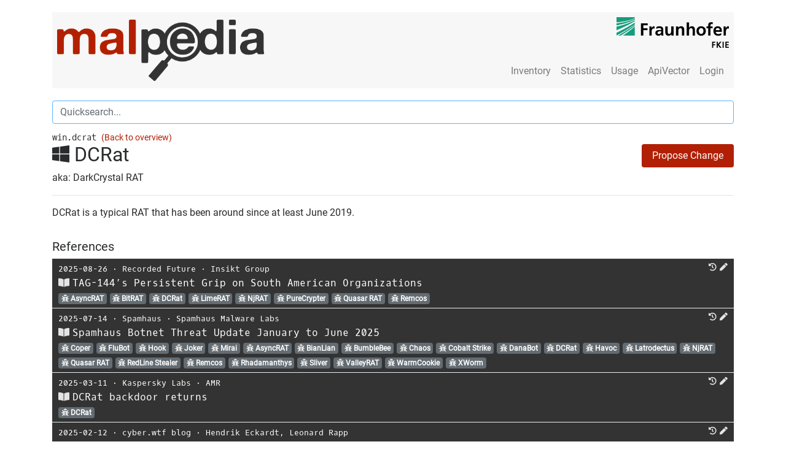

--- FILE ---
content_type: text/html; charset=utf-8
request_url: https://malpedia.caad.fkie.fraunhofer.de/details/win.dcrat
body_size: 160629
content:
<!DOCTYPE html>

<html lang="en">
  <head>
    <meta charset="utf-8">
    <meta name="viewport" content="width=device-width, initial-scale=1, shrink-to-fit=no"/>
    <meta name="author" content="Fraunhofer FKIE"/>
    <meta name="description" content="DCRat is a typical RAT that has been around since at least June 2019."/>
    

    <title>DCRat (Malware Family)</title>

    <link href="/static/malpediasite/css/bootstrap.min.css" rel="stylesheet">
    <link href="/static/malpediasite/css/malpedia.css" rel="stylesheet">
    <link href="/static/malpediasite/font-awesome-5.7.0/css/all.min.css" rel="stylesheet">

    <link rel="apple-touch-icon" sizes="57x57" href="/static/malpediasite/icon/apple-touch-icon-57x57.png">
    <link rel="apple-touch-icon" sizes="60x60" href="/static/malpediasite/icon/apple-touch-icon-60x60.png">
    <link rel="apple-touch-icon" sizes="72x72" href="/static/malpediasite/icon/apple-touch-icon-72x72.png">
    <link rel="apple-touch-icon" sizes="76x76" href="/static/malpediasite/icon/apple-touch-icon-76x76.png">
    <link rel="apple-touch-icon" sizes="114x114" href="/static/malpediasite/icon/apple-touch-icon-114x114.png">
    <link rel="apple-touch-icon" sizes="120x120" href="/static/malpediasite/icon/apple-touch-icon-120x120.png">
    <link rel="apple-touch-icon" sizes="144x144" href="/static/malpediasite/icon/apple-touch-icon-144x144.png">
    <link rel="apple-touch-icon" sizes="152x152" href="/static/malpediasite/icon/apple-touch-icon-152x152.png">
    <link rel="apple-touch-icon" sizes="180x180" href="/static/malpediasite/icon/apple-touch-icon-180x180.png">
    <link rel="icon" type="image/png" href="/static/malpediasite/icon/android-chrome-36x36.png" sizes="36x36">
    <link rel="icon" type="image/png" href="/static/malpediasite/icon/android-chrome-48x48.png" sizes="48x48">
    <link rel="icon" type="image/png" href="/static/malpediasite/icon/android-chrome-72x72.png" sizes="72x72">
    <link rel="icon" type="image/png" href="/static/malpediasite/icon/android-chrome-96x96.png" sizes="96x96">
    <link rel="icon" type="image/png" href="/static/malpediasite/icon/android-chrome-144x144.png" %}" sizes="144x144">
    <link rel="icon" type="image/png" href="/static/malpediasite/icon/android-chrome-192x192.png" sizes="192x192">
    <link rel="icon" type="image/png" href="/static/malpediasite/icon/favicon-16x16.png" sizes="16x16">
    <link rel="icon" type="image/png" href="/static/malpediasite/icon/favicon-32x32.png" sizes="32x32">
    <link rel="icon" type="image/png" href="/static/malpediasite/icon/favicon-96x96.png" sizes="96x96">
    <link rel="shortcut icon" type="image/x-icon" href="/static/malpediasite/icon/favicon.ico">
    <meta name="msapplication-TileImage" content="/static/malpediasite/icon/mstile-150x150.png">
    <meta name="msapplication-square70x70logo" content="/static/malpediasite/icon/mstile-70x70.png">
    <meta name="msapplication-square150x150logo" content="/static/malpediasite/icon/mstile-150x150.png">
    <meta name="msapplication-wide310x150logo" content="/static/malpediasite/icon/mstile-310x150.png">
    <meta name="msapplication-square310x310logo" content="/static/malpediasite/icon/mstile-310x310.png">
    <link href="/static/malpediasite/icon/apple-touch-startup-image-320x460.png" media="(device-width: 320px) and (device-height: 480px) and (-webkit-device-pixel-ratio: 1)" rel="apple-touch-startup-image">
    <link href="/static/malpediasite/icon/apple-touch-startup-image-640x920.png" media="(device-width: 320px) and (device-height: 480px) and (-webkit-device-pixel-ratio: 2)" rel="apple-touch-startup-image">
    <link href="/static/malpediasite/icon/apple-touch-startup-image-640x1096.png" media="(device-width: 320px) and (device-height: 568px) and (-webkit-device-pixel-ratio: 2)" rel="apple-touch-startup-image">
    <link href="/static/malpediasite/icon/apple-touch-startup-image-748x1024.png" media="(device-width: 768px) and (device-height: 1024px) and (-webkit-device-pixel-ratio: 1) and (orientation: landscape)" rel="apple-touch-startup-image">
    <link href="/static/malpediasite/icon/apple-touch-startup-image-750x1024.png" media="" rel="apple-touch-startup-image">
    <link href="/static/malpediasite/icon/apple-touch-startup-image-750x1294.png" media="(device-width: 375px) and (device-height: 667px) and (-webkit-device-pixel-ratio: 2)" rel="apple-touch-startup-image">
    <link href="/static/malpediasite/icon/apple-touch-startup-image-768x1004.png" media="(device-width: 768px) and (device-height: 1024px) and (-webkit-device-pixel-ratio: 1) and (orientation: portrait)" rel="apple-touch-startup-image">
    <link href="/static/malpediasite/icon/apple-touch-startup-image-1182x2208.png" media="(device-width: 414px) and (device-height: 736px) and (-webkit-device-pixel-ratio: 3) and (orientation: landscape)" rel="apple-touch-startup-image">
    <link href="/static/malpediasite/icon/apple-touch-startup-image-1242x2148.png" media="(device-width: 414px) and (device-height: 736px) and (-webkit-device-pixel-ratio: 3) and (orientation: portrait)" rel="apple-touch-startup-image">
    <link href="/static/malpediasite/icon/apple-touch-startup-image-1496x2048.png" media="(device-width: 768px) and (device-height: 1024px) and (-webkit-device-pixel-ratio: 2) and (orientation: landscape)" rel="apple-touch-startup-image">
    <link href="/static/malpediasite/icon/apple-touch-startup-image-1536x2008.png" media="(device-width: 768px) and (device-height: 1024px) and (-webkit-device-pixel-ratio: 2) and (orientation: portrait)" rel="apple-touch-startup-image">
    
<link rel="stylesheet" href="/static/malpediasite/selectize/selectize.css">
<link href="/static/malpediasite/font-awesome-5.7.0/css/all.min.css" rel="stylesheet">

  </head>

  <body>
  <script src="/static/malpediasite/js/auto_darkmode.js"></script>
  <div class="container"><noscript>Please enable JavaScript to use all features of this site. </noscript><nav class="navbar navbar-toggleable-md navbar-light bg-faded clearfix"><button class="navbar-toggler navbar-toggler-right" type="button" data-toggle="collapse" data-target="#navbar_toggle" aria-controls="navbar_toggle" aria-expanded="false" aria-label="Toggle navigation"><span class="navbar-toggler-icon"></span></button><a class="navbar-brand float-left hidden-md-down" href="/"><img class="navbar-logo" src="/static/malpediasite/logo.png"><img class="navbar-logo navbar-logo-dark" src="/static/malpediasite/logo_dark.png"></a><a class="navbar-brand-small float-left hidden-lg-up" href="/"><img class="navbar-logo" src="/static/malpediasite/logo.png"><img class="navbar-logo navbar-logo-dark" src="/static/malpediasite/logo_dark.png"></a><div class="collapse navbar-collapse mt-lg-auto ml-lg-auto" id="navbar_toggle"><hr class="hidden-lg-up" /><ul class="navbar-nav ml-lg-auto"><li class="nav-item "><a class="nav-link" href="/library">Inventory</a></li><!----><li class="nav-item "><a class="nav-link" href="/stats/general">Statistics</a></li><li class="nav-item "><a class="nav-link" href="/usage/tos">Usage</a></li><li class="nav-item"><a class="nav-link" href="/apiqr/">ApiVector</a></li><li class="nav-item"><a class="nav-link" href="/login">Login</a></li></ul></div><a class="right-logo hidden-md-down" target="_blank" href="https://www.fkie.fraunhofer.de/"><img class="navbar-logo" src="/static/malpediasite/fkie_logo.png"><img class="navbar-logo navbar-logo-dark" src="/static/malpediasite/fkie_logo_dark.png"></a></nav><!-- Main Content --><div class="row"><div class="col-xl-12 quicksearch"><input autofocus type="text" class="form-control search" id="quicksearch" placeholder="Quicksearch...", data-url="/backend/quicksearch"><small id="quicksearch_text" class="form-text text-muted"></small><table id="quicksearch_result" class="table table-dark table-sm" style="margin-bottom:7.5px"><thead style="display:none;"><tr class="clickable-row" data-href="DEST_URL"><td>SYMBOL</td><!-- <td>NAME</td> --><td style="white-space: nowrap;">COMMON_NAME</td><td style="width=100%"><small><span>aka. </span>SYNONYMS</small></td></tr></thead><tbody></tbody></table></div><div class="col-xl-12"><div style="font-size:0.9rem;"><span class="mono-font">win.dcrat&nbsp;</span><a class="logo-red" href="/families">(Back to overview)</a></div><h2><i class="fab fa-windows" aria-hidden="true" data-toggle="tooltip" data-placement="top" title="Windows"></i> DCRat
        
        <button class="btn btn-logo-red fa-pull-right" data-toggle="modal" data-target="#proposeChange">Propose Change</button></h2><div>
        aka: DarkCrystal RAT
    </div><div style="margin-top:5px"></div><div style="margin-top:16px;"></div><hr><p><p>DCRat is a typical RAT that has been around since at least June 2019.</p></p><table class="table table-dark table-sm"></table><h5> References </h5><table class="table table-dark table-sm"><link href="/static/malpediasite/flag-icon-css-master/css/flag-icon.min.css" rel="stylesheet"><div class="modal fade" id="bibtexcode" tabindex="-1" role="dialog" aria-labelledby="bibtexcodeTitle" aria-hidden="true"><div class="modal-dialog modal-lg" role="document"><div class="modal-content"><div class="modal-header"><h4 class="modal-title" id="bibtexcodeTitle"></h4><button type="button" class="close" data-dismiss="modal" aria-label="Close"><span aria-hidden="true">&times;</span></button></div><div class="modal-body"><pre class="pre-scrollable"><code id="bibtexcodeBody"></code></pre></div><div class="modal-footer"><button id="bibtex-select" type="button" class="btn btn-secondary">Select Content</button></div></div></div></div><tr class="clickable-row clickable-row-newtab" data-href="https://www.recordedfuture.com/research/tag-144s-persistent-grip-on-south-american-organizations"><td class="content common_name" style="padding-left:10px;"><small><span class="date mono-font">2025-08-26</span>
            
            &sdot;
            
            <span class="organization mono-font"><a class='searchlink' href="/library?search=Recorded%20Future">Recorded Future</a></span>
            &sdot;
            
            <span class="authors mono-font"><a class='searchlink' href="/library?search=Insikt%20Group">Insikt Group</a></span><span style="float:right;"><a style="margin-right:5px;" class="clickable-icon" href="http://web.archive.org/web/20250826235753/https://www.recordedfuture.com/research/tag-144s-persistent-grip-on-south-american-organizations" target="_blank"><i class="fa fa-history clickable-icon icon-a" aria-hidden="true" data-toggle="tooltip" data-placement="top" title="" data-original-title="Open on Archive.org"></i></a><a style="margin-right:5px;" class="clickable-icon" data-toggle="modal" data-target="#proposeEntryChange" data-id="e27790a0-70e3-4172-9b36-5cf5ce516548" data-language="English"><i class="fa fa-pen clickable-icon" aria-hidden="true" data-toggle="tooltip" data-placement="top" title="Propose Change"></i></a></span></small><br><a class="bibtex_modal clickable-icon" data-toggle="modal" data-target="#bibtexcode" mTitle="BibTex" mBody="@online{group:20250826:tag144s:e27790a,
   author = {Insikt Group},
   title = {{TAG-144’s Persistent Grip on South American Organizations}},
   date = {2025-08-26},
   organization = {Recorded Future},
   url = {https://www.recordedfuture.com/research/tag-144s-persistent-grip-on-south-american-organizations},
   language = {English},
   urldate = {2025-08-29}
}
" style="margin-right:5px;"><i class="fa fa-book-open clickable-icon" aria-hidden="true" data-toggle="tooltip" data-placement="top" title="View BibTeX Entry"></i></a><span class="title mono-font">TAG-144’s Persistent Grip on South American Organizations</span><br><a class="family_link" data-family_name="win.asyncrat" href="/details/win.asyncrat"><span class="badge badge-default clickable-badge" style="margin-right:5px;"><i class="fa fa-bug" aria-hidden="true"></i> AsyncRAT
            </span></a><a class="family_link" data-family_name="win.bit_rat" href="/details/win.bit_rat"><span class="badge badge-default clickable-badge" style="margin-right:5px;"><i class="fa fa-bug" aria-hidden="true"></i> BitRAT
            </span></a><a class="family_link" data-family_name="win.dcrat" href="/details/win.dcrat"><span class="badge badge-default clickable-badge" style="margin-right:5px;"><i class="fa fa-bug" aria-hidden="true"></i> DCRat
            </span></a><a class="family_link" data-family_name="win.limerat" href="/details/win.limerat"><span class="badge badge-default clickable-badge" style="margin-right:5px;"><i class="fa fa-bug" aria-hidden="true"></i> LimeRAT
            </span></a><a class="family_link" data-family_name="win.njrat" href="/details/win.njrat"><span class="badge badge-default clickable-badge" style="margin-right:5px;"><i class="fa fa-bug" aria-hidden="true"></i> NjRAT
            </span></a><a class="family_link" data-family_name="win.purecrypter" href="/details/win.purecrypter"><span class="badge badge-default clickable-badge" style="margin-right:5px;"><i class="fa fa-bug" aria-hidden="true"></i> PureCrypter
            </span></a><a class="family_link" data-family_name="win.quasar_rat" href="/details/win.quasar_rat"><span class="badge badge-default clickable-badge" style="margin-right:5px;"><i class="fa fa-bug" aria-hidden="true"></i> Quasar RAT
            </span></a><a class="family_link" data-family_name="win.remcos" href="/details/win.remcos"><span class="badge badge-default clickable-badge" style="margin-right:5px;"><i class="fa fa-bug" aria-hidden="true"></i> Remcos
            </span></a></td></tr><link href="/static/malpediasite/flag-icon-css-master/css/flag-icon.min.css" rel="stylesheet"><div class="modal fade" id="bibtexcode" tabindex="-1" role="dialog" aria-labelledby="bibtexcodeTitle" aria-hidden="true"><div class="modal-dialog modal-lg" role="document"><div class="modal-content"><div class="modal-header"><h4 class="modal-title" id="bibtexcodeTitle"></h4><button type="button" class="close" data-dismiss="modal" aria-label="Close"><span aria-hidden="true">&times;</span></button></div><div class="modal-body"><pre class="pre-scrollable"><code id="bibtexcodeBody"></code></pre></div><div class="modal-footer"><button id="bibtex-select" type="button" class="btn btn-secondary">Select Content</button></div></div></div></div><tr class="clickable-row clickable-row-newtab" data-href="https://www.spamhaus.org/resource-hub/botnet-c-c/botnet-threat-update-january-to-june-2025/"><td class="content common_name" style="padding-left:10px;"><small><span class="date mono-font">2025-07-14</span>
            
            &sdot;
            
            <span class="organization mono-font"><a class='searchlink' href="/library?search=Spamhaus">Spamhaus</a></span>
            &sdot;
            
            <span class="authors mono-font"><a class='searchlink' href="/library?search=Spamhaus%20Malware%20Labs">Spamhaus Malware Labs</a></span><span style="float:right;"><a style="margin-right:5px;" class="clickable-icon" href="http://web.archive.org/web/20250928061448/https://www.spamhaus.org/resource-hub/botnet-c-c/botnet-threat-update-january-to-june-2025/" target="_blank"><i class="fa fa-history clickable-icon icon-a" aria-hidden="true" data-toggle="tooltip" data-placement="top" title="" data-original-title="Open on Archive.org"></i></a><a style="margin-right:5px;" class="clickable-icon" data-toggle="modal" data-target="#proposeEntryChange" data-id="a3b6334d-0006-4b7f-b5e2-5921006aade4" data-language="English"><i class="fa fa-pen clickable-icon" aria-hidden="true" data-toggle="tooltip" data-placement="top" title="Propose Change"></i></a></span></small><br><a class="bibtex_modal clickable-icon" data-toggle="modal" data-target="#bibtexcode" mTitle="BibTex" mBody="@online{labs:20250714:spamhaus:a3b6334,
   author = {Spamhaus Malware Labs},
   title = {{Spamhaus Botnet Threat Update January to June 2025}},
   date = {2025-07-14},
   organization = {Spamhaus},
   url = {https://www.spamhaus.org/resource-hub/botnet-c-c/botnet-threat-update-january-to-june-2025/},
   language = {English},
   urldate = {2025-11-25}
}
" style="margin-right:5px;"><i class="fa fa-book-open clickable-icon" aria-hidden="true" data-toggle="tooltip" data-placement="top" title="View BibTeX Entry"></i></a><span class="title mono-font">Spamhaus Botnet Threat Update January to June 2025</span><br><a class="family_link" data-family_name="apk.coper" href="/details/apk.coper"><span class="badge badge-default clickable-badge" style="margin-right:5px;"><i class="fa fa-bug" aria-hidden="true"></i> Coper
            </span></a><a class="family_link" data-family_name="apk.flubot" href="/details/apk.flubot"><span class="badge badge-default clickable-badge" style="margin-right:5px;"><i class="fa fa-bug" aria-hidden="true"></i> FluBot
            </span></a><a class="family_link" data-family_name="apk.hook" href="/details/apk.hook"><span class="badge badge-default clickable-badge" style="margin-right:5px;"><i class="fa fa-bug" aria-hidden="true"></i> Hook
            </span></a><a class="family_link" data-family_name="apk.joker" href="/details/apk.joker"><span class="badge badge-default clickable-badge" style="margin-right:5px;"><i class="fa fa-bug" aria-hidden="true"></i> Joker
            </span></a><a class="family_link" data-family_name="elf.mirai" href="/details/elf.mirai"><span class="badge badge-default clickable-badge" style="margin-right:5px;"><i class="fa fa-bug" aria-hidden="true"></i> Mirai
            </span></a><a class="family_link" data-family_name="win.asyncrat" href="/details/win.asyncrat"><span class="badge badge-default clickable-badge" style="margin-right:5px;"><i class="fa fa-bug" aria-hidden="true"></i> AsyncRAT
            </span></a><a class="family_link" data-family_name="win.bianlian" href="/details/win.bianlian"><span class="badge badge-default clickable-badge" style="margin-right:5px;"><i class="fa fa-bug" aria-hidden="true"></i> BianLian
            </span></a><a class="family_link" data-family_name="win.bumblebee" href="/details/win.bumblebee"><span class="badge badge-default clickable-badge" style="margin-right:5px;"><i class="fa fa-bug" aria-hidden="true"></i> BumbleBee
            </span></a><a class="family_link" data-family_name="win.chaos" href="/details/win.chaos"><span class="badge badge-default clickable-badge" style="margin-right:5px;"><i class="fa fa-bug" aria-hidden="true"></i> Chaos
            </span></a><a class="family_link" data-family_name="win.cobalt_strike" href="/details/win.cobalt_strike"><span class="badge badge-default clickable-badge" style="margin-right:5px;"><i class="fa fa-bug" aria-hidden="true"></i> Cobalt Strike
            </span></a><a class="family_link" data-family_name="win.danabot" href="/details/win.danabot"><span class="badge badge-default clickable-badge" style="margin-right:5px;"><i class="fa fa-bug" aria-hidden="true"></i> DanaBot
            </span></a><a class="family_link" data-family_name="win.dcrat" href="/details/win.dcrat"><span class="badge badge-default clickable-badge" style="margin-right:5px;"><i class="fa fa-bug" aria-hidden="true"></i> DCRat
            </span></a><a class="family_link" data-family_name="win.havoc" href="/details/win.havoc"><span class="badge badge-default clickable-badge" style="margin-right:5px;"><i class="fa fa-bug" aria-hidden="true"></i> Havoc
            </span></a><a class="family_link" data-family_name="win.latrodectus" href="/details/win.latrodectus"><span class="badge badge-default clickable-badge" style="margin-right:5px;"><i class="fa fa-bug" aria-hidden="true"></i> Latrodectus
            </span></a><a class="family_link" data-family_name="win.njrat" href="/details/win.njrat"><span class="badge badge-default clickable-badge" style="margin-right:5px;"><i class="fa fa-bug" aria-hidden="true"></i> NjRAT
            </span></a><a class="family_link" data-family_name="win.quasar_rat" href="/details/win.quasar_rat"><span class="badge badge-default clickable-badge" style="margin-right:5px;"><i class="fa fa-bug" aria-hidden="true"></i> Quasar RAT
            </span></a><a class="family_link" data-family_name="win.redline_stealer" href="/details/win.redline_stealer"><span class="badge badge-default clickable-badge" style="margin-right:5px;"><i class="fa fa-bug" aria-hidden="true"></i> RedLine Stealer
            </span></a><a class="family_link" data-family_name="win.remcos" href="/details/win.remcos"><span class="badge badge-default clickable-badge" style="margin-right:5px;"><i class="fa fa-bug" aria-hidden="true"></i> Remcos
            </span></a><a class="family_link" data-family_name="win.rhadamanthys" href="/details/win.rhadamanthys"><span class="badge badge-default clickable-badge" style="margin-right:5px;"><i class="fa fa-bug" aria-hidden="true"></i> Rhadamanthys
            </span></a><a class="family_link" data-family_name="win.sliver" href="/details/win.sliver"><span class="badge badge-default clickable-badge" style="margin-right:5px;"><i class="fa fa-bug" aria-hidden="true"></i> Sliver
            </span></a><a class="family_link" data-family_name="win.valley_rat" href="/details/win.valley_rat"><span class="badge badge-default clickable-badge" style="margin-right:5px;"><i class="fa fa-bug" aria-hidden="true"></i> ValleyRAT
            </span></a><a class="family_link" data-family_name="win.warmcookie" href="/details/win.warmcookie"><span class="badge badge-default clickable-badge" style="margin-right:5px;"><i class="fa fa-bug" aria-hidden="true"></i> WarmCookie
            </span></a><a class="family_link" data-family_name="win.xworm" href="/details/win.xworm"><span class="badge badge-default clickable-badge" style="margin-right:5px;"><i class="fa fa-bug" aria-hidden="true"></i> XWorm
            </span></a></td></tr><link href="/static/malpediasite/flag-icon-css-master/css/flag-icon.min.css" rel="stylesheet"><div class="modal fade" id="bibtexcode" tabindex="-1" role="dialog" aria-labelledby="bibtexcodeTitle" aria-hidden="true"><div class="modal-dialog modal-lg" role="document"><div class="modal-content"><div class="modal-header"><h4 class="modal-title" id="bibtexcodeTitle"></h4><button type="button" class="close" data-dismiss="modal" aria-label="Close"><span aria-hidden="true">&times;</span></button></div><div class="modal-body"><pre class="pre-scrollable"><code id="bibtexcodeBody"></code></pre></div><div class="modal-footer"><button id="bibtex-select" type="button" class="btn btn-secondary">Select Content</button></div></div></div></div><tr class="clickable-row clickable-row-newtab" data-href="https://securelist.com/new-wave-of-attacks-with-dcrat-backdoor-distributed-by-maas/115850/"><td class="content common_name" style="padding-left:10px;"><small><span class="date mono-font">2025-03-11</span>
            
            &sdot;
            
            <span class="organization mono-font"><a class='searchlink' href="/library?search=Kaspersky%20Labs">Kaspersky Labs</a></span>
            &sdot;
            
            <span class="authors mono-font"><a class='searchlink' href="/library?search=AMR">AMR</a></span><span style="float:right;"><a style="margin-right:5px;" class="clickable-icon" href="http://web.archive.org/web/20250311162754/https://securelist.com/new-wave-of-attacks-with-dcrat-backdoor-distributed-by-maas/115850/" target="_blank"><i class="fa fa-history clickable-icon icon-a" aria-hidden="true" data-toggle="tooltip" data-placement="top" title="" data-original-title="Open on Archive.org"></i></a><a style="margin-right:5px;" class="clickable-icon" data-toggle="modal" data-target="#proposeEntryChange" data-id="c27ea62d-fc53-4556-9fd6-228709cf55e6" data-language="English"><i class="fa fa-pen clickable-icon" aria-hidden="true" data-toggle="tooltip" data-placement="top" title="Propose Change"></i></a></span></small><br><a class="bibtex_modal clickable-icon" data-toggle="modal" data-target="#bibtexcode" mTitle="BibTex" mBody="@online{amr:20250311:dcrat:c27ea62,
   author = {AMR},
   title = {{DCRat backdoor returns}},
   date = {2025-03-11},
   organization = {Kaspersky Labs},
   url = {https://securelist.com/new-wave-of-attacks-with-dcrat-backdoor-distributed-by-maas/115850/},
   language = {English},
   urldate = {2025-03-12}
}
" style="margin-right:5px;"><i class="fa fa-book-open clickable-icon" aria-hidden="true" data-toggle="tooltip" data-placement="top" title="View BibTeX Entry"></i></a><span class="title mono-font">DCRat backdoor returns</span><br><a class="family_link" data-family_name="win.dcrat" href="/details/win.dcrat"><span class="badge badge-default clickable-badge" style="margin-right:5px;"><i class="fa fa-bug" aria-hidden="true"></i> DCRat
            </span></a></td></tr><link href="/static/malpediasite/flag-icon-css-master/css/flag-icon.min.css" rel="stylesheet"><div class="modal fade" id="bibtexcode" tabindex="-1" role="dialog" aria-labelledby="bibtexcodeTitle" aria-hidden="true"><div class="modal-dialog modal-lg" role="document"><div class="modal-content"><div class="modal-header"><h4 class="modal-title" id="bibtexcodeTitle"></h4><button type="button" class="close" data-dismiss="modal" aria-label="Close"><span aria-hidden="true">&times;</span></button></div><div class="modal-body"><pre class="pre-scrollable"><code id="bibtexcodeBody"></code></pre></div><div class="modal-footer"><button id="bibtex-select" type="button" class="btn btn-secondary">Select Content</button></div></div></div></div><tr class="clickable-row clickable-row-newtab" data-href="https://cyber.wtf/2025/02/12/unpacking-pyarmor-v8-scripts/"><td class="content common_name" style="padding-left:10px;"><small><span class="date mono-font">2025-02-12</span>
            
            &sdot;
            
            <span class="organization mono-font"><a class='searchlink' href="/library?search=cyber.wtf%20blog">cyber.wtf blog</a></span>
            &sdot;
            
            <span class="authors mono-font"><a class='searchlink' href="/library?search=Hendrik%20Eckardt">Hendrik Eckardt</a>, 
                
                <a class='searchlink' href="/library?search=Leonard%20Rapp">Leonard Rapp</a></span><span style="float:right;"><a style="margin-right:5px;" class="clickable-icon" href="http://web.archive.org/web/20250213134518/https://cyber.wtf/2025/02/12/unpacking-pyarmor-v8-scripts/" target="_blank"><i class="fa fa-history clickable-icon icon-a" aria-hidden="true" data-toggle="tooltip" data-placement="top" title="" data-original-title="Open on Archive.org"></i></a><a style="margin-right:5px;" class="clickable-icon" data-toggle="modal" data-target="#proposeEntryChange" data-id="8e8d188b-c672-4618-b1b2-b8cdbb7b2356" data-language="English"><i class="fa fa-pen clickable-icon" aria-hidden="true" data-toggle="tooltip" data-placement="top" title="Propose Change"></i></a></span></small><br><a class="bibtex_modal clickable-icon" data-toggle="modal" data-target="#bibtexcode" mTitle="BibTex" mBody="@online{rapp:20250212:unpacking:8e8d188,
   author = {Leonard Rapp and Hendrik Eckardt},
   title = {{Unpacking Pyarmor v8+ scripts}},
   date = {2025-02-12},
   organization = {cyber.wtf blog},
   url = {https://cyber.wtf/2025/02/12/unpacking-pyarmor-v8-scripts/},
   language = {English},
   urldate = {2025-02-17}
}
" style="margin-right:5px;"><i class="fa fa-book-open clickable-icon" aria-hidden="true" data-toggle="tooltip" data-placement="top" title="View BibTeX Entry"></i></a><span class="title mono-font">Unpacking Pyarmor v8+ scripts</span><br><a class="family_link" data-family_name="win.asyncrat" href="/details/win.asyncrat"><span class="badge badge-default clickable-badge" style="margin-right:5px;"><i class="fa fa-bug" aria-hidden="true"></i> AsyncRAT
            </span></a><a class="family_link" data-family_name="win.dcrat" href="/details/win.dcrat"><span class="badge badge-default clickable-badge" style="margin-right:5px;"><i class="fa fa-bug" aria-hidden="true"></i> DCRat
            </span></a><a class="family_link" data-family_name="win.xworm" href="/details/win.xworm"><span class="badge badge-default clickable-badge" style="margin-right:5px;"><i class="fa fa-bug" aria-hidden="true"></i> XWorm
            </span></a></td></tr><link href="/static/malpediasite/flag-icon-css-master/css/flag-icon.min.css" rel="stylesheet"><div class="modal fade" id="bibtexcode" tabindex="-1" role="dialog" aria-labelledby="bibtexcodeTitle" aria-hidden="true"><div class="modal-dialog modal-lg" role="document"><div class="modal-content"><div class="modal-header"><h4 class="modal-title" id="bibtexcodeTitle"></h4><button type="button" class="close" data-dismiss="modal" aria-label="Close"><span aria-hidden="true">&times;</span></button></div><div class="modal-body"><pre class="pre-scrollable"><code id="bibtexcodeBody"></code></pre></div><div class="modal-footer"><button id="bibtex-select" type="button" class="btn btn-secondary">Select Content</button></div></div></div></div><tr class="clickable-row clickable-row-newtab" data-href="https://redcanary.com/blog/threat-detection/network-traffic-tunneling/"><td class="content common_name" style="padding-left:10px;"><small><span class="date mono-font">2025-02-12</span>
            
            &sdot;
            
            <span class="organization mono-font"><a class='searchlink' href="/library?search=Red%20Canary">Red Canary</a></span>
            &sdot;
            
            <span class="authors mono-font"><a class='searchlink' href="/library?search=Phil%20Hagen">Phil Hagen</a>, 
                
                <a class='searchlink' href="/library?search=Tony%20Lambert">Tony Lambert</a></span><span style="float:right;"><a style="margin-right:5px;" class="clickable-icon" href="http://web.archive.org/web/20250214043612/https://redcanary.com/blog/threat-detection/network-traffic-tunneling/" target="_blank"><i class="fa fa-history clickable-icon icon-a" aria-hidden="true" data-toggle="tooltip" data-placement="top" title="" data-original-title="Open on Archive.org"></i></a><a style="margin-right:5px;" class="clickable-icon" data-toggle="modal" data-target="#proposeEntryChange" data-id="de8e47dc-43c3-4ab0-9bef-53b67372e19d" data-language="English"><i class="fa fa-pen clickable-icon" aria-hidden="true" data-toggle="tooltip" data-placement="top" title="Propose Change"></i></a></span></small><br><a class="bibtex_modal clickable-icon" data-toggle="modal" data-target="#bibtexcode" mTitle="BibTex" mBody="@online{lambert:20250212:defying:de8e47d,
   author = {Tony Lambert and Phil Hagen},
   title = {{Defying tunneling: A Wicked approach to detecting malicious network traffic}},
   date = {2025-02-12},
   organization = {Red Canary},
   url = {https://redcanary.com/blog/threat-detection/network-traffic-tunneling/},
   language = {English},
   urldate = {2025-02-17}
}
" style="margin-right:5px;"><i class="fa fa-book-open clickable-icon" aria-hidden="true" data-toggle="tooltip" data-placement="top" title="View BibTeX Entry"></i></a><span class="title mono-font">Defying tunneling: A Wicked approach to detecting malicious network traffic</span><br><a class="family_link" data-family_name="win.asyncrat" href="/details/win.asyncrat"><span class="badge badge-default clickable-badge" style="margin-right:5px;"><i class="fa fa-bug" aria-hidden="true"></i> AsyncRAT
            </span></a><a class="family_link" data-family_name="win.dcrat" href="/details/win.dcrat"><span class="badge badge-default clickable-badge" style="margin-right:5px;"><i class="fa fa-bug" aria-hidden="true"></i> DCRat
            </span></a><a class="family_link" data-family_name="win.njrat" href="/details/win.njrat"><span class="badge badge-default clickable-badge" style="margin-right:5px;"><i class="fa fa-bug" aria-hidden="true"></i> NjRAT
            </span></a><a class="family_link" data-family_name="win.xworm" href="/details/win.xworm"><span class="badge badge-default clickable-badge" style="margin-right:5px;"><i class="fa fa-bug" aria-hidden="true"></i> XWorm
            </span></a></td></tr><link href="/static/malpediasite/flag-icon-css-master/css/flag-icon.min.css" rel="stylesheet"><div class="modal fade" id="bibtexcode" tabindex="-1" role="dialog" aria-labelledby="bibtexcodeTitle" aria-hidden="true"><div class="modal-dialog modal-lg" role="document"><div class="modal-content"><div class="modal-header"><h4 class="modal-title" id="bibtexcodeTitle"></h4><button type="button" class="close" data-dismiss="modal" aria-label="Close"><span aria-hidden="true">&times;</span></button></div><div class="modal-body"><pre class="pre-scrollable"><code id="bibtexcodeBody"></code></pre></div><div class="modal-footer"><button id="bibtex-select" type="button" class="btn btn-secondary">Select Content</button></div></div></div></div><tr class="clickable-row clickable-row-newtab" data-href="https://blog.eclecticiq.com/sandworm-apt-targets-ukrainian-users-with-trojanized-microsoft-kms-activation-tools-in-cyber-espionage-campaigns"><td class="content common_name" style="padding-left:10px;"><small><span class="date mono-font">2025-02-11</span>
            
            &sdot;
            
            <span class="organization mono-font"><a class='searchlink' href="/library?search=EclecticIQ">EclecticIQ</a></span>
            &sdot;
            
            <span class="authors mono-font"><a class='searchlink' href="/library?search=Arda%20B%C3%BCy%C3%BCkkaya">Arda Büyükkaya</a></span><span style="float:right;"><a style="margin-right:5px;" class="clickable-icon" href="http://web.archive.org/web/20250211170754/https://blog.eclecticiq.com/sandworm-apt-targets-ukrainian-users-with-trojanized-microsoft-kms-activation-tools-in-cyber-espionage-campaigns" target="_blank"><i class="fa fa-history clickable-icon icon-a" aria-hidden="true" data-toggle="tooltip" data-placement="top" title="" data-original-title="Open on Archive.org"></i></a><a style="margin-right:5px;" class="clickable-icon" data-toggle="modal" data-target="#proposeEntryChange" data-id="73ecca3d-c83d-4878-94e7-0424138e902b" data-language="English"><i class="fa fa-pen clickable-icon" aria-hidden="true" data-toggle="tooltip" data-placement="top" title="Propose Change"></i></a></span></small><br><a class="bibtex_modal clickable-icon" data-toggle="modal" data-target="#bibtexcode" mTitle="BibTex" mBody="@online{bykkaya:20250211:sandworm:73ecca3,
   author = {Arda Büyükkaya},
   title = {{Sandworm APT Targets Ukrainian Users with Trojanized Microsoft KMS Activation Tools in Cyber Espionage Campaigns}},
   date = {2025-02-11},
   organization = {EclecticIQ},
   url = {https://blog.eclecticiq.com/sandworm-apt-targets-ukrainian-users-with-trojanized-microsoft-kms-activation-tools-in-cyber-espionage-campaigns},
   language = {English},
   urldate = {2025-02-17}
}
" style="margin-right:5px;"><i class="fa fa-book-open clickable-icon" aria-hidden="true" data-toggle="tooltip" data-placement="top" title="View BibTeX Entry"></i></a><span class="title mono-font">Sandworm APT Targets Ukrainian Users with Trojanized Microsoft KMS Activation Tools in Cyber Espionage Campaigns</span><br><a class="family_link" data-family_name="ps1.kalambur" href="/details/ps1.kalambur"><span class="badge badge-default clickable-badge" style="margin-right:5px;"><i class="fa fa-bug" aria-hidden="true"></i> Kalambur
            </span></a><a class="family_link" data-family_name="win.backorder" href="/details/win.backorder"><span class="badge badge-default clickable-badge" style="margin-right:5px;"><i class="fa fa-bug" aria-hidden="true"></i> BACKORDER
            </span></a><a class="family_link" data-family_name="win.dcrat" href="/details/win.dcrat"><span class="badge badge-default clickable-badge" style="margin-right:5px;"><i class="fa fa-bug" aria-hidden="true"></i> DCRat
            </span></a></td></tr><link href="/static/malpediasite/flag-icon-css-master/css/flag-icon.min.css" rel="stylesheet"><div class="modal fade" id="bibtexcode" tabindex="-1" role="dialog" aria-labelledby="bibtexcodeTitle" aria-hidden="true"><div class="modal-dialog modal-lg" role="document"><div class="modal-content"><div class="modal-header"><h4 class="modal-title" id="bibtexcodeTitle"></h4><button type="button" class="close" data-dismiss="modal" aria-label="Close"><span aria-hidden="true">&times;</span></button></div><div class="modal-body"><pre class="pre-scrollable"><code id="bibtexcodeBody"></code></pre></div><div class="modal-footer"><button id="bibtex-select" type="button" class="btn btn-secondary">Select Content</button></div></div></div></div><tr class="clickable-row clickable-row-newtab" data-href="https://securityonline.info/sandworm-apt-exploits-trojanized-kms-tools-to-target-ukrainian-users-in-cyber-espionage-campaign/"><td class="content common_name" style="padding-left:10px;"><small><span class="date mono-font">2025-02-11</span>
            
            &sdot;
            
            <span class="organization mono-font"><a class='searchlink' href="/library?search=CyberSecurityNews">CyberSecurityNews</a></span>
            &sdot;
            
            <span class="authors mono-font"><a class='searchlink' href="/library?search=Do%20Son">Do Son</a></span><span style="float:right;"><a style="margin-right:5px;" class="clickable-icon" href="http://web.archive.org/web/20250212054339/https://securityonline.info/sandworm-apt-exploits-trojanized-kms-tools-to-target-ukrainian-users-in-cyber-espionage-campaign/" target="_blank"><i class="fa fa-history clickable-icon icon-a" aria-hidden="true" data-toggle="tooltip" data-placement="top" title="" data-original-title="Open on Archive.org"></i></a><a style="margin-right:5px;" class="clickable-icon" data-toggle="modal" data-target="#proposeEntryChange" data-id="596ee7c3-92f9-448b-95c0-64019e7bb34e" data-language="English"><i class="fa fa-pen clickable-icon" aria-hidden="true" data-toggle="tooltip" data-placement="top" title="Propose Change"></i></a></span></small><br><a class="bibtex_modal clickable-icon" data-toggle="modal" data-target="#bibtexcode" mTitle="BibTex" mBody="@online{son:20250211:sandworm:596ee7c,
   author = {Do Son},
   title = {{Sandworm APT Exploits Trojanized KMS Tools to Target Ukrainian Users in Cyber Espionage Campaign}},
   date = {2025-02-11},
   organization = {CyberSecurityNews},
   url = {https://securityonline.info/sandworm-apt-exploits-trojanized-kms-tools-to-target-ukrainian-users-in-cyber-espionage-campaign/},
   language = {English},
   urldate = {2025-02-13}
}
" style="margin-right:5px;"><i class="fa fa-book-open clickable-icon" aria-hidden="true" data-toggle="tooltip" data-placement="top" title="View BibTeX Entry"></i></a><span class="title mono-font">Sandworm APT Exploits Trojanized KMS Tools to Target Ukrainian Users in Cyber Espionage Campaign</span><br><a class="family_link" data-family_name="win.dcrat" href="/details/win.dcrat"><span class="badge badge-default clickable-badge" style="margin-right:5px;"><i class="fa fa-bug" aria-hidden="true"></i> DCRat
            </span></a></td></tr><link href="/static/malpediasite/flag-icon-css-master/css/flag-icon.min.css" rel="stylesheet"><div class="modal fade" id="bibtexcode" tabindex="-1" role="dialog" aria-labelledby="bibtexcodeTitle" aria-hidden="true"><div class="modal-dialog modal-lg" role="document"><div class="modal-content"><div class="modal-header"><h4 class="modal-title" id="bibtexcodeTitle"></h4><button type="button" class="close" data-dismiss="modal" aria-label="Close"><span aria-hidden="true">&times;</span></button></div><div class="modal-body"><pre class="pre-scrollable"><code id="bibtexcodeBody"></code></pre></div><div class="modal-footer"><button id="bibtex-select" type="button" class="btn btn-secondary">Select Content</button></div></div></div></div><tr class="clickable-row clickable-row-newtab" data-href="https://info.spamhaus.com/hubfs/Botnet%20Reports/Jul-Dec%202024%20Botnet%20Threat%20Update.pdf"><td class="content common_name" style="padding-left:10px;"><small><span class="date mono-font">2025-01-10</span>
            
            &sdot;
            
            <span class="organization mono-font"><a class='searchlink' href="/library?search=Spamhaus">Spamhaus</a></span>
            &sdot;
            
            <span class="authors mono-font"><a class='searchlink' href="/library?search=Spamhaus%20Malware%20Labs">Spamhaus Malware Labs</a></span><span style="float:right;"><a style="margin-right:5px;" class="clickable-icon" data-toggle="modal" data-target="#proposeEntryChange" data-id="5519f131-8e18-4cdc-9257-c3bfafe7907f" data-language="English"><i class="fa fa-pen clickable-icon" aria-hidden="true" data-toggle="tooltip" data-placement="top" title="Propose Change"></i></a></span></small><br><a class="bibtex_modal clickable-icon" data-toggle="modal" data-target="#bibtexcode" mTitle="BibTex" mBody="@techreport{labs:20250110:spamhaus:5519f13,
   author = {Spamhaus Malware Labs},
   title = {{Spamhaus Botnet Threat Update July to December 2024}},
   date = {2025-01-10},
   institution = {Spamhaus},
   url = {https://info.spamhaus.com/hubfs/Botnet%20Reports/Jul-Dec%202024%20Botnet%20Threat%20Update.pdf},
   language = {English},
   urldate = {2025-01-14}
}
" style="margin-right:5px;"><i class="fa fa-book-open clickable-icon" aria-hidden="true" data-toggle="tooltip" data-placement="top" title="View BibTeX Entry"></i></a><span class="title mono-font">Spamhaus Botnet Threat Update July to December 2024</span><br><a class="family_link" data-family_name="apk.coper" href="/details/apk.coper"><span class="badge badge-default clickable-badge" style="margin-right:5px;"><i class="fa fa-bug" aria-hidden="true"></i> Coper
            </span></a><a class="family_link" data-family_name="apk.flubot" href="/details/apk.flubot"><span class="badge badge-default clickable-badge" style="margin-right:5px;"><i class="fa fa-bug" aria-hidden="true"></i> FluBot
            </span></a><a class="family_link" data-family_name="apk.hook" href="/details/apk.hook"><span class="badge badge-default clickable-badge" style="margin-right:5px;"><i class="fa fa-bug" aria-hidden="true"></i> Hook
            </span></a><a class="family_link" data-family_name="elf.mirai" href="/details/elf.mirai"><span class="badge badge-default clickable-badge" style="margin-right:5px;"><i class="fa fa-bug" aria-hidden="true"></i> Mirai
            </span></a><a class="family_link" data-family_name="js.fakeupdates" href="/details/js.fakeupdates"><span class="badge badge-default clickable-badge" style="margin-right:5px;"><i class="fa fa-bug" aria-hidden="true"></i> FAKEUPDATES
            </span></a><a class="family_link" data-family_name="win.asyncrat" href="/details/win.asyncrat"><span class="badge badge-default clickable-badge" style="margin-right:5px;"><i class="fa fa-bug" aria-hidden="true"></i> AsyncRAT
            </span></a><a class="family_link" data-family_name="win.bianlian" href="/details/win.bianlian"><span class="badge badge-default clickable-badge" style="margin-right:5px;"><i class="fa fa-bug" aria-hidden="true"></i> BianLian
            </span></a><a class="family_link" data-family_name="win.brute_ratel_c4" href="/details/win.brute_ratel_c4"><span class="badge badge-default clickable-badge" style="margin-right:5px;"><i class="fa fa-bug" aria-hidden="true"></i> Brute Ratel C4
            </span></a><a class="family_link" data-family_name="win.cobalt_strike" href="/details/win.cobalt_strike"><span class="badge badge-default clickable-badge" style="margin-right:5px;"><i class="fa fa-bug" aria-hidden="true"></i> Cobalt Strike
            </span></a><a class="family_link" data-family_name="win.danabot" href="/details/win.danabot"><span class="badge badge-default clickable-badge" style="margin-right:5px;"><i class="fa fa-bug" aria-hidden="true"></i> DanaBot
            </span></a><a class="family_link" data-family_name="win.dcrat" href="/details/win.dcrat"><span class="badge badge-default clickable-badge" style="margin-right:5px;"><i class="fa fa-bug" aria-hidden="true"></i> DCRat
            </span></a><a class="family_link" data-family_name="win.havoc" href="/details/win.havoc"><span class="badge badge-default clickable-badge" style="margin-right:5px;"><i class="fa fa-bug" aria-hidden="true"></i> Havoc
            </span></a><a class="family_link" data-family_name="win.latrodectus" href="/details/win.latrodectus"><span class="badge badge-default clickable-badge" style="margin-right:5px;"><i class="fa fa-bug" aria-hidden="true"></i> Latrodectus
            </span></a><a class="family_link" data-family_name="win.njrat" href="/details/win.njrat"><span class="badge badge-default clickable-badge" style="margin-right:5px;"><i class="fa fa-bug" aria-hidden="true"></i> NjRAT
            </span></a><a class="family_link" data-family_name="win.quasar_rat" href="/details/win.quasar_rat"><span class="badge badge-default clickable-badge" style="margin-right:5px;"><i class="fa fa-bug" aria-hidden="true"></i> Quasar RAT
            </span></a><a class="family_link" data-family_name="win.redline_stealer" href="/details/win.redline_stealer"><span class="badge badge-default clickable-badge" style="margin-right:5px;"><i class="fa fa-bug" aria-hidden="true"></i> RedLine Stealer
            </span></a><a class="family_link" data-family_name="win.remcos" href="/details/win.remcos"><span class="badge badge-default clickable-badge" style="margin-right:5px;"><i class="fa fa-bug" aria-hidden="true"></i> Remcos
            </span></a><a class="family_link" data-family_name="win.rhadamanthys" href="/details/win.rhadamanthys"><span class="badge badge-default clickable-badge" style="margin-right:5px;"><i class="fa fa-bug" aria-hidden="true"></i> Rhadamanthys
            </span></a><a class="family_link" data-family_name="win.sliver" href="/details/win.sliver"><span class="badge badge-default clickable-badge" style="margin-right:5px;"><i class="fa fa-bug" aria-hidden="true"></i> Sliver
            </span></a><a class="family_link" data-family_name="win.stealc" href="/details/win.stealc"><span class="badge badge-default clickable-badge" style="margin-right:5px;"><i class="fa fa-bug" aria-hidden="true"></i> Stealc
            </span></a></td></tr><link href="/static/malpediasite/flag-icon-css-master/css/flag-icon.min.css" rel="stylesheet"><div class="modal fade" id="bibtexcode" tabindex="-1" role="dialog" aria-labelledby="bibtexcodeTitle" aria-hidden="true"><div class="modal-dialog modal-lg" role="document"><div class="modal-content"><div class="modal-header"><h4 class="modal-title" id="bibtexcodeTitle"></h4><button type="button" class="close" data-dismiss="modal" aria-label="Close"><span aria-hidden="true">&times;</span></button></div><div class="modal-body"><pre class="pre-scrollable"><code id="bibtexcodeBody"></code></pre></div><div class="modal-footer"><button id="bibtex-select" type="button" class="btn btn-secondary">Select Content</button></div></div></div></div><tr class="clickable-row clickable-row-newtab" data-href="https://info.spamhaus.com/hubfs/Botnet%20Reports/Jan-Jun%202024%20Botnet%20Threat%20Update.pdf"><td class="content common_name" style="padding-left:10px;"><small><span class="date mono-font">2024-07-09</span>
            
            &sdot;
            
            <span class="organization mono-font"><a class='searchlink' href="/library?search=Spamhaus">Spamhaus</a></span>
            &sdot;
            
            <span class="authors mono-font"><a class='searchlink' href="/library?search=Spamhaus%20Malware%20Labs">Spamhaus Malware Labs</a></span><span style="float:right;"><a style="margin-right:5px;" class="clickable-icon" href="http://web.archive.org/web/20240717174807/https://info.spamhaus.com/hubfs/Botnet%20Reports/Jan-Jun%202024%20Botnet%20Threat%20Update.pdf" target="_blank"><i class="fa fa-history clickable-icon icon-a" aria-hidden="true" data-toggle="tooltip" data-placement="top" title="" data-original-title="Open on Archive.org"></i></a><a style="margin-right:5px;" class="clickable-icon" data-toggle="modal" data-target="#proposeEntryChange" data-id="10248e51-baa5-45e4-b00f-02e9510db83f" data-language="English"><i class="fa fa-pen clickable-icon" aria-hidden="true" data-toggle="tooltip" data-placement="top" title="Propose Change"></i></a></span></small><br><a class="bibtex_modal clickable-icon" data-toggle="modal" data-target="#bibtexcode" mTitle="BibTex" mBody="@techreport{labs:20240709:spamhaus:10248e5,
   author = {Spamhaus Malware Labs},
   title = {{Spamhaus Botnet Threat Update January to June 2024}},
   date = {2024-07-09},
   institution = {Spamhaus},
   url = {https://info.spamhaus.com/hubfs/Botnet%20Reports/Jan-Jun%202024%20Botnet%20Threat%20Update.pdf},
   language = {English},
   urldate = {2024-07-22}
}
" style="margin-right:5px;"><i class="fa fa-book-open clickable-icon" aria-hidden="true" data-toggle="tooltip" data-placement="top" title="View BibTeX Entry"></i></a><span class="title mono-font">Spamhaus Botnet Threat Update January to June 2024</span><br><a class="family_link" data-family_name="apk.coper" href="/details/apk.coper"><span class="badge badge-default clickable-badge" style="margin-right:5px;"><i class="fa fa-bug" aria-hidden="true"></i> Coper
            </span></a><a class="family_link" data-family_name="apk.flubot" href="/details/apk.flubot"><span class="badge badge-default clickable-badge" style="margin-right:5px;"><i class="fa fa-bug" aria-hidden="true"></i> FluBot
            </span></a><a class="family_link" data-family_name="apk.hook" href="/details/apk.hook"><span class="badge badge-default clickable-badge" style="margin-right:5px;"><i class="fa fa-bug" aria-hidden="true"></i> Hook
            </span></a><a class="family_link" data-family_name="elf.bashlite" href="/details/elf.bashlite"><span class="badge badge-default clickable-badge" style="margin-right:5px;"><i class="fa fa-bug" aria-hidden="true"></i> Bashlite
            </span></a><a class="family_link" data-family_name="elf.mirai" href="/details/elf.mirai"><span class="badge badge-default clickable-badge" style="margin-right:5px;"><i class="fa fa-bug" aria-hidden="true"></i> Mirai
            </span></a><a class="family_link" data-family_name="js.fakeupdates" href="/details/js.fakeupdates"><span class="badge badge-default clickable-badge" style="margin-right:5px;"><i class="fa fa-bug" aria-hidden="true"></i> FAKEUPDATES
            </span></a><a class="family_link" data-family_name="win.asyncrat" href="/details/win.asyncrat"><span class="badge badge-default clickable-badge" style="margin-right:5px;"><i class="fa fa-bug" aria-hidden="true"></i> AsyncRAT
            </span></a><a class="family_link" data-family_name="win.bianlian" href="/details/win.bianlian"><span class="badge badge-default clickable-badge" style="margin-right:5px;"><i class="fa fa-bug" aria-hidden="true"></i> BianLian
            </span></a><a class="family_link" data-family_name="win.cobalt_strike" href="/details/win.cobalt_strike"><span class="badge badge-default clickable-badge" style="margin-right:5px;"><i class="fa fa-bug" aria-hidden="true"></i> Cobalt Strike
            </span></a><a class="family_link" data-family_name="win.dcrat" href="/details/win.dcrat"><span class="badge badge-default clickable-badge" style="margin-right:5px;"><i class="fa fa-bug" aria-hidden="true"></i> DCRat
            </span></a><a class="family_link" data-family_name="win.havoc" href="/details/win.havoc"><span class="badge badge-default clickable-badge" style="margin-right:5px;"><i class="fa fa-bug" aria-hidden="true"></i> Havoc
            </span></a><a class="family_link" data-family_name="win.njrat" href="/details/win.njrat"><span class="badge badge-default clickable-badge" style="margin-right:5px;"><i class="fa fa-bug" aria-hidden="true"></i> NjRAT
            </span></a><a class="family_link" data-family_name="win.qakbot" href="/details/win.qakbot"><span class="badge badge-default clickable-badge" style="margin-right:5px;"><i class="fa fa-bug" aria-hidden="true"></i> QakBot
            </span></a><a class="family_link" data-family_name="win.quasar_rat" href="/details/win.quasar_rat"><span class="badge badge-default clickable-badge" style="margin-right:5px;"><i class="fa fa-bug" aria-hidden="true"></i> Quasar RAT
            </span></a><a class="family_link" data-family_name="win.redline_stealer" href="/details/win.redline_stealer"><span class="badge badge-default clickable-badge" style="margin-right:5px;"><i class="fa fa-bug" aria-hidden="true"></i> RedLine Stealer
            </span></a><a class="family_link" data-family_name="win.remcos" href="/details/win.remcos"><span class="badge badge-default clickable-badge" style="margin-right:5px;"><i class="fa fa-bug" aria-hidden="true"></i> Remcos
            </span></a><a class="family_link" data-family_name="win.rhadamanthys" href="/details/win.rhadamanthys"><span class="badge badge-default clickable-badge" style="margin-right:5px;"><i class="fa fa-bug" aria-hidden="true"></i> Rhadamanthys
            </span></a><a class="family_link" data-family_name="win.risepro" href="/details/win.risepro"><span class="badge badge-default clickable-badge" style="margin-right:5px;"><i class="fa fa-bug" aria-hidden="true"></i> RisePro
            </span></a><a class="family_link" data-family_name="win.sliver" href="/details/win.sliver"><span class="badge badge-default clickable-badge" style="margin-right:5px;"><i class="fa fa-bug" aria-hidden="true"></i> Sliver
            </span></a></td></tr><link href="/static/malpediasite/flag-icon-css-master/css/flag-icon.min.css" rel="stylesheet"><div class="modal fade" id="bibtexcode" tabindex="-1" role="dialog" aria-labelledby="bibtexcodeTitle" aria-hidden="true"><div class="modal-dialog modal-lg" role="document"><div class="modal-content"><div class="modal-header"><h4 class="modal-title" id="bibtexcodeTitle"></h4><button type="button" class="close" data-dismiss="modal" aria-label="Close"><span aria-hidden="true">&times;</span></button></div><div class="modal-body"><pre class="pre-scrollable"><code id="bibtexcodeBody"></code></pre></div><div class="modal-footer"><button id="bibtex-select" type="button" class="btn btn-secondary">Select Content</button></div></div></div></div><tr class="clickable-row clickable-row-newtab" data-href="https://cert.gov.ua/article/6279561"><td class="content common_name" style="padding-left:10px;"><small><span class="date mono-font">2024-06-04</span>
            
            &sdot;
            <span class="flag-icon flag-icon-ua"></span>
            
            &sdot;
            
            <span class="organization mono-font"><a class='searchlink' href="/library?search=Cert-UA">Cert-UA</a></span>
            &sdot;
            
            <span class="authors mono-font"><a class='searchlink' href="/library?search=Cert-UA">Cert-UA</a></span><span style="float:right;"><a style="margin-right:5px;" class="clickable-icon" href="https://web.archive.org/20240605131711/https://cert.gov.ua/api/articles/lang?id=6279561" target="_blank"><i class="fa fa-history clickable-icon icon-a" aria-hidden="true" data-toggle="tooltip" data-placement="top" title="" data-original-title="Open on Archive.org"></i></a><a style="margin-right:5px;" class="clickable-icon" data-toggle="modal" data-target="#proposeEntryChange" data-id="4ad80570-a423-4893-b539-9059d76623e4" data-language="Ukrainian"><i class="fa fa-pen clickable-icon" aria-hidden="true" data-toggle="tooltip" data-placement="top" title="Propose Change"></i></a></span></small><br><a class="bibtex_modal clickable-icon" data-toggle="modal" data-target="#bibtexcode" mTitle="BibTex" mBody="@online{certua:20240604:uac0200:4ad8057,
   author = {Cert-UA},
   title = {{UAC-0200: Targeted cyberattacks using DarkCrystal RAT and Signal as a trusted distribution vehicle (CERT-UA#9918)}},
   date = {2024-06-04},
   organization = {Cert-UA},
   url = {https://cert.gov.ua/article/6279561},
   language = {Ukrainian},
   urldate = {2024-06-05}
}
" style="margin-right:5px;"><i class="fa fa-book-open clickable-icon" aria-hidden="true" data-toggle="tooltip" data-placement="top" title="View BibTeX Entry"></i></a><span class="title mono-font">UAC-0200: Targeted cyberattacks using DarkCrystal RAT and Signal as a trusted distribution vehicle (CERT-UA#9918)</span><br><a class="family_link" data-family_name="win.dcrat" href="/details/win.dcrat"><span class="badge badge-default clickable-badge" style="margin-right:5px;"><i class="fa fa-bug" aria-hidden="true"></i> DCRat
            </span></a></td></tr><link href="/static/malpediasite/flag-icon-css-master/css/flag-icon.min.css" rel="stylesheet"><div class="modal fade" id="bibtexcode" tabindex="-1" role="dialog" aria-labelledby="bibtexcodeTitle" aria-hidden="true"><div class="modal-dialog modal-lg" role="document"><div class="modal-content"><div class="modal-header"><h4 class="modal-title" id="bibtexcodeTitle"></h4><button type="button" class="close" data-dismiss="modal" aria-label="Close"><span aria-hidden="true">&times;</span></button></div><div class="modal-body"><pre class="pre-scrollable"><code id="bibtexcodeBody"></code></pre></div><div class="modal-footer"><button id="bibtex-select" type="button" class="btn btn-secondary">Select Content</button></div></div></div></div><tr class="clickable-row clickable-row-newtab" data-href="https://research.checkpoint.com/2024/foxit-pdf-flawed-design-exploitation/"><td class="content common_name" style="padding-left:10px;"><small><span class="date mono-font">2024-05-14</span>
            
            &sdot;
            
            <span class="organization mono-font"><a class='searchlink' href="/library?search=Check%20Point%20Research">Check Point Research</a></span>
            &sdot;
            
            <span class="authors mono-font"><a class='searchlink' href="/library?search=Antonis%20Terefos">Antonis Terefos</a>, 
                
                <a class='searchlink' href="/library?search=Tera0017">Tera0017</a></span><span style="float:right;"><a style="margin-right:5px;" class="clickable-icon" href="http://web.archive.org/web/20240521204846/https://research.checkpoint.com/2024/foxit-pdf-flawed-design-exploitation/" target="_blank"><i class="fa fa-history clickable-icon icon-a" aria-hidden="true" data-toggle="tooltip" data-placement="top" title="" data-original-title="Open on Archive.org"></i></a><a style="margin-right:5px;" class="clickable-icon" data-toggle="modal" data-target="#proposeEntryChange" data-id="efa7b6f9-8bca-4f39-8fab-107a8d57a7a2" data-language="English"><i class="fa fa-pen clickable-icon" aria-hidden="true" data-toggle="tooltip" data-placement="top" title="Propose Change"></i></a></span></small><br><a class="bibtex_modal clickable-icon" data-toggle="modal" data-target="#bibtexcode" mTitle="BibTex" mBody="@online{terefos:20240514:foxit:efa7b6f,
   author = {Antonis Terefos and Tera0017},
   title = {{Foxit PDF “Flawed Design” Exploitation}},
   date = {2024-05-14},
   organization = {Check Point Research},
   url = {https://research.checkpoint.com/2024/foxit-pdf-flawed-design-exploitation/},
   language = {English},
   urldate = {2024-06-05}
}
" style="margin-right:5px;"><i class="fa fa-book-open clickable-icon" aria-hidden="true" data-toggle="tooltip" data-placement="top" title="View BibTeX Entry"></i></a><span class="title mono-font">Foxit PDF “Flawed Design” Exploitation</span><br><a class="family_link" data-family_name="apk.rafelrat" href="/details/apk.rafelrat"><span class="badge badge-default clickable-badge" style="margin-right:5px;"><i class="fa fa-bug" aria-hidden="true"></i> Rafel RAT
            </span></a><a class="family_link" data-family_name="win.agent_tesla" href="/details/win.agent_tesla"><span class="badge badge-default clickable-badge" style="margin-right:5px;"><i class="fa fa-bug" aria-hidden="true"></i> Agent Tesla
            </span></a><a class="family_link" data-family_name="win.asyncrat" href="/details/win.asyncrat"><span class="badge badge-default clickable-badge" style="margin-right:5px;"><i class="fa fa-bug" aria-hidden="true"></i> AsyncRAT
            </span></a><a class="family_link" data-family_name="win.dcrat" href="/details/win.dcrat"><span class="badge badge-default clickable-badge" style="margin-right:5px;"><i class="fa fa-bug" aria-hidden="true"></i> DCRat
            </span></a><a class="family_link" data-family_name="win.donot" href="/details/win.donot"><span class="badge badge-default clickable-badge" style="margin-right:5px;"><i class="fa fa-bug" aria-hidden="true"></i> DONOT
            </span></a><a class="family_link" data-family_name="win.nanocore" href="/details/win.nanocore"><span class="badge badge-default clickable-badge" style="margin-right:5px;"><i class="fa fa-bug" aria-hidden="true"></i> Nanocore RAT
            </span></a><a class="family_link" data-family_name="win.njrat" href="/details/win.njrat"><span class="badge badge-default clickable-badge" style="margin-right:5px;"><i class="fa fa-bug" aria-hidden="true"></i> NjRAT
            </span></a><a class="family_link" data-family_name="win.pony" href="/details/win.pony"><span class="badge badge-default clickable-badge" style="margin-right:5px;"><i class="fa fa-bug" aria-hidden="true"></i> Pony
            </span></a><a class="family_link" data-family_name="win.remcos" href="/details/win.remcos"><span class="badge badge-default clickable-badge" style="margin-right:5px;"><i class="fa fa-bug" aria-hidden="true"></i> Remcos
            </span></a><a class="family_link" data-family_name="win.venom" href="/details/win.venom"><span class="badge badge-default clickable-badge" style="margin-right:5px;"><i class="fa fa-bug" aria-hidden="true"></i> Venom RAT
            </span></a><a class="family_link" data-family_name="win.xworm" href="/details/win.xworm"><span class="badge badge-default clickable-badge" style="margin-right:5px;"><i class="fa fa-bug" aria-hidden="true"></i> XWorm
            </span></a></td></tr><link href="/static/malpediasite/flag-icon-css-master/css/flag-icon.min.css" rel="stylesheet"><div class="modal fade" id="bibtexcode" tabindex="-1" role="dialog" aria-labelledby="bibtexcodeTitle" aria-hidden="true"><div class="modal-dialog modal-lg" role="document"><div class="modal-content"><div class="modal-header"><h4 class="modal-title" id="bibtexcodeTitle"></h4><button type="button" class="close" data-dismiss="modal" aria-label="Close"><span aria-hidden="true">&times;</span></button></div><div class="modal-body"><pre class="pre-scrollable"><code id="bibtexcodeBody"></code></pre></div><div class="modal-footer"><button id="bibtex-select" type="button" class="btn btn-secondary">Select Content</button></div></div></div></div><tr class="clickable-row clickable-row-newtab" data-href="https://axmahr.github.io/posts/asyncrat-detection/"><td class="content common_name" style="padding-left:10px;"><small><span class="date mono-font">2024-04-20</span>
            
            &sdot;
            
            <span class="organization mono-font"><a class='searchlink' href="/library?search=Axel%27s%20IT%20Security%20Research">Axel&#x27;s IT Security Research</a></span>
            &sdot;
            
            <span class="authors mono-font"><a class='searchlink' href="/library?search=Axel%20Mahr">Axel Mahr</a></span><span style="float:right;"><a style="margin-right:5px;" class="clickable-icon" href="http://web.archive.org/web/20240422161834/https://axmahr.github.io/posts/asyncrat-detection/" target="_blank"><i class="fa fa-history clickable-icon icon-a" aria-hidden="true" data-toggle="tooltip" data-placement="top" title="" data-original-title="Open on Archive.org"></i></a><a style="margin-right:5px;" class="clickable-icon" data-toggle="modal" data-target="#proposeEntryChange" data-id="220c5ef6-56cd-44fd-b2cc-bb82defa58e9" data-language="English"><i class="fa fa-pen clickable-icon" aria-hidden="true" data-toggle="tooltip" data-placement="top" title="Propose Change"></i></a></span></small><br><a class="bibtex_modal clickable-icon" data-toggle="modal" data-target="#bibtexcode" mTitle="BibTex" mBody="@online{mahr:20240420:new:220c5ef,
   author = {Axel Mahr},
   title = {{New Robust Technique for Reliably Identifying AsyncRAT/DcRAT/VenomRAT Servers}},
   date = {2024-04-20},
   organization = {Axel&#x27;s IT Security Research},
   url = {https://axmahr.github.io/posts/asyncrat-detection/},
   language = {English},
   urldate = {2024-04-23}
}
" style="margin-right:5px;"><i class="fa fa-book-open clickable-icon" aria-hidden="true" data-toggle="tooltip" data-placement="top" title="View BibTeX Entry"></i></a><span class="title mono-font">New Robust Technique for Reliably Identifying AsyncRAT/DcRAT/VenomRAT Servers</span><br><a class="family_link" data-family_name="win.asyncrat" href="/details/win.asyncrat"><span class="badge badge-default clickable-badge" style="margin-right:5px;"><i class="fa fa-bug" aria-hidden="true"></i> AsyncRAT
            </span></a><a class="family_link" data-family_name="win.dcrat" href="/details/win.dcrat"><span class="badge badge-default clickable-badge" style="margin-right:5px;"><i class="fa fa-bug" aria-hidden="true"></i> DCRat
            </span></a><a class="family_link" data-family_name="win.venom" href="/details/win.venom"><span class="badge badge-default clickable-badge" style="margin-right:5px;"><i class="fa fa-bug" aria-hidden="true"></i> Venom RAT
            </span></a></td></tr><link href="/static/malpediasite/flag-icon-css-master/css/flag-icon.min.css" rel="stylesheet"><div class="modal fade" id="bibtexcode" tabindex="-1" role="dialog" aria-labelledby="bibtexcodeTitle" aria-hidden="true"><div class="modal-dialog modal-lg" role="document"><div class="modal-content"><div class="modal-header"><h4 class="modal-title" id="bibtexcodeTitle"></h4><button type="button" class="close" data-dismiss="modal" aria-label="Close"><span aria-hidden="true">&times;</span></button></div><div class="modal-body"><pre class="pre-scrollable"><code id="bibtexcodeBody"></code></pre></div><div class="modal-footer"><button id="bibtex-select" type="button" class="btn btn-secondary">Select Content</button></div></div></div></div><tr class="clickable-row clickable-row-newtab" data-href="https://github.com/jeFF0Falltrades/rat_king_parser"><td class="content common_name" style="padding-left:10px;"><small><span class="date mono-font">2024-04-11</span>
            
            &sdot;
            
            <span class="organization mono-font"><a class='searchlink' href="/library?search=Github%20%28jeFF0Falltrades%29">Github (jeFF0Falltrades)</a></span>
            &sdot;
            
            <span class="authors mono-font"><a class='searchlink' href="/library?search=Jeff%20Archer">Jeff Archer</a></span><span style="float:right;"><a style="margin-right:5px;" class="clickable-icon" href="http://web.archive.org/web/20240412051259/https://github.com/jeFF0Falltrades/rat_king_parser" target="_blank"><i class="fa fa-history clickable-icon icon-a" aria-hidden="true" data-toggle="tooltip" data-placement="top" title="" data-original-title="Open on Archive.org"></i></a><a style="margin-right:5px;" class="clickable-icon" data-toggle="modal" data-target="#proposeEntryChange" data-id="70067313-4627-4527-8b9a-cd1e4e0afd08" data-language="English"><i class="fa fa-pen clickable-icon" aria-hidden="true" data-toggle="tooltip" data-placement="top" title="Propose Change"></i></a></span></small><br><a class="bibtex_modal clickable-icon" data-toggle="modal" data-target="#bibtexcode" mTitle="BibTex" mBody="@online{archer:20240411:rat:7006731,
   author = {Jeff Archer},
   title = {{Rat King Configuration Parser}},
   date = {2024-04-11},
   organization = {Github (jeFF0Falltrades)},
   url = {https://github.com/jeFF0Falltrades/rat_king_parser},
   language = {English},
   urldate = {2024-04-15}
}
" style="margin-right:5px;"><i class="fa fa-book-open clickable-icon" aria-hidden="true" data-toggle="tooltip" data-placement="top" title="View BibTeX Entry"></i></a><span class="title mono-font">Rat King Configuration Parser</span><br><a class="family_link" data-family_name="win.asyncrat" href="/details/win.asyncrat"><span class="badge badge-default clickable-badge" style="margin-right:5px;"><i class="fa fa-bug" aria-hidden="true"></i> AsyncRAT
            </span></a><a class="family_link" data-family_name="win.dcrat" href="/details/win.dcrat"><span class="badge badge-default clickable-badge" style="margin-right:5px;"><i class="fa fa-bug" aria-hidden="true"></i> DCRat
            </span></a><a class="family_link" data-family_name="win.quasar_rat" href="/details/win.quasar_rat"><span class="badge badge-default clickable-badge" style="margin-right:5px;"><i class="fa fa-bug" aria-hidden="true"></i> Quasar RAT
            </span></a><a class="family_link" data-family_name="win.venom" href="/details/win.venom"><span class="badge badge-default clickable-badge" style="margin-right:5px;"><i class="fa fa-bug" aria-hidden="true"></i> Venom RAT
            </span></a></td></tr><link href="/static/malpediasite/flag-icon-css-master/css/flag-icon.min.css" rel="stylesheet"><div class="modal fade" id="bibtexcode" tabindex="-1" role="dialog" aria-labelledby="bibtexcodeTitle" aria-hidden="true"><div class="modal-dialog modal-lg" role="document"><div class="modal-content"><div class="modal-header"><h4 class="modal-title" id="bibtexcodeTitle"></h4><button type="button" class="close" data-dismiss="modal" aria-label="Close"><span aria-hidden="true">&times;</span></button></div><div class="modal-body"><pre class="pre-scrollable"><code id="bibtexcodeBody"></code></pre></div><div class="modal-footer"><button id="bibtex-select" type="button" class="btn btn-secondary">Select Content</button></div></div></div></div><tr class="clickable-row clickable-row-newtab" data-href="https://socradar.io/acuity-federal-breach-okta-leak-dcrat-exploit/"><td class="content common_name" style="padding-left:10px;"><small><span class="date mono-font">2024-03-11</span>
            
            &sdot;
            
            <span class="organization mono-font"><a class='searchlink' href="/library?search=SOCRadar">SOCRadar</a></span>
            &sdot;
            
            <span class="authors mono-font"><a class='searchlink' href="/library?search=SOCRadar">SOCRadar</a></span><span style="float:right;"><a style="margin-right:5px;" class="clickable-icon" href="https://web.archive.org/20250502095118/https://socradar.io/acuity-federal-breach-okta-leak-dcrat-exploit/" target="_blank"><i class="fa fa-history clickable-icon icon-a" aria-hidden="true" data-toggle="tooltip" data-placement="top" title="" data-original-title="Open on Archive.org"></i></a><a style="margin-right:5px;" class="clickable-icon" data-toggle="modal" data-target="#proposeEntryChange" data-id="de03ad5d-837d-4a45-a13f-7937b3cccf77" data-language="English"><i class="fa fa-pen clickable-icon" aria-hidden="true" data-toggle="tooltip" data-placement="top" title="Propose Change"></i></a></span></small><br><a class="bibtex_modal clickable-icon" data-toggle="modal" data-target="#bibtexcode" mTitle="BibTex" mBody="@online{socradar:20240311:acuity:de03ad5,
   author = {SOCRadar},
   title = {{Acuity Federal Contractor Breach, Okta Customers Leak, DCRat Exploit and Access Sales}},
   date = {2024-03-11},
   organization = {SOCRadar},
   url = {https://socradar.io/acuity-federal-breach-okta-leak-dcrat-exploit/},
   language = {English},
   urldate = {2025-05-02}
}
" style="margin-right:5px;"><i class="fa fa-book-open clickable-icon" aria-hidden="true" data-toggle="tooltip" data-placement="top" title="View BibTeX Entry"></i></a><span class="title mono-font">Acuity Federal Contractor Breach, Okta Customers Leak, DCRat Exploit and Access Sales</span><br><a class="family_link" data-family_name="win.dcrat" href="/details/win.dcrat"><span class="badge badge-default clickable-badge" style="margin-right:5px;"><i class="fa fa-bug" aria-hidden="true"></i> DCRat
            </span></a><a href="/actor/cyberniggers"><span class="badge badge-default clickable-badge" style="margin-right:5px;"><i class="fa fa-user-secret" aria-hidden="true"></i> CyberNiggers
            </span></a></td></tr><link href="/static/malpediasite/flag-icon-css-master/css/flag-icon.min.css" rel="stylesheet"><div class="modal fade" id="bibtexcode" tabindex="-1" role="dialog" aria-labelledby="bibtexcodeTitle" aria-hidden="true"><div class="modal-dialog modal-lg" role="document"><div class="modal-content"><div class="modal-header"><h4 class="modal-title" id="bibtexcodeTitle"></h4><button type="button" class="close" data-dismiss="modal" aria-label="Close"><span aria-hidden="true">&times;</span></button></div><div class="modal-body"><pre class="pre-scrollable"><code id="bibtexcodeBody"></code></pre></div><div class="modal-footer"><button id="bibtex-select" type="button" class="btn btn-secondary">Select Content</button></div></div></div></div><tr class="clickable-row clickable-row-newtab" data-href="https://www.infinitumit.com.tr/dcrat-malware-analiz-raporu/"><td class="content common_name" style="padding-left:10px;"><small><span class="date mono-font">2024-02-01</span>
            
            &sdot;
            <span class="flag-icon flag-icon-tr"></span>
            
            &sdot;
            
            <span class="organization mono-font"><a class='searchlink' href="/library?search=Infinitum%20IT">Infinitum IT</a></span>
            &sdot;
            
            <span class="authors mono-font"><a class='searchlink' href="/library?search=Kerime%20Gencay">Kerime Gencay</a></span><span style="float:right;"><a style="margin-right:5px;" class="clickable-icon" href="http://web.archive.org/web/20240324154139/https://www.infinitumit.com.tr/dcrat-malware-analiz-raporu/" target="_blank"><i class="fa fa-history clickable-icon icon-a" aria-hidden="true" data-toggle="tooltip" data-placement="top" title="" data-original-title="Open on Archive.org"></i></a><a style="margin-right:5px;" class="clickable-icon" data-toggle="modal" data-target="#proposeEntryChange" data-id="1a97659a-c0fb-4c2b-b991-660e460c55de" data-language="Turkish"><i class="fa fa-pen clickable-icon" aria-hidden="true" data-toggle="tooltip" data-placement="top" title="Propose Change"></i></a></span></small><br><a class="bibtex_modal clickable-icon" data-toggle="modal" data-target="#bibtexcode" mTitle="BibTex" mBody="@online{gencay:202402:dcrat:1a97659,
   author = {Kerime Gencay},
   title = {{DcRat Technical Analysis Report (Paywall)}},
   date = {2024-02},
   organization = {Infinitum IT},
   url = {https://www.infinitumit.com.tr/dcrat-malware-analiz-raporu/},
   language = {Turkish},
   urldate = {2024-03-25}
}
" style="margin-right:5px;"><i class="fa fa-book-open clickable-icon" aria-hidden="true" data-toggle="tooltip" data-placement="top" title="View BibTeX Entry"></i></a><span class="title mono-font">DcRat Technical Analysis Report (Paywall)</span><br><a class="family_link" data-family_name="win.dcrat" href="/details/win.dcrat"><span class="badge badge-default clickable-badge" style="margin-right:5px;"><i class="fa fa-bug" aria-hidden="true"></i> DCRat
            </span></a></td></tr><link href="/static/malpediasite/flag-icon-css-master/css/flag-icon.min.css" rel="stylesheet"><div class="modal fade" id="bibtexcode" tabindex="-1" role="dialog" aria-labelledby="bibtexcodeTitle" aria-hidden="true"><div class="modal-dialog modal-lg" role="document"><div class="modal-content"><div class="modal-header"><h4 class="modal-title" id="bibtexcodeTitle"></h4><button type="button" class="close" data-dismiss="modal" aria-label="Close"><span aria-hidden="true">&times;</span></button></div><div class="modal-body"><pre class="pre-scrollable"><code id="bibtexcodeBody"></code></pre></div><div class="modal-footer"><button id="bibtex-select" type="button" class="btn btn-secondary">Select Content</button></div></div></div></div><tr class="clickable-row clickable-row-newtab" data-href="https://jsac.jpcert.or.jp/archive/2024/pdf/JSAC2024_1_9_takeda_furukawa_en.pdf"><td class="content common_name" style="padding-left:10px;"><small><span class="date mono-font">2024-01-25</span>
            
            &sdot;
            
            <span class="organization mono-font"><a class='searchlink' href="/library?search=JSAC%202024">JSAC 2024</a></span>
            &sdot;
            
            <span class="authors mono-font"><a class='searchlink' href="/library?search=Masafumi%20Takeda">Masafumi Takeda</a>, 
                
                <a class='searchlink' href="/library?search=Tomoya%20Furukawa">Tomoya Furukawa</a></span><span style="float:right;"><a style="margin-right:5px;" class="clickable-icon" data-toggle="modal" data-target="#proposeEntryChange" data-id="5cff9063-f9f5-423f-9921-f7b635f856bc" data-language="English"><i class="fa fa-pen clickable-icon" aria-hidden="true" data-toggle="tooltip" data-placement="top" title="Propose Change"></i></a></span></small><br><a class="bibtex_modal clickable-icon" data-toggle="modal" data-target="#bibtexcode" mTitle="BibTex" mBody="@techreport{takeda:20240125:threat:5cff906,
   author = {Masafumi Takeda and Tomoya Furukawa},
   title = {{Threat Intelligence of Abused Public Post-Exploitation Frameworks}},
   date = {2024-01-25},
   institution = {JSAC 2024},
   url = {https://jsac.jpcert.or.jp/archive/2024/pdf/JSAC2024_1_9_takeda_furukawa_en.pdf},
   language = {English},
   urldate = {2024-01-31}
}
" style="margin-right:5px;"><i class="fa fa-book-open clickable-icon" aria-hidden="true" data-toggle="tooltip" data-placement="top" title="View BibTeX Entry"></i></a><span class="title mono-font">Threat Intelligence of Abused Public Post-Exploitation Frameworks</span><br><a class="family_link" data-family_name="win.asyncrat" href="/details/win.asyncrat"><span class="badge badge-default clickable-badge" style="margin-right:5px;"><i class="fa fa-bug" aria-hidden="true"></i> AsyncRAT
            </span></a><a class="family_link" data-family_name="win.dcrat" href="/details/win.dcrat"><span class="badge badge-default clickable-badge" style="margin-right:5px;"><i class="fa fa-bug" aria-hidden="true"></i> DCRat
            </span></a><a class="family_link" data-family_name="win.empire_downloader" href="/details/win.empire_downloader"><span class="badge badge-default clickable-badge" style="margin-right:5px;"><i class="fa fa-bug" aria-hidden="true"></i> Empire Downloader
            </span></a><a class="family_link" data-family_name="win.grunt" href="/details/win.grunt"><span class="badge badge-default clickable-badge" style="margin-right:5px;"><i class="fa fa-bug" aria-hidden="true"></i> GRUNT
            </span></a><a class="family_link" data-family_name="win.havoc" href="/details/win.havoc"><span class="badge badge-default clickable-badge" style="margin-right:5px;"><i class="fa fa-bug" aria-hidden="true"></i> Havoc
            </span></a><a class="family_link" data-family_name="win.koadic" href="/details/win.koadic"><span class="badge badge-default clickable-badge" style="margin-right:5px;"><i class="fa fa-bug" aria-hidden="true"></i> Koadic
            </span></a><a class="family_link" data-family_name="win.merlin" href="/details/win.merlin"><span class="badge badge-default clickable-badge" style="margin-right:5px;"><i class="fa fa-bug" aria-hidden="true"></i> Merlin
            </span></a><a class="family_link" data-family_name="win.poshc2" href="/details/win.poshc2"><span class="badge badge-default clickable-badge" style="margin-right:5px;"><i class="fa fa-bug" aria-hidden="true"></i> PoshC2
            </span></a><a class="family_link" data-family_name="win.quasar_rat" href="/details/win.quasar_rat"><span class="badge badge-default clickable-badge" style="margin-right:5px;"><i class="fa fa-bug" aria-hidden="true"></i> Quasar RAT
            </span></a><a class="family_link" data-family_name="win.sliver" href="/details/win.sliver"><span class="badge badge-default clickable-badge" style="margin-right:5px;"><i class="fa fa-bug" aria-hidden="true"></i> Sliver
            </span></a></td></tr><link href="/static/malpediasite/flag-icon-css-master/css/flag-icon.min.css" rel="stylesheet"><div class="modal fade" id="bibtexcode" tabindex="-1" role="dialog" aria-labelledby="bibtexcodeTitle" aria-hidden="true"><div class="modal-dialog modal-lg" role="document"><div class="modal-content"><div class="modal-header"><h4 class="modal-title" id="bibtexcodeTitle"></h4><button type="button" class="close" data-dismiss="modal" aria-label="Close"><span aria-hidden="true">&times;</span></button></div><div class="modal-body"><pre class="pre-scrollable"><code id="bibtexcodeBody"></code></pre></div><div class="modal-footer"><button id="bibtex-select" type="button" class="btn btn-secondary">Select Content</button></div></div></div></div><tr class="clickable-row clickable-row-newtab" data-href="https://info.spamhaus.com/hubfs/Botnet%20Reports/Q4%202023%20Botnet%20Threat%20Update.pdf"><td class="content common_name" style="padding-left:10px;"><small><span class="date mono-font">2024-01-12</span>
            
            &sdot;
            
            <span class="organization mono-font"><a class='searchlink' href="/library?search=Spamhaus">Spamhaus</a></span>
            &sdot;
            
            <span class="authors mono-font"><a class='searchlink' href="/library?search=Spamhaus%20Malware%20Labs">Spamhaus Malware Labs</a></span><span style="float:right;"><a style="margin-right:5px;" class="clickable-icon" href="http://web.archive.org/web/20240112154012/https://info.spamhaus.com/hubfs/Botnet%20Reports/Q4%202023%20Botnet%20Threat%20Update.pdf" target="_blank"><i class="fa fa-history clickable-icon icon-a" aria-hidden="true" data-toggle="tooltip" data-placement="top" title="" data-original-title="Open on Archive.org"></i></a><a style="margin-right:5px;" class="clickable-icon" data-toggle="modal" data-target="#proposeEntryChange" data-id="1249ec11-5786-4194-8bcf-27de80a5d677" data-language="English"><i class="fa fa-pen clickable-icon" aria-hidden="true" data-toggle="tooltip" data-placement="top" title="Propose Change"></i></a></span></small><br><a class="bibtex_modal clickable-icon" data-toggle="modal" data-target="#bibtexcode" mTitle="BibTex" mBody="@techreport{labs:20240112:spamhaus:1249ec1,
   author = {Spamhaus Malware Labs},
   title = {{Spamhaus Botnet Threat Update Q4 2023}},
   date = {2024-01-12},
   institution = {Spamhaus},
   url = {https://info.spamhaus.com/hubfs/Botnet%20Reports/Q4%202023%20Botnet%20Threat%20Update.pdf},
   language = {English},
   urldate = {2024-01-15}
}
" style="margin-right:5px;"><i class="fa fa-book-open clickable-icon" aria-hidden="true" data-toggle="tooltip" data-placement="top" title="View BibTeX Entry"></i></a><span class="title mono-font">Spamhaus Botnet Threat Update Q4 2023</span><br><a class="family_link" data-family_name="apk.flubot" href="/details/apk.flubot"><span class="badge badge-default clickable-badge" style="margin-right:5px;"><i class="fa fa-bug" aria-hidden="true"></i> FluBot
            </span></a><a class="family_link" data-family_name="apk.hook" href="/details/apk.hook"><span class="badge badge-default clickable-badge" style="margin-right:5px;"><i class="fa fa-bug" aria-hidden="true"></i> Hook
            </span></a><a class="family_link" data-family_name="js.fakeupdates" href="/details/js.fakeupdates"><span class="badge badge-default clickable-badge" style="margin-right:5px;"><i class="fa fa-bug" aria-hidden="true"></i> FAKEUPDATES
            </span></a><a class="family_link" data-family_name="win.asyncrat" href="/details/win.asyncrat"><span class="badge badge-default clickable-badge" style="margin-right:5px;"><i class="fa fa-bug" aria-hidden="true"></i> AsyncRAT
            </span></a><a class="family_link" data-family_name="win.bianlian" href="/details/win.bianlian"><span class="badge badge-default clickable-badge" style="margin-right:5px;"><i class="fa fa-bug" aria-hidden="true"></i> BianLian
            </span></a><a class="family_link" data-family_name="win.cobalt_strike" href="/details/win.cobalt_strike"><span class="badge badge-default clickable-badge" style="margin-right:5px;"><i class="fa fa-bug" aria-hidden="true"></i> Cobalt Strike
            </span></a><a class="family_link" data-family_name="win.dcrat" href="/details/win.dcrat"><span class="badge badge-default clickable-badge" style="margin-right:5px;"><i class="fa fa-bug" aria-hidden="true"></i> DCRat
            </span></a><a class="family_link" data-family_name="win.havoc" href="/details/win.havoc"><span class="badge badge-default clickable-badge" style="margin-right:5px;"><i class="fa fa-bug" aria-hidden="true"></i> Havoc
            </span></a><a class="family_link" data-family_name="win.icedid" href="/details/win.icedid"><span class="badge badge-default clickable-badge" style="margin-right:5px;"><i class="fa fa-bug" aria-hidden="true"></i> IcedID
            </span></a><a class="family_link" data-family_name="win.lumma" href="/details/win.lumma"><span class="badge badge-default clickable-badge" style="margin-right:5px;"><i class="fa fa-bug" aria-hidden="true"></i> Lumma Stealer
            </span></a><a class="family_link" data-family_name="win.meterpreter" href="/details/win.meterpreter"><span class="badge badge-default clickable-badge" style="margin-right:5px;"><i class="fa fa-bug" aria-hidden="true"></i> Meterpreter
            </span></a><a class="family_link" data-family_name="win.njrat" href="/details/win.njrat"><span class="badge badge-default clickable-badge" style="margin-right:5px;"><i class="fa fa-bug" aria-hidden="true"></i> NjRAT
            </span></a><a class="family_link" data-family_name="win.pikabot" href="/details/win.pikabot"><span class="badge badge-default clickable-badge" style="margin-right:5px;"><i class="fa fa-bug" aria-hidden="true"></i> Pikabot
            </span></a><a class="family_link" data-family_name="win.qakbot" href="/details/win.qakbot"><span class="badge badge-default clickable-badge" style="margin-right:5px;"><i class="fa fa-bug" aria-hidden="true"></i> QakBot
            </span></a><a class="family_link" data-family_name="win.quasar_rat" href="/details/win.quasar_rat"><span class="badge badge-default clickable-badge" style="margin-right:5px;"><i class="fa fa-bug" aria-hidden="true"></i> Quasar RAT
            </span></a><a class="family_link" data-family_name="win.recordbreaker" href="/details/win.recordbreaker"><span class="badge badge-default clickable-badge" style="margin-right:5px;"><i class="fa fa-bug" aria-hidden="true"></i> RecordBreaker
            </span></a><a class="family_link" data-family_name="win.redline_stealer" href="/details/win.redline_stealer"><span class="badge badge-default clickable-badge" style="margin-right:5px;"><i class="fa fa-bug" aria-hidden="true"></i> RedLine Stealer
            </span></a><a class="family_link" data-family_name="win.remcos" href="/details/win.remcos"><span class="badge badge-default clickable-badge" style="margin-right:5px;"><i class="fa fa-bug" aria-hidden="true"></i> Remcos
            </span></a><a class="family_link" data-family_name="win.rhadamanthys" href="/details/win.rhadamanthys"><span class="badge badge-default clickable-badge" style="margin-right:5px;"><i class="fa fa-bug" aria-hidden="true"></i> Rhadamanthys
            </span></a><a class="family_link" data-family_name="win.sliver" href="/details/win.sliver"><span class="badge badge-default clickable-badge" style="margin-right:5px;"><i class="fa fa-bug" aria-hidden="true"></i> Sliver
            </span></a></td></tr><link href="/static/malpediasite/flag-icon-css-master/css/flag-icon.min.css" rel="stylesheet"><div class="modal fade" id="bibtexcode" tabindex="-1" role="dialog" aria-labelledby="bibtexcodeTitle" aria-hidden="true"><div class="modal-dialog modal-lg" role="document"><div class="modal-content"><div class="modal-header"><h4 class="modal-title" id="bibtexcodeTitle"></h4><button type="button" class="close" data-dismiss="modal" aria-label="Close"><span aria-hidden="true">&times;</span></button></div><div class="modal-body"><pre class="pre-scrollable"><code id="bibtexcodeBody"></code></pre></div><div class="modal-footer"><button id="bibtex-select" type="button" class="btn btn-secondary">Select Content</button></div></div></div></div><tr class="clickable-row clickable-row-newtab" data-href="https://info.spamhaus.com/hubfs/Botnet%20Reports/2023%20Q3%20Botnet%20Threat%20Update.pdf"><td class="content common_name" style="padding-left:10px;"><small><span class="date mono-font">2023-10-12</span>
            
            &sdot;
            
            <span class="organization mono-font"><a class='searchlink' href="/library?search=Spamhaus">Spamhaus</a></span>
            &sdot;
            
            <span class="authors mono-font"><a class='searchlink' href="/library?search=Spamhaus%20Malware%20Labs">Spamhaus Malware Labs</a></span><span style="float:right;"><a style="margin-right:5px;" class="clickable-icon" data-toggle="modal" data-target="#proposeEntryChange" data-id="cc0ff5c2-1995-44bb-b0ab-7b10978e8eda" data-language="English"><i class="fa fa-pen clickable-icon" aria-hidden="true" data-toggle="tooltip" data-placement="top" title="Propose Change"></i></a></span></small><br><a class="bibtex_modal clickable-icon" data-toggle="modal" data-target="#bibtexcode" mTitle="BibTex" mBody="@techreport{labs:20231012:spamhaus:cc0ff5c,
   author = {Spamhaus Malware Labs},
   title = {{Spamhaus Botnet Threat Update Q3 2023}},
   date = {2023-10-12},
   institution = {Spamhaus},
   url = {https://info.spamhaus.com/hubfs/Botnet%20Reports/2023%20Q3%20Botnet%20Threat%20Update.pdf},
   language = {English},
   urldate = {2023-10-17}
}
" style="margin-right:5px;"><i class="fa fa-book-open clickable-icon" aria-hidden="true" data-toggle="tooltip" data-placement="top" title="View BibTeX Entry"></i></a><span class="title mono-font">Spamhaus Botnet Threat Update Q3 2023</span><br><a class="family_link" data-family_name="apk.flubot" href="/details/apk.flubot"><span class="badge badge-default clickable-badge" style="margin-right:5px;"><i class="fa fa-bug" aria-hidden="true"></i> FluBot
            </span></a><a class="family_link" data-family_name="win.asyncrat" href="/details/win.asyncrat"><span class="badge badge-default clickable-badge" style="margin-right:5px;"><i class="fa fa-bug" aria-hidden="true"></i> AsyncRAT
            </span></a><a class="family_link" data-family_name="win.ave_maria" href="/details/win.ave_maria"><span class="badge badge-default clickable-badge" style="margin-right:5px;"><i class="fa fa-bug" aria-hidden="true"></i> Ave Maria
            </span></a><a class="family_link" data-family_name="win.cobalt_strike" href="/details/win.cobalt_strike"><span class="badge badge-default clickable-badge" style="margin-right:5px;"><i class="fa fa-bug" aria-hidden="true"></i> Cobalt Strike
            </span></a><a class="family_link" data-family_name="win.dcrat" href="/details/win.dcrat"><span class="badge badge-default clickable-badge" style="margin-right:5px;"><i class="fa fa-bug" aria-hidden="true"></i> DCRat
            </span></a><a class="family_link" data-family_name="win.havoc" href="/details/win.havoc"><span class="badge badge-default clickable-badge" style="margin-right:5px;"><i class="fa fa-bug" aria-hidden="true"></i> Havoc
            </span></a><a class="family_link" data-family_name="win.icedid" href="/details/win.icedid"><span class="badge badge-default clickable-badge" style="margin-right:5px;"><i class="fa fa-bug" aria-hidden="true"></i> IcedID
            </span></a><a class="family_link" data-family_name="win.isfb" href="/details/win.isfb"><span class="badge badge-default clickable-badge" style="margin-right:5px;"><i class="fa fa-bug" aria-hidden="true"></i> ISFB
            </span></a><a class="family_link" data-family_name="win.nanocore" href="/details/win.nanocore"><span class="badge badge-default clickable-badge" style="margin-right:5px;"><i class="fa fa-bug" aria-hidden="true"></i> Nanocore RAT
            </span></a><a class="family_link" data-family_name="win.njrat" href="/details/win.njrat"><span class="badge badge-default clickable-badge" style="margin-right:5px;"><i class="fa fa-bug" aria-hidden="true"></i> NjRAT
            </span></a><a class="family_link" data-family_name="win.qakbot" href="/details/win.qakbot"><span class="badge badge-default clickable-badge" style="margin-right:5px;"><i class="fa fa-bug" aria-hidden="true"></i> QakBot
            </span></a><a class="family_link" data-family_name="win.quasar_rat" href="/details/win.quasar_rat"><span class="badge badge-default clickable-badge" style="margin-right:5px;"><i class="fa fa-bug" aria-hidden="true"></i> Quasar RAT
            </span></a><a class="family_link" data-family_name="win.recordbreaker" href="/details/win.recordbreaker"><span class="badge badge-default clickable-badge" style="margin-right:5px;"><i class="fa fa-bug" aria-hidden="true"></i> RecordBreaker
            </span></a><a class="family_link" data-family_name="win.redline_stealer" href="/details/win.redline_stealer"><span class="badge badge-default clickable-badge" style="margin-right:5px;"><i class="fa fa-bug" aria-hidden="true"></i> RedLine Stealer
            </span></a><a class="family_link" data-family_name="win.remcos" href="/details/win.remcos"><span class="badge badge-default clickable-badge" style="margin-right:5px;"><i class="fa fa-bug" aria-hidden="true"></i> Remcos
            </span></a><a class="family_link" data-family_name="win.rhadamanthys" href="/details/win.rhadamanthys"><span class="badge badge-default clickable-badge" style="margin-right:5px;"><i class="fa fa-bug" aria-hidden="true"></i> Rhadamanthys
            </span></a><a class="family_link" data-family_name="win.sliver" href="/details/win.sliver"><span class="badge badge-default clickable-badge" style="margin-right:5px;"><i class="fa fa-bug" aria-hidden="true"></i> Sliver
            </span></a><a class="family_link" data-family_name="win.stealc" href="/details/win.stealc"><span class="badge badge-default clickable-badge" style="margin-right:5px;"><i class="fa fa-bug" aria-hidden="true"></i> Stealc
            </span></a><a class="family_link" data-family_name="win.tofsee" href="/details/win.tofsee"><span class="badge badge-default clickable-badge" style="margin-right:5px;"><i class="fa fa-bug" aria-hidden="true"></i> Tofsee
            </span></a><a class="family_link" data-family_name="win.vidar" href="/details/win.vidar"><span class="badge badge-default clickable-badge" style="margin-right:5px;"><i class="fa fa-bug" aria-hidden="true"></i> Vidar
            </span></a></td></tr><link href="/static/malpediasite/flag-icon-css-master/css/flag-icon.min.css" rel="stylesheet"><div class="modal fade" id="bibtexcode" tabindex="-1" role="dialog" aria-labelledby="bibtexcodeTitle" aria-hidden="true"><div class="modal-dialog modal-lg" role="document"><div class="modal-content"><div class="modal-header"><h4 class="modal-title" id="bibtexcodeTitle"></h4><button type="button" class="close" data-dismiss="modal" aria-label="Close"><span aria-hidden="true">&times;</span></button></div><div class="modal-body"><pre class="pre-scrollable"><code id="bibtexcodeBody"></code></pre></div><div class="modal-footer"><button id="bibtex-select" type="button" class="btn btn-secondary">Select Content</button></div></div></div></div><tr class="clickable-row clickable-row-newtab" data-href="https://muha2xmad.github.io/malware-analysis/dcrat/"><td class="content common_name" style="padding-left:10px;"><small><span class="date mono-font">2023-09-04</span>
            
            &sdot;
            
            <span class="organization mono-font"><a class='searchlink' href="/library?search=Github%20%28muha2xmad%29">Github (muha2xmad)</a></span>
            &sdot;
            
            <span class="authors mono-font"><a class='searchlink' href="/library?search=Muhammad%20Hasan%20Ali">Muhammad Hasan Ali</a></span><span style="float:right;"><a style="margin-right:5px;" class="clickable-icon" href="https://web.archive.org/20230904133058/https://muha2xmad.github.io/malware-analysis/dcrat/" target="_blank"><i class="fa fa-history clickable-icon icon-a" aria-hidden="true" data-toggle="tooltip" data-placement="top" title="" data-original-title="Open on Archive.org"></i></a><a style="margin-right:5px;" class="clickable-icon" data-toggle="modal" data-target="#proposeEntryChange" data-id="26611fe2-59c4-4f6c-8e9a-775ae6ff3404" data-language="English"><i class="fa fa-pen clickable-icon" aria-hidden="true" data-toggle="tooltip" data-placement="top" title="Propose Change"></i></a></span></small><br><a class="bibtex_modal clickable-icon" data-toggle="modal" data-target="#bibtexcode" mTitle="BibTex" mBody="@online{ali:20230904:deep:26611fe,
   author = {Muhammad Hasan Ali},
   title = {{A deep dive into DCRAT/DarkCrystalRAT malware}},
   date = {2023-09-04},
   organization = {Github (muha2xmad)},
   url = {https://muha2xmad.github.io/malware-analysis/dcrat/},
   language = {English},
   urldate = {2023-09-04}
}
" style="margin-right:5px;"><i class="fa fa-book-open clickable-icon" aria-hidden="true" data-toggle="tooltip" data-placement="top" title="View BibTeX Entry"></i></a><span class="title mono-font">A deep dive into DCRAT/DarkCrystalRAT malware</span><br><a class="family_link" data-family_name="win.dcrat" href="/details/win.dcrat"><span class="badge badge-default clickable-badge" style="margin-right:5px;"><i class="fa fa-bug" aria-hidden="true"></i> DCRat
            </span></a></td></tr><link href="/static/malpediasite/flag-icon-css-master/css/flag-icon.min.css" rel="stylesheet"><div class="modal fade" id="bibtexcode" tabindex="-1" role="dialog" aria-labelledby="bibtexcodeTitle" aria-hidden="true"><div class="modal-dialog modal-lg" role="document"><div class="modal-content"><div class="modal-header"><h4 class="modal-title" id="bibtexcodeTitle"></h4><button type="button" class="close" data-dismiss="modal" aria-label="Close"><span aria-hidden="true">&times;</span></button></div><div class="modal-body"><pre class="pre-scrollable"><code id="bibtexcodeBody"></code></pre></div><div class="modal-footer"><button id="bibtex-select" type="button" class="btn btn-secondary">Select Content</button></div></div></div></div><tr class="clickable-row clickable-row-newtab" data-href="https://info.spamhaus.com/hubfs/Botnet%20Reports/2023%20Q2%20Botnet%20Threat%20Update.pdf"><td class="content common_name" style="padding-left:10px;"><small><span class="date mono-font">2023-07-11</span>
            
            &sdot;
            
            <span class="organization mono-font"><a class='searchlink' href="/library?search=Spamhaus">Spamhaus</a></span>
            &sdot;
            
            <span class="authors mono-font"><a class='searchlink' href="/library?search=Spamhaus%20Malware%20Labs">Spamhaus Malware Labs</a></span><span style="float:right;"><a style="margin-right:5px;" class="clickable-icon" data-toggle="modal" data-target="#proposeEntryChange" data-id="4e2885ed-f78f-47f7-a0a4-54e7e0434a07" data-language="English"><i class="fa fa-pen clickable-icon" aria-hidden="true" data-toggle="tooltip" data-placement="top" title="Propose Change"></i></a></span></small><br><a class="bibtex_modal clickable-icon" data-toggle="modal" data-target="#bibtexcode" mTitle="BibTex" mBody="@techreport{labs:20230711:spamhaus:4e2885e,
   author = {Spamhaus Malware Labs},
   title = {{Spamhaus Botnet Threat Update Q2 2023}},
   date = {2023-07-11},
   institution = {Spamhaus},
   url = {https://info.spamhaus.com/hubfs/Botnet%20Reports/2023%20Q2%20Botnet%20Threat%20Update.pdf},
   language = {English},
   urldate = {2023-07-22}
}
" style="margin-right:5px;"><i class="fa fa-book-open clickable-icon" aria-hidden="true" data-toggle="tooltip" data-placement="top" title="View BibTeX Entry"></i></a><span class="title mono-font">Spamhaus Botnet Threat Update Q2 2023</span><br><a class="family_link" data-family_name="apk.hydra" href="/details/apk.hydra"><span class="badge badge-default clickable-badge" style="margin-right:5px;"><i class="fa fa-bug" aria-hidden="true"></i> Hydra
            </span></a><a class="family_link" data-family_name="win.asyncrat" href="/details/win.asyncrat"><span class="badge badge-default clickable-badge" style="margin-right:5px;"><i class="fa fa-bug" aria-hidden="true"></i> AsyncRAT
            </span></a><a class="family_link" data-family_name="win.aurora_stealer" href="/details/win.aurora_stealer"><span class="badge badge-default clickable-badge" style="margin-right:5px;"><i class="fa fa-bug" aria-hidden="true"></i> Aurora Stealer
            </span></a><a class="family_link" data-family_name="win.ave_maria" href="/details/win.ave_maria"><span class="badge badge-default clickable-badge" style="margin-right:5px;"><i class="fa fa-bug" aria-hidden="true"></i> Ave Maria
            </span></a><a class="family_link" data-family_name="win.bumblebee" href="/details/win.bumblebee"><span class="badge badge-default clickable-badge" style="margin-right:5px;"><i class="fa fa-bug" aria-hidden="true"></i> BumbleBee
            </span></a><a class="family_link" data-family_name="win.cobalt_strike" href="/details/win.cobalt_strike"><span class="badge badge-default clickable-badge" style="margin-right:5px;"><i class="fa fa-bug" aria-hidden="true"></i> Cobalt Strike
            </span></a><a class="family_link" data-family_name="win.dcrat" href="/details/win.dcrat"><span class="badge badge-default clickable-badge" style="margin-right:5px;"><i class="fa fa-bug" aria-hidden="true"></i> DCRat
            </span></a><a class="family_link" data-family_name="win.havoc" href="/details/win.havoc"><span class="badge badge-default clickable-badge" style="margin-right:5px;"><i class="fa fa-bug" aria-hidden="true"></i> Havoc
            </span></a><a class="family_link" data-family_name="win.icedid" href="/details/win.icedid"><span class="badge badge-default clickable-badge" style="margin-right:5px;"><i class="fa fa-bug" aria-hidden="true"></i> IcedID
            </span></a><a class="family_link" data-family_name="win.isfb" href="/details/win.isfb"><span class="badge badge-default clickable-badge" style="margin-right:5px;"><i class="fa fa-bug" aria-hidden="true"></i> ISFB
            </span></a><a class="family_link" data-family_name="win.njrat" href="/details/win.njrat"><span class="badge badge-default clickable-badge" style="margin-right:5px;"><i class="fa fa-bug" aria-hidden="true"></i> NjRAT
            </span></a><a class="family_link" data-family_name="win.qakbot" href="/details/win.qakbot"><span class="badge badge-default clickable-badge" style="margin-right:5px;"><i class="fa fa-bug" aria-hidden="true"></i> QakBot
            </span></a><a class="family_link" data-family_name="win.quasar_rat" href="/details/win.quasar_rat"><span class="badge badge-default clickable-badge" style="margin-right:5px;"><i class="fa fa-bug" aria-hidden="true"></i> Quasar RAT
            </span></a><a class="family_link" data-family_name="win.recordbreaker" href="/details/win.recordbreaker"><span class="badge badge-default clickable-badge" style="margin-right:5px;"><i class="fa fa-bug" aria-hidden="true"></i> RecordBreaker
            </span></a><a class="family_link" data-family_name="win.redline_stealer" href="/details/win.redline_stealer"><span class="badge badge-default clickable-badge" style="margin-right:5px;"><i class="fa fa-bug" aria-hidden="true"></i> RedLine Stealer
            </span></a><a class="family_link" data-family_name="win.remcos" href="/details/win.remcos"><span class="badge badge-default clickable-badge" style="margin-right:5px;"><i class="fa fa-bug" aria-hidden="true"></i> Remcos
            </span></a><a class="family_link" data-family_name="win.rhadamanthys" href="/details/win.rhadamanthys"><span class="badge badge-default clickable-badge" style="margin-right:5px;"><i class="fa fa-bug" aria-hidden="true"></i> Rhadamanthys
            </span></a><a class="family_link" data-family_name="win.sliver" href="/details/win.sliver"><span class="badge badge-default clickable-badge" style="margin-right:5px;"><i class="fa fa-bug" aria-hidden="true"></i> Sliver
            </span></a><a class="family_link" data-family_name="win.tofsee" href="/details/win.tofsee"><span class="badge badge-default clickable-badge" style="margin-right:5px;"><i class="fa fa-bug" aria-hidden="true"></i> Tofsee
            </span></a></td></tr><link href="/static/malpediasite/flag-icon-css-master/css/flag-icon.min.css" rel="stylesheet"><div class="modal fade" id="bibtexcode" tabindex="-1" role="dialog" aria-labelledby="bibtexcodeTitle" aria-hidden="true"><div class="modal-dialog modal-lg" role="document"><div class="modal-content"><div class="modal-header"><h4 class="modal-title" id="bibtexcodeTitle"></h4><button type="button" class="close" data-dismiss="modal" aria-label="Close"><span aria-hidden="true">&times;</span></button></div><div class="modal-body"><pre class="pre-scrollable"><code id="bibtexcodeBody"></code></pre></div><div class="modal-footer"><button id="bibtex-select" type="button" class="btn btn-secondary">Select Content</button></div></div></div></div><tr class="clickable-row clickable-row-newtab" data-href="https://info.spamhaus.com/hubfs/Botnet%20Reports/2023%20Q1%20Botnet%20Threat%20Update.pdf"><td class="content common_name" style="padding-left:10px;"><small><span class="date mono-font">2023-04-12</span>
            
            &sdot;
            
            <span class="organization mono-font"><a class='searchlink' href="/library?search=Spamhaus">Spamhaus</a></span>
            &sdot;
            
            <span class="authors mono-font"><a class='searchlink' href="/library?search=Spamhaus%20Malware%20Labs">Spamhaus Malware Labs</a></span><span style="float:right;"><a style="margin-right:5px;" class="clickable-icon" href="http://web.archive.org/web/20230414144057/https://info.spamhaus.com/hubfs/Botnet%20Reports/2023%20Q1%20Botnet%20Threat%20Update.pdf" target="_blank"><i class="fa fa-history clickable-icon icon-a" aria-hidden="true" data-toggle="tooltip" data-placement="top" title="" data-original-title="Open on Archive.org"></i></a><a style="margin-right:5px;" class="clickable-icon" data-toggle="modal" data-target="#proposeEntryChange" data-id="aa309d13-d1fc-41e8-8acd-cf70c0479be1" data-language="English"><i class="fa fa-pen clickable-icon" aria-hidden="true" data-toggle="tooltip" data-placement="top" title="Propose Change"></i></a></span></small><br><a class="bibtex_modal clickable-icon" data-toggle="modal" data-target="#bibtexcode" mTitle="BibTex" mBody="@techreport{labs:20230412:spamhaus:aa309d1,
   author = {Spamhaus Malware Labs},
   title = {{Spamhaus Botnet Threat Update Q1 2023}},
   date = {2023-04-12},
   institution = {Spamhaus},
   url = {https://info.spamhaus.com/hubfs/Botnet%20Reports/2023%20Q1%20Botnet%20Threat%20Update.pdf},
   language = {English},
   urldate = {2023-04-18}
}
" style="margin-right:5px;"><i class="fa fa-book-open clickable-icon" aria-hidden="true" data-toggle="tooltip" data-placement="top" title="View BibTeX Entry"></i></a><span class="title mono-font">Spamhaus Botnet Threat Update Q1 2023</span><br><a class="family_link" data-family_name="apk.flubot" href="/details/apk.flubot"><span class="badge badge-default clickable-badge" style="margin-right:5px;"><i class="fa fa-bug" aria-hidden="true"></i> FluBot
            </span></a><a class="family_link" data-family_name="win.amadey" href="/details/win.amadey"><span class="badge badge-default clickable-badge" style="margin-right:5px;"><i class="fa fa-bug" aria-hidden="true"></i> Amadey
            </span></a><a class="family_link" data-family_name="win.asyncrat" href="/details/win.asyncrat"><span class="badge badge-default clickable-badge" style="margin-right:5px;"><i class="fa fa-bug" aria-hidden="true"></i> AsyncRAT
            </span></a><a class="family_link" data-family_name="win.aurora" href="/details/win.aurora"><span class="badge badge-default clickable-badge" style="margin-right:5px;"><i class="fa fa-bug" aria-hidden="true"></i> Aurora
            </span></a><a class="family_link" data-family_name="win.ave_maria" href="/details/win.ave_maria"><span class="badge badge-default clickable-badge" style="margin-right:5px;"><i class="fa fa-bug" aria-hidden="true"></i> Ave Maria
            </span></a><a class="family_link" data-family_name="win.bumblebee" href="/details/win.bumblebee"><span class="badge badge-default clickable-badge" style="margin-right:5px;"><i class="fa fa-bug" aria-hidden="true"></i> BumbleBee
            </span></a><a class="family_link" data-family_name="win.cobalt_strike" href="/details/win.cobalt_strike"><span class="badge badge-default clickable-badge" style="margin-right:5px;"><i class="fa fa-bug" aria-hidden="true"></i> Cobalt Strike
            </span></a><a class="family_link" data-family_name="win.dcrat" href="/details/win.dcrat"><span class="badge badge-default clickable-badge" style="margin-right:5px;"><i class="fa fa-bug" aria-hidden="true"></i> DCRat
            </span></a><a class="family_link" data-family_name="win.emotet" href="/details/win.emotet"><span class="badge badge-default clickable-badge" style="margin-right:5px;"><i class="fa fa-bug" aria-hidden="true"></i> Emotet
            </span></a><a class="family_link" data-family_name="win.icedid" href="/details/win.icedid"><span class="badge badge-default clickable-badge" style="margin-right:5px;"><i class="fa fa-bug" aria-hidden="true"></i> IcedID
            </span></a><a class="family_link" data-family_name="win.isfb" href="/details/win.isfb"><span class="badge badge-default clickable-badge" style="margin-right:5px;"><i class="fa fa-bug" aria-hidden="true"></i> ISFB
            </span></a><a class="family_link" data-family_name="win.njrat" href="/details/win.njrat"><span class="badge badge-default clickable-badge" style="margin-right:5px;"><i class="fa fa-bug" aria-hidden="true"></i> NjRAT
            </span></a><a class="family_link" data-family_name="win.qakbot" href="/details/win.qakbot"><span class="badge badge-default clickable-badge" style="margin-right:5px;"><i class="fa fa-bug" aria-hidden="true"></i> QakBot
            </span></a><a class="family_link" data-family_name="win.recordbreaker" href="/details/win.recordbreaker"><span class="badge badge-default clickable-badge" style="margin-right:5px;"><i class="fa fa-bug" aria-hidden="true"></i> RecordBreaker
            </span></a><a class="family_link" data-family_name="win.redline_stealer" href="/details/win.redline_stealer"><span class="badge badge-default clickable-badge" style="margin-right:5px;"><i class="fa fa-bug" aria-hidden="true"></i> RedLine Stealer
            </span></a><a class="family_link" data-family_name="win.remcos" href="/details/win.remcos"><span class="badge badge-default clickable-badge" style="margin-right:5px;"><i class="fa fa-bug" aria-hidden="true"></i> Remcos
            </span></a><a class="family_link" data-family_name="win.rhadamanthys" href="/details/win.rhadamanthys"><span class="badge badge-default clickable-badge" style="margin-right:5px;"><i class="fa fa-bug" aria-hidden="true"></i> Rhadamanthys
            </span></a><a class="family_link" data-family_name="win.sliver" href="/details/win.sliver"><span class="badge badge-default clickable-badge" style="margin-right:5px;"><i class="fa fa-bug" aria-hidden="true"></i> Sliver
            </span></a><a class="family_link" data-family_name="win.tofsee" href="/details/win.tofsee"><span class="badge badge-default clickable-badge" style="margin-right:5px;"><i class="fa fa-bug" aria-hidden="true"></i> Tofsee
            </span></a><a class="family_link" data-family_name="win.vidar" href="/details/win.vidar"><span class="badge badge-default clickable-badge" style="margin-right:5px;"><i class="fa fa-bug" aria-hidden="true"></i> Vidar
            </span></a></td></tr><link href="/static/malpediasite/flag-icon-css-master/css/flag-icon.min.css" rel="stylesheet"><div class="modal fade" id="bibtexcode" tabindex="-1" role="dialog" aria-labelledby="bibtexcodeTitle" aria-hidden="true"><div class="modal-dialog modal-lg" role="document"><div class="modal-content"><div class="modal-header"><h4 class="modal-title" id="bibtexcodeTitle"></h4><button type="button" class="close" data-dismiss="modal" aria-label="Close"><span aria-hidden="true">&times;</span></button></div><div class="modal-body"><pre class="pre-scrollable"><code id="bibtexcodeBody"></code></pre></div><div class="modal-footer"><button id="bibtex-select" type="button" class="btn btn-secondary">Select Content</button></div></div></div></div><tr class="clickable-row clickable-row-newtab" data-href="https://kienmanowar.wordpress.com/2023/04/08/quicknote-uncovering-suspected-malware-distributed-by-individuals-from-vietnam/"><td class="content common_name" style="padding-left:10px;"><small><span class="date mono-font">2023-04-08</span>
            
            &sdot;
            
            <span class="organization mono-font"><a class='searchlink' href="/library?search=kienmanowar%20Blog">kienmanowar Blog</a></span>
            &sdot;
            
            <span class="authors mono-font"><a class='searchlink' href="/library?search=m4n0w4r">m4n0w4r</a>, 
                
                <a class='searchlink' href="/library?search=Tran%20Trung%20Kien">Tran Trung Kien</a></span><span style="float:right;"><a style="margin-right:5px;" class="clickable-icon" href="https://web.archive.org/20230408082014/https://kienmanowar.wordpress.com/2023/04/08/quicknote-uncovering-suspected-malware-distributed-by-individuals-from-vietnam/" target="_blank"><i class="fa fa-history clickable-icon icon-a" aria-hidden="true" data-toggle="tooltip" data-placement="top" title="" data-original-title="Open on Archive.org"></i></a><a style="margin-right:5px;" class="clickable-icon" data-toggle="modal" data-target="#proposeEntryChange" data-id="e44f40f8-608e-46c4-934d-244402b6e1b3" data-language="English"><i class="fa fa-pen clickable-icon" aria-hidden="true" data-toggle="tooltip" data-placement="top" title="Propose Change"></i></a></span></small><br><a class="bibtex_modal clickable-icon" data-toggle="modal" data-target="#bibtexcode" mTitle="BibTex" mBody="@online{kien:20230408:quicknote:e44f40f,
   author = {Tran Trung Kien and m4n0w4r},
   title = {{[QuickNote] Uncovering Suspected Malware Distributed By Individuals from Vietnam}},
   date = {2023-04-08},
   organization = {kienmanowar Blog},
   url = {https://kienmanowar.wordpress.com/2023/04/08/quicknote-uncovering-suspected-malware-distributed-by-individuals-from-vietnam/},
   language = {English},
   urldate = {2023-04-08}
}
" style="margin-right:5px;"><i class="fa fa-book-open clickable-icon" aria-hidden="true" data-toggle="tooltip" data-placement="top" title="View BibTeX Entry"></i></a><span class="title mono-font">[QuickNote] Uncovering Suspected Malware Distributed By Individuals from Vietnam</span><br><a class="family_link" data-family_name="win.asyncrat" href="/details/win.asyncrat"><span class="badge badge-default clickable-badge" style="margin-right:5px;"><i class="fa fa-bug" aria-hidden="true"></i> AsyncRAT
            </span></a><a class="family_link" data-family_name="win.dcrat" href="/details/win.dcrat"><span class="badge badge-default clickable-badge" style="margin-right:5px;"><i class="fa fa-bug" aria-hidden="true"></i> DCRat
            </span></a><a class="family_link" data-family_name="win.worldwind" href="/details/win.worldwind"><span class="badge badge-default clickable-badge" style="margin-right:5px;"><i class="fa fa-bug" aria-hidden="true"></i> WorldWind
            </span></a></td></tr><link href="/static/malpediasite/flag-icon-css-master/css/flag-icon.min.css" rel="stylesheet"><div class="modal fade" id="bibtexcode" tabindex="-1" role="dialog" aria-labelledby="bibtexcodeTitle" aria-hidden="true"><div class="modal-dialog modal-lg" role="document"><div class="modal-content"><div class="modal-header"><h4 class="modal-title" id="bibtexcodeTitle"></h4><button type="button" class="close" data-dismiss="modal" aria-label="Close"><span aria-hidden="true">&times;</span></button></div><div class="modal-body"><pre class="pre-scrollable"><code id="bibtexcodeBody"></code></pre></div><div class="modal-footer"><button id="bibtex-select" type="button" class="btn btn-secondary">Select Content</button></div></div></div></div><tr class="clickable-row clickable-row-newtab" data-href="https://embeeresearch.io/dcrat-manual-de-obfuscation/"><td class="content common_name" style="padding-left:10px;"><small><span class="date mono-font">2023-04-08</span>
            
            &sdot;
            
            <span class="organization mono-font"><a class='searchlink' href="/library?search=Twitter%20%28%40embee_research%29">Twitter (@embee_research)</a></span>
            &sdot;
            
            <span class="authors mono-font"><a class='searchlink' href="/library?search=Embee_research">Embee_research</a></span><span style="float:right;"><a style="margin-right:5px;" class="clickable-icon" href="https://web.archive.org/20240527075537/https://www.embeeresearch.io/dcrat-manual-de-obfuscation/" target="_blank"><i class="fa fa-history clickable-icon icon-a" aria-hidden="true" data-toggle="tooltip" data-placement="top" title="" data-original-title="Open on Archive.org"></i></a><a style="margin-right:5px;" class="clickable-icon" data-toggle="modal" data-target="#proposeEntryChange" data-id="8151f7a6-9379-4cdf-a35e-8f274110fe47" data-language="English"><i class="fa fa-pen clickable-icon" aria-hidden="true" data-toggle="tooltip" data-placement="top" title="Propose Change"></i></a></span></small><br><a class="bibtex_modal clickable-icon" data-toggle="modal" data-target="#bibtexcode" mTitle="BibTex" mBody="@online{embeeresearch:20230408:dcrat:8151f7a,
   author = {Embee_research},
   title = {{Dcrat - Manual De-obfuscation of .NET Malware}},
   date = {2023-04-08},
   organization = {Twitter (@embee_research)},
   url = {https://embeeresearch.io/dcrat-manual-de-obfuscation/},
   language = {English},
   urldate = {2024-06-05}
}
" style="margin-right:5px;"><i class="fa fa-book-open clickable-icon" aria-hidden="true" data-toggle="tooltip" data-placement="top" title="View BibTeX Entry"></i></a><span class="title mono-font">Dcrat - Manual De-obfuscation of .NET Malware</span><br><a class="family_link" data-family_name="win.dcrat" href="/details/win.dcrat"><span class="badge badge-default clickable-badge" style="margin-right:5px;"><i class="fa fa-bug" aria-hidden="true"></i> DCRat
            </span></a></td></tr><link href="/static/malpediasite/flag-icon-css-master/css/flag-icon.min.css" rel="stylesheet"><div class="modal fade" id="bibtexcode" tabindex="-1" role="dialog" aria-labelledby="bibtexcodeTitle" aria-hidden="true"><div class="modal-dialog modal-lg" role="document"><div class="modal-content"><div class="modal-header"><h4 class="modal-title" id="bibtexcodeTitle"></h4><button type="button" class="close" data-dismiss="modal" aria-label="Close"><span aria-hidden="true">&times;</span></button></div><div class="modal-body"><pre class="pre-scrollable"><code id="bibtexcodeBody"></code></pre></div><div class="modal-footer"><button id="bibtex-select" type="button" class="btn btn-secondary">Select Content</button></div></div></div></div><tr class="clickable-row clickable-row-newtab" data-href="https://www.zscaler.com/blogs/security-research/snip3-crypter-reveals-new-ttps-over-time"><td class="content common_name" style="padding-left:10px;"><small><span class="date mono-font">2023-02-24</span>
            
            &sdot;
            
            <span class="organization mono-font"><a class='searchlink' href="/library?search=Zscaler">Zscaler</a></span>
            &sdot;
            
            <span class="authors mono-font"><a class='searchlink' href="/library?search=Avinash%20Kumar">Avinash Kumar</a>, 
                
                <a class='searchlink' href="/library?search=Niraj%20Shivtarkar">Niraj Shivtarkar</a></span><span style="float:right;"><a style="margin-right:5px;" class="clickable-icon" href="http://web.archive.org/web/20230306130835/https://www.zscaler.com/blogs/security-research/snip3-crypter-reveals-new-ttps-over-time" target="_blank"><i class="fa fa-history clickable-icon icon-a" aria-hidden="true" data-toggle="tooltip" data-placement="top" title="" data-original-title="Open on Archive.org"></i></a><a style="margin-right:5px;" class="clickable-icon" data-toggle="modal" data-target="#proposeEntryChange" data-id="8bab4447-fe75-4cef-ace1-6bb5cc0f4fd8" data-language="English"><i class="fa fa-pen clickable-icon" aria-hidden="true" data-toggle="tooltip" data-placement="top" title="Propose Change"></i></a></span></small><br><a class="bibtex_modal clickable-icon" data-toggle="modal" data-target="#bibtexcode" mTitle="BibTex" mBody="@online{shivtarkar:20230224:snip3:8bab444,
   author = {Niraj Shivtarkar and Avinash Kumar},
   title = {{Snip3 Crypter Reveals New TTPs Over Time}},
   date = {2023-02-24},
   organization = {Zscaler},
   url = {https://www.zscaler.com/blogs/security-research/snip3-crypter-reveals-new-ttps-over-time},
   language = {English},
   urldate = {2023-03-13}
}
" style="margin-right:5px;"><i class="fa fa-book-open clickable-icon" aria-hidden="true" data-toggle="tooltip" data-placement="top" title="View BibTeX Entry"></i></a><span class="title mono-font">Snip3 Crypter Reveals New TTPs Over Time</span><br><a class="family_link" data-family_name="win.dcrat" href="/details/win.dcrat"><span class="badge badge-default clickable-badge" style="margin-right:5px;"><i class="fa fa-bug" aria-hidden="true"></i> DCRat
            </span></a><a class="family_link" data-family_name="win.quasar_rat" href="/details/win.quasar_rat"><span class="badge badge-default clickable-badge" style="margin-right:5px;"><i class="fa fa-bug" aria-hidden="true"></i> Quasar RAT
            </span></a></td></tr><link href="/static/malpediasite/flag-icon-css-master/css/flag-icon.min.css" rel="stylesheet"><div class="modal fade" id="bibtexcode" tabindex="-1" role="dialog" aria-labelledby="bibtexcodeTitle" aria-hidden="true"><div class="modal-dialog modal-lg" role="document"><div class="modal-content"><div class="modal-header"><h4 class="modal-title" id="bibtexcodeTitle"></h4><button type="button" class="close" data-dismiss="modal" aria-label="Close"><span aria-hidden="true">&times;</span></button></div><div class="modal-body"><pre class="pre-scrollable"><code id="bibtexcodeBody"></code></pre></div><div class="modal-footer"><button id="bibtex-select" type="button" class="btn btn-secondary">Select Content</button></div></div></div></div><tr class="clickable-row clickable-row-newtab" data-href="https://info.spamhaus.com/hubfs/Botnet%20Reports/2022%20Q3%20Botnet%20Threat%20Update.pdf"><td class="content common_name" style="padding-left:10px;"><small><span class="date mono-font">2022-10-13</span>
            
            &sdot;
            
            <span class="organization mono-font"><a class='searchlink' href="/library?search=Spamhaus">Spamhaus</a></span>
            &sdot;
            
            <span class="authors mono-font"><a class='searchlink' href="/library?search=Spamhaus%20Malware%20Labs">Spamhaus Malware Labs</a></span><span style="float:right;"><a style="margin-right:5px;" class="clickable-icon" href="http://web.archive.org/web/20221212073642/https://info.spamhaus.com/hubfs/Botnet%20Reports/2022%20Q3%20Botnet%20Threat%20Update.pdf" target="_blank"><i class="fa fa-history clickable-icon icon-a" aria-hidden="true" data-toggle="tooltip" data-placement="top" title="" data-original-title="Open on Archive.org"></i></a><a style="margin-right:5px;" class="clickable-icon" data-toggle="modal" data-target="#proposeEntryChange" data-id="43e31907-483a-456b-96c5-e0184eb58450" data-language="English"><i class="fa fa-pen clickable-icon" aria-hidden="true" data-toggle="tooltip" data-placement="top" title="Propose Change"></i></a></span></small><br><a class="bibtex_modal clickable-icon" data-toggle="modal" data-target="#bibtexcode" mTitle="BibTex" mBody="@techreport{labs:20221013:spamhaus:43e3190,
   author = {Spamhaus Malware Labs},
   title = {{Spamhaus Botnet Threat Update Q3 2022}},
   date = {2022-10-13},
   institution = {Spamhaus},
   url = {https://info.spamhaus.com/hubfs/Botnet%20Reports/2022%20Q3%20Botnet%20Threat%20Update.pdf},
   language = {English},
   urldate = {2022-12-29}
}
" style="margin-right:5px;"><i class="fa fa-book-open clickable-icon" aria-hidden="true" data-toggle="tooltip" data-placement="top" title="View BibTeX Entry"></i></a><span class="title mono-font">Spamhaus Botnet Threat Update Q3 2022</span><br><a class="family_link" data-family_name="apk.flubot" href="/details/apk.flubot"><span class="badge badge-default clickable-badge" style="margin-right:5px;"><i class="fa fa-bug" aria-hidden="true"></i> FluBot
            </span></a><a class="family_link" data-family_name="win.arkei_stealer" href="/details/win.arkei_stealer"><span class="badge badge-default clickable-badge" style="margin-right:5px;"><i class="fa fa-bug" aria-hidden="true"></i> Arkei Stealer
            </span></a><a class="family_link" data-family_name="win.asyncrat" href="/details/win.asyncrat"><span class="badge badge-default clickable-badge" style="margin-right:5px;"><i class="fa fa-bug" aria-hidden="true"></i> AsyncRAT
            </span></a><a class="family_link" data-family_name="win.ave_maria" href="/details/win.ave_maria"><span class="badge badge-default clickable-badge" style="margin-right:5px;"><i class="fa fa-bug" aria-hidden="true"></i> Ave Maria
            </span></a><a class="family_link" data-family_name="win.bumblebee" href="/details/win.bumblebee"><span class="badge badge-default clickable-badge" style="margin-right:5px;"><i class="fa fa-bug" aria-hidden="true"></i> BumbleBee
            </span></a><a class="family_link" data-family_name="win.cobalt_strike" href="/details/win.cobalt_strike"><span class="badge badge-default clickable-badge" style="margin-right:5px;"><i class="fa fa-bug" aria-hidden="true"></i> Cobalt Strike
            </span></a><a class="family_link" data-family_name="win.dcrat" href="/details/win.dcrat"><span class="badge badge-default clickable-badge" style="margin-right:5px;"><i class="fa fa-bug" aria-hidden="true"></i> DCRat
            </span></a><a class="family_link" data-family_name="win.dridex" href="/details/win.dridex"><span class="badge badge-default clickable-badge" style="margin-right:5px;"><i class="fa fa-bug" aria-hidden="true"></i> Dridex
            </span></a><a class="family_link" data-family_name="win.emotet" href="/details/win.emotet"><span class="badge badge-default clickable-badge" style="margin-right:5px;"><i class="fa fa-bug" aria-hidden="true"></i> Emotet
            </span></a><a class="family_link" data-family_name="win.lokipws" href="/details/win.lokipws"><span class="badge badge-default clickable-badge" style="margin-right:5px;"><i class="fa fa-bug" aria-hidden="true"></i> Loki Password Stealer (PWS)
            </span></a><a class="family_link" data-family_name="win.nanocore" href="/details/win.nanocore"><span class="badge badge-default clickable-badge" style="margin-right:5px;"><i class="fa fa-bug" aria-hidden="true"></i> Nanocore RAT
            </span></a><a class="family_link" data-family_name="win.netwire" href="/details/win.netwire"><span class="badge badge-default clickable-badge" style="margin-right:5px;"><i class="fa fa-bug" aria-hidden="true"></i> NetWire RC
            </span></a><a class="family_link" data-family_name="win.njrat" href="/details/win.njrat"><span class="badge badge-default clickable-badge" style="margin-right:5px;"><i class="fa fa-bug" aria-hidden="true"></i> NjRAT
            </span></a><a class="family_link" data-family_name="win.qakbot" href="/details/win.qakbot"><span class="badge badge-default clickable-badge" style="margin-right:5px;"><i class="fa fa-bug" aria-hidden="true"></i> QakBot
            </span></a><a class="family_link" data-family_name="win.recordbreaker" href="/details/win.recordbreaker"><span class="badge badge-default clickable-badge" style="margin-right:5px;"><i class="fa fa-bug" aria-hidden="true"></i> RecordBreaker
            </span></a><a class="family_link" data-family_name="win.redline_stealer" href="/details/win.redline_stealer"><span class="badge badge-default clickable-badge" style="margin-right:5px;"><i class="fa fa-bug" aria-hidden="true"></i> RedLine Stealer
            </span></a><a class="family_link" data-family_name="win.remcos" href="/details/win.remcos"><span class="badge badge-default clickable-badge" style="margin-right:5px;"><i class="fa fa-bug" aria-hidden="true"></i> Remcos
            </span></a><a class="family_link" data-family_name="win.socelars" href="/details/win.socelars"><span class="badge badge-default clickable-badge" style="margin-right:5px;"><i class="fa fa-bug" aria-hidden="true"></i> Socelars
            </span></a><a class="family_link" data-family_name="win.tofsee" href="/details/win.tofsee"><span class="badge badge-default clickable-badge" style="margin-right:5px;"><i class="fa fa-bug" aria-hidden="true"></i> Tofsee
            </span></a><a class="family_link" data-family_name="win.vjw0rm" href="/details/win.vjw0rm"><span class="badge badge-default clickable-badge" style="margin-right:5px;"><i class="fa fa-bug" aria-hidden="true"></i> Vjw0rm
            </span></a></td></tr><link href="/static/malpediasite/flag-icon-css-master/css/flag-icon.min.css" rel="stylesheet"><div class="modal fade" id="bibtexcode" tabindex="-1" role="dialog" aria-labelledby="bibtexcodeTitle" aria-hidden="true"><div class="modal-dialog modal-lg" role="document"><div class="modal-content"><div class="modal-header"><h4 class="modal-title" id="bibtexcodeTitle"></h4><button type="button" class="close" data-dismiss="modal" aria-label="Close"><span aria-hidden="true">&times;</span></button></div><div class="modal-body"><pre class="pre-scrollable"><code id="bibtexcodeBody"></code></pre></div><div class="modal-footer"><button id="bibtex-select" type="button" class="btn btn-secondary">Select Content</button></div></div></div></div><tr class="clickable-row clickable-row-newtab" data-href="https://go.recordedfuture.com/hubfs/reports/cta-2022-0919.pdf"><td class="content common_name" style="padding-left:10px;"><small><span class="date mono-font">2022-09-19</span>
            
            &sdot;
            
            <span class="organization mono-font"><a class='searchlink' href="/library?search=Recorded%20Future">Recorded Future</a></span>
            &sdot;
            
            <span class="authors mono-font"><a class='searchlink' href="/library?search=Insikt%20Group%C2%AE">Insikt Group®</a></span><span style="float:right;"><a style="margin-right:5px;" class="clickable-icon" href="http://web.archive.org/web/20220923172047/https://go.recordedfuture.com/hubfs/reports/cta-2022-0919.pdf" target="_blank"><i class="fa fa-history clickable-icon icon-a" aria-hidden="true" data-toggle="tooltip" data-placement="top" title="" data-original-title="Open on Archive.org"></i></a><a style="margin-right:5px;" class="clickable-icon" data-toggle="modal" data-target="#proposeEntryChange" data-id="e07ed8e9-9c9f-46fb-857e-72191be76a35" data-language="English"><i class="fa fa-pen clickable-icon" aria-hidden="true" data-toggle="tooltip" data-placement="top" title="Propose Change"></i></a></span></small><br><a class="bibtex_modal clickable-icon" data-toggle="modal" data-target="#bibtexcode" mTitle="BibTex" mBody="@techreport{group:20220919:russianexus:e07ed8e,
   author = {Insikt Group®},
   title = {{Russia-Nexus UAC-0113  Emulating Telecommunication  Providers in Ukraine}},
   date = {2022-09-19},
   institution = {Recorded Future},
   url = {https://go.recordedfuture.com/hubfs/reports/cta-2022-0919.pdf},
   language = {English},
   urldate = {2022-09-26}
}
" style="margin-right:5px;"><i class="fa fa-book-open clickable-icon" aria-hidden="true" data-toggle="tooltip" data-placement="top" title="View BibTeX Entry"></i></a><span class="title mono-font">Russia-Nexus UAC-0113  Emulating Telecommunication  Providers in Ukraine</span><br><a class="family_link" data-family_name="win.ave_maria" href="/details/win.ave_maria"><span class="badge badge-default clickable-badge" style="margin-right:5px;"><i class="fa fa-bug" aria-hidden="true"></i> Ave Maria
            </span></a><a class="family_link" data-family_name="win.colibri" href="/details/win.colibri"><span class="badge badge-default clickable-badge" style="margin-right:5px;"><i class="fa fa-bug" aria-hidden="true"></i> Colibri Loader
            </span></a><a class="family_link" data-family_name="win.dcrat" href="/details/win.dcrat"><span class="badge badge-default clickable-badge" style="margin-right:5px;"><i class="fa fa-bug" aria-hidden="true"></i> DCRat
            </span></a></td></tr><link href="/static/malpediasite/flag-icon-css-master/css/flag-icon.min.css" rel="stylesheet"><div class="modal fade" id="bibtexcode" tabindex="-1" role="dialog" aria-labelledby="bibtexcodeTitle" aria-hidden="true"><div class="modal-dialog modal-lg" role="document"><div class="modal-content"><div class="modal-header"><h4 class="modal-title" id="bibtexcodeTitle"></h4><button type="button" class="close" data-dismiss="modal" aria-label="Close"><span aria-hidden="true">&times;</span></button></div><div class="modal-body"><pre class="pre-scrollable"><code id="bibtexcodeBody"></code></pre></div><div class="modal-footer"><button id="bibtex-select" type="button" class="btn btn-secondary">Select Content</button></div></div></div></div><tr class="clickable-row clickable-row-newtab" data-href="https://blog.sekoia.io/privateloader-the-loader-of-the-prevalent-ruzki-ppi-service/"><td class="content common_name" style="padding-left:10px;"><small><span class="date mono-font">2022-09-15</span>
            
            &sdot;
            
            <span class="organization mono-font"><a class='searchlink' href="/library?search=Sekoia">Sekoia</a></span>
            &sdot;
            
            <span class="authors mono-font"><a class='searchlink' href="/library?search=Threat%20%26%20Detection%20Research%20Team">Threat &amp; Detection Research Team</a></span><span style="float:right;"><a style="margin-right:5px;" class="clickable-icon" href="http://web.archive.org/web/20220915130250/https://blog.sekoia.io/privateloader-the-loader-of-the-prevalent-ruzki-ppi-service/" target="_blank"><i class="fa fa-history clickable-icon icon-a" aria-hidden="true" data-toggle="tooltip" data-placement="top" title="" data-original-title="Open on Archive.org"></i></a><a style="margin-right:5px;" class="clickable-icon" data-toggle="modal" data-target="#proposeEntryChange" data-id="d88c7b25-c8af-483b-8e5a-66ec2c1c99e4" data-language="English"><i class="fa fa-pen clickable-icon" aria-hidden="true" data-toggle="tooltip" data-placement="top" title="Propose Change"></i></a></span></small><br><a class="bibtex_modal clickable-icon" data-toggle="modal" data-target="#bibtexcode" mTitle="BibTex" mBody="@online{team:20220915:privateloader:d88c7b2,
   author = {Threat &amp; Detection Research Team},
   title = {{PrivateLoader: the loader of the prevalent ruzki PPI service}},
   date = {2022-09-15},
   organization = {Sekoia},
   url = {https://blog.sekoia.io/privateloader-the-loader-of-the-prevalent-ruzki-ppi-service/},
   language = {English},
   urldate = {2022-09-19}
}
" style="margin-right:5px;"><i class="fa fa-book-open clickable-icon" aria-hidden="true" data-toggle="tooltip" data-placement="top" title="View BibTeX Entry"></i></a><span class="title mono-font">PrivateLoader: the loader of the prevalent ruzki PPI service</span><br><a class="family_link" data-family_name="win.agent_tesla" href="/details/win.agent_tesla"><span class="badge badge-default clickable-badge" style="margin-right:5px;"><i class="fa fa-bug" aria-hidden="true"></i> Agent Tesla
            </span></a><a class="family_link" data-family_name="win.coinminer" href="/details/win.coinminer"><span class="badge badge-default clickable-badge" style="margin-right:5px;"><i class="fa fa-bug" aria-hidden="true"></i> Coinminer
            </span></a><a class="family_link" data-family_name="win.danabot" href="/details/win.danabot"><span class="badge badge-default clickable-badge" style="margin-right:5px;"><i class="fa fa-bug" aria-hidden="true"></i> DanaBot
            </span></a><a class="family_link" data-family_name="win.dcrat" href="/details/win.dcrat"><span class="badge badge-default clickable-badge" style="margin-right:5px;"><i class="fa fa-bug" aria-hidden="true"></i> DCRat
            </span></a><a class="family_link" data-family_name="win.eternity_stealer" href="/details/win.eternity_stealer"><span class="badge badge-default clickable-badge" style="margin-right:5px;"><i class="fa fa-bug" aria-hidden="true"></i> Eternity Stealer
            </span></a><a class="family_link" data-family_name="win.glupteba" href="/details/win.glupteba"><span class="badge badge-default clickable-badge" style="margin-right:5px;"><i class="fa fa-bug" aria-hidden="true"></i> Glupteba
            </span></a><a class="family_link" data-family_name="win.mars_stealer" href="/details/win.mars_stealer"><span class="badge badge-default clickable-badge" style="margin-right:5px;"><i class="fa fa-bug" aria-hidden="true"></i> Mars Stealer
            </span></a><a class="family_link" data-family_name="win.netsupportmanager_rat" href="/details/win.netsupportmanager_rat"><span class="badge badge-default clickable-badge" style="margin-right:5px;"><i class="fa fa-bug" aria-hidden="true"></i> NetSupportManager RAT
            </span></a><a class="family_link" data-family_name="win.nymaim" href="/details/win.nymaim"><span class="badge badge-default clickable-badge" style="margin-right:5px;"><i class="fa fa-bug" aria-hidden="true"></i> Nymaim
            </span></a><a class="family_link" data-family_name="win.nymaim2" href="/details/win.nymaim2"><span class="badge badge-default clickable-badge" style="margin-right:5px;"><i class="fa fa-bug" aria-hidden="true"></i> Nymaim2
            </span></a><a class="family_link" data-family_name="win.phoenix_keylogger" href="/details/win.phoenix_keylogger"><span class="badge badge-default clickable-badge" style="margin-right:5px;"><i class="fa fa-bug" aria-hidden="true"></i> Phoenix Keylogger
            </span></a><a class="family_link" data-family_name="win.privateloader" href="/details/win.privateloader"><span class="badge badge-default clickable-badge" style="margin-right:5px;"><i class="fa fa-bug" aria-hidden="true"></i> PrivateLoader
            </span></a><a class="family_link" data-family_name="win.raccoon" href="/details/win.raccoon"><span class="badge badge-default clickable-badge" style="margin-right:5px;"><i class="fa fa-bug" aria-hidden="true"></i> Raccoon
            </span></a><a class="family_link" data-family_name="win.redline_stealer" href="/details/win.redline_stealer"><span class="badge badge-default clickable-badge" style="margin-right:5px;"><i class="fa fa-bug" aria-hidden="true"></i> RedLine Stealer
            </span></a><a class="family_link" data-family_name="win.smokeloader" href="/details/win.smokeloader"><span class="badge badge-default clickable-badge" style="margin-right:5px;"><i class="fa fa-bug" aria-hidden="true"></i> SmokeLoader
            </span></a><a class="family_link" data-family_name="win.socelars" href="/details/win.socelars"><span class="badge badge-default clickable-badge" style="margin-right:5px;"><i class="fa fa-bug" aria-hidden="true"></i> Socelars
            </span></a><a class="family_link" data-family_name="win.stop" href="/details/win.stop"><span class="badge badge-default clickable-badge" style="margin-right:5px;"><i class="fa fa-bug" aria-hidden="true"></i> STOP
            </span></a><a class="family_link" data-family_name="win.vidar" href="/details/win.vidar"><span class="badge badge-default clickable-badge" style="margin-right:5px;"><i class="fa fa-bug" aria-hidden="true"></i> Vidar
            </span></a><a class="family_link" data-family_name="win.ytstealer" href="/details/win.ytstealer"><span class="badge badge-default clickable-badge" style="margin-right:5px;"><i class="fa fa-bug" aria-hidden="true"></i> YTStealer
            </span></a></td></tr><link href="/static/malpediasite/flag-icon-css-master/css/flag-icon.min.css" rel="stylesheet"><div class="modal fade" id="bibtexcode" tabindex="-1" role="dialog" aria-labelledby="bibtexcodeTitle" aria-hidden="true"><div class="modal-dialog modal-lg" role="document"><div class="modal-content"><div class="modal-header"><h4 class="modal-title" id="bibtexcodeTitle"></h4><button type="button" class="close" data-dismiss="modal" aria-label="Close"><span aria-hidden="true">&times;</span></button></div><div class="modal-body"><pre class="pre-scrollable"><code id="bibtexcodeBody"></code></pre></div><div class="modal-footer"><button id="bibtex-select" type="button" class="btn btn-secondary">Select Content</button></div></div></div></div><tr class="clickable-row clickable-row-newtab" data-href="https://blog.talosintelligence.com/2022/08/modernloader-delivers-multiple-stealers.html"><td class="content common_name" style="padding-left:10px;"><small><span class="date mono-font">2022-08-30</span>
            
            &sdot;
            
            <span class="organization mono-font"><a class='searchlink' href="/library?search=Cisco">Cisco</a></span>
            &sdot;
            
            <span class="authors mono-font"><a class='searchlink' href="/library?search=Vanja%20Svajcer">Vanja Svajcer</a></span><span style="float:right;"><a style="margin-right:5px;" class="clickable-icon" href="https://web.archive.org/20220830152227/https://blog.talosintelligence.com/2022/08/modernloader-delivers-multiple-stealers.html" target="_blank"><i class="fa fa-history clickable-icon icon-a" aria-hidden="true" data-toggle="tooltip" data-placement="top" title="" data-original-title="Open on Archive.org"></i></a><a style="margin-right:5px;" class="clickable-icon" data-toggle="modal" data-target="#proposeEntryChange" data-id="5b62dce3-e203-4d1b-935d-b862094c61cf" data-language="English"><i class="fa fa-pen clickable-icon" aria-hidden="true" data-toggle="tooltip" data-placement="top" title="Propose Change"></i></a></span></small><br><a class="bibtex_modal clickable-icon" data-toggle="modal" data-target="#bibtexcode" mTitle="BibTex" mBody="@online{svajcer:20220830:modernloader:5b62dce,
   author = {Vanja Svajcer},
   title = {{ModernLoader delivers multiple stealers, cryptominers and RATs}},
   date = {2022-08-30},
   organization = {Cisco},
   url = {https://blog.talosintelligence.com/2022/08/modernloader-delivers-multiple-stealers.html},
   language = {English},
   urldate = {2022-08-31}
}
" style="margin-right:5px;"><i class="fa fa-book-open clickable-icon" aria-hidden="true" data-toggle="tooltip" data-placement="top" title="View BibTeX Entry"></i></a><span class="title mono-font">ModernLoader delivers multiple stealers, cryptominers and RATs</span><br><a class="family_link" data-family_name="win.coinminer" href="/details/win.coinminer"><span class="badge badge-default clickable-badge" style="margin-right:5px;"><i class="fa fa-bug" aria-hidden="true"></i> Coinminer
            </span></a><a class="family_link" data-family_name="win.dcrat" href="/details/win.dcrat"><span class="badge badge-default clickable-badge" style="margin-right:5px;"><i class="fa fa-bug" aria-hidden="true"></i> DCRat
            </span></a><a class="family_link" data-family_name="win.modern_loader" href="/details/win.modern_loader"><span class="badge badge-default clickable-badge" style="margin-right:5px;"><i class="fa fa-bug" aria-hidden="true"></i> ModernLoader
            </span></a><a class="family_link" data-family_name="win.redline_stealer" href="/details/win.redline_stealer"><span class="badge badge-default clickable-badge" style="margin-right:5px;"><i class="fa fa-bug" aria-hidden="true"></i> RedLine Stealer
            </span></a><a class="family_link" data-family_name="win.sapphire_miner" href="/details/win.sapphire_miner"><span class="badge badge-default clickable-badge" style="margin-right:5px;"><i class="fa fa-bug" aria-hidden="true"></i> SapphireMiner
            </span></a><a class="family_link" data-family_name="win.systembc" href="/details/win.systembc"><span class="badge badge-default clickable-badge" style="margin-right:5px;"><i class="fa fa-bug" aria-hidden="true"></i> SystemBC
            </span></a></td></tr><link href="/static/malpediasite/flag-icon-css-master/css/flag-icon.min.css" rel="stylesheet"><div class="modal fade" id="bibtexcode" tabindex="-1" role="dialog" aria-labelledby="bibtexcodeTitle" aria-hidden="true"><div class="modal-dialog modal-lg" role="document"><div class="modal-content"><div class="modal-header"><h4 class="modal-title" id="bibtexcodeTitle"></h4><button type="button" class="close" data-dismiss="modal" aria-label="Close"><span aria-hidden="true">&times;</span></button></div><div class="modal-body"><pre class="pre-scrollable"><code id="bibtexcodeBody"></code></pre></div><div class="modal-footer"><button id="bibtex-select" type="button" class="btn btn-secondary">Select Content</button></div></div></div></div><tr class="clickable-row clickable-row-newtab" data-href="https://www.trustwave.com/en-us/resources/blogs/spiderlabs-blog/overview-of-the-cyber-weapons-used-in-the-ukraine-russia-war/"><td class="content common_name" style="padding-left:10px;"><small><span class="date mono-font">2022-08-18</span>
            
            &sdot;
            
            <span class="organization mono-font"><a class='searchlink' href="/library?search=Trustwave">Trustwave</a></span>
            &sdot;
            
            <span class="authors mono-font"><a class='searchlink' href="/library?search=Pawel%20Knapczyk">Pawel Knapczyk</a></span><span style="float:right;"><a style="margin-right:5px;" class="clickable-icon" href="https://web.archive.org/20220825111230/https://www.trustwave.com/en-us/resources/blogs/spiderlabs-blog/overview-of-the-cyber-weapons-used-in-the-ukraine-russia-war/" target="_blank"><i class="fa fa-history clickable-icon icon-a" aria-hidden="true" data-toggle="tooltip" data-placement="top" title="" data-original-title="Open on Archive.org"></i></a><a style="margin-right:5px;" class="clickable-icon" data-toggle="modal" data-target="#proposeEntryChange" data-id="bf3eca25-3b4b-4791-8b4a-bc7b6d55a3f7" data-language="English"><i class="fa fa-pen clickable-icon" aria-hidden="true" data-toggle="tooltip" data-placement="top" title="Propose Change"></i></a></span></small><br><a class="bibtex_modal clickable-icon" data-toggle="modal" data-target="#bibtexcode" mTitle="BibTex" mBody="@online{knapczyk:20220818:overview:bf3eca2,
   author = {Pawel Knapczyk},
   title = {{Overview of the Cyber Weapons Used in the Ukraine - Russia War}},
   date = {2022-08-18},
   organization = {Trustwave},
   url = {https://www.trustwave.com/en-us/resources/blogs/spiderlabs-blog/overview-of-the-cyber-weapons-used-in-the-ukraine-russia-war/},
   language = {English},
   urldate = {2022-08-28}
}
" style="margin-right:5px;"><i class="fa fa-book-open clickable-icon" aria-hidden="true" data-toggle="tooltip" data-placement="top" title="View BibTeX Entry"></i></a><span class="title mono-font">Overview of the Cyber Weapons Used in the Ukraine - Russia War</span><br><a class="family_link" data-family_name="elf.acidrain" href="/details/elf.acidrain"><span class="badge badge-default clickable-badge" style="margin-right:5px;"><i class="fa fa-bug" aria-hidden="true"></i> AcidRain
            </span></a><a class="family_link" data-family_name="win.caddywiper" href="/details/win.caddywiper"><span class="badge badge-default clickable-badge" style="margin-right:5px;"><i class="fa fa-bug" aria-hidden="true"></i> CaddyWiper
            </span></a><a class="family_link" data-family_name="win.cobalt_strike" href="/details/win.cobalt_strike"><span class="badge badge-default clickable-badge" style="margin-right:5px;"><i class="fa fa-bug" aria-hidden="true"></i> Cobalt Strike
            </span></a><a class="family_link" data-family_name="win.credomap" href="/details/win.credomap"><span class="badge badge-default clickable-badge" style="margin-right:5px;"><i class="fa fa-bug" aria-hidden="true"></i> CredoMap
            </span></a><a class="family_link" data-family_name="win.dcrat" href="/details/win.dcrat"><span class="badge badge-default clickable-badge" style="margin-right:5px;"><i class="fa fa-bug" aria-hidden="true"></i> DCRat
            </span></a><a class="family_link" data-family_name="win.doublezero" href="/details/win.doublezero"><span class="badge badge-default clickable-badge" style="margin-right:5px;"><i class="fa fa-bug" aria-hidden="true"></i> DoubleZero
            </span></a><a class="family_link" data-family_name="win.graphsteel" href="/details/win.graphsteel"><span class="badge badge-default clickable-badge" style="margin-right:5px;"><i class="fa fa-bug" aria-hidden="true"></i> GraphSteel
            </span></a><a class="family_link" data-family_name="win.grimplant" href="/details/win.grimplant"><span class="badge badge-default clickable-badge" style="margin-right:5px;"><i class="fa fa-bug" aria-hidden="true"></i> GrimPlant
            </span></a><a class="family_link" data-family_name="win.hermeticwiper" href="/details/win.hermeticwiper"><span class="badge badge-default clickable-badge" style="margin-right:5px;"><i class="fa fa-bug" aria-hidden="true"></i> HermeticWiper
            </span></a><a class="family_link" data-family_name="win.industroyer2" href="/details/win.industroyer2"><span class="badge badge-default clickable-badge" style="margin-right:5px;"><i class="fa fa-bug" aria-hidden="true"></i> INDUSTROYER2
            </span></a><a class="family_link" data-family_name="win.invisimole" href="/details/win.invisimole"><span class="badge badge-default clickable-badge" style="margin-right:5px;"><i class="fa fa-bug" aria-hidden="true"></i> InvisiMole
            </span></a><a class="family_link" data-family_name="win.isaacwiper" href="/details/win.isaacwiper"><span class="badge badge-default clickable-badge" style="margin-right:5px;"><i class="fa fa-bug" aria-hidden="true"></i> IsaacWiper
            </span></a><a class="family_link" data-family_name="win.partyticket" href="/details/win.partyticket"><span class="badge badge-default clickable-badge" style="margin-right:5px;"><i class="fa fa-bug" aria-hidden="true"></i> PartyTicket
            </span></a></td></tr><link href="/static/malpediasite/flag-icon-css-master/css/flag-icon.min.css" rel="stylesheet"><div class="modal fade" id="bibtexcode" tabindex="-1" role="dialog" aria-labelledby="bibtexcodeTitle" aria-hidden="true"><div class="modal-dialog modal-lg" role="document"><div class="modal-content"><div class="modal-header"><h4 class="modal-title" id="bibtexcodeTitle"></h4><button type="button" class="close" data-dismiss="modal" aria-label="Close"><span aria-hidden="true">&times;</span></button></div><div class="modal-body"><pre class="pre-scrollable"><code id="bibtexcodeBody"></code></pre></div><div class="modal-footer"><button id="bibtex-select" type="button" class="btn btn-secondary">Select Content</button></div></div></div></div><tr class="clickable-row clickable-row-newtab" data-href="https://www.trustwave.com/en-us/resources/blogs/spiderlabs-blog/overview-of-the-cyber-weapons-used-in-the-ukraine-russia-war"><td class="content common_name" style="padding-left:10px;"><small><span class="date mono-font">2022-08-18</span>
            
            &sdot;
            
            <span class="organization mono-font"><a class='searchlink' href="/library?search=Trustwave">Trustwave</a></span>
            &sdot;
            
            <span class="authors mono-font"><a class='searchlink' href="/library?search=Pawel%20Knapczyk">Pawel Knapczyk</a></span><span style="float:right;"><a style="margin-right:5px;" class="clickable-icon" href="http://web.archive.org/web/20220818202323/https://www.trustwave.com/en-us/resources/blogs/spiderlabs-blog/overview-of-the-cyber-weapons-used-in-the-ukraine-russia-war/" target="_blank"><i class="fa fa-history clickable-icon icon-a" aria-hidden="true" data-toggle="tooltip" data-placement="top" title="" data-original-title="Open on Archive.org"></i></a><a style="margin-right:5px;" class="clickable-icon" data-toggle="modal" data-target="#proposeEntryChange" data-id="a12950c0-a9b4-482c-817e-483ad26d47eb" data-language="English"><i class="fa fa-pen clickable-icon" aria-hidden="true" data-toggle="tooltip" data-placement="top" title="Propose Change"></i></a></span></small><br><a class="bibtex_modal clickable-icon" data-toggle="modal" data-target="#bibtexcode" mTitle="BibTex" mBody="@online{knapczyk:20220818:overview:a12950c,
   author = {Pawel Knapczyk},
   title = {{Overview of the Cyber Weapons Used in the Ukraine - Russia War}},
   date = {2022-08-18},
   organization = {Trustwave},
   url = {https://www.trustwave.com/en-us/resources/blogs/spiderlabs-blog/overview-of-the-cyber-weapons-used-in-the-ukraine-russia-war},
   language = {English},
   urldate = {2022-08-22}
}
" style="margin-right:5px;"><i class="fa fa-book-open clickable-icon" aria-hidden="true" data-toggle="tooltip" data-placement="top" title="View BibTeX Entry"></i></a><span class="title mono-font">Overview of the Cyber Weapons Used in the Ukraine - Russia War</span><br><a class="family_link" data-family_name="elf.acidrain" href="/details/elf.acidrain"><span class="badge badge-default clickable-badge" style="margin-right:5px;"><i class="fa fa-bug" aria-hidden="true"></i> AcidRain
            </span></a><a class="family_link" data-family_name="win.caddywiper" href="/details/win.caddywiper"><span class="badge badge-default clickable-badge" style="margin-right:5px;"><i class="fa fa-bug" aria-hidden="true"></i> CaddyWiper
            </span></a><a class="family_link" data-family_name="win.cobalt_strike" href="/details/win.cobalt_strike"><span class="badge badge-default clickable-badge" style="margin-right:5px;"><i class="fa fa-bug" aria-hidden="true"></i> Cobalt Strike
            </span></a><a class="family_link" data-family_name="win.credomap" href="/details/win.credomap"><span class="badge badge-default clickable-badge" style="margin-right:5px;"><i class="fa fa-bug" aria-hidden="true"></i> CredoMap
            </span></a><a class="family_link" data-family_name="win.dcrat" href="/details/win.dcrat"><span class="badge badge-default clickable-badge" style="margin-right:5px;"><i class="fa fa-bug" aria-hidden="true"></i> DCRat
            </span></a><a class="family_link" data-family_name="win.doublezero" href="/details/win.doublezero"><span class="badge badge-default clickable-badge" style="margin-right:5px;"><i class="fa fa-bug" aria-hidden="true"></i> DoubleZero
            </span></a><a class="family_link" data-family_name="win.graphsteel" href="/details/win.graphsteel"><span class="badge badge-default clickable-badge" style="margin-right:5px;"><i class="fa fa-bug" aria-hidden="true"></i> GraphSteel
            </span></a><a class="family_link" data-family_name="win.grimplant" href="/details/win.grimplant"><span class="badge badge-default clickable-badge" style="margin-right:5px;"><i class="fa fa-bug" aria-hidden="true"></i> GrimPlant
            </span></a><a class="family_link" data-family_name="win.hermeticwiper" href="/details/win.hermeticwiper"><span class="badge badge-default clickable-badge" style="margin-right:5px;"><i class="fa fa-bug" aria-hidden="true"></i> HermeticWiper
            </span></a><a class="family_link" data-family_name="win.industroyer2" href="/details/win.industroyer2"><span class="badge badge-default clickable-badge" style="margin-right:5px;"><i class="fa fa-bug" aria-hidden="true"></i> INDUSTROYER2
            </span></a><a class="family_link" data-family_name="win.invisimole" href="/details/win.invisimole"><span class="badge badge-default clickable-badge" style="margin-right:5px;"><i class="fa fa-bug" aria-hidden="true"></i> InvisiMole
            </span></a><a class="family_link" data-family_name="win.isaacwiper" href="/details/win.isaacwiper"><span class="badge badge-default clickable-badge" style="margin-right:5px;"><i class="fa fa-bug" aria-hidden="true"></i> IsaacWiper
            </span></a><a class="family_link" data-family_name="win.partyticket" href="/details/win.partyticket"><span class="badge badge-default clickable-badge" style="margin-right:5px;"><i class="fa fa-bug" aria-hidden="true"></i> PartyTicket
            </span></a></td></tr><link href="/static/malpediasite/flag-icon-css-master/css/flag-icon.min.css" rel="stylesheet"><div class="modal fade" id="bibtexcode" tabindex="-1" role="dialog" aria-labelledby="bibtexcodeTitle" aria-hidden="true"><div class="modal-dialog modal-lg" role="document"><div class="modal-content"><div class="modal-header"><h4 class="modal-title" id="bibtexcodeTitle"></h4><button type="button" class="close" data-dismiss="modal" aria-label="Close"><span aria-hidden="true">&times;</span></button></div><div class="modal-body"><pre class="pre-scrollable"><code id="bibtexcodeBody"></code></pre></div><div class="modal-footer"><button id="bibtex-select" type="button" class="btn btn-secondary">Select Content</button></div></div></div></div><tr class="clickable-row clickable-row-newtab" data-href="https://cert.gov.ua/article/405538"><td class="content common_name" style="padding-left:10px;"><small><span class="date mono-font">2022-06-24</span>
            
            &sdot;
            <span class="flag-icon flag-icon-ua"></span>
            
            &sdot;
            
            <span class="organization mono-font"><a class='searchlink' href="/library?search=Cert-UA">Cert-UA</a></span>
            &sdot;
            
            <span class="authors mono-font"><a class='searchlink' href="/library?search=Cert-UA">Cert-UA</a></span><span style="float:right;"><a style="margin-right:5px;" class="clickable-icon" href="http://web.archive.org/web/20220627173615/https://cert.gov.ua/article/405538" target="_blank"><i class="fa fa-history clickable-icon icon-a" aria-hidden="true" data-toggle="tooltip" data-placement="top" title="" data-original-title="Open on Archive.org"></i></a><a style="margin-right:5px;" class="clickable-icon" data-toggle="modal" data-target="#proposeEntryChange" data-id="c247b3d3-d9e2-4b08-97df-ceff0f078af2" data-language="Ukrainian"><i class="fa fa-pen clickable-icon" aria-hidden="true" data-toggle="tooltip" data-placement="top" title="Propose Change"></i></a></span></small><br><a class="bibtex_modal clickable-icon" data-toggle="modal" data-target="#bibtexcode" mTitle="BibTex" mBody="@online{certua:20220624:cyberattack:c247b3d,
   author = {Cert-UA},
   title = {{Cyberattack against Ukrainian telecommunications operators using DarkCrystal RAT malware (CERT-UA # 4874)}},
   date = {2022-06-24},
   organization = {Cert-UA},
   url = {https://cert.gov.ua/article/405538},
   language = {Ukrainian},
   urldate = {2022-06-27}
}
" style="margin-right:5px;"><i class="fa fa-book-open clickable-icon" aria-hidden="true" data-toggle="tooltip" data-placement="top" title="View BibTeX Entry"></i></a><span class="title mono-font">Cyberattack against Ukrainian telecommunications operators using DarkCrystal RAT malware (CERT-UA # 4874)</span><br><a class="family_link" data-family_name="win.dcrat" href="/details/win.dcrat"><span class="badge badge-default clickable-badge" style="margin-right:5px;"><i class="fa fa-bug" aria-hidden="true"></i> DCRat
            </span></a><a href="/actor/sandworm"><span class="badge badge-default clickable-badge" style="margin-right:5px;"><i class="fa fa-user-secret" aria-hidden="true"></i> Sandworm
            </span></a></td></tr><link href="/static/malpediasite/flag-icon-css-master/css/flag-icon.min.css" rel="stylesheet"><div class="modal fade" id="bibtexcode" tabindex="-1" role="dialog" aria-labelledby="bibtexcodeTitle" aria-hidden="true"><div class="modal-dialog modal-lg" role="document"><div class="modal-content"><div class="modal-header"><h4 class="modal-title" id="bibtexcodeTitle"></h4><button type="button" class="close" data-dismiss="modal" aria-label="Close"><span aria-hidden="true">&times;</span></button></div><div class="modal-body"><pre class="pre-scrollable"><code id="bibtexcodeBody"></code></pre></div><div class="modal-footer"><button id="bibtex-select" type="button" class="btn btn-secondary">Select Content</button></div></div></div></div><tr class="clickable-row clickable-row-newtab" data-href="https://cert.gov.ua/article/160530"><td class="content common_name" style="padding-left:10px;"><small><span class="date mono-font">2022-06-10</span>
            
            &sdot;
            <span class="flag-icon flag-icon-ua"></span>
            
            &sdot;
            
            <span class="organization mono-font"><a class='searchlink' href="/library?search=Cert-UA">Cert-UA</a></span>
            &sdot;
            
            <span class="authors mono-font"><a class='searchlink' href="/library?search=Cert-UA">Cert-UA</a></span><span style="float:right;"><a style="margin-right:5px;" class="clickable-icon" href="http://web.archive.org/web/20220611230919/https://cert.gov.ua/article/160530" target="_blank"><i class="fa fa-history clickable-icon icon-a" aria-hidden="true" data-toggle="tooltip" data-placement="top" title="" data-original-title="Open on Archive.org"></i></a><a style="margin-right:5px;" class="clickable-icon" data-toggle="modal" data-target="#proposeEntryChange" data-id="9b756c2c-b967-4634-bb64-c05d1ec0b28a" data-language="Ukrainian"><i class="fa fa-pen clickable-icon" aria-hidden="true" data-toggle="tooltip" data-placement="top" title="Propose Change"></i></a></span></small><br><a class="bibtex_modal clickable-icon" data-toggle="modal" data-target="#bibtexcode" mTitle="BibTex" mBody="@online{certua:20220610:massive:9b756c2,
   author = {Cert-UA},
   title = {{Massive cyberattack on Media Organizations of Ukraine using crescentImp malware (CERT-UA#4797)}},
   date = {2022-06-10},
   organization = {Cert-UA},
   url = {https://cert.gov.ua/article/160530},
   language = {Ukrainian},
   urldate = {2022-07-15}
}
" style="margin-right:5px;"><i class="fa fa-book-open clickable-icon" aria-hidden="true" data-toggle="tooltip" data-placement="top" title="View BibTeX Entry"></i></a><span class="title mono-font">Massive cyberattack on Media Organizations of Ukraine using crescentImp malware (CERT-UA#4797)</span><br><a class="family_link" data-family_name="win.dcrat" href="/details/win.dcrat"><span class="badge badge-default clickable-badge" style="margin-right:5px;"><i class="fa fa-bug" aria-hidden="true"></i> DCRat
            </span></a></td></tr><link href="/static/malpediasite/flag-icon-css-master/css/flag-icon.min.css" rel="stylesheet"><div class="modal fade" id="bibtexcode" tabindex="-1" role="dialog" aria-labelledby="bibtexcodeTitle" aria-hidden="true"><div class="modal-dialog modal-lg" role="document"><div class="modal-content"><div class="modal-header"><h4 class="modal-title" id="bibtexcodeTitle"></h4><button type="button" class="close" data-dismiss="modal" aria-label="Close"><span aria-hidden="true">&times;</span></button></div><div class="modal-body"><pre class="pre-scrollable"><code id="bibtexcodeBody"></code></pre></div><div class="modal-footer"><button id="bibtex-select" type="button" class="btn btn-secondary">Select Content</button></div></div></div></div><tr class="clickable-row clickable-row-newtab" data-href="https://blogs.blackberry.com/en/2022/05/dirty-deeds-done-dirt-cheap-russian-rat-offers-backdoor-bargains"><td class="content common_name" style="padding-left:10px;"><small><span class="date mono-font">2022-05-09</span>
            
            &sdot;
            
            <span class="organization mono-font"><a class='searchlink' href="/library?search=Blackberry">Blackberry</a></span>
            &sdot;
            
            <span class="authors mono-font"><a class='searchlink' href="/library?search=The%20BlackBerry%20Research%20%26%20Intelligence%20Team">The BlackBerry Research &amp; Intelligence Team</a></span><span style="float:right;"><a style="margin-right:5px;" class="clickable-icon" href="http://web.archive.org/web/20220611183859/https://blogs.blackberry.com/en/2022/05/dirty-deeds-done-dirt-cheap-russian-rat-offers-backdoor-bargains" target="_blank"><i class="fa fa-history clickable-icon icon-a" aria-hidden="true" data-toggle="tooltip" data-placement="top" title="" data-original-title="Open on Archive.org"></i></a><a style="margin-right:5px;" class="clickable-icon" data-toggle="modal" data-target="#proposeEntryChange" data-id="76f87f13-66bb-450c-81c1-1c7b33245839" data-language="English"><i class="fa fa-pen clickable-icon" aria-hidden="true" data-toggle="tooltip" data-placement="top" title="Propose Change"></i></a></span></small><br><a class="bibtex_modal clickable-icon" data-toggle="modal" data-target="#bibtexcode" mTitle="BibTex" mBody="@online{team:20220509:dirty:76f87f1,
   author = {The BlackBerry Research &amp; Intelligence Team},
   title = {{Dirty Deeds Done Dirt Cheap: Russian RAT Offers Backdoor Bargains}},
   date = {2022-05-09},
   organization = {Blackberry},
   url = {https://blogs.blackberry.com/en/2022/05/dirty-deeds-done-dirt-cheap-russian-rat-offers-backdoor-bargains},
   language = {English},
   urldate = {2022-05-17}
}
" style="margin-right:5px;"><i class="fa fa-book-open clickable-icon" aria-hidden="true" data-toggle="tooltip" data-placement="top" title="View BibTeX Entry"></i></a><span class="title mono-font">Dirty Deeds Done Dirt Cheap: Russian RAT Offers Backdoor Bargains</span><br><a class="family_link" data-family_name="win.dcrat" href="/details/win.dcrat"><span class="badge badge-default clickable-badge" style="margin-right:5px;"><i class="fa fa-bug" aria-hidden="true"></i> DCRat
            </span></a><a class="family_link" data-family_name="win.njrat" href="/details/win.njrat"><span class="badge badge-default clickable-badge" style="margin-right:5px;"><i class="fa fa-bug" aria-hidden="true"></i> NjRAT
            </span></a></td></tr><link href="/static/malpediasite/flag-icon-css-master/css/flag-icon.min.css" rel="stylesheet"><div class="modal fade" id="bibtexcode" tabindex="-1" role="dialog" aria-labelledby="bibtexcodeTitle" aria-hidden="true"><div class="modal-dialog modal-lg" role="document"><div class="modal-content"><div class="modal-header"><h4 class="modal-title" id="bibtexcodeTitle"></h4><button type="button" class="close" data-dismiss="modal" aria-label="Close"><span aria-hidden="true">&times;</span></button></div><div class="modal-body"><pre class="pre-scrollable"><code id="bibtexcodeBody"></code></pre></div><div class="modal-footer"><button id="bibtex-select" type="button" class="btn btn-secondary">Select Content</button></div></div></div></div><tr class="clickable-row clickable-row-newtab" data-href="https://www.botconf.eu/wp-content/uploads/2022/05/Botconf2022-40-LunghiHorejsi.pdf"><td class="content common_name" style="padding-left:10px;"><small><span class="date mono-font">2022-04-27</span>
            
            &sdot;
            
            <span class="organization mono-font"><a class='searchlink' href="/library?search=Trendmicro">Trendmicro</a></span>
            &sdot;
            
            <span class="authors mono-font"><a class='searchlink' href="/library?search=Daniel%20Lunghi">Daniel Lunghi</a>, 
                
                <a class='searchlink' href="/library?search=Jarom%C3%ADr%20Ho%C5%99ej%C5%A1%C3%AD">Jaromír Hořejší</a></span><span style="float:right;"><a style="margin-right:5px;" class="clickable-icon" href="http://web.archive.org/web/20220505165133/https://www.botconf.eu/wp-content/uploads/2022/05/Botconf2022-40-LunghiHorejsi.pdf" target="_blank"><i class="fa fa-history clickable-icon icon-a" aria-hidden="true" data-toggle="tooltip" data-placement="top" title="" data-original-title="Open on Archive.org"></i></a><a style="margin-right:5px;" class="clickable-icon" data-toggle="modal" data-target="#proposeEntryChange" data-id="bdba881a-d0b7-4e9a-b3d4-6717da0252b4" data-language="English"><i class="fa fa-pen clickable-icon" aria-hidden="true" data-toggle="tooltip" data-placement="top" title="Propose Change"></i></a></span></small><br><a class="bibtex_modal clickable-icon" data-toggle="modal" data-target="#bibtexcode" mTitle="BibTex" mBody="@techreport{lunghi:20220427:operation:bdba881,
   author = {Daniel Lunghi and Jaromír Hořejší},
   title = {{Operation Gambling Puppet}},
   date = {2022-04-27},
   institution = {Trendmicro},
   url = {https://www.botconf.eu/wp-content/uploads/2022/05/Botconf2022-40-LunghiHorejsi.pdf},
   language = {English},
   urldate = {2022-07-25}
}
" style="margin-right:5px;"><i class="fa fa-book-open clickable-icon" aria-hidden="true" data-toggle="tooltip" data-placement="top" title="View BibTeX Entry"></i></a><span class="title mono-font">Operation Gambling Puppet</span><br><a class="family_link" data-family_name="elf.reptile" href="/details/elf.reptile"><span class="badge badge-default clickable-badge" style="margin-right:5px;"><i class="fa fa-bug" aria-hidden="true"></i> reptile
            </span></a><a class="family_link" data-family_name="osx.orat" href="/details/osx.orat"><span class="badge badge-default clickable-badge" style="margin-right:5px;"><i class="fa fa-bug" aria-hidden="true"></i> oRAT
            </span></a><a class="family_link" data-family_name="win.asyncrat" href="/details/win.asyncrat"><span class="badge badge-default clickable-badge" style="margin-right:5px;"><i class="fa fa-bug" aria-hidden="true"></i> AsyncRAT
            </span></a><a class="family_link" data-family_name="win.cobalt_strike" href="/details/win.cobalt_strike"><span class="badge badge-default clickable-badge" style="margin-right:5px;"><i class="fa fa-bug" aria-hidden="true"></i> Cobalt Strike
            </span></a><a class="family_link" data-family_name="win.dcrat" href="/details/win.dcrat"><span class="badge badge-default clickable-badge" style="margin-right:5px;"><i class="fa fa-bug" aria-hidden="true"></i> DCRat
            </span></a><a class="family_link" data-family_name="win.ghost_rat" href="/details/win.ghost_rat"><span class="badge badge-default clickable-badge" style="margin-right:5px;"><i class="fa fa-bug" aria-hidden="true"></i> Ghost RAT
            </span></a><a class="family_link" data-family_name="win.plugx" href="/details/win.plugx"><span class="badge badge-default clickable-badge" style="margin-right:5px;"><i class="fa fa-bug" aria-hidden="true"></i> PlugX
            </span></a><a class="family_link" data-family_name="win.quasar_rat" href="/details/win.quasar_rat"><span class="badge badge-default clickable-badge" style="margin-right:5px;"><i class="fa fa-bug" aria-hidden="true"></i> Quasar RAT
            </span></a><a class="family_link" data-family_name="win.trochilus_rat" href="/details/win.trochilus_rat"><span class="badge badge-default clickable-badge" style="margin-right:5px;"><i class="fa fa-bug" aria-hidden="true"></i> Trochilus RAT
            </span></a><a href="/actor/earth_berberoka"><span class="badge badge-default clickable-badge" style="margin-right:5px;"><i class="fa fa-user-secret" aria-hidden="true"></i> Earth Berberoka
            </span></a></td></tr><link href="/static/malpediasite/flag-icon-css-master/css/flag-icon.min.css" rel="stylesheet"><div class="modal fade" id="bibtexcode" tabindex="-1" role="dialog" aria-labelledby="bibtexcodeTitle" aria-hidden="true"><div class="modal-dialog modal-lg" role="document"><div class="modal-content"><div class="modal-header"><h4 class="modal-title" id="bibtexcodeTitle"></h4><button type="button" class="close" data-dismiss="modal" aria-label="Close"><span aria-hidden="true">&times;</span></button></div><div class="modal-body"><pre class="pre-scrollable"><code id="bibtexcodeBody"></code></pre></div><div class="modal-footer"><button id="bibtex-select" type="button" class="btn btn-secondary">Select Content</button></div></div></div></div><tr class="clickable-row clickable-row-newtab" data-href="https://forensicitguy.github.io/snip3-crypter-dcrat-vbs/"><td class="content common_name" style="padding-left:10px;"><small><span class="date mono-font">2022-04-16</span>
            
            &sdot;
            
            <span class="organization mono-font"><a class='searchlink' href="/library?search=forensicitguy">forensicitguy</a></span>
            &sdot;
            
            <span class="authors mono-font"><a class='searchlink' href="/library?search=Tony%20Lambert">Tony Lambert</a></span><span style="float:right;"><a style="margin-right:5px;" class="clickable-icon" href="http://web.archive.org/web/20220417031508/https://forensicitguy.github.io/snip3-crypter-dcrat-vbs/" target="_blank"><i class="fa fa-history clickable-icon icon-a" aria-hidden="true" data-toggle="tooltip" data-placement="top" title="" data-original-title="Open on Archive.org"></i></a><a style="margin-right:5px;" class="clickable-icon" data-toggle="modal" data-target="#proposeEntryChange" data-id="6d70f31a-a128-41e0-a2a0-22f9ddacd21f" data-language="English"><i class="fa fa-pen clickable-icon" aria-hidden="true" data-toggle="tooltip" data-placement="top" title="Propose Change"></i></a></span></small><br><a class="bibtex_modal clickable-icon" data-toggle="modal" data-target="#bibtexcode" mTitle="BibTex" mBody="@online{lambert:20220416:snip3:6d70f31,
   author = {Tony Lambert},
   title = {{Snip3 Crypter used with DCRat via VBScript}},
   date = {2022-04-16},
   organization = {forensicitguy},
   url = {https://forensicitguy.github.io/snip3-crypter-dcrat-vbs/},
   language = {English},
   urldate = {2022-04-29}
}
" style="margin-right:5px;"><i class="fa fa-book-open clickable-icon" aria-hidden="true" data-toggle="tooltip" data-placement="top" title="View BibTeX Entry"></i></a><span class="title mono-font">Snip3 Crypter used with DCRat via VBScript</span><br><a class="family_link" data-family_name="win.dcrat" href="/details/win.dcrat"><span class="badge badge-default clickable-badge" style="margin-right:5px;"><i class="fa fa-bug" aria-hidden="true"></i> DCRat
            </span></a></td></tr><link href="/static/malpediasite/flag-icon-css-master/css/flag-icon.min.css" rel="stylesheet"><div class="modal fade" id="bibtexcode" tabindex="-1" role="dialog" aria-labelledby="bibtexcodeTitle" aria-hidden="true"><div class="modal-dialog modal-lg" role="document"><div class="modal-content"><div class="modal-header"><h4 class="modal-title" id="bibtexcodeTitle"></h4><button type="button" class="close" data-dismiss="modal" aria-label="Close"><span aria-hidden="true">&times;</span></button></div><div class="modal-body"><pre class="pre-scrollable"><code id="bibtexcodeBody"></code></pre></div><div class="modal-footer"><button id="bibtex-select" type="button" class="btn btn-secondary">Select Content</button></div></div></div></div><tr class="clickable-row clickable-row-newtab" data-href="https://community.riskiq.com/article/50c77491"><td class="content common_name" style="padding-left:10px;"><small><span class="date mono-font">2022-03-02</span>
            
            &sdot;
            
            <span class="organization mono-font"><a class='searchlink' href="/library?search=RiskIQ">RiskIQ</a></span>
            &sdot;
            
            <span class="authors mono-font"><a class='searchlink' href="/library?search=Jennifer%20Grob">Jennifer Grob</a></span><span style="float:right;"><a style="margin-right:5px;" class="clickable-icon" href="http://web.archive.org/web/20220307141814/https://community.riskiq.com/article/50c77491" target="_blank"><i class="fa fa-history clickable-icon icon-a" aria-hidden="true" data-toggle="tooltip" data-placement="top" title="" data-original-title="Open on Archive.org"></i></a><a style="margin-right:5px;" class="clickable-icon" data-toggle="modal" data-target="#proposeEntryChange" data-id="38b81814-b3be-49e6-ada8-c8d1d47a467f" data-language="English"><i class="fa fa-pen clickable-icon" aria-hidden="true" data-toggle="tooltip" data-placement="top" title="Propose Change"></i></a></span></small><br><a class="bibtex_modal clickable-icon" data-toggle="modal" data-target="#bibtexcode" mTitle="BibTex" mBody="@online{grob:20220302:riskiq:38b8181,
   author = {Jennifer Grob},
   title = {{RiskIQ: Malware Linked to Upwork Post Seeking Content Writer for a &quot;Newly Developed Application&quot; Deploys DCRat}},
   date = {2022-03-02},
   organization = {RiskIQ},
   url = {https://community.riskiq.com/article/50c77491},
   language = {English},
   urldate = {2022-03-07}
}
" style="margin-right:5px;"><i class="fa fa-book-open clickable-icon" aria-hidden="true" data-toggle="tooltip" data-placement="top" title="View BibTeX Entry"></i></a><span class="title mono-font">RiskIQ: Malware Linked to Upwork Post Seeking Content Writer for a &quot;Newly Developed Application&quot; Deploys DCRat</span><br><a class="family_link" data-family_name="win.dcrat" href="/details/win.dcrat"><span class="badge badge-default clickable-badge" style="margin-right:5px;"><i class="fa fa-bug" aria-hidden="true"></i> DCRat
            </span></a></td></tr><link href="/static/malpediasite/flag-icon-css-master/css/flag-icon.min.css" rel="stylesheet"><div class="modal fade" id="bibtexcode" tabindex="-1" role="dialog" aria-labelledby="bibtexcodeTitle" aria-hidden="true"><div class="modal-dialog modal-lg" role="document"><div class="modal-content"><div class="modal-header"><h4 class="modal-title" id="bibtexcodeTitle"></h4><button type="button" class="close" data-dismiss="modal" aria-label="Close"><span aria-hidden="true">&times;</span></button></div><div class="modal-body"><pre class="pre-scrollable"><code id="bibtexcodeBody"></code></pre></div><div class="modal-footer"><button id="bibtex-select" type="button" class="btn btn-secondary">Select Content</button></div></div></div></div><tr class="clickable-row clickable-row-newtab" data-href="https://www.zscaler.com/blogs/security-research/freecryptoscam-new-cryptocurrency-scam-leads-installation-backdoors-and"><td class="content common_name" style="padding-left:10px;"><small><span class="date mono-font">2022-02-17</span>
            
            &sdot;
            
            <span class="organization mono-font"><a class='searchlink' href="/library?search=Zscaler">Zscaler</a></span>
            &sdot;
            
            <span class="authors mono-font"><a class='searchlink' href="/library?search=Aditya%20Sharma">Aditya Sharma</a>, 
                
                <a class='searchlink' href="/library?search=Stuti%20Chaturvedi">Stuti Chaturvedi</a></span><span style="float:right;"><a style="margin-right:5px;" class="clickable-icon" href="http://web.archive.org/web/20220427010113/https://www.zscaler.com/blogs/security-research/freecryptoscam-new-cryptocurrency-scam-leads-installation-backdoors-and" target="_blank"><i class="fa fa-history clickable-icon icon-a" aria-hidden="true" data-toggle="tooltip" data-placement="top" title="" data-original-title="Open on Archive.org"></i></a><a style="margin-right:5px;" class="clickable-icon" data-toggle="modal" data-target="#proposeEntryChange" data-id="340b9ec5-ec7f-4866-b089-d01f39264111" data-language="English"><i class="fa fa-pen clickable-icon" aria-hidden="true" data-toggle="tooltip" data-placement="top" title="Propose Change"></i></a></span></small><br><a class="bibtex_modal clickable-icon" data-toggle="modal" data-target="#bibtexcode" mTitle="BibTex" mBody="@online{chaturvedi:20220217:freecryptoscam:340b9ec,
   author = {Stuti Chaturvedi and Aditya Sharma},
   title = {{FreeCryptoScam - A New Cryptocurrency Scam That Leads to Installation of Backdoors and Stealers}},
   date = {2022-02-17},
   organization = {Zscaler},
   url = {https://www.zscaler.com/blogs/security-research/freecryptoscam-new-cryptocurrency-scam-leads-installation-backdoors-and},
   language = {English},
   urldate = {2022-03-02}
}
" style="margin-right:5px;"><i class="fa fa-book-open clickable-icon" aria-hidden="true" data-toggle="tooltip" data-placement="top" title="View BibTeX Entry"></i></a><span class="title mono-font">FreeCryptoScam - A New Cryptocurrency Scam That Leads to Installation of Backdoors and Stealers</span><br><a class="family_link" data-family_name="win.dcrat" href="/details/win.dcrat"><span class="badge badge-default clickable-badge" style="margin-right:5px;"><i class="fa fa-bug" aria-hidden="true"></i> DCRat
            </span></a></td></tr><link href="/static/malpediasite/flag-icon-css-master/css/flag-icon.min.css" rel="stylesheet"><div class="modal fade" id="bibtexcode" tabindex="-1" role="dialog" aria-labelledby="bibtexcodeTitle" aria-hidden="true"><div class="modal-dialog modal-lg" role="document"><div class="modal-content"><div class="modal-header"><h4 class="modal-title" id="bibtexcodeTitle"></h4><button type="button" class="close" data-dismiss="modal" aria-label="Close"><span aria-hidden="true">&times;</span></button></div><div class="modal-body"><pre class="pre-scrollable"><code id="bibtexcodeBody"></code></pre></div><div class="modal-footer"><button id="bibtex-select" type="button" class="btn btn-secondary">Select Content</button></div></div></div></div><tr class="clickable-row clickable-row-newtab" data-href="https://blogs.blackberry.com/en/2022/01/kraken-the-code-on-prometheus"><td class="content common_name" style="padding-left:10px;"><small><span class="date mono-font">2022-01-19</span>
            
            &sdot;
            
            <span class="organization mono-font"><a class='searchlink' href="/library?search=Blackberry">Blackberry</a></span>
            &sdot;
            
            <span class="authors mono-font"><a class='searchlink' href="/library?search=The%20BlackBerry%20Research%20%26%20Intelligence%20Team">The BlackBerry Research &amp; Intelligence Team</a></span><span style="float:right;"><a style="margin-right:5px;" class="clickable-icon" href="http://web.archive.org/web/20220719045055/https://blogs.blackberry.com/en/2022/01/kraken-the-code-on-prometheus" target="_blank"><i class="fa fa-history clickable-icon icon-a" aria-hidden="true" data-toggle="tooltip" data-placement="top" title="" data-original-title="Open on Archive.org"></i></a><a style="margin-right:5px;" class="clickable-icon" data-toggle="modal" data-target="#proposeEntryChange" data-id="5b52d170-093e-42dd-bdc7-304e66be9bd7" data-language="English"><i class="fa fa-pen clickable-icon" aria-hidden="true" data-toggle="tooltip" data-placement="top" title="Propose Change"></i></a></span></small><br><a class="bibtex_modal clickable-icon" data-toggle="modal" data-target="#bibtexcode" mTitle="BibTex" mBody="@online{team:20220119:kraken:5b52d17,
   author = {The BlackBerry Research &amp; Intelligence Team},
   title = {{Kraken the Code on Prometheus}},
   date = {2022-01-19},
   organization = {Blackberry},
   url = {https://blogs.blackberry.com/en/2022/01/kraken-the-code-on-prometheus},
   language = {English},
   urldate = {2022-05-25}
}
" style="margin-right:5px;"><i class="fa fa-book-open clickable-icon" aria-hidden="true" data-toggle="tooltip" data-placement="top" title="View BibTeX Entry"></i></a><span class="title mono-font">Kraken the Code on Prometheus</span><br><a class="family_link" data-family_name="php.prometheus_backdoor" href="/details/php.prometheus_backdoor"><span class="badge badge-default clickable-badge" style="margin-right:5px;"><i class="fa fa-bug" aria-hidden="true"></i> Prometheus Backdoor
            </span></a><a class="family_link" data-family_name="win.blackmatter" href="/details/win.blackmatter"><span class="badge badge-default clickable-badge" style="margin-right:5px;"><i class="fa fa-bug" aria-hidden="true"></i> BlackMatter
            </span></a><a class="family_link" data-family_name="win.cerber" href="/details/win.cerber"><span class="badge badge-default clickable-badge" style="margin-right:5px;"><i class="fa fa-bug" aria-hidden="true"></i> Cerber
            </span></a><a class="family_link" data-family_name="win.cobalt_strike" href="/details/win.cobalt_strike"><span class="badge badge-default clickable-badge" style="margin-right:5px;"><i class="fa fa-bug" aria-hidden="true"></i> Cobalt Strike
            </span></a><a class="family_link" data-family_name="win.dcrat" href="/details/win.dcrat"><span class="badge badge-default clickable-badge" style="margin-right:5px;"><i class="fa fa-bug" aria-hidden="true"></i> DCRat
            </span></a><a class="family_link" data-family_name="win.fickerstealer" href="/details/win.fickerstealer"><span class="badge badge-default clickable-badge" style="margin-right:5px;"><i class="fa fa-bug" aria-hidden="true"></i> Ficker Stealer
            </span></a><a class="family_link" data-family_name="win.qakbot" href="/details/win.qakbot"><span class="badge badge-default clickable-badge" style="margin-right:5px;"><i class="fa fa-bug" aria-hidden="true"></i> QakBot
            </span></a><a class="family_link" data-family_name="win.revil" href="/details/win.revil"><span class="badge badge-default clickable-badge" style="margin-right:5px;"><i class="fa fa-bug" aria-hidden="true"></i> REvil
            </span></a><a class="family_link" data-family_name="win.ryuk" href="/details/win.ryuk"><span class="badge badge-default clickable-badge" style="margin-right:5px;"><i class="fa fa-bug" aria-hidden="true"></i> Ryuk
            </span></a></td></tr><link href="/static/malpediasite/flag-icon-css-master/css/flag-icon.min.css" rel="stylesheet"><div class="modal fade" id="bibtexcode" tabindex="-1" role="dialog" aria-labelledby="bibtexcodeTitle" aria-hidden="true"><div class="modal-dialog modal-lg" role="document"><div class="modal-content"><div class="modal-header"><h4 class="modal-title" id="bibtexcodeTitle"></h4><button type="button" class="close" data-dismiss="modal" aria-label="Close"><span aria-hidden="true">&times;</span></button></div><div class="modal-body"><pre class="pre-scrollable"><code id="bibtexcodeBody"></code></pre></div><div class="modal-footer"><button id="bibtex-select" type="button" class="btn btn-secondary">Select Content</button></div></div></div></div><tr class="clickable-row clickable-row-newtab" data-href="https://blog.talosintelligence.com/2021/10/crimeware-targets-afghanistan-india.html"><td class="content common_name" style="padding-left:10px;"><small><span class="date mono-font">2021-10-19</span>
            
            &sdot;
            
            <span class="organization mono-font"><a class='searchlink' href="/library?search=Cisco%20Talos">Cisco Talos</a></span>
            &sdot;
            
            <span class="authors mono-font"><a class='searchlink' href="/library?search=Asheer%20Malhotra">Asheer Malhotra</a></span><span style="float:right;"><a style="margin-right:5px;" class="clickable-icon" href="http://web.archive.org/web/20220626151401/https://blog.talosintelligence.com/2021/10/crimeware-targets-afghanistan-india.html" target="_blank"><i class="fa fa-history clickable-icon icon-a" aria-hidden="true" data-toggle="tooltip" data-placement="top" title="" data-original-title="Open on Archive.org"></i></a><a style="margin-right:5px;" class="clickable-icon" data-toggle="modal" data-target="#proposeEntryChange" data-id="68896624-0503-490a-b8dd-a7c0360911a2" data-language="English"><i class="fa fa-pen clickable-icon" aria-hidden="true" data-toggle="tooltip" data-placement="top" title="Propose Change"></i></a></span></small><br><a class="bibtex_modal clickable-icon" data-toggle="modal" data-target="#bibtexcode" mTitle="BibTex" mBody="@online{malhotra:20211019:malicious:6889662,
   author = {Asheer Malhotra},
   title = {{Malicious campaign uses a barrage of commodity RATs to target Afghanistan and India}},
   date = {2021-10-19},
   organization = {Cisco Talos},
   url = {https://blog.talosintelligence.com/2021/10/crimeware-targets-afghanistan-india.html},
   language = {English},
   urldate = {2021-11-02}
}
" style="margin-right:5px;"><i class="fa fa-book-open clickable-icon" aria-hidden="true" data-toggle="tooltip" data-placement="top" title="View BibTeX Entry"></i></a><span class="title mono-font">Malicious campaign uses a barrage of commodity RATs to target Afghanistan and India</span><br><a class="family_link" data-family_name="win.dcrat" href="/details/win.dcrat"><span class="badge badge-default clickable-badge" style="margin-right:5px;"><i class="fa fa-bug" aria-hidden="true"></i> DCRat
            </span></a><a class="family_link" data-family_name="win.quasar_rat" href="/details/win.quasar_rat"><span class="badge badge-default clickable-badge" style="margin-right:5px;"><i class="fa fa-bug" aria-hidden="true"></i> Quasar RAT
            </span></a></td></tr><link href="/static/malpediasite/flag-icon-css-master/css/flag-icon.min.css" rel="stylesheet"><div class="modal fade" id="bibtexcode" tabindex="-1" role="dialog" aria-labelledby="bibtexcodeTitle" aria-hidden="true"><div class="modal-dialog modal-lg" role="document"><div class="modal-content"><div class="modal-header"><h4 class="modal-title" id="bibtexcodeTitle"></h4><button type="button" class="close" data-dismiss="modal" aria-label="Close"><span aria-hidden="true">&times;</span></button></div><div class="modal-body"><pre class="pre-scrollable"><code id="bibtexcodeBody"></code></pre></div><div class="modal-footer"><button id="bibtex-select" type="button" class="btn btn-secondary">Select Content</button></div></div></div></div><tr class="clickable-row clickable-row-newtab" data-href="https://blogs.infoblox.com/cyber-threat-intelligence/cyber-campaign-briefs/malspam-campaign-delivers-dark-crystal-rat-dcrat/"><td class="content common_name" style="padding-left:10px;"><small><span class="date mono-font">2021-10-12</span>
            
            &sdot;
            
            <span class="organization mono-font"><a class='searchlink' href="/library?search=Infoblox">Infoblox</a></span>
            &sdot;
            
            <span class="authors mono-font"><a class='searchlink' href="/library?search=Avinash%20Shende">Avinash Shende</a></span><span style="float:right;"><a style="margin-right:5px;" class="clickable-icon" href="http://web.archive.org/web/20211015080625/https://blogs.infoblox.com/cyber-threat-intelligence/cyber-campaign-briefs/malspam-campaign-delivers-dark-crystal-rat-dcrat/" target="_blank"><i class="fa fa-history clickable-icon icon-a" aria-hidden="true" data-toggle="tooltip" data-placement="top" title="" data-original-title="Open on Archive.org"></i></a><a style="margin-right:5px;" class="clickable-icon" data-toggle="modal" data-target="#proposeEntryChange" data-id="41220f11-cd6b-4313-9bea-b166de0c6615" data-language="English"><i class="fa fa-pen clickable-icon" aria-hidden="true" data-toggle="tooltip" data-placement="top" title="Propose Change"></i></a></span></small><br><a class="bibtex_modal clickable-icon" data-toggle="modal" data-target="#bibtexcode" mTitle="BibTex" mBody="@online{shende:20211012:malspam:41220f1,
   author = {Avinash Shende},
   title = {{Malspam Campaign Delivers Dark Crystal RAT (dcRAT)}},
   date = {2021-10-12},
   organization = {Infoblox},
   url = {https://blogs.infoblox.com/cyber-threat-intelligence/cyber-campaign-briefs/malspam-campaign-delivers-dark-crystal-rat-dcrat/},
   language = {English},
   urldate = {2021-10-22}
}
" style="margin-right:5px;"><i class="fa fa-book-open clickable-icon" aria-hidden="true" data-toggle="tooltip" data-placement="top" title="View BibTeX Entry"></i></a><span class="title mono-font">Malspam Campaign Delivers Dark Crystal RAT (dcRAT)</span><br><a class="family_link" data-family_name="win.dcrat" href="/details/win.dcrat"><span class="badge badge-default clickable-badge" style="margin-right:5px;"><i class="fa fa-bug" aria-hidden="true"></i> DCRat
            </span></a></td></tr><link href="/static/malpediasite/flag-icon-css-master/css/flag-icon.min.css" rel="stylesheet"><div class="modal fade" id="bibtexcode" tabindex="-1" role="dialog" aria-labelledby="bibtexcodeTitle" aria-hidden="true"><div class="modal-dialog modal-lg" role="document"><div class="modal-content"><div class="modal-header"><h4 class="modal-title" id="bibtexcodeTitle"></h4><button type="button" class="close" data-dismiss="modal" aria-label="Close"><span aria-hidden="true">&times;</span></button></div><div class="modal-body"><pre class="pre-scrollable"><code id="bibtexcodeBody"></code></pre></div><div class="modal-footer"><button id="bibtex-select" type="button" class="btn btn-secondary">Select Content</button></div></div></div></div><tr class="clickable-row clickable-row-newtab" data-href="https://www.youtube.com/watch?v=ElqmQDySy48"><td class="content common_name" style="padding-left:10px;"><small><span class="date mono-font">2021-09-22</span>
            
            &sdot;
            
            <span class="organization mono-font"><a class='searchlink' href="/library?search=YouTube%20%28John%20Hammond%29">YouTube (John Hammond)</a></span>
            &sdot;
            
            <span class="authors mono-font"><a class='searchlink' href="/library?search=John%20Hammond">John Hammond</a></span><span style="float:right;"><a style="margin-right:5px;" class="clickable-icon" href="http://web.archive.org/web/20220725084202/https://www.youtube.com/watch?v=ElqmQDySy48" target="_blank"><i class="fa fa-history clickable-icon icon-a" aria-hidden="true" data-toggle="tooltip" data-placement="top" title="" data-original-title="Open on Archive.org"></i></a><a style="margin-right:5px;" class="clickable-icon" data-toggle="modal" data-target="#proposeEntryChange" data-id="319b6878-6d3b-4a68-9ee8-feda924d47e6" data-language="English"><i class="fa fa-pen clickable-icon" aria-hidden="true" data-toggle="tooltip" data-placement="top" title="Propose Change"></i></a></span></small><br><a class="bibtex_modal clickable-icon" data-toggle="modal" data-target="#bibtexcode" mTitle="BibTex" mBody="@online{hammond:20210922:snip3:319b687,
   author = {John Hammond},
   title = {{Snip3 Crypter/RAT Loader - DcRat MALWARE ANALYSIS}},
   date = {2021-09-22},
   organization = {YouTube (John Hammond)},
   url = {https://www.youtube.com/watch?v=ElqmQDySy48},
   language = {English},
   urldate = {2021-09-23}
}
" style="margin-right:5px;"><i class="fa fa-book-open clickable-icon" aria-hidden="true" data-toggle="tooltip" data-placement="top" title="View BibTeX Entry"></i></a><span class="title mono-font">Snip3 Crypter/RAT Loader - DcRat MALWARE ANALYSIS</span><br><a class="family_link" data-family_name="win.dcrat" href="/details/win.dcrat"><span class="badge badge-default clickable-badge" style="margin-right:5px;"><i class="fa fa-bug" aria-hidden="true"></i> DCRat
            </span></a></td></tr><link href="/static/malpediasite/flag-icon-css-master/css/flag-icon.min.css" rel="stylesheet"><div class="modal fade" id="bibtexcode" tabindex="-1" role="dialog" aria-labelledby="bibtexcodeTitle" aria-hidden="true"><div class="modal-dialog modal-lg" role="document"><div class="modal-content"><div class="modal-header"><h4 class="modal-title" id="bibtexcodeTitle"></h4><button type="button" class="close" data-dismiss="modal" aria-label="Close"><span aria-hidden="true">&times;</span></button></div><div class="modal-body"><pre class="pre-scrollable"><code id="bibtexcodeBody"></code></pre></div><div class="modal-footer"><button id="bibtex-select" type="button" class="btn btn-secondary">Select Content</button></div></div></div></div><tr class="clickable-row clickable-row-newtab" data-href="https://www.trendmicro.com/content/dam/trendmicro/global/en/research/21/i/ssl-tls-technical-brief/ssl-tls-technical-brief.pdf"><td class="content common_name" style="padding-left:10px;"><small><span class="date mono-font">2021-09-03</span>
            
            &sdot;
            
            <span class="organization mono-font"><a class='searchlink' href="/library?search=Trend%20Micro">Trend Micro</a></span>
            &sdot;
            
            <span class="authors mono-font"><a class='searchlink' href="/library?search=Mohamad%20Mokbel">Mohamad Mokbel</a></span><span style="float:right;"><a style="margin-right:5px;" class="clickable-icon" href="http://web.archive.org/web/20210903155923/https://www.trendmicro.com/content/dam/trendmicro/global/en/research/21/i/ssl-tls-technical-brief/ssl-tls-technical-brief.pdf" target="_blank"><i class="fa fa-history clickable-icon icon-a" aria-hidden="true" data-toggle="tooltip" data-placement="top" title="" data-original-title="Open on Archive.org"></i></a><a style="margin-right:5px;" class="clickable-icon" data-toggle="modal" data-target="#proposeEntryChange" data-id="df86499d-9b95-44db-91c6-c32e352e64d8" data-language="English"><i class="fa fa-pen clickable-icon" aria-hidden="true" data-toggle="tooltip" data-placement="top" title="Propose Change"></i></a></span></small><br><a class="bibtex_modal clickable-icon" data-toggle="modal" data-target="#bibtexcode" mTitle="BibTex" mBody="@techreport{mokbel:20210903:state:df86499,
   author = {Mohamad Mokbel},
   title = {{The State of SSL/TLS Certificate Usage in  Malware C&amp;C Communications}},
   date = {2021-09-03},
   institution = {Trend Micro},
   url = {https://www.trendmicro.com/content/dam/trendmicro/global/en/research/21/i/ssl-tls-technical-brief/ssl-tls-technical-brief.pdf},
   language = {English},
   urldate = {2021-09-19}
}
" style="margin-right:5px;"><i class="fa fa-book-open clickable-icon" aria-hidden="true" data-toggle="tooltip" data-placement="top" title="View BibTeX Entry"></i></a><span class="title mono-font">The State of SSL/TLS Certificate Usage in  Malware C&amp;C Communications</span><br><a class="family_link" data-family_name="jar.adwind" href="/details/jar.adwind"><span class="badge badge-default clickable-badge" style="margin-right:5px;"><i class="fa fa-bug" aria-hidden="true"></i> AdWind
            </span></a><a class="family_link" data-family_name="js.ostap" href="/details/js.ostap"><span class="badge badge-default clickable-badge" style="margin-right:5px;"><i class="fa fa-bug" aria-hidden="true"></i> ostap
            </span></a><a class="family_link" data-family_name="win.asyncrat" href="/details/win.asyncrat"><span class="badge badge-default clickable-badge" style="margin-right:5px;"><i class="fa fa-bug" aria-hidden="true"></i> AsyncRAT
            </span></a><a class="family_link" data-family_name="win.bazarbackdoor" href="/details/win.bazarbackdoor"><span class="badge badge-default clickable-badge" style="margin-right:5px;"><i class="fa fa-bug" aria-hidden="true"></i> BazarBackdoor
            </span></a><a class="family_link" data-family_name="win.bit_rat" href="/details/win.bit_rat"><span class="badge badge-default clickable-badge" style="margin-right:5px;"><i class="fa fa-bug" aria-hidden="true"></i> BitRAT
            </span></a><a class="family_link" data-family_name="win.buer" href="/details/win.buer"><span class="badge badge-default clickable-badge" style="margin-right:5px;"><i class="fa fa-bug" aria-hidden="true"></i> Buer
            </span></a><a class="family_link" data-family_name="win.chthonic" href="/details/win.chthonic"><span class="badge badge-default clickable-badge" style="margin-right:5px;"><i class="fa fa-bug" aria-hidden="true"></i> Chthonic
            </span></a><a class="family_link" data-family_name="win.cloudeye" href="/details/win.cloudeye"><span class="badge badge-default clickable-badge" style="margin-right:5px;"><i class="fa fa-bug" aria-hidden="true"></i> CloudEyE
            </span></a><a class="family_link" data-family_name="win.cobalt_strike" href="/details/win.cobalt_strike"><span class="badge badge-default clickable-badge" style="margin-right:5px;"><i class="fa fa-bug" aria-hidden="true"></i> Cobalt Strike
            </span></a><a class="family_link" data-family_name="win.dcrat" href="/details/win.dcrat"><span class="badge badge-default clickable-badge" style="margin-right:5px;"><i class="fa fa-bug" aria-hidden="true"></i> DCRat
            </span></a><a class="family_link" data-family_name="win.dridex" href="/details/win.dridex"><span class="badge badge-default clickable-badge" style="margin-right:5px;"><i class="fa fa-bug" aria-hidden="true"></i> Dridex
            </span></a><a class="family_link" data-family_name="win.findpos" href="/details/win.findpos"><span class="badge badge-default clickable-badge" style="margin-right:5px;"><i class="fa fa-bug" aria-hidden="true"></i> FindPOS
            </span></a><a class="family_link" data-family_name="win.gootkit" href="/details/win.gootkit"><span class="badge badge-default clickable-badge" style="margin-right:5px;"><i class="fa fa-bug" aria-hidden="true"></i> GootKit
            </span></a><a class="family_link" data-family_name="win.gozi" href="/details/win.gozi"><span class="badge badge-default clickable-badge" style="margin-right:5px;"><i class="fa fa-bug" aria-hidden="true"></i> Gozi
            </span></a><a class="family_link" data-family_name="win.icedid" href="/details/win.icedid"><span class="badge badge-default clickable-badge" style="margin-right:5px;"><i class="fa fa-bug" aria-hidden="true"></i> IcedID
            </span></a><a class="family_link" data-family_name="win.isfb" href="/details/win.isfb"><span class="badge badge-default clickable-badge" style="margin-right:5px;"><i class="fa fa-bug" aria-hidden="true"></i> ISFB
            </span></a><a class="family_link" data-family_name="win.nanocore" href="/details/win.nanocore"><span class="badge badge-default clickable-badge" style="margin-right:5px;"><i class="fa fa-bug" aria-hidden="true"></i> Nanocore RAT
            </span></a><a class="family_link" data-family_name="win.orcus_rat" href="/details/win.orcus_rat"><span class="badge badge-default clickable-badge" style="margin-right:5px;"><i class="fa fa-bug" aria-hidden="true"></i> Orcus RAT
            </span></a><a class="family_link" data-family_name="win.pandabanker" href="/details/win.pandabanker"><span class="badge badge-default clickable-badge" style="margin-right:5px;"><i class="fa fa-bug" aria-hidden="true"></i> PandaBanker
            </span></a><a class="family_link" data-family_name="win.qadars" href="/details/win.qadars"><span class="badge badge-default clickable-badge" style="margin-right:5px;"><i class="fa fa-bug" aria-hidden="true"></i> Qadars
            </span></a><a class="family_link" data-family_name="win.qakbot" href="/details/win.qakbot"><span class="badge badge-default clickable-badge" style="margin-right:5px;"><i class="fa fa-bug" aria-hidden="true"></i> QakBot
            </span></a><a class="family_link" data-family_name="win.quasar_rat" href="/details/win.quasar_rat"><span class="badge badge-default clickable-badge" style="margin-right:5px;"><i class="fa fa-bug" aria-hidden="true"></i> Quasar RAT
            </span></a><a class="family_link" data-family_name="win.rockloader" href="/details/win.rockloader"><span class="badge badge-default clickable-badge" style="margin-right:5px;"><i class="fa fa-bug" aria-hidden="true"></i> Rockloader
            </span></a><a class="family_link" data-family_name="win.servhelper" href="/details/win.servhelper"><span class="badge badge-default clickable-badge" style="margin-right:5px;"><i class="fa fa-bug" aria-hidden="true"></i> ServHelper
            </span></a><a class="family_link" data-family_name="win.shifu" href="/details/win.shifu"><span class="badge badge-default clickable-badge" style="margin-right:5px;"><i class="fa fa-bug" aria-hidden="true"></i> Shifu
            </span></a><a class="family_link" data-family_name="win.smanager" href="/details/win.smanager"><span class="badge badge-default clickable-badge" style="margin-right:5px;"><i class="fa fa-bug" aria-hidden="true"></i> SManager
            </span></a><a class="family_link" data-family_name="win.torrentlocker" href="/details/win.torrentlocker"><span class="badge badge-default clickable-badge" style="margin-right:5px;"><i class="fa fa-bug" aria-hidden="true"></i> TorrentLocker
            </span></a><a class="family_link" data-family_name="win.trickbot" href="/details/win.trickbot"><span class="badge badge-default clickable-badge" style="margin-right:5px;"><i class="fa fa-bug" aria-hidden="true"></i> TrickBot
            </span></a><a class="family_link" data-family_name="win.vawtrak" href="/details/win.vawtrak"><span class="badge badge-default clickable-badge" style="margin-right:5px;"><i class="fa fa-bug" aria-hidden="true"></i> Vawtrak
            </span></a><a class="family_link" data-family_name="win.zeus" href="/details/win.zeus"><span class="badge badge-default clickable-badge" style="margin-right:5px;"><i class="fa fa-bug" aria-hidden="true"></i> Zeus
            </span></a><a class="family_link" data-family_name="win.zloader" href="/details/win.zloader"><span class="badge badge-default clickable-badge" style="margin-right:5px;"><i class="fa fa-bug" aria-hidden="true"></i> Zloader
            </span></a></td></tr><link href="/static/malpediasite/flag-icon-css-master/css/flag-icon.min.css" rel="stylesheet"><div class="modal fade" id="bibtexcode" tabindex="-1" role="dialog" aria-labelledby="bibtexcodeTitle" aria-hidden="true"><div class="modal-dialog modal-lg" role="document"><div class="modal-content"><div class="modal-header"><h4 class="modal-title" id="bibtexcodeTitle"></h4><button type="button" class="close" data-dismiss="modal" aria-label="Close"><span aria-hidden="true">&times;</span></button></div><div class="modal-body"><pre class="pre-scrollable"><code id="bibtexcodeBody"></code></pre></div><div class="modal-footer"><button id="bibtex-select" type="button" class="btn btn-secondary">Select Content</button></div></div></div></div><tr class="clickable-row clickable-row-newtab" data-href="https://www.fireeye.com/blog/threat-research/2020/05/analyzing-dark-crystal-rat-backdoor.html"><td class="content common_name" style="padding-left:10px;"><small><span class="date mono-font">2020-05-12</span>
            
            &sdot;
            
            <span class="organization mono-font"><a class='searchlink' href="/library?search=FireEye">FireEye</a></span>
            &sdot;
            
            <span class="authors mono-font"><a class='searchlink' href="/library?search=Jacob%20Thompson">Jacob Thompson</a></span><span style="float:right;"><a style="margin-right:5px;" class="clickable-icon" href="http://web.archive.org/web/20210921114808/https://www.fireeye.com/blog/threat-research/2020/05/analyzing-dark-crystal-rat-backdoor.html" target="_blank"><i class="fa fa-history clickable-icon icon-a" aria-hidden="true" data-toggle="tooltip" data-placement="top" title="" data-original-title="Open on Archive.org"></i></a><a style="margin-right:5px;" class="clickable-icon" data-toggle="modal" data-target="#proposeEntryChange" data-id="2dceb573-b8ce-4395-bc14-5cc739cef99a" data-language="English"><i class="fa fa-pen clickable-icon" aria-hidden="true" data-toggle="tooltip" data-placement="top" title="Propose Change"></i></a></span></small><br><a class="bibtex_modal clickable-icon" data-toggle="modal" data-target="#bibtexcode" mTitle="BibTex" mBody="@online{thompson:20200512:analyzing:2dceb57,
   author = {Jacob Thompson},
   title = {{Analyzing Dark Crystal RAT, a C# backdoor}},
   date = {2020-05-12},
   organization = {FireEye},
   url = {https://www.fireeye.com/blog/threat-research/2020/05/analyzing-dark-crystal-rat-backdoor.html},
   language = {English},
   urldate = {2020-05-18}
}
" style="margin-right:5px;"><i class="fa fa-book-open clickable-icon" aria-hidden="true" data-toggle="tooltip" data-placement="top" title="View BibTeX Entry"></i></a><span class="title mono-font">Analyzing Dark Crystal RAT, a C# backdoor</span><br><a class="family_link" data-family_name="win.dcrat" href="/details/win.dcrat"><span class="badge badge-default clickable-badge" style="margin-right:5px;"><i class="fa fa-bug" aria-hidden="true"></i> DCRat
            </span></a></td></tr><link href="/static/malpediasite/flag-icon-css-master/css/flag-icon.min.css" rel="stylesheet"><div class="modal fade" id="bibtexcode" tabindex="-1" role="dialog" aria-labelledby="bibtexcodeTitle" aria-hidden="true"><div class="modal-dialog modal-lg" role="document"><div class="modal-content"><div class="modal-header"><h4 class="modal-title" id="bibtexcodeTitle"></h4><button type="button" class="close" data-dismiss="modal" aria-label="Close"><span aria-hidden="true">&times;</span></button></div><div class="modal-body"><pre class="pre-scrollable"><code id="bibtexcodeBody"></code></pre></div><div class="modal-footer"><button id="bibtex-select" type="button" class="btn btn-secondary">Select Content</button></div></div></div></div><tr class="clickable-row clickable-row-newtab" data-href="https://tccontre.blogspot.com/2019/10/dcrat-malware-evades-sandbox-that-use.html"><td class="content common_name" style="padding-left:10px;"><small><span class="date mono-font">2019-10-02</span>
            
            &sdot;
            
            <span class="authors mono-font"><a class='searchlink' href="/library?search=tcontre">tcontre</a></span><span style="float:right;"><a style="margin-right:5px;" class="clickable-icon" href="http://web.archive.org/web/20220313060513/https://tccontre.blogspot.com/2019/10/dcrat-malware-evades-sandbox-that-use.html" target="_blank"><i class="fa fa-history clickable-icon icon-a" aria-hidden="true" data-toggle="tooltip" data-placement="top" title="" data-original-title="Open on Archive.org"></i></a><a style="margin-right:5px;" class="clickable-icon" data-toggle="modal" data-target="#proposeEntryChange" data-id="1d1f6013-3c12-4870-8487-8aa431bd0a54" data-language="English"><i class="fa fa-pen clickable-icon" aria-hidden="true" data-toggle="tooltip" data-placement="top" title="Propose Change"></i></a></span></small><br><a class="bibtex_modal clickable-icon" data-toggle="modal" data-target="#bibtexcode" mTitle="BibTex" mBody="@online{tcontre:20191002:dcrat:1d1f601,
   author = {tcontre},
   title = {{DCRAT malware Evades SandBox that use Fake Internet by using the Google public DNS IP address}},
   date = {2019-10-02},
   url = {https://tccontre.blogspot.com/2019/10/dcrat-malware-evades-sandbox-that-use.html},
   language = {English},
   urldate = {2020-02-13}
}
" style="margin-right:5px;"><i class="fa fa-book-open clickable-icon" aria-hidden="true" data-toggle="tooltip" data-placement="top" title="View BibTeX Entry"></i></a><span class="title mono-font">DCRAT malware Evades SandBox that use Fake Internet by using the Google public DNS IP address</span><br><a class="family_link" data-family_name="win.dcrat" href="/details/win.dcrat"><span class="badge badge-default clickable-badge" style="margin-right:5px;"><i class="fa fa-bug" aria-hidden="true"></i> DCRat
            </span></a></td></tr></table><h5> Yara Rules </h5><table class="table table-dark table-sm" style="table-layout:fixed;width:100%;"><tbody><tr><td><details><summary>[TLP:WHITE] <span class="rule_name mono-font">win_dcrat_w0</span> (20200227 | DCRat payload)</summary><pre class="mono-font" style="color:white;margin-top:5px;">rule win_dcrat_w0 {
    meta:
        author = &quot;ditekshen&quot;
        description = &quot;DCRat payload&quot;
        cape_type = &quot;DCRat payload&quot;
        source = &quot;https://raw.githubusercontent.com/kevoreilly/CAPEv2/master/data/yara/CAPE/DCRat.yar&quot;
        malpedia_reference = &quot;https://malpedia.caad.fkie.fraunhofer.de/details/win.dcrat&quot;
        malpedia_version = &quot;20200227&quot;
        malpedia_sharing = &quot;TLP:WHITE&quot;
        malpedia_license = &quot;&quot;
    strings:
        // DCRat
        $dc1 = &quot;DCRatBuild&quot; ascii
        $dc2 = &quot;DCStlr&quot; ascii

        $string1 = &quot;CaptureBrowsers&quot; fullword ascii
        $string2 = &quot;DecryptBrowsers&quot; fullword ascii
        $string3 = &quot;Browsers.IE10&quot; ascii
        $string4 = &quot;Browsers.Chromium&quot; ascii
        $string5 = &quot;WshShell&quot; ascii
        $string6 = &quot;SysMngmts&quot; fullword ascii
        $string7 = &quot;LoggerData&quot; fullword ascii

        // DCRat Plugins/Libraries
        $plugin = &quot;DCRatPlugin&quot; fullword ascii

        // AntiVM
        $av1 = &quot;AntiVM&quot; ascii wide
        $av2 = &quot;vmware&quot; fullword wide
        $av3 = &quot;VirtualBox&quot; fullword wide
        $av4 = &quot;microsoft corporation&quot; fullword wide
        $av5 = &quot;VIRTUAL&quot; fullword wide
        $av6 = &quot;DetectVirtualMachine&quot; fullword ascii
        $av7 = &quot;Select * from Win32_ComputerSystem&quot; fullword wide

        // Plugin_AutoStealer, Plugin_AutoKeylogger
        $pl1 = &quot;dcratAPI&quot; fullword ascii
        $pl2 = &quot;dsockapi&quot; fullword ascii
        $pl3 = &quot;file_get_contents&quot; fullword ascii
        $pl4 = &quot;classthis&quot; fullword ascii
        $pl5 = &quot;typemdt&quot; fullword ascii
        $pl6 = &quot;Plugin_AutoStealer&quot; ascii wide
        $pl7 = &quot;Plugin_AutoKeylogger&quot; ascii wide
        
    condition:
        uint16(0) == 0x5a4d and (all of ($dc*) or all of ($string*)) or ($plugin and (4 of ($av*) or 5 of ($pl*)))
}</pre></details></td><td style="width:25px;"><a class="clickable-icon" href="/backend/download_yara/69e30905-f473-4c22-953d-01d044bac2ac"><i class="fa fa-download" aria-hidden="true"></i></a></td></tr></tbody></table><a class="btn btn-secondary" href="/yara/win.dcrat">Download all Yara Rules</a><hr></div><!-- Modal for Proposing Changes --><div class="modal fade" id="proposeChange" tabindex="-1" role="dialog" aria-labelledby="proposeChangeTitle"
    aria-hidden="true" style="display:none;"><div class="modal-dialog modal-lg" role="document"><div class="modal-content"><form class="propose_change" method="post" enctype="multipart/form-data"
                action="/backend/propose_change"><input required type="hidden" class="form-control" name="family_name" value="win.dcrat"><div class="modal-header"><h4 class="modal-title" id="proposeChangeTitle">Propose Change for <span
                            class="mono-font">win.dcrat</span></h4><button type="button" class="close" data-dismiss="modal" aria-label="Close"><span aria-hidden="true">&times;</span></button></div><div class="modal-body"><div class="ajax-message"></div><input type="hidden" name="csrfmiddlewaretoken" value="C9hYlHBETs53134NBygICOsXWts2L39MUys2objSy975jL29j6Hm93oruqbXw4Uw"><div class="form-group"><label for="category_select">In which category would you like to suggest a change?</label><select required class="form-control tab-select" id="category_select" name="category_select"><option value="" disabled selected hidden>Please select a category</option><option value="actors">Actors</option><option value="naming">Naming</option><option value="description">Description</option><option value="other">Other</option></select></div><div class="tab-content"><div class="tab-pane" id="naming" role="tabpanel"><div class="form-group"><label for="family_name_select">What would you like to do?</label><select class="form-control tab-select" id="family_name_select"
                                    name="pt_naming"><option value="" disabled selected hidden>Please select an option</option><option value="add_alias">Suggest an alias</option><option value="change_common_name">Change the common name</option></select></div><div class="tab-content"><div class="tab-pane" id="add_alias" role="tabpanel"><div class="form-group"><label for="newFamilyAlias">New Alias for <span
                                                class="mono-font">win.dcrat</span></label><input type="text" class="form-control" id="newFamilyAlias" name="new_alias"
                                            aria-describedby="newFamilyAliasInfo" placeholder="Enter name"><small id="newFamilyAliasInfo" class="form-text text-muted">Please enter a new
                                            alias that you think is appropriate for DCRat. Give
                                            a reference for the alias in the box below.</small></div></div><div class="tab-pane" id="change_dir_name" role="tabpanel"><div class="form-group"><label for="newFamilyName">New directory name for <span
                                                class="mono-font">win.dcrat</span></label><input type="text" class="form-control" id="newFamilyName" name="new_name"
                                            aria-describedby="newFamilyNameInfo" placeholder="Enter name"><small id="newFamilyNameInfo" class="form-text text-muted">Please enter your
                                            proposal for a new primary family name that you think is more appropriate
                                            than win.dcrat.</small></div></div><div class="tab-pane" id="change_common_name" role="tabpanel"><div class="form-group"><label for="newFamilyCommonName">New Common Name for <span
                                                class="mono-font">win.dcrat</span></label><input type="text" class="form-control" id="newFamilyCommonName"
                                            name="new_common_name" aria-describedby="newFamilyCommonNameInfo"
                                            placeholder="Enter name"><small id="newFamilyCommonNameInfo" class="form-text text-muted">Please enter
                                            your proposal for a new primary family name that you think is more
                                            appropriate than DCRat.</small></div></div></div></div><div class="tab-pane" id="description" role="tabpanel"><div class="form-group"><label for="description_select">What would you like to do?</label><select class="form-control tab-select" id="description_select"
                                    name="pt_description"><option value="" disabled selected hidden>Please select an option</option><option value="change_description">Change the
                                        existing description</option></select></div><div class="tab-content"><div class="tab-pane" id="add_description" role="tabpanel"><div class="form-group"><label for="new_description">Add Description</label><textarea class="form-control" id="new_description" name="new_description"
                                            rows="3" aria-describedby="new_descriptionInfo" minlength="20"></textarea><small id="new_descriptionInfo" class="form-text text-muted">The Family
                                            description will be visible on the family details site.</small></div></div><div class="tab-pane" id="change_description" role="tabpanel"><div class="form-group"><label for="changed_description">Change Description</label><textarea class="form-control" id="changed_description"
                                            name="changed_description" rows="3"
                                            aria-describedby="changed_descriptionInfo" minlength="20"
                                            value="DCRat is a typical RAT that has been around since at least June 2019."></textarea><small id="changed_descriptionInfo" class="form-text text-muted">Change the
                                            existing description like you think it would be advisable.</small></div></div></div></div><div class="tab-pane" id="other" role="tabpanel"><p>
                                If your designated proposal does not fit in any other category, <br>
                                feel free to write a free-text in the comment field below. <br>
                                Changes regarding references should be proposed on the <a class="logo-red"
                                href="/library">Malpedia library page.</a></p><select hidden name="pt_other"><option value="comment" hidden></option></select></div><div class="tab-pane" id="actors" role="tabpanel"><div class="form-group"><label for="actors_select">What would you like to do?</label><select class="form-control tab-select" id="actors_select" name="pt_actors"><option value="" disabled selected hidden>Please select an option</option><option value="add_attribution">Add new actor</option></select></div><div class="tab-content"><div class="tab-pane" id="add_attribution" role="tabpanel"><div class="form-group"><label for="new_actor">New Actor for <span
                                                class="mono-font">win.dcrat</span></label><select id="new_actor" name="new_actor" aria-describedby="new_actorInfo"
                                            class="selectpicker form-control" data-live-search="true"><option value=" Stealth Mango and Tangelo "> Stealth Mango and Tangelo </option><option value="1937CN">1937CN</option><option value="ALLANITE">ALLANITE
                                                (Palmetto Fusion, Allanite)</option><option value="ALTDOS">ALTDOS</option><option value="ANDROMEDA SPIDER">ANDROMEDA SPIDER</option><option value="ANTHROPOID SPIDER">ANTHROPOID SPIDER
                                                (Empire Monkey, CobaltGoblin)</option><option value="APT-C-12">APT-C-12
                                                (Sapphire Mushroom, Blue Mushroom, NuclearCrisis)</option><option value="APT-C-27">APT-C-27
                                                (GoldMouse, Golden RAT, ATK80)</option><option value="APT-C-34">APT-C-34
                                                (Golden Falcon)</option><option value="APT-C-36">APT-C-36
                                                (Blind Eagle)</option><option value="APT-C-60">APT-C-60
                                                (APT-Q-12)</option><option value="APT.3102">APT.3102</option><option value="APT1">APT1
                                                (COMMENT PANDA, PLA Unit 61398, Comment Crew, Byzantine Candor, Group 3, TG-8223, Comment Group, Brown Fox, GIF89a, ShadyRAT, G0006)</option><option value="APT10">APT10
                                                (STONE PANDA, Menupass Team, happyyongzi, POTASSIUM, Red Apollo, CVNX, HOGFISH, Cloud Hopper, BRONZE RIVERSIDE, ATK41, G0045, Granite Taurus, TA429, Cicada, Purple Typhoon)</option><option value="APT12">APT12
                                                (NUMBERED PANDA, TG-2754, BeeBus, Group 22, DynCalc, Calc Team, DNSCalc, Crimson Iron, IXESHE, BRONZE GLOBE, Hexagon Typhoon)</option><option value="APT14">APT14
                                                (ANCHOR PANDA, QAZTeam, ALUMINUM)</option><option value="APT15">APT15
                                                (VIXEN PANDA, Ke3Chang, Playful Dragon, Metushy, Lurid, Social Network Team, Royal APT, BRONZE PALACE, BRONZE DAVENPORT, BRONZE IDLEWOOD, NICKEL, G0004, Red Vulture, Nylon Typhoon, Mirage)</option><option value="APT16">APT16
                                                (SVCMONDR, G0023)</option><option value="APT17">APT17
                                                (Group 8, AURORA PANDA, Hidden Lynx, Tailgater Team, Dogfish, BRONZE KEYSTONE, G0025, Group 72, G0001, Axiom, HELIUM, Heart Typhoon)</option><option value="APT18">APT18
                                                (DYNAMITE PANDA, TG-0416, SCANDIUM, PLA Navy, Wekby, G0026, Satin Typhoon)</option><option value="APT19">APT19
                                                (DEEP PANDA, Codoso, WebMasters, KungFu Kittens, Black Vine, TEMP.Avengers, Group 13, PinkPanther, Shell Crew, BRONZE FIRESTONE, G0009, G0073, Pupa, Sunshop Group, Checkered Typhoon)</option><option value="APT2">APT2
                                                (PLA Unit 61486, PUTTER PANDA, MSUpdater, 4HCrew, SULPHUR, SearchFire, TG-6952, G0024)</option><option value="APT20">APT20
                                                (VIOLIN PANDA, TH3Bug, Crawling Taurus)</option><option value="APT21">APT21
                                                (HAMMER PANDA, TEMP.Zhenbao, NetTraveler)</option><option value="APT22">APT22
                                                (G0039, Suckfly, BRONZE OLIVE, Group 46)</option><option value="APT23">APT23
                                                (PIRATE PANDA, KeyBoy, Tropic Trooper, BRONZE HOBART, G0081, Red Orthrus, Earth Centaur)</option><option value="APT24">APT24
                                                (PITTY PANDA, G0011, Temp.Pittytiger)</option><option value="APT26">APT26
                                                (JerseyMikes, TURBINE PANDA, BRONZE EXPRESS, TECHNETIUM, Taffeta Typhoon)</option><option value="APT27">APT27
                                                (GreedyTaotie, TG-3390, EMISSARY PANDA, TEMP.Hippo, Red Phoenix, Budworm, Group 35, ZipToken, Iron Tiger, BRONZE UNION, Lucky Mouse, G0027, Iron Taurus, Earth Smilodon, Circle Typhoon, Linen Typhoon)</option><option value="APT28">APT28
                                                (Pawn Storm, FANCY BEAR, Sednit, SNAKEMACKEREL, Tsar Team, TG-4127, STRONTIUM, Swallowtail, IRON TWILIGHT, Group 74, SIG40, Grizzly Steppe, G0007, ATK5, Fighting Ursa, ITG05, Blue Athena, TA422, T-APT-12, APT-C-20, UAC-0028, FROZENLAKE, Sofacy, Forest Blizzard, BlueDelta, Fancy Bear, GruesomeLarch, APT 28, TsarTeam, Group-4127, Grey-Cloud)</option><option value="APT29">APT29
                                                (Group 100, COZY BEAR, The Dukes, Minidionis, SeaDuke, YTTRIUM, IRON HEMLOCK, Grizzly Steppe, G0016, ATK7, Cloaked Ursa, TA421, Blue Kitsune, ITG11, BlueBravo, Nobelium, UAC-0029, Midnight Blizzard)</option><option value="APT3">APT3
                                                (GOTHIC PANDA, TG-0110, Group 6, UPS, Buckeye, Boyusec, BORON, BRONZE MAYFAIR, Red Sylvan, Brocade Typhoon)</option><option value="APT30">APT30
                                                (G0013, Raspberry Typhoon, RADIUM, LotusBlossom)</option><option value="APT31">APT31
                                                (ZIRCONIUM, JUDGMENT PANDA, BRONZE VINEWOOD, Red keres, Violet Typhoon, TA412, Zirconium)</option><option value="APT32">APT32
                                                (OceanLotus Group, Ocean Lotus, OceanLotus, Cobalt Kitty, APT-C-00, SeaLotus, Sea Lotus, APT-32, APT 32, Ocean Buffalo, POND LOACH, TIN WOODLAWN, BISMUTH, ATK17, G0050, Canvas Cyclone)</option><option value="APT33">APT33
                                                (APT 33, Elfin, MAGNALLIUM, Refined Kitten, HOLMIUM, COBALT TRINITY, G0064, ATK35, Peach Sandstorm, TA451)</option><option value="APT35">APT35
                                                (Newscaster Team, Magic Hound, G0059, Phosphorus, Mint Sandstorm, TunnelVision, COBALT MIRAGE, Agent Serpens, Charming Kitten)</option><option value="APT37">APT37
                                                (APT 37, Group 123, Group123, InkySquid, Operation Daybreak, Operation Erebus, Reaper Group, Reaper, Red Eyes, Ricochet Chollima, ScarCruft, Venus 121, ATK4, G0067, Moldy Pisces, APT-C-28)</option><option value="APT39">APT39
                                                (Chafer, REMIX KITTEN, COBALT HICKMAN, G0087, Radio Serpens, TA454, ITG07, Burgundy Sandstorm)</option><option value="APT4">APT4
                                                (PLA Navy, MAVERICK PANDA, BRONZE EDISON, SODIUM, Salmon Typhoon)</option><option value="APT40">APT40
                                                (TEMP.Periscope, TEMP.Jumper, Leviathan, BRONZE MOHAWK, GADOLINIUM, KRYPTONITE PANDA, G0065, ATK29, TA423, Red Ladon, ITG09, MUDCARP, ISLANDDREAMS, Gingham Typhoon)</option><option value="APT41">APT41
                                                (G0096, TA415, Blackfly, Grayfly, LEAD, BARIUM, WICKED SPIDER, WICKED PANDA, BRONZE ATLAS, BRONZE EXPORT, Red Kelpie, G0044, Earth Baku, Amoeba, HOODOO, Brass Typhoon, Winnti, Double Dragon, TG-2633, Leopard Typhoon)</option><option value="APT42">APT42
                                                (UNC788, CALANQUE)</option><option value="APT43">APT43</option><option value="APT45">APT45</option><option value="APT5">APT5
                                                (KEYHOLE PANDA, MANGANESE, BRONZE FLEETWOOD, TEMP.Bottle, Mulberry Typhoon, Poisoned Flight, TABCTENG)</option><option value="APT6">APT6
                                                (1.php Group)</option><option value="APT73">APT73
                                                (Eraleig)</option><option value="APT9">APT9
                                                (NIGHTSHADE PANDA, Red Pegasus, Group 27)</option><option value="Actor240524">Actor240524</option><option value="Adrastea">Adrastea</option><option value="AeroBlade">AeroBlade</option><option value="Aggressive Inventory Zombies">Aggressive Inventory Zombies
                                                (AIZ)</option><option value="Alpha Spider">Alpha Spider
                                                (ALPHV Ransomware Group)</option><option value="Altahrea Team">Altahrea Team</option><option value="Altoufan Team">Altoufan Team</option><option value="Angry Likho">Angry Likho
                                                (Sticky Werewolf)</option><option value="Anonymous KSA">Anonymous KSA</option><option value="Anonymous Sudan">Anonymous Sudan</option><option value="Anonymous64">Anonymous64
                                                (Anonymous 64)</option><option value="Antlion">Antlion</option><option value="Aoqin Dragon">Aoqin Dragon
                                                (UNC94)</option><option value="AppMilad">AppMilad</option><option value="ArcaneDoor">ArcaneDoor</option><option value="AridViper">AridViper
                                                (Desert Falcon, Arid Viper, APT-C-23, Bearded Barbie, Two-tailed Scorpion)</option><option value="Aslan Neferler Tim">Aslan Neferler Tim
                                                (Lion Soldiers Team, Phantom Turk)</option><option value="Asnarök">Asnarök
                                                (Personal Panda)</option><option value="AtlasCross">AtlasCross</option><option value="Attor">Attor</option><option value="Avivore">Avivore</option><option value="Awaken Likho">Awaken Likho
                                                (Core Werewolf)</option><option value="Ayyıldız Tim">Ayyıldız Tim
                                                (Crescent and Star)</option><option value="AzzaSec">AzzaSec</option><option value="BAMBOO SPIDER">BAMBOO SPIDER</option><option value="BANISHED KITTEN">BANISHED KITTEN
                                                (DUNE, Storm-0842, Red Sandstorm)</option><option value="BIG PANDA">BIG PANDA</option><option value="BITWISE SPIDER">BITWISE SPIDER</option><option value="BOSON SPIDER">BOSON SPIDER</option><option value="BOSS SPIDER">BOSS SPIDER
                                                (GOLD LOWELL)</option><option value="BRONZE EDGEWOOD">BRONZE EDGEWOOD
                                                (Red Hariasa)</option><option value="BRONZE HIGHLAND">BRONZE HIGHLAND
                                                (Evasive Panda,  Daggerfly)</option><option value="BRONZE SPIRAL">BRONZE SPIRAL</option><option value="BRONZE SPRING">BRONZE SPRING
                                                (UNC302)</option><option value="BRONZE STARLIGHT">BRONZE STARLIGHT
                                                (SLIME34, DEV-0401, Cinnamon Tempest, Emperor Dragonfly)</option><option value="BRONZE VAPOR">BRONZE VAPOR</option><option value="BackdoorDiplomacy">BackdoorDiplomacy
                                                (BackDip, CloudComputating, Quarian)</option><option value="BadRory">BadRory</option><option value="Bahamut">Bahamut</option><option value="BazarCall">BazarCall
                                                (BazzarCall, BazaCall)</option><option value="Beijing Group">Beijing Group
                                                (SNEAKY PANDA, Elderwood, Elderwood Gang, SIG22, G0066)</option><option value="BelialDemon">BelialDemon
                                                (Matanbuchus)</option><option value="Belsen Group">Belsen Group</option><option value="BiBiGun">BiBiGun</option><option value="Bignosa">Bignosa</option><option value="BlackJack">BlackJack</option><option value="BlackOasis">BlackOasis
                                                (G0063)</option><option value="BlackTech">BlackTech
                                                (CIRCUIT PANDA, Temp.Overboard, HUAPI, Palmerworm, G0098, T-APT-03, Manga Taurus, Red Djinn, Earth Hundun, Canary Typhoon)</option><option value="Blackatom">Blackatom</option><option value="Blackgear">Blackgear
                                                (Topgear, Comnie, BLACKGEAR)</option><option value="Blackmeta">Blackmeta
                                                (SN Blackmeta)</option><option value="Blacktail">Blacktail</option><option value="Blackwood">Blackwood</option><option value="BladeHawk">BladeHawk</option><option value="Blue Termite">Blue Termite
                                                (Cloudy Omega, Emdivi)</option><option value="Blue Tsunami">Blue Tsunami
                                                (Black Cube)</option><option value="BlueBottle">BlueBottle</option><option value="BlueHornet">BlueHornet
                                                (APT49, AgainstTheWest)</option><option value="Bohrium">Bohrium
                                                (Smoke Sandstorm, BOHRIUM, IMPERIAL KITTEN)</option><option value="Bondnet">Bondnet</option><option value="Boolka">Boolka</option><option value="Boulder Bear">Boulder Bear</option><option value="BrazenBamboo">BrazenBamboo</option><option value="Budminer">Budminer
                                                (Budminer cyberespionage group)</option><option value="BuhTrap">BuhTrap</option><option value="CHRYSENE">CHRYSENE
                                                (OilRig, Greenbug, Hazel Sandstorm, EUROPIUM, Cobalt Gypsy, APT34)</option><option value="CIRCUS SPIDER">CIRCUS SPIDER</option><option value="CL-STA-0043">CL-STA-0043
                                                (TGR-STA-0043)</option><option value="CLOCKWORK SPIDER">CLOCKWORK SPIDER</option><option value="COBALT JUNO">COBALT JUNO
                                                (APT-C-38 (QiAnXin), SABER LION, TG-2884 (SCWX CTU))</option><option value="COBALT KATANA">COBALT KATANA
                                                (Hive0081 (IBM), SectorD01 (NHSC), xHunt campaign (Palo Alto), Hunter Serpens)</option><option value="CRYSTALRAY">CRYSTALRAY</option><option value="Cadelle">Cadelle</option><option value="Caliente Bandits">Caliente Bandits
                                                (TA2721)</option><option value="Callisto">Callisto
                                                (COLDRIVER, SEABORGIUM, TA446, GOSSAMER BEAR, BlueCharlie, Star Blizzard, TAG-53, IRON FRONTIER, UNC4057, Blue Callisto)</option><option value="Calypso">Calypso
                                                (BRONZE MEDLEY)</option><option value="Camaro Dragon">Camaro Dragon</option><option value="Caracal Kitten">Caracal Kitten
                                                (APT-Q-58)</option><option value="Caramel Tsunami">Caramel Tsunami
                                                (SOURGUM, Candiru)</option><option value="Carderbee">Carderbee</option><option value="CardinalLizard">CardinalLizard</option><option value="Careto">Careto
                                                (The Mask, Mask, Ugly Face)</option><option value="Carmine Tsunami">Carmine Tsunami
                                                (DEV-0196, QuaDream)</option><option value="CeranaKeeper">CeranaKeeper</option><option value="Chamelgang">Chamelgang
                                                (CamoFei)</option><option value="Charming Kitten">Charming Kitten
                                                (Newscaster, Parastoo, iKittens, Group 83, NewsBeef, G0058, CharmingCypress, Mint Sandstorm, PHOSPHORUS, APT35)</option><option value="Chaya_004">Chaya_004</option><option value="Chernovite">Chernovite</option><option value="CiberInteligenciaSV">CiberInteligenciaSV</option><option value="Cleaver">Cleaver
                                                (Operation Cleaver, Op Cleaver, Tarh Andishan, Alibaba, TG-2889, Cobalt Gypsy, G0003, Hazel Sandstorm, EUROPIUM, APT34, OilRig)</option><option value="Clever Kitten">Clever Kitten
                                                (Group 41)</option><option value="CloudSorcerer">CloudSorcerer</option><option value="Cobalt">Cobalt
                                                (Cobalt Group, Cobalt Gang, GOLD KINGSWOOD, COBALT SPIDER, G0080, Mule Libra)</option><option value="Codefinger">Codefinger</option><option value="Cold River">Cold River
                                                (Nahr Elbard, Nahr el bared)</option><option value="Common Raven">Common Raven
                                                (OPERA1ER, NXSMS, DESKTOP-GROUP)</option><option value="Confucious">Confucious</option><option value="Copy-Paste">Copy-Paste</option><option value="CopyKittens">CopyKittens
                                                (Slayer Kitten, G0052)</option><option value="CoralRaider">CoralRaider</option><option value="Corsair Jackal">Corsair Jackal
                                                (TunisianCyberArmy)</option><option value="Cosmic Lynx">Cosmic Lynx</option><option value="CosmicBeetle">CosmicBeetle</option><option value="CostaRicto">CostaRicto</option><option value="Cotton Sandstorm">Cotton Sandstorm
                                                (Emennet Pasargad, Holy Souls, MARNANBRIDGE, NEPTUNIUM, HAYWIRE KITTEN)</option><option value="CoughingDown">CoughingDown</option><option value="Crimson Collective">Crimson Collective</option><option value="Cuboid Sandstorm">Cuboid Sandstorm
                                                (DEV-0228)</option><option value="Curious Gorge">Curious Gorge
                                                (UNC3742)</option><option value="Cutting Kitten">Cutting Kitten
                                                (ITsecTeam)</option><option value="Cyber Alliance">Cyber Alliance</option><option value="Cyber Army of Russia Reborn">Cyber Army of Russia Reborn</option><option value="Cyber Av3ngers">Cyber Av3ngers</option><option value="Cyber Berkut">Cyber Berkut</option><option value="Cyber Caliphate Army">Cyber Caliphate Army
                                                (Islamic State Hacking Division, CCA, United Cyber Caliphate, UUC, CyberCaliphate)</option><option value="Cyber Partisans">Cyber Partisans</option><option value="Cyber Toufan">Cyber Toufan</option><option value="Cyber fighters of Izz Ad-Din Al Qassam">Cyber fighters of Izz Ad-Din Al Qassam
                                                (Fraternal Jackal)</option><option value="Cyber.Anarchy.Squad">Cyber.Anarchy.Squad
                                                (Cyber Anarchy Squad)</option><option value="CyberNiggers">CyberNiggers</option><option value="DAGGER PANDA">DAGGER PANDA
                                                (IceFog, Trident, RedFoxtrot, Red Wendigo, PLA Unit 69010)</option><option value="DEV-0147">DEV-0147</option><option value="DEV-0270">DEV-0270
                                                (Nemesis Kitten, Storm-0270)</option><option value="DEV-0569">DEV-0569
                                                (Storm-0569)</option><option value="DEV-0586">DEV-0586
                                                (Ruinous Ursa, Cadet Blizzard)</option><option value="DEV-0928">DEV-0928</option><option value="DEV-0950">DEV-0950
                                                (Lace Tempest)</option><option value="DEV-1028">DEV-1028</option><option value="DEXTOROUS SPIDER">DEXTOROUS SPIDER</option><option value="DIZZY PANDA">DIZZY PANDA
                                                (LadyBoyle)</option><option value="DNSpionage">DNSpionage
                                                (COBALT EDGEWATER)</option><option value="DOPPEL SPIDER">DOPPEL SPIDER
                                                (GOLD HERON)</option><option value="DUNGEON SPIDER">DUNGEON SPIDER</option><option value="Daixin Team">Daixin Team</option><option value="Dalbit">Dalbit</option><option value="Dancing Salome">Dancing Salome</option><option value="DangerousSavanna">DangerousSavanna</option><option value="Danti">Danti</option><option value="Dark Basin">Dark Basin</option><option value="Dark Caracal">Dark Caracal
                                                (G0070)</option><option value="DarkCasino">DarkCasino</option><option value="DarkHotel">DarkHotel
                                                (DUBNIUM, Fallout Team, Karba, Luder, Nemim, Nemin, Tapaoux, Pioneer, Shadow Crane, APT-C-06, SIG25, TUNGSTEN BRIDGE, T-APT-02, G0012, ATK52, Zigzag Hail, Dark Hotel)</option><option value="DarkHydrus">DarkHydrus
                                                (LazyMeerkat, G0079, Obscure Serpens)</option><option value="DarkRaaS">DarkRaaS</option><option value="DarkVishnya">DarkVishnya</option><option value="Deadeye Jackal">Deadeye Jackal
                                                (SyrianElectronicArmy, SEA)</option><option value="DefrayX">DefrayX
                                                (Hive0091)</option><option value="Denim Tsunami">Denim Tsunami
                                                (KNOTWEED, DSIRF)</option><option value="Desorden Group">Desorden Group</option><option value="DiceyF">DiceyF</option><option value="DieNet">DieNet
                                                (Shiite_Harvest)</option><option value="Domestic Kitten">Domestic Kitten
                                                (Bouncing Golf, APT-C-50)</option><option value="DragonForce">DragonForce</option><option value="DragonOK">DragonOK
                                                (Moafee, BRONZE OVERBROOK, G0017, G0002, Shallow Taurus)</option><option value="DragonRank">DragonRank</option><option value="DragonSpark">DragonSpark</option><option value="Dragonbridge">Dragonbridge
                                                (Spamouflage Dragon)</option><option value="DriftingCloud">DriftingCloud</option><option value="Dust Storm">Dust Storm
                                                (G0031)</option><option value="DustSquad">DustSquad
                                                (Nomadic Octopus)</option><option value="EC2 Grouper">EC2 Grouper</option><option value="ELECTRIC PANDA">ELECTRIC PANDA</option><option value="ELOQUENT PANDA">ELOQUENT PANDA</option><option value="ELUSIVE COMET">ELUSIVE COMET</option><option value="ENERGETIC BEAR">ENERGETIC BEAR
                                                (BERSERK BEAR, ALLANITE, CASTLE, DYMALLOY, TG-4192, Dragonfly, Crouching Yeti, Group 24, Havex, Koala Team, IRON LIBERTY, G0035, ATK6, ITG15, BROMINE, Blue Kraken, Ghost Blizzard)</option><option value="EXOTIC LILY">EXOTIC LILY
                                                (DEV-0413)</option><option value="Earth Alux">Earth Alux</option><option value="Earth Baxia">Earth Baxia</option><option value="Earth Berberoka">Earth Berberoka
                                                (GamblingPuppet)</option><option value="Earth Estries">Earth Estries</option><option value="Earth Freybug">Earth Freybug</option><option value="Earth Kapre">Earth Kapre
                                                (RedCurl, Red Wolf)</option><option value="Earth Kitsune">Earth Kitsune</option><option value="Earth Krahang">Earth Krahang</option><option value="Earth Kurma">Earth Kurma</option><option value="Earth Longzhi">Earth Longzhi
                                                (SnakeCharmer)</option><option value="Earth Lusca">Earth Lusca
                                                (CHROMIUM, ControlX, TAG-22, FISHMONGER, BRONZE UNIVERSITY, AQUATIC PANDA, Red Dev 10, RedHotel, Charcoal Typhoon, BountyGlad, Red Scylla)</option><option value="Earth Wendigo">Earth Wendigo</option><option value="Earth Yako">Earth Yako
                                                (Operation RestyLink, Enelink)</option><option value="Edalat-e Ali">Edalat-e Ali</option><option value="El Machete">El Machete
                                                (Machete, machete-apt, APT-C-43, G0095)</option><option value="Equation Group">Equation Group
                                                (Tilded Team, EQGRP, G0020)</option><option value="Evasive Panda">Evasive Panda
                                                (BRONZE HIGHLAND)</option><option value="Evil Corp">Evil Corp
                                                (GOLD DRAKE)</option><option value="EvilPost">EvilPost</option><option value="EvilTraffic">EvilTraffic
                                                (Operation EvilTraffic)</option><option value="EvilWeb">EvilWeb</option><option value="Evilbyte">Evilbyte</option><option value="Evilnum">Evilnum
                                                (DeathStalker, TA4563, EvilNum, Jointworm, KNOCKOUT SPIDER)</option><option value="ExCobalt">ExCobalt</option><option value="FASTCash">FASTCash</option><option value="FIN1">FIN1</option><option value="FIN10">FIN10
                                                (G0051)</option><option value="FIN11">FIN11
                                                (TEMP.Warlock, UNC902, Lace Tempest, DEV-0950, TA505)</option><option value="FIN13">FIN13
                                                (TG2003, Elephant Beetle)</option><option value="FIN5">FIN5
                                                (G0053)</option><option value="FIN6">FIN6
                                                (SKELETON SPIDER, ITG08, MageCart Group 6, White Giant, GOLD FRANKLIN, ATK88, G0037, Camouflage Tempest, TA4557, Storm-0538, TAAL)</option><option value="FIN7">FIN7
                                                (CARBON SPIDER, GOLD NIAGARA, Calcium, ATK32, G0046, G0008, Coreid, Carbanak, Sangria Tempest, ELBRUS, Carbon Spider, JokerStash)</option><option value="FIN8">FIN8
                                                (ATK113, G0061)</option><option value="FOXY PANDA">FOXY PANDA</option><option value="Fail0verflow">Fail0verflow
                                                (Team Twiizer)</option><option value="Ferocious Kitten">Ferocious Kitten</option><option value="FishMedley">FishMedley</option><option value="Fishing Elephant">Fishing Elephant
                                                (Outrider Tiger)</option><option value="Flash Kitten">Flash Kitten</option><option value="Flax Typhoon">Flax Typhoon
                                                (Ethereal Panda, Storm-0919)</option><option value="Flying Kitten">Flying Kitten
                                                (SaffronRose, Saffron Rose, AjaxSecurityTeam, Ajax Security Team, Group 26, Sayad)</option><option value="FlyingYeti">FlyingYeti
                                                (Storm-1837, Flying Yeti)</option><option value="Fox Kitten">Fox Kitten
                                                (PIONEER KITTEN, PARISITE, UNC757, Lemon Sandstorm, RUBIDIUM, PioneerKitten)</option><option value="FrostyNeighbor">FrostyNeighbor</option><option value="FunkSec">FunkSec</option><option value="FusionCore">FusionCore</option><option value="Fxmsp">Fxmsp</option><option value="GALLIUM">GALLIUM
                                                (Red Dev 4, Alloy Taurus, Granite Typhoon, PHANTOM PANDA, Operation Soft Cell)</option><option value="GC01">GC01
                                                (Golden Chickens, Golden Chickens01, Golden Chickens 01)</option><option value="GC02">GC02
                                                (Golden Chickens, Golden Chickens02, Golden Chickens 02)</option><option value="GCMAN">GCMAN
                                                (G0036)</option><option value="GIBBERISH PANDA">GIBBERISH PANDA</option><option value="GOBLIN PANDA">GOBLIN PANDA
                                                (Conimes, Cycldek)</option><option value="GOFFEE">GOFFEE</option><option value="GOLD BURLAP">GOLD BURLAP
                                                (CYBORG SPIDER)</option><option value="GOLD CABIN">GOLD CABIN
                                                (Shakthak, TA551, ATK236, G0127, Monster Libra)</option><option value="GOLD DUPONT">GOLD DUPONT
                                                (SPRITE SPIDER)</option><option value="GOLD EVERGREEN">GOLD EVERGREEN</option><option value="GOLD FAIRFAX">GOLD FAIRFAX</option><option value="GOLD FLANDERS">GOLD FLANDERS</option><option value="GOLD GALLEON">GOLD GALLEON</option><option value="GOLD GARDEN">GOLD GARDEN</option><option value="GOLD MANSARD">GOLD MANSARD</option><option value="GOLD NORTHFIELD">GOLD NORTHFIELD</option><option value="GOLD PRELUDE">GOLD PRELUDE
                                                (TA569, UNC1543)</option><option value="GOLD REBELLION">GOLD REBELLION
                                                (WANDERING SPIDER, White Dev 115, Dark Scorpius)</option><option value="GOLD RIVERVIEW">GOLD RIVERVIEW</option><option value="GOLD SKYLINE">GOLD SKYLINE</option><option value="GOLD SOUTHFIELD">GOLD SOUTHFIELD</option><option value="GOLD SYMPHONY">GOLD SYMPHONY</option><option value="GOLD WATERFALL">GOLD WATERFALL</option><option value="GOLD WINTER">GOLD WINTER</option><option value="GREF">GREF</option><option value="GRIM SPIDER">GRIM SPIDER
                                                (GOLD ULRICK)</option><option value="GURU SPIDER">GURU SPIDER</option><option value="Gallmaker">Gallmaker</option><option value="GamaCopy">GamaCopy</option><option value="Gamaredon Group">Gamaredon Group
                                                (ACTINIUM, DEV-0157, Blue Otso, BlueAlpha, G0047, IRON TILDEN, PRIMITIVE BEAR, Shuckworm, Trident Ursa, UAC-0010, Winterflounder, Aqua Blizzard, Actinium, UNC530, Gamaredon)</option><option value="GambleForce">GambleForce</option><option value="Gelsemium">Gelsemium
                                                (狼毒草)</option><option value="Ghost Jackal">Ghost Jackal</option><option value="GhostEmperor">GhostEmperor
                                                (FamousSparrow, UNC2286, Salt Typhoon, RedMike, OPERATOR PANDA)</option><option value="GhostNet">GhostNet
                                                (Snooping Dragon)</option><option value="GhostR">GhostR</option><option value="GhostSec">GhostSec
                                                (Ghost Security)</option><option value="Ghostwriter">Ghostwriter
                                                (UNC1151, TA445, PUSHCHA, Storm-0257, DEV-0257, UAC-0057)</option><option value="Gitloker">Gitloker</option><option value="Gnosticplayers">Gnosticplayers</option><option value="GoldFactory">GoldFactory</option><option value="GoldenJackal">GoldenJackal</option><option value="Gorilla">Gorilla</option><option value="GozNym">GozNym</option><option value="Gray Sandstorm">Gray Sandstorm
                                                (DEV-0343)</option><option value="Grayling">Grayling</option><option value="GreenSpot">GreenSpot
                                                (PoisonVine, APT-Q-20)</option><option value="Greenbug">Greenbug</option><option value="GreyEnergy">GreyEnergy</option><option value="Groundbait">Groundbait</option><option value="Group5">Group5
                                                (G0043)</option><option value="Guacamaya">Guacamaya</option><option value="HAFNIUM">HAFNIUM
                                                (ATK233, G0125, Operation Exchange Marauder, Red Dev 13, Silk Typhoon, MURKY PANDA)</option><option value="HAZY TIGER">HAZY TIGER
                                                (Bitter, T-APT-17, APT-C-08, Orange Yali, TA397)</option><option value="HIVE-0145">HIVE-0145
                                                (Hive0145)</option><option value="HOUND SPIDER">HOUND SPIDER</option><option value="HURRICANE PANDA">HURRICANE PANDA</option><option value="Hacking Team">Hacking Team</option><option value="Hagga">Hagga
                                                (Aggah, TH-157)</option><option value="Handala">Handala</option><option value="Head Mare">Head Mare</option><option value="HellHounds">HellHounds</option><option value="Hellsing">Hellsing</option><option value="HenBox">HenBox</option><option value="Hezb">Hezb
                                                (Mimo)</option><option value="HiddenArt">HiddenArt</option><option value="Higaisa">Higaisa</option><option value="HikkI-Chan">HikkI-Chan</option><option value="Hive0117">Hive0117</option><option value="Hive0137">Hive0137</option><option value="HollowQuill">HollowQuill</option><option value="HomeLand Justice">HomeLand Justice</option><option value="Honeybee">Honeybee
                                                (G0072)</option><option value="HookAds">HookAds</option><option value="HummingBad">HummingBad</option><option value="Hunt3r Kill3rs">Hunt3r Kill3rs</option><option value="IMPERSONATING PANDA">IMPERSONATING PANDA</option><option value="INDOHAXSEC TEAM">INDOHAXSEC TEAM</option><option value="INDRIK SPIDER">INDRIK SPIDER
                                                (Manatee Tempest, DEV-0243, EvilCorp, UNC2165)</option><option value="IRIDIUM">IRIDIUM
                                                (Seashell Blizzard, Sandworm)</option><option value="IRLeaks">IRLeaks</option><option value="IcePeony">IcePeony</option><option value="Inception Framework">Inception Framework
                                                (Clean Ursa, Cloud Atlas, OXYGEN, G0100, ATK116, Blue Odin)</option><option value="IndigoZebra">IndigoZebra</option><option value="Infy">Infy
                                                (Operation Mermaid, Prince of Persia, Foudre)</option><option value="IntelBroker">IntelBroker</option><option value="InvisiMole">InvisiMole</option><option value="Iron Group">Iron Group
                                                (Iron Cyber Group)</option><option value="IronHusky">IronHusky</option><option value="ItaDuke">ItaDuke
                                                (DarkUniverse, SIG27)</option><option value="JINX-0126">JINX-0126</option><option value="Jabaroot">Jabaroot
                                                (Jabaroot DZ)</option><option value="JavaGhost">JavaGhost</option><option value="JuiceLedger">JuiceLedger</option><option value="KAX17">KAX17</option><option value="Kairos">Kairos</option><option value="Karakurt">Karakurt
                                                (Karakurt Lair)</option><option value="Karkadann">Karkadann
                                                (Piwiks)</option><option value="Kasablanka">Kasablanka</option><option value="Keksec">Keksec</option><option value="KelvinSecurity">KelvinSecurity</option><option value="Killnet">Killnet</option><option value="Kimsuky">Kimsuky
                                                (Velvet Chollima, Black Banshee, Thallium, Operation Stolen Pencil, G0086, APT43, Emerald Sleet, THALLIUM, Springtail, Sparkling Pisces)</option><option value="Kinsing">Kinsing
                                                (Money Libra)</option><option value="Kiss-a-Dog">Kiss-a-Dog</option><option value="KromSec">KromSec</option><option value="LAPSUS">LAPSUS
                                                (LAPSUS$, DEV-0537, SLIPPY SPIDER, Strawberry Tempest)</option><option value="LIMINAL PANDA">LIMINAL PANDA</option><option value="LOTUS PANDA">LOTUS PANDA
                                                (Spring Dragon, ST Group, DRAGONFISH, BRONZE ELGIN, ATK1, G0030, Red Salamander, Lotus BLossom, Billbug, Lotus Blossom)</option><option value="LUNAR SPIDER">LUNAR SPIDER
                                                (GOLD SWATHMORE)</option><option value="LYCEUM">LYCEUM
                                                (COBALT LYCEUM, HEXANE, UNC1530, Spirlin, MYSTICDOME, siamesekitten, Chrono Kitten, Storm-0133)</option><option value="LabHost">LabHost</option><option value="Lancefly">Lancefly</option><option value="Larva-208">Larva-208
                                                (EncryptHub)</option><option value="Larva-24005">Larva-24005</option><option value="Lazarus Group">Lazarus Group
                                                (Operation DarkSeoul, Dark Seoul, Hidden Cobra, Hastati Group, Andariel, Unit 121, Bureau 121, NewRomanic Cyber Army Team, Bluenoroff, Subgroup: Bluenoroff, Group 77, Labyrinth Chollima, Operation Troy, Operation GhostSecret, Operation AppleJeus, APT38, APT 38, Stardust Chollima, Whois Hacking Team, Zinc, Appleworm, Nickel Academy, APT-C-26, NICKEL GLADSTONE, COVELLITE, ATK3, G0032, ATK117, G0082, Citrine Sleet, DEV-0139, DEV-1222, Diamond Sleet, ZINC, Sapphire Sleet, COPERNICIUM, TA404, Lazarus group, BeagleBoyz, Moonstone Sleet, Lazarus, Genie Spider)</option><option value="Libyan Scorpions">Libyan Scorpions</option><option value="Lifting Zmiy">Lifting Zmiy</option><option value="LightBasin">LightBasin
                                                (UNC1945, CL-CRI-0025)</option><option value="Lilac Typhoon">Lilac Typhoon
                                                (DEV-0234)</option><option value="LilacSquid">LilacSquid</option><option value="LinkC Pub">LinkC Pub
                                                (LinkC)</option><option value="LofyGang">LofyGang</option><option value="Longhorn">Longhorn
                                                (Lamberts, the Lamberts, APT-C-39, PLATINUM TERMINAL)</option><option value="Lucky Cat">Lucky Cat
                                                (TA413, White Dev 9)</option><option value="LulzSec Black">LulzSec Black</option><option value="Luna Moth">Luna Moth
                                                (Silent Ransom, TG2729)</option><option value="MAGNETIC SPIDER">MAGNETIC SPIDER</option><option value="MALLARD SPIDER">MALLARD SPIDER
                                                (GOLD LAGOON)</option><option value="MIMIC SPIDER">MIMIC SPIDER</option><option value="MONTY SPIDER">MONTY SPIDER
                                                (Spandex Tempest)</option><option value="MORH4x">MORH4x</option><option value="MUMMY SPIDER">MUMMY SPIDER
                                                (TA542, GOLD CRESTWOOD)</option><option value="MUSTANG PANDA">MUSTANG PANDA
                                                (BRONZE PRESIDENT, HoneyMyte, Red Lich, TEMP.HEX, BASIN, Earth Preta, TA416, Stately Taurus, LuminousMoth, Polaris, TANTALUM, Twill Typhoon)</option><option value="Madi">Madi</option><option value="MageCart">MageCart</option><option value="Magic Kitten">Magic Kitten
                                                (Group 42, VOYEUR)</option><option value="MalKamak">MalKamak</option><option value="Malsmoke">Malsmoke</option><option value="Malteiro">Malteiro</option><option value="Mana Team">Mana Team</option><option value="Markopolo">Markopolo</option><option value="Massgrave">Massgrave</option><option value="Metador">Metador</option><option value="Mirage Tiger">Mirage Tiger</option><option value="MirrorFace">MirrorFace
                                                (Earth Kasha)</option><option value="ModifiedElephant">ModifiedElephant</option><option value="Mofang">Mofang
                                                (Superman, BRONZE WALKER)</option><option value="Mogilevich">Mogilevich</option><option value="Molatori">Molatori</option><option value="Molerats">Molerats
                                                (Gaza Hackers Team, Gaza cybergang, Gaza Cybergang, Operation Molerats, Extreme Jackal, Moonlight, ALUMINUM SARATOGA, G0021, BLACKSTEM)</option><option value="MoneyTaker">MoneyTaker</option><option value="Mora_001">Mora_001</option><option value="MosesStaff">MosesStaff
                                                (Moses Staff, Marigold Sandstorm, DEV-0500, VENGEFUL KITTEN)</option><option value="Moshen Dragon">Moshen Dragon</option><option value="Moskalvzapoe">Moskalvzapoe
                                                (MAN1, TA511)</option><option value="MoustachedBouncer">MoustachedBouncer</option><option value="MuddyWater">MuddyWater
                                                (TEMP.Zagros, Static Kitten, Seedworm, MERCURY, COBALT ULSTER, G0069, ATK51, Boggy Serpens, Mango Sandstorm, TA450, Earth Vetala)</option><option value="MurenShark">MurenShark
                                                (Actor210426)</option><option value="Mustard Tempest">Mustard Tempest
                                                (DEV-0206, Purple Vallhund)</option><option value="N4ughtysecTU">N4ughtysecTU</option><option value="NARWHAL SPIDER">NARWHAL SPIDER
                                                (GOLD ESSEX, TA544, Storm-0302)</option><option value="NB65">NB65
                                                (Network Battalion 65)</option><option value="NEODYMIUM">NEODYMIUM
                                                (G0055)</option><option value="NOCTURNAL SPIDER">NOCTURNAL SPIDER</option><option value="NOMAD PANDA">NOMAD PANDA</option><option value="NOTROBIN">NOTROBIN</option><option value="Naikon">Naikon
                                                (PLA Unit 78020, OVERRIDE PANDA, Camerashy, BRONZE GENEVA, G0019, Naikon, BRONZE STERLING, G0013)</option><option value="Nam3L3ss">Nam3L3ss</option><option value="Natohub">Natohub</option><option value="Nazar">Nazar
                                                (SIG37)</option><option value="NewsPenguin">NewsPenguin</option><option value="Nexus Zeta">Nexus Zeta</option><option value="Night Dragon">Night Dragon
                                                (G0014)</option><option value="NightEagle">NightEagle
                                                (APT-Q-95)</option><option value="Nitro">Nitro
                                                (Covert Grove)</option><option value="NoName057(16)">NoName057(16)
                                                (NoName057, NoName05716, 05716nnm, Nnm05716)</option><option value="Nullbulge">Nullbulge</option><option value="OUTLAW SPIDER">OUTLAW SPIDER</option><option value="OVERLORD SPIDER">OVERLORD SPIDER</option><option value="OilAlpha">OilAlpha</option><option value="OilRig">OilRig
                                                (Twisted Kitten, Cobalt Gypsy, Crambus, Helix Kitten, APT 34, APT34, IRN2, ATK40, G0049, Evasive Serpens, Hazel Sandstorm, EUROPIUM, TA452, Earth Simnavaz)</option><option value="OldGremlin">OldGremlin</option><option value="OnionDog">OnionDog</option><option value="Opal Sleet">Opal Sleet
                                                (OSMIUM, Konni, Vedalia)</option><option value="Operation BugDrop">Operation BugDrop</option><option value="Operation C-Major">Operation C-Major
                                                (C-Major, Transparent Tribe, Mythic Leopard, ProjectM, APT36, APT 36, TMP.Lapis, Green Havildar, COPPER FIELDSTONE, Earth Karkaddan, Storm-0156)</option><option value="Operation Cobalt Whisper">Operation Cobalt Whisper</option><option value="Operation Comando">Operation Comando</option><option value="Operation DRBControl">Operation DRBControl</option><option value="Operation Emmental">Operation Emmental
                                                (Retefe Gang, Retefe Group)</option><option value="Operation ForumTroll">Operation ForumTroll</option><option value="Operation Ghoul">Operation Ghoul</option><option value="Operation Kabar Cobra">Operation Kabar Cobra</option><option value="Operation Parliament">Operation Parliament</option><option value="Operation Poison Needles">Operation Poison Needles</option><option value="Operation Red Signature">Operation Red Signature</option><option value="Operation Shadow Force">Operation Shadow Force</option><option value="Operation ShadowHammer">Operation ShadowHammer</option><option value="Operation Sharpshooter">Operation Sharpshooter</option><option value="Operation Soft Cell">Operation Soft Cell
                                                (GALLIUM)</option><option value="Operation Triangulation">Operation Triangulation</option><option value="Operation WizardOpium">Operation WizardOpium</option><option value="Operation Wocao">Operation Wocao</option><option value="Orangeworm">Orangeworm</option><option value="OurMine">OurMine</option><option value="OverFlame">OverFlame</option><option value="PALE PANDA">PALE PANDA</option><option value="PARINACOTA">PARINACOTA
                                                (Wine Tempest, Wadhrama)</option><option value="PINCHY SPIDER">PINCHY SPIDER</option><option value="PIZZO SPIDER">PIZZO SPIDER
                                                (DD4BC, Ambiorx)</option><option value="PLATINUM">PLATINUM
                                                (TwoForOne, G0068, ATK33)</option><option value="POISON CARP">POISON CARP
                                                (Evil Eye, Red Dev 16, Earth Empusa)</option><option value="POISONUS PANDA">POISONUS PANDA</option><option value="POLONIUM">POLONIUM
                                                (Plaid Rain, UNC4453, GREATRIFT, INCENDIARY JACKAL)</option><option value="PREDATOR PANDA">PREDATOR PANDA</option><option value="PROMETHIUM">PROMETHIUM
                                                (StrongPity, G0056)</option><option value="Pacha Group">Pacha Group</option><option value="Packrat">Packrat</option><option value="PassCV">PassCV</option><option value="Patched Lightning">Patched Lightning
                                                (Storm-0113)</option><option value="Pearl Sleet">Pearl Sleet
                                                (DEV-0215, LAWRENCIUM)</option><option value="People&#x27;s Cyber Army of Russia">People&#x27;s Cyber Army of Russia</option><option value="PerSwaysion">PerSwaysion</option><option value="PhantomControl">PhantomControl</option><option value="Phlox Tempest">Phlox Tempest
                                                (DEV-0796)</option><option value="Pickaxe">Pickaxe
                                                (Prying Libra)</option><option value="Pink Sandstorm">Pink Sandstorm
                                                (AMERICIUM, BlackShadow, DEV-0022, Agrius, Agonizing Serpens, UNC2428, Black Shadow, SPECTRAL KITTEN)</option><option value="PlushDaemon">PlushDaemon</option><option value="Poseidon Group">Poseidon Group
                                                (G0033)</option><option value="PowerPool">PowerPool
                                                (IAmTheKing)</option><option value="Predatory Sparrow">Predatory Sparrow
                                                (Indra, Gonjeshke Darande)</option><option value="ProCC">ProCC</option><option value="ProjectSauron">ProjectSauron
                                                (Strider, Sauron, Project Sauron, G0041)</option><option value="Prolific Puma">Prolific Puma</option><option value="Prophet Spider">Prophet Spider
                                                (GOLD MELODY, UNC961)</option><option value="PurpleHaze">PurpleHaze</option><option value="QUILTED TIGER">QUILTED TIGER
                                                (Chinastrats, Patchwork, Monsoon, Sarit, Dropping Elephant, APT-C-09, ZINC EMERSON, ATK11, G0040, Orange Athos, Thirsty Gemini)</option><option value="R00tK1T">R00tK1T</option><option value="RADIO PANDA">RADIO PANDA
                                                (Shrouded Crossbow)</option><option value="RANCOR">RANCOR
                                                (Rancor group, Rancor, Rancor Group, G0075, Rancor Taurus)</option><option value="RASPITE">RASPITE
                                                (LeafMiner, Raspite)</option><option value="RATPAK SPIDER">RATPAK SPIDER</option><option value="RAZOR TIGER">RAZOR TIGER
                                                (SideWinder, Rattlesnake, APT-C-17, T-APT-04)</option><option value="REF2924">REF2924</option><option value="REF5961">REF5961</option><option value="REF7707">REF7707
                                                (CL-STA-0049)</option><option value="RGB-TEAM">RGB-TEAM</option><option value="RIDDLE SPIDER">RIDDLE SPIDER</option><option value="RTM">RTM
                                                (G0048)</option><option value="RUBYCARP">RUBYCARP</option><option value="RaHDit">RaHDit
                                                (Russian Angry Hackers Did It)</option><option value="RansomHouse">RansomHouse</option><option value="RansomHub">RansomHub</option><option value="RansomVC">RansomVC
                                                (Ransomed.vc)</option><option value="Raspberry Typhoon">Raspberry Typhoon
                                                (RADIUM)</option><option value="Rebel Jackal">Rebel Jackal
                                                (FallagaTeam)</option><option value="Reckless Rabbit">Reckless Rabbit</option><option value="Red Charon">Red Charon</option><option value="Red Dev 17">Red Dev 17</option><option value="Red Menshen">Red Menshen
                                                (Red Dev 18, Earth Bluecrow)</option><option value="Red Nue">Red Nue
                                                (LuoYu)</option><option value="Red-Lili">Red-Lili</option><option value="RedAlpha">RedAlpha
                                                (DeepCliff, Red Dev 3)</option><option value="RedDelta">RedDelta</option><option value="RedEcho">RedEcho</option><option value="RedGolf">RedGolf</option><option value="RedJuliett">RedJuliett</option><option value="RedStinger">RedStinger
                                                (Bad Magic)</option><option value="Redfly">Redfly</option><option value="ResumeLooters">ResumeLooters</option><option value="Returned Libra">Returned Libra
                                                (8220 Mining Group)</option><option value="RevengeHotels">RevengeHotels</option><option value="RipperSec">RipperSec</option><option value="Roaming Mantis">Roaming Mantis
                                                (Roaming Mantis Group)</option><option value="Roaming Tiger">Roaming Tiger
                                                (BRONZE WOODLAND, Rotten Tomato)</option><option value="Rocke">Rocke
                                                (Aged Libra)</option><option value="Rocket Kitten">Rocket Kitten
                                                (TEMP.Beanie, Operation Woolen Goldfish, Operation Woolen-Goldfish, Thamar Reservoir, Timberworm)</option><option value="RomCom">RomCom
                                                (Storm-0978, UAT-5647)</option><option value="Ruby Sleet">Ruby Sleet
                                                (CERIUM)</option><option value="Ruthless Rabbit">Ruthless Rabbit</option><option value="SABRE PANDA">SABRE PANDA</option><option value="SALTY SPIDER">SALTY SPIDER</option><option value="SAMBASPIDER">SAMBASPIDER</option><option value="SAMURAI PANDA">SAMURAI PANDA
                                                (PLA Navy, Wisp Team)</option><option value="SCARLETEEL">SCARLETEEL</option><option value="SCULLY SPIDER">SCULLY SPIDER</option><option value="SEXi">SEXi</option><option value="SHARK SPIDER">SHARK SPIDER</option><option value="SILKFIN AGENCY">SILKFIN AGENCY</option><option value="SINGING SPIDER">SINGING SPIDER</option><option value="SLIME29">SLIME29</option><option value="SMOKY SPIDER">SMOKY SPIDER</option><option value="SNOWGLOBE">SNOWGLOBE
                                                (Animal Farm, Snowglobe, ATK8)</option><option value="SOLAR SPIDER">SOLAR SPIDER</option><option value="SPICY PANDA">SPICY PANDA</option><option value="SPIKEDWINE">SPIKEDWINE</option><option value="STAC5143">STAC5143</option><option value="STARDUST CHOLLIMA">STARDUST CHOLLIMA
                                                (Sapphire Sleet)</option><option value="SWEED">SWEED</option><option value="SYLHET GANG-SG">SYLHET GANG-SG</option><option value="Saad Tycoon">Saad Tycoon</option><option value="SaintBear">SaintBear
                                                (UNC2589, TA471, UAC-0056, Nascent Ursa, Nodaria, FROZENVISTA, Storm-0587, DEV-0587, Saint Bear, Lorec53, EMBER BEAR, Lorec Bear, Bleeding Bear, Cadet Blizzard)</option><option value="SandCat">SandCat</option><option value="Sandman APT">Sandman APT</option><option value="Sands Casino">Sands Casino</option><option value="Sandworm">Sandworm
                                                (Quedagh, VOODOO BEAR, TEMP.Noble, IRON VIKING, G0034, ELECTRUM, TeleBots, IRIDIUM, Blue Echidna, FROZENBARENTS, UAC-0113, Seashell Blizzard, UAC-0082, APT44)</option><option value="Sath-ı Müdafaa">Sath-ı Müdafaa</option><option value="ScamClub">ScamClub</option><option value="Scarab">Scarab</option><option value="Scarlet Mimic">Scarlet Mimic
                                                (G0029, Golfing Taurus)</option><option value="Scarred Manticore">Scarred Manticore</option><option value="Scattered Canary">Scattered Canary</option><option value="Scattered Spider">Scattered Spider
                                                (UNC3944, Muddled Libra, Oktapus, Scattered Swine, Scatter Swine, Octo Tempest, 0ktapus, Storm-0971, DEV-0971, Starfraud)</option><option value="ScreamedJungle">ScreamedJungle</option><option value="Sea Turtle">Sea Turtle
                                                (COSMIC WOLF, Marbled Dust, SILICON, Teal Kurma, UNC1326)</option><option value="Shadow Network">Shadow Network</option><option value="ShadowSyndicate">ShadowSyndicate</option><option value="ShaggyPanther">ShaggyPanther</option><option value="Shahid Hemmat">Shahid Hemmat</option><option value="SharpPanda">SharpPanda
                                                (Sharp Dragon)</option><option value="ShinyHunters">ShinyHunters</option><option value="ShroudedSnooper">ShroudedSnooper</option><option value="SideCopy">SideCopy</option><option value="SiegedSec">SiegedSec</option><option value="Siesta">Siesta</option><option value="Silence group">Silence group
                                                (Silence, WHISPER SPIDER)</option><option value="Silent Chollima">Silent Chollima
                                                (OperationTroy, Guardian of Peace, GOP, WHOis Team, Andariel, Subgroup: Andariel, Onyx Sleet, PLUTONIUM)</option><option value="Silent Librarian">Silent Librarian
                                                (COBALT DICKENS, Mabna Institute, TA407, TA4900, Yellow Nabu)</option><option value="SilitNetwork">SilitNetwork</option><option value="SilkSpecter">SilkSpecter</option><option value="SilverFish">SilverFish</option><option value="SilverTerrier">SilverTerrier</option><option value="Sima">Sima</option><option value="SingularityMD">SingularityMD</option><option value="SkidSec">SkidSec
                                                (SkidSec Leaks)</option><option value="Slingshot">Slingshot</option><option value="SloppyLemming">SloppyLemming</option><option value="Smishing Triad">Smishing Triad</option><option value="SmugX">SmugX</option><option value="Snake Wine">Snake Wine</option><option value="SneakyChef">SneakyChef</option><option value="Solntsepek">Solntsepek</option><option value="SongXY">SongXY</option><option value="Sowbug">Sowbug
                                                (G0054)</option><option value="Sp1d3r">Sp1d3r</option><option value="SpaceBears">SpaceBears</option><option value="SparklingGoblin">SparklingGoblin</option><option value="Stargazer Goblin">Stargazer Goblin</option><option value="Starry Addax">Starry Addax</option><option value="Stealth Falcon">Stealth Falcon
                                                (FruityArmor, G0038)</option><option value="Storm Cloud">Storm Cloud</option><option value="Storm-0062">Storm-0062
                                                (Oro0lxy, DarkShadow)</option><option value="Storm-0249">Storm-0249
                                                (DEV-0249)</option><option value="Storm-0324">Storm-0324
                                                (DEV-0324, Sagrid, TA543)</option><option value="Storm-0381">Storm-0381
                                                (DEV-0381)</option><option value="Storm-0473">Storm-0473
                                                (UNC2849)</option><option value="Storm-0494">Storm-0494</option><option value="Storm-0501">Storm-0501</option><option value="Storm-0506">Storm-0506</option><option value="Storm-0530">Storm-0530
                                                (DEV-0530, H0lyGh0st)</option><option value="Storm-0539">Storm-0539</option><option value="Storm-0558">Storm-0558</option><option value="Storm-0826">Storm-0826</option><option value="Storm-0829">Storm-0829
                                                (DEV-0829, Nwgen Team)</option><option value="Storm-0835">Storm-0835</option><option value="Storm-0867">Storm-0867
                                                (DEV-0867)</option><option value="Storm-0940">Storm-0940
                                                (CovertNetwork-1658, ORB07)</option><option value="Storm-1044">Storm-1044
                                                (DEV-1044)</option><option value="Storm-1084">Storm-1084
                                                (DEV-1084)</option><option value="Storm-1099">Storm-1099</option><option value="Storm-1101">Storm-1101
                                                (DEV-1101)</option><option value="Storm-1113">Storm-1113
                                                (APOTHECARY SPIDER)</option><option value="Storm-1133">Storm-1133</option><option value="Storm-1152">Storm-1152</option><option value="Storm-1167">Storm-1167
                                                (DEV-1167)</option><option value="Storm-1283">Storm-1283</option><option value="Storm-1286">Storm-1286</option><option value="Storm-1295">Storm-1295
                                                (DEV-1295)</option><option value="Storm-1567">Storm-1567
                                                (Akira, PUNK SPIDER, GOLD SAHARA)</option><option value="Storm-1575">Storm-1575</option><option value="Storm-1674">Storm-1674</option><option value="Storm-1679">Storm-1679</option><option value="Storm-1849">Storm-1849
                                                (UAT4356)</option><option value="Storm-1977">Storm-1977</option><option value="Storm-2077">Storm-2077
                                                (TAG-100, RedNovember)</option><option value="Storm-2139">Storm-2139</option><option value="Storm-2372">Storm-2372</option><option value="Storm-2460">Storm-2460</option><option value="Storm-2603">Storm-2603</option><option value="StucxTeam">StucxTeam</option><option value="Sunglow Blizzard">Sunglow Blizzard
                                                (DEV-0665)</option><option value="Swan Vector">Swan Vector</option><option value="TA2101">TA2101
                                                (Maze Team, TWISTED SPIDER, GOLD VILLAGE, Storm-0216, DEV-0216, UNC2198, TUNNEL SPIDER)</option><option value="TA2536">TA2536</option><option value="TA2541">TA2541</option><option value="TA2552">TA2552</option><option value="TA2719">TA2719</option><option value="TA2722">TA2722
                                                (Balikbayan Foxes)</option><option value="TA2725">TA2725</option><option value="TA402">TA402</option><option value="TA406">TA406</option><option value="TA410">TA410</option><option value="TA428">TA428
                                                (Colourful Panda, BRONZE DUDLEY)</option><option value="TA444">TA444</option><option value="TA453">TA453</option><option value="TA455">TA455</option><option value="TA459">TA459
                                                (G0062)</option><option value="TA482">TA482</option><option value="TA4903">TA4903</option><option value="TA499">TA499
                                                (Vovan, Lexus)</option><option value="TA505">TA505
                                                (SectorJ04, SectorJ04 Group, GRACEFUL SPIDER, GOLD TAHOE, Dudear, G0092, ATK103, Hive0065, CHIMBORAZO, Spandex Tempest, Lace Tempest, DEV-0950, FIN11)</option><option value="TA516">TA516</option><option value="TA530">TA530</option><option value="TA547">TA547</option><option value="TA554">TA554
                                                (TH-163)</option><option value="TA555">TA555</option><option value="TA558">TA558</option><option value="TA570">TA570
                                                (DEV-0450)</option><option value="TA571">TA571</option><option value="TA575">TA575</option><option value="TA577">TA577
                                                (Hive0118)</option><option value="TA578">TA578</option><option value="TA579">TA579</option><option value="TA800">TA800</option><option value="TA866">TA866</option><option value="TAG-112">TAG-112</option><option value="TAG-124">TAG-124
                                                (LandUpdate808)</option><option value="TAG-28">TAG-28</option><option value="TAG-56">TAG-56</option><option value="TEMP.Hermit">TEMP.Hermit</option><option value="TEMP.Veles">TEMP.Veles
                                                (Xenotime, G0088, ATK91)</option><option value="TEMPER PANDA">TEMPER PANDA
                                                (Admin338, Team338, MAGNESIUM, admin@338, G0018)</option><option value="TEMP_Heretic">TEMP_Heretic</option><option value="TERBIUM">TERBIUM</option><option value="TEST PANDA">TEST PANDA</option><option value="TIDRONE">TIDRONE</option><option value="TINY SPIDER">TINY SPIDER</option><option value="TOXCAR CYBER TEAM">TOXCAR CYBER TEAM</option><option value="TOXIC PANDA">TOXIC PANDA</option><option value="TRACER KITTEN">TRACER KITTEN</option><option value="TRAVELING SPIDER">TRAVELING SPIDER</option><option value="TRIPLESTRENGTH">TRIPLESTRENGTH</option><option value="Taidoor">Taidoor
                                                (G0015, Earth Aughisky)</option><option value="TaskMasters">TaskMasters
                                                (BlueTraveller)</option><option value="Team-Xecuter">Team-Xecuter</option><option value="TeamSpy Crew">TeamSpy Crew
                                                (TeamSpy, Team Bear, Anger Bear, IRON LYRIC)</option><option value="TeamTNT">TeamTNT
                                                (Adept Libra)</option><option value="TeamXRat">TeamXRat
                                                (CorporacaoXRat, CorporationXRat)</option><option value="Teleboyi">Teleboyi</option><option value="TempTick">TempTick</option><option value="TetrisPhantom">TetrisPhantom</option><option value="The Big Bang">The Big Bang</option><option value="The Gorgon Group">The Gorgon Group
                                                (Gorgon Group, Subaat, ATK92, G0078, Pasty Gemini)</option><option value="The Shadow Brokers">The Shadow Brokers
                                                (The ShadowBrokers, TSB, Shadow Brokers, ShadowBrokers)</option><option value="TheDarkOverlord">TheDarkOverlord</option><option value="TheWizards">TheWizards</option><option value="Threat Actor 888">Threat Actor 888</option><option value="Threatsec">Threatsec</option><option value="Thrip">Thrip
                                                (G0076, ATK78)</option><option value="TianWu">TianWu</option><option value="Tick">Tick
                                                (Nian, BRONZE BUTLER, REDBALDKNIGHT, STALKER PANDA, G0060, Stalker Taurus, PLA Unit 61419, Swirl Typhoon)</option><option value="TiltedTemple">TiltedTemple
                                                (DEV-0322, Circle Typhoon)</option><option value="ToddyCat">ToddyCat
                                                (Websiic)</option><option value="Tonto Team">Tonto Team
                                                (CactusPete, KARMA PANDA, BRONZE HUNTLEY, COPPER, Red Beifang, G0131, PLA Unit 65017, Earth Akhlut, TAG-74)</option><option value="Tortoiseshell">Tortoiseshell
                                                (IMPERIAL KITTEN, Yellow Liderc, Imperial Kitten, TA456, DUSTYCAVE, Crimson Sandstorm, Cuboid Sandstorm, Smoke Sandstorm)</option><option value="TraderTraitor">TraderTraitor
                                                (Jade Sleet, UNC4899, Pukchong)</option><option value="Tstark">Tstark</option><option value="TunnelSnake">TunnelSnake</option><option value="TurkHackTeam">TurkHackTeam
                                                (Turk Hack Team)</option><option value="Turla">Turla
                                                (Snake, VENOMOUS Bear, Group 88, Waterbug, WRAITH, Uroburos, Pfinet, TAG_0530, KRYPTON, Hippo Team, Pacifier APT, Popeye, SIG23, IRON HUNTER, MAKERSMARK, ATK13, G0010, ITG12, Blue Python, SUMMIT, UNC4210, Secret Blizzard, UAC-0144, UAC-0024, UAC-0003)</option><option value="TwoSail Junk">TwoSail Junk
                                                (Operation Poisoned News)</option><option value="UAC-0006">UAC-0006</option><option value="UAC-0020">UAC-0020
                                                (Vermin, SickSync)</option><option value="UAC-0050">UAC-0050</option><option value="UAC-0063">UAC-0063</option><option value="UAC-0094">UAC-0094</option><option value="UAC-0099">UAC-0099</option><option value="UAC-0102">UAC-0102</option><option value="UAC-0118">UAC-0118
                                                (FRwL, FromRussiaWithLove)</option><option value="UAC-0149">UAC-0149</option><option value="UAC-0154">UAC-0154</option><option value="UAC-0184">UAC-0184</option><option value="UAC-0185">UAC-0185
                                                (UNC4221)</option><option value="UAC-0194">UAC-0194</option><option value="UAC-0215">UAC-0215</option><option value="UAC-0219">UAC-0219</option><option value="UAC-0226">UAC-0226</option><option value="UAT-5394">UAT-5394</option><option value="UAT-5918">UAT-5918</option><option value="UNC1549">UNC1549</option><option value="UNC1860">UNC1860</option><option value="UNC1878">UNC1878</option><option value="UNC215">UNC215</option><option value="UNC2447">UNC2447</option><option value="UNC2452">UNC2452
                                                (DarkHalo, StellarParticle, NOBELIUM, Solar Phoenix, Midnight Blizzard, APT29, Cozy Bear)</option><option value="UNC2465">UNC2465</option><option value="UNC2565">UNC2565
                                                (Hive0127)</option><option value="UNC2630">UNC2630</option><option value="UNC2659">UNC2659</option><option value="UNC2717">UNC2717</option><option value="UNC2970">UNC2970</option><option value="UNC3524">UNC3524</option><option value="UNC3569">UNC3569</option><option value="UNC3886">UNC3886</option><option value="UNC3890">UNC3890</option><option value="UNC3973">UNC3973</option><option value="UNC4191">UNC4191</option><option value="UNC4393">UNC4393
                                                (Storm-1811, CURLY SPIDER, STAC5777, Cardinal)</option><option value="UNC4536">UNC4536</option><option value="UNC4540">UNC4540</option><option value="UNC4736">UNC4736</option><option value="UNC4841">UNC4841
                                                (SLIME57)</option><option value="UNC4990">UNC4990</option><option value="UNC5174">UNC5174
                                                (Uteus)</option><option value="UNC5266">UNC5266</option><option value="UNC5291">UNC5291</option><option value="UNC5325">UNC5325</option><option value="UNC5330">UNC5330</option><option value="UNC5337">UNC5337</option><option value="UNC5537">UNC5537</option><option value="UNC5820">UNC5820</option><option value="UNC6395">UNC6395</option><option value="UNION PANDA">UNION PANDA</option><option value="UNION SPIDER">UNION SPIDER</option><option value="UNK_DropPitch">UNK_DropPitch</option><option value="UNK_FistBump">UNK_FistBump</option><option value="UNK_RemoteRogue">UNK_RemoteRogue</option><option value="UNK_SparkyCarp">UNK_SparkyCarp</option><option value="USDoD">USDoD</option><option value="UTA0178">UTA0178
                                                (UNC5221, Red Dev 61)</option><option value="UTA0218">UTA0218</option><option value="UTA0352">UTA0352</option><option value="UTA0355">UTA0355</option><option value="UTG-Q-008">UTG-Q-008</option><option value="UTG-Q-010">UTG-Q-010</option><option value="Ukrainian Cyber Alliance">Ukrainian Cyber Alliance
                                                (UCA)</option><option value="Unfading Sea Haze">Unfading Sea Haze</option><option value="Unit 8200">Unit 8200
                                                (Duqu Group)</option><option value="Unnamed Actor">Unnamed Actor</option><option value="Urpage">Urpage</option><option value="UserSec">UserSec</option><option value="VENOM SPIDER">VENOM SPIDER
                                                (badbullzvenom, badbullz)</option><option value="VICE SPIDER">VICE SPIDER</option><option value="VICEROY TIGER">VICEROY TIGER
                                                (OPERATION HANGOVER, Donot Team, APT-C-35, SectorE02, Orange Kala)</option><option value="VIKING SPIDER">VIKING SPIDER</option><option value="Vanilla Tempest">Vanilla Tempest
                                                (DEV-0832, Vice Society)</option><option value="Velvet Tempest">Velvet Tempest
                                                (DEV-0504)</option><option value="ViceLeaker">ViceLeaker</option><option value="Vicious Panda">Vicious Panda
                                                (SixLittleMonkeys)</option><option value="Viking Jackal">Viking Jackal
                                                (Vikingdom)</option><option value="Void Arachne">Void Arachne
                                                (Silver Fox)</option><option value="Void Balaur">Void Balaur</option><option value="Void Banshee">Void Banshee</option><option value="Void Blizzard">Void Blizzard
                                                (LAUNDRY BEAR)</option><option value="Void Manticore">Void Manticore</option><option value="Void Rabisu">Void Rabisu
                                                (Tropical Scorpius)</option><option value="Volatile Cedar">Volatile Cedar
                                                (Lebanese Cedar, DeftTorero)</option><option value="Volt Typhoon">Volt Typhoon
                                                (BRONZE SILHOUETTE, VANGUARD PANDA, UNC3236, Insidious Taurus, VOLTZITE, Dev-0391, Storm-0391)</option><option value="VulzSecTeam">VulzSecTeam
                                                (VulzSec)</option><option value="WET PANDA">WET PANDA
                                                (Red Chimera)</option><option value="WIP19">WIP19</option><option value="WIRTE">WIRTE</option><option value="WIZARD SPIDER">WIZARD SPIDER
                                                (TEMP.MixMaster, GOLD BLACKBURN, FIN12, Periwinkle Tempest, DEV-0193, Storm-0193, Trickbot LLC, UNC2053, Pistachio Tempest, DEV-0237, Storm-0230)</option><option value="WOLF SPIDER">WOLF SPIDER
                                                (FIN4, G0085)</option><option value="WageMole">WageMole
                                                (Famous Chollima, UNC5267, Wagemole, Nickel Tapestry, Storm-1877, Void Dokkaebi)</option><option value="Wassonite">Wassonite</option><option value="Watchdog">Watchdog
                                                (Thief Libra)</option><option value="Water Barghest">Water Barghest</option><option value="Water Curupira">Water Curupira</option><option value="Water Gamayun">Water Gamayun</option><option value="Water Labbu">Water Labbu</option><option value="Water Makara">Water Makara</option><option value="Water Orthrus">Water Orthrus</option><option value="Water Sigbin">Water Sigbin
                                                (8220 Gang)</option><option value="WeRedEvils">WeRedEvils</option><option value="Webworm">Webworm
                                                (Space Pirates)</option><option value="WeedSec">WeedSec</option><option value="White Bear">White Bear
                                                (Skipper Turla)</option><option value="Whitefly">Whitefly</option><option value="WildCard">WildCard</option><option value="WildNeutron">WildNeutron
                                                (Butterfly, Morpho, Sphinx Moth)</option><option value="WildPressure">WildPressure</option><option value="WindShift">WindShift
                                                (Windy Phoenix)</option><option value="Winter Vivern">Winter Vivern
                                                (UAC-0114, TA473, TAG-70, TA-473)</option><option value="Witchetty">Witchetty
                                                (LookingFrog)</option><option value="Worok">Worok</option><option value="XDSpy">XDSpy</option><option value="XakNet">XakNet
                                                (UAC-0100, UAC-0106)</option><option value="Xcatze">Xcatze</option><option value="Xiaoqiying">Xiaoqiying
                                                (Genesis Day, Teng Snake)</option><option value="Yanbian Gang">Yanbian Gang</option><option value="YoroTrooper">YoroTrooper
                                                (Salted Earth, Sturgeon Fisher)</option><option value="ZOMBIE SPIDER">ZOMBIE SPIDER</option><option value="Zarya">Zarya
                                                (UAC-0109)</option><option value="ZeroSevenGroup">ZeroSevenGroup</option><option value="ZooPark">ZooPark</option><option value="[Unnamed group]">[Unnamed group]</option><option value="[Vault 7/8]">[Vault 7/8]</option><option value="luoxk">luoxk</option><option value="puNK-003">puNK-003</option></select><!--<input type="text" class="form-control" id="new_actor" name="new_actor" aria-describedby="new_actorInfo" placeholder="Type actors Name">--><!--<small id="new_actoreInfo" class="form-text text-muted"></small>--></div></div><div class="tab-pane" id="remove_attribution" role="tabpanel"><div class="form-group"><label for="actor_to_delete">Which actor do you think should be removed?</label><select class="form-control" id="actor_to_delete" name="actor_to_delete"><option value="" disabled selected hidden>Please select an actor</option></select></div></div></div></div></div><div class="form-group"><label for="comment">Explanation / Reference</label><textarea class="form-control" id="comment" name="comment" rows="3"
                            aria-describedby="commentInfo"></textarea><small id="commentInfo" class="form-text text-muted">Why do you think this change is advisable?
                            Feel free to include references.</small></div><p>
                        Your suggestion will be reviewed before being published. <br>
                        Thank you for contributing!
                    </p><script src='https://www.google.com/recaptcha/api.js' async defer></script><div class='g-recaptcha d-none' style='margin-bottom:15px;' data-sitekey='6LfK8IMUAAAAAFbpwlbTjM7r4tsATWd_oMPDxFCW' data-callback='recaptchaCallback'></div></div><div class="modal-footer"><button type="button" class="btn btn-secondary" data-dismiss="modal">Cancel</button><button type="submit" class="btn btn-logo-red">Submit</button></div></form></div></div></div></div><div class="modal fade" id="proposeEntryChange" tabindex="-1" role="dialog" aria-labelledby="proposeEntryChangeTitle"
    aria-hidden="true" style="display:none;"><div class="modal-dialog modal-lg" role="document"><div class="modal-content"><form class="propose_entry_change" method="post" enctype="multipart/form-data"
                action="/backend/propose_entry_change"><input required type="hidden" class="form-control" name="entry_id" id="pec_entry_id" value=""><div class="modal-header"><h4 class="modal-title" id="proposeEntryChangeTitle">Propose Change of Library Entry</h4><button type="button" class="close" data-dismiss="modal" aria-label="Close"><span aria-hidden="true">&times;</span></button></div><div class="modal-body"><div class="ajax-message"></div><input type="hidden" name="csrfmiddlewaretoken" value="C9hYlHBETs53134NBygICOsXWts2L39MUys2objSy975jL29j6Hm93oruqbXw4Uw"><div class="form-group"><label for="pec_url">URL</label><input type="url" class="form-control" id="pec_url" name="url" aria-describedby="urlHelp"
                            required></div><div class="form-group"><label for="pec_title">Title</label><input type="text" class="form-control" id="pec_title" name="title" aria-describedby="titleHelp"
                            required></div><div class="form-group"><label for="pec_authors">Authors</label><select class="select-authors" id="pec_select-authors" multiple
                            name="select-authors[]"></select></div><div class="form-group"><label for="pec_language">Language</label><input type="text" class="form-control" id="pec_language" name="language"
                            aria-describedby="languageHelp" required value="English"></div><div class="form-group"><label for="pec_date">Date</label><input pattern="(\d\d\d\d)(-\d\d){0,2}" type="text" class="form-control" id="pec_date"
                            name="date" aria-describedby="dateHelp" required><small id="dateHelp" class="form-text text-muted">
                            Please use <code>YYYY-MM-DD</code>, <code>YYYY-MM</code>, or <code>YYYY</code>.
                        </small></div><div class="form-group"><label for="pec_organization">Organization (optional)</label><select class="select-organization" name="select-organization"
                            id="pec_select-organization"></select></div><div class="form-group"><label for="pec_select-families">Referenced families (optional)</label><select class="select-families" multiple name="select-families[]" id="pec_select-families"><option value="">Select families...</option></select></div><div class="form-group"><label for="comment">Comment</label><textarea class="form-control" id="comment" name="comment" rows="1" aria-describedby="commentInfo" placeholder="Further Information"></textarea><small id="commentInfo" class="form-text text-muted">
                            Add additional information to explain your proposal.
                        </small></div><p>
                        Your suggestion will be reviewed before being published. <br>
                        Thank you for contributing!
                    </p></div><div class="modal-footer"><button type="button" class="btn btn-secondary" data-dismiss="modal">Cancel</button><button type="submit" class="btn btn-logo-red">Submit</button></div></form></div></div></div></div><footer class="footer bg-faded"><div class="container"><div class="col-xs-12"><a class="logo-red" href="/impressum">Impressum</a>
         &nbsp;&nbsp;&nbsp;&nbsp;&nbsp;
         <a class="logo-red" href="/datenschutzerklaerung">Datenschutzerkl&auml;rung</a><div class="float-right"><a style="margin-right:5px;" class="clickable-icon" href="/feeds/rss/latest" ><i class="logo-red fa fa-rss" aria-hidden="true" data-toggle="tooltip" data-placement="top" title="Latest RSS Feed"></i></a></div></div></div></footer><script src="/static/malpediasite/js/jquery-3.5.1.min.js"></script><script src="/static/malpediasite/js/tether.min.js"></script><script src="/static/malpediasite/js/bootstrap.min.js"></script><script src="/static/malpediasite/js/title_render.js"></script><script src="/static/malpediasite/js/FileSaver.min.js"></script><script src="/static/malpediasite/js/clickable-row-0.0.4.js"></script><script src="/static/malpediasite/js/ajax-0.0.3.js"></script><script src="/static/malpediasite/js/quicksearch-0.0.5.js"></script><script src="/static/malpediasite/selectize/selectize.min.js"></script><script src="/static/malpediasite/js/modal_bibtex.js"></script><script>
$(document).ready(function() {
    var renderings = {
        item: function(item, escape) {
            return (item.common_name ? '<div class="item" data-toggle="tooltip" data-placement="top" title="' + escape(item.synonyms) + '">' + escape(item.common_name) + '</div>' : '');
        },
        option: function(item, escape) {
            return '<div class="option">' +
                '<span class="label">' + escape(item.common_name) + ' (' + item.name + ')</span>' +
                (item.synonyms ? '<span class="caption">aka: ' + escape(item.synonyms) + '</span>' : '') +
            '</div>';
        }
    };
    $('.select-families').selectize({
        persist: false,
        createOnBlur: false,
        create: false,
        delimiter: ',',
        valueField: "name",
        labelField: "common_name",
        searchField: ["name", "common_name", "synonyms"],
        options: [{"name": "aix.fastcash", "common_name": "FastCash", "synonyms": ""}, {"name": "apk.888_rat", "common_name": "888 RAT", "synonyms": ""}, {"name": "apk.aberebot", "common_name": "Aberebot", "synonyms": "Escobar"}, {"name": "apk.abstract_emu", "common_name": "AbstractEmu", "synonyms": ""}, {"name": "apk.actionspy", "common_name": "ActionSpy", "synonyms": "AxeSpy"}, {"name": "apk.adobot", "common_name": "AdoBot", "synonyms": ""}, {"name": "apk.adultswine", "common_name": "AdultSwine", "synonyms": ""}, {"name": "apk.agentsmith", "common_name": "Agent Smith", "synonyms": ""}, {"name": "apk.ahmyth", "common_name": "AhMyth", "synonyms": ""}, {"name": "apk.alien", "common_name": "Alien", "synonyms": "AlienBot"}, {"name": "apk.amextroll", "common_name": "AmexTroll", "synonyms": ""}, {"name": "apk.amplebot", "common_name": "AmpleBot", "synonyms": "BlackRock"}, {"name": "apk.anatsa", "common_name": "Anatsa", "synonyms": "ReBot, TeaBot, Toddler"}, {"name": "apk.androrat", "common_name": "AndroRAT", "synonyms": ""}, {"name": "apk.androsnatch", "common_name": "ANDROSNATCH", "synonyms": ""}, {"name": "apk.antidot", "common_name": "Antidot", "synonyms": ""}, {"name": "apk.anubis", "common_name": "Anubis", "synonyms": "BankBot, android.bankbot, android.bankspy"}, {"name": "apk.anubisspy", "common_name": "AnubisSpy", "synonyms": ""}, {"name": "apk.asacub", "common_name": "Asacub", "synonyms": ""}, {"name": "apk.ashas", "common_name": "Ashas", "synonyms": ""}, {"name": "apk.atank", "common_name": "ATANK", "synonyms": ""}, {"name": "apk.axbanker", "common_name": "AxBanker", "synonyms": ""}, {"name": "apk.badbazaar", "common_name": "badbazaar", "synonyms": ""}, {"name": "apk.badbox", "common_name": "BADBOX", "synonyms": ""}, {"name": "apk.badcall", "common_name": "BADCALL", "synonyms": ""}, {"name": "apk.badpatch", "common_name": "BadPatch", "synonyms": "WelcomeChat"}, {"name": "apk.bahamut", "common_name": "Bahamut", "synonyms": ""}, {"name": "apk.basbanke", "common_name": "Basbanke", "synonyms": ""}, {"name": "apk.bianlian", "common_name": "BianLian", "synonyms": "Hydra"}, {"name": "apk.bingomod", "common_name": "BingoMod", "synonyms": ""}, {"name": "apk.blankbot", "common_name": "BlankBot", "synonyms": ""}, {"name": "apk.bone_spy", "common_name": "BoneSpy", "synonyms": ""}, {"name": "apk.brasdex", "common_name": "BrasDex", "synonyms": ""}, {"name": "apk.brata", "common_name": "BRATA", "synonyms": "AmexTroll, Copybara"}, {"name": "apk.brunhilda", "common_name": "Brunhilda", "synonyms": ""}, {"name": "apk.btmob", "common_name": "BTMOB RAT", "synonyms": ""}, {"name": "apk.busygasper", "common_name": "BusyGasper", "synonyms": ""}, {"name": "apk.capra_rat", "common_name": "CapraRAT", "synonyms": ""}, {"name": "apk.carbonsteal", "common_name": "CarbonSteal", "synonyms": ""}, {"name": "apk.catelites", "common_name": "Catelites", "synonyms": ""}, {"name": "apk.cerberus", "common_name": "Cerberus", "synonyms": ""}, {"name": "apk.chameleon", "common_name": "Chameleon", "synonyms": ""}, {"name": "apk.chamois", "common_name": "Chamois", "synonyms": ""}, {"name": "apk.charger", "common_name": "Charger", "synonyms": ""}, {"name": "apk.chinotto", "common_name": "Chinotto", "synonyms": ""}, {"name": "apk.chrysaor", "common_name": "Chrysaor", "synonyms": "Pegasus, JigglyPuff"}, {"name": "apk.clientor", "common_name": "Clientor", "synonyms": ""}, {"name": "apk.clipper", "common_name": "Clipper", "synonyms": ""}, {"name": "apk.cloudatlas", "common_name": "CloudAtlas", "synonyms": ""}, {"name": "apk.comet_bot", "common_name": "CometBot", "synonyms": ""}, {"name": "apk.connic", "common_name": "Connic", "synonyms": "SpyBanker"}, {"name": "apk.coper", "common_name": "Coper", "synonyms": "ExobotCompact, Octo"}, {"name": "apk.copybara", "common_name": "Copybara", "synonyms": ""}, {"name": "apk.corona_worm", "common_name": "Coronavirus Android Worm", "synonyms": ""}, {"name": "apk.cpuminer", "common_name": "Cpuminer", "synonyms": ""}, {"name": "apk.craxs_rat", "common_name": "CraxsRAT", "synonyms": ""}, {"name": "apk.crocodilus", "common_name": "Crocodilus", "synonyms": ""}, {"name": "apk.crycryptor", "common_name": "CryCryptor", "synonyms": "CryCrypter, CryDroid"}, {"name": "apk.cyber_azov", "common_name": "CyberAzov", "synonyms": ""}, {"name": "apk.daam", "common_name": "DAAM", "synonyms": "BouldSpy"}, {"name": "apk.darkshades", "common_name": "Dark Shades", "synonyms": "Rogue"}, {"name": "apk.dawdropper", "common_name": "DawDropper", "synonyms": ""}, {"name": "apk.defensor_id", "common_name": "DEFENSOR ID", "synonyms": "Defensor Digital"}, {"name": "apk.dendroid", "common_name": "Dendroid", "synonyms": ""}, {"name": "apk.dhcspy", "common_name": "DHCSpy", "synonyms": ""}, {"name": "apk.dmsspy", "common_name": "dmsSpy", "synonyms": ""}, {"name": "apk.doubleagent", "common_name": "DoubleAgent", "synonyms": ""}, {"name": "apk.doublelocker", "common_name": "DoubleLocker", "synonyms": ""}, {"name": "apk.dracarys", "common_name": "Dracarys", "synonyms": ""}, {"name": "apk.dragonegg", "common_name": "DragonEgg", "synonyms": "LightSpy"}, {"name": "apk.droidbot", "common_name": "DroidBot", "synonyms": ""}, {"name": "apk.droidjack", "common_name": "DroidJack", "synonyms": ""}, {"name": "apk.droidwatcher", "common_name": "DroidWatcher", "synonyms": ""}, {"name": "apk.dualtoy", "common_name": "DualToy", "synonyms": ""}, {"name": "apk.dvmap", "common_name": "Dvmap", "synonyms": ""}, {"name": "apk.eagle_msg_spy", "common_name": "EagleMsgSpy", "synonyms": ""}, {"name": "apk.elibomi", "common_name": "Elibomi", "synonyms": "Drinik"}, {"name": "apk.ermac", "common_name": "ERMAC", "synonyms": ""}, {"name": "apk.errorfather", "common_name": "ErrorFather", "synonyms": ""}, {"name": "apk.eventbot", "common_name": "Eventbot", "synonyms": ""}, {"name": "apk.exobot", "common_name": "ExoBot", "synonyms": ""}, {"name": "apk.exodus", "common_name": "Exodus", "synonyms": ""}, {"name": "apk.facestealer", "common_name": "FaceStealer", "synonyms": ""}, {"name": "apk.fakeadblocker", "common_name": "FakeAdBlocker", "synonyms": ""}, {"name": "apk.fakecalls", "common_name": "Fakecalls", "synonyms": ""}, {"name": "apk.fakedefend", "common_name": "FakeDefend", "synonyms": ""}, {"name": "apk.fakespy", "common_name": "FakeSpy", "synonyms": ""}, {"name": "apk.faketgram", "common_name": "FakeGram", "synonyms": "FakeTGram"}, {"name": "apk.fastfire", "common_name": "FastFire", "synonyms": ""}, {"name": "apk.fastspy", "common_name": "FastSpy", "synonyms": ""}, {"name": "apk.filecoder", "common_name": "FileCoder", "synonyms": ""}, {"name": "apk.finfisher", "common_name": "FinFisher", "synonyms": ""}, {"name": "apk.flexispy", "common_name": "FlexiSpy", "synonyms": ""}, {"name": "apk.flexnet", "common_name": "FlexNet", "synonyms": "gugi"}, {"name": "apk.flubot", "common_name": "FluBot", "synonyms": "Cabassous, FakeChat"}, {"name": "apk.fluhorse", "common_name": "FluHorse", "synonyms": ""}, {"name": "apk.flytrap", "common_name": "FlyTrap", "synonyms": ""}, {"name": "apk.funkybot", "common_name": "FunkyBot", "synonyms": ""}, {"name": "apk.furball", "common_name": "FurBall", "synonyms": ""}, {"name": "apk.geost", "common_name": "Geost", "synonyms": ""}, {"name": "apk.ghimob", "common_name": "Ghimob", "synonyms": ""}, {"name": "apk.ghostctrl", "common_name": "GhostCtrl", "synonyms": ""}, {"name": "apk.gigabud", "common_name": "Gigabud", "synonyms": ""}, {"name": "apk.ginp", "common_name": "Ginp", "synonyms": ""}, {"name": "apk.glancelove", "common_name": "GlanceLove", "synonyms": ""}, {"name": "apk.gnatspy", "common_name": "GnatSpy", "synonyms": ""}, {"name": "apk.goat_rat", "common_name": "GoatRAT", "synonyms": ""}, {"name": "apk.godfather", "common_name": "Godfather", "synonyms": ""}, {"name": "apk.goldeneagle", "common_name": "GoldenEagle", "synonyms": ""}, {"name": "apk.goldenrat", "common_name": "GoldenRAT", "synonyms": ""}, {"name": "apk.gold_digger", "common_name": "GoldDigger", "synonyms": ""}, {"name": "apk.goontact", "common_name": "goontact", "synonyms": ""}, {"name": "apk.gplayed", "common_name": "GPlayed", "synonyms": ""}, {"name": "apk.gravity_rat", "common_name": "Gravity RAT", "synonyms": ""}, {"name": "apk.grifthorse", "common_name": "GriftHorse", "synonyms": ""}, {"name": "apk.guerrilla", "common_name": "Guerrilla", "synonyms": ""}, {"name": "apk.gustuff", "common_name": "Gustuff", "synonyms": ""}, {"name": "apk.hardrain", "common_name": "HARDRAIN", "synonyms": ""}, {"name": "apk.hawkshaw", "common_name": "HawkShaw", "synonyms": ""}, {"name": "apk.henbox", "common_name": "HenBox", "synonyms": ""}, {"name": "apk.hermit", "common_name": "Hermit", "synonyms": ""}, {"name": "apk.hero_rat", "common_name": "HeroRAT", "synonyms": ""}, {"name": "apk.hiddenad", "common_name": "HiddenAd", "synonyms": ""}, {"name": "apk.hilalrat", "common_name": "HilalRAT", "synonyms": ""}, {"name": "apk.hook", "common_name": "Hook", "synonyms": ""}, {"name": "apk.hydra", "common_name": "Hydra", "synonyms": ""}, {"name": "apk.ipstorm", "common_name": "IPStorm", "synonyms": "InterPlanetary Storm"}, {"name": "apk.irata", "common_name": "IRATA", "synonyms": ""}, {"name": "apk.irrat", "common_name": "IRRat", "synonyms": ""}, {"name": "apk.jaderat", "common_name": "JadeRAT", "synonyms": ""}, {"name": "apk.joker", "common_name": "Joker", "synonyms": "Bread"}, {"name": "apk.kevdroid", "common_name": "KevDroid", "synonyms": ""}, {"name": "apk.knspy", "common_name": "KnSpy", "synonyms": ""}, {"name": "apk.koler", "common_name": "Koler", "synonyms": ""}, {"name": "apk.konni", "common_name": "Konni", "synonyms": ""}, {"name": "apk.kospy", "common_name": "KoSpy", "synonyms": ""}, {"name": "apk.ksremote", "common_name": "KSREMOTE", "synonyms": ""}, {"name": "apk.landfall", "common_name": "LANDFALL", "synonyms": ""}, {"name": "apk.little_looter", "common_name": "LittleLooter", "synonyms": ""}, {"name": "apk.loki", "common_name": "Loki", "synonyms": ""}, {"name": "apk.lokibot", "common_name": "LokiBot", "synonyms": ""}, {"name": "apk.luckycat", "common_name": "LuckyCat", "synonyms": ""}, {"name": "apk.luna_spy", "common_name": "LunaSpy", "synonyms": "Backdoor.916"}, {"name": "apk.mandrake", "common_name": "Mandrake", "synonyms": ""}, {"name": "apk.marcher", "common_name": "Marcher", "synonyms": "ExoBot"}, {"name": "apk.masterfred", "common_name": "MasterFred", "synonyms": "Brox"}, {"name": "apk.mazarbot", "common_name": "MazarBot", "synonyms": ""}, {"name": "apk.medusa", "common_name": "Medusa", "synonyms": "Gorgona"}, {"name": "apk.meterpreter", "common_name": "Meterpreter", "synonyms": ""}, {"name": "apk.mobile_order", "common_name": "MobileOrder", "synonyms": ""}, {"name": "apk.monokle", "common_name": "Monokle", "synonyms": ""}, {"name": "apk.moqhao", "common_name": "MoqHao", "synonyms": "Shaoye, Wroba, XLoader"}, {"name": "apk.morder_rat", "common_name": "MOrder RAT", "synonyms": ""}, {"name": "apk.mudwater", "common_name": "Mudwater", "synonyms": ""}, {"name": "apk.mysterybot", "common_name": "MysteryBot", "synonyms": ""}, {"name": "apk.nexus", "common_name": "Nexus", "synonyms": ""}, {"name": "apk.omnirat", "common_name": "OmniRAT", "synonyms": ""}, {"name": "apk.oscorp", "common_name": "Oscorp", "synonyms": "UBEL"}, {"name": "apk.packchat", "common_name": "PackChat", "synonyms": ""}, {"name": "apk.phantomlance", "common_name": "PhantomLance", "synonyms": "PWNDROID1"}, {"name": "apk.phoenix", "common_name": "Phoenix", "synonyms": ""}, {"name": "apk.phonespy", "common_name": "PhoneSpy", "synonyms": ""}, {"name": "apk.pineflower", "common_name": "PINEFLOWER", "synonyms": ""}, {"name": "apk.pixpirate", "common_name": "PixPirate", "synonyms": ""}, {"name": "apk.pixstealer", "common_name": "PixStealer", "synonyms": "BrazKing"}, {"name": "apk.pjobrat", "common_name": "PjobRAT", "synonyms": ""}, {"name": "apk.plain_gnome", "common_name": "PlainGnome", "synonyms": ""}, {"name": "apk.podec", "common_name": "Podec", "synonyms": ""}, {"name": "apk.popr-d30", "common_name": "X-Agent", "synonyms": "Popr-d30"}, {"name": "apk.pornhub", "common_name": "Fake Pornhub", "synonyms": ""}, {"name": "apk.premier_rat", "common_name": "Premier RAT", "synonyms": ""}, {"name": "apk.princess", "common_name": "Princess", "synonyms": ""}, {"name": "apk.rafelrat", "common_name": "Rafel RAT", "synonyms": ""}, {"name": "apk.rambleon", "common_name": "RambleOn", "synonyms": ""}, {"name": "apk.rana", "common_name": "Rana", "synonyms": ""}, {"name": "apk.ratmilad", "common_name": "RatMilad", "synonyms": ""}, {"name": "apk.rat_on", "common_name": "RatOn", "synonyms": ""}, {"name": "apk.raxir", "common_name": "Raxir", "synonyms": ""}, {"name": "apk.redalert2", "common_name": "RedAlert2", "synonyms": ""}, {"name": "apk.remo", "common_name": "Remo", "synonyms": "PlayPraetor"}, {"name": "apk.remrat", "common_name": "RemRAT", "synonyms": ""}, {"name": "apk.retefe", "common_name": "Retefe", "synonyms": ""}, {"name": "apk.revive", "common_name": "Revive", "synonyms": ""}, {"name": "apk.riltok", "common_name": "Riltok", "synonyms": ""}, {"name": "apk.roaming_mantis", "common_name": "Roaming Mantis", "synonyms": ""}, {"name": "apk.rogue", "common_name": "Rogue", "synonyms": ""}, {"name": "apk.rootnik", "common_name": "Rootnik", "synonyms": ""}, {"name": "apk.salvador", "common_name": "Salvador Stealer", "synonyms": ""}, {"name": "apk.sauron_locker", "common_name": "Sauron Locker", "synonyms": ""}, {"name": "apk.sharkbot", "common_name": "SharkBot", "synonyms": ""}, {"name": "apk.shopper", "common_name": "Shopper", "synonyms": "LeifAccess"}, {"name": "apk.sidewinder", "common_name": "SideWinder", "synonyms": ""}, {"name": "apk.silkbean", "common_name": "SilkBean", "synonyms": ""}, {"name": "apk.skygofree", "common_name": "Skygofree", "synonyms": ""}, {"name": "apk.slempo", "common_name": "Slempo", "synonyms": "SlemBunk"}, {"name": "apk.slocker", "common_name": "Slocker", "synonyms": "Jisut, Simple Locker"}, {"name": "apk.smsagent", "common_name": "SmsAgent", "synonyms": ""}, {"name": "apk.smsspy", "common_name": "SMSspy", "synonyms": ""}, {"name": "apk.soumnibot", "common_name": "SoumniBot", "synonyms": ""}, {"name": "apk.sova", "common_name": "S.O.V.A.", "synonyms": ""}, {"name": "apk.spybanker", "common_name": "SpyBanker", "synonyms": ""}, {"name": "apk.spyc23", "common_name": "SpyC23", "synonyms": ""}, {"name": "apk.spymax", "common_name": "SpyMax", "synonyms": ""}, {"name": "apk.spynote", "common_name": "SpyNote", "synonyms": "CypherRat"}, {"name": "apk.stealthagent", "common_name": "StealthAgent", "synonyms": ""}, {"name": "apk.stealthmango", "common_name": "Stealth Mango", "synonyms": ""}, {"name": "apk.sturnus", "common_name": "Sturnus", "synonyms": ""}, {"name": "apk.svpeng", "common_name": "Svpeng", "synonyms": ""}, {"name": "apk.switcher", "common_name": "Switcher", "synonyms": ""}, {"name": "apk.talent_rat", "common_name": "TalentRAT", "synonyms": "Assassin RAT"}, {"name": "apk.tangle_bot", "common_name": "TangleBot", "synonyms": ""}, {"name": "apk.telerat", "common_name": "TeleRAT", "synonyms": ""}, {"name": "apk.tempting_cedar", "common_name": "TemptingCedar Spyware", "synonyms": ""}, {"name": "apk.tgtoxic", "common_name": "TgToxic", "synonyms": ""}, {"name": "apk.thiefbot", "common_name": "ThiefBot", "synonyms": ""}, {"name": "apk.tianyspy", "common_name": "TianySpy", "synonyms": ""}, {"name": "apk.tinyz", "common_name": "TinyZ", "synonyms": "Catelites Android Bot, MarsElite Android Bot"}, {"name": "apk.titan", "common_name": "Titan", "synonyms": ""}, {"name": "apk.toxic_panda", "common_name": "ToxicPanda", "synonyms": ""}, {"name": "apk.triada", "common_name": "Triada", "synonyms": ""}, {"name": "apk.trickmo", "common_name": "TrickMo", "synonyms": ""}, {"name": "apk.triout", "common_name": "Triout", "synonyms": ""}, {"name": "apk.tsarbot", "common_name": "TsarBot", "synonyms": ""}, {"name": "apk.ultima_sms", "common_name": "UltimaSMS", "synonyms": ""}, {"name": "apk.unidentified_001", "common_name": "Unidentified APK 001", "synonyms": ""}, {"name": "apk.unidentified_002", "common_name": "Unidentified APK 002", "synonyms": ""}, {"name": "apk.unidentified_004", "common_name": "Unidentified APK 004", "synonyms": ""}, {"name": "apk.unidentified_005", "common_name": "Unidentified APK 005", "synonyms": ""}, {"name": "apk.unidentified_006", "common_name": "Unidentified APK 006", "synonyms": ""}, {"name": "apk.unidentified_007", "common_name": "Unidentified 007 (ARMAAN RAT)", "synonyms": ""}, {"name": "apk.unidentified_008", "common_name": "Unidentified APK 008", "synonyms": ""}, {"name": "apk.unidentified_009", "common_name": "Unidentified APK 009 (Chrome Recon)", "synonyms": ""}, {"name": "apk.vajraspy", "common_name": "VajraSpy", "synonyms": ""}, {"name": "apk.vamp", "common_name": "vamp", "synonyms": "android.micropsia"}, {"name": "apk.vinethorn", "common_name": "VINETHORN", "synonyms": ""}, {"name": "apk.viper_rat", "common_name": "Viper RAT", "synonyms": ""}, {"name": "apk.vo1d", "common_name": "vo1d", "synonyms": ""}, {"name": "apk.vultur", "common_name": "Vultur", "synonyms": "Vulture"}, {"name": "apk.wirex", "common_name": "WireX", "synonyms": ""}, {"name": "apk.wolf_rat", "common_name": "WolfRAT", "synonyms": ""}, {"name": "apk.wroba", "common_name": "Wroba", "synonyms": ""}, {"name": "apk.wyrmspy", "common_name": "WyrmSpy", "synonyms": "AndroidControl"}, {"name": "apk.xbot", "common_name": "Xbot", "synonyms": ""}, {"name": "apk.xenomorph", "common_name": "Xenomorph", "synonyms": ""}, {"name": "apk.xhelper", "common_name": "xHelper", "synonyms": ""}, {"name": "apk.xploitspy", "common_name": "XploitSPY", "synonyms": ""}, {"name": "apk.xrat", "common_name": "XRat", "synonyms": ""}, {"name": "apk.yellyouth", "common_name": "YellYouth", "synonyms": ""}, {"name": "apk.zanubis", "common_name": "Zanubis", "synonyms": ""}, {"name": "apk.zen", "common_name": "Zen", "synonyms": ""}, {"name": "apk.zoopark", "common_name": "ZooPark", "synonyms": ""}, {"name": "apk.ztorg", "common_name": "Ztorg", "synonyms": "Qysly"}, {"name": "asp.localolive", "common_name": "LocalOlive", "synonyms": ""}, {"name": "asp.nightrunner", "common_name": "Nightrunner", "synonyms": ""}, {"name": "asp.tunna", "common_name": "Tunna", "synonyms": ""}, {"name": "asp.twoface", "common_name": "TwoFace", "synonyms": "Minion, HighShell, HyperShell, SEASHARPEE"}, {"name": "asp.unidentified_001", "common_name": "Unidentified ASP 001 (Webshell)", "synonyms": ""}, {"name": "elf.abcbot", "common_name": "Abcbot", "synonyms": ""}, {"name": "elf.abyss", "common_name": "Abyss Locker", "synonyms": "elf.hellokitty"}, {"name": "elf.acbackdoor", "common_name": "ACBackdoor", "synonyms": ""}, {"name": "elf.acidpour", "common_name": "AcidPour", "synonyms": ""}, {"name": "elf.acidrain", "common_name": "AcidRain", "synonyms": ""}, {"name": "elf.age_locker", "common_name": "AgeLocker", "synonyms": ""}, {"name": "elf.airashi", "common_name": "AIRASHI", "synonyms": ""}, {"name": "elf.airdrop", "common_name": "AirDropBot", "synonyms": "CloudBot"}, {"name": "elf.aisuru", "common_name": "Aisuru", "synonyms": ""}, {"name": "elf.akira", "common_name": "Akira", "synonyms": "REDBIKE"}, {"name": "elf.anchor_dns", "common_name": "AnchorDNS", "synonyms": ""}, {"name": "elf.angryrebel", "common_name": "ANGRYREBEL", "synonyms": "Ghost RAT"}, {"name": "elf.auto_color", "common_name": "Auto-Color", "synonyms": ""}, {"name": "elf.avoslocker", "common_name": "Avoslocker", "synonyms": ""}, {"name": "elf.avrecon", "common_name": "AVrecon", "synonyms": ""}, {"name": "elf.azazel", "common_name": "azazel", "synonyms": ""}, {"name": "elf.b1txor20", "common_name": "B1txor20", "synonyms": ""}, {"name": "elf.babuk", "common_name": "Babuk", "synonyms": ""}, {"name": "elf.backdoorit", "common_name": "Backdoorit", "synonyms": "backd00rit"}, {"name": "elf.backdoor_irc16", "common_name": "Irc16", "synonyms": ""}, {"name": "elf.badcall", "common_name": "BADCALL", "synonyms": ""}, {"name": "elf.ballista", "common_name": "Ballista", "synonyms": ""}, {"name": "elf.bashlite", "common_name": "Bashlite", "synonyms": "gayfgt, Gafgyt, qbot, torlus, lizkebab"}, {"name": "elf.bcmpupnp_hunter", "common_name": "BCMPUPnP_Hunter", "synonyms": ""}, {"name": "elf.bianlian", "common_name": "BianLian", "synonyms": ""}, {"name": "elf.bibi_linux", "common_name": "BiBi-Linux", "synonyms": ""}, {"name": "elf.bifrost", "common_name": "Bifrost", "synonyms": "elf.bifrose"}, {"name": "elf.bigviktor", "common_name": "BigViktor", "synonyms": ""}, {"name": "elf.bioset", "common_name": "BioSet", "synonyms": ""}, {"name": "elf.blackbasta", "common_name": "Black Basta", "synonyms": ""}, {"name": "elf.blackcat", "common_name": "BlackCat", "synonyms": "ALPHV, Noberus"}, {"name": "elf.blackmatter", "common_name": "BlackMatter", "synonyms": ""}, {"name": "elf.blackrota", "common_name": "Blackrota", "synonyms": ""}, {"name": "elf.blacksuit", "common_name": "BlackSuit", "synonyms": ""}, {"name": "elf.boldmove", "common_name": "BOLDMOVE", "synonyms": ""}, {"name": "elf.bootkitty", "common_name": "Bootkitty", "synonyms": ""}, {"name": "elf.botb", "common_name": "Break out the Box", "synonyms": "BOtB"}, {"name": "elf.botenago", "common_name": "BotenaGo", "synonyms": ""}, {"name": "elf.bpfdoor", "common_name": "BPFDoor", "synonyms": "JustForFun"}, {"name": "elf.bqtlock", "common_name": "BQTlock", "synonyms": ""}, {"name": "elf.brickstorm", "common_name": "BRICKSTORM", "synonyms": ""}, {"name": "elf.brute_ratel", "common_name": "brute_ratel", "synonyms": ""}, {"name": "elf.bushwalk", "common_name": "BUSHWALK", "synonyms": ""}, {"name": "elf.bvp47", "common_name": "Bvp47", "synonyms": ""}, {"name": "elf.caja", "common_name": "Caja", "synonyms": ""}, {"name": "elf.caligula", "common_name": "Caligula", "synonyms": ""}, {"name": "elf.capoae", "common_name": "Capoae", "synonyms": ""}, {"name": "elf.cd00r", "common_name": "cd00r", "synonyms": ""}, {"name": "elf.cdorked", "common_name": "CDorked", "synonyms": "CDorked.A"}, {"name": "elf.cdrthief", "common_name": "CDRThief", "synonyms": ""}, {"name": "elf.cephei", "common_name": "Cephei", "synonyms": ""}, {"name": "elf.cetus", "common_name": "Cetus", "synonyms": ""}, {"name": "elf.chalubo", "common_name": "Chalubo", "synonyms": "ChaChaDDoS"}, {"name": "elf.chaos", "common_name": "Chaos", "synonyms": ""}, {"name": "elf.chapro", "common_name": "Chapro", "synonyms": ""}, {"name": "elf.chisel", "common_name": "Chisel", "synonyms": ""}, {"name": "elf.clop", "common_name": "Clop", "synonyms": "Cl0p"}, {"name": "elf.cloud_snooper", "common_name": "Cloud Snooper", "synonyms": "Snoopy"}, {"name": "elf.cms8000_backdoor", "common_name": "CMS8000 Backdoor", "synonyms": ""}, {"name": "elf.connectback", "common_name": "ConnectBack", "synonyms": "Getshell"}, {"name": "elf.conti", "common_name": "Conti", "synonyms": "Conti Locker"}, {"name": "elf.corona", "common_name": "", "synonyms": ""}, {"name": "elf.cpuminer", "common_name": "Cpuminer", "synonyms": ""}, {"name": "elf.cr1ptt0r", "common_name": "Cr1ptT0r", "synonyms": "CriptTor"}, {"name": "elf.cronrat", "common_name": "CronRAT", "synonyms": ""}, {"name": "elf.cyclops_blink", "common_name": "CyclopsBlink", "synonyms": ""}, {"name": "elf.dacls", "common_name": "Dacls", "synonyms": ""}, {"name": "elf.dark", "common_name": "Dark", "synonyms": "Dark.IoT"}, {"name": "elf.darkcracks", "common_name": "DarkCracks", "synonyms": ""}, {"name": "elf.darknexus", "common_name": "Dark Nexus", "synonyms": ""}, {"name": "elf.darkside", "common_name": "DarkSide", "synonyms": ""}, {"name": "elf.dark_radiation", "common_name": "DarkRadiation", "synonyms": ""}, {"name": "elf.ddg", "common_name": "DDG", "synonyms": ""}, {"name": "elf.ddoor", "common_name": "ddoor", "synonyms": ""}, {"name": "elf.deadbolt", "common_name": "DEADBOLT", "synonyms": ""}, {"name": "elf.decoy_dog", "common_name": "Decoy Dog RAT", "synonyms": ""}, {"name": "elf.denonia", "common_name": "Denonia", "synonyms": ""}, {"name": "elf.derusbi", "common_name": "Derusbi", "synonyms": ""}, {"name": "elf.disgomoji", "common_name": "DISGOMOJI", "synonyms": ""}, {"name": "elf.dofloo", "common_name": "Dofloo", "synonyms": "AESDDoS"}, {"name": "elf.doki", "common_name": "Doki", "synonyms": ""}, {"name": "elf.doublefantasy", "common_name": "DoubleFantasy", "synonyms": ""}, {"name": "elf.dreambus", "common_name": "DreamBus", "synonyms": ""}, {"name": "elf.ebury", "common_name": "Ebury", "synonyms": ""}, {"name": "elf.echobot", "common_name": "Echobot", "synonyms": ""}, {"name": "elf.edgestepper", "common_name": "EdgeStepper", "synonyms": ""}, {"name": "elf.elevator", "common_name": "Elevator", "synonyms": ""}, {"name": "elf.enemybot", "common_name": "EnemyBot", "synonyms": ""}, {"name": "elf.erebus", "common_name": "Erebus", "synonyms": ""}, {"name": "elf.esxi_args", "common_name": "ESXiArgs", "synonyms": ""}, {"name": "elf.evilginx", "common_name": "Evilginx", "synonyms": ""}, {"name": "elf.evilgnome", "common_name": "EvilGnome", "synonyms": ""}, {"name": "elf.ewdoor", "common_name": "EwDoor", "synonyms": ""}, {"name": "elf.exaramel", "common_name": "Exaramel", "synonyms": ""}, {"name": "elf.ext4", "common_name": "ext4", "synonyms": ""}, {"name": "elf.facefish", "common_name": "Facefish", "synonyms": ""}, {"name": "elf.fbot", "common_name": "FBot", "synonyms": ""}, {"name": "elf.finaldraft", "common_name": "FINALDRAFT", "synonyms": ""}, {"name": "elf.finfisher", "common_name": "FinFisher", "synonyms": ""}, {"name": "elf.firewood", "common_name": "FireWood", "synonyms": ""}, {"name": "elf.flodrix", "common_name": "Flodrix", "synonyms": ""}, {"name": "elf.floodor", "common_name": "floodor", "synonyms": ""}, {"name": "elf.fodcha", "common_name": "Fodcha", "synonyms": ""}, {"name": "elf.fontonlake", "common_name": "FontOnLake", "synonyms": ""}, {"name": "elf.fritzfrog", "common_name": "FritzFrog", "synonyms": ""}, {"name": "elf.gitpaste12", "common_name": "Gitpaste-12", "synonyms": ""}, {"name": "elf.glupteba_proxy", "common_name": "Glupteba Proxy", "synonyms": ""}, {"name": "elf.gobrat", "common_name": "GobRAT", "synonyms": ""}, {"name": "elf.godlua", "common_name": "Godlua", "synonyms": ""}, {"name": "elf.gokcpdoor", "common_name": "gokcpdoor", "synonyms": ""}, {"name": "elf.gomir", "common_name": "Gomir", "synonyms": ""}, {"name": "elf.goreshell", "common_name": "GOREshell", "synonyms": ""}, {"name": "elf.goreverse", "common_name": "GOREVERSE", "synonyms": ""}, {"name": "elf.gorilla", "common_name": "Gorilla", "synonyms": ""}, {"name": "elf.gosh", "common_name": "GOSH", "synonyms": ""}, {"name": "elf.gotitan", "common_name": "GoTitan", "synonyms": ""}, {"name": "elf.greedyantd", "common_name": "GreedyAntd", "synonyms": ""}, {"name": "elf.gwisin", "common_name": "Gwisin", "synonyms": ""}, {"name": "elf.habitsrat", "common_name": "HabitsRAT", "synonyms": ""}, {"name": "elf.hadooken", "common_name": "Hadooken", "synonyms": ""}, {"name": "elf.haiduc", "common_name": "Haiduc", "synonyms": ""}, {"name": "elf.hajime", "common_name": "Hajime", "synonyms": ""}, {"name": "elf.hakai", "common_name": "Hakai", "synonyms": ""}, {"name": "elf.handymannypot", "common_name": "HandyMannyPot", "synonyms": ""}, {"name": "elf.hand_of_thief", "common_name": "Hand of Thief", "synonyms": "Hanthie"}, {"name": "elf.headcrab", "common_name": "HeadCrab", "synonyms": ""}, {"name": "elf.helldown", "common_name": "HellDown", "synonyms": ""}, {"name": "elf.hellobot", "common_name": "HelloBot", "synonyms": ""}, {"name": "elf.hellokitty", "common_name": "HelloKitty", "synonyms": ""}, {"name": "elf.hiatus_rat", "common_name": "HiatusRAT", "synonyms": ""}, {"name": "elf.hiddenwasp", "common_name": "HiddenWasp", "synonyms": ""}, {"name": "elf.hideandseek", "common_name": "Hide and Seek", "synonyms": "HNS"}, {"name": "elf.hinata_bot", "common_name": "HinataBot", "synonyms": ""}, {"name": "elf.hipid", "common_name": "Hipid", "synonyms": ""}, {"name": "elf.hive", "common_name": "Hive", "synonyms": ""}, {"name": "elf.horseshell", "common_name": "Horse Shell", "synonyms": ""}, {"name": "elf.hubnr", "common_name": "Hubnr", "synonyms": ""}, {"name": "elf.hyperssl", "common_name": "HyperSSL", "synonyms": "SysUpdate"}, {"name": "elf.icefire", "common_name": "iceFire", "synonyms": ""}, {"name": "elf.icnanker", "common_name": "Icnanker", "synonyms": ""}, {"name": "elf.inc", "common_name": "INC", "synonyms": ""}, {"name": "elf.interlock", "common_name": "Interlock", "synonyms": ""}, {"name": "elf.iocontrol", "common_name": "elf.iocontrol", "synonyms": "OrpraCab, QueueCat"}, {"name": "elf.iot_reaper", "common_name": "IoT Reaper", "synonyms": "IoTroop, Reaper, iotreaper"}, {"name": "elf.ipstorm", "common_name": "IPStorm", "synonyms": "InterPlanetary Storm"}, {"name": "elf.iz1h9", "common_name": "IZ1H9", "synonyms": ""}, {"name": "elf.jenx", "common_name": "JenX", "synonyms": ""}, {"name": "elf.j_magic", "common_name": "J-Magic", "synonyms": ""}, {"name": "elf.kaden", "common_name": "Kaden", "synonyms": ""}, {"name": "elf.kaiji", "common_name": "Kaiji", "synonyms": ""}, {"name": "elf.kaiten", "common_name": "Kaiten", "synonyms": "STD"}, {"name": "elf.kerberods", "common_name": "kerberods", "synonyms": ""}, {"name": "elf.keyplug", "common_name": "KEYPLUG", "synonyms": "ELFSHELF"}, {"name": "elf.kfos", "common_name": "kfos", "synonyms": ""}, {"name": "elf.kinsing", "common_name": "Kinsing", "synonyms": "h2miner"}, {"name": "elf.kitty_soks5", "common_name": "kitty-socks5", "synonyms": ""}, {"name": "elf.kivars", "common_name": "KIVARS", "synonyms": ""}, {"name": "elf.kobalos", "common_name": "Kobalos", "synonyms": ""}, {"name": "elf.krasue_rat", "common_name": "Krasue RAT", "synonyms": ""}, {"name": "elf.krustyloader", "common_name": "KrustyLoader", "synonyms": ""}, {"name": "elf.ktlv_door", "common_name": "KTLVdoor", "synonyms": ""}, {"name": "elf.kubo_injector", "common_name": "Kubo Injector", "synonyms": ""}, {"name": "elf.kuiper", "common_name": "Kuiper", "synonyms": ""}, {"name": "elf.lady", "common_name": "Lady", "synonyms": ""}, {"name": "elf.leethozer", "common_name": "LeetHozer", "synonyms": ""}, {"name": "elf.lightning", "common_name": "Lightning Framework", "synonyms": ""}, {"name": "elf.lilock", "common_name": "LiLock", "synonyms": "Lilu, Lilocked"}, {"name": "elf.lilyofthevalley", "common_name": "lilyofthevalley", "synonyms": ""}, {"name": "elf.linkpro", "common_name": "LinkPro", "synonyms": ""}, {"name": "elf.linodas", "common_name": "Linodas", "synonyms": "XDealer, DinodasRAT"}, {"name": "elf.liquorbot", "common_name": "LiquorBot", "synonyms": ""}, {"name": "elf.little_daemon", "common_name": "LittleDaemon", "synonyms": ""}, {"name": "elf.lockbit", "common_name": "LockBit", "synonyms": ""}, {"name": "elf.loerbas", "common_name": "Loerbas", "synonyms": ""}, {"name": "elf.log_collector", "common_name": "Log Collector", "synonyms": ""}, {"name": "elf.lootwodniw", "common_name": "Lootwodniw", "synonyms": ""}, {"name": "elf.luna", "common_name": "Luna", "synonyms": ""}, {"name": "elf.lzrd", "common_name": "LZRD", "synonyms": ""}, {"name": "elf.manjusaka", "common_name": "Manjusaka", "synonyms": ""}, {"name": "elf.masol", "common_name": "MASOL", "synonyms": ""}, {"name": "elf.masuta", "common_name": "Masuta", "synonyms": "PureMasuta"}, {"name": "elf.matryosh", "common_name": "Matryosh", "synonyms": ""}, {"name": "elf.melofee", "common_name": "Melofee", "synonyms": "M\u00e9lof\u00e9e"}, {"name": "elf.messagetap", "common_name": "MESSAGETAP", "synonyms": ""}, {"name": "elf.midrashim", "common_name": "Midrashim", "synonyms": ""}, {"name": "elf.mikey", "common_name": "MiKey", "synonyms": ""}, {"name": "elf.mirai", "common_name": "Mirai", "synonyms": "Katana"}, {"name": "elf.mokes", "common_name": "Mokes", "synonyms": ""}, {"name": "elf.momentum", "common_name": "Momentum", "synonyms": ""}, {"name": "elf.monti", "common_name": "Monti", "synonyms": ""}, {"name": "elf.moobot", "common_name": "MooBot", "synonyms": ""}, {"name": "elf.moose", "common_name": "Moose", "synonyms": ""}, {"name": "elf.mozi", "common_name": "Mozi", "synonyms": ""}, {"name": "elf.mrblack", "common_name": "MrBlack", "synonyms": "AESDDoS, Dofloo"}, {"name": "elf.mumblehard", "common_name": "Mumblehard", "synonyms": ""}, {"name": "elf.nextcry", "common_name": "Nextcry", "synonyms": ""}, {"name": "elf.ngioweb", "common_name": "Ngioweb", "synonyms": ""}, {"name": "elf.nimbo_c2", "common_name": "Nimbo-C2", "synonyms": ""}, {"name": "elf.niub", "common_name": "NiuB", "synonyms": ""}, {"name": "elf.noabot", "common_name": "NoaBot", "synonyms": ""}, {"name": "elf.noodrat", "common_name": "Nood RAT", "synonyms": ""}, {"name": "elf.nosedive", "common_name": "Nosedive", "synonyms": ""}, {"name": "elf.notrobin", "common_name": "NOTROBIN", "synonyms": "remove_bds"}, {"name": "elf.orbit", "common_name": "OrBit", "synonyms": ""}, {"name": "elf.owari", "common_name": "Owari", "synonyms": ""}, {"name": "elf.p0st5n1f3r", "common_name": "p0sT5n1F3r", "synonyms": ""}, {"name": "elf.p2pinfect", "common_name": "P2Pinfect", "synonyms": ""}, {"name": "elf.pbot", "common_name": "pbot", "synonyms": ""}, {"name": "elf.penquin_turla", "common_name": "Penquin Turla", "synonyms": ""}, {"name": "elf.perfctl", "common_name": "perfctl", "synonyms": "perfcc"}, {"name": "elf.perlbot", "common_name": "PerlBot", "synonyms": "ShellBot, DDoS Perl IrcBot"}, {"name": "elf.persirai", "common_name": "Persirai", "synonyms": ""}, {"name": "elf.pg_mem", "common_name": "PG_MEM", "synonyms": ""}, {"name": "elf.pigmy_goat", "common_name": "PigmyGoat", "synonyms": ""}, {"name": "elf.pingpull", "common_name": "PingPull", "synonyms": ""}, {"name": "elf.pink", "common_name": "Pink", "synonyms": ""}, {"name": "elf.pitfuel", "common_name": "PITFUEL", "synonyms": ""}, {"name": "elf.pithook", "common_name": "PITHOOK", "synonyms": ""}, {"name": "elf.pitsock", "common_name": "PITSOCK", "synonyms": ""}, {"name": "elf.plague", "common_name": "Plague", "synonyms": ""}, {"name": "elf.plead", "common_name": "PLEAD", "synonyms": ""}, {"name": "elf.polaredge", "common_name": "PolarEdge", "synonyms": ""}, {"name": "elf.poseidon", "common_name": "Poseidon", "synonyms": ""}, {"name": "elf.prism", "common_name": "PRISM", "synonyms": "waterdrop"}, {"name": "elf.privet_sanya", "common_name": "PrivetSanya", "synonyms": ""}, {"name": "elf.prometei", "common_name": "Prometei", "synonyms": ""}, {"name": "elf.pro_ocean", "common_name": "Pro-Ocean", "synonyms": ""}, {"name": "elf.pumabot", "common_name": "PumaBot", "synonyms": ""}, {"name": "elf.pumakit", "common_name": "PUMAKIT", "synonyms": "PUMA, Kitsune"}, {"name": "elf.pupy", "common_name": "pupy", "synonyms": ""}, {"name": "elf.pwnlnx", "common_name": "PWNLNX", "synonyms": ""}, {"name": "elf.qilin", "common_name": "Qilin", "synonyms": ""}, {"name": "elf.qnapcrypt", "common_name": "QNAPCrypt", "synonyms": "eCh0raix"}, {"name": "elf.qsnatch", "common_name": "QSnatch", "synonyms": ""}, {"name": "elf.quietexit", "common_name": "QUIETEXIT", "synonyms": ""}, {"name": "elf.r2r2", "common_name": "r2r2", "synonyms": ""}, {"name": "elf.ragnarlocker", "common_name": "RagnarLocker", "synonyms": ""}, {"name": "elf.rakos", "common_name": "Rakos", "synonyms": ""}, {"name": "elf.ransomexx", "common_name": "RansomEXX", "synonyms": "Defray777"}, {"name": "elf.ransomexx2", "common_name": "RansomExx2", "synonyms": ""}, {"name": "elf.rapper_bot", "common_name": "RapperBot", "synonyms": ""}, {"name": "elf.raspberrypibotnet", "common_name": "RaspberryPiBotnet", "synonyms": ""}, {"name": "elf.rat_hodin", "common_name": "rat_hodin", "synonyms": ""}, {"name": "elf.rbs_srv", "common_name": "rbs_srv", "synonyms": ""}, {"name": "elf.redtail", "common_name": "RedTail", "synonyms": ""}, {"name": "elf.redxor", "common_name": "RedXOR", "synonyms": ""}, {"name": "elf.red_alert", "common_name": "RedAlert Ransomware", "synonyms": "N13V"}, {"name": "elf.rekoobe", "common_name": "Rekoobe", "synonyms": ""}, {"name": "elf.reptile", "common_name": "reptile", "synonyms": ""}, {"name": "elf.revil", "common_name": "REvil", "synonyms": "REvix"}, {"name": "elf.rex", "common_name": "Rex", "synonyms": ""}, {"name": "elf.rhombus", "common_name": "RHOMBUS", "synonyms": ""}, {"name": "elf.rhysida", "common_name": "Rhysida", "synonyms": ""}, {"name": "elf.roboto", "common_name": "Roboto", "synonyms": ""}, {"name": "elf.rotajakiro", "common_name": "RotaJakiro", "synonyms": ""}, {"name": "elf.royal_ransom", "common_name": "Royal Ransom", "synonyms": "Royal_unix, Royal"}, {"name": "elf.rshell", "common_name": "Rshell", "synonyms": ""}, {"name": "elf.rude_devil", "common_name": "RudeDevil", "synonyms": ""}, {"name": "elf.saltwater", "common_name": "SALTWATER", "synonyms": ""}, {"name": "elf.satori", "common_name": "Satori", "synonyms": ""}, {"name": "elf.sbidiot", "common_name": "SBIDIOT", "synonyms": ""}, {"name": "elf.seaspy", "common_name": "SEASPY", "synonyms": ""}, {"name": "elf.seconddate", "common_name": "SECONDDATE", "synonyms": ""}, {"name": "elf.sedexp", "common_name": "sedexp", "synonyms": ""}, {"name": "elf.sexi", "common_name": "SEXi", "synonyms": "Limpopo, Formosa, Socotra"}, {"name": "elf.shellbind", "common_name": "ShellBind", "synonyms": ""}, {"name": "elf.shishiga", "common_name": "Shishiga", "synonyms": ""}, {"name": "elf.shortleash", "common_name": "ShortLeash", "synonyms": ""}, {"name": "elf.sidewalk", "common_name": "SideWalk", "synonyms": ""}, {"name": "elf.silex", "common_name": "Silex", "synonyms": "silexbot"}, {"name": "elf.simpletea", "common_name": "SimpleTea", "synonyms": "PondRAT, SimplexTea"}, {"name": "elf.sindoor", "common_name": "Sindoor", "synonyms": ""}, {"name": "elf.slapstick", "common_name": "SLAPSTICK", "synonyms": ""}, {"name": "elf.snappy_tcp", "common_name": "SnappyTCP", "synonyms": ""}, {"name": "elf.snowlight", "common_name": "SNOWLIGHT", "synonyms": ""}, {"name": "elf.sowat", "common_name": "SoWaT", "synonyms": ""}, {"name": "elf.spamtorte", "common_name": "Spamtorte", "synonyms": ""}, {"name": "elf.spawnsnare", "common_name": "SPAWNSNARE", "synonyms": ""}, {"name": "elf.speakup", "common_name": "SpeakUp", "synonyms": ""}, {"name": "elf.specter", "common_name": "Specter", "synonyms": ""}, {"name": "elf.spectral_blur", "common_name": "SpectralBlur", "synonyms": ""}, {"name": "elf.speculoos", "common_name": "Speculoos", "synonyms": ""}, {"name": "elf.spry_socks", "common_name": "SprySOCKS", "synonyms": ""}, {"name": "elf.sshdinjector", "common_name": "Sshdinjector", "synonyms": ""}, {"name": "elf.sshdoor", "common_name": "SSHDoor", "synonyms": ""}, {"name": "elf.stantinko", "common_name": "Stantinko", "synonyms": ""}, {"name": "elf.steelcorgi", "common_name": "STEELCORGI", "synonyms": ""}, {"name": "elf.sunless", "common_name": "Sunless", "synonyms": ""}, {"name": "elf.sustes", "common_name": "sustes miner", "synonyms": ""}, {"name": "elf.suterusu", "common_name": "Suterusu", "synonyms": "HCRootkit"}, {"name": "elf.sword2033", "common_name": "Sword2033", "synonyms": ""}, {"name": "elf.symbiote", "common_name": "Symbiote", "synonyms": ""}, {"name": "elf.sysjoker", "common_name": "SysJoker", "synonyms": ""}, {"name": "elf.sysrvhello", "common_name": "Sysrv-hello", "synonyms": "Sysrv"}, {"name": "elf.systembc", "common_name": "SystemBC", "synonyms": ""}, {"name": "elf.teamtnt", "common_name": "TeamTNT", "synonyms": ""}, {"name": "elf.themoon", "common_name": "TheMoon", "synonyms": ""}, {"name": "elf.tntbotinger", "common_name": "TNTbotinger", "synonyms": ""}, {"name": "elf.torii", "common_name": "Torii", "synonyms": ""}, {"name": "elf.triplecross", "common_name": "TripleCross", "synonyms": ""}, {"name": "elf.trump_bot", "common_name": "Trump Bot", "synonyms": ""}, {"name": "elf.tscookie", "common_name": "TSCookie", "synonyms": ""}, {"name": "elf.tsh", "common_name": "tsh", "synonyms": "TINYSHELL"}, {"name": "elf.tsunami", "common_name": "Tsunami", "synonyms": "Muhstik, Radiation, Amnesia"}, {"name": "elf.turla_rat", "common_name": "Turla RAT", "synonyms": ""}, {"name": "elf.umbreon", "common_name": "Umbreon", "synonyms": "Espeon"}, {"name": "elf.unidentified_001", "common_name": "Unidentified Linux 001", "synonyms": ""}, {"name": "elf.unidentified_004", "common_name": "Unidentified ELF 004", "synonyms": ""}, {"name": "elf.unidentified_005", "common_name": "Unidentified 005 (Sidecopy)", "synonyms": ""}, {"name": "elf.unidentified_006", "common_name": "Unidentified ELF 006 (Tox Backdoor)", "synonyms": ""}, {"name": "elf.vault8_hive", "common_name": "Hive (Vault 8)", "synonyms": ""}, {"name": "elf.vermilion_strike", "common_name": "Vermilion Strike", "synonyms": ""}, {"name": "elf.vget", "common_name": "vGet", "synonyms": ""}, {"name": "elf.vpnfilter", "common_name": "VPNFilter", "synonyms": ""}, {"name": "elf.watchbog", "common_name": "WatchBog", "synonyms": ""}, {"name": "elf.wellmail", "common_name": "WellMail", "synonyms": ""}, {"name": "elf.wellmess", "common_name": "elf.wellmess", "synonyms": ""}, {"name": "elf.whirlpool", "common_name": "WHIRLPOOL", "synonyms": ""}, {"name": "elf.whiterabbit", "common_name": "WhiteRabbit", "synonyms": ""}, {"name": "elf.winnti", "common_name": "Winnti", "synonyms": ""}, {"name": "elf.wirenet", "common_name": "Wirenet", "synonyms": ""}, {"name": "elf.wolfsbane", "common_name": "WolfsBane", "synonyms": ""}, {"name": "elf.xagent", "common_name": "X-Agent", "synonyms": "splm, chopstick, fysbis"}, {"name": "elf.xanthe", "common_name": "Xanthe", "synonyms": ""}, {"name": "elf.xaynnalc", "common_name": "Xaynnalc", "synonyms": ""}, {"name": "elf.xbash", "common_name": "Xbash", "synonyms": ""}, {"name": "elf.xdr33", "common_name": "xdr33", "synonyms": ""}, {"name": "elf.xmrig", "common_name": "XMRIG", "synonyms": ""}, {"name": "elf.xorddos", "common_name": "XOR DDoS", "synonyms": "XORDDOS"}, {"name": "elf.zergeca", "common_name": "Zergeca", "synonyms": ""}, {"name": "elf.zerobot", "common_name": "ZeroBot", "synonyms": "ZeroStresser"}, {"name": "elf.zhtrap", "common_name": "ZHtrap", "synonyms": ""}, {"name": "elf.zollard", "common_name": "Zollard", "synonyms": "darlloz"}, {"name": "elf.zuo_rat", "common_name": "ZuoRAT", "synonyms": ""}, {"name": "fas.acad", "common_name": "AutoCAD Downloader", "synonyms": "Acad.Bursted, Duxfas"}, {"name": "ios.cookiesnatch", "common_name": "COOKIESNATCH", "synonyms": ""}, {"name": "ios.dualtoy", "common_name": "DualToy", "synonyms": ""}, {"name": "ios.guiinject", "common_name": "GuiInject", "synonyms": ""}, {"name": "ios.lightspy", "common_name": "lightSpy", "synonyms": ""}, {"name": "ios.phenakite", "common_name": "Phenakite", "synonyms": "Dakkatoni"}, {"name": "ios.poisoncarp", "common_name": "PoisonCarp", "synonyms": "INSOMNIA"}, {"name": "ios.postlo", "common_name": "Postlo", "synonyms": ""}, {"name": "ios.triangledb", "common_name": "TriangleDB", "synonyms": ""}, {"name": "ios.validvictor", "common_name": "VALIDVICTOR", "synonyms": ""}, {"name": "ios.wirelurker", "common_name": "WireLurker", "synonyms": ""}, {"name": "ios.xagent", "common_name": "X-Agent", "synonyms": ""}, {"name": "jar.adwind", "common_name": "AdWind", "synonyms": "AlienSpy, JSocket, Frutas, UNRECOM, JBifrost, Sockrat"}, {"name": "jar.adzok", "common_name": "Adzok", "synonyms": ""}, {"name": "jar.akemi", "common_name": "Akemi", "synonyms": ""}, {"name": "jar.banload", "common_name": "Banload", "synonyms": ""}, {"name": "jar.bluebanana", "common_name": "Blue Banana RAT", "synonyms": ""}, {"name": "jar.crossrat", "common_name": "CrossRAT", "synonyms": "Trupto"}, {"name": "jar.dynamicrat", "common_name": "DynamicRAT", "synonyms": "DYNARAT"}, {"name": "jar.epicsplit", "common_name": "EpicSplit RAT", "synonyms": ""}, {"name": "jar.feimea_rat", "common_name": "FEimea RAT", "synonyms": ""}, {"name": "jar.icerat", "common_name": "IceRat", "synonyms": ""}, {"name": "jar.javadispcash", "common_name": "JavaDispCash", "synonyms": ""}, {"name": "jar.javalocker", "common_name": "JavaLocker", "synonyms": "JavaEncrypt Ransomware"}, {"name": "jar.jrat", "common_name": "jRAT", "synonyms": "Jacksbot"}, {"name": "jar.jspy", "common_name": "jSpy", "synonyms": ""}, {"name": "jar.mineping", "common_name": "Mineping", "synonyms": ""}, {"name": "jar.octopus_scanner", "common_name": "Octopus Scanner", "synonyms": ""}, {"name": "jar.pronsis_loader", "common_name": "Pronsis Loader", "synonyms": ""}, {"name": "jar.qarallax_rat", "common_name": "Qarallax RAT", "synonyms": ""}, {"name": "jar.qealler", "common_name": "Qealler", "synonyms": "Pyrogenic Infostealer"}, {"name": "jar.qrat", "common_name": "QRat", "synonyms": "Quaverse RAT"}, {"name": "jar.ratty", "common_name": "Ratty", "synonyms": ""}, {"name": "jar.sorillus", "common_name": "Sorillus RAT", "synonyms": ""}, {"name": "jar.strrat", "common_name": "STRRAT", "synonyms": ""}, {"name": "jar.supremebot", "common_name": "SupremeBot", "synonyms": "BlazeBot"}, {"name": "jar.verblecon", "common_name": "Verblecon", "synonyms": ""}, {"name": "jar.versamem", "common_name": "VersaMem", "synonyms": ""}, {"name": "js.airbreak", "common_name": "AIRBREAK", "synonyms": "Orz"}, {"name": "js.bateleur", "common_name": "Bateleur", "synonyms": ""}, {"name": "js.beavertail", "common_name": "BeaverTail", "synonyms": ""}, {"name": "js.bellhop", "common_name": "BELLHOP", "synonyms": ""}, {"name": "js.cactustorch", "common_name": "CACTUSTORCH", "synonyms": ""}, {"name": "js.chromeback", "common_name": "ChromeBack", "synonyms": ""}, {"name": "js.clearfake", "common_name": "ClearFake", "synonyms": ""}, {"name": "js.contagious_drop", "common_name": "ContagiousDrop", "synonyms": ""}, {"name": "js.cryptonight", "common_name": "CryptoNight", "synonyms": ""}, {"name": "js.cukiegrab_crx", "common_name": "CukieGrab", "synonyms": "Roblox Trade Assist"}, {"name": "js.darkwatchman", "common_name": "DarkWatchman", "synonyms": ""}, {"name": "js.dnsrat", "common_name": "DNSRat", "synonyms": "DNSbot"}, {"name": "js.doenerium", "common_name": "doenerium", "synonyms": ""}, {"name": "js.enrume", "common_name": "Enrume", "synonyms": "Ransom32"}, {"name": "js.evilnum", "common_name": "EVILNUM", "synonyms": ""}, {"name": "js.fakeupdateru", "common_name": "FakeUpdateRU", "synonyms": ""}, {"name": "js.fakeupdates", "common_name": "FAKEUPDATES", "synonyms": "FakeUpdate, GhoLoader, SocGholish"}, {"name": "js.glassworm", "common_name": "GlassWorm", "synonyms": ""}, {"name": "js.gootloader", "common_name": "GootLoader", "synonyms": "SLOWPOUR"}, {"name": "js.grelos", "common_name": "grelos", "synonyms": ""}, {"name": "js.griffon", "common_name": "Griffon", "synonyms": "Harpy"}, {"name": "js.inter", "common_name": "inter", "synonyms": ""}, {"name": "js.jadesnow", "common_name": "JADESNOW", "synonyms": "ChainedDown"}, {"name": "js.jeniva", "common_name": "Jeniva", "synonyms": ""}, {"name": "js.jetriz", "common_name": "Jetriz", "synonyms": ""}, {"name": "js.jsprat", "common_name": "jspRAT", "synonyms": ""}, {"name": "js.kongtuke", "common_name": "KongTuke", "synonyms": "TAG-124, js.LandUpdate808"}, {"name": "js.kopiluwak", "common_name": "KopiLuwak", "synonyms": ""}, {"name": "js.lnkr", "common_name": "LNKR", "synonyms": ""}, {"name": "js.magecart", "common_name": "magecart", "synonyms": ""}, {"name": "js.mega_medusa", "common_name": "megaMedusa", "synonyms": ""}, {"name": "js.minijs", "common_name": "MiniJS", "synonyms": ""}, {"name": "js.mints_loader", "common_name": "MintsLoader", "synonyms": ""}, {"name": "js.more_eggs", "common_name": "More_eggs", "synonyms": "SpicyOmelette, SKID"}, {"name": "js.nanhaishu", "common_name": "NanHaiShu", "synonyms": ""}, {"name": "js.node_rat", "common_name": "NodeRAT", "synonyms": ""}, {"name": "js.offode", "common_name": "OFFODE", "synonyms": ""}, {"name": "js.ostap", "common_name": "ostap", "synonyms": ""}, {"name": "js.ottercandy", "common_name": "OtterCandy", "synonyms": "HardHatRAT, UNSEENMINK"}, {"name": "js.otter_cookie", "common_name": "OtterCookie", "synonyms": ""}, {"name": "js.parasitesnatcher", "common_name": "ParaSiteSnatcher", "synonyms": ""}, {"name": "js.parrot_tds", "common_name": "Parrot TDS", "synonyms": ""}, {"name": "js.peacenotwar", "common_name": "PeaceNotWar", "synonyms": ""}, {"name": "js.pindos", "common_name": "PindOS", "synonyms": ""}, {"name": "js.powmet", "common_name": "Powmet", "synonyms": ""}, {"name": "js.qnodeservice", "common_name": "QNodeService", "synonyms": ""}, {"name": "js.quickcafe", "common_name": "QUICKCAFE", "synonyms": ""}, {"name": "js.runforestrun", "common_name": "RunForestRun", "synonyms": "Blackhole, Sutra"}, {"name": "js.s1ngularity", "common_name": "s1ngularity Stealer", "synonyms": ""}, {"name": "js.scanbox", "common_name": "scanbox", "synonyms": ""}, {"name": "js.shai_hulud", "common_name": "Shai-Hulud", "synonyms": ""}, {"name": "js.spypress", "common_name": "SpyPress", "synonyms": ""}, {"name": "js.sqlrat", "common_name": "SQLRat", "synonyms": ""}, {"name": "js.starfighter", "common_name": "Starfighter", "synonyms": ""}, {"name": "js.starfish", "common_name": "StarFish", "synonyms": ""}, {"name": "js.swid", "common_name": "Swid", "synonyms": ""}, {"name": "js.turla_ff_ext", "common_name": "HTML5 Encoding", "synonyms": ""}, {"name": "js.turla_maintools", "common_name": "Maintools.js", "synonyms": ""}, {"name": "js.unidentified_001", "common_name": "Unidentified JS 001 (APT32 Profiler)", "synonyms": ""}, {"name": "js.unidentified_003", "common_name": "Unidentified JS 003 (Emotet Downloader)", "synonyms": ""}, {"name": "js.unidentified_004", "common_name": "Unidentified JS 004", "synonyms": ""}, {"name": "js.unidentified_005", "common_name": "Unidentified JS 005 (Stealer)", "synonyms": ""}, {"name": "js.unidentified_006", "common_name": "Unidentified JS 006 (Winter Wyvern)", "synonyms": ""}, {"name": "js.unidentified_js_002", "common_name": "Unidentified JS 002", "synonyms": ""}, {"name": "js.valak", "common_name": "Valak", "synonyms": "Valek"}, {"name": "js.wd", "common_name": "js.wd", "synonyms": ""}, {"name": "js.weevilproxy", "common_name": "WEEVILPROXY", "synonyms": "JSCEAL"}, {"name": "js.witchcoven", "common_name": "witchcoven", "synonyms": ""}, {"name": "jsp.godzilla_webshell", "common_name": "Godzilla Webshell", "synonyms": ""}, {"name": "jsp.icesword", "common_name": "Icesword", "synonyms": ""}, {"name": "osx.3cx_backdoor", "common_name": "3CX Backdoor", "synonyms": ""}, {"name": "osx.amos", "common_name": "AMOS", "synonyms": "Atomic macOS Stealer"}, {"name": "osx.applejeus", "common_name": "AppleJeus", "synonyms": ""}, {"name": "osx.banshee", "common_name": "BANSHEE", "synonyms": ""}, {"name": "osx.beavertail", "common_name": "BeaverTail", "synonyms": ""}, {"name": "osx.bella", "common_name": "Bella", "synonyms": ""}, {"name": "osx.bundlore", "common_name": "Bundlore", "synonyms": "SurfBuyer"}, {"name": "osx.careto", "common_name": "Careto", "synonyms": "Mask, Appetite"}, {"name": "osx.casso", "common_name": "Casso", "synonyms": ""}, {"name": "osx.cdds", "common_name": "CDDS", "synonyms": "Macma"}, {"name": "osx.choziosi", "common_name": "Choziosi", "synonyms": "ChromeLoader, Chropex"}, {"name": "osx.cloud_mensis", "common_name": "CloudMensis", "synonyms": "BadRAT"}, {"name": "osx.cointhief", "common_name": "CoinThief", "synonyms": ""}, {"name": "osx.coldroot_rat", "common_name": "Coldroot RAT", "synonyms": ""}, {"name": "osx.convuster", "common_name": "Convuster", "synonyms": ""}, {"name": "osx.cpumeaner", "common_name": "CpuMeaner", "synonyms": ""}, {"name": "osx.creative_updater", "common_name": "CreativeUpdater", "synonyms": ""}, {"name": "osx.crisis", "common_name": "Crisis", "synonyms": ""}, {"name": "osx.crossrider", "common_name": "Crossrider", "synonyms": ""}, {"name": "osx.cthulhu_stealer", "common_name": "Cthulhu Stealer", "synonyms": ""}, {"name": "osx.dacls", "common_name": "Dacls", "synonyms": ""}, {"name": "osx.darthminer", "common_name": "DarthMiner", "synonyms": ""}, {"name": "osx.dazzle_spy", "common_name": "DazzleSpy", "synonyms": ""}, {"name": "osx.dockster", "common_name": "Dockster", "synonyms": ""}, {"name": "osx.dummy", "common_name": "Dummy", "synonyms": ""}, {"name": "osx.eggshell_rat", "common_name": "EggShell RAT", "synonyms": ""}, {"name": "osx.eleanor", "common_name": "Eleanor", "synonyms": ""}, {"name": "osx.electro_rat", "common_name": "ElectroRAT", "synonyms": ""}, {"name": "osx.evilosx", "common_name": "EvilOSX", "synonyms": ""}, {"name": "osx.evilquest", "common_name": "EvilQuest", "synonyms": "ThiefQuest"}, {"name": "osx.failytale", "common_name": "FailyTale", "synonyms": ""}, {"name": "osx.finfisher", "common_name": "FinFisher", "synonyms": ""}, {"name": "osx.flashback", "common_name": "FlashBack", "synonyms": "FakeFlash"}, {"name": "osx.flexibleferret", "common_name": "FlexibleFerret", "synonyms": ""}, {"name": "osx.friendlyferret", "common_name": "FriendlyFerret", "synonyms": ""}, {"name": "osx.frigid_stealer", "common_name": "FrigidStealer", "synonyms": ""}, {"name": "osx.frostyferret", "common_name": "FrostyFerret", "synonyms": ""}, {"name": "osx.fruitfly", "common_name": "FruitFly", "synonyms": "Quimitchin"}, {"name": "osx.fullhouse", "common_name": "FULLHOUSE", "synonyms": ""}, {"name": "osx.gimmick", "common_name": "GIMMICK", "synonyms": ""}, {"name": "osx.gmera", "common_name": "Gmera", "synonyms": "StockSteal, Kassi"}, {"name": "osx.golangghost", "common_name": "GolangGhost", "synonyms": ""}, {"name": "osx.hiddenlotus", "common_name": "HiddenLotus", "synonyms": ""}, {"name": "osx.hloader", "common_name": "HLOADER", "synonyms": ""}, {"name": "osx.hz_rat", "common_name": "HZ RAT", "synonyms": ""}, {"name": "osx.imuler", "common_name": "iMuler", "synonyms": "Revir"}, {"name": "osx.interception", "common_name": "Interception", "synonyms": ""}, {"name": "osx.janicab", "common_name": "Janicab", "synonyms": ""}, {"name": "osx.jokerspy", "common_name": "JokerSpy", "synonyms": ""}, {"name": "osx.kandykorn", "common_name": "KANDYKORN", "synonyms": ""}, {"name": "osx.keranger", "common_name": "KeRanger", "synonyms": ""}, {"name": "osx.keydnap", "common_name": "Keydnap", "synonyms": ""}, {"name": "osx.keysteal", "common_name": "KeySteal", "synonyms": ""}, {"name": "osx.kitmos", "common_name": "Kitmos", "synonyms": "KitM"}, {"name": "osx.komplex", "common_name": "Komplex", "synonyms": "SedUploader, JHUHUGIT, JKEYSKW"}, {"name": "osx.kuiper", "common_name": "Kuiper", "synonyms": ""}, {"name": "osx.lador", "common_name": "Lador", "synonyms": ""}, {"name": "osx.lambert", "common_name": "Lambert", "synonyms": "GreenLambert"}, {"name": "osx.laoshu", "common_name": "Laoshu", "synonyms": ""}, {"name": "osx.leverage", "common_name": "Leverage", "synonyms": ""}, {"name": "osx.lightspy", "common_name": "LIGHTSPY", "synonyms": ""}, {"name": "osx.lockbit", "common_name": "LockBit", "synonyms": ""}, {"name": "osx.macdownloader", "common_name": "MacDownloader", "synonyms": ""}, {"name": "osx.macinstaller", "common_name": "MacInstaller", "synonyms": ""}, {"name": "osx.macransom", "common_name": "MacRansom", "synonyms": ""}, {"name": "osx.macspy", "common_name": "MacSpy", "synonyms": ""}, {"name": "osx.macvx", "common_name": "MacVX", "synonyms": ""}, {"name": "osx.mami", "common_name": "MaMi", "synonyms": ""}, {"name": "osx.manuscrypt", "common_name": "Manuscrypt", "synonyms": ""}, {"name": "osx.mokes", "common_name": "Mokes", "synonyms": ""}, {"name": "osx.mughthesec", "common_name": "Mughthesec", "synonyms": ""}, {"name": "osx.netwire", "common_name": "NetWire", "synonyms": ""}, {"name": "osx.oceanlotus", "common_name": "OceanLotus", "synonyms": ""}, {"name": "osx.odyssey_stealer", "common_name": "Odyssey Stealer", "synonyms": ""}, {"name": "osx.olyx", "common_name": "Olyx", "synonyms": ""}, {"name": "osx.orat", "common_name": "oRAT", "synonyms": ""}, {"name": "osx.osaminer", "common_name": "OSAMiner", "synonyms": ""}, {"name": "osx.patcher", "common_name": "Patcher", "synonyms": "FileCoder, Findzip"}, {"name": "osx.pearl_stealer", "common_name": "Pearl Stealer", "synonyms": ""}, {"name": "osx.pintsized", "common_name": "PintSized", "synonyms": ""}, {"name": "osx.pirrit", "common_name": "Pirrit", "synonyms": ""}, {"name": "osx.poolrat", "common_name": "POOLRAT", "synonyms": "SIMPLESEA, SIMPLETEA"}, {"name": "osx.poseidon", "common_name": "Poseidon", "synonyms": ""}, {"name": "osx.poseidonstealer", "common_name": "Poseidon Stealer", "synonyms": "Rodrigo Stealer"}, {"name": "osx.proton_rat", "common_name": "Proton RAT", "synonyms": "Calisto"}, {"name": "osx.pureland", "common_name": "Pureland", "synonyms": ""}, {"name": "osx.pwnet", "common_name": "Pwnet", "synonyms": ""}, {"name": "osx.retefe", "common_name": "Dok", "synonyms": "Retefe"}, {"name": "osx.rustbucket", "common_name": "RustBucket", "synonyms": ""}, {"name": "osx.shlayer", "common_name": "Shlayer", "synonyms": ""}, {"name": "osx.silver_sparrow", "common_name": "Silver Sparrow", "synonyms": ""}, {"name": "osx.simpletea", "common_name": "SimpleTea", "synonyms": ""}, {"name": "osx.spectral_blur", "common_name": "SpectralBlur", "synonyms": ""}, {"name": "osx.sugarloader", "common_name": "SUGARLOADER", "synonyms": ""}, {"name": "osx.sysjoker", "common_name": "SysJoker", "synonyms": ""}, {"name": "osx.systemd", "common_name": "systemd", "synonyms": "Demsty, ReverseWindow"}, {"name": "osx.tsunami", "common_name": "Tsunami", "synonyms": ""}, {"name": "osx.unidentified_001", "common_name": "Unidentified macOS 001 (UnionCryptoTrader)", "synonyms": ""}, {"name": "osx.update_agent", "common_name": "UpdateAgent", "synonyms": ""}, {"name": "osx.uroburos", "common_name": "Uroburos", "synonyms": ""}, {"name": "osx.vigram", "common_name": "Vigram", "synonyms": "WizardUpdate"}, {"name": "osx.watchcat", "common_name": "WatchCat", "synonyms": ""}, {"name": "osx.windtail", "common_name": "WindTail", "synonyms": ""}, {"name": "osx.winnti", "common_name": "Winnti", "synonyms": ""}, {"name": "osx.wirelurker", "common_name": "WireLurker", "synonyms": ""}, {"name": "osx.wirenet", "common_name": "Wirenet", "synonyms": ""}, {"name": "osx.xagent", "common_name": "X-Agent", "synonyms": ""}, {"name": "osx.xcsset", "common_name": "XCSSET", "synonyms": ""}, {"name": "osx.xloader", "common_name": "Xloader", "synonyms": "Formbook"}, {"name": "osx.xslcmd", "common_name": "XSLCmd", "synonyms": ""}, {"name": "osx.yort", "common_name": "Yort", "synonyms": ""}, {"name": "osx.zuru", "common_name": "ZuRu", "synonyms": ""}, {"name": "php.anishell", "common_name": "Ani-Shell", "synonyms": "anishell"}, {"name": "php.antak", "common_name": "ANTAK", "synonyms": ""}, {"name": "php.aspxspy", "common_name": "ASPXSpy", "synonyms": ""}, {"name": "php.behinder", "common_name": "Behinder", "synonyms": ""}, {"name": "php.c99", "common_name": "c99shell", "synonyms": "c99"}, {"name": "php.dewmode", "common_name": "DEWMODE", "synonyms": ""}, {"name": "php.dollyway", "common_name": "DollyWay", "synonyms": ""}, {"name": "php.ensikology", "common_name": "Ensikology", "synonyms": "Ensiko"}, {"name": "php.glutton", "common_name": "Glutton", "synonyms": ""}, {"name": "php.p0wnyshell", "common_name": "p0wnyshell", "synonyms": "Pownyshell, Ponyshell"}, {"name": "php.parrot_tds_shell", "common_name": "Parrot TDS WebShell", "synonyms": ""}, {"name": "php.pas", "common_name": "PAS", "synonyms": ""}, {"name": "php.prometheus_backdoor", "common_name": "Prometheus Backdoor", "synonyms": ""}, {"name": "php.ps1bot", "common_name": "PS1Bot", "synonyms": ""}, {"name": "php.redhat_hacker", "common_name": "RedHat Hacker WebShell", "synonyms": ""}, {"name": "php.shin_webshell", "common_name": "php.shin_webshell", "synonyms": ""}, {"name": "php.wso", "common_name": "WSO", "synonyms": "Webshell by Orb"}, {"name": "pl.silence_ddos", "common_name": "Silence DDoS", "synonyms": ""}, {"name": "ps1.blacksun", "common_name": "BlackSun", "synonyms": ""}, {"name": "ps1.bondupdater", "common_name": "BONDUPDATER", "synonyms": "Poison Frog, Glimpse"}, {"name": "ps1.cashy200", "common_name": "CASHY200", "synonyms": ""}, {"name": "ps1.cookbox", "common_name": "COOKBOX", "synonyms": ""}, {"name": "ps1.dark_wisp", "common_name": "DarkWisp", "synonyms": ""}, {"name": "ps1.eugenloader", "common_name": "EugenLoader", "synonyms": "FakeBat, NUMOZYLOD, PaykLoader"}, {"name": "ps1.flowerpower", "common_name": "FlowerPower", "synonyms": "BoBoStealer"}, {"name": "ps1.frat_loader", "common_name": "FRat Loader", "synonyms": ""}, {"name": "ps1.ftcode", "common_name": "FTCODE", "synonyms": ""}, {"name": "ps1.ghostminer", "common_name": "GhostMiner", "synonyms": ""}, {"name": "ps1.ghostweaver", "common_name": "GhostWeaver", "synonyms": ""}, {"name": "ps1.http_shell", "common_name": "HTTP-Shell", "synonyms": ""}, {"name": "ps1.jasperloader", "common_name": "JasperLoader", "synonyms": ""}, {"name": "ps1.kalambur", "common_name": "Kalambur", "synonyms": ""}, {"name": "ps1.lazyscripter", "common_name": "Lazyscripter", "synonyms": ""}, {"name": "ps1.lightbot", "common_name": "LightBot", "synonyms": ""}, {"name": "ps1.octopus", "common_name": "Octopus", "synonyms": ""}, {"name": "ps1.oilrig", "common_name": "OilRig", "synonyms": ""}, {"name": "ps1.phonyc2", "common_name": "PhonyC2", "synonyms": ""}, {"name": "ps1.poshspy", "common_name": "POSHSPY", "synonyms": ""}, {"name": "ps1.powerbrace", "common_name": "PowerBrace", "synonyms": ""}, {"name": "ps1.powerharbor", "common_name": "PowerHarbor", "synonyms": ""}, {"name": "ps1.powernet", "common_name": "PowerNet", "synonyms": ""}, {"name": "ps1.powerpepper", "common_name": "PowerPepper", "synonyms": ""}, {"name": "ps1.powerpipe", "common_name": "POWERPIPE", "synonyms": ""}, {"name": "ps1.powerplant", "common_name": "POWERPLANT", "synonyms": ""}, {"name": "ps1.powershell_web_backdoor", "common_name": "powershell_web_backdoor", "synonyms": ""}, {"name": "ps1.powershortshell", "common_name": "PowerShortShell", "synonyms": ""}, {"name": "ps1.powershower", "common_name": "PowerShower", "synonyms": ""}, {"name": "ps1.powersource", "common_name": "POWERSOURCE", "synonyms": ""}, {"name": "ps1.powerspritz", "common_name": "PowerSpritz", "synonyms": ""}, {"name": "ps1.powerstar", "common_name": "POWERSTAR", "synonyms": ""}, {"name": "ps1.powerstats", "common_name": "POWERSTATS", "synonyms": "Valyria"}, {"name": "ps1.powerton", "common_name": "POWERTON", "synonyms": ""}, {"name": "ps1.powertrash", "common_name": "POWERTRASH", "synonyms": ""}, {"name": "ps1.powerware", "common_name": "PowerWare", "synonyms": ""}, {"name": "ps1.powerzure", "common_name": "PowerZure", "synonyms": ""}, {"name": "ps1.power_magic", "common_name": "PowerMagic", "synonyms": ""}, {"name": "ps1.power_rat", "common_name": "PowerRAT", "synonyms": ""}, {"name": "ps1.powgoop", "common_name": "PowGoop", "synonyms": ""}, {"name": "ps1.powruner", "common_name": "POWRUNER", "synonyms": ""}, {"name": "ps1.presfox", "common_name": "PresFox", "synonyms": ""}, {"name": "ps1.ptero_graphin", "common_name": "PteroGraphin", "synonyms": ""}, {"name": "ps1.quadagent", "common_name": "QUADAGENT", "synonyms": ""}, {"name": "ps1.randomquery", "common_name": "RandomQuery", "synonyms": ""}, {"name": "ps1.rmot", "common_name": "RMOT", "synonyms": ""}, {"name": "ps1.roguerobin", "common_name": "RogueRobin", "synonyms": ""}, {"name": "ps1.royal_ransom", "common_name": "Royal Ransom", "synonyms": ""}, {"name": "ps1.schtasks", "common_name": "Schtasks", "synonyms": ""}, {"name": "ps1.silent_prism", "common_name": "SilentPrism", "synonyms": ""}, {"name": "ps1.skyrat", "common_name": "skyrat", "synonyms": ""}, {"name": "ps1.sload", "common_name": "sLoad", "synonyms": "Starslord"}, {"name": "ps1.snugy", "common_name": "Snugy", "synonyms": ""}, {"name": "ps1.steelhook", "common_name": "STEELHOOK", "synonyms": ""}, {"name": "ps1.subtle_paws", "common_name": "SUBTLE-PAWS", "synonyms": ""}, {"name": "ps1.swrort", "common_name": "Swrort Stager", "synonyms": ""}, {"name": "ps1.tater", "common_name": "Tater PrivEsc", "synonyms": ""}, {"name": "ps1.thundershell", "common_name": "ThunderShell", "synonyms": ""}, {"name": "ps1.unidentified_001", "common_name": "Unidentified PS 001", "synonyms": ""}, {"name": "ps1.unidentified_002", "common_name": "Unidentified PS 002 (RAT)", "synonyms": ""}, {"name": "ps1.unidentified_003", "common_name": "Unidentified PS 003 (RAT)", "synonyms": ""}, {"name": "ps1.unidentified_004", "common_name": "Unidentified PS 004 (RAT)", "synonyms": ""}, {"name": "ps1.unidentified_005", "common_name": "Unidentified PS 005 (Telegram Bot)", "synonyms": ""}, {"name": "ps1.vipersoftx", "common_name": "ViperSoftX", "synonyms": ""}, {"name": "ps1.wannamine", "common_name": "WannaMine", "synonyms": ""}, {"name": "ps1.wannaren_loader", "common_name": "WannaRen Downloader", "synonyms": ""}, {"name": "ps1.wmimplant", "common_name": "WMImplant", "synonyms": ""}, {"name": "ps1.wrecksteel", "common_name": "WRECKSTEEL", "synonyms": ""}, {"name": "py.akira_stealer", "common_name": "Akira Stealer", "synonyms": ""}, {"name": "py.androxgh0st", "common_name": "AndroxGh0st", "synonyms": "AndroxGhost, Androx"}, {"name": "py.anubisbackdoor", "common_name": "Anubis Backdoor", "synonyms": ""}, {"name": "py.archivist", "common_name": "Archivist", "synonyms": ""}, {"name": "py.ares", "common_name": "Ares", "synonyms": ""}, {"name": "py.blankgrabber", "common_name": "BlankGrabber", "synonyms": ""}, {"name": "py.braodo", "common_name": "Braodo", "synonyms": ""}, {"name": "py.brickerbot", "common_name": "BrickerBot", "synonyms": ""}, {"name": "py.cherryspy", "common_name": "CHERRYSPY", "synonyms": ""}, {"name": "py.creal_stealer", "common_name": "Creal Stealer", "synonyms": ""}, {"name": "py.dropboxc2c", "common_name": "DropboxC2C", "synonyms": ""}, {"name": "py.empyrean", "common_name": "Empyrean", "synonyms": ""}, {"name": "py.evil_ant", "common_name": "Evil Ant", "synonyms": ""}, {"name": "py.guard", "common_name": "Guard", "synonyms": ""}, {"name": "py.invisibleferret", "common_name": "InvisibleFerret", "synonyms": ""}, {"name": "py.keyplexer", "common_name": "KeyPlexer", "synonyms": ""}, {"name": "py.lamehug", "common_name": "LAMEHUG", "synonyms": ""}, {"name": "py.lazagne", "common_name": "LaZagne", "synonyms": ""}, {"name": "py.lofy", "common_name": "Lofy", "synonyms": "LofyLife"}, {"name": "py.lokirat", "common_name": "Loki RAT", "synonyms": ""}, {"name": "py.lunagrabber", "common_name": "Luna Grabber", "synonyms": ""}, {"name": "py.masepie", "common_name": "MASEPIE", "synonyms": ""}, {"name": "py.n3cr0m0rph", "common_name": "N3Cr0m0rPh", "synonyms": "FreakOut, Necro"}, {"name": "py.networm", "common_name": "NetWorm", "synonyms": ""}, {"name": "py.nightshade_c2", "common_name": "NightshadeC2", "synonyms": ""}, {"name": "py.pirat", "common_name": "PIRAT", "synonyms": ""}, {"name": "py.poet_rat", "common_name": "Poet RAT", "synonyms": ""}, {"name": "py.powerat", "common_name": "poweRAT", "synonyms": ""}, {"name": "py.pupy", "common_name": "pupy", "synonyms": ""}, {"name": "py.pxa_stealer", "common_name": "PXA Stealer", "synonyms": "PXAStealer, PXA"}, {"name": "py.pyaesloader", "common_name": "PyAesLoader", "synonyms": ""}, {"name": "py.pyark", "common_name": "PyArk", "synonyms": ""}, {"name": "py.pyback", "common_name": "pyback", "synonyms": ""}, {"name": "py.pylangghost", "common_name": "PylangGhost", "synonyms": ""}, {"name": "py.pyramid", "common_name": "Pyramid", "synonyms": ""}, {"name": "py.pyration", "common_name": "PY#RATION", "synonyms": ""}, {"name": "py.pyvil", "common_name": "PyVil", "synonyms": ""}, {"name": "py.quietboard", "common_name": "QUIETBOARD", "synonyms": ""}, {"name": "py.redtiger", "common_name": "RedTiger Stealer", "synonyms": "RedTiger Ste4ler, redtiger, redtiger-tools"}, {"name": "py.responder", "common_name": "Responder", "synonyms": "SpiderLabs Responder"}, {"name": "py.rn_stealer", "common_name": "RN Stealer", "synonyms": ""}, {"name": "py.saphyra", "common_name": "Saphyra", "synonyms": ""}, {"name": "py.serpent", "common_name": "Serpent", "synonyms": ""}, {"name": "py.spacecow", "common_name": "SpaceCow", "synonyms": ""}, {"name": "py.stealler", "common_name": "stealler", "synonyms": ""}, {"name": "py.stitch", "common_name": "Stitch", "synonyms": ""}, {"name": "py.stormous", "common_name": "Stormous", "synonyms": ""}, {"name": "py.unidentified_002", "common_name": "unidentified_002", "synonyms": ""}, {"name": "py.unidentified_003", "common_name": "unidentified_003", "synonyms": ""}, {"name": "py.upstyle", "common_name": "UPSTYLE", "synonyms": ""}, {"name": "py.venomous", "common_name": "Venomous", "synonyms": ""}, {"name": "py.venus_stealer", "common_name": "Venus Stealer", "synonyms": ""}, {"name": "py.vilerat", "common_name": "VileRAT", "synonyms": ""}, {"name": "py.w4sp_stealer", "common_name": "W4SP Stealer", "synonyms": ""}, {"name": "py.wirefire", "common_name": "WIREFIRE", "synonyms": "GIFTEDVISITOR"}, {"name": "sh.kv", "common_name": "KV", "synonyms": ""}, {"name": "sh.panix", "common_name": "PANIX", "synonyms": ""}, {"name": "sh.xzbot", "common_name": "xzbot", "synonyms": "xzorcist"}, {"name": "symbian.flexispy", "common_name": "FlexiSpy", "synonyms": ""}, {"name": "vbs.basicstar", "common_name": "BASICSTAR", "synonyms": ""}, {"name": "vbs.cageychameleon", "common_name": "CageyChameleon", "synonyms": "Cabbage RAT"}, {"name": "vbs.forbiks", "common_name": "forbiks", "synonyms": "Forbix"}, {"name": "vbs.ggldr", "common_name": "GGLdr", "synonyms": ""}, {"name": "vbs.glowspark", "common_name": "GlowSpark", "synonyms": ""}, {"name": "vbs.grinju", "common_name": "Grinju Downloader", "synonyms": ""}, {"name": "vbs.halfbaked", "common_name": "HALFBAKED", "synonyms": ""}, {"name": "vbs.hatvibe", "common_name": "HATVIBE", "synonyms": ""}, {"name": "vbs.homesteel", "common_name": "HOMESTEEL", "synonyms": ""}, {"name": "vbs.iloveyou", "common_name": "Iloveyou", "synonyms": "LoveLetter, Love Bug"}, {"name": "vbs.janicab", "common_name": "Janicab", "synonyms": ""}, {"name": "vbs.lampion", "common_name": "lampion", "synonyms": ""}, {"name": "vbs.lcryx", "common_name": "LCRYX", "synonyms": ""}, {"name": "vbs.litterdrifter", "common_name": "LitterDrifter", "synonyms": ""}, {"name": "vbs.lockscreen", "common_name": "lockscreen", "synonyms": ""}, {"name": "vbs.lostkeys", "common_name": "LOSTKEYS", "synonyms": ""}, {"name": "vbs.mouseisland", "common_name": "MOUSEISLAND", "synonyms": ""}, {"name": "vbs.nodejs_ransom", "common_name": "NodeJS Ransomware", "synonyms": ""}, {"name": "vbs.randomquery", "common_name": "RandomQuery", "synonyms": ""}, {"name": "vbs.starfighter", "common_name": "Starfighter", "synonyms": ""}, {"name": "vbs.starwhale", "common_name": "STARWHALE", "synonyms": "Canopy, SloughRAT"}, {"name": "vbs.tamecat", "common_name": "TAMECAT", "synonyms": ""}, {"name": "vbs.unidentified_001", "common_name": "Unidentified VBS 001", "synonyms": ""}, {"name": "vbs.unidentified_002", "common_name": "Unidentified 002 (Operation Kremlin)", "synonyms": ""}, {"name": "vbs.unidentified_003", "common_name": "Unidentified 003 (Gamaredon Downloader)", "synonyms": ""}, {"name": "vbs.unidentified_004", "common_name": "Unidentified VBS 004 (RAT)", "synonyms": ""}, {"name": "vbs.unidentified_005", "common_name": "Unidentified VBS 005 (Telegram Loader)", "synonyms": ""}, {"name": "vbs.unidentified_006", "common_name": "Unidentified VBS 006 (Telegram Loader)", "synonyms": ""}, {"name": "vbs.vbrevshell", "common_name": "VBREVSHELL", "synonyms": ""}, {"name": "vbs.wasabiseed", "common_name": "WasabiSeed", "synonyms": ""}, {"name": "vbs.whiteshadow", "common_name": "WhiteShadow", "synonyms": ""}, {"name": "win.000stealer", "common_name": "000Stealer", "synonyms": ""}, {"name": "win.0bj3ctivity_stealer", "common_name": "0bj3ctivityStealer", "synonyms": "PXRECVOWEIWOEI"}, {"name": "win.3cx_backdoor", "common_name": "3CX Backdoor", "synonyms": "SUDDENICON"}, {"name": "win.404keylogger", "common_name": "404 Keylogger", "synonyms": "404KeyLogger, Snake Keylogger"}, {"name": "win.4h_rat", "common_name": "4h_rat", "synonyms": ""}, {"name": "win.5t_downloader", "common_name": "5.t Downloader", "synonyms": ""}, {"name": "win.7ev3n", "common_name": "7ev3n", "synonyms": ""}, {"name": "win.8base", "common_name": "8Base", "synonyms": ""}, {"name": "win.8t_dropper", "common_name": "8.t Dropper", "synonyms": "8t_dropper, RoyalRoad"}, {"name": "win.9002", "common_name": "9002 RAT", "synonyms": "McRAT, Hydraq, HOMEUNIX"}, {"name": "win.abaddon", "common_name": "Abaddon", "synonyms": ""}, {"name": "win.abaddon_pos", "common_name": "AbaddonPOS", "synonyms": "PinkKite, TinyPOS"}, {"name": "win.abantes", "common_name": "abantes", "synonyms": ""}, {"name": "win.abbath_banker", "common_name": "Abbath Banker", "synonyms": ""}, {"name": "win.abcsync", "common_name": "ABCsync", "synonyms": ""}, {"name": "win.absentloader", "common_name": "AbSent Loader", "synonyms": ""}, {"name": "win.acbackdoor", "common_name": "ACBackdoor", "synonyms": ""}, {"name": "win.acehash", "common_name": "ACEHASH", "synonyms": ""}, {"name": "win.acidbox", "common_name": "AcidBox", "synonyms": "MagicScroll"}, {"name": "win.acridrain", "common_name": "AcridRain", "synonyms": ""}, {"name": "win.acronym", "common_name": "Acronym", "synonyms": ""}, {"name": "win.acr_stealer", "common_name": "ACR Stealer", "synonyms": ""}, {"name": "win.action_rat", "common_name": "Action RAT", "synonyms": ""}, {"name": "win.adamantium_thief", "common_name": "Adamantium Thief", "synonyms": ""}, {"name": "win.adam_locker", "common_name": "AdamLocker", "synonyms": ""}, {"name": "win.adaptix_c2", "common_name": "AdaptixC2", "synonyms": ""}, {"name": "win.adhubllka", "common_name": "Adhubllka", "synonyms": ""}, {"name": "win.adkoob", "common_name": "AdKoob", "synonyms": ""}, {"name": "win.advisorsbot", "common_name": "AdvisorsBot", "synonyms": ""}, {"name": "win.adylkuzz", "common_name": "Adylkuzz", "synonyms": ""}, {"name": "win.aesrt", "common_name": "AESRT", "synonyms": ""}, {"name": "win.afrodita", "common_name": "Afrodita", "synonyms": ""}, {"name": "win.agendacrypt", "common_name": "AgendaCrypt", "synonyms": "Agenda, Qilin"}, {"name": "win.agent_btz", "common_name": "Agent.BTZ", "synonyms": "ComRAT, Minit, Sun rootkit"}, {"name": "win.agent_racoon", "common_name": "Agent Racoon", "synonyms": ""}, {"name": "win.agent_tesla", "common_name": "Agent Tesla", "synonyms": "AgenTesla, AgentTesla, Negasteal"}, {"name": "win.agfspy", "common_name": "AgfSpy", "synonyms": ""}, {"name": "win.ahtapot", "common_name": "Ahtapot", "synonyms": ""}, {"name": "win.akdoortea", "common_name": "AkdoorTea", "synonyms": ""}, {"name": "win.akira", "common_name": "Akira", "synonyms": "REDBIKE"}, {"name": "win.albaniiutas", "common_name": "Albaniiutas", "synonyms": "BlueTraveller"}, {"name": "win.aldibot", "common_name": "Aldibot", "synonyms": ""}, {"name": "win.alfonso_stealer", "common_name": "Alfonso Stealer", "synonyms": ""}, {"name": "win.alice_atm", "common_name": "Project Alice", "synonyms": "PrAlice, AliceATM"}, {"name": "win.alina_pos", "common_name": "Alina POS", "synonyms": "alina_spark, katrina, alina_eagle"}, {"name": "win.allakore", "common_name": "AllaKore", "synonyms": ""}, {"name": "win.allaple", "common_name": "Allaple", "synonyms": "Starman"}, {"name": "win.allasenha", "common_name": "AllaSenha", "synonyms": ""}, {"name": "win.allcomeclipper", "common_name": "AllcomeClipper", "synonyms": ""}, {"name": "win.almanahe", "common_name": "Almanahe", "synonyms": ""}, {"name": "win.alma_communicator", "common_name": "Alma Communicator", "synonyms": ""}, {"name": "win.alma_locker", "common_name": "AlmaLocker", "synonyms": ""}, {"name": "win.almondrat", "common_name": "AlmondRAT", "synonyms": ""}, {"name": "win.almond_rat", "common_name": "AlmondRAT", "synonyms": ""}, {"name": "win.alpc_lpe", "common_name": "ALPC Local PrivEsc", "synonyms": ""}, {"name": "win.alphabet_ransomware", "common_name": "Alphabet Ransomware", "synonyms": ""}, {"name": "win.alphalocker", "common_name": "AlphaLocker", "synonyms": ""}, {"name": "win.alphanc", "common_name": "AlphaNC", "synonyms": ""}, {"name": "win.alphaseed", "common_name": "AlphaSeed", "synonyms": ""}, {"name": "win.alreay", "common_name": "Alreay", "synonyms": ""}, {"name": "win.alureon", "common_name": "Alureon", "synonyms": "Olmarik, Pihar, TDL, TDSS, wowlik"}, {"name": "win.amadey", "common_name": "Amadey", "synonyms": ""}, {"name": "win.amatera", "common_name": "Amatera", "synonyms": ""}, {"name": "win.amtsol", "common_name": "AMTsol", "synonyms": "Adupihan"}, {"name": "win.anatova_ransom", "common_name": "Anatova Ransomware", "synonyms": ""}, {"name": "win.anchor", "common_name": "Anchor", "synonyms": ""}, {"name": "win.anchormail", "common_name": "AnchorMail", "synonyms": "ANCHOR.MAIL, Delegatz"}, {"name": "win.anchormtea", "common_name": "AnchorMTea", "synonyms": ""}, {"name": "win.andardoor", "common_name": "Andardoor", "synonyms": "ROCKHATCH"}, {"name": "win.andromeda", "common_name": "Andromeda", "synonyms": "Gamarue, B106-Gamarue, B67-SS-Gamarue, b66"}, {"name": "win.andromut", "common_name": "AndroMut", "synonyms": "Gelup"}, {"name": "win.anel", "common_name": "Anel", "synonyms": "UPPERCUT, lena"}, {"name": "win.antefrigus", "common_name": "AnteFrigus", "synonyms": ""}, {"name": "win.antilam", "common_name": "Antilam", "synonyms": "Latinus"}, {"name": "win.anubis", "common_name": "Anubis", "synonyms": "Anubis Stealer"}, {"name": "win.anubis_loader", "common_name": "Anubis Loader", "synonyms": "Kraken, Pepega"}, {"name": "win.aperetif", "common_name": "APERETIF", "synonyms": ""}, {"name": "win.apocalipto", "common_name": "Apocalipto", "synonyms": ""}, {"name": "win.apocalypse_ransom", "common_name": "Apocalypse", "synonyms": ""}, {"name": "win.apollo", "common_name": "Apollo", "synonyms": ""}, {"name": "win.apollo_shadow", "common_name": "ApolloShadow", "synonyms": ""}, {"name": "win.apostle", "common_name": "Apostle", "synonyms": ""}, {"name": "win.applejeus", "common_name": "AppleJeus", "synonyms": ""}, {"name": "win.appleseed", "common_name": "Appleseed", "synonyms": "JamBog"}, {"name": "win.ardamax", "common_name": "ArdaMax", "synonyms": ""}, {"name": "win.arefty", "common_name": "Arefty", "synonyms": ""}, {"name": "win.ares", "common_name": "Ares", "synonyms": ""}, {"name": "win.aresloader", "common_name": "AresLoader", "synonyms": ""}, {"name": "win.arguepatch", "common_name": "ArguePatch", "synonyms": ""}, {"name": "win.ariabody", "common_name": "Aria-body", "synonyms": ""}, {"name": "win.aridgopher", "common_name": "Arid Gopher", "synonyms": ""}, {"name": "win.aridhelper", "common_name": "AridHelper", "synonyms": ""}, {"name": "win.arik_keylogger", "common_name": "Arik Keylogger", "synonyms": "Aaron Keylogger"}, {"name": "win.arkei_stealer", "common_name": "Arkei Stealer", "synonyms": "ArkeiStealer"}, {"name": "win.arrowrat", "common_name": "ArrowRAT", "synonyms": ""}, {"name": "win.ars_loader", "common_name": "ARS VBS Loader", "synonyms": ""}, {"name": "win.artfulpie", "common_name": "ARTFULPIE", "synonyms": ""}, {"name": "win.artra", "common_name": "Artra Downloader", "synonyms": ""}, {"name": "win.asbit", "common_name": "Asbit", "synonyms": ""}, {"name": "win.ascentloader", "common_name": "AscentLoader", "synonyms": ""}, {"name": "win.aspc", "common_name": "ASPC", "synonyms": ""}, {"name": "win.asprox", "common_name": "Asprox", "synonyms": "Aseljo, BadSrc"}, {"name": "win.asruex", "common_name": "Asruex", "synonyms": ""}, {"name": "win.astaroth", "common_name": "Astaroth", "synonyms": "Guildma"}, {"name": "win.astasia", "common_name": "Astasia", "synonyms": ""}, {"name": "win.astralocker", "common_name": "AstraLocker", "synonyms": ""}, {"name": "win.asyncrat", "common_name": "AsyncRAT", "synonyms": ""}, {"name": "win.atharvan", "common_name": "Atharvan", "synonyms": ""}, {"name": "win.athena", "common_name": "Athena", "synonyms": ""}, {"name": "win.athenago", "common_name": "AthenaGo RAT", "synonyms": ""}, {"name": "win.ati_agent", "common_name": "ATI-Agent", "synonyms": ""}, {"name": "win.atlantida", "common_name": "Atlantida", "synonyms": ""}, {"name": "win.atlas_agent", "common_name": "AtlasAgent", "synonyms": ""}, {"name": "win.atmii", "common_name": "ATMii", "synonyms": ""}, {"name": "win.atmitch", "common_name": "ATMitch", "synonyms": ""}, {"name": "win.atmosphere", "common_name": "Atmosphere", "synonyms": ""}, {"name": "win.atmspitter", "common_name": "ATMSpitter", "synonyms": ""}, {"name": "win.atomsilo", "common_name": "ATOMSILO", "synonyms": ""}, {"name": "win.attor", "common_name": "Attor", "synonyms": ""}, {"name": "win.august_stealer", "common_name": "August Stealer", "synonyms": ""}, {"name": "win.aukill", "common_name": "AuKill", "synonyms": "SophosKill"}, {"name": "win.aurastealer", "common_name": "Aura Stealer", "synonyms": "AURA Stealer, AURASTEAL"}, {"name": "win.auriga", "common_name": "Auriga", "synonyms": "Riodrv"}, {"name": "win.aurora", "common_name": "Aurora", "synonyms": "OneKeyLocker"}, {"name": "win.aurora_stealer", "common_name": "Aurora Stealer", "synonyms": ""}, {"name": "win.avaddon", "common_name": "Avaddon", "synonyms": ""}, {"name": "win.avast_disabler", "common_name": "AvastDisabler", "synonyms": ""}, {"name": "win.avcrypt", "common_name": "AVCrypt", "synonyms": ""}, {"name": "win.avd", "common_name": "AvD Crypto Stealer", "synonyms": ""}, {"name": "win.aveo", "common_name": "Aveo", "synonyms": ""}, {"name": "win.ave_maria", "common_name": "Ave Maria", "synonyms": "AVE_MARIA, AveMariaRAT, Warzone RAT, WarzoneRAT, avemaria"}, {"name": "win.avos_locker", "common_name": "AvosLocker", "synonyms": ""}, {"name": "win.avrecon", "common_name": "Unidentified 061", "synonyms": ""}, {"name": "win.avzhan", "common_name": "Avzhan", "synonyms": ""}, {"name": "win.axlocker", "common_name": "AXLocker", "synonyms": ""}, {"name": "win.ayegent", "common_name": "Ayegent", "synonyms": ""}, {"name": "win.aytoke", "common_name": "Aytoke", "synonyms": ""}, {"name": "win.azorult", "common_name": "Azorult", "synonyms": "PuffStealer, Rultazo"}, {"name": "win.azov_wiper", "common_name": "Azov Wiper", "synonyms": ""}, {"name": "win.b0", "common_name": "B0", "synonyms": ""}, {"name": "win.babadeda", "common_name": "Babadeda", "synonyms": ""}, {"name": "win.babar", "common_name": "Babar", "synonyms": "SNOWBALL"}, {"name": "win.babuk", "common_name": "Babuk", "synonyms": "Babyk, Vasa Locker"}, {"name": "win.babylon_rat", "common_name": "BabyLon RAT", "synonyms": ""}, {"name": "win.babymetal", "common_name": "BABYMETAL", "synonyms": ""}, {"name": "win.babyshark", "common_name": "BabyShark", "synonyms": "LATEOP"}, {"name": "win.bachosens", "common_name": "Bachosens", "synonyms": ""}, {"name": "win.backbend", "common_name": "BACKBEND", "synonyms": ""}, {"name": "win.backconfig", "common_name": "BackConfig", "synonyms": ""}, {"name": "win.backnet", "common_name": "BackNet", "synonyms": ""}, {"name": "win.backoff", "common_name": "Backoff POS", "synonyms": ""}, {"name": "win.backorder", "common_name": "BACKORDER", "synonyms": ""}, {"name": "win.backspace", "common_name": "backspace", "synonyms": "Lecna, ZRLnk"}, {"name": "win.backswap", "common_name": "BackSwap", "synonyms": ""}, {"name": "win.badaudio", "common_name": "BADAUDIO", "synonyms": ""}, {"name": "win.badcall", "common_name": "BADCALL", "synonyms": ""}, {"name": "win.badencript", "common_name": "BadEncript", "synonyms": ""}, {"name": "win.badflick", "common_name": "badflick", "synonyms": ""}, {"name": "win.badhatch", "common_name": "BADHATCH", "synonyms": ""}, {"name": "win.badnews", "common_name": "BadNews", "synonyms": ""}, {"name": "win.bagle", "common_name": "Bagle", "synonyms": ""}, {"name": "win.bahamut", "common_name": "Bahamut", "synonyms": ""}, {"name": "win.baldr", "common_name": "Baldr", "synonyms": "Baldir"}, {"name": "win.balkan_door", "common_name": "BalkanDoor", "synonyms": ""}, {"name": "win.balkan_rat", "common_name": "BalkanRAT", "synonyms": ""}, {"name": "win.bamital", "common_name": "Bamital", "synonyms": ""}, {"name": "win.banatrix", "common_name": "Banatrix", "synonyms": ""}, {"name": "win.bancos", "common_name": "bancos", "synonyms": ""}, {"name": "win.bandit", "common_name": "Bandit Stealer", "synonyms": ""}, {"name": "win.bandook", "common_name": "Bandook", "synonyms": "Bandok"}, {"name": "win.bangat", "common_name": "bangat", "synonyms": ""}, {"name": "win.banjori", "common_name": "Banjori", "synonyms": "MultiBanker 2, BankPatch, BackPatcher"}, {"name": "win.bankshot", "common_name": "Bankshot", "synonyms": "COPPERHEDGE, FoggyBrass"}, {"name": "win.banpolmex", "common_name": "BanPolMex RAT", "synonyms": ""}, {"name": "win.baoloader", "common_name": "BaoLoader", "synonyms": ""}, {"name": "win.barbie", "common_name": "Barb(ie) Downloader", "synonyms": ""}, {"name": "win.barbwire", "common_name": "BarbWire", "synonyms": ""}, {"name": "win.barkiofork", "common_name": "barkiofork", "synonyms": ""}, {"name": "win.bart", "common_name": "Bart", "synonyms": ""}, {"name": "win.batchwiper", "common_name": "BatchWiper", "synonyms": ""}, {"name": "win.batel", "common_name": "Batel", "synonyms": ""}, {"name": "win.bat_loader", "common_name": "BATLOADER", "synonyms": ""}, {"name": "win.bazarbackdoor", "common_name": "BazarBackdoor", "synonyms": "BEERBOT, KEGTAP, Team9Backdoor, bazaloader, bazarloader"}, {"name": "win.bazarnimrod", "common_name": "BazarNimrod", "synonyms": "NimzaLoader"}, {"name": "win.bbsrat", "common_name": "BBSRAT", "synonyms": ""}, {"name": "win.bbtok", "common_name": "BBtok", "synonyms": ""}, {"name": "win.bdark_rat", "common_name": "BDarkRAT", "synonyms": ""}, {"name": "win.beapy", "common_name": "Beapy", "synonyms": ""}, {"name": "win.beardshell", "common_name": "BEARDSHELL", "synonyms": ""}, {"name": "win.beast", "common_name": "win.beast", "synonyms": "blacklockbit"}, {"name": "win.beatdrop", "common_name": "BEATDROP", "synonyms": ""}, {"name": "win.beavertail", "common_name": "Beavertail", "synonyms": ""}, {"name": "win.bedep", "common_name": "Bedep", "synonyms": ""}, {"name": "win.bee", "common_name": "Bee", "synonyms": ""}, {"name": "win.beendoor", "common_name": "beendoor", "synonyms": ""}, {"name": "win.beep", "common_name": "", "synonyms": ""}, {"name": "win.beepservice", "common_name": "BeepService", "synonyms": ""}, {"name": "win.bellaciao", "common_name": "BellaCiao", "synonyms": ""}, {"name": "win.belonard", "common_name": "Belonard", "synonyms": ""}, {"name": "win.berbew", "common_name": "Berbew", "synonyms": ""}, {"name": "win.berbomthum", "common_name": "Berbomthum", "synonyms": ""}, {"name": "win.bernhardpos", "common_name": "BernhardPOS", "synonyms": ""}, {"name": "win.berserk_stealer", "common_name": "Berserk Stealer", "synonyms": ""}, {"name": "win.bert", "common_name": "Bert", "synonyms": ""}, {"name": "win.bestkorea", "common_name": "BestKorea", "synonyms": ""}, {"name": "win.betabot", "common_name": "BetaBot", "synonyms": "Neurevt"}, {"name": "win.bezigate", "common_name": "Bezigate", "synonyms": ""}, {"name": "win.bfbot", "common_name": "BfBot", "synonyms": ""}, {"name": "win.bhunt", "common_name": "BHunt", "synonyms": ""}, {"name": "win.bh_a006", "common_name": "BH_A006", "synonyms": ""}, {"name": "win.bianlian", "common_name": "BianLian", "synonyms": ""}, {"name": "win.bibi", "common_name": "BiBi", "synonyms": "BiBi-Windows"}, {"name": "win.bid_ransomware", "common_name": "BI_D Ransomware", "synonyms": ""}, {"name": "win.bifrose", "common_name": "bifrose", "synonyms": ""}, {"name": "win.billgates", "common_name": "BillGates", "synonyms": ""}, {"name": "win.binanen", "common_name": "Binanen", "synonyms": ""}, {"name": "win.biodata", "common_name": "BioData", "synonyms": ""}, {"name": "win.bioload", "common_name": "bioload", "synonyms": ""}, {"name": "win.biopass", "common_name": "BIOPASS", "synonyms": ""}, {"name": "win.biscuit", "common_name": "Biscuit", "synonyms": "zxdosml"}, {"name": "win.bistromath", "common_name": "BISTROMATH", "synonyms": ""}, {"name": "win.bitpylock", "common_name": "BitPyLock", "synonyms": ""}, {"name": "win.bitsloth", "common_name": "BITSloth", "synonyms": ""}, {"name": "win.bitsran", "common_name": "Bitsran", "synonyms": "SHADYCAT"}, {"name": "win.bitter_rat", "common_name": "Bitter RAT", "synonyms": ""}, {"name": "win.bit_rat", "common_name": "BitRAT", "synonyms": ""}, {"name": "win.bizarro", "common_name": "Bizzaro", "synonyms": ""}, {"name": "win.bka_trojaner", "common_name": "BKA Trojaner", "synonyms": "bwin3_bka"}, {"name": "win.blackbasta", "common_name": "Black Basta", "synonyms": "no_name_software"}, {"name": "win.blackbyte", "common_name": "BlackByte", "synonyms": ""}, {"name": "win.blackcat", "common_name": "BlackCat", "synonyms": "ALPHV, Noberus"}, {"name": "win.blackcoffee", "common_name": "BLACKCOFFEE", "synonyms": "PNGRAT, gresim, ZoxPNG"}, {"name": "win.blackenergy", "common_name": "BlackEnergy", "synonyms": ""}, {"name": "win.blackguard", "common_name": "BlackGuard", "synonyms": ""}, {"name": "win.blackkingdom_ransomware", "common_name": "BlackKingdom Ransomware", "synonyms": ""}, {"name": "win.blacklotus", "common_name": "BlackLotus", "synonyms": ""}, {"name": "win.blackmagic", "common_name": "BlackMagic", "synonyms": ""}, {"name": "win.blackmatter", "common_name": "BlackMatter", "synonyms": ""}, {"name": "win.blacknet_rat", "common_name": "BlackNET RAT", "synonyms": ""}, {"name": "win.blacknix_rat", "common_name": "BlackNix RAT", "synonyms": ""}, {"name": "win.blackpos", "common_name": "BlackPOS", "synonyms": "Kaptoxa, MMon, POSWDS, Reedum"}, {"name": "win.blackremote", "common_name": "BlackRemote", "synonyms": "BlackRAT"}, {"name": "win.blackrevolution", "common_name": "BlackRevolution", "synonyms": ""}, {"name": "win.blackrouter", "common_name": "BlackRouter", "synonyms": "BLACKHEART"}, {"name": "win.blackruby", "common_name": "Blackruby", "synonyms": ""}, {"name": "win.blackshades", "common_name": "BlackShades", "synonyms": ""}, {"name": "win.blacksnake", "common_name": "BlackSnake", "synonyms": ""}, {"name": "win.blacksoul", "common_name": "BlackSoul", "synonyms": ""}, {"name": "win.blacksuit", "common_name": "BlackSuit", "synonyms": ""}, {"name": "win.blackworm_rat", "common_name": "Blackworm  RAT", "synonyms": ""}, {"name": "win.bleachgap", "common_name": "BleachGap", "synonyms": ""}, {"name": "win.blindingcan", "common_name": "BLINDINGCAN", "synonyms": "AIRDRY, ZetaNile"}, {"name": "win.blindtoad", "common_name": "BLINDTOAD", "synonyms": ""}, {"name": "win.blind_edr", "common_name": "BlindEDR", "synonyms": ""}, {"name": "win.blister", "common_name": "Blister", "synonyms": "COLORFAKE"}, {"name": "win.bloodalchemy", "common_name": "BloodAlchemy", "synonyms": ""}, {"name": "win.bloodystealer", "common_name": "BloodyStealer", "synonyms": ""}, {"name": "win.bluefox", "common_name": "BlueFox", "synonyms": ""}, {"name": "win.bluehaze", "common_name": "BLUEHAZE", "synonyms": ""}, {"name": "win.bluelight", "common_name": "BLUELIGHT", "synonyms": ""}, {"name": "win.bluenoroff", "common_name": "BlueNoroff", "synonyms": ""}, {"name": "win.blueshell", "common_name": "BlueShell", "synonyms": ""}, {"name": "win.bluesky", "common_name": "BlueSky", "synonyms": ""}, {"name": "win.bluether", "common_name": "BLUETHER", "synonyms": "CAPGELD"}, {"name": "win.blustealer", "common_name": "BluStealer", "synonyms": "a310logger"}, {"name": "win.bmanager", "common_name": "BMANAGER", "synonyms": ""}, {"name": "win.boatlaunch", "common_name": "BOATLAUNCH", "synonyms": ""}, {"name": "win.boaxxe", "common_name": "Boaxxe", "synonyms": ""}, {"name": "win.bobik", "common_name": "Bobik", "synonyms": ""}, {"name": "win.bocklit", "common_name": "BockLit", "synonyms": ""}, {"name": "win.bofamet", "common_name": "Bofamet", "synonyms": ""}, {"name": "win.bohmini", "common_name": "Bohmini", "synonyms": ""}, {"name": "win.boldmove", "common_name": "BOLDMOVE", "synonyms": ""}, {"name": "win.bolek", "common_name": "Bolek", "synonyms": "KBOT"}, {"name": "win.bookcodesrat", "common_name": "BookCodes RAT", "synonyms": "BookCodesTea"}, {"name": "win.bookofeli", "common_name": "Book of Eli", "synonyms": ""}, {"name": "win.bookworm", "common_name": "Bookworm", "synonyms": ""}, {"name": "win.boombox", "common_name": "BOOMBOX", "synonyms": ""}, {"name": "win.boostwrite", "common_name": "BOOSTWRITE", "synonyms": ""}, {"name": "win.bootwreck", "common_name": "BOOTWRECK", "synonyms": "MBRkiller"}, {"name": "win.boratrat", "common_name": "Borat RAT", "synonyms": ""}, {"name": "win.borr", "common_name": "Borr", "synonyms": ""}, {"name": "win.bottomloader", "common_name": "BottomLoader", "synonyms": ""}, {"name": "win.bouncer", "common_name": "Bouncer", "synonyms": ""}, {"name": "win.boxcaon", "common_name": "BoxCaon", "synonyms": ""}, {"name": "win.bozok", "common_name": "Bozok", "synonyms": ""}, {"name": "win.bqtlock", "common_name": "BQTlock", "synonyms": ""}, {"name": "win.brain", "common_name": "BRAIN", "synonyms": ""}, {"name": "win.brambul", "common_name": "Brambul", "synonyms": "SORRYBRUTE"}, {"name": "win.bravonc", "common_name": "BravoNC", "synonyms": ""}, {"name": "win.brbbot", "common_name": "BrbBot", "synonyms": ""}, {"name": "win.breach_rat", "common_name": "BreachRAT", "synonyms": ""}, {"name": "win.breakthrough_loader", "common_name": "Breakthrough", "synonyms": ""}, {"name": "win.bredolab", "common_name": "Bredolab", "synonyms": ""}, {"name": "win.brittle_bush", "common_name": "BrittleBush", "synonyms": ""}, {"name": "win.brokeyolk", "common_name": "BROKEYOLK", "synonyms": ""}, {"name": "win.broler", "common_name": "BROLER", "synonyms": "down_new"}, {"name": "win.broomstick", "common_name": "Broomstick", "synonyms": "CLEANBOOST, CleanUp, CleanUpLoader, Oyster"}, {"name": "win.bruh_wiper", "common_name": "Bruh Wiper", "synonyms": ""}, {"name": "win.brushaloader", "common_name": "BrushaLoader", "synonyms": ""}, {"name": "win.brute_ratel_c4", "common_name": "Brute Ratel C4", "synonyms": "BOLDBADGER, BruteRatel"}, {"name": "win.brutpos", "common_name": "BrutPOS", "synonyms": ""}, {"name": "win.bs2005", "common_name": "BS2005", "synonyms": ""}, {"name": "win.btcware", "common_name": "BTCWare", "synonyms": ""}, {"name": "win.bubblewrap", "common_name": "BUBBLEWRAP", "synonyms": ""}, {"name": "win.buer", "common_name": "Buer", "synonyms": "Buerloader, RustyBuer"}, {"name": "win.buffetline", "common_name": "BUFFETLINE", "synonyms": ""}, {"name": "win.bughatch", "common_name": "BUGHATCH", "synonyms": ""}, {"name": "win.bugsleep", "common_name": "bugsleep", "synonyms": "MuddyRot"}, {"name": "win.buhtrap", "common_name": "Buhtrap", "synonyms": "Ratopak"}, {"name": "win.bumblebee", "common_name": "BumbleBee", "synonyms": "COLDTRAIN, SHELLSTING, Shindig"}, {"name": "win.bundestrojaner", "common_name": "Bundestrojaner", "synonyms": "R2D2, 0zapftis"}, {"name": "win.bundlebot", "common_name": "BundleBot", "synonyms": ""}, {"name": "win.bunitu", "common_name": "Bunitu", "synonyms": ""}, {"name": "win.bunnyloader", "common_name": "BunnyLoader", "synonyms": ""}, {"name": "win.burnbook", "common_name": "BURNBOOK", "synonyms": ""}, {"name": "win.buterat", "common_name": "Buterat", "synonyms": "spyvoltar"}, {"name": "win.buzus", "common_name": "Buzus", "synonyms": "Yimfoca"}, {"name": "win.byeby", "common_name": "BYEBY", "synonyms": ""}, {"name": "win.bypassboss", "common_name": "BypassBoss", "synonyms": ""}, {"name": "win.c0d0so0", "common_name": "c0d0so0", "synonyms": ""}, {"name": "win.cabart", "common_name": "CabArt", "synonyms": ""}, {"name": "win.cactus", "common_name": "Cactus", "synonyms": ""}, {"name": "win.caddywiper", "common_name": "CaddyWiper", "synonyms": "KillDisk.NCX"}, {"name": "win.cadelspy", "common_name": "CadelSpy", "synonyms": "Cadelle"}, {"name": "win.calmthorn", "common_name": "CALMTHORN", "synonyms": ""}, {"name": "win.cameleon", "common_name": "Cameleon", "synonyms": "StormKitty"}, {"name": "win.campoloader", "common_name": "campoloader", "synonyms": ""}, {"name": "win.camubot", "common_name": "CamuBot", "synonyms": ""}, {"name": "win.cannibal_rat", "common_name": "Cannibal Rat", "synonyms": ""}, {"name": "win.cannon", "common_name": "Cannon", "synonyms": ""}, {"name": "win.carbanak", "common_name": "Carbanak", "synonyms": "Anunak, Sekur RAT"}, {"name": "win.carberp", "common_name": "Carberp", "synonyms": ""}, {"name": "win.cardinal_rat", "common_name": "Cardinal RAT", "synonyms": ""}, {"name": "win.careto", "common_name": "Careto", "synonyms": "TheMask"}, {"name": "win.cargobay", "common_name": "CargoBay", "synonyms": ""}, {"name": "win.carrotball", "common_name": "CARROTBALL", "synonyms": ""}, {"name": "win.carrotbat", "common_name": "CarrotBat", "synonyms": ""}, {"name": "win.cashransom", "common_name": "CashRansomware", "synonyms": ""}, {"name": "win.casper", "common_name": "Casper", "synonyms": ""}, {"name": "win.castleloader", "common_name": "CASTLELOADER", "synonyms": ""}, {"name": "win.catb", "common_name": "CatB", "synonyms": ""}, {"name": "win.catchamas", "common_name": "Catchamas", "synonyms": ""}, {"name": "win.ccleaner_backdoor", "common_name": "CCleaner Backdoor", "synonyms": "DIRTCLEANER"}, {"name": "win.ceeloader", "common_name": "CEELOADER", "synonyms": ""}, {"name": "win.centerpos", "common_name": "CenterPOS", "synonyms": "cerebrus"}, {"name": "win.cerber", "common_name": "Cerber", "synonyms": ""}, {"name": "win.ceta_rat", "common_name": "CetaRAT", "synonyms": ""}, {"name": "win.chachi", "common_name": "ChaChi", "synonyms": ""}, {"name": "win.chaes", "common_name": "Chaes", "synonyms": ""}, {"name": "win.chainshot", "common_name": "Chainshot", "synonyms": ""}, {"name": "win.chairsmack", "common_name": "CHAIRSMACK", "synonyms": ""}, {"name": "win.chaos", "common_name": "Chaos", "synonyms": "FakeRyuk, RyukJoke, Yashma"}, {"name": "win.chaperone", "common_name": "Chaperone", "synonyms": "Taj Mahal"}, {"name": "win.chargeweapon", "common_name": "ChargeWeapon", "synonyms": ""}, {"name": "win.chch", "common_name": "CHCH", "synonyms": ""}, {"name": "win.chches", "common_name": "ChChes", "synonyms": "HAYMAKER, Ham Backdoor"}, {"name": "win.cheesetray", "common_name": "CHEESETRAY", "synonyms": "CROWDEDFLOUNDER"}, {"name": "win.chernolocker", "common_name": "Chernolocker", "synonyms": ""}, {"name": "win.cherryloader", "common_name": "CherryLoader", "synonyms": ""}, {"name": "win.cherry_picker", "common_name": "CherryPicker POS", "synonyms": "cherrypickerpos, cherrypicker, cherry_picker"}, {"name": "win.chewbacca", "common_name": "ChewBacca", "synonyms": ""}, {"name": "win.chihuahua", "common_name": "Chihuahua", "synonyms": ""}, {"name": "win.chimera", "common_name": "Chimera", "synonyms": ""}, {"name": "win.chinachopper", "common_name": "CHINACHOPPER", "synonyms": ""}, {"name": "win.chinad", "common_name": "Chinad", "synonyms": ""}, {"name": "win.chinajm", "common_name": "ChinaJm", "synonyms": ""}, {"name": "win.chinotto", "common_name": "Chinotto", "synonyms": ""}, {"name": "win.chinoxy", "common_name": "Chinoxy", "synonyms": ""}, {"name": "win.chir", "common_name": "Chir", "synonyms": ""}, {"name": "win.chisel", "common_name": "Chisel", "synonyms": ""}, {"name": "win.chiser_client", "common_name": "ChiserClient", "synonyms": ""}, {"name": "win.choziosi", "common_name": "Choziosi", "synonyms": "ChromeLoader"}, {"name": "win.chrgetpdsi_stealer", "common_name": "ChrGetPdsi Stealer", "synonyms": ""}, {"name": "win.chthonic", "common_name": "Chthonic", "synonyms": "AndroKINS"}, {"name": "win.cicada3301", "common_name": "Cicada3301", "synonyms": ""}, {"name": "win.cifty", "common_name": "cifty", "synonyms": ""}, {"name": "win.cinobi", "common_name": "Cinobi", "synonyms": ""}, {"name": "win.cinoshi", "common_name": "Cinoshi", "synonyms": "Agniane"}, {"name": "win.citadel", "common_name": "Citadel", "synonyms": ""}, {"name": "win.clambling", "common_name": "Clambling", "synonyms": ""}, {"name": "win.classfon", "common_name": "CLASSFON", "synonyms": ""}, {"name": "win.cleantoad", "common_name": "CLEANTOAD", "synonyms": ""}, {"name": "win.client_maximus", "common_name": "Client Maximus", "synonyms": ""}, {"name": "win.clipbanker", "common_name": "ClipBanker", "synonyms": ""}, {"name": "win.clipog", "common_name": "Clipog", "synonyms": ""}, {"name": "win.clop", "common_name": "Clop", "synonyms": ""}, {"name": "win.cloudburst", "common_name": "CLOUDBURST", "synonyms": "NickelLoader"}, {"name": "win.cloudeye", "common_name": "CloudEyE", "synonyms": "GuLoader, vbdropper"}, {"name": "win.cloudwizard", "common_name": "CloudWizard", "synonyms": ""}, {"name": "win.cloud_duke", "common_name": "CloudDuke", "synonyms": "MiniDionis, CloudLook"}, {"name": "win.cloud_scout", "common_name": "CloudScout", "synonyms": ""}, {"name": "win.cmimai", "common_name": "Cmimai Stealer", "synonyms": ""}, {"name": "win.cmoon", "common_name": "cmoon", "synonyms": ""}, {"name": "win.cmsbrute", "common_name": "CMSBrute", "synonyms": ""}, {"name": "win.cmstar", "common_name": "CMSTAR", "synonyms": "meciv"}, {"name": "win.coalabot", "common_name": "CoalaBot", "synonyms": ""}, {"name": "win.cobaltmirage_tunnel", "common_name": "CobaltMirage FRP", "synonyms": ""}, {"name": "win.cobalt_strike", "common_name": "Cobalt Strike", "synonyms": "Agentemis, BEACON, CobaltStrike, cobeacon"}, {"name": "win.cobian_rat", "common_name": "Cobian RAT", "synonyms": ""}, {"name": "win.cobint", "common_name": "CobInt", "synonyms": "COOLPANTS"}, {"name": "win.cobra", "common_name": "Cobra Carbon System", "synonyms": "Carbon"}, {"name": "win.cockblocker", "common_name": "CockBlocker", "synonyms": ""}, {"name": "win.codekey", "common_name": "CodeKey", "synonyms": ""}, {"name": "win.code_core", "common_name": "CodeCore", "synonyms": ""}, {"name": "win.coffee_loader", "common_name": "CoffeeLoader", "synonyms": ""}, {"name": "win.cohhoc", "common_name": "Cohhoc", "synonyms": ""}, {"name": "win.coinminer", "common_name": "Coinminer", "synonyms": ""}, {"name": "win.coldbrew", "common_name": "coldbrew", "synonyms": ""}, {"name": "win.coldlock", "common_name": "ColdLock", "synonyms": ""}, {"name": "win.coldseal", "common_name": "Cold$eal", "synonyms": "ColdSeal"}, {"name": "win.coldstealer", "common_name": "ColdStealer", "synonyms": ""}, {"name": "win.colibri", "common_name": "Colibri Loader", "synonyms": ""}, {"name": "win.collection_rat", "common_name": "Collection RAT", "synonyms": ""}, {"name": "win.collectorgoomba", "common_name": "CollectorGoomba", "synonyms": "Collector Stealer"}, {"name": "win.colony", "common_name": "Colony", "synonyms": "Bandios, GrayBird"}, {"name": "win.combojack", "common_name": "Combojack", "synonyms": ""}, {"name": "win.combos", "common_name": "Combos", "synonyms": ""}, {"name": "win.comebacker", "common_name": "ComeBacker", "synonyms": ""}, {"name": "win.comfoo", "common_name": "Comfoo", "synonyms": ""}, {"name": "win.comlook", "common_name": "ComLook", "synonyms": ""}, {"name": "win.common_magic", "common_name": "CommonMagic", "synonyms": ""}, {"name": "win.comodosec", "common_name": "ComodoSec", "synonyms": ""}, {"name": "win.compfun", "common_name": "COMpfun", "synonyms": "Reductor RAT"}, {"name": "win.computrace", "common_name": "Computrace", "synonyms": "lojack"}, {"name": "win.comrade_circle", "common_name": "ComradeCircle", "synonyms": ""}, {"name": "win.concealment_troy", "common_name": "concealment_troy", "synonyms": ""}, {"name": "win.conficker", "common_name": "Conficker", "synonyms": "traffic converter, downadup, Kido"}, {"name": "win.confucius", "common_name": "Confucius", "synonyms": ""}, {"name": "win.conti", "common_name": "Conti", "synonyms": ""}, {"name": "win.contopee", "common_name": "Contopee", "synonyms": "WHITEOUT"}, {"name": "win.cookiebag", "common_name": "CookieBag", "synonyms": ""}, {"name": "win.copperstealth", "common_name": "CopperStealth", "synonyms": ""}, {"name": "win.copper_stealer", "common_name": "CopperStealer", "synonyms": "Mingloa"}, {"name": "win.corebot", "common_name": "Corebot", "synonyms": ""}, {"name": "win.coredn", "common_name": "CoreDN", "synonyms": ""}, {"name": "win.coreshell", "common_name": "Coreshell", "synonyms": "SOURFACE"}, {"name": "win.coronavirus_ransomware", "common_name": "CoronaVirus Ransomware", "synonyms": "CoronaVirus Cover-Ransomware"}, {"name": "win.cosmicduke", "common_name": "CosmicDuke", "synonyms": ""}, {"name": "win.cotx", "common_name": "Cotx RAT", "synonyms": ""}, {"name": "win.count_loader", "common_name": "CountLoader", "synonyms": ""}, {"name": "win.cova", "common_name": "Cova", "synonyms": ""}, {"name": "win.covicli", "common_name": "Covicli", "synonyms": "Covically"}, {"name": "win.covid22", "common_name": "Covid22", "synonyms": ""}, {"name": "win.coviper", "common_name": "CoViper", "synonyms": ""}, {"name": "win.cozyduke", "common_name": "COZYDUKE", "synonyms": "CozyCar, Cozer, CozyBear, EuroAPT"}, {"name": "win.crackedcantil", "common_name": "CrackedCantil", "synonyms": ""}, {"name": "win.crackshot", "common_name": "crackshot", "synonyms": ""}, {"name": "win.cradlecore", "common_name": "CradleCore", "synonyms": ""}, {"name": "win.crat", "common_name": "CRAT", "synonyms": ""}, {"name": "win.creamsicle", "common_name": "CREAMSICLE", "synonyms": ""}, {"name": "win.create_hidden_account", "common_name": "CreateHiddenAccount", "synonyms": ""}, {"name": "win.credomap", "common_name": "CredoMap", "synonyms": ""}, {"name": "win.credraptor", "common_name": "Credraptor", "synonyms": ""}, {"name": "win.creepysnail", "common_name": "CreepySnail", "synonyms": ""}, {"name": "win.creep_exfil", "common_name": "CreepExfil", "synonyms": ""}, {"name": "win.crenufs", "common_name": "Crenufs", "synonyms": ""}, {"name": "win.crimson", "common_name": "Crimson RAT", "synonyms": "SEEDOOR, Scarimson"}, {"name": "win.crimsonias", "common_name": "CrimsonIAS", "synonyms": ""}, {"name": "win.cring", "common_name": "Cring", "synonyms": ""}, {"name": "win.crosslock", "common_name": "CrossLock", "synonyms": ""}, {"name": "win.crosswalk", "common_name": "CROSSWALK", "synonyms": "ProxIP, Motnug, TOMMYGUN"}, {"name": "win.croxloader", "common_name": "Croxloader", "synonyms": ""}, {"name": "win.cruloader", "common_name": "CruLoader", "synonyms": ""}, {"name": "win.crutch", "common_name": "Crutch", "synonyms": ""}, {"name": "win.cryakl", "common_name": "Cryakl", "synonyms": "CryLock"}, {"name": "win.crylocker", "common_name": "CryLocker", "synonyms": ""}, {"name": "win.crypmic", "common_name": "CrypMic", "synonyms": ""}, {"name": "win.crypt0l0cker", "common_name": "Crypt0l0cker", "synonyms": ""}, {"name": "win.cryptbot", "common_name": "CryptBot", "synonyms": ""}, {"name": "win.cryptic_convo", "common_name": "CrypticConvo", "synonyms": ""}, {"name": "win.cryptnet", "common_name": "CryptNET", "synonyms": ""}, {"name": "win.cryptoclippy", "common_name": "CryptoClippy", "synonyms": ""}, {"name": "win.cryptodarkrubix", "common_name": "CryptoDarkRubix", "synonyms": "Ranet"}, {"name": "win.cryptojoker", "common_name": "CryptoJoker", "synonyms": "PlutoCrypt"}, {"name": "win.cryptolocker", "common_name": "CryptoLocker", "synonyms": ""}, {"name": "win.cryptoluck", "common_name": "CryptoLuck", "synonyms": ""}, {"name": "win.cryptomix", "common_name": "CryptoMix", "synonyms": "Azer, CryptFile2"}, {"name": "win.cryptopatronum", "common_name": "CryptoPatronum", "synonyms": ""}, {"name": "win.cryptorium", "common_name": "Cryptorium", "synonyms": ""}, {"name": "win.cryptoshield", "common_name": "CryptoShield", "synonyms": ""}, {"name": "win.cryptoshuffler", "common_name": "CryptoShuffler", "synonyms": ""}, {"name": "win.cryptoslay", "common_name": "CRYPTOSLAY", "synonyms": ""}, {"name": "win.cryptowall", "common_name": "Cryptowall", "synonyms": ""}, {"name": "win.cryptowire", "common_name": "CryptoWire", "synonyms": ""}, {"name": "win.crypto_fortress", "common_name": "CryptoFortress", "synonyms": ""}, {"name": "win.crypto_ransomeware", "common_name": "CryptoRansomeware", "synonyms": ""}, {"name": "win.cryptxxxx", "common_name": "CryptXXXX", "synonyms": ""}, {"name": "win.crystal_ransom", "common_name": "Crystal Rans0m", "synonyms": "CrystalRansom"}, {"name": "win.crytox", "common_name": "Crytox", "synonyms": ""}, {"name": "win.csext", "common_name": "CsExt", "synonyms": ""}, {"name": "win.csharpstreamer", "common_name": "csharp-streamer RAT", "synonyms": ""}, {"name": "win.ctb_locker", "common_name": "CTB Locker", "synonyms": ""}, {"name": "win.cuba", "common_name": "Cuba", "synonyms": "COLDDRAW"}, {"name": "win.cuegoe", "common_name": "Cuegoe", "synonyms": ""}, {"name": "win.cueisfry", "common_name": "Cueisfry", "synonyms": ""}, {"name": "win.cur1_downloader", "common_name": "Cur1Downloader", "synonyms": ""}, {"name": "win.curator", "common_name": "Curator", "synonyms": "Ever101, SunnyDay"}, {"name": "win.curlback", "common_name": "CurlBack RAT", "synonyms": ""}, {"name": "win.cursed_murderer", "common_name": "Cursed Murderer", "synonyms": ""}, {"name": "win.customerloader", "common_name": "CustomerLoader", "synonyms": ""}, {"name": "win.cutlet", "common_name": "Cutlet", "synonyms": ""}, {"name": "win.cutwail", "common_name": "Cutwail", "synonyms": ""}, {"name": "win.cybergate", "common_name": "CyberGate", "synonyms": "Rebhip"}, {"name": "win.cyber_splitter", "common_name": "CyberSplitter", "synonyms": ""}, {"name": "win.cycbot", "common_name": "CycBot", "synonyms": ""}, {"name": "win.cyclops", "common_name": "Cyclops", "synonyms": ""}, {"name": "win.cyrat", "common_name": "Cyrat", "synonyms": ""}, {"name": "win.cysxl", "common_name": "cysxl", "synonyms": ""}, {"name": "win.dacls", "common_name": "Dacls", "synonyms": "MATA"}, {"name": "win.dadjoke", "common_name": "DADJOKE", "synonyms": ""}, {"name": "win.dadstache", "common_name": "DADSTACHE", "synonyms": ""}, {"name": "win.dairy", "common_name": "Dairy", "synonyms": ""}, {"name": "win.danabot", "common_name": "DanaBot", "synonyms": "DanaTools"}, {"name": "win.danbot", "common_name": "danbot", "synonyms": ""}, {"name": "win.danderspritz", "common_name": "DanderSpritz", "synonyms": "Dsz"}, {"name": "win.dante", "common_name": "Dante", "synonyms": ""}, {"name": "win.daolpu", "common_name": "Daolpu", "synonyms": ""}, {"name": "win.darkbit", "common_name": "DarkBit", "synonyms": ""}, {"name": "win.darkcloud", "common_name": "DarkCloud Stealer", "synonyms": ""}, {"name": "win.darkcomet", "common_name": "DarkComet", "synonyms": "Breut, Fynloski, klovbot"}, {"name": "win.darkdew", "common_name": "DARKDEW", "synonyms": ""}, {"name": "win.darkeye", "common_name": "DarkEye", "synonyms": ""}, {"name": "win.darkgate", "common_name": "DarkGate", "synonyms": "Meh, MehCrypter"}, {"name": "win.darkirc", "common_name": "DarkIRC", "synonyms": ""}, {"name": "win.darkloader", "common_name": "DarkLoader", "synonyms": ""}, {"name": "win.darkme", "common_name": "DarkMe", "synonyms": ""}, {"name": "win.darkmegi", "common_name": "DarkMegi", "synonyms": ""}, {"name": "win.darkmoon", "common_name": "Darkmoon", "synonyms": "Chymine"}, {"name": "win.darkpulsar", "common_name": "DarkPulsar", "synonyms": ""}, {"name": "win.darkrat", "common_name": "DarkRat", "synonyms": ""}, {"name": "win.darkshell", "common_name": "DarkShell", "synonyms": ""}, {"name": "win.darkside", "common_name": "DarkSide", "synonyms": "BlackMatter"}, {"name": "win.darksky", "common_name": "Darksky", "synonyms": ""}, {"name": "win.darkstrat", "common_name": "DarkStRat", "synonyms": ""}, {"name": "win.darktequila", "common_name": "DarkTequila", "synonyms": ""}, {"name": "win.darktortilla", "common_name": "DarkTortilla", "synonyms": ""}, {"name": "win.darktrack_rat", "common_name": "Darktrack RAT", "synonyms": ""}, {"name": "win.darkvision_rat", "common_name": "DarkVision RAT", "synonyms": ""}, {"name": "win.darkvnc", "common_name": "DarkVNC", "synonyms": ""}, {"name": "win.daserf", "common_name": "Daserf", "synonyms": "Muirim, Nioupale"}, {"name": "win.data_exfiltrator", "common_name": "DataExfiltrator", "synonyms": "FileSender"}, {"name": "win.datper", "common_name": "Datper", "synonyms": ""}, {"name": "win.daxin", "common_name": "Daxin", "synonyms": "DELIMEAT"}, {"name": "win.dbatloader", "common_name": "DBatLoader", "synonyms": "ModiLoader, NatsoLoader"}, {"name": "win.dboxagent", "common_name": "DBoxAgent", "synonyms": ""}, {"name": "win.dcdcrypt", "common_name": "DcDcrypt", "synonyms": ""}, {"name": "win.dcrat", "common_name": "DCRat", "synonyms": "DarkCrystal RAT"}, {"name": "win.dcsrv", "common_name": "DCSrv", "synonyms": "DCrSrv"}, {"name": "win.ddkeylogger", "common_name": "DDKeylogger", "synonyms": ""}, {"name": "win.ddkong", "common_name": "DDKONG", "synonyms": ""}, {"name": "win.deadwood", "common_name": "DEADWOOD", "synonyms": "Agrius, SQLShred, DETBOSIT"}, {"name": "win.dealply", "common_name": "DealPly", "synonyms": ""}, {"name": "win.dearcry", "common_name": "dearcry", "synonyms": "DoejoCrypt"}, {"name": "win.deathransom", "common_name": "DeathRansom", "synonyms": "deathransom, wacatac"}, {"name": "win.decaf", "common_name": "DECAF", "synonyms": ""}, {"name": "win.decebal", "common_name": "Decebal", "synonyms": ""}, {"name": "win.deepcreep", "common_name": "DeepCreep", "synonyms": ""}, {"name": "win.deepdata", "common_name": "DEEPDATA", "synonyms": ""}, {"name": "win.deeppost", "common_name": "DEEPPOST", "synonyms": ""}, {"name": "win.deep_rat", "common_name": "DeepRAT", "synonyms": ""}, {"name": "win.defray", "common_name": "Defray", "synonyms": "Glushkov"}, {"name": "win.deimos", "common_name": "Deimos", "synonyms": ""}, {"name": "win.deimos_c2", "common_name": "DeimosC2", "synonyms": ""}, {"name": "win.delivery_check", "common_name": "DeliveryCheck", "synonyms": "GAMEDAY, CAPIBAR"}, {"name": "win.deltas", "common_name": "Delta(Alfa,Bravo, ...)", "synonyms": ""}, {"name": "win.deltastealer", "common_name": "DeltaStealer", "synonyms": ""}, {"name": "win.dented", "common_name": "Dented", "synonyms": ""}, {"name": "win.deprimon", "common_name": "Deprimon", "synonyms": ""}, {"name": "win.deputy", "common_name": "Deputy", "synonyms": ""}, {"name": "win.deputydog", "common_name": "DeputyDog", "synonyms": ""}, {"name": "win.deria_lock", "common_name": "DeriaLock", "synonyms": ""}, {"name": "win.derohe", "common_name": "DeroHE", "synonyms": ""}, {"name": "win.derusbi", "common_name": "Derusbi", "synonyms": "PHOTO"}, {"name": "win.desertblade", "common_name": "DesertBlade", "synonyms": ""}, {"name": "win.devilstongue", "common_name": "DevilsTongue", "synonyms": ""}, {"name": "win.devils_rat", "common_name": "Devil's Rat", "synonyms": ""}, {"name": "win.devman", "common_name": "DEVMAN", "synonyms": ""}, {"name": "win.devopt", "common_name": "DevOpt", "synonyms": ""}, {"name": "win.dexbia", "common_name": "Dexbia", "synonyms": "CONIME"}, {"name": "win.dexphot", "common_name": "Dexphot", "synonyms": ""}, {"name": "win.dexter", "common_name": "Dexter", "synonyms": "LusyPOS"}, {"name": "win.dharma", "common_name": "Dharma", "synonyms": "Arena, Crysis, Wadhrama, ncov"}, {"name": "win.diamondfox", "common_name": "DiamondFox", "synonyms": "Crystal, Gorynych, Gorynch"}, {"name": "win.diavol", "common_name": "Diavol", "synonyms": ""}, {"name": "win.diceloader", "common_name": "DICELOADER", "synonyms": "Lizar"}, {"name": "win.dilljuice", "common_name": "DILLJUICE", "synonyms": ""}, {"name": "win.dilongtrash", "common_name": "DilongTrash", "synonyms": ""}, {"name": "win.dimnie", "common_name": "Dimnie", "synonyms": ""}, {"name": "win.dinodas_rat", "common_name": "DinodasRAT", "synonyms": "XDealer"}, {"name": "win.dinotrain", "common_name": "DinoTrain", "synonyms": ""}, {"name": "win.dircrypt", "common_name": "DirCrypt", "synonyms": ""}, {"name": "win.dirtymoe", "common_name": "DirtyMoe", "synonyms": ""}, {"name": "win.disk_knight", "common_name": "Disk Knight", "synonyms": ""}, {"name": "win.dispcashbr", "common_name": "DispCashBR", "synonyms": ""}, {"name": "win.dispenserxfs", "common_name": "DispenserXFS", "synonyms": ""}, {"name": "win.disttrack", "common_name": "DistTrack", "synonyms": "Shamoon"}, {"name": "win.divergent", "common_name": "Divergent", "synonyms": "Novter"}, {"name": "win.diztakun", "common_name": "Diztakun", "synonyms": ""}, {"name": "win.dizzyvoid", "common_name": "Dizzyvoid", "synonyms": "Errorroot"}, {"name": "win.dlrat", "common_name": "DLRAT", "synonyms": ""}, {"name": "win.dma_locker", "common_name": "DMA Locker", "synonyms": ""}, {"name": "win.dmsniff", "common_name": "DMSniff", "synonyms": ""}, {"name": "win.dnespy", "common_name": "DneSpy ", "synonyms": ""}, {"name": "win.dnschanger", "common_name": "DNSChanger", "synonyms": ""}, {"name": "win.dnsmessenger", "common_name": "DNSMessenger", "synonyms": "TEXTMATE"}, {"name": "win.dnspionage", "common_name": "DNSpionage", "synonyms": "Agent Drable, AgentDrable, Webmask"}, {"name": "win.dnwipe", "common_name": "dnWipe", "synonyms": ""}, {"name": "win.doghousepower", "common_name": "DogHousePower", "synonyms": "Shelma"}, {"name": "win.domino", "common_name": "Minodo", "synonyms": ""}, {"name": "win.donex", "common_name": "Donex", "synonyms": ""}, {"name": "win.donot", "common_name": "DONOT", "synonyms": ""}, {"name": "win.donut_injector", "common_name": "donut_injector", "synonyms": "Donut"}, {"name": "win.doorme", "common_name": "DoorMe", "synonyms": ""}, {"name": "win.doplugs", "common_name": "DOPLUGS", "synonyms": ""}, {"name": "win.doppeldridex", "common_name": "DoppelDridex", "synonyms": ""}, {"name": "win.doppelpaymer", "common_name": "DoppelPaymer", "synonyms": "Pay OR Grief"}, {"name": "win.dorkbot_ngrbot", "common_name": "NgrBot", "synonyms": ""}, {"name": "win.dorshel", "common_name": "Dorshel", "synonyms": ""}, {"name": "win.dosia", "common_name": "Dosia", "synonyms": "DDOSIA"}, {"name": "win.dostealer", "common_name": "DOSTEALER", "synonyms": ""}, {"name": "win.dot_ransomware", "common_name": "Dot Ransomware", "synonyms": "MZP Ransomware"}, {"name": "win.doubleback", "common_name": "DOUBLEBACK", "synonyms": ""}, {"name": "win.doublefantasy", "common_name": "DoubleFantasy", "synonyms": "VALIDATOR"}, {"name": "win.doublefinger", "common_name": "DoubleFinger", "synonyms": ""}, {"name": "win.doubleloader", "common_name": "DOUBLELOADER", "synonyms": ""}, {"name": "win.doublepulsar", "common_name": "DoublePulsar", "synonyms": ""}, {"name": "win.doublezero", "common_name": "DoubleZero", "synonyms": "FiberLake"}, {"name": "win.downdelph", "common_name": "Downdelph", "synonyms": "DELPHACY"}, {"name": "win.downeks", "common_name": "Downeks", "synonyms": ""}, {"name": "win.downex", "common_name": "DownEx", "synonyms": ""}, {"name": "win.downpaper", "common_name": "DownPaper", "synonyms": ""}, {"name": "win.dracu_loader", "common_name": "DracuLoader", "synonyms": ""}, {"name": "win.dragonbreath", "common_name": "DragonBreath", "synonyms": ""}, {"name": "win.dragonforce", "common_name": "DragonForce", "synonyms": ""}, {"name": "win.dramnudge", "common_name": "DramNudge", "synonyms": ""}, {"name": "win.dratzarus", "common_name": "DRATzarus", "synonyms": "ThreatNeedle, ThreatNeedleTea"}, {"name": "win.dreambot", "common_name": "DreamBot", "synonyms": ""}, {"name": "win.dridex", "common_name": "Dridex", "synonyms": ""}, {"name": "win.driftpin", "common_name": "DRIFTPIN", "synonyms": "Toshliph, Spy.Agent.ORM"}, {"name": "win.dripion", "common_name": "Dripion", "synonyms": "Masson"}, {"name": "win.driveocean", "common_name": "DriveOcean", "synonyms": "Google Drive RAT"}, {"name": "win.drokbk", "common_name": "Drokbk", "synonyms": ""}, {"name": "win.dropbook", "common_name": "DropBook", "synonyms": ""}, {"name": "win.dropshot", "common_name": "DROPSHOT", "synonyms": ""}, {"name": "win.dtrack", "common_name": "Dtrack", "synonyms": "Preft, TroyRAT"}, {"name": "win.dualtoy", "common_name": "DualToy", "synonyms": ""}, {"name": "win.dubnium_darkhotel", "common_name": "DarkHotel", "synonyms": ""}, {"name": "win.dubrute", "common_name": "DUBrute", "synonyms": ""}, {"name": "win.ducktail", "common_name": "DUCKTAIL", "synonyms": ""}, {"name": "win.dumador", "common_name": "Dumador", "synonyms": ""}, {"name": "win.duqu", "common_name": "DuQu", "synonyms": ""}, {"name": "win.dustman", "common_name": "DUSTMAN", "synonyms": ""}, {"name": "win.dustpan", "common_name": "DUSTPAN", "synonyms": "StealthVector"}, {"name": "win.dusttrap", "common_name": "DUSTTRAP", "synonyms": "CurveLoad, DodgeBox, StealthReacher"}, {"name": "win.duuzer", "common_name": "Duuzer", "synonyms": "Escad"}, {"name": "win.dyepack", "common_name": "DYEPACK", "synonyms": "BanSwift, swift"}, {"name": "win.dynamicstealer", "common_name": "DynamicStealer", "synonyms": ""}, {"name": "win.dyre", "common_name": "Dyre", "synonyms": "Dyreza"}, {"name": "win.eagerbee", "common_name": "EagerBee", "synonyms": "Thumtais"}, {"name": "win.eagle_monitor_rat", "common_name": "EagleMonitorRAT", "synonyms": ""}, {"name": "win.easynight", "common_name": "EASYNIGHT", "synonyms": ""}, {"name": "win.easystealer", "common_name": "Easy Stealer", "synonyms": ""}, {"name": "win.echelon", "common_name": "Echelon", "synonyms": "Echelon-Stealer"}, {"name": "win.eda2_ransom", "common_name": "EDA2", "synonyms": ""}, {"name": "win.edam", "common_name": "Edam", "synonyms": "SECONDBEST"}, {"name": "win.eddiestealer", "common_name": "EDDIESTEALER", "synonyms": ""}, {"name": "win.edr_silencer", "common_name": "EDRSilencer", "synonyms": ""}, {"name": "win.egregor", "common_name": "Egregor", "synonyms": ""}, {"name": "win.ehdevel", "common_name": "EHDevel", "synonyms": ""}, {"name": "win.ekipa", "common_name": "Ekipa RAT", "synonyms": ""}, {"name": "win.electricfish", "common_name": "ELECTRICFISH", "synonyms": ""}, {"name": "win.electric_powder", "common_name": "ElectricPowder", "synonyms": ""}, {"name": "win.elirks", "common_name": "Elirks", "synonyms": ""}, {"name": "win.elise", "common_name": "Elise", "synonyms": "EVILNEST"}, {"name": "win.eliza_rat", "common_name": "ElizaRAT", "synonyms": ""}, {"name": "win.elmachete_dropper_2022", "common_name": "El Machete APT Backdoor Dropper", "synonyms": ""}, {"name": "win.elmer", "common_name": "ELMER", "synonyms": "Elmost"}, {"name": "win.emansrepo", "common_name": "emansrepo", "synonyms": ""}, {"name": "win.emdivi", "common_name": "Emdivi", "synonyms": ""}, {"name": "win.emissary", "common_name": "Emissary", "synonyms": ""}, {"name": "win.emmenhtal", "common_name": "Emmenhtal", "synonyms": "IDATDropper, PEAKLIGHT"}, {"name": "win.emotet", "common_name": "Emotet", "synonyms": "Geodo, Heodo"}, {"name": "win.empire_downloader", "common_name": "Empire Downloader", "synonyms": ""}, {"name": "win.emudbot", "common_name": "Emudbot", "synonyms": ""}, {"name": "win.enfal", "common_name": "Enfal", "synonyms": "Lurid"}, {"name": "win.enigma_loader", "common_name": "Enigma Loader", "synonyms": ""}, {"name": "win.entropy", "common_name": "Entropy", "synonyms": ""}, {"name": "win.entryshell", "common_name": "EntryShell", "synonyms": ""}, {"name": "win.enviserv", "common_name": "Enviserv", "synonyms": ""}, {"name": "win.envyscout", "common_name": "EnvyScout", "synonyms": "ROOTSAW"}, {"name": "win.epsilon_red", "common_name": "Epsilon Red", "synonyms": "BlackCocaine"}, {"name": "win.epsilon_stealer", "common_name": "Epsilon Stealer", "synonyms": ""}, {"name": "win.equationdrug", "common_name": "EquationDrug", "synonyms": ""}, {"name": "win.equationgroup", "common_name": "Equationgroup (Sorting)", "synonyms": ""}, {"name": "win.erbium_stealer", "common_name": "Erbium Stealer", "synonyms": ""}, {"name": "win.erebus", "common_name": "Erebus", "synonyms": ""}, {"name": "win.eredel", "common_name": "Eredel", "synonyms": ""}, {"name": "win.erica_ransomware", "common_name": "Erica Ransomware", "synonyms": ""}, {"name": "win.eris", "common_name": "Eris", "synonyms": ""}, {"name": "win.especter", "common_name": "ESPecter", "synonyms": ""}, {"name": "win.eternalrocks", "common_name": "EternalRocks", "synonyms": "MicroBotMassiveNet"}, {"name": "win.eternal_petya", "common_name": "EternalPetya", "synonyms": "ExPetr, Pnyetya, Petna, NotPetya, Nyetya, NonPetya, nPetya, Diskcoder.C, BadRabbit"}, {"name": "win.eternity_clipper", "common_name": "Eternity Clipper", "synonyms": ""}, {"name": "win.eternity_ransomware", "common_name": "Eternity Ransomware", "synonyms": ""}, {"name": "win.eternity_stealer", "common_name": "Eternity Stealer", "synonyms": ""}, {"name": "win.eternity_worm", "common_name": "Eternity Worm", "synonyms": ""}, {"name": "win.etumbot", "common_name": "EtumBot", "synonyms": "HighTide"}, {"name": "win.evilbunny", "common_name": "Evilbunny", "synonyms": ""}, {"name": "win.evilconwi", "common_name": "EvilConwi", "synonyms": ""}, {"name": "win.evilextractor", "common_name": "EvilExtractor", "synonyms": ""}, {"name": "win.evilgrab", "common_name": "EvilGrab", "synonyms": "Vidgrab"}, {"name": "win.evilnum", "common_name": "EVILNUM", "synonyms": ""}, {"name": "win.evilplayout", "common_name": "EvilPlayout", "synonyms": ""}, {"name": "win.evilpony", "common_name": "EvilPony", "synonyms": "CREstealer"}, {"name": "win.evrial", "common_name": "Evrial", "synonyms": ""}, {"name": "win.exaramel", "common_name": "Exaramel", "synonyms": ""}, {"name": "win.exbyte", "common_name": "ExByte", "synonyms": ""}, {"name": "win.excalibur", "common_name": "Excalibur", "synonyms": "Sabresac, Saber"}, {"name": "win.exchange_tool", "common_name": "MS Exchange Tool", "synonyms": ""}, {"name": "win.exilerat", "common_name": "Exile RAT", "synonyms": ""}, {"name": "win.exmatter", "common_name": "ExMatter", "synonyms": ""}, {"name": "win.exorcist", "common_name": "Exorcist", "synonyms": ""}, {"name": "win.expiro", "common_name": "Expiro", "synonyms": "Xpiro"}, {"name": "win.explosive_rat", "common_name": "ExplosiveRAT", "synonyms": ""}, {"name": "win.extreme_rat", "common_name": "Xtreme RAT", "synonyms": "ExtRat"}, {"name": "win.eye_pyramid", "common_name": "Eye Pyramid", "synonyms": ""}, {"name": "win.eyservice", "common_name": "EYService", "synonyms": ""}, {"name": "win.fabookie", "common_name": "Fabookie", "synonyms": ""}, {"name": "win.fakecry", "common_name": "FakeCry", "synonyms": ""}, {"name": "win.fakerean", "common_name": "FakeRean", "synonyms": "Braviax"}, {"name": "win.faketc", "common_name": "FakeTC", "synonyms": ""}, {"name": "win.fakeword", "common_name": "FakeWord", "synonyms": ""}, {"name": "win.fancyfilter", "common_name": "fancyfilter", "synonyms": "0xFancyFilter"}, {"name": "win.fanny", "common_name": "Fanny", "synonyms": "DEMENTIAWHEEL"}, {"name": "win.fantomcrypt", "common_name": "FantomCrypt", "synonyms": ""}, {"name": "win.farseer", "common_name": "Farseer", "synonyms": ""}, {"name": "win.fastloader", "common_name": "FastLoader", "synonyms": ""}, {"name": "win.fast_pos", "common_name": "FastPOS", "synonyms": ""}, {"name": "win.fatal_rat", "common_name": "FatalRat", "synonyms": "Sainbox RAT"}, {"name": "win.fatduke", "common_name": "FatDuke", "synonyms": ""}, {"name": "win.fauppod", "common_name": "Fauppod", "synonyms": ""}, {"name": "win.fct", "common_name": "FCT", "synonyms": ""}, {"name": "win.fdmtp", "common_name": "FDMTP", "synonyms": ""}, {"name": "win.feed_load", "common_name": "FeedLoad", "synonyms": ""}, {"name": "win.felismus", "common_name": "Felismus", "synonyms": ""}, {"name": "win.felixroot", "common_name": "Felixroot", "synonyms": ""}, {"name": "win.fengine", "common_name": "fengine", "synonyms": ""}, {"name": "win.fenix", "common_name": "Fenix", "synonyms": ""}, {"name": "win.feodo", "common_name": "Feodo", "synonyms": "Cridex, Bugat"}, {"name": "win.ffdroider", "common_name": "FFDroider", "synonyms": ""}, {"name": "win.fickerstealer", "common_name": "Ficker Stealer", "synonyms": ""}, {"name": "win.fickle", "common_name": "Fickle Stealer", "synonyms": ""}, {"name": "win.fileice_ransom", "common_name": "FileIce", "synonyms": ""}, {"name": "win.filerase", "common_name": "Filerase", "synonyms": ""}, {"name": "win.final1stspy", "common_name": "Final1stSpy", "synonyms": ""}, {"name": "win.finaldraft", "common_name": "FINALDRAFT", "synonyms": ""}, {"name": "win.findpos", "common_name": "FindPOS", "synonyms": "Poseidon"}, {"name": "win.finfisher", "common_name": "FinFisher RAT", "synonyms": "FinSpy"}, {"name": "win.finteam", "common_name": "FINTEAM", "synonyms": "TeamBot"}, {"name": "win.fireball", "common_name": "Fireball", "synonyms": ""}, {"name": "win.firebird_rat", "common_name": "FireBird RAT", "synonyms": ""}, {"name": "win.firechili", "common_name": "Fire Chili", "synonyms": ""}, {"name": "win.firecrypt", "common_name": "FireCrypt", "synonyms": ""}, {"name": "win.firemalv", "common_name": "FireMalv", "synonyms": ""}, {"name": "win.first_ransom", "common_name": "FirstRansom", "synonyms": ""}, {"name": "win.fishmaster", "common_name": "FishMaster", "synonyms": "JollyJellyfish"}, {"name": "win.fivehands", "common_name": "FiveHands", "synonyms": "Thieflock"}, {"name": "win.fk_undead", "common_name": "FK_Undead", "synonyms": "Undead"}, {"name": "win.flagpro", "common_name": "Flagpro", "synonyms": "BUSYICE"}, {"name": "win.flame", "common_name": "Flame", "synonyms": "sKyWIper"}, {"name": "win.flashflood", "common_name": "FLASHFLOOD", "synonyms": ""}, {"name": "win.flash_develop", "common_name": "FlashDevelop", "synonyms": ""}, {"name": "win.flawedammyy", "common_name": "FlawedAmmyy", "synonyms": ""}, {"name": "win.flawedgrace", "common_name": "FlawedGrace", "synonyms": "GraceWire"}, {"name": "win.flesh_stealer", "common_name": "Flesh Stealer", "synonyms": ""}, {"name": "win.flexispy", "common_name": "FlexiSpy", "synonyms": ""}, {"name": "win.floki_bot", "common_name": "FlokiBot", "synonyms": ""}, {"name": "win.flowcloud", "common_name": "FlowCloud", "synonyms": ""}, {"name": "win.flowershop", "common_name": "FlowerShop", "synonyms": ""}, {"name": "win.floxif", "common_name": "Floxif", "synonyms": ""}, {"name": "win.flusihoc", "common_name": "Flusihoc", "synonyms": ""}, {"name": "win.flying_dutchman", "common_name": "FlyingDutchman", "synonyms": ""}, {"name": "win.flystudio", "common_name": "FlyStudio", "synonyms": ""}, {"name": "win.fobber", "common_name": "Fobber", "synonyms": ""}, {"name": "win.fog", "common_name": "Fog", "synonyms": ""}, {"name": "win.fonix", "common_name": "FONIX", "synonyms": ""}, {"name": "win.forest_tiger", "common_name": "ForestTiger", "synonyms": "ScoringMathTea"}, {"name": "win.formbook", "common_name": "Formbook", "synonyms": "win.xloader"}, {"name": "win.former_first_rat", "common_name": "FormerFirstRAT", "synonyms": "ffrat"}, {"name": "win.fortunecrypt", "common_name": "FortuneCrypt", "synonyms": ""}, {"name": "win.foxsocket", "common_name": "FoxSocket", "synonyms": ""}, {"name": "win.fpspy", "common_name": "FPSpy", "synonyms": ""}, {"name": "win.frat", "common_name": "FRat", "synonyms": ""}, {"name": "win.freenki", "common_name": "Freenki Loader", "synonyms": "SHUTTERSPEED"}, {"name": "win.friedex", "common_name": "FriedEx", "synonyms": "BitPaymer, DoppelPaymer, IEncrypt"}, {"name": "win.frostygoop", "common_name": "FrostyGoop", "synonyms": "BUSTLEBERM"}, {"name": "win.frozenhill", "common_name": "FROZENHILL", "synonyms": ""}, {"name": "win.fs0ciety", "common_name": "Fs0ciety", "synonyms": ""}, {"name": "win.fudmodule", "common_name": "FudModule", "synonyms": "LIGHTSHOW"}, {"name": "win.fujinama", "common_name": "win.fujinama", "synonyms": ""}, {"name": "win.fullmetal", "common_name": "FULLMETAL", "synonyms": ""}, {"name": "win.funksec", "common_name": "FunkSec", "synonyms": ""}, {"name": "win.funnyswitch", "common_name": "FunnySwitch", "synonyms": "RouterGod"}, {"name": "win.funny_dream", "common_name": "FunnyDream", "synonyms": ""}, {"name": "win.furtim", "common_name": "Furtim", "synonyms": ""}, {"name": "win.fusiondrive", "common_name": "FusionDrive", "synonyms": ""}, {"name": "win.fuwuqidrama", "common_name": "FuwuqiDrama", "synonyms": ""}, {"name": "win.fuxsocy", "common_name": "FuxSocy", "synonyms": ""}, {"name": "win.gaboongrabber", "common_name": "GaboonGrabber", "synonyms": ""}, {"name": "win.gacrux", "common_name": "Gacrux", "synonyms": ""}, {"name": "win.galaxyloader", "common_name": "GalaxyLoader", "synonyms": ""}, {"name": "win.gamapos", "common_name": "gamapos", "synonyms": "pios"}, {"name": "win.gameover_dga", "common_name": "Gameover DGA", "synonyms": ""}, {"name": "win.gameover_p2p", "common_name": "Gameover P2P", "synonyms": "GOZ, Gameover ZeuS, Mapp, ZeuS P2P"}, {"name": "win.game_player_framework", "common_name": "GamePlayerFramework", "synonyms": ""}, {"name": "win.gamotrol", "common_name": "Gamotrol", "synonyms": ""}, {"name": "win.gamybear", "common_name": "GAMYBEAR", "synonyms": ""}, {"name": "win.gandcrab", "common_name": "Gandcrab", "synonyms": "GrandCrab"}, {"name": "win.gasket", "common_name": "Gasket", "synonyms": ""}, {"name": "win.gaudox", "common_name": "Gaudox", "synonyms": ""}, {"name": "win.gauss", "common_name": "Gauss", "synonyms": ""}, {"name": "win.gazavat", "common_name": "Gazavat", "synonyms": ""}, {"name": "win.gazer", "common_name": "Gazer", "synonyms": "WhiteBear"}, {"name": "win.gcleaner", "common_name": "GCleaner", "synonyms": ""}, {"name": "win.gcman", "common_name": "gcman", "synonyms": ""}, {"name": "win.gdrive", "common_name": "Gdrive", "synonyms": "DoomDrive, GoogleDriveSucks"}, {"name": "win.gearinformer", "common_name": "GearInformer", "synonyms": ""}, {"name": "win.gearshift", "common_name": "GEARSHIFT", "synonyms": ""}, {"name": "win.gemcutter", "common_name": "GEMCUTTER", "synonyms": ""}, {"name": "win.geminiduke", "common_name": "GeminiDuke", "synonyms": ""}, {"name": "win.get2", "common_name": "Get2", "synonyms": "FRIENDSPEAK, GetandGo"}, {"name": "win.getmail", "common_name": "GetMail", "synonyms": ""}, {"name": "win.getmypass", "common_name": "GetMyPass", "synonyms": "getmypos"}, {"name": "win.get_pwd", "common_name": "get_pwd", "synonyms": ""}, {"name": "win.gh0stbins", "common_name": "Gh0stBins", "synonyms": "Gh0stBins  RAT"}, {"name": "win.gh0sttimes", "common_name": "Gh0stTimes", "synonyms": ""}, {"name": "win.ghambar", "common_name": "GHAMBAR", "synonyms": ""}, {"name": "win.ghole", "common_name": "Ghole", "synonyms": "Gholee, CoreImpact (Modified)"}, {"name": "win.ghostemperor", "common_name": "GhostEmperor", "synonyms": ""}, {"name": "win.ghostengine", "common_name": "win.ghostengine", "synonyms": ""}, {"name": "win.ghostnet", "common_name": "Gh0stnet", "synonyms": "Remosh"}, {"name": "win.ghostsocks", "common_name": "GhostSocks", "synonyms": ""}, {"name": "win.ghost_admin", "common_name": "GhostAdmin", "synonyms": "Ghost iBot"}, {"name": "win.ghost_locker", "common_name": "GhostLocker", "synonyms": ""}, {"name": "win.ghost_rat", "common_name": "Ghost RAT", "synonyms": "Farfli, Gh0st RAT, PCRat"}, {"name": "win.ghost_secret", "common_name": "GhostSecret", "synonyms": ""}, {"name": "win.gibberish", "common_name": "Gibberish", "synonyms": ""}, {"name": "win.giffy", "common_name": "Giffy", "synonyms": ""}, {"name": "win.giftedcrook", "common_name": "GIFTEDCROOK", "synonyms": ""}, {"name": "win.gimmick", "common_name": "GIMMICK", "synonyms": ""}, {"name": "win.ginwui", "common_name": "Ginwui", "synonyms": ""}, {"name": "win.ginzo", "common_name": "Ginzo Stealer", "synonyms": ""}, {"name": "win.glasses", "common_name": "Glasses", "synonyms": "Wordpress Bruteforcer"}, {"name": "win.glassrat", "common_name": "GlassRAT", "synonyms": ""}, {"name": "win.glitch_pos", "common_name": "GlitchPOS", "synonyms": ""}, {"name": "win.global", "common_name": "Global", "synonyms": "GLOBAL GROUP"}, {"name": "win.globeimposter", "common_name": "GlobeImposter", "synonyms": "Fake Globe"}, {"name": "win.globe_ransom", "common_name": "Globe", "synonyms": ""}, {"name": "win.glooxmail", "common_name": "GlooxMail", "synonyms": ""}, {"name": "win.glupteba", "common_name": "Glupteba", "synonyms": ""}, {"name": "win.gobotkr", "common_name": "GoBotKR", "synonyms": ""}, {"name": "win.gocryptolocker", "common_name": "goCryptoLocker", "synonyms": ""}, {"name": "win.godlike12", "common_name": "Godlike12", "synonyms": "GOSLU"}, {"name": "win.godoh", "common_name": "goDoH", "synonyms": ""}, {"name": "win.godrat", "common_name": "GodRAT", "synonyms": ""}, {"name": "win.godzilla_loader", "common_name": "Godzilla Loader", "synonyms": ""}, {"name": "win.gofing", "common_name": "Gofing", "synonyms": "Velocity Polymorphic Compression Malware"}, {"name": "win.goggles", "common_name": "Goggles", "synonyms": ""}, {"name": "win.gogoogle", "common_name": "GoGoogle", "synonyms": "BossiTossi"}, {"name": "win.gogra", "common_name": "GoGra", "synonyms": "Onedrivetools"}, {"name": "win.golangghost", "common_name": "GolangGhost", "synonyms": "BitStep RAT, WeaselStore"}, {"name": "win.goldbackdoor", "common_name": "GOLDBACKDOOR", "synonyms": ""}, {"name": "win.goldeneye", "common_name": "GoldenEye", "synonyms": "Petya/Mischa"}, {"name": "win.goldenhelper", "common_name": "GoldenHelper", "synonyms": ""}, {"name": "win.goldenspy", "common_name": "GoldenSpy", "synonyms": ""}, {"name": "win.goldmax", "common_name": "GoldMax", "synonyms": "SUNSHUTTLE"}, {"name": "win.gold_dragon", "common_name": "GoldDragon", "synonyms": "Lovexxx"}, {"name": "win.golroted", "common_name": "Golroted", "synonyms": ""}, {"name": "win.gomet", "common_name": "GoMet", "synonyms": ""}, {"name": "win.gomorrah_stealer", "common_name": "Gomorrah stealer", "synonyms": ""}, {"name": "win.gonepostal", "common_name": "GONEPOSTAL", "synonyms": "Cordyceps, NOTDOOR"}, {"name": "win.goodor", "common_name": "Goodor", "synonyms": "Fuerboos"}, {"name": "win.google_drive_rat", "common_name": "GoogleDrive RAT", "synonyms": ""}, {"name": "win.goopic", "common_name": "GooPic Drooper", "synonyms": ""}, {"name": "win.gooseegg", "common_name": "GooseEgg", "synonyms": ""}, {"name": "win.gootkit", "common_name": "GootKit", "synonyms": "Waldek, Xswkit, talalpek"}, {"name": "win.gophe", "common_name": "Gophe", "synonyms": ""}, {"name": "win.gopuram", "common_name": "Gopuram", "synonyms": ""}, {"name": "win.gosar", "common_name": "Gosar", "synonyms": ""}, {"name": "win.gotroj", "common_name": "GOTROJ", "synonyms": ""}, {"name": "win.govrat", "common_name": "GovRAT", "synonyms": ""}, {"name": "win.gozi", "common_name": "Gozi", "synonyms": "CRM, Gozi CRM, Papras, Snifula, Ursnif"}, {"name": "win.go_red", "common_name": "GoRed", "synonyms": ""}, {"name": "win.gpcode", "common_name": "GPCode", "synonyms": ""}, {"name": "win.grabbot", "common_name": "GrabBot", "synonyms": ""}, {"name": "win.graftor", "common_name": "Graftor", "synonyms": "MewsSpy"}, {"name": "win.grager", "common_name": "Grager", "synonyms": ""}, {"name": "win.gramdoor", "common_name": "GRAMDOOR", "synonyms": "Small Sieve"}, {"name": "win.grandoreiro", "common_name": "Grandoreiro", "synonyms": ""}, {"name": "win.grandsteal", "common_name": "GrandSteal", "synonyms": ""}, {"name": "win.grapeloader", "common_name": "GRAPELOADER", "synonyms": ""}, {"name": "win.graphdrop", "common_name": "GraphDrop", "synonyms": "GraphicalProton, SPICYBEAT"}, {"name": "win.graphical_neutrino", "common_name": "GraphicalNeutrino", "synonyms": "SNOWYAMBER"}, {"name": "win.graphican", "common_name": "Graphican", "synonyms": ""}, {"name": "win.graphiron", "common_name": "Graphiron", "synonyms": ""}, {"name": "win.graphite", "common_name": "Graphite", "synonyms": ""}, {"name": "win.graphon", "common_name": "Graphon", "synonyms": ""}, {"name": "win.graphsteel", "common_name": "GraphSteel", "synonyms": ""}, {"name": "win.grateful_pos", "common_name": "Grateful POS", "synonyms": "FrameworkPOS, SCRAPMINT, trinity"}, {"name": "win.gratem", "common_name": "Gratem", "synonyms": ""}, {"name": "win.gravity_rat", "common_name": "Gravity RAT", "synonyms": ""}, {"name": "win.grease", "common_name": "GREASE", "synonyms": ""}, {"name": "win.greenshaitan", "common_name": "GreenShaitan", "synonyms": "eoehttp"}, {"name": "win.green_dispenser", "common_name": "GreenDispenser", "synonyms": ""}, {"name": "win.greetingghoul", "common_name": "GreetingGhoul", "synonyms": ""}, {"name": "win.gremlin", "common_name": "Gremlin", "synonyms": ""}, {"name": "win.grenam", "common_name": "Grenam", "synonyms": "Renamer, gnamer"}, {"name": "win.grey_energy", "common_name": "GreyEnergy", "synonyms": ""}, {"name": "win.grillmark", "common_name": "GRILLMARK", "synonyms": "Hellsing Backdoor"}, {"name": "win.grimagent", "common_name": "GRIMAGENT", "synonyms": ""}, {"name": "win.grimplant", "common_name": "GrimPlant", "synonyms": ""}, {"name": "win.grok", "common_name": "GROK", "synonyms": ""}, {"name": "win.ground_peony", "common_name": "GroundPeony", "synonyms": ""}, {"name": "win.growtopia", "common_name": "Growtopia", "synonyms": ""}, {"name": "win.grunt", "common_name": "GRUNT", "synonyms": "Covenant"}, {"name": "win.gsecdump", "common_name": "gsecdump", "synonyms": ""}, {"name": "win.gspy", "common_name": "GSpy", "synonyms": ""}, {"name": "win.gtpdoor", "common_name": "GTPDOOR", "synonyms": ""}, {"name": "win.guidloader", "common_name": "GUIDLOADER", "synonyms": ""}, {"name": "win.gup_proxy", "common_name": "GUP Proxy Tool", "synonyms": ""}, {"name": "win.gwisin", "common_name": "Gwisin", "synonyms": ""}, {"name": "win.h1n1", "common_name": "H1N1 Loader", "synonyms": ""}, {"name": "win.habitsrat", "common_name": "HabitsRAT", "synonyms": ""}, {"name": "win.hackbrowserdata", "common_name": "HackBrowserData", "synonyms": ""}, {"name": "win.hacksfase", "common_name": "Hacksfase", "synonyms": ""}, {"name": "win.hackspy", "common_name": "HackSpy", "synonyms": ""}, {"name": "win.hades", "common_name": "Hades", "synonyms": ""}, {"name": "win.hakbit", "common_name": "Hakbit", "synonyms": "Thanos Ransomware"}, {"name": "win.halfrig", "common_name": "HALFRIG", "synonyms": ""}, {"name": "win.hamweq", "common_name": "Hamweq", "synonyms": ""}, {"name": "win.hancitor", "common_name": "Hancitor", "synonyms": "Chanitor"}, {"name": "win.handala", "common_name": "Handala", "synonyms": ""}, {"name": "win.happy_locker", "common_name": "HappyLocker (HiddenTear?)", "synonyms": ""}, {"name": "win.hardrain", "common_name": "HARDRAIN", "synonyms": ""}, {"name": "win.harnig", "common_name": "Harnig", "synonyms": "Piptea"}, {"name": "win.haron", "common_name": "Haron Ransomware", "synonyms": ""}, {"name": "win.hatef", "common_name": "Hatef", "synonyms": ""}, {"name": "win.havana_crypt", "common_name": "HavanaCrypt", "synonyms": ""}, {"name": "win.havex_rat", "common_name": "Havex RAT", "synonyms": ""}, {"name": "win.havoc", "common_name": "Havoc", "synonyms": "Havokiz"}, {"name": "win.hawkball", "common_name": "HAWKBALL", "synonyms": ""}, {"name": "win.hawkeye_keylogger", "common_name": "HawkEye Keylogger", "synonyms": "HawkEye, HawkEye Reborn, Predator Pain"}, {"name": "win.hawking", "common_name": "Hawking", "synonyms": ""}, {"name": "win.hazy_load", "common_name": "HazyLoad", "synonyms": ""}, {"name": "win.hdmr", "common_name": "HDMR", "synonyms": "GO-SPORT"}, {"name": "win.hdroot", "common_name": "HDRoot", "synonyms": ""}, {"name": "win.headertip", "common_name": "HeaderTip", "synonyms": ""}, {"name": "win.headlace", "common_name": "Headlace", "synonyms": ""}, {"name": "win.helauto", "common_name": "Helauto", "synonyms": ""}, {"name": "win.hellobot", "common_name": "HelloBot", "synonyms": ""}, {"name": "win.hellokitty", "common_name": "HelloKitty", "synonyms": "KittyCrypt"}, {"name": "win.helminth", "common_name": "Helminth", "synonyms": ""}, {"name": "win.heloag", "common_name": "Heloag", "synonyms": ""}, {"name": "win.hemigate", "common_name": "HemiGate", "synonyms": ""}, {"name": "win.herbst", "common_name": "Herbst", "synonyms": ""}, {"name": "win.heriplor", "common_name": "Heriplor", "synonyms": ""}, {"name": "win.hermes", "common_name": "Hermes", "synonyms": ""}, {"name": "win.hermeticwiper", "common_name": "HermeticWiper", "synonyms": "DriveSlayer, FoxBlade, KillDisk.NCV, NEARMISS"}, {"name": "win.hermeticwizard", "common_name": "HermeticWizard", "synonyms": ""}, {"name": "win.herpes", "common_name": "HerpesBot", "synonyms": ""}, {"name": "win.hesperbot", "common_name": "HesperBot", "synonyms": ""}, {"name": "win.hexalocker", "common_name": "HexaLocker", "synonyms": ""}, {"name": "win.heyoka", "common_name": "heyoka", "synonyms": ""}, {"name": "win.hiasm", "common_name": "HiAsm", "synonyms": ""}, {"name": "win.hiddenbee", "common_name": "Hidden Bee", "synonyms": ""}, {"name": "win.hiddentear", "common_name": "HiddenTear", "synonyms": "Cryptear, FuckUnicorn"}, {"name": "win.hidedrv", "common_name": "HideDRV", "synonyms": ""}, {"name": "win.highnoon", "common_name": "HIGHNOON", "synonyms": ""}, {"name": "win.highnoon_bin", "common_name": "HIGHNOON.BIN", "synonyms": ""}, {"name": "win.highnote", "common_name": "HIGHNOTE", "synonyms": "ChyNode"}, {"name": "win.hijackloader", "common_name": "HijackLoader", "synonyms": "DOILoader, GHOSTPULSE, IDAT Loader, SHADOWLADDER"}, {"name": "win.hikit", "common_name": "HiKit", "synonyms": ""}, {"name": "win.hildacrypt", "common_name": "HILDACRYPT", "synonyms": ""}, {"name": "win.himan", "common_name": "himan", "synonyms": ""}, {"name": "win.himera_loader", "common_name": "Himera Loader", "synonyms": ""}, {"name": "win.hisoka", "common_name": "Hisoka", "synonyms": ""}, {"name": "win.hive", "common_name": "Hive", "synonyms": ""}, {"name": "win.hi_zor_rat", "common_name": "Hi-Zor RAT", "synonyms": ""}, {"name": "win.hlux", "common_name": "HLUX", "synonyms": ""}, {"name": "win.hodur", "common_name": "Hodur", "synonyms": ""}, {"name": "win.holcus", "common_name": "Holcus Installer (Adware)", "synonyms": ""}, {"name": "win.holerun", "common_name": "HOLERUN", "synonyms": "LAGTOY"}, {"name": "win.homefry", "common_name": "homefry", "synonyms": ""}, {"name": "win.hookinjex", "common_name": "HookInjEx", "synonyms": ""}, {"name": "win.hoplight", "common_name": "HOPLIGHT", "synonyms": "HANGMAN"}, {"name": "win.hopscotch", "common_name": "Hopscotch", "synonyms": ""}, {"name": "win.horus", "common_name": "Horus", "synonyms": ""}, {"name": "win.horuseyes", "common_name": "HorusEyes RAT", "synonyms": ""}, {"name": "win.horus_eyes_rat", "common_name": "Horus Eyes RAT", "synonyms": ""}, {"name": "win.hotcroissant", "common_name": "HOTCROISSANT", "synonyms": ""}, {"name": "win.hotwax", "common_name": "HOTWAX", "synonyms": ""}, {"name": "win.houdini", "common_name": "Houdini", "synonyms": "Hworm, Jenxcus, Kognito, Njw0rm, WSHRAT, dinihou, dunihi"}, {"name": "win.htbot", "common_name": "HtBot", "synonyms": ""}, {"name": "win.htprat", "common_name": "htpRAT", "synonyms": ""}, {"name": "win.htran", "common_name": "HTran", "synonyms": "HUC Packet Transmit Tool, lcx"}, {"name": "win.httpbrowser", "common_name": "HttpBrowser", "synonyms": "HttpDump"}, {"name": "win.httpdropper", "common_name": "httpdropper", "synonyms": "httpdr0pper"}, {"name": "win.httpsnoop", "common_name": "HTTPSnoop", "synonyms": "TOFULOAD"}, {"name": "win.httpsuploader", "common_name": "HTTP(S) uploader", "synonyms": ""}, {"name": "win.http_troy", "common_name": "http_troy", "synonyms": ""}, {"name": "win.hui_loader", "common_name": "HUI Loader", "synonyms": "SIDESTEP"}, {"name": "win.hunter", "common_name": "Hunter Stealer", "synonyms": ""}, {"name": "win.hunters_international", "common_name": "Hunters International", "synonyms": ""}, {"name": "win.hupigon", "common_name": "Hupigon", "synonyms": ""}, {"name": "win.huskloader", "common_name": "HuskLoader", "synonyms": ""}, {"name": "win.hussar", "common_name": "Hussar", "synonyms": ""}, {"name": "win.hxdef", "common_name": "HxDef", "synonyms": "HacDef, HackerDefender, HackDef"}, {"name": "win.hyperbro", "common_name": "HyperBro", "synonyms": ""}, {"name": "win.hyperscrape", "common_name": "HYPERSCRAPE", "synonyms": ""}, {"name": "win.hyperssl", "common_name": "HyperSSL", "synonyms": "FOCUSFJORD, Soldier, Sysupdate"}, {"name": "win.hzrat", "common_name": "HZ RAT", "synonyms": ""}, {"name": "win.i2prat", "common_name": "I2PRAT", "synonyms": "I2Parcae"}, {"name": "win.icarus", "common_name": "Icarus", "synonyms": ""}, {"name": "win.icedid", "common_name": "IcedID", "synonyms": "BokBot, IceID"}, {"name": "win.icedid_downloader", "common_name": "IcedID Downloader", "synonyms": ""}, {"name": "win.icefog", "common_name": "Icefog", "synonyms": "Fucobha"}, {"name": "win.icexloader", "common_name": "win.icexloader", "synonyms": ""}, {"name": "win.ice_cache", "common_name": "IceCache", "synonyms": ""}, {"name": "win.ice_event", "common_name": "IceEvent", "synonyms": ""}, {"name": "win.ice_ix", "common_name": "Ice IX", "synonyms": ""}, {"name": "win.icondown", "common_name": "IconDown", "synonyms": ""}, {"name": "win.iconic_stealer", "common_name": "IconicStealer", "synonyms": ""}, {"name": "win.icyheart", "common_name": "IcyHeart", "synonyms": "Troxen"}, {"name": "win.idat_loader", "common_name": "", "synonyms": ""}, {"name": "win.idkey", "common_name": "IDKEY", "synonyms": ""}, {"name": "win.iisniff", "common_name": "IISniff", "synonyms": ""}, {"name": "win.iispy", "common_name": "IISpy", "synonyms": "BadIIS"}, {"name": "win.imap_loader", "common_name": "IMAPLoader", "synonyms": ""}, {"name": "win.imecab", "common_name": "Imecab", "synonyms": ""}, {"name": "win.imminent_monitor_rat", "common_name": "Imminent Monitor RAT", "synonyms": ""}, {"name": "win.immortal_stealer", "common_name": " Immortal Stealer", "synonyms": ""}, {"name": "win.imprudentcook", "common_name": "ImprudentCook", "synonyms": ""}, {"name": "win.incontroller", "common_name": "INCONTROLLER", "synonyms": "PIPEDREAM"}, {"name": "win.incubator", "common_name": "Incubator", "synonyms": ""}, {"name": "win.indigodrop", "common_name": "IndigoDrop", "synonyms": ""}, {"name": "win.industrial_spy", "common_name": "Industrial Spy", "synonyms": ""}, {"name": "win.industroyer", "common_name": "Industroyer", "synonyms": "Crash, CrashOverride"}, {"name": "win.industroyer2", "common_name": "INDUSTROYER2", "synonyms": ""}, {"name": "win.inferno", "common_name": "Inferno", "synonyms": ""}, {"name": "win.infinitylock", "common_name": "InfinityLock", "synonyms": ""}, {"name": "win.infodot", "common_name": "InfoDot", "synonyms": ""}, {"name": "win.infy", "common_name": "Infy", "synonyms": "Foudre"}, {"name": "win.inlock", "common_name": "Inlock", "synonyms": ""}, {"name": "win.innaput_rat", "common_name": "InnaputRAT", "synonyms": ""}, {"name": "win.innfirat", "common_name": "win.innfirat", "synonyms": ""}, {"name": "win.interception", "common_name": "Interception", "synonyms": ""}, {"name": "win.interlock", "common_name": "Interlock", "synonyms": ""}, {"name": "win.invicta_stealer", "common_name": "Invicta Stealer", "synonyms": ""}, {"name": "win.invisimole", "common_name": "InvisiMole", "synonyms": ""}, {"name": "win.iox", "common_name": "iox", "synonyms": ""}, {"name": "win.ipstorm", "common_name": "IPStorm", "synonyms": ""}, {"name": "win.ironcat", "common_name": "Ironcat", "synonyms": ""}, {"name": "win.ironhalo", "common_name": "IRONHALO", "synonyms": ""}, {"name": "win.ironnetinjector", "common_name": "IronNetInjector", "synonyms": ""}, {"name": "win.ironwind", "common_name": "IronWind", "synonyms": ""}, {"name": "win.isaacwiper", "common_name": "IsaacWiper", "synonyms": "LASAINRAW"}, {"name": "win.isfb", "common_name": "ISFB", "synonyms": "Gozi ISFB, IAP, Pandemyia"}, {"name": "win.ismagent", "common_name": "ISMAgent", "synonyms": ""}, {"name": "win.ismdoor", "common_name": "ISMDoor", "synonyms": ""}, {"name": "win.ispy_keylogger", "common_name": "iSpy Keylogger", "synonyms": ""}, {"name": "win.israbye", "common_name": "IsraBye", "synonyms": ""}, {"name": "win.isr_stealer", "common_name": "ISR Stealer", "synonyms": ""}, {"name": "win.isspace", "common_name": "IsSpace", "synonyms": "NfLog RAT"}, {"name": "win.ixware", "common_name": "IXWare", "synonyms": ""}, {"name": "win.jackal", "common_name": "Jackal", "synonyms": ""}, {"name": "win.jackpos", "common_name": "JackPOS", "synonyms": ""}, {"name": "win.jaff", "common_name": "Jaff", "synonyms": ""}, {"name": "win.jager_decryptor", "common_name": "Jager Decryptor", "synonyms": ""}, {"name": "win.jaku", "common_name": "Jaku", "synonyms": "C3PRO-RACOON, EQUINOX, KCNA Infostealer, Reconcyc"}, {"name": "win.janela_rat", "common_name": "JanelaRAT", "synonyms": ""}, {"name": "win.janeleiro", "common_name": "Janeleiro", "synonyms": ""}, {"name": "win.jason", "common_name": "jason", "synonyms": ""}, {"name": "win.jasus", "common_name": "Jasus", "synonyms": ""}, {"name": "win.jcry", "common_name": "JCry", "synonyms": ""}, {"name": "win.jeno", "common_name": "Jeno", "synonyms": "Valeria, Jest"}, {"name": "win.jessiecontea", "common_name": "JessieConTea", "synonyms": ""}, {"name": "win.jhone_rat", "common_name": "JhoneRAT", "synonyms": ""}, {"name": "win.jigsaw", "common_name": "Jigsaw", "synonyms": ""}, {"name": "win.jimmy", "common_name": "Jimmy", "synonyms": ""}, {"name": "win.jinxloader", "common_name": "JinxLoader", "synonyms": ""}, {"name": "win.jlorat", "common_name": "JLORAT", "synonyms": ""}, {"name": "win.joanap", "common_name": "Joanap", "synonyms": ""}, {"name": "win.joao", "common_name": "Joao", "synonyms": ""}, {"name": "win.jobcrypter", "common_name": "win.JobCrypter", "synonyms": ""}, {"name": "win.jolob", "common_name": "Jolob", "synonyms": ""}, {"name": "win.jqjsnicker", "common_name": "JQJSNICKER", "synonyms": ""}, {"name": "win.jripbot", "common_name": "JripBot", "synonyms": ""}, {"name": "win.jsoutprox", "common_name": "JSOutProx", "synonyms": ""}, {"name": "win.jssloader", "common_name": "JSSLoader", "synonyms": ""}, {"name": "win.juicy_potato", "common_name": "JuicyPotato", "synonyms": ""}, {"name": "win.jumpall", "common_name": "JUMPALL", "synonyms": ""}, {"name": "win.jupiter", "common_name": "Jupiter", "synonyms": "EarlyRAT"}, {"name": "win.kagent", "common_name": "KAgent", "synonyms": ""}, {"name": "win.kamasers", "common_name": "Kamasers", "synonyms": ""}, {"name": "win.kami", "common_name": "KamiKakaBot", "synonyms": "Kami"}, {"name": "win.kaolin_rat", "common_name": "Kaolin RAT", "synonyms": "KaolinTea"}, {"name": "win.kapeka", "common_name": "Kapeka", "synonyms": "ICYWELL, KNUCKLETOUCH, QUEUESEED, WRONGSENS"}, {"name": "win.karagany", "common_name": "Karagany", "synonyms": "Karagny"}, {"name": "win.kardonloader", "common_name": "Kardon Loader", "synonyms": ""}, {"name": "win.karius", "common_name": "Karius", "synonyms": ""}, {"name": "win.karkoff", "common_name": "Karkoff", "synonyms": "CACTUSPIPE, MailDropper, OILYFACE"}, {"name": "win.karma", "common_name": "Karma", "synonyms": ""}, {"name": "win.kasperagent", "common_name": "KasperAgent", "synonyms": ""}, {"name": "win.kasseika", "common_name": "Kasseika", "synonyms": ""}, {"name": "win.kazuar", "common_name": "Kazuar", "synonyms": ""}, {"name": "win.kazyloader", "common_name": "KazyLoader", "synonyms": ""}, {"name": "win.kdcsponge", "common_name": "KDC Sponge", "synonyms": ""}, {"name": "win.kegotip", "common_name": "Kegotip", "synonyms": ""}, {"name": "win.kekw", "common_name": "KEKW", "synonyms": "KEKW-Locker"}, {"name": "win.kelihos", "common_name": "Kelihos", "synonyms": ""}, {"name": "win.kematian", "common_name": "Kematian Stealer", "synonyms": ""}, {"name": "win.keona", "common_name": "Keona", "synonyms": ""}, {"name": "win.kerrdown", "common_name": "KerrDown", "synonyms": ""}, {"name": "win.ketrican", "common_name": "Ketrican", "synonyms": ""}, {"name": "win.ketrum", "common_name": "Ketrum", "synonyms": ""}, {"name": "win.keybase", "common_name": "KeyBase", "synonyms": "Kibex"}, {"name": "win.keyboy", "common_name": "KeyBoy", "synonyms": "TSSL"}, {"name": "win.keyhole", "common_name": "Keyhole", "synonyms": ""}, {"name": "win.keylogger_apt3", "common_name": "APT3 Keylogger", "synonyms": ""}, {"name": "win.keymarble", "common_name": "KEYMARBLE", "synonyms": ""}, {"name": "win.kgh_spy", "common_name": "KGH_SPY", "synonyms": ""}, {"name": "win.khonsari", "common_name": "Khonsari", "synonyms": ""}, {"name": "win.khrat", "common_name": "KHRAT", "synonyms": ""}, {"name": "win.kikothac", "common_name": "Kikothac", "synonyms": ""}, {"name": "win.killav", "common_name": "KillAV", "synonyms": "BURNTCIGAR"}, {"name": "win.killdisk", "common_name": "KillDisk", "synonyms": ""}, {"name": "win.killsomeone", "common_name": "KilllSomeOne", "synonyms": ""}, {"name": "win.kimjongrat", "common_name": "KimJongRat", "synonyms": ""}, {"name": "win.kimsuky", "common_name": "Kimsuky", "synonyms": ""}, {"name": "win.kingminer", "common_name": "Kingminer", "synonyms": ""}, {"name": "win.kins", "common_name": "KINS", "synonyms": "Kasper Internet Non-Security, Maple"}, {"name": "win.kivars", "common_name": "KIVARS", "synonyms": ""}, {"name": "win.kiwistealer", "common_name": "KiwiStealer", "synonyms": ""}, {"name": "win.kk_rat", "common_name": "kkRAT", "synonyms": ""}, {"name": "win.klackring", "common_name": "Klackring", "synonyms": ""}, {"name": "win.kleptoparasite_stealer", "common_name": "KleptoParasite Stealer", "synonyms": "Joglog, Parasite"}, {"name": "win.klingon_rat", "common_name": "KlingonRAT", "synonyms": ""}, {"name": "win.klogexe", "common_name": "KLogEXE", "synonyms": ""}, {"name": "win.klrd", "common_name": "KLRD", "synonyms": ""}, {"name": "win.knight", "common_name": "Knight", "synonyms": "Cyclops"}, {"name": "win.knot", "common_name": "Knot", "synonyms": ""}, {"name": "win.koadic", "common_name": "Koadic", "synonyms": ""}, {"name": "win.koiloader", "common_name": "Koi Loader", "synonyms": ""}, {"name": "win.koistealer", "common_name": "Koi Stealer", "synonyms": ""}, {"name": "win.koivm", "common_name": "KoiVM", "synonyms": ""}, {"name": "win.kokokrypt", "common_name": "KokoKrypt", "synonyms": ""}, {"name": "win.komprogo", "common_name": "KOMPROGO", "synonyms": "Splinter RAT"}, {"name": "win.konni", "common_name": "Konni", "synonyms": ""}, {"name": "win.koobface", "common_name": "KoobFace", "synonyms": ""}, {"name": "win.korlia", "common_name": "Korlia", "synonyms": "Bisonal"}, {"name": "win.kovter", "common_name": "Kovter", "synonyms": ""}, {"name": "win.kpot_stealer", "common_name": "KPOT Stealer", "synonyms": "Khalesi, Kpot"}, {"name": "win.krachulka", "common_name": "Krachulka", "synonyms": ""}, {"name": "win.kraken", "common_name": "Kraken", "synonyms": ""}, {"name": "win.krakenkeylogger", "common_name": "KrakenKeylogger", "synonyms": ""}, {"name": "win.krbanker", "common_name": "KrBanker", "synonyms": "BlackMoon"}, {"name": "win.krdownloader", "common_name": "KrDownloader", "synonyms": ""}, {"name": "win.krnrat", "common_name": "KRNRAT", "synonyms": ""}, {"name": "win.kronos", "common_name": "Kronos", "synonyms": "Osiris"}, {"name": "win.kryptocibule", "common_name": "KryptoCibule", "synonyms": ""}, {"name": "win.ksl0t", "common_name": "KSL0T", "synonyms": ""}, {"name": "win.ktlv_door", "common_name": "KTLVdoor", "synonyms": ""}, {"name": "win.kuaibu8", "common_name": "Kuaibu", "synonyms": "Barys, Gofot, Kuaibpy"}, {"name": "win.kugelblitz", "common_name": "KugelBlitz", "synonyms": ""}, {"name": "win.kuiper", "common_name": "Kuiper", "synonyms": ""}, {"name": "win.kuluoz", "common_name": "Kuluoz", "synonyms": ""}, {"name": "win.kurton", "common_name": "Kurton", "synonyms": ""}, {"name": "win.kutaki", "common_name": "Kutaki", "synonyms": ""}, {"name": "win.kwampirs", "common_name": "Kwampirs", "synonyms": ""}, {"name": "win.ladon", "common_name": "Ladon", "synonyms": ""}, {"name": "win.lalala_stealer", "common_name": "LALALA Stealer", "synonyms": ""}, {"name": "win.lambert", "common_name": "Lambert", "synonyms": "Plexor"}, {"name": "win.lambload", "common_name": "LambLoad", "synonyms": "OfficeCertTea"}, {"name": "win.lamdelin", "common_name": "Lamdelin", "synonyms": ""}, {"name": "win.laplas", "common_name": "LaplasClipper", "synonyms": ""}, {"name": "win.laplas_shell", "common_name": "Laplas (Reverseshell)", "synonyms": ""}, {"name": "win.latentbot", "common_name": "LatentBot", "synonyms": ""}, {"name": "win.latrodectus", "common_name": "Latrodectus", "synonyms": "BLACKWIDOW, IceNova, Latrodectus, Lotus"}, {"name": "win.laturo", "common_name": "Laturo Stealer", "synonyms": ""}, {"name": "win.lazardoor", "common_name": "LazarDoor", "synonyms": ""}, {"name": "win.lazarloader", "common_name": "LazarLoader", "synonyms": ""}, {"name": "win.lazarus_killdisk", "common_name": "KillDisk (Lazarus)", "synonyms": "KillDisk.NBO"}, {"name": "win.laziok", "common_name": "Laziok", "synonyms": ""}, {"name": "win.lazycat", "common_name": "LazyCat", "synonyms": ""}, {"name": "win.lcpdot", "common_name": "LCPDot", "synonyms": ""}, {"name": "win.ldr4", "common_name": "LDR4", "synonyms": ""}, {"name": "win.leakthemall", "common_name": "Leakthemall", "synonyms": ""}, {"name": "win.leash", "common_name": "Leash", "synonyms": ""}, {"name": "win.lechiket", "common_name": "Lechiket", "synonyms": ""}, {"name": "win.lemonduck", "common_name": "Lemon Duck", "synonyms": ""}, {"name": "win.leouncia", "common_name": "Leouncia", "synonyms": "shoco"}, {"name": "win.leslieloader", "common_name": "Leslieloader", "synonyms": ""}, {"name": "win.lethic", "common_name": "Lethic", "synonyms": ""}, {"name": "win.letmeout", "common_name": "LetMeOut", "synonyms": ""}, {"name": "win.lgoogloader", "common_name": "LgoogLoader", "synonyms": ""}, {"name": "win.liderc", "common_name": "Liderc", "synonyms": "LEMPO"}, {"name": "win.lightbunny", "common_name": "LIGHTBUNNY", "synonyms": ""}, {"name": "win.lightlesscan", "common_name": "LightlessCan", "synonyms": "SIDESHOW"}, {"name": "win.lightneuron", "common_name": "LightNeuron", "synonyms": "NETTRANS, XTRANS"}, {"name": "win.lightning_stealer", "common_name": "Lightning Stealer", "synonyms": ""}, {"name": "win.lightrail", "common_name": "LIGHTRAIL", "synonyms": ""}, {"name": "win.lightwork", "common_name": "LIGHTWORK", "synonyms": ""}, {"name": "win.ligsterac", "common_name": "Ligsterac", "synonyms": ""}, {"name": "win.lilith", "common_name": "Lilith", "synonyms": ""}, {"name": "win.limedownloader", "common_name": "limedownloader", "synonyms": ""}, {"name": "win.limeminer", "common_name": "limeminer", "synonyms": ""}, {"name": "win.limepad", "common_name": "LimePad", "synonyms": ""}, {"name": "win.limerat", "common_name": "LimeRAT", "synonyms": ""}, {"name": "win.limitail", "common_name": "Limitail", "synonyms": ""}, {"name": "win.linseningsvr", "common_name": "LinseningSvr", "synonyms": ""}, {"name": "win.liontail", "common_name": "LIONTAIL", "synonyms": ""}, {"name": "win.listrix", "common_name": "Listrix", "synonyms": ""}, {"name": "win.liteduke", "common_name": "LiteDuke", "synonyms": ""}, {"name": "win.litehttp", "common_name": "LiteHTTP", "synonyms": ""}, {"name": "win.lobshot", "common_name": "LOBSHOT", "synonyms": ""}, {"name": "win.lockbit", "common_name": "LockBit", "synonyms": "ABCD Ransomware"}, {"name": "win.lockergoga", "common_name": "LockerGoga", "synonyms": ""}, {"name": "win.lockfile", "common_name": "LockFile", "synonyms": ""}, {"name": "win.locky", "common_name": "Locky", "synonyms": ""}, {"name": "win.locky_decryptor", "common_name": "Locky (Decryptor)", "synonyms": ""}, {"name": "win.locky_loader", "common_name": "Locky Loader", "synonyms": ""}, {"name": "win.lock_pos", "common_name": "LockPOS", "synonyms": ""}, {"name": "win.loda", "common_name": "Loda", "synonyms": "LodaRAT, Nymeria"}, {"name": "win.lodeinfo", "common_name": "LODEINFO", "synonyms": ""}, {"name": "win.logedrut", "common_name": "Logedrut", "synonyms": ""}, {"name": "win.logpos", "common_name": "LogPOS", "synonyms": ""}, {"name": "win.logtu", "common_name": "Logtu", "synonyms": ""}, {"name": "win.lojax", "common_name": "LoJax", "synonyms": ""}, {"name": "win.lokilocker", "common_name": "LokiLocker", "synonyms": ""}, {"name": "win.lokipws", "common_name": "Loki Password Stealer (PWS)", "synonyms": "Burkina, Loki, LokiBot, LokiPWS"}, {"name": "win.lokorrito", "common_name": "Lokorrito", "synonyms": ""}, {"name": "win.lolsnif", "common_name": "LOLSnif", "synonyms": ""}, {"name": "win.longwatch", "common_name": "LONGWATCH", "synonyms": ""}, {"name": "win.loochiper", "common_name": "looChiper", "synonyms": ""}, {"name": "win.loocipher", "common_name": "LooCipher", "synonyms": ""}, {"name": "win.lookback", "common_name": "Lookback", "synonyms": ""}, {"name": "win.lordix", "common_name": "L0rdix", "synonyms": "lordix"}, {"name": "win.lorenz", "common_name": "Lorenz", "synonyms": ""}, {"name": "win.loup", "common_name": "Loup", "synonyms": ""}, {"name": "win.loupeloader", "common_name": "LoupeLoader", "synonyms": ""}, {"name": "win.lowball", "common_name": "LOWBALL", "synonyms": ""}, {"name": "win.lowkey", "common_name": "LOWKEY", "synonyms": "PortReuse"}, {"name": "win.lowzero", "common_name": "LOWZERO", "synonyms": ""}, {"name": "win.lpeclient", "common_name": "LPEClient", "synonyms": "LPEClientTea"}, {"name": "win.lsassdumper", "common_name": "lsassDumper", "synonyms": ""}, {"name": "win.lu0bot", "common_name": "Lu0Bot", "synonyms": ""}, {"name": "win.luadream", "common_name": "LuaDream", "synonyms": "DreamLand"}, {"name": "win.luca_stealer", "common_name": "Luca Stealer", "synonyms": ""}, {"name": "win.lucifer", "common_name": "Lucifer", "synonyms": ""}, {"name": "win.lumar", "common_name": "Lumar", "synonyms": "PovertyStealer"}, {"name": "win.luminosity_rat", "common_name": "Luminosity RAT", "synonyms": "LuminosityLink"}, {"name": "win.lumma", "common_name": "Lumma Stealer", "synonyms": "LummaC2 Stealer"}, {"name": "win.lunarmail", "common_name": "LunarMail", "synonyms": ""}, {"name": "win.lunchmoney", "common_name": "LunchMoney", "synonyms": ""}, {"name": "win.lurk", "common_name": "Lurk", "synonyms": ""}, {"name": "win.luxy", "common_name": "Luxy", "synonyms": ""}, {"name": "win.luzo", "common_name": "Luzo", "synonyms": ""}, {"name": "win.lyceum_dns_backdoor_dotnet", "common_name": "Lyceum .NET DNS Backdoor", "synonyms": ""}, {"name": "win.lyceum_http_backdoor_dotnet", "common_name": "Lyceum .NET TCP Backdoor", "synonyms": ""}, {"name": "win.lyceum_http_backdoor_golang", "common_name": "Lyceum Golang HTTP Backdoor", "synonyms": ""}, {"name": "win.lynx", "common_name": "Lynx", "synonyms": ""}, {"name": "win.lyposit", "common_name": "Lyposit", "synonyms": "Lucky Locker, Adneukine, Bomba Locker"}, {"name": "win.m00nd3v", "common_name": "M00nD3V Logger", "synonyms": ""}, {"name": "win.m0yv", "common_name": "m0yv", "synonyms": ""}, {"name": "win.macamax", "common_name": "MACAMAX", "synonyms": ""}, {"name": "win.macaw", "common_name": "Macaw", "synonyms": ""}, {"name": "win.machete", "common_name": "Machete", "synonyms": "El Machete"}, {"name": "win.madmax", "common_name": "MadMax", "synonyms": ""}, {"name": "win.magala", "common_name": "Magala", "synonyms": ""}, {"name": "win.maggie", "common_name": "Maggie", "synonyms": ""}, {"name": "win.magic_rat", "common_name": "MagicRAT", "synonyms": ""}, {"name": "win.magniber", "common_name": "Magniber", "synonyms": ""}, {"name": "win.mailto", "common_name": "Mailto", "synonyms": "Koko Ransomware, NetWalker"}, {"name": "win.mail_o", "common_name": "Mail-O", "synonyms": ""}, {"name": "win.majik_pos", "common_name": "MajikPos", "synonyms": ""}, {"name": "win.makadocs", "common_name": "Makadocs", "synonyms": ""}, {"name": "win.makloader", "common_name": "MakLoader", "synonyms": ""}, {"name": "win.makop", "common_name": "Makop", "synonyms": ""}, {"name": "win.makop_ransomware", "common_name": "Makop Ransomware", "synonyms": ""}, {"name": "win.maktub", "common_name": "Maktub", "synonyms": ""}, {"name": "win.malumpos", "common_name": "MalumPOS", "synonyms": ""}, {"name": "win.mamba", "common_name": "Mamba", "synonyms": "HDDCryptor, DiskCryptor"}, {"name": "win.manamecrypt", "common_name": "ManameCrypt", "synonyms": "CryptoHost"}, {"name": "win.mango", "common_name": "Mango", "synonyms": ""}, {"name": "win.mangzamel", "common_name": "Mangzamel", "synonyms": "junidor, mengkite, vedratve"}, {"name": "win.manifestus_ransomware", "common_name": "Manifestus", "synonyms": ""}, {"name": "win.manitsme", "common_name": "ManItsMe", "synonyms": ""}, {"name": "win.manjusaka", "common_name": "Manjusaka", "synonyms": ""}, {"name": "win.maoloa", "common_name": "Maoloa", "synonyms": ""}, {"name": "win.mapiget", "common_name": "MAPIget", "synonyms": ""}, {"name": "win.marap", "common_name": "Marap", "synonyms": ""}, {"name": "win.mariposa", "common_name": "Mariposa", "synonyms": "Rimecud, Palevo, Autorun"}, {"name": "win.markirat", "common_name": "MarkiRAT", "synonyms": ""}, {"name": "win.marracrypt", "common_name": "MarraCrypt", "synonyms": ""}, {"name": "win.mars", "common_name": "Mars", "synonyms": "MarsDecrypt"}, {"name": "win.mars_stealer", "common_name": "Mars Stealer", "synonyms": ""}, {"name": "win.masad_stealer", "common_name": "Masad Stealer", "synonyms": ""}, {"name": "win.masslogger", "common_name": "MASS Logger", "synonyms": ""}, {"name": "win.matanbuchus", "common_name": "Matanbuchus", "synonyms": ""}, {"name": "win.matiex", "common_name": "Matiex", "synonyms": ""}, {"name": "win.matrix_banker", "common_name": "Matrix Banker", "synonyms": ""}, {"name": "win.matrix_ransom", "common_name": "Matrix Ransom", "synonyms": ""}, {"name": "win.matryoshka_rat", "common_name": "Matryoshka RAT", "synonyms": ""}, {"name": "win.matsnu", "common_name": "Matsnu", "synonyms": ""}, {"name": "win.maudi", "common_name": "Maudi", "synonyms": ""}, {"name": "win.maui", "common_name": "Maui Ransomware", "synonyms": ""}, {"name": "win.maxtrilha", "common_name": "Maxtrilha", "synonyms": ""}, {"name": "win.mayberobot", "common_name": "MAYBEROBOT", "synonyms": ", SIMPLEFIX"}, {"name": "win.maze", "common_name": "Maze", "synonyms": "ChaCha"}, {"name": "win.mbrlock", "common_name": "MBRlock", "synonyms": "DexLocker"}, {"name": "win.mbrlocker", "common_name": "MBR Locker", "synonyms": ""}, {"name": "win.mebromi", "common_name": "Mebromi", "synonyms": "MyBios"}, {"name": "win.mechanical", "common_name": "MECHANICAL", "synonyms": "GoldStamp"}, {"name": "win.mediapi", "common_name": "MediaPI", "synonyms": "Eyeglass"}, {"name": "win.medre", "common_name": "Medre", "synonyms": ""}, {"name": "win.medusa", "common_name": "Medusa", "synonyms": ""}, {"name": "win.medusalocker", "common_name": "MedusaLocker", "synonyms": "AKO Ransomware, AKO Doxware, MedusaReborn"}, {"name": "win.meduza", "common_name": "Meduza Stealer", "synonyms": ""}, {"name": "win.megacortex", "common_name": "MegaCortex", "synonyms": ""}, {"name": "win.megacreep", "common_name": "MegaCreep", "synonyms": ""}, {"name": "win.megumin", "common_name": "MeguminTrojan", "synonyms": ""}, {"name": "win.mekotio", "common_name": "Mekotio", "synonyms": ""}, {"name": "win.melcoz", "common_name": "Melcoz", "synonyms": ""}, {"name": "win.meltingclaw", "common_name": "MeltingClaw", "synonyms": ""}, {"name": "win.meow", "common_name": "Meow", "synonyms": ""}, {"name": "win.mercurialgrabber", "common_name": "MercurialGrabber", "synonyms": ""}, {"name": "win.merdoor", "common_name": "Merdoor", "synonyms": ""}, {"name": "win.merlin", "common_name": "Merlin", "synonyms": ""}, {"name": "win.mespinoza", "common_name": "Mespinoza", "synonyms": "pysa"}, {"name": "win.metadatabin", "common_name": "MetadataBin", "synonyms": "Ransomware32"}, {"name": "win.metaljack", "common_name": "METALJACK", "synonyms": "denesRAT"}, {"name": "win.metamorfo", "common_name": "Metamorfo", "synonyms": "Casbaneiro"}, {"name": "win.metastealer", "common_name": "MetaStealer", "synonyms": ""}, {"name": "win.meteor", "common_name": "Meteor", "synonyms": ""}, {"name": "win.meterpreter", "common_name": "Meterpreter", "synonyms": ""}, {"name": "win.mevade", "common_name": "Mevade", "synonyms": "Sefnit, SBC"}, {"name": "win.mewsei", "common_name": "Mewsei", "synonyms": ""}, {"name": "win.mgbot", "common_name": "MgBot", "synonyms": "BLame, MgmBot, POCOSTICK"}, {"name": "win.miancha", "common_name": "Miancha", "synonyms": ""}, {"name": "win.micrass", "common_name": "Micrass", "synonyms": ""}, {"name": "win.microbackdoor", "common_name": "MicroBackdoor", "synonyms": ""}, {"name": "win.microcin", "common_name": "Microcin", "synonyms": ""}, {"name": "win.micropsia", "common_name": "Micropsia", "synonyms": ""}, {"name": "win.midas", "common_name": "Midas", "synonyms": ""}, {"name": "win.mikoponi", "common_name": "Mikoponi", "synonyms": ""}, {"name": "win.milan", "common_name": "Milan", "synonyms": ""}, {"name": "win.milkmaid", "common_name": "MILKMAID", "synonyms": ""}, {"name": "win.milum", "common_name": "Milum", "synonyms": ""}, {"name": "win.mim221", "common_name": "mim221", "synonyms": ""}, {"name": "win.mimic", "common_name": "Mimic Ransomware", "synonyms": ""}, {"name": "win.mimikatz", "common_name": "MimiKatz", "synonyms": ""}, {"name": "win.mindware", "common_name": "Mindware", "synonyms": ""}, {"name": "win.minebridge", "common_name": "MINEBRIDGE", "synonyms": "GazGolder"}, {"name": "win.miniasp", "common_name": "MiniASP", "synonyms": ""}, {"name": "win.minibike", "common_name": "MINIBIKE", "synonyms": ""}, {"name": "win.miniblindingcan", "common_name": "miniBlindingCan", "synonyms": "AIRDRY.V2, EventHorizon"}, {"name": "win.minibus", "common_name": "MINIBUS", "synonyms": ""}, {"name": "win.miniduke", "common_name": "MiniDuke", "synonyms": ""}, {"name": "win.minipocket", "common_name": "MiniPocket", "synonyms": ""}, {"name": "win.ministealer", "common_name": "MiniStealer", "synonyms": ""}, {"name": "win.minitypeframe", "common_name": "miniTypeFrame", "synonyms": ""}, {"name": "win.mintstealer", "common_name": "MintStealer", "synonyms": ""}, {"name": "win.mirage", "common_name": "Mirage", "synonyms": ""}, {"name": "win.miragefox", "common_name": "MirageFox", "synonyms": ""}, {"name": "win.mirai", "common_name": "Mirai", "synonyms": ""}, {"name": "win.mirrorblast", "common_name": "MirrorBlast", "synonyms": ""}, {"name": "win.mirrorkey", "common_name": "MirrorKey", "synonyms": ""}, {"name": "win.misdat", "common_name": "Misdat", "synonyms": ""}, {"name": "win.misfox", "common_name": "Misfox", "synonyms": "Dromedan, MixFox, ModPack"}, {"name": "win.misha", "common_name": "Misha", "synonyms": ""}, {"name": "win.mispadu", "common_name": "Mispadu", "synonyms": "URSA"}, {"name": "win.mistcloak", "common_name": "MISTCLOAK", "synonyms": "HIUPAN"}, {"name": "win.mistpen", "common_name": "MISTPEN", "synonyms": ""}, {"name": "win.mistyveal", "common_name": "MISTYVEAL", "synonyms": ""}, {"name": "win.miuref", "common_name": "Miuref", "synonyms": ""}, {"name": "win.miya_rat", "common_name": "MiyaRAT", "synonyms": ""}, {"name": "win.mmon", "common_name": "MMON", "synonyms": "Kaptoxa"}, {"name": "win.mm_core", "common_name": "MM Core", "synonyms": ""}, {"name": "win.mobi_rat", "common_name": "MobiRAT", "synonyms": ""}, {"name": "win.mocky_lnk", "common_name": "Mocky LNK", "synonyms": ""}, {"name": "win.mocton", "common_name": "Mocton", "synonyms": ""}, {"name": "win.modern_loader", "common_name": "ModernLoader", "synonyms": "AvatarBot"}, {"name": "win.modirat", "common_name": "MoDi RAT", "synonyms": ""}, {"name": "win.modpipe", "common_name": "ModPipe", "synonyms": ""}, {"name": "win.modpos", "common_name": "ModPOS", "synonyms": "straxbot"}, {"name": "win.mofksys", "common_name": "Mofksys", "synonyms": ""}, {"name": "win.moisha", "common_name": "Moisha Ransomware", "synonyms": ""}, {"name": "win.moker", "common_name": "Moker", "synonyms": ""}, {"name": "win.mokes", "common_name": "Mokes", "synonyms": ""}, {"name": "win.mole", "common_name": "Mole", "synonyms": ""}, {"name": "win.molenet", "common_name": "MoleNet", "synonyms": ""}, {"name": "win.molerat_loader", "common_name": "Molerat Loader", "synonyms": ""}, {"name": "win.monero_miner", "common_name": "Monero Miner", "synonyms": "CoinMiner"}, {"name": "win.moneymessage", "common_name": "Money Message", "synonyms": ""}, {"name": "win.mongall", "common_name": "mongall", "synonyms": ""}, {"name": "win.monsterv2", "common_name": "MonsterV2", "synonyms": "Aurotun Stealer"}, {"name": "win.montysthree", "common_name": "MontysThree", "synonyms": "MT3"}, {"name": "win.moonbounce", "common_name": "MoonBounce", "synonyms": ""}, {"name": "win.moonpeak", "common_name": "MoonPeak", "synonyms": ""}, {"name": "win.moontag", "common_name": "MOONTAG", "synonyms": ""}, {"name": "win.moonwalk", "common_name": "MoonWalk", "synonyms": "CurveLast, SneakCross"}, {"name": "win.moonwind", "common_name": "MoonWind", "synonyms": ""}, {"name": "win.moriagent", "common_name": "MoriAgent", "synonyms": ""}, {"name": "win.moriya", "common_name": "Moriya", "synonyms": ""}, {"name": "win.morpheus", "common_name": "Morpheus Loader ", "synonyms": ""}, {"name": "win.morphine", "common_name": "Morphine", "synonyms": ""}, {"name": "win.mortalkombat", "common_name": "MortalKombat", "synonyms": ""}, {"name": "win.mortis", "common_name": "Mortis", "synonyms": ""}, {"name": "win.morto", "common_name": "Morto", "synonyms": ""}, {"name": "win.mosaic_regressor", "common_name": "MosaicRegressor", "synonyms": ""}, {"name": "win.moserpass", "common_name": "Moserpass", "synonyms": ""}, {"name": "win.mosquito", "common_name": "Mosquito", "synonyms": ""}, {"name": "win.mostere_rat", "common_name": "MostereRAT", "synonyms": ""}, {"name": "win.mount_locker", "common_name": "Mount Locker", "synonyms": "DagonLocker, MountLocker, QuantumLocker"}, {"name": "win.moure", "common_name": "Moure", "synonyms": ""}, {"name": "win.mozart", "common_name": "mozart", "synonyms": ""}, {"name": "win.mpkbot", "common_name": "MPKBot", "synonyms": "MPK"}, {"name": "win.mqsttang", "common_name": "MQsTTang", "synonyms": "QMAGENT"}, {"name": "win.mrac", "common_name": "MRAC", "synonyms": ""}, {"name": "win.mrdec", "common_name": "MrDec", "synonyms": ""}, {"name": "win.mr_peter", "common_name": "MrPeter", "synonyms": ""}, {"name": "win.msupedge", "common_name": "Msupedge", "synonyms": ""}, {"name": "win.muddyc2go", "common_name": "MuddyC2Go", "synonyms": ""}, {"name": "win.mulcom", "common_name": "MulCom", "synonyms": ""}, {"name": "win.multigrain_pos", "common_name": "Multigrain POS", "synonyms": ""}, {"name": "win.murkytop", "common_name": "murkytop", "synonyms": ""}, {"name": "win.murofet", "common_name": "Murofet", "synonyms": "Licat"}, {"name": "win.mutabaha", "common_name": "Mutabaha", "synonyms": ""}, {"name": "win.mydogs", "common_name": "MyDogs", "synonyms": ""}, {"name": "win.mydoom", "common_name": "MyDoom", "synonyms": "Novarg, Mimail"}, {"name": "win.mykings_spreader", "common_name": "MyKings Spreader", "synonyms": ""}, {"name": "win.mylobot", "common_name": "MyloBot", "synonyms": "FakeDGA, WillExec"}, {"name": "win.mystery_snail", "common_name": "MysterySnail", "synonyms": ""}, {"name": "win.mystic_stealer", "common_name": "Mystic Stealer", "synonyms": ""}, {"name": "win.mzrevenge", "common_name": "MZRevenge", "synonyms": "MaMo434376"}, {"name": "win.n40", "common_name": "N40", "synonyms": ""}, {"name": "win.nabucur", "common_name": "Nabucur", "synonyms": ""}, {"name": "win.nachocheese", "common_name": "NACHOCHEESE", "synonyms": "Cyruslish, TWOPENCE, VIVACIOUSGIFT"}, {"name": "win.nagini", "common_name": "Nagini", "synonyms": ""}, {"name": "win.naikon", "common_name": "Naikon", "synonyms": "Sacto"}, {"name": "win.nailao_locker", "common_name": "NailaoLocker", "synonyms": ""}, {"name": "win.nanocore", "common_name": "Nanocore RAT", "synonyms": "Nancrat, NanoCore"}, {"name": "win.nano_locker", "common_name": "NanoLocker", "synonyms": ""}, {"name": "win.naplistener", "common_name": "NAPLISTENER", "synonyms": ""}, {"name": "win.narilam", "common_name": "Narilam", "synonyms": ""}, {"name": "win.nautilus", "common_name": "Nautilus", "synonyms": ""}, {"name": "win.navrat", "common_name": "NavRAT", "synonyms": "JinhoSpy"}, {"name": "win.ncctrojan", "common_name": "nccTrojan", "synonyms": ""}, {"name": "win.nebulae", "common_name": "Nebulae", "synonyms": ""}, {"name": "win.neconyd", "common_name": "Neconyd", "synonyms": ""}, {"name": "win.necurs", "common_name": "Necurs", "synonyms": "nucurs"}, {"name": "win.neddnloader", "common_name": "NedDnLoader", "synonyms": ""}, {"name": "win.nefilim", "common_name": "Nefilim", "synonyms": "Nephilim"}, {"name": "win.nemesis", "common_name": "Nemesis", "synonyms": "Project Nemesis"}, {"name": "win.nemim", "common_name": "Nemim", "synonyms": "Nemain"}, {"name": "win.nemty", "common_name": "Nemty", "synonyms": ""}, {"name": "win.nerbian_rat", "common_name": "Nerbian RAT", "synonyms": ""}, {"name": "win.neshta", "common_name": "neshta", "synonyms": ""}, {"name": "win.nestegg", "common_name": "NESTEGG", "synonyms": ""}, {"name": "win.netc", "common_name": "NetC", "synonyms": ""}, {"name": "win.netdooka", "common_name": "NetDooka", "synonyms": ""}, {"name": "win.neteagle", "common_name": "NETEAGLE", "synonyms": "Neteagle_Scout, ScoutEagle"}, {"name": "win.netfilter", "common_name": "NetfilterRootkit", "synonyms": ""}, {"name": "win.netflash", "common_name": "NetFlash", "synonyms": ""}, {"name": "win.netkey", "common_name": "NetKey", "synonyms": ""}, {"name": "win.netrepser_keylogger", "common_name": "Netrepser", "synonyms": ""}, {"name": "win.netspy", "common_name": "NetSpy", "synonyms": ""}, {"name": "win.netsupportmanager_rat", "common_name": "NetSupportManager RAT", "synonyms": "NetSupport"}, {"name": "win.nettraveler", "common_name": "NetTraveler", "synonyms": "TravNet"}, {"name": "win.netwire", "common_name": "NetWire RC", "synonyms": "NetWeird, NetWire, Recam"}, {"name": "win.net_star", "common_name": "NET-STAR", "synonyms": ""}, {"name": "win.neuron", "common_name": "Neuron", "synonyms": ""}, {"name": "win.neutrino", "common_name": "Neutrino", "synonyms": "Kasidet"}, {"name": "win.neutrino_pos", "common_name": "Neutrino POS", "synonyms": ""}, {"name": "win.nevada", "common_name": "Nevada", "synonyms": ""}, {"name": "win.newbot_loader", "common_name": "NewBot Loader", "synonyms": ""}, {"name": "win.newbounce", "common_name": "NewBounce", "synonyms": ""}, {"name": "win.newcore_rat", "common_name": "NewCore RAT", "synonyms": ""}, {"name": "win.newpass", "common_name": "NewPass", "synonyms": ""}, {"name": "win.newposthings", "common_name": "NewPosThings", "synonyms": ""}, {"name": "win.newsreels", "common_name": "NewsReels", "synonyms": ""}, {"name": "win.new_ct", "common_name": "NewCT", "synonyms": "CT"}, {"name": "win.nexster_bot", "common_name": "Nexster Bot", "synonyms": ""}, {"name": "win.nexus_logger", "common_name": "NexusLogger", "synonyms": ""}, {"name": "win.ngioweb", "common_name": "Ngioweb", "synonyms": "Grobios"}, {"name": "win.nglite", "common_name": "NGLite", "synonyms": ""}, {"name": "win.nibiru", "common_name": "Nibiru", "synonyms": ""}, {"name": "win.nightclub", "common_name": "NightClub", "synonyms": ""}, {"name": "win.nightdoor", "common_name": "Nightdoor", "synonyms": "NetMM, Suzafk"}, {"name": "win.nighthawk", "common_name": "Nighthawk", "synonyms": ""}, {"name": "win.nightshade_c2", "common_name": "NightshadeC2", "synonyms": "CastleRAT"}, {"name": "win.nightsky", "common_name": "NightSky", "synonyms": "Night Sky"}, {"name": "win.nikihttp", "common_name": "NikiHTTP", "synonyms": ""}, {"name": "win.nikitear", "common_name": "NikiTeaR", "synonyms": ""}, {"name": "win.nimblemamba", "common_name": "NimbleMamba ", "synonyms": ""}, {"name": "win.nimbo_c2", "common_name": "Nimbo-C2", "synonyms": ""}, {"name": "win.nimgrabber", "common_name": "NimGrabber", "synonyms": ""}, {"name": "win.nimplant", "common_name": "Nimplant", "synonyms": ""}, {"name": "win.nimrev", "common_name": "Nimrev", "synonyms": ""}, {"name": "win.nim_blackout", "common_name": "NimBlackout", "synonyms": ""}, {"name": "win.ninerat", "common_name": "NineRAT", "synonyms": ""}, {"name": "win.nircmd", "common_name": "NirCmd", "synonyms": ""}, {"name": "win.nitlove", "common_name": "nitlove", "synonyms": ""}, {"name": "win.nitol", "common_name": "Nitol", "synonyms": ""}, {"name": "win.nitro", "common_name": "Nitro", "synonyms": "Hydra"}, {"name": "win.nitrogen", "common_name": "Nitrogen Loader", "synonyms": ""}, {"name": "win.nitrogen_ransomware", "common_name": "Nitrogen Ransomware", "synonyms": ""}, {"name": "win.nitrokod", "common_name": "Nitrokod", "synonyms": ""}, {"name": "win.nixscare", "common_name": "NixScare Stealer", "synonyms": ""}, {"name": "win.njrat", "common_name": "NjRAT", "synonyms": "Bladabindi, Lime-Worm"}, {"name": "win.nmass", "common_name": "nmass malware", "synonyms": ""}, {"name": "win.nocturnalstealer", "common_name": "Nocturnal Stealer", "synonyms": ""}, {"name": "win.node_stealer", "common_name": "NodeStealer", "synonyms": ""}, {"name": "win.nokki", "common_name": "Nokki", "synonyms": ""}, {"name": "win.nokoyawa", "common_name": "Nokoyawa Ransomware", "synonyms": ""}, {"name": "win.nominatus_toxic_battery", "common_name": "NominatusToxicBattery", "synonyms": ""}, {"name": "win.noneuclid_rat", "common_name": "NonEuclid RAT", "synonyms": ""}, {"name": "win.noopdoor", "common_name": "NOOPDOOR", "synonyms": "HiddenFace"}, {"name": "win.nopyfy", "common_name": "Nopyfy", "synonyms": ""}, {"name": "win.norobot", "common_name": "NOROBOT", "synonyms": "BAITSWITCH"}, {"name": "win.northstar", "common_name": "NorthStar", "synonyms": ""}, {"name": "win.nosu", "common_name": "Nosu", "synonyms": ""}, {"name": "win.nova", "common_name": "Nova Stealer", "synonyms": "Malicord"}, {"name": "win.noxplayer", "common_name": "NoxPlayer", "synonyms": ""}, {"name": "win.nozelesn_decryptor", "common_name": "Nozelesn (Decryptor)", "synonyms": ""}, {"name": "win.no_justice", "common_name": "No-Justice", "synonyms": ""}, {"name": "win.nransom", "common_name": "nRansom", "synonyms": ""}, {"name": "win.nspx30", "common_name": "NSPX30", "synonyms": ""}, {"name": "win.ntospy", "common_name": "Ntospy", "synonyms": ""}, {"name": "win.nugget_phantom", "common_name": "NuggetPhantom", "synonyms": ""}, {"name": "win.nullmixer", "common_name": "Nullmixer", "synonyms": ""}, {"name": "win.numando", "common_name": "Numando", "synonyms": ""}, {"name": "win.nvisospit", "common_name": "NVISOSPIT", "synonyms": ""}, {"name": "win.nworm", "common_name": "N-W0rm", "synonyms": "nw0rm, NWorm"}, {"name": "win.nymaim", "common_name": "Nymaim", "synonyms": "nymain"}, {"name": "win.nymaim2", "common_name": "Nymaim2", "synonyms": ""}, {"name": "win.nyxem", "common_name": "Nyxem", "synonyms": ""}, {"name": "win.oatboat", "common_name": "OATBOAT", "synonyms": ""}, {"name": "win.oblique_rat", "common_name": "Oblique RAT", "synonyms": ""}, {"name": "win.obscene", "common_name": "Obscene", "synonyms": ""}, {"name": "win.observer_stealer", "common_name": "ObserverStealer", "synonyms": ""}, {"name": "win.oceanmap", "common_name": "OCEANMAP", "synonyms": ""}, {"name": "win.oceansalt", "common_name": "Oceansalt", "synonyms": ""}, {"name": "win.october_seventh", "common_name": "OctoberSeventh", "synonyms": "ESET Wiper"}, {"name": "win.octopus", "common_name": "Octopus", "synonyms": ""}, {"name": "win.octowave", "common_name": "Octowave Loader", "synonyms": ""}, {"name": "win.oddjob", "common_name": "OddJob", "synonyms": ""}, {"name": "win.oderoor", "common_name": "Oderoor", "synonyms": "Bobax, Kraken"}, {"name": "win.odinaff", "common_name": "Odinaff", "synonyms": ""}, {"name": "win.okrum", "common_name": "Okrum", "synonyms": ""}, {"name": "win.oldbait", "common_name": "OLDBAIT", "synonyms": "Sasfis"}, {"name": "win.olympic_destroyer", "common_name": "Olympic Destroyer", "synonyms": "SOURGRAPE"}, {"name": "win.ondritols", "common_name": "Ondritols", "synonyms": "Onedrivetools"}, {"name": "win.onhat", "common_name": "ONHAT", "synonyms": ""}, {"name": "win.oni", "common_name": "Oni", "synonyms": ""}, {"name": "win.onionduke", "common_name": "OnionDuke", "synonyms": ""}, {"name": "win.onliner", "common_name": "OnlinerSpambot", "synonyms": "SBot, Onliner"}, {"name": "win.oopsie", "common_name": "OopsIE", "synonyms": ""}, {"name": "win.opachki", "common_name": "Opachki", "synonyms": ""}, {"name": "win.opcjacker", "common_name": "OpcJacker", "synonyms": ""}, {"name": "win.opensupdater", "common_name": "OpenSUpdater", "synonyms": ""}, {"name": "win.open_carrot", "common_name": "OpenCarrot", "synonyms": ""}, {"name": "win.opghoul", "common_name": "OpGhoul", "synonyms": ""}, {"name": "win.op_blockbuster", "common_name": "OpBlockBuster", "synonyms": ""}, {"name": "win.orangeade", "common_name": "ORANGEADE", "synonyms": ""}, {"name": "win.orcarat", "common_name": "OrcaRAT", "synonyms": ""}, {"name": "win.orchard", "common_name": "Orchard", "synonyms": "Antavmu"}, {"name": "win.orcus_rat", "common_name": "Orcus RAT", "synonyms": "Schnorchel"}, {"name": "win.ordinypt", "common_name": "Ordinypt", "synonyms": "GermanWiper, HSDFSDCrypt"}, {"name": "win.originbot", "common_name": "OriginBot", "synonyms": "OriginBotnet, OriginLoader"}, {"name": "win.originlogger", "common_name": "OriginLogger", "synonyms": ""}, {"name": "win.orpcbackdoor", "common_name": "ORPCBackdoor", "synonyms": ""}, {"name": "win.oski", "common_name": "Oski Stealer", "synonyms": ""}, {"name": "win.osno", "common_name": "Osno", "synonyms": "Babax"}, {"name": "win.ousaban", "common_name": "Ousaban", "synonyms": ""}, {"name": "win.outcrypt", "common_name": "OutCrypt", "synonyms": ""}, {"name": "win.outlook_backdoor", "common_name": "Outlook Backdoor", "synonyms": "FACADE"}, {"name": "win.outsteel", "common_name": "OutSteel", "synonyms": ""}, {"name": "win.overlay_rat", "common_name": "Overlay RAT", "synonyms": ""}, {"name": "win.ovidiystealer", "common_name": "OvidiyStealer", "synonyms": ""}, {"name": "win.owaauth", "common_name": "owaauth", "synonyms": "luckyowa"}, {"name": "win.owlproxy", "common_name": "Owlproxy", "synonyms": ""}, {"name": "win.owowa", "common_name": "Owowa", "synonyms": ""}, {"name": "win.oxtarat", "common_name": "OxtaRAT", "synonyms": ""}, {"name": "win.ozh_rat", "common_name": "OZH RAT", "synonyms": ""}, {"name": "win.ozone", "common_name": "Ozone RAT", "synonyms": ""}, {"name": "win.padcrypt", "common_name": "PadCrypt", "synonyms": ""}, {"name": "win.paladin", "common_name": "paladin", "synonyms": ""}, {"name": "win.pandabanker", "common_name": "PandaBanker", "synonyms": "ZeusPanda"}, {"name": "win.panda_stealer", "common_name": "Panda Stealer", "synonyms": ""}, {"name": "win.pandora", "common_name": "Pandora", "synonyms": ""}, {"name": "win.pandora_rat", "common_name": "Pandora RAT", "synonyms": "Pandora hVNC RAT"}, {"name": "win.pantegana", "common_name": "Pantegana", "synonyms": ""}, {"name": "win.paradies_clipper", "common_name": "Paradies Clipper", "synonyms": ""}, {"name": "win.paradise", "common_name": "Paradise", "synonyms": ""}, {"name": "win.parallax", "common_name": "Parallax RAT", "synonyms": "ParallaxRAT"}, {"name": "win.parasite_http", "common_name": "parasite_http", "synonyms": ""}, {"name": "win.parite", "common_name": "Parite", "synonyms": ""}, {"name": "win.partyticket", "common_name": "PartyTicket", "synonyms": "Elections GoRansom, HermeticRansom, SonicVote"}, {"name": "win.passlock", "common_name": "Passlock", "synonyms": ""}, {"name": "win.pathloader", "common_name": "PATHLOADER", "synonyms": ""}, {"name": "win.pathwiper", "common_name": "PathWiper", "synonyms": ""}, {"name": "win.pay2key", "common_name": "Pay2Key", "synonyms": "Cobalt"}, {"name": "win.payloadbin", "common_name": "PayloadBIN", "synonyms": ""}, {"name": "win.pcshare", "common_name": "PcShare", "synonyms": ""}, {"name": "win.pebbledash", "common_name": "PEBBLEDASH", "synonyms": ""}, {"name": "win.peddlecheap", "common_name": "PeddleCheap", "synonyms": ""}, {"name": "win.pekraut", "common_name": "Pekraut", "synonyms": ""}, {"name": "win.pelmeni", "common_name": "Pelmeni", "synonyms": ""}, {"name": "win.penco", "common_name": "Penco", "synonyms": ""}, {"name": "win.pennywise", "common_name": "PennyWise Stealer", "synonyms": ""}, {"name": "win.peppy_rat", "common_name": "Peppy RAT", "synonyms": ""}, {"name": "win.petrwrap", "common_name": "PetrWrap", "synonyms": ""}, {"name": "win.petya", "common_name": "Petya", "synonyms": ""}, {"name": "win.pgift", "common_name": "pgift", "synonyms": "ReRol"}, {"name": "win.phandoor", "common_name": "PhanDoor", "synonyms": ""}, {"name": "win.phantomcore", "common_name": "PhantomCore", "synonyms": ""}, {"name": "win.phantom_stealer", "common_name": "Phantom Stealer", "synonyms": ""}, {"name": "win.phemedrone_stealer", "common_name": "Phemedrone Stealer", "synonyms": "Ov3r_Stealer"}, {"name": "win.philadelphia_ransom", "common_name": "Philadephia Ransom", "synonyms": ""}, {"name": "win.phobos", "common_name": "Phobos", "synonyms": ""}, {"name": "win.phoenix_keylogger", "common_name": "Phoenix Keylogger", "synonyms": ""}, {"name": "win.phoenix_locker", "common_name": "Phoenix Locker", "synonyms": ""}, {"name": "win.phonk", "common_name": "Phonk", "synonyms": ""}, {"name": "win.phoreal", "common_name": "PHOREAL", "synonyms": "Rizzo"}, {"name": "win.phorpiex", "common_name": "Phorpiex", "synonyms": "Trik, phorphiex"}, {"name": "win.photofork", "common_name": "PHOTOFORK", "synonyms": ""}, {"name": "win.photolite", "common_name": "PHOTOLITE", "synonyms": ""}, {"name": "win.photoloader", "common_name": "PhotoLoader", "synonyms": "GZIPLOADER"}, {"name": "win.picasso_loader", "common_name": "PicassoLoader", "synonyms": ""}, {"name": "win.pickpocket", "common_name": "PICKPOCKET", "synonyms": ""}, {"name": "win.piehop", "common_name": "PIEHOP", "synonyms": ""}, {"name": "win.pierogi", "common_name": "Pierogi", "synonyms": ""}, {"name": "win.pikabot", "common_name": "Pikabot", "synonyms": ""}, {"name": "win.pillowmint", "common_name": "PILLOWMINT", "synonyms": ""}, {"name": "win.pinchduke", "common_name": "PinchDuke", "synonyms": ""}, {"name": "win.pinegrove", "common_name": "PINEGROVE", "synonyms": ""}, {"name": "win.pingback", "common_name": "PingBack", "synonyms": ""}, {"name": "win.pipcreat", "common_name": "pipcreat", "synonyms": ""}, {"name": "win.pipemagic", "common_name": "PipeMagic", "synonyms": ""}, {"name": "win.pipemon", "common_name": "PipeMon", "synonyms": ""}, {"name": "win.pipesnoop", "common_name": "PipeSnoop", "synonyms": "TOFUPIPE"}, {"name": "win.pirate_stealer", "common_name": "PirateStealer", "synonyms": ""}, {"name": "win.pirpi", "common_name": "pirpi", "synonyms": "SHOTPUT, CookieCutter"}, {"name": "win.pitou", "common_name": "Pitou", "synonyms": ""}, {"name": "win.pittytiger_rat", "common_name": "PittyTiger RAT", "synonyms": ""}, {"name": "win.pkybot", "common_name": "Pkybot", "synonyms": "Pykbot, TBag, Bublik"}, {"name": "win.plaintee", "common_name": "PLAINTEE", "synonyms": ""}, {"name": "win.play", "common_name": "PLAY", "synonyms": "PlayCrypt"}, {"name": "win.playwork", "common_name": "playwork", "synonyms": ""}, {"name": "win.plead", "common_name": "PLEAD", "synonyms": "DRAWDOWN, GOODTIMES, Linopid"}, {"name": "win.ploutus_atm", "common_name": "Ploutus ATM", "synonyms": ""}, {"name": "win.ployx", "common_name": "ployx", "synonyms": ""}, {"name": "win.plugx", "common_name": "PlugX", "synonyms": "Destroy RAT, Kaba, Korplug, Sogu, TIGERPLUG, RedDelta"}, {"name": "win.plurox", "common_name": "Plurox", "synonyms": ""}, {"name": "win.pngdowner", "common_name": "pngdowner", "synonyms": ""}, {"name": "win.png_load", "common_name": "PNGLoad", "synonyms": ""}, {"name": "win.pocodown", "common_name": "PocoDown", "synonyms": "Blitz, PocoDownloader"}, {"name": "win.poisonplug", "common_name": "POISONPLUG", "synonyms": "Barlaiy"}, {"name": "win.poison_ivy", "common_name": "Poison Ivy", "synonyms": "SPIVY, pivy, poisonivy"}, {"name": "win.poison_rat", "common_name": "Poison RAT", "synonyms": ""}, {"name": "win.poldat", "common_name": "Poldat", "synonyms": "Zlib, KABOB"}, {"name": "win.polpo", "common_name": "PolPo", "synonyms": ""}, {"name": "win.polyglotduke", "common_name": "PolyglotDuke", "synonyms": ""}, {"name": "win.polyglot_ransom", "common_name": "Polyglot", "synonyms": ""}, {"name": "win.polyvice", "common_name": "PolyVice", "synonyms": "Chily"}, {"name": "win.pony", "common_name": "Pony", "synonyms": "Siplog, Fareit"}, {"name": "win.poohmilk", "common_name": "PoohMilk Loader", "synonyms": ""}, {"name": "win.poortry", "common_name": "POORTRY", "synonyms": ""}, {"name": "win.poorweb", "common_name": "PoorWeb", "synonyms": ""}, {"name": "win.popcorn_time", "common_name": "Popcorn Time", "synonyms": ""}, {"name": "win.portdoor", "common_name": "PortDoor", "synonyms": ""}, {"name": "win.portless", "common_name": "portless", "synonyms": ""}, {"name": "win.portstarter", "common_name": "PortStarter", "synonyms": ""}, {"name": "win.poscardstealer", "common_name": "poscardstealer", "synonyms": ""}, {"name": "win.poshc2", "common_name": "PoshC2", "synonyms": ""}, {"name": "win.poslurp", "common_name": "PoSlurp", "synonyms": "PUNCHTRACK"}, {"name": "win.postnaptea", "common_name": "PostNapTea", "synonyms": "SIGNBT"}, {"name": "win.poulight_stealer", "common_name": "Poulight Stealer", "synonyms": "Poullight"}, {"name": "win.povlsomware", "common_name": "Povlsomware", "synonyms": ""}, {"name": "win.poweliks", "common_name": "Poweliks", "synonyms": ""}, {"name": "win.powerband", "common_name": "POWERBAND", "synonyms": ""}, {"name": "win.powercat", "common_name": "PowerCat", "synonyms": ""}, {"name": "win.powerduke", "common_name": "PowerDuke", "synonyms": ""}, {"name": "win.powerkatz", "common_name": "powerkatz", "synonyms": ""}, {"name": "win.powerloader", "common_name": "PowerLoader", "synonyms": ""}, {"name": "win.powerpool", "common_name": "PowerPool", "synonyms": ""}, {"name": "win.powershellrunner", "common_name": "PowerShellRunner", "synonyms": ""}, {"name": "win.powersniff", "common_name": "Powersniff", "synonyms": "PUNCHBUGGY"}, {"name": "win.power_ratankba", "common_name": "PowerRatankba", "synonyms": "QUICKRIDE.POWER"}, {"name": "win.prb_backdoor", "common_name": "prb_backdoor", "synonyms": ""}, {"name": "win.predator", "common_name": "Predator The Thief", "synonyms": ""}, {"name": "win.prestige", "common_name": "Prestige", "synonyms": ""}, {"name": "win.prikormka", "common_name": "Prikormka", "synonyms": ""}, {"name": "win.prilex", "common_name": "Prilex", "synonyms": ""}, {"name": "win.princess_locker", "common_name": "PrincessLocker", "synonyms": ""}, {"name": "win.privateloader", "common_name": "PrivateLoader", "synonyms": ""}, {"name": "win.privatelog", "common_name": "PRIVATELOG", "synonyms": ""}, {"name": "win.project_hook", "common_name": "Project Hook POS", "synonyms": ""}, {"name": "win.project_wood", "common_name": "ProjectWood", "synonyms": ""}, {"name": "win.prometei", "common_name": "Prometei", "synonyms": ""}, {"name": "win.prometheus", "common_name": "Prometheus", "synonyms": ""}, {"name": "win.prompt_lock", "common_name": "PromptLock", "synonyms": ""}, {"name": "win.proteus", "common_name": "proteus", "synonyms": ""}, {"name": "win.proto8_rat", "common_name": "Proto8RAT", "synonyms": ""}, {"name": "win.protonbot", "common_name": "ProtonBot", "synonyms": ""}, {"name": "win.prynt_stealer", "common_name": "Prynt Stealer", "synonyms": ""}, {"name": "win.pseudo_manuscrypt", "common_name": "PseudoManuscrypt", "synonyms": ""}, {"name": "win.psix", "common_name": "PsiX", "synonyms": "PsiXBot"}, {"name": "win.pslogger", "common_name": "PSLogger", "synonyms": "ECCENTRICBANDWAGON"}, {"name": "win.pss", "common_name": "PC Surveillance System", "synonyms": "PSS"}, {"name": "win.pteranodon", "common_name": "Pteranodon", "synonyms": "Pterodo"}, {"name": "win.pterois", "common_name": "Pterois", "synonyms": ""}, {"name": "win.pubload", "common_name": "PUBLOAD", "synonyms": "ClaimLoader, PUBLOAD"}, {"name": "win.pubnubrat", "common_name": "PubNubRAT", "synonyms": ""}, {"name": "win.pulsartea", "common_name": "PulsarTea", "synonyms": ""}, {"name": "win.pulsepack", "common_name": "PULSEPACK", "synonyms": ""}, {"name": "win.punkey_pos", "common_name": "Punkey POS", "synonyms": "poscardstealer, pospunk, punkeypos"}, {"name": "win.pupy", "common_name": "pupy", "synonyms": "Patpoopy"}, {"name": "win.purecrypter", "common_name": "PureCrypter", "synonyms": ""}, {"name": "win.purelocker", "common_name": "PureLocker", "synonyms": ""}, {"name": "win.purelogs", "common_name": "PureLogs Stealer", "synonyms": ""}, {"name": "win.pure_rat", "common_name": "PureRAT", "synonyms": "PureHVNC, ResolverRAT"}, {"name": "win.purplefox", "common_name": "PurpleFox", "synonyms": ""}, {"name": "win.purpleink", "common_name": "purpleink", "synonyms": ""}, {"name": "win.purplewave", "common_name": "PurpleWave", "synonyms": ""}, {"name": "win.pushdo", "common_name": "Pushdo", "synonyms": ""}, {"name": "win.putabmow", "common_name": "Putabmow", "synonyms": ""}, {"name": "win.puzzlemaker", "common_name": "puzzlemaker", "synonyms": ""}, {"name": "win.pvzout", "common_name": "PvzOut", "synonyms": ""}, {"name": "win.pwndlocker", "common_name": "PwndLocker", "synonyms": "ProLock"}, {"name": "win.pwnpos", "common_name": "pwnpos", "synonyms": ""}, {"name": "win.pyfiledel", "common_name": "win.pyfiledel", "synonyms": ""}, {"name": "win.pykspa", "common_name": "Pykspa", "synonyms": ""}, {"name": "win.pylocky", "common_name": "PyLocky", "synonyms": "Locky Locker"}, {"name": "win.pyxie", "common_name": "PyXie", "synonyms": "PyXie RAT"}, {"name": "win.qaccel", "common_name": "Qaccel", "synonyms": ""}, {"name": "win.qadars", "common_name": "Qadars", "synonyms": ""}, {"name": "win.qakbot", "common_name": "QakBot", "synonyms": "Oakboat, Pinkslipbot, Qbot, Quakbot"}, {"name": "win.qhost", "common_name": "QHost", "synonyms": "Tolouge"}, {"name": "win.qtbot", "common_name": "QtBot", "synonyms": "qtproject"}, {"name": "win.quantloader", "common_name": "QuantLoader", "synonyms": ""}, {"name": "win.quan_pin_loader", "common_name": "QuanPinLoader", "synonyms": ""}, {"name": "win.quarterrig", "common_name": "QUARTERRIG", "synonyms": "MUSKYBEAT, STATICNOISE"}, {"name": "win.quasar_rat", "common_name": "Quasar RAT", "synonyms": "CinaRAT, QuasarRAT, Yggdrasil"}, {"name": "win.quickheal", "common_name": "QuickHeal", "synonyms": ""}, {"name": "win.quickmute", "common_name": "QUICKMUTE", "synonyms": ""}, {"name": "win.quietcanary", "common_name": "QUIETCANARY", "synonyms": "Kapushka, Tunnus"}, {"name": "win.quietsieve", "common_name": "QuietSieve", "synonyms": ""}, {"name": "win.quirkyloader", "common_name": "QuirkyLoader", "synonyms": ""}, {"name": "win.quiterat", "common_name": "QuiteRAT", "synonyms": "Acres"}, {"name": "win.qulab", "common_name": "Qulab", "synonyms": ""}, {"name": "win.qvoidstealer", "common_name": "QvoidStealer", "synonyms": "Qvoid-Token-Grabber"}, {"name": "win.r77", "common_name": "r77", "synonyms": "r77 Rootkit"}, {"name": "win.r980", "common_name": "r980", "synonyms": ""}, {"name": "win.raccoon", "common_name": "Raccoon", "synonyms": "Mohazo, RaccoonStealer, Racealer, Racoon"}, {"name": "win.racket", "common_name": "Racket Downloader", "synonyms": ""}, {"name": "win.rad", "common_name": "Rad", "synonyms": ""}, {"name": "win.radamant", "common_name": "Radamant", "synonyms": ""}, {"name": "win.radrat", "common_name": "RadRAT", "synonyms": ""}, {"name": "win.ragnarlocker", "common_name": "RagnarLocker", "synonyms": ""}, {"name": "win.ragnarok", "common_name": "Ragnarok", "synonyms": ""}, {"name": "win.railsetter", "common_name": "RAILSETTER", "synonyms": ""}, {"name": "win.raindrop", "common_name": "Raindrop", "synonyms": ""}, {"name": "win.rakhni", "common_name": "Rakhni", "synonyms": ""}, {"name": "win.ralord", "common_name": "RALord", "synonyms": ""}, {"name": "win.rambo", "common_name": "Rambo", "synonyms": "brebsd"}, {"name": "win.ramdo", "common_name": "Ramdo", "synonyms": ""}, {"name": "win.ramnit", "common_name": "Ramnit", "synonyms": "Nimnul"}, {"name": "win.ramsay", "common_name": "Ramsay", "synonyms": ""}, {"name": "win.ranbyus", "common_name": "Ranbyus", "synonyms": ""}, {"name": "win.ranion", "common_name": "Ranion", "synonyms": ""}, {"name": "win.ranscam", "common_name": "Ranscam", "synonyms": ""}, {"name": "win.ransoc", "common_name": "Ransoc", "synonyms": ""}, {"name": "win.ransomexx", "common_name": "RansomEXX", "synonyms": "Ransom X, Defray777"}, {"name": "win.ransomhub", "common_name": "RansomHub", "synonyms": ""}, {"name": "win.ransomlock", "common_name": "Ransomlock", "synonyms": "WinLock"}, {"name": "win.ransomware_snc", "common_name": "SNC", "synonyms": ""}, {"name": "win.rapid_ransom", "common_name": "Rapid Ransom", "synonyms": ""}, {"name": "win.rapid_stealer", "common_name": "RapidStealer", "synonyms": ""}, {"name": "win.rarog", "common_name": "Rarog", "synonyms": ""}, {"name": "win.rarstar", "common_name": "rarstar", "synonyms": ""}, {"name": "win.raspberry_robin", "common_name": "Raspberry Robin", "synonyms": "RaspberryRobin, QNAP-Worm, LINK_MSIEXEC"}, {"name": "win.ratankba", "common_name": "Ratankba", "synonyms": "QUICKRIDE"}, {"name": "win.ratankbapos", "common_name": "RatankbaPOS", "synonyms": "RATANKBAPOS"}, {"name": "win.ratel", "common_name": "RATel", "synonyms": ""}, {"name": "win.ratsnif", "common_name": "RatSnif", "synonyms": ""}, {"name": "win.ravenstealer", "common_name": "Raven Stealer", "synonyms": ""}, {"name": "win.rawdoor", "common_name": "RAWDOOR", "synonyms": ""}, {"name": "win.rawpos", "common_name": "RawPOS", "synonyms": ""}, {"name": "win.razy", "common_name": "Razy", "synonyms": ""}, {"name": "win.rc2fm", "common_name": "RC2FM", "synonyms": ""}, {"name": "win.rcs", "common_name": "RCS", "synonyms": "Remote Control System, Crisis"}, {"name": "win.rctrl", "common_name": "RCtrl", "synonyms": ""}, {"name": "win.rdasrv", "common_name": "rdasrv", "synonyms": ""}, {"name": "win.rdat", "common_name": "RDAT", "synonyms": "GREYSTUFF"}, {"name": "win.reactorbot", "common_name": "ReactorBot", "synonyms": ""}, {"name": "win.reaver", "common_name": "Reaver", "synonyms": ""}, {"name": "win.recordbreaker", "common_name": "RecordBreaker", "synonyms": ""}, {"name": "win.redalpha", "common_name": "RedAlpha", "synonyms": ""}, {"name": "win.redcap", "common_name": "RedCap", "synonyms": ""}, {"name": "win.redcurl", "common_name": "RedCurl", "synonyms": ""}, {"name": "win.redenergy_stealer", "common_name": "RedEnergy Stealer", "synonyms": ""}, {"name": "win.redleaves", "common_name": "RedLeaves", "synonyms": "BUGJUICE"}, {"name": "win.redline_stealer", "common_name": "RedLine Stealer", "synonyms": "RECORDSTEALER"}, {"name": "win.redosdru", "common_name": "Redosdru", "synonyms": ""}, {"name": "win.redpepper", "common_name": "REDPEPPER", "synonyms": "Adupib"}, {"name": "win.redrum", "common_name": "RedRum", "synonyms": "Grinch, Tycoon, Thanos"}, {"name": "win.redsalt", "common_name": "REDSALT", "synonyms": "Dipsind"}, {"name": "win.redshawl", "common_name": "REDSHAWL", "synonyms": ""}, {"name": "win.redyms", "common_name": "Redyms", "synonyms": ""}, {"name": "win.red_alert", "common_name": "Red Alert", "synonyms": ""}, {"name": "win.red_gambler", "common_name": "Red Gambler", "synonyms": ""}, {"name": "win.reedbed", "common_name": "ReedBed", "synonyms": ""}, {"name": "win.regeorg", "common_name": "reGeorg", "synonyms": ""}, {"name": "win.regin", "common_name": "Regin", "synonyms": ""}, {"name": "win.regretlocker", "common_name": "RegretLocker", "synonyms": ""}, {"name": "win.rekensom", "common_name": "RekenSom", "synonyms": "GHack Ransomware"}, {"name": "win.rekoobew", "common_name": "win.rekoobe", "synonyms": "tinyshell.win, tshd.win"}, {"name": "win.rektloader", "common_name": "Rekt Loader", "synonyms": ""}, {"name": "win.rektware", "common_name": "Rektware", "synonyms": "PRZT Ransomware"}, {"name": "win.relic_race", "common_name": "RelicRace", "synonyms": ""}, {"name": "win.remcom", "common_name": "RemCom", "synonyms": "RemoteCommandExecution"}, {"name": "win.remcos", "common_name": "Remcos", "synonyms": "RemcosRAT, Remvio, Socmer"}, {"name": "win.remexi", "common_name": "Remexi", "synonyms": "CACHEMONEY"}, {"name": "win.remoteadmin", "common_name": "RemoteAdmin", "synonyms": ""}, {"name": "win.remotecontrolclient", "common_name": "RemoteControl", "synonyms": "remotecontrolclient"}, {"name": "win.remsec_strider", "common_name": "Remsec", "synonyms": ""}, {"name": "win.remy", "common_name": "Remy", "synonyms": "WINDSHIELD"}, {"name": "win.rerdom", "common_name": "Rerdom", "synonyms": ""}, {"name": "win.reshell", "common_name": "Reshell", "synonyms": ""}, {"name": "win.resident", "common_name": "Resident", "synonyms": ""}, {"name": "win.retadup", "common_name": "Retadup", "synonyms": ""}, {"name": "win.retefe", "common_name": "Retefe", "synonyms": "Tsukuba, Werdlod"}, {"name": "win.retro", "common_name": "Retro", "synonyms": ""}, {"name": "win.revc2", "common_name": "RevC2", "synonyms": ""}, {"name": "win.revenant", "common_name": "Revenant", "synonyms": ""}, {"name": "win.revenge_rat", "common_name": "Revenge RAT", "synonyms": "Revetrat"}, {"name": "win.reverse_rat", "common_name": "ReverseRAT", "synonyms": ""}, {"name": "win.reveton", "common_name": "Reveton", "synonyms": ""}, {"name": "win.revil", "common_name": "REvil", "synonyms": "Sodinokibi, Sodin"}, {"name": "win.rgdoor", "common_name": "RGDoor", "synonyms": ""}, {"name": "win.rhadamanthys", "common_name": "Rhadamanthys", "synonyms": ""}, {"name": "win.rhino", "common_name": "Rhino", "synonyms": ""}, {"name": "win.rhttpctrl", "common_name": "RHttpCtrl", "synonyms": ""}, {"name": "win.rhysida", "common_name": "Rhysida", "synonyms": ""}, {"name": "win.rietspoof", "common_name": "Rietspoof", "synonyms": ""}, {"name": "win.rifdoor", "common_name": "Rifdoor", "synonyms": ""}, {"name": "win.rikamanu", "common_name": "Rikamanu", "synonyms": ""}, {"name": "win.rincux", "common_name": "Rincux", "synonyms": ""}, {"name": "win.ripper_atm", "common_name": "Ripper ATM", "synonyms": ""}, {"name": "win.riseloader", "common_name": "RiseLoader", "synonyms": ""}, {"name": "win.risepro", "common_name": "RisePro", "synonyms": ""}, {"name": "win.rising_sun", "common_name": "Rising Sun", "synonyms": ""}, {"name": "win.rm3", "common_name": "RM3", "synonyms": ""}, {"name": "win.rms", "common_name": "RMS", "synonyms": "Gussdoor, Remote Manipulator System, RuRAT"}, {"name": "win.roadsweep", "common_name": "ROADSWEEP", "synonyms": ""}, {"name": "win.roar_bat", "common_name": "RoarBAT", "synonyms": ""}, {"name": "win.robinhood", "common_name": "RobinHood", "synonyms": "RobbinHood"}, {"name": "win.rock", "common_name": "rock", "synonyms": "yellowalbatross"}, {"name": "win.rockloader", "common_name": "Rockloader", "synonyms": ""}, {"name": "win.rofin", "common_name": "Rofin", "synonyms": ""}, {"name": "win.roguerobin", "common_name": "RogueRobinNET", "synonyms": ""}, {"name": "win.rokku", "common_name": "Rokku", "synonyms": ""}, {"name": "win.rokrat", "common_name": "RokRAT", "synonyms": "DOGCALL"}, {"name": "win.rollcoast", "common_name": "ROLLCOAST", "synonyms": "Sabbath, S4bb47h, Arcane"}, {"name": "win.roll_sling", "common_name": "RollSling", "synonyms": ""}, {"name": "win.rombertik", "common_name": "Rombertik", "synonyms": "CarbonGrabber"}, {"name": "win.romcom_rat", "common_name": "ROMCOM RAT", "synonyms": "PEAPOD, SingleCamper, SnipBot"}, {"name": "win.romeos", "common_name": "Romeo(Alfa,Bravo, ...)", "synonyms": ""}, {"name": "win.roningloader", "common_name": "RONINGLOADER", "synonyms": ""}, {"name": "win.rook", "common_name": "Rook", "synonyms": ""}, {"name": "win.roopirs", "common_name": "Roopirs", "synonyms": ""}, {"name": "win.roopy", "common_name": "Roopy", "synonyms": ""}, {"name": "win.rorschach", "common_name": "Rorschach Ransomware", "synonyms": "BabLock"}, {"name": "win.roseam", "common_name": "Roseam", "synonyms": "PisLoader"}, {"name": "win.roshtyak", "common_name": "Roshtyak", "synonyms": ""}, {"name": "win.rotorcrypt", "common_name": "RotorCrypt", "synonyms": "Rotor, RotoCrypt"}, {"name": "win.rover", "common_name": "Rover", "synonyms": ""}, {"name": "win.rovnix", "common_name": "Rovnix", "synonyms": "Mayachok, Cidox, BkLoader"}, {"name": "win.royalcli", "common_name": "RoyalCli", "synonyms": ""}, {"name": "win.royal_dns", "common_name": "Royal DNS", "synonyms": ""}, {"name": "win.royal_ransom", "common_name": "Royal Ransom", "synonyms": ""}, {"name": "win.rozena", "common_name": "Rozena", "synonyms": ""}, {"name": "win.rtm", "common_name": "RTM", "synonyms": "Redaman"}, {"name": "win.rtm_locker", "common_name": "RTM Locker", "synonyms": "Read The Manual Locker"}, {"name": "win.rtpos", "common_name": "rtpos", "synonyms": ""}, {"name": "win.rubeus", "common_name": "Rubeus", "synonyms": ""}, {"name": "win.ruckguv", "common_name": "Ruckguv", "synonyms": ""}, {"name": "win.rugmi", "common_name": "Rugmi", "synonyms": "Penguish"}, {"name": "win.rumish", "common_name": "Rumish", "synonyms": ""}, {"name": "win.runningrat", "common_name": "Running RAT", "synonyms": "running_rat"}, {"name": "win.ruransom", "common_name": "RURansom", "synonyms": ""}, {"name": "win.rurktar", "common_name": "Rurktar", "synonyms": "RCSU"}, {"name": "win.rustbucket", "common_name": "RustBucket", "synonyms": ""}, {"name": "win.rustock", "common_name": "Rustock", "synonyms": ""}, {"name": "win.rustonotto", "common_name": "Rustonotto", "synonyms": "CHILLYCHINO"}, {"name": "win.rusty_claw", "common_name": "RustyClaw", "synonyms": ""}, {"name": "win.ryuk", "common_name": "Ryuk", "synonyms": ""}, {"name": "win.ryuk_stealer", "common_name": "Ryuk Stealer", "synonyms": "Sidoh"}, {"name": "win.sadbridge", "common_name": "SADBRIDGE", "synonyms": ""}, {"name": "win.sadogo", "common_name": "Sadogo", "synonyms": ""}, {"name": "win.saefko", "common_name": "Saefko", "synonyms": ""}, {"name": "win.safenet", "common_name": "SafeNet", "synonyms": ""}, {"name": "win.safepay", "common_name": "SafePay", "synonyms": ""}, {"name": "win.sagerunex", "common_name": "Sagerunex", "synonyms": ""}, {"name": "win.sage_ransom", "common_name": "SAGE", "synonyms": "Saga"}, {"name": "win.saigon", "common_name": "SaiGon", "synonyms": ""}, {"name": "win.saint_bot", "common_name": "Saint Bot", "synonyms": ""}, {"name": "win.saitama", "common_name": "Saitama Backdoor", "synonyms": "AMATIAS, Saitama"}, {"name": "win.sakula_rat", "common_name": "Sakula RAT", "synonyms": "Sakurel"}, {"name": "win.salatstealer", "common_name": "SalatStealer", "synonyms": ""}, {"name": "win.salgorea", "common_name": "Salgorea", "synonyms": "BadCake"}, {"name": "win.sality", "common_name": "Sality", "synonyms": ""}, {"name": "win.samo_rat", "common_name": "SamoRAT", "synonyms": ""}, {"name": "win.samsam", "common_name": "SamSam", "synonyms": "Samas"}, {"name": "win.sanny", "common_name": "Sanny", "synonyms": ""}, {"name": "win.sapphire_miner", "common_name": "SapphireMiner", "synonyms": ""}, {"name": "win.sapphire_stealer", "common_name": "SapphireStealer", "synonyms": ""}, {"name": "win.sappycache", "common_name": "SappyCache", "synonyms": ""}, {"name": "win.sarcoma", "common_name": "Sarcoma", "synonyms": ""}, {"name": "win.sarhust", "common_name": "Sarhust", "synonyms": "ENDCMD, Hussarini"}, {"name": "win.sasfis", "common_name": "Sasfis", "synonyms": "Oficla"}, {"name": "win.satacom", "common_name": "Satacom", "synonyms": "CurlyGate, LegionLoader, RobotDropper"}, {"name": "win.satan", "common_name": "Satan", "synonyms": "5ss5c, DBGer, Lucky Ransomware"}, {"name": "win.satana", "common_name": "Satana", "synonyms": ""}, {"name": "win.satellite_turla", "common_name": "Satellite Turla", "synonyms": ""}, {"name": "win.sathurbot", "common_name": "Sathurbot", "synonyms": ""}, {"name": "win.scanline", "common_name": "ScanLine", "synonyms": ""}, {"name": "win.scano", "common_name": "Scano", "synonyms": ""}, {"name": "win.scanpos", "common_name": "ScanPOS", "synonyms": ""}, {"name": "win.scarabey", "common_name": "Scarabey", "synonyms": "MVP, Scarab-Russian, Scarab"}, {"name": "win.scarab_ransom", "common_name": "Scarab Ransomware", "synonyms": ""}, {"name": "win.scarecrow", "common_name": "ScareCrow", "synonyms": ""}, {"name": "win.scavenger", "common_name": "Scavenger", "synonyms": "scavenger, SCVNGR, scvngr"}, {"name": "win.schneiken", "common_name": "Schneiken", "synonyms": ""}, {"name": "win.scieron", "common_name": "Scieron", "synonyms": ""}, {"name": "win.scoring_math_tea", "common_name": "ScoringMathTea", "synonyms": ""}, {"name": "win.scote", "common_name": "Scote", "synonyms": ""}, {"name": "win.scout", "common_name": "Scout", "synonyms": ""}, {"name": "win.scoutc2", "common_name": "ScoutC2", "synonyms": ""}, {"name": "win.scranos", "common_name": "Scranos", "synonyms": ""}, {"name": "win.screencap", "common_name": "ScreenCap", "synonyms": ""}, {"name": "win.screenlocker", "common_name": "ScreenLocker", "synonyms": ""}, {"name": "win.scrubcrypter", "common_name": "ScrubCrypt", "synonyms": ""}, {"name": "win.sdbbot", "common_name": "SDBbot", "synonyms": ""}, {"name": "win.seadaddy", "common_name": "SEADADDY", "synonyms": "SeaDuke, Seadask"}, {"name": "win.seasalt", "common_name": "SeaSalt", "synonyms": ""}, {"name": "win.secondhandtea", "common_name": "SecondHandTea", "synonyms": ""}, {"name": "win.sectop_rat", "common_name": "SectopRAT", "synonyms": "1xxbot, ArechClient"}, {"name": "win.sedll", "common_name": "SeDll", "synonyms": ""}, {"name": "win.sedreco", "common_name": "Sedreco", "synonyms": "azzy, eviltoss"}, {"name": "win.seduploader", "common_name": "Seduploader", "synonyms": "jhuhugit, jkeyskw, downrage, carberplike, GAMEFISH"}, {"name": "win.seinup", "common_name": "seinup", "synonyms": ""}, {"name": "win.sekhmet", "common_name": "Sekhmet", "synonyms": ""}, {"name": "win.selfmake", "common_name": "SelfMake Loader", "synonyms": ""}, {"name": "win.sendsafe", "common_name": "SendSafe", "synonyms": ""}, {"name": "win.sepsys", "common_name": "SepSys", "synonyms": "Silvertor Ransomware"}, {"name": "win.sepulcher", "common_name": "Sepulcher", "synonyms": ""}, {"name": "win.serialvlogger", "common_name": "SerialVlogger", "synonyms": ""}, {"name": "win.serpent", "common_name": "Serpent Stealer", "synonyms": ""}, {"name": "win.serpico", "common_name": "Serpico", "synonyms": ""}, {"name": "win.servhelper", "common_name": "ServHelper", "synonyms": ""}, {"name": "win.session_manager", "common_name": "SessionManager", "synonyms": ""}, {"name": "win.sfile", "common_name": "Sfile", "synonyms": "Morseop, Escal"}, {"name": "win.shadowhammer", "common_name": "shadowhammer", "synonyms": "DAYJOB"}, {"name": "win.shadowpad", "common_name": "ShadowPad", "synonyms": "POISONPLUG.SHADOW, XShellGhost"}, {"name": "win.shadow_rat", "common_name": "Shadow RAT", "synonyms": ""}, {"name": "win.shady_hammock", "common_name": "ShadyHammock", "synonyms": ""}, {"name": "win.shakti", "common_name": "Shakti", "synonyms": ""}, {"name": "win.shapeshift", "common_name": "SHAPESHIFT", "synonyms": ""}, {"name": "win.shareip", "common_name": "shareip", "synonyms": "remotecmd"}, {"name": "win.shark", "common_name": "Shark", "synonyms": ""}, {"name": "win.sharpbeacon", "common_name": "SharpBeacon", "synonyms": ""}, {"name": "win.sharpknot", "common_name": "SHARPKNOT", "synonyms": "Bitrep"}, {"name": "win.sharpmapexec", "common_name": "SharpMapExec", "synonyms": ""}, {"name": "win.sharpstage", "common_name": "SharpStage", "synonyms": "LastConn"}, {"name": "win.sharpstats", "common_name": "SHARPSTATS", "synonyms": ""}, {"name": "win.sharpyshell", "common_name": "SharPyShell", "synonyms": "ASPSHELL"}, {"name": "win.sharp_rhino", "common_name": "SharpRhino", "synonyms": ""}, {"name": "win.shatteredglass", "common_name": "SHATTEREDGLASS", "synonyms": "Unidentified 081"}, {"name": "win.shellclient", "common_name": "ShellClient RAT", "synonyms": "GhostShell"}, {"name": "win.shelllocker", "common_name": "ShellLocker", "synonyms": ""}, {"name": "win.sheriff", "common_name": "Sheriff", "synonyms": ""}, {"name": "win.shifu", "common_name": "Shifu", "synonyms": ""}, {"name": "win.shimrat", "common_name": "Shim RAT", "synonyms": ""}, {"name": "win.shipshape", "common_name": "SHIPSHAPE", "synonyms": ""}, {"name": "win.shortleash", "common_name": "ShortLeash", "synonyms": ""}, {"name": "win.shrinklocker", "common_name": "ShrinkLocker", "synonyms": ""}, {"name": "win.shujin", "common_name": "Shujin", "synonyms": ""}, {"name": "win.shurk", "common_name": "Shurk Steal", "synonyms": ""}, {"name": "win.shurl0ckr", "common_name": "Shurl0ckr", "synonyms": ""}, {"name": "win.shylock", "common_name": "Shylock", "synonyms": "Caphaw"}, {"name": "win.sidetwist", "common_name": "SideTwist", "synonyms": ""}, {"name": "win.sidewalk", "common_name": "SideWalk", "synonyms": "ScrambleCross"}, {"name": "win.sidewinder", "common_name": "SideWinder", "synonyms": ""}, {"name": "win.sienna_blue", "common_name": "SiennaBlue", "synonyms": "HolyLocker, H0lyGh0st"}, {"name": "win.sienna_purple", "common_name": "SiennaPurple", "synonyms": "HolyLocker, H0lyGh0st"}, {"name": "win.sierras", "common_name": "Sierra(Alfa,Bravo, ...)", "synonyms": "Destover"}, {"name": "win.siesta_graph", "common_name": "SiestaGraph", "synonyms": ""}, {"name": "win.siggen6", "common_name": "Siggen6", "synonyms": ""}, {"name": "win.sigloader", "common_name": "SigLoader", "synonyms": ""}, {"name": "win.sihost", "common_name": "sihost", "synonyms": ""}, {"name": "win.silence", "common_name": "Silence", "synonyms": "TrueBot"}, {"name": "win.silentgh0st", "common_name": "SilentGh0st", "synonyms": ""}, {"name": "win.silentuploader", "common_name": "SILENTUPLOADER", "synonyms": ""}, {"name": "win.silent_sweeper", "common_name": "SilentSweeper", "synonyms": ""}, {"name": "win.silon", "common_name": "Silon", "synonyms": ""}, {"name": "win.siluhdur", "common_name": "Siluhdur", "synonyms": ""}, {"name": "win.simda", "common_name": "Simda", "synonyms": "iBank"}, {"name": "win.simplefilemover", "common_name": "SimpleFileMover", "synonyms": ""}, {"name": "win.sinowal", "common_name": "Sinowal", "synonyms": "Theola, Quarian, Mebroot, Anserin, Torpig"}, {"name": "win.sisfader", "common_name": "Sisfader", "synonyms": ""}, {"name": "win.skimer", "common_name": "Skimer", "synonyms": ""}, {"name": "win.skinnyboy", "common_name": "SkinnyBoy", "synonyms": ""}, {"name": "win.skip20", "common_name": "skip-2.0", "synonyms": ""}, {"name": "win.skipper", "common_name": "Skipper", "synonyms": "Kotel"}, {"name": "win.skuld", "common_name": "Skuld", "synonyms": "TMPN"}, {"name": "win.skynet", "common_name": "Skynet", "synonyms": ""}, {"name": "win.skyplex", "common_name": "Skyplex", "synonyms": ""}, {"name": "win.slam", "common_name": "Slam", "synonyms": ""}, {"name": "win.slave", "common_name": "Slave", "synonyms": ""}, {"name": "win.slickshoes", "common_name": "SLICKSHOES", "synonyms": ""}, {"name": "win.slimagent", "common_name": "SLIMAGENT", "synonyms": ""}, {"name": "win.slingshot", "common_name": "Slingshot", "synonyms": ""}, {"name": "win.slip_screen", "common_name": "SlipScreen", "synonyms": ""}, {"name": "win.sliver", "common_name": "Sliver", "synonyms": ""}, {"name": "win.slnrat", "common_name": "slnrat", "synonyms": ""}, {"name": "win.slothfulmedia", "common_name": "SlothfulMedia", "synonyms": "QueenOfClubs"}, {"name": "win.slowstepper", "common_name": "SlowStepper", "synonyms": ""}, {"name": "win.slub", "common_name": "SLUB", "synonyms": ""}, {"name": "win.smac", "common_name": "smac", "synonyms": "speccom"}, {"name": "win.smackdown", "common_name": "Smackdown", "synonyms": ""}, {"name": "win.smanager", "common_name": "SManager", "synonyms": "PhantomNet"}, {"name": "win.smarteyes", "common_name": "SmartEyes", "synonyms": ""}, {"name": "win.smartloader", "common_name": "SmartLoader", "synonyms": ""}, {"name": "win.smaug", "common_name": "SMAUG", "synonyms": ""}, {"name": "win.smokedham", "common_name": "SMOKEDHAM", "synonyms": ""}, {"name": "win.smokeloader", "common_name": "SmokeLoader", "synonyms": "Dofoil, Sharik, Smoke, Smoke Loader"}, {"name": "win.smominru", "common_name": "Smominru", "synonyms": "Ismo"}, {"name": "win.smrss32", "common_name": "Smrss32", "synonyms": ""}, {"name": "win.sn0wslogger", "common_name": "Sn0wsLogger", "synonyms": ""}, {"name": "win.snake", "common_name": "Snake", "synonyms": "EKANS, SNAKEHOSE"}, {"name": "win.snake_disk", "common_name": "SnakeDisk", "synonyms": ""}, {"name": "win.snappybee", "common_name": "SNAPPYBEE", "synonyms": "Deed RAT, POISONPLUG.DEED"}, {"name": "win.snatch", "common_name": "Snatch", "synonyms": ""}, {"name": "win.snatchcrypto", "common_name": "SnatchCrypto", "synonyms": "BackbitingTea, msoRAT"}, {"name": "win.snatch_loader", "common_name": "SnatchLoader", "synonyms": ""}, {"name": "win.sneepy", "common_name": "SNEEPY", "synonyms": "ByeByeShell"}, {"name": "win.snifula", "common_name": "Snifula", "synonyms": "Ursnif"}, {"name": "win.snipvex", "common_name": "SnipVex", "synonyms": ""}, {"name": "win.snojan", "common_name": "Snojan", "synonyms": ""}, {"name": "win.snowflake_stealer", "common_name": "SnowFlake Stealer", "synonyms": ""}, {"name": "win.snslocker", "common_name": "SNS Locker", "synonyms": ""}, {"name": "win.sobaken", "common_name": "Sobaken", "synonyms": ""}, {"name": "win.sobig", "common_name": "Sobig", "synonyms": "Palyh"}, {"name": "win.socelars", "common_name": "Socelars", "synonyms": ""}, {"name": "win.sockbot", "common_name": "Sockbot", "synonyms": ""}, {"name": "win.socks5_systemz", "common_name": "Socks5 Systemz", "synonyms": ""}, {"name": "win.socksbot", "common_name": "SocksBot", "synonyms": "BIRDDOG, Nadrac"}, {"name": "win.socksproxygo", "common_name": "SocksProxyGo", "synonyms": ""}, {"name": "win.sodamaster", "common_name": "SodaMaster", "synonyms": "dfls, HEAVYPOT, DelfsCake"}, {"name": "win.solar", "common_name": "Solar", "synonyms": ""}, {"name": "win.solarbot", "common_name": "Solarbot", "synonyms": "Napolar"}, {"name": "win.solarmarker", "common_name": "solarmarker", "synonyms": "Jupyter, Polazert, Yellow Cockatoo"}, {"name": "win.solidbit", "common_name": "SolidBit", "synonyms": ""}, {"name": "win.sombrat", "common_name": "SombRAT", "synonyms": ""}, {"name": "win.somnia", "common_name": "Somnia", "synonyms": ""}, {"name": "win.sorano", "common_name": "Sorano", "synonyms": ""}, {"name": "win.soraya", "common_name": "soraya", "synonyms": ""}, {"name": "win.sorefang", "common_name": "SoreFang", "synonyms": ""}, {"name": "win.sorgu", "common_name": "Sorgu", "synonyms": ""}, {"name": "win.soul", "common_name": "Soul", "synonyms": "SoulSearcher"}, {"name": "win.soulsearcher", "common_name": "SoulSearcher", "synonyms": ""}, {"name": "win.soundbill", "common_name": "SoundBill", "synonyms": ""}, {"name": "win.soundbite", "common_name": "SOUNDBITE", "synonyms": "denis"}, {"name": "win.spacecolon", "common_name": "SpaceColon", "synonyms": ""}, {"name": "win.spaceship", "common_name": "SPACESHIP", "synonyms": ""}, {"name": "win.spark", "common_name": "Spark", "synonyms": ""}, {"name": "win.sparkle", "common_name": "Sparkle", "synonyms": ""}, {"name": "win.sparksrv", "common_name": "Sparksrv", "synonyms": ""}, {"name": "win.spark_rat", "common_name": "SparkRAT", "synonyms": ""}, {"name": "win.sparrow_door", "common_name": "SparrowDoor", "synonyms": ""}, {"name": "win.spartacus", "common_name": "Spartacus", "synonyms": ""}, {"name": "win.spearal", "common_name": "Spereal", "synonyms": ""}, {"name": "win.spectralviper", "common_name": "SPECTRALVIPER", "synonyms": ""}, {"name": "win.spectre", "common_name": "Spectre Rat", "synonyms": ""}, {"name": "win.spedear", "common_name": "Spedear", "synonyms": ""}, {"name": "win.sphijacker", "common_name": "SPHijacker", "synonyms": ""}, {"name": "win.spica", "common_name": "SPICA", "synonyms": ""}, {"name": "win.spicyhotpot", "common_name": "Spicy Hot Pot", "synonyms": ""}, {"name": "win.spider_rat", "common_name": "SPIDERPIG RAT", "synonyms": ""}, {"name": "win.splinter", "common_name": "Splinter", "synonyms": ""}, {"name": "win.splitloader", "common_name": "splitloader", "synonyms": ""}, {"name": "win.spora_ransom", "common_name": "Spora", "synonyms": ""}, {"name": "win.spybot", "common_name": "SpyBot", "synonyms": ""}, {"name": "win.spyder", "common_name": "Spyder", "synonyms": ""}, {"name": "win.spyder_patchwork", "common_name": "Spyder Patchwork", "synonyms": ""}, {"name": "win.spyeye", "common_name": "SpyEye", "synonyms": ""}, {"name": "win.spygrace", "common_name": "SpyGrace", "synonyms": "SpyGlace"}, {"name": "win.squidloader", "common_name": "SquidLoader", "synonyms": ""}, {"name": "win.squirrelwaffle", "common_name": "Squirrelwaffle", "synonyms": "DatopLoader"}, {"name": "win.squirtdanger", "common_name": "SquirtDanger", "synonyms": ""}, {"name": "win.srdi", "common_name": "sRDI", "synonyms": "DAVESHELL"}, {"name": "win.sshnet", "common_name": "SSHNET", "synonyms": ""}, {"name": "win.sslmm", "common_name": "SslMM", "synonyms": ""}, {"name": "win.ssload", "common_name": "SSLoad", "synonyms": ""}, {"name": "win.stabuniq", "common_name": "Stabuniq", "synonyms": ""}, {"name": "win.stalin_locker", "common_name": "StalinLocker", "synonyms": "StalinScreamer"}, {"name": "win.stampedo", "common_name": "Stampedo", "synonyms": ""}, {"name": "win.starcruft", "common_name": "StarCruft", "synonyms": ""}, {"name": "win.starloader", "common_name": "StarLoader", "synonyms": ""}, {"name": "win.starsypound", "common_name": "StarsyPound", "synonyms": ""}, {"name": "win.startpage", "common_name": "StartPage", "synonyms": "Easy Television Access Now"}, {"name": "win.stashlog", "common_name": "STASHLOG", "synonyms": ""}, {"name": "win.statc", "common_name": "Statc", "synonyms": "Statc Stealer, Static Stealer"}, {"name": "win.staticplugin", "common_name": "STATICPLUGIN", "synonyms": ""}, {"name": "win.stealbit", "common_name": "StealBit", "synonyms": "Corrempa"}, {"name": "win.stealc", "common_name": "Stealc", "synonyms": ""}, {"name": "win.stealerium", "common_name": "Stealerium", "synonyms": ""}, {"name": "win.stealer_0x3401", "common_name": "Stealer0x3401", "synonyms": ""}, {"name": "win.stealhook", "common_name": "STEALHOOK", "synonyms": ""}, {"name": "win.stealthworker", "common_name": "StealthWorker Go", "synonyms": ""}, {"name": "win.stealth_soldier", "common_name": "Stealth Soldier", "synonyms": ""}, {"name": "win.steamhide", "common_name": "SteamHide", "synonyms": ""}, {"name": "win.stegoloader", "common_name": "StegoLoader", "synonyms": ""}, {"name": "win.stinger", "common_name": "Stinger", "synonyms": ""}, {"name": "win.stoneboat", "common_name": "STONEBOAT", "synonyms": ""}, {"name": "win.stonedrill", "common_name": "StoneDrill", "synonyms": ""}, {"name": "win.stop", "common_name": "STOP", "synonyms": "KeyPass, Djvu"}, {"name": "win.stormkitty_rat", "common_name": "StormKittyRAT", "synonyms": ""}, {"name": "win.stormwind", "common_name": "Stormwind", "synonyms": ""}, {"name": "win.stowaway", "common_name": "STOWAWAY", "synonyms": ""}, {"name": "win.stration", "common_name": "Stration", "synonyms": ""}, {"name": "win.stratofear", "common_name": "STRATOFEAR", "synonyms": ""}, {"name": "win.strelastealer", "common_name": "StrelaStealer", "synonyms": ""}, {"name": "win.stresspaint", "common_name": "Stresspaint", "synonyms": ""}, {"name": "win.strifewater_rat", "common_name": "StrifeWater RAT", "synonyms": ""}, {"name": "win.strikesuit_gift", "common_name": "StrikeSuit Gift", "synonyms": ""}, {"name": "win.strongpity", "common_name": "StrongPity", "synonyms": ""}, {"name": "win.stuxnet", "common_name": "Stuxnet", "synonyms": ""}, {"name": "win.subzero", "common_name": "Subzero", "synonyms": "Corelump, Jumplump"}, {"name": "win.suceful", "common_name": "SUCEFUL", "synonyms": ""}, {"name": "win.sugar", "common_name": "Sugar", "synonyms": ""}, {"name": "win.sugardump", "common_name": "SUGARDUMP", "synonyms": ""}, {"name": "win.sugarrush", "common_name": "SUGARRUSH", "synonyms": ""}, {"name": "win.sugarush", "common_name": "SUGARUSH", "synonyms": ""}, {"name": "win.sunburst", "common_name": "SUNBURST", "synonyms": "Solorigate"}, {"name": "win.suncrypt", "common_name": "SunCrypt", "synonyms": ""}, {"name": "win.sunnyday", "common_name": "", "synonyms": ""}, {"name": "win.sunorcal", "common_name": "SunOrcal", "synonyms": ""}, {"name": "win.sunseed", "common_name": "SunSeed", "synonyms": ""}, {"name": "win.superbear", "common_name": "SuperBear RAT", "synonyms": ""}, {"name": "win.supernova", "common_name": "SUPERNOVA", "synonyms": ""}, {"name": "win.supper", "common_name": "Supper", "synonyms": "SocksShell, ZAPCAT"}, {"name": "win.suppobox", "common_name": "SuppoBox", "synonyms": "Bayrob, Nivdort, pizd"}, {"name": "win.surtr", "common_name": "surtr", "synonyms": ""}, {"name": "win.svcready", "common_name": "SVCReady", "synonyms": ""}, {"name": "win.swaet_rat", "common_name": "SwaetRAT", "synonyms": ""}, {"name": "win.sweetspecter", "common_name": "SweetSpecter", "synonyms": ""}, {"name": "win.swen", "common_name": "swen", "synonyms": ""}, {"name": "win.swiftslicer", "common_name": "SwiftSlicer", "synonyms": "JaguarBlade"}, {"name": "win.sword", "common_name": "Sword", "synonyms": ""}, {"name": "win.sykipot", "common_name": "sykipot", "synonyms": "getkys, Wkysol"}, {"name": "win.synack", "common_name": "SynAck", "synonyms": ""}, {"name": "win.synccrypt", "common_name": "SyncCrypt", "synonyms": ""}, {"name": "win.sync_scheduler", "common_name": "Sync-Scheduler", "synonyms": ""}, {"name": "win.synflooder", "common_name": "SynFlooder", "synonyms": ""}, {"name": "win.synth_loader", "common_name": "Synth Loader", "synonyms": ""}, {"name": "win.sys10", "common_name": "Sys10", "synonyms": ""}, {"name": "win.syscon", "common_name": "Syscon", "synonyms": ""}, {"name": "win.sysget", "common_name": "SysGet", "synonyms": ""}, {"name": "win.sysjoker", "common_name": "SysJoker", "synonyms": ""}, {"name": "win.syskit", "common_name": "SysKit", "synonyms": "IvizTech, MANGOPUNCH"}, {"name": "win.sysraw_stealer", "common_name": "Sysraw Stealer", "synonyms": "Clipsa"}, {"name": "win.sysrv_hello", "common_name": "Sysrv-hello", "synonyms": ""}, {"name": "win.sysscan", "common_name": "SysScan", "synonyms": ""}, {"name": "win.systembc", "common_name": "SystemBC", "synonyms": "Coroxy, DroxiDat"}, {"name": "win.szribi", "common_name": "Szribi", "synonyms": "Srizbi"}, {"name": "win.t34loader", "common_name": "T34loader", "synonyms": ""}, {"name": "win.tabmsgsql", "common_name": "TabMsgSQL", "synonyms": ""}, {"name": "win.taidoor", "common_name": "taidoor", "synonyms": "simbot"}, {"name": "win.taintedscribe", "common_name": "TAINTEDSCRIBE", "synonyms": ""}, {"name": "win.taleret", "common_name": "Taleret", "synonyms": ""}, {"name": "win.tampered_chef", "common_name": "TamperedChef", "synonyms": ""}, {"name": "win.tandfuy", "common_name": "Tandfuy", "synonyms": ""}, {"name": "win.tapaoux", "common_name": "Tapaoux", "synonyms": ""}, {"name": "win.targetcompany", "common_name": "TargetCompany", "synonyms": "Fargo, Mallox, Tohnichi"}, {"name": "win.tarsip", "common_name": "Tarsip", "synonyms": ""}, {"name": "win.taurus_stealer", "common_name": "Taurus Stealer", "synonyms": ""}, {"name": "win.tclient", "common_name": "TClient", "synonyms": "FIRESHADOW"}, {"name": "win.tdiscoverer", "common_name": "tDiscoverer", "synonyms": "HAMMERTOSS, HammerDuke"}, {"name": "win.tdtess", "common_name": "TDTESS", "synonyms": ""}, {"name": "win.teambot", "common_name": "TeamBot", "synonyms": "FINTEAM"}, {"name": "win.teamspy", "common_name": "TeamSpy", "synonyms": "TVSPY, TeamViewerENT, TVRAT"}, {"name": "win.teardrop", "common_name": "TEARDROP", "synonyms": ""}, {"name": "win.tefosteal", "common_name": "TefoSteal", "synonyms": ""}, {"name": "win.telandext", "common_name": "TelAndExt", "synonyms": ""}, {"name": "win.telb", "common_name": "TelB", "synonyms": ""}, {"name": "win.telebot", "common_name": "TeleBot", "synonyms": ""}, {"name": "win.teledoor", "common_name": "TeleDoor", "synonyms": ""}, {"name": "win.telegram_grabber", "common_name": "TelegramGrabber", "synonyms": ""}, {"name": "win.telemiris", "common_name": "Telemiris", "synonyms": ""}, {"name": "win.teleport", "common_name": "Teleport", "synonyms": ""}, {"name": "win.telepowerbot", "common_name": "TelePowerBot", "synonyms": ""}, {"name": "win.tellyouthepass", "common_name": "TellYouThePass", "synonyms": ""}, {"name": "win.tempedreve", "common_name": "Tempedreve", "synonyms": ""}, {"name": "win.templedoor", "common_name": "TEMPLEDOOR", "synonyms": ""}, {"name": "win.temp_stealer", "common_name": "TempStealer", "synonyms": ""}, {"name": "win.tendyron_dropper", "common_name": "Tendyron", "synonyms": ""}, {"name": "win.terminator_rat", "common_name": "Terminator RAT", "synonyms": "Fakem RAT"}, {"name": "win.termite", "common_name": "Termite", "synonyms": ""}, {"name": "win.terralogger", "common_name": "Terralogger", "synonyms": ""}, {"name": "win.terrapreter", "common_name": "TerraPreter", "synonyms": ""}, {"name": "win.terra_loader", "common_name": "TerraLoader", "synonyms": ""}, {"name": "win.terra_recon", "common_name": "TerraRecon", "synonyms": "Taurus Loader Reconnaissance Module"}, {"name": "win.terra_stealer", "common_name": "TerraStealer", "synonyms": "StealerOne, SONE, Taurus Loader Stealer Module"}, {"name": "win.terra_tv", "common_name": "TerraTV", "synonyms": "Taurus Loader TeamViewer Module"}, {"name": "win.teslacrypt", "common_name": "TeslaCrypt", "synonyms": "cryptesla"}, {"name": "win.tetra_loader", "common_name": "Tetra Loader", "synonyms": ""}, {"name": "win.tflower", "common_name": "TFlower", "synonyms": ""}, {"name": "win.thanatos", "common_name": "Thanatos", "synonyms": "Alphabot"}, {"name": "win.thanatos_ransom", "common_name": "Thanatos Ransomware", "synonyms": ""}, {"name": "win.thinmon", "common_name": "ThinMon", "synonyms": ""}, {"name": "win.threebyte", "common_name": "ThreeByte", "synonyms": ""}, {"name": "win.thumbthief", "common_name": "ThumbThief", "synonyms": ""}, {"name": "win.thunderx", "common_name": "ThunderX", "synonyms": "Ranzy Locker"}, {"name": "win.thunker", "common_name": "Thunker", "synonyms": ""}, {"name": "win.tidepool", "common_name": "Tidepool", "synonyms": ""}, {"name": "win.tigerlite", "common_name": "TigerLite", "synonyms": ""}, {"name": "win.tiger_rat", "common_name": "Tiger RAT", "synonyms": ""}, {"name": "win.tildeb", "common_name": "tildeb", "synonyms": ""}, {"name": "win.timbre_stealer", "common_name": "TimbreStealer", "synonyms": ""}, {"name": "win.tinba", "common_name": "Tinba", "synonyms": "Zusy, TinyBanker, Illi"}, {"name": "win.tinyfluff", "common_name": "TinyFluff", "synonyms": ""}, {"name": "win.tinyloader", "common_name": "TinyLoader", "synonyms": ""}, {"name": "win.tinymet", "common_name": "TinyMet", "synonyms": "TiniMet"}, {"name": "win.tinynuke", "common_name": "TinyNuke", "synonyms": "NukeBot, Nuclear Bot, MicroBankingTrojan, Xbot"}, {"name": "win.tinyturla_ng", "common_name": "TinyTurlaNG", "synonyms": "TTNG"}, {"name": "win.tinytyphon", "common_name": "TinyTyphon", "synonyms": ""}, {"name": "win.tinyzbot", "common_name": "TinyZbot", "synonyms": ""}, {"name": "win.tiny_turla", "common_name": "TinyTurla", "synonyms": ""}, {"name": "win.tiop", "common_name": "Tiop", "synonyms": ""}, {"name": "win.titan_stealer", "common_name": "TitanStealer", "synonyms": ""}, {"name": "win.tmanger", "common_name": "Tmanger", "synonyms": "LuckyBack"}, {"name": "win.tofsee", "common_name": "Tofsee", "synonyms": "Gheg"}, {"name": "win.tokyox", "common_name": "TokyoX", "synonyms": ""}, {"name": "win.tollbooth", "common_name": "TOLLBOOTH", "synonyms": "HijackServer IIS"}, {"name": "win.tomiris", "common_name": "tomiris", "synonyms": ""}, {"name": "win.tonedeaf", "common_name": "TONEDEAF", "synonyms": ""}, {"name": "win.tonerjam", "common_name": "TONERJAM", "synonyms": ""}, {"name": "win.toneshell", "common_name": "TONESHELL", "synonyms": ""}, {"name": "win.tonnerre", "common_name": "Tonnerre", "synonyms": ""}, {"name": "win.topinambour", "common_name": "Topinambour", "synonyms": ""}, {"name": "win.torisma", "common_name": "Torisma", "synonyms": ""}, {"name": "win.torrentlocker", "common_name": "TorrentLocker", "synonyms": "Teerac"}, {"name": "win.tor_loader", "common_name": "TorLoader", "synonyms": ""}, {"name": "win.touchmove", "common_name": "TOUCHMOVE", "synonyms": ""}, {"name": "win.touchshift", "common_name": "TOUCHSHIFT", "synonyms": ""}, {"name": "win.toughprogress", "common_name": "TOUGHPROGRESS", "synonyms": ""}, {"name": "win.toxiceye", "common_name": "ToxicEye", "synonyms": ""}, {"name": "win.transbox", "common_name": "TransBox", "synonyms": ""}, {"name": "win.transferloader", "common_name": "TransferLoader", "synonyms": ""}, {"name": "win.trat", "common_name": "tRat", "synonyms": ""}, {"name": "win.treasurehunter", "common_name": "TreasureHunter", "synonyms": "huntpos"}, {"name": "win.trickbot", "common_name": "TrickBot", "synonyms": "Trickster, TheTrick, TrickLoader"}, {"name": "win.trigona", "common_name": "Trigona", "synonyms": ""}, {"name": "win.triton", "common_name": "Triton", "synonyms": "Trisis, HatMan"}, {"name": "win.trochilus_rat", "common_name": "Trochilus RAT", "synonyms": ""}, {"name": "win.troldesh", "common_name": "Troldesh", "synonyms": "Shade"}, {"name": "win.troll_stealer", "common_name": "Troll Stealer", "synonyms": ""}, {"name": "win.tropidoor", "common_name": "Tropidoor", "synonyms": ""}, {"name": "win.troublegrabber", "common_name": "TroubleGrabber", "synonyms": ""}, {"name": "win.troystealer", "common_name": "troystealer", "synonyms": ""}, {"name": "win.trump_ransom", "common_name": "Trump Ransom", "synonyms": ""}, {"name": "win.tsifiri", "common_name": "Tsifiri", "synonyms": ""}, {"name": "win.tsunami", "common_name": "tsunami", "synonyms": ""}, {"name": "win.tsunamikit", "common_name": "TsunamiKit", "synonyms": ""}, {"name": "win.tunnelfish", "common_name": "TUNNELFISH", "synonyms": ""}, {"name": "win.tunnelspecter", "common_name": "TunnelSpecter", "synonyms": ""}, {"name": "win.tuoni", "common_name": "Tuoni", "synonyms": ""}, {"name": "win.turian", "common_name": "turian", "synonyms": ""}, {"name": "win.turkojan", "common_name": "Turkojan", "synonyms": ""}, {"name": "win.turla_rpc", "common_name": "TurlaRPC", "synonyms": ""}, {"name": "win.turla_silentmoon", "common_name": "Turla SilentMoon", "synonyms": "BigBoss, Cacao, GoldenSky, HyperStack"}, {"name": "win.turnedup", "common_name": "TURNEDUP", "synonyms": "Notestuk"}, {"name": "win.twodash", "common_name": "TwoDash", "synonyms": ""}, {"name": "win.typeframe", "common_name": "TYPEFRAME", "synonyms": ""}, {"name": "win.typehash", "common_name": "TypeHash", "synonyms": "SkinnyD"}, {"name": "win.typhon_stealer", "common_name": "Typhon Stealer", "synonyms": "Typhon Reborn V2"}, {"name": "win.tyupkin", "common_name": "Tyupkin", "synonyms": ""}, {"name": "win.t_cmd", "common_name": "T-Cmd", "synonyms": "t_cmd"}, {"name": "win.t_rat", "common_name": "T-RAT 2.0", "synonyms": ""}, {"name": "win.uacme", "common_name": "UACMe", "synonyms": "Akagi"}, {"name": "win.udpos", "common_name": "UDPoS", "synonyms": ""}, {"name": "win.ufrstealer", "common_name": "UFR Stealer", "synonyms": "Usteal"}, {"name": "win.uiwix", "common_name": "Uiwix", "synonyms": ""}, {"name": "win.umbral", "common_name": "Umbral", "synonyms": ""}, {"name": "win.underminer_ek", "common_name": "UnderminerEK", "synonyms": ""}, {"name": "win.unidentified_001", "common_name": "Unidentified 001", "synonyms": ""}, {"name": "win.unidentified_003", "common_name": "Unidentified 003", "synonyms": ""}, {"name": "win.unidentified_006", "common_name": "Unidentified 006", "synonyms": ""}, {"name": "win.unidentified_013_korean_malware", "common_name": "Unidentified 013 (Korean)", "synonyms": ""}, {"name": "win.unidentified_020_cia_vault7", "common_name": "Unidentified 020 (Vault7)", "synonyms": ""}, {"name": "win.unidentified_022_ransom", "common_name": "Unidentified 022 (Ransom)", "synonyms": ""}, {"name": "win.unidentified_023", "common_name": "Unidentified 023", "synonyms": ""}, {"name": "win.unidentified_024_ransom", "common_name": "Unidentified 024 (Ransomware)", "synonyms": ""}, {"name": "win.unidentified_025_clickfraud", "common_name": "Unidentified 025 (Clickfraud)", "synonyms": ""}, {"name": "win.unidentified_028", "common_name": "Unidentified 028", "synonyms": ""}, {"name": "win.unidentified_029", "common_name": "Unidentified 029", "synonyms": ""}, {"name": "win.unidentified_030", "common_name": "Unidentified 030 (Ransomware)", "synonyms": ""}, {"name": "win.unidentified_031", "common_name": "Unidentified 031", "synonyms": ""}, {"name": "win.unidentified_037", "common_name": "Unidentified 037", "synonyms": ""}, {"name": "win.unidentified_038", "common_name": "Unidentified 038", "synonyms": ""}, {"name": "win.unidentified_039", "common_name": "Unidentified 039", "synonyms": ""}, {"name": "win.unidentified_041", "common_name": "Unidentified 041", "synonyms": ""}, {"name": "win.unidentified_042", "common_name": "Unidentified 042", "synonyms": ""}, {"name": "win.unidentified_044", "common_name": "Unidentified 044", "synonyms": ""}, {"name": "win.unidentified_045", "common_name": "Unidentified 045", "synonyms": ""}, {"name": "win.unidentified_047", "common_name": "Unidentified 047", "synonyms": ""}, {"name": "win.unidentified_052", "common_name": "Unidentified 052", "synonyms": ""}, {"name": "win.unidentified_053", "common_name": "Unidentified 053 (Wonknu?)", "synonyms": ""}, {"name": "win.unidentified_057", "common_name": "Unidentified 057", "synonyms": ""}, {"name": "win.unidentified_058", "common_name": "Unidentified 058", "synonyms": ""}, {"name": "win.unidentified_059", "common_name": "", "synonyms": ""}, {"name": "win.unidentified_061", "common_name": "Unidentified 061", "synonyms": ""}, {"name": "win.unidentified_063", "common_name": "", "synonyms": ""}, {"name": "win.unidentified_066", "common_name": "Unidentified 066", "synonyms": ""}, {"name": "win.unidentified_067", "common_name": "Unidentified 067", "synonyms": ""}, {"name": "win.unidentified_068", "common_name": "Unidentified 068", "synonyms": ""}, {"name": "win.unidentified_069", "common_name": "Unidentified 069 (Zeus Unnamed2)", "synonyms": ""}, {"name": "win.unidentified_070", "common_name": "Unidentified 070 (Downloader)", "synonyms": ""}, {"name": "win.unidentified_071", "common_name": "Unidentified 071 (Zeus Unnamed1)", "synonyms": ""}, {"name": "win.unidentified_072", "common_name": "Unidentified 072 (Metamorfo Loader)", "synonyms": ""}, {"name": "win.unidentified_073", "common_name": "Unidentified 073 (Charming Kitten)", "synonyms": ""}, {"name": "win.unidentified_074", "common_name": "Unidentified 074 (Downloader)", "synonyms": ""}, {"name": "win.unidentified_075", "common_name": "Unidentified 075", "synonyms": ""}, {"name": "win.unidentified_076", "common_name": "Unidentified 076 (Higaisa LNK to Shellcode)", "synonyms": ""}, {"name": "win.unidentified_077", "common_name": "Unidentified 077 (Lazarus Downloader)", "synonyms": ""}, {"name": "win.unidentified_078", "common_name": "Unidentified 078 (Zebrocy Nim Loader?)", "synonyms": ""}, {"name": "win.unidentified_080", "common_name": "Unidentified 080", "synonyms": ""}, {"name": "win.unidentified_083", "common_name": "Unidentified 083 (AutoIT Stealer)", "synonyms": ""}, {"name": "win.unidentified_085", "common_name": "Unidentified 085", "synonyms": ""}, {"name": "win.unidentified_087", "common_name": "Unidentified 087 ", "synonyms": ""}, {"name": "win.unidentified_088", "common_name": "Unidentified 088 (Nim Ransomware)", "synonyms": ""}, {"name": "win.unidentified_089", "common_name": "Unidentified 089 (Downloader)", "synonyms": "5.t Downloader"}, {"name": "win.unidentified_090", "common_name": "Unidentified 090 (Lazarus)", "synonyms": ""}, {"name": "win.unidentified_091", "common_name": "Unidentified 091", "synonyms": ""}, {"name": "win.unidentified_092", "common_name": "Unidentified 092 (Confucius Backdoor)", "synonyms": ""}, {"name": "win.unidentified_093", "common_name": "Unidentified 093 (Sidewinder)", "synonyms": ""}, {"name": "win.unidentified_095", "common_name": "Unidentified 095 (Iranian Wiper)", "synonyms": ""}, {"name": "win.unidentified_096", "common_name": "Unidentified 096 (Keylogger)", "synonyms": ""}, {"name": "win.unidentified_097", "common_name": "Unidentified 097 (Polonium Keylogger)", "synonyms": ""}, {"name": "win.unidentified_098", "common_name": "Unidentified 098 (APT29 Slack Downloader)", "synonyms": ""}, {"name": "win.unidentified_099", "common_name": "Unidentified 099 (APT29 Dropbox Loader)", "synonyms": ""}, {"name": "win.unidentified_100", "common_name": "Unidentified 100 (APT-Q-12)", "synonyms": ""}, {"name": "win.unidentified_101", "common_name": "Unidentified 101 (Lazarus?)", "synonyms": ""}, {"name": "win.unidentified_102", "common_name": "Unidentified 102 (Donot)", "synonyms": ""}, {"name": "win.unidentified_103", "common_name": "Unidentified 103 (FIN8)", "synonyms": "Ragnar Loader, Sardonic"}, {"name": "win.unidentified_104", "common_name": "Unidentified 104", "synonyms": ""}, {"name": "win.unidentified_105", "common_name": "Unidentified 105", "synonyms": ""}, {"name": "win.unidentified_106", "common_name": "Unidentified 106", "synonyms": ""}, {"name": "win.unidentified_107", "common_name": "Unidentified 107 (APT29)", "synonyms": "ICEBEAT"}, {"name": "win.unidentified_108", "common_name": "Unidentified 108", "synonyms": ""}, {"name": "win.unidentified_109", "common_name": "Unidentified 109 (Lazarus?)", "synonyms": "IMEEX"}, {"name": "win.unidentified_110", "common_name": "Unidentified 110 (RustyFlag)", "synonyms": ""}, {"name": "win.unidentified_112", "common_name": "Unidentified 112 (Rust-based Stealer)", "synonyms": ""}, {"name": "win.unidentified_113", "common_name": "Unidentified 113 (RAT)", "synonyms": ""}, {"name": "win.unidentified_114", "common_name": "Unidentified 114 (APT28 InfoStealer)", "synonyms": ""}, {"name": "win.unidentified_115", "common_name": "Unidentified 115 (Nim Loader)", "synonyms": ""}, {"name": "win.unidentified_116", "common_name": "Unidentified 116 (Miner)", "synonyms": ""}, {"name": "win.unidentified_117", "common_name": "Unidentified 117 (Donot Loader)", "synonyms": ""}, {"name": "win.unidentified_118", "common_name": "Unidentified 118", "synonyms": ""}, {"name": "win.unidentified_120", "common_name": "Unidentified 120", "synonyms": ""}, {"name": "win.unidentified_121", "common_name": "Unidentified 121", "synonyms": ""}, {"name": "win.unidentified_122", "common_name": "Unidentified 122 (Stealer)", "synonyms": ""}, {"name": "win.unidentified_123", "common_name": "Unidentified 123 (Go Infostealer)", "synonyms": "Go Infostealer"}, {"name": "win.unlock92", "common_name": "Unlock92", "synonyms": ""}, {"name": "win.upas", "common_name": "UPAS", "synonyms": "Rombrast"}, {"name": "win.upatre", "common_name": "Upatre", "synonyms": ""}, {"name": "win.urausy", "common_name": "Urausy", "synonyms": ""}, {"name": "win.urlzone", "common_name": "UrlZone", "synonyms": "Bebloh, Shiotob"}, {"name": "win.uroburos", "common_name": "Uroburos", "synonyms": "Snake"}, {"name": "win.usbculprit", "common_name": "USBCulprit", "synonyms": ""}, {"name": "win.usbferry", "common_name": "USBferry", "synonyms": ""}, {"name": "win.vadokrist", "common_name": "Vadokrist", "synonyms": ""}, {"name": "win.vaggen", "common_name": "Vaggen", "synonyms": ""}, {"name": "win.valley_rat", "common_name": "ValleyRAT", "synonyms": "Winos"}, {"name": "win.valuevault", "common_name": "VALUEVAULT", "synonyms": ""}, {"name": "win.vampire_bot", "common_name": "Vampire Bot", "synonyms": ""}, {"name": "win.vanhelsing", "common_name": "VanHelsing", "synonyms": ""}, {"name": "win.vanillarat", "common_name": "vanillarat", "synonyms": ""}, {"name": "win.vapor_rage", "common_name": "VaporRage", "synonyms": "BOOMMIC"}, {"name": "win.varenyky", "common_name": "Varenyky", "synonyms": ""}, {"name": "win.vawtrak", "common_name": "Vawtrak", "synonyms": "Catch, grabnew, NeverQuest"}, {"name": "win.veaty", "common_name": "Veaty", "synonyms": "Whisper"}, {"name": "win.veeam", "common_name": "Veeam Dumper", "synonyms": "Eamfo"}, {"name": "win.vegalocker", "common_name": "VegaLocker", "synonyms": "Buran, Vega"}, {"name": "win.veiledsignal", "common_name": "VEILEDSIGNAL", "synonyms": ""}, {"name": "win.veletrix", "common_name": "VELETRIX", "synonyms": ""}, {"name": "win.velso", "common_name": "Velso", "synonyms": ""}, {"name": "win.vendetta", "common_name": "Vendetta", "synonyms": ""}, {"name": "win.venom", "common_name": "Venom RAT", "synonyms": ""}, {"name": "win.venomloader", "common_name": "VenomLoader", "synonyms": ""}, {"name": "win.venom_lnk", "common_name": "VenomLNK", "synonyms": ""}, {"name": "win.venom_proxy", "common_name": "Venom Proxy", "synonyms": ""}, {"name": "win.venus_locker", "common_name": "Venus Locker", "synonyms": ""}, {"name": "win.vermilion_strike", "common_name": "Vermilion Strike", "synonyms": ""}, {"name": "win.vermin", "common_name": "Vermin", "synonyms": ""}, {"name": "win.vetta_loader", "common_name": "Vetta Loader", "synonyms": "BrokerLoader, EMPTYSPACE"}, {"name": "win.vflooder", "common_name": "Vflooder", "synonyms": ""}, {"name": "win.vhd_ransomware", "common_name": "VHD Ransomware", "synonyms": ""}, {"name": "win.victorygate", "common_name": "VictoryGate", "synonyms": ""}, {"name": "win.vidar", "common_name": "Vidar", "synonyms": ""}, {"name": "win.vigilant_cleaner", "common_name": "VIGILANT CLEANER", "synonyms": "VIGILANT CHECKER"}, {"name": "win.vilsastealer", "common_name": "Vilsa Stealer", "synonyms": ""}, {"name": "win.vipkeylogger", "common_name": "VIP Keylogger", "synonyms": ""}, {"name": "win.virdetdoor", "common_name": "virdetdoor", "synonyms": ""}, {"name": "win.virlock", "common_name": "VirLock", "synonyms": ""}, {"name": "win.virtualgate", "common_name": "VIRTUALGATE", "synonyms": ""}, {"name": "win.virut", "common_name": "Virut", "synonyms": ""}, {"name": "win.vizom", "common_name": "Vizom", "synonyms": ""}, {"name": "win.vjw0rm", "common_name": "Vjw0rm", "synonyms": ""}, {"name": "win.vmzeus", "common_name": "VM Zeus", "synonyms": "VMzeus, ZeusVM, Zberp"}, {"name": "win.vobfus", "common_name": "Vobfus", "synonyms": "Beebone"}, {"name": "win.vohuk", "common_name": "Vohuk", "synonyms": ""}, {"name": "win.void", "common_name": "Void", "synonyms": "VoidCrypt"}, {"name": "win.voidoor", "common_name": "Voidoor", "synonyms": ""}, {"name": "win.void_rat", "common_name": "VoidRAT", "synonyms": ""}, {"name": "win.voldemort", "common_name": "Voldemort", "synonyms": ""}, {"name": "win.volgmer", "common_name": "Volgmer", "synonyms": "FALLCHILL, Manuscrypt"}, {"name": "win.vovalex", "common_name": "Vovalex", "synonyms": ""}, {"name": "win.vreikstadi", "common_name": "Vreikstadi", "synonyms": ""}, {"name": "win.vshell", "common_name": "VShell", "synonyms": ""}, {"name": "win.vsingle", "common_name": "VSingle", "synonyms": ""}, {"name": "win.vskimmer", "common_name": "vSkimmer", "synonyms": ""}, {"name": "win.vulturi", "common_name": "Vulturi", "synonyms": ""}, {"name": "win.vx_rat", "common_name": "vxRat", "synonyms": ""}, {"name": "win.vyveva", "common_name": "Vyveva RAT", "synonyms": ""}, {"name": "win.w32times", "common_name": "w32times", "synonyms": ""}, {"name": "win.wabot", "common_name": "win.wabot", "synonyms": ""}, {"name": "win.wagenttea", "common_name": "wAgentTea", "synonyms": "wAgent"}, {"name": "win.wainscot", "common_name": "Wainscot", "synonyms": ""}, {"name": "win.wallyshack", "common_name": "WallyShack", "synonyms": ""}, {"name": "win.wannacryptor", "common_name": "WannaCryptor", "synonyms": "Wana Decrypt0r, WannaCry, WannaCrypt, Wcry"}, {"name": "win.wannahusky", "common_name": "WannaHusky", "synonyms": ""}, {"name": "win.wannaren", "common_name": "WannaRen", "synonyms": ""}, {"name": "win.warezov", "common_name": "Warezov", "synonyms": "Stration, Opnis"}, {"name": "win.warhawk", "common_name": "WarHawk", "synonyms": ""}, {"name": "win.warlock", "common_name": "WarLock", "synonyms": ""}, {"name": "win.warmcookie", "common_name": "WarmCookie", "synonyms": "Badspace, Carrotstick, QUICKBIND"}, {"name": "win.warp_stealer", "common_name": "Warp Stealer", "synonyms": ""}, {"name": "win.warsaw", "common_name": "Warsaw", "synonyms": ""}, {"name": "win.wastedloader", "common_name": "WastedLoader", "synonyms": ""}, {"name": "win.wastedlocker", "common_name": "WastedLocker", "synonyms": ""}, {"name": "win.waterbear", "common_name": "Waterbear", "synonyms": "DbgPrint, EYEWELL"}, {"name": "win.waterminer", "common_name": "WaterMiner", "synonyms": ""}, {"name": "win.waterspout", "common_name": "WaterSpout", "synonyms": ""}, {"name": "win.wavestealer", "common_name": "Wave Stealer", "synonyms": ""}, {"name": "win.wavy_exfiller", "common_name": "WavyExfiller", "synonyms": ""}, {"name": "win.webbytea", "common_name": "WebbyTea", "synonyms": ""}, {"name": "win.webc2_adspace", "common_name": "WebC2-AdSpace", "synonyms": ""}, {"name": "win.webc2_ausov", "common_name": "WebC2-Ausov", "synonyms": ""}, {"name": "win.webc2_bolid", "common_name": "WebC2-Bolid", "synonyms": ""}, {"name": "win.webc2_cson", "common_name": "WebC2-Cson", "synonyms": ""}, {"name": "win.webc2_div", "common_name": "WebC2-DIV", "synonyms": ""}, {"name": "win.webc2_greencat", "common_name": "WebC2-GreenCat", "synonyms": ""}, {"name": "win.webc2_head", "common_name": "WebC2-Head", "synonyms": ""}, {"name": "win.webc2_kt3", "common_name": "WebC2-Kt3", "synonyms": ""}, {"name": "win.webc2_qbp", "common_name": "WebC2-Qbp", "synonyms": ""}, {"name": "win.webc2_rave", "common_name": "WebC2-Rave", "synonyms": ""}, {"name": "win.webc2_table", "common_name": "WebC2-Table", "synonyms": ""}, {"name": "win.webc2_ugx", "common_name": "WebC2-UGX", "synonyms": ""}, {"name": "win.webc2_yahoo", "common_name": "WebC2-Yahoo", "synonyms": ""}, {"name": "win.webmonitor", "common_name": "WebMonitor RAT", "synonyms": "RevCode"}, {"name": "win.wecontrol", "common_name": "WeControl", "synonyms": ""}, {"name": "win.wellmess", "common_name": "WellMess", "synonyms": ""}, {"name": "win.westeal", "common_name": "WeSteal", "synonyms": ""}, {"name": "win.whiskerspy", "common_name": "WhiskerSpy", "synonyms": ""}, {"name": "win.whispergate", "common_name": "WhisperGate", "synonyms": "PAYWIPE"}, {"name": "win.whitebird", "common_name": "WhiteBird", "synonyms": ""}, {"name": "win.whiteblackcrypt", "common_name": "WhiteBlackCrypt", "synonyms": "WARYLOOK"}, {"name": "win.whitesnake", "common_name": "WhiteSnake Stealer", "synonyms": ""}, {"name": "win.wikiloader", "common_name": "WikiLoader", "synonyms": "WailingCrab"}, {"name": "win.wildfire", "common_name": "WildFire", "synonyms": ""}, {"name": "win.windealer", "common_name": "WinDealer", "synonyms": ""}, {"name": "win.wineloader", "common_name": "WINELOADER", "synonyms": ""}, {"name": "win.wininetloader", "common_name": "WinInetLoader", "synonyms": "LIDSHOT"}, {"name": "win.winlog", "common_name": "winlog", "synonyms": ""}, {"name": "win.winmm", "common_name": "WinMM", "synonyms": ""}, {"name": "win.winnti", "common_name": "Winnti", "synonyms": "BleDoor, JUMPALL, RbDoor, Pasteboy"}, {"name": "win.winordll64", "common_name": "WinorDLL64", "synonyms": ""}, {"name": "win.winos", "common_name": "Winos", "synonyms": ""}, {"name": "win.winpot", "common_name": "WinPot", "synonyms": "ATMPot"}, {"name": "win.winscreeny", "common_name": "WinScreeny", "synonyms": ""}, {"name": "win.winsloader", "common_name": "Winsloader", "synonyms": ""}, {"name": "win.wipbot", "common_name": "Wipbot", "synonyms": "Epic, Tavdig"}, {"name": "win.wmighost", "common_name": "WMI Ghost", "synonyms": "Wimmie, Syndicasec"}, {"name": "win.wm_rat", "common_name": "WmRAT", "synonyms": ""}, {"name": "win.wndtest", "common_name": "WndTest", "synonyms": ""}, {"name": "win.wonknu", "common_name": "Wonknu", "synonyms": ""}, {"name": "win.woody", "common_name": "woody", "synonyms": ""}, {"name": "win.woodyrat", "common_name": "Woody RAT", "synonyms": ""}, {"name": "win.woolger", "common_name": "Woolger", "synonyms": "WoolenLogger"}, {"name": "win.worldwind", "common_name": "WorldWind", "synonyms": ""}, {"name": "win.wormhole", "common_name": "WORMHOLE", "synonyms": ""}, {"name": "win.wormlocker", "common_name": "WormLocker", "synonyms": "WormLckr"}, {"name": "win.wpbrutebot", "common_name": "WpBruteBot", "synonyms": ""}, {"name": "win.wscspl", "common_name": "WSCSPL", "synonyms": ""}, {"name": "win.wslink", "common_name": "Wslink", "synonyms": "FinickyFrogfish"}, {"name": "win.x4", "common_name": "x4", "synonyms": ""}, {"name": "win.xagent", "common_name": "X-Agent", "synonyms": "splm, chopstick"}, {"name": "win.xbot_pos", "common_name": "XBot POS", "synonyms": ""}, {"name": "win.xbtl", "common_name": "XBTL", "synonyms": ""}, {"name": "win.xcaon", "common_name": "xCaon", "synonyms": ""}, {"name": "win.xdata", "common_name": "XData", "synonyms": "AESNI"}, {"name": "win.xdspy", "common_name": "XDSpy", "synonyms": ""}, {"name": "win.xehook", "common_name": "XehookStealer", "synonyms": ""}, {"name": "win.xenarmor", "common_name": "XenArmor", "synonyms": "XenArmor Suite"}, {"name": "win.xenon", "common_name": "Xenon Stealer", "synonyms": ""}, {"name": "win.xenorat", "common_name": "XenoRAT", "synonyms": ""}, {"name": "win.xfilesstealer", "common_name": " X-Files Stealer", "synonyms": ""}, {"name": "win.xfsadm", "common_name": "XFSADM", "synonyms": ""}, {"name": "win.xfscashncr", "common_name": "XFSCashNCR", "synonyms": ""}, {"name": "win.xiangoop", "common_name": "Xiangoop", "synonyms": ""}, {"name": "win.xiaoba", "common_name": "XiaoBa", "synonyms": ""}, {"name": "win.xiebroc2", "common_name": "XiebroC2", "synonyms": ""}, {"name": "win.xmrig", "common_name": "xmrig", "synonyms": ""}, {"name": "win.xorist", "common_name": "Xorist", "synonyms": ""}, {"name": "win.xp10", "common_name": "XP10", "synonyms": "FakeChrome Ransomware"}, {"name": "win.xpack", "common_name": "xPack", "synonyms": "NERAPACK"}, {"name": "win.xpan", "common_name": "Xpan", "synonyms": ""}, {"name": "win.xpctra", "common_name": "XPCTRA", "synonyms": "Expectra"}, {"name": "win.xpertrat", "common_name": "XpertRAT", "synonyms": ""}, {"name": "win.xp_privesc", "common_name": "XP PrivEsc (CVE-2014-4076)", "synonyms": ""}, {"name": "win.xred", "common_name": "XRed", "synonyms": ""}, {"name": "win.xserver", "common_name": "XServer", "synonyms": "Filesnfer"}, {"name": "win.xsplus", "common_name": "xsPlus", "synonyms": "nokian"}, {"name": "win.xtinyloader", "common_name": "XTinyLoader", "synonyms": ""}, {"name": "win.xtunnel", "common_name": "XTunnel", "synonyms": "Shunnael, X-Tunnel, xaps"}, {"name": "win.xtunnel_net", "common_name": "X-Tunnel (.NET)", "synonyms": ""}, {"name": "win.xwo", "common_name": "Xwo", "synonyms": ""}, {"name": "win.xworm", "common_name": "XWorm", "synonyms": ""}, {"name": "win.xxmm", "common_name": "xxmm", "synonyms": "ShadowWalker"}, {"name": "win.x_zigzag", "common_name": "X-ZIGZAG", "synonyms": ""}, {"name": "win.yahoyah", "common_name": "Yahoyah", "synonyms": "KeyBoy"}, {"name": "win.yakuza_ransomware", "common_name": "Yakuza", "synonyms": "Teslarvng Ransomware"}, {"name": "win.yamabot", "common_name": "YamaBot", "synonyms": "Kaos"}, {"name": "win.yanluowang", "common_name": "Yanluowang", "synonyms": "Dryxiphia"}, {"name": "win.yarat", "common_name": "YaRAT", "synonyms": ""}, {"name": "win.yarraq", "common_name": "Yarraq", "synonyms": ""}, {"name": "win.yasso", "common_name": "Yasso", "synonyms": ""}, {"name": "win.yatron", "common_name": "Yatron", "synonyms": ""}, {"name": "win.yayih", "common_name": "yayih", "synonyms": "bbsinfo, aumlib"}, {"name": "win.yellow_cockatoo", "common_name": "Yellow Cockatoo RAT", "synonyms": "Polazer"}, {"name": "win.yesrobot", "common_name": "YESROBOT", "synonyms": ""}, {"name": "win.yibackdoor", "common_name": "YiBackdoor", "synonyms": ""}, {"name": "win.ymir", "common_name": "Ymir", "synonyms": ""}, {"name": "win.yoddos", "common_name": "Yoddos", "synonyms": ""}, {"name": "win.yokai", "common_name": "Yokai", "synonyms": ""}, {"name": "win.yorekey", "common_name": "YoreKey", "synonyms": ""}, {"name": "win.younglotus", "common_name": "YoungLotus", "synonyms": "DarkShare"}, {"name": "win.your_cyanide", "common_name": "YourCyanide", "synonyms": "GonnaCope, Kekpop, Kekware"}, {"name": "win.ytstealer", "common_name": "YTStealer", "synonyms": ""}, {"name": "win.yty", "common_name": "yty", "synonyms": ""}, {"name": "win.yunsip", "common_name": "Yunsip", "synonyms": ""}, {"name": "win.z3", "common_name": "Z3", "synonyms": "Z3enc Ransomware"}, {"name": "win.zacinlo", "common_name": "Zacinlo", "synonyms": "s5mark"}, {"name": "win.zardoor", "common_name": "ZarDoor", "synonyms": ""}, {"name": "win.zebrocy", "common_name": "Zebrocy", "synonyms": "Zekapab"}, {"name": "win.zebrocy_au3", "common_name": "Zebrocy (AutoIT)", "synonyms": ""}, {"name": "win.zedhou", "common_name": "Zedhou", "synonyms": ""}, {"name": "win.zenar", "common_name": "zenar", "synonyms": ""}, {"name": "win.zeoticus", "common_name": "Zeoticus", "synonyms": ""}, {"name": "win.zeppelin", "common_name": "Zeppelin", "synonyms": ""}, {"name": "win.zeroaccess", "common_name": "ZeroAccess", "synonyms": "Max++, Sirefef, Smiscer, ZAccess"}, {"name": "win.zerocleare", "common_name": "ZeroCleare", "synonyms": ""}, {"name": "win.zeroevil", "common_name": "ZeroEvil", "synonyms": ""}, {"name": "win.zerolocker", "common_name": "ZeroLocker", "synonyms": ""}, {"name": "win.zeropadypt", "common_name": "Zeropadypt", "synonyms": "Ouroboros"}, {"name": "win.zerot", "common_name": "ZeroT", "synonyms": ""}, {"name": "win.zeus", "common_name": "Zeus", "synonyms": "Zbot"}, {"name": "win.zeus_action", "common_name": "ZeusAction", "synonyms": ""}, {"name": "win.zeus_mailsniffer", "common_name": "Zeus MailSniffer", "synonyms": ""}, {"name": "win.zeus_openssl", "common_name": "Zeus OpenSSL", "synonyms": "XSphinx"}, {"name": "win.zeus_sphinx", "common_name": "Zeus Sphinx", "synonyms": ""}, {"name": "win.zezin", "common_name": "Zezin", "synonyms": ""}, {"name": "win.zgrat", "common_name": "zgRAT", "synonyms": ""}, {"name": "win.zhcat", "common_name": "ZhCat", "synonyms": ""}, {"name": "win.zhmimikatz", "common_name": "ZhMimikatz", "synonyms": ""}, {"name": "win.zingo_stealer", "common_name": "ZingoStealer", "synonyms": "Ginzo"}, {"name": "win.zitmo", "common_name": "ZitMo", "synonyms": "ZeuS-in-the-Mobile"}, {"name": "win.ziyangrat", "common_name": "ZiyangRAT", "synonyms": ""}, {"name": "win.zloader", "common_name": "Zloader", "synonyms": "DELoader, SILENTNIGHT, Terdot"}, {"name": "win.zlob", "common_name": "Zlob", "synonyms": ""}, {"name": "win.zstealer", "common_name": "ZStealer", "synonyms": "Z*Stealer"}, {"name": "win.zumanek", "common_name": "Zumanek", "synonyms": ""}, {"name": "win.zupdater", "common_name": "ZUpdater", "synonyms": "Zpevdo"}, {"name": "win.zupdax", "common_name": "Zupdax", "synonyms": ""}, {"name": "win.zxshell", "common_name": "ZXShell", "synonyms": "Sensocode"}, {"name": "win.zxxz", "common_name": "ZxxZ", "synonyms": "MuuyDownloader"}, {"name": "win.zyklon", "common_name": "Zyklon", "synonyms": ""}],
        items: "",
        render: renderings
    });
    $('.select-authors').selectize({
        persist: false,
        createOnBlur: false,
        create: true,
        delimiter: ',',
        valueField: "name",
        labelField: "name",
        searchField: ["name"],
        maxOptions: 100000,
        options: [{"name": ""}, {"name": "0day2"}, {"name": "0verfl0w_"}, {"name": "0x09AL"}, {"name": "0x0d4y"}, {"name": "0x1c"}, {"name": "0x1c3N"}, {"name": "0x4427"}, {"name": "0xEBFE"}, {"name": "0xMrMagnezi"}, {"name": "0xMrMragnezi"}, {"name": "0xastrovax"}, {"name": "0xca7"}, {"name": "0xffff0800"}, {"name": "0xperator"}, {"name": "0xthreatintel"}, {"name": "0xtornado"}, {"name": "1d8"}, {"name": "2014-03-13"}, {"name": "2ero"}, {"name": "360"}, {"name": "360 Beacon Lab"}, {"name": "360 Core Security"}, {"name": "360 Fiberhome Laboratory"}, {"name": "360 Helios Team"}, {"name": "360 Netlab"}, {"name": "360 Threat Intelligence Center"}, {"name": "360Cert"}, {"name": "360Quake"}, {"name": "360\u5a01\u80c1\u60c5\u62a5\u4e2d\u5fc3"}, {"name": "3722304989"}, {"name": "3xp0rt"}, {"name": "4pfsec"}, {"name": "4rchibld"}, {"name": "51ddh4r7h4"}, {"name": "51pwn"}, {"name": "5loyd"}, {"name": "8thGreyOwl"}, {"name": "9b"}, {"name": "@037"}, {"name": "@0xToxin"}, {"name": "@0xffff0800"}, {"name": "@0xtornado"}, {"name": "@AndrewJess"}, {"name": "@Arkbird_SOLG"}, {"name": "@Artilllerie"}, {"name": "@H4ckManac"}, {"name": "@MettalicHack"}, {"name": "@PhysicalDrive0"}, {"name": "@Simpo13"}, {"name": "@_pete_0"}, {"name": "@chum1ng0"}, {"name": "@g0njxa"}, {"name": "@iiamaleks"}, {"name": "@krabsonsecurity"}, {"name": "@m0br3v"}, {"name": "@orionwl"}, {"name": "@pancak3lullz"}, {"name": "@r3dbU7z"}, {"name": "@red5heep"}, {"name": "@rivitna2"}, {"name": "@rsprooten"}, {"name": "@samaritan_o"}, {"name": "@x3ph1"}, {"name": "@yatinwad"}, {"name": "A C"}, {"name": "A J Nash"}, {"name": "A L Johnson"}, {"name": "A-poc"}, {"name": "A8 Team"}, {"name": "AARON WALTON"}, {"name": "ABC123"}, {"name": "AC"}, {"name": "ADEO DFIR"}, {"name": "ADLab"}, {"name": "ADRIAN SANCHEZ"}, {"name": "AGARI CYBER INTELLIGENCE DIVISION"}, {"name": "AGDC Services"}, {"name": "AIVD"}, {"name": "AJ Vicens"}, {"name": "AK1001"}, {"name": "AMR"}, {"name": "ANSSI"}, {"name": "ANY.RUN"}, {"name": "APT + Intelligence"}, {"name": "ASD"}, {"name": "ASEC"}, {"name": "ASEC Analysis Team"}, {"name": "ASERT Team"}, {"name": "ASERT Threat Intelligence"}, {"name": "AT&T Alien Labs"}, {"name": "ATR Operational Intelligence Team"}, {"name": "AZMagic"}, {"name": "Aahir Das"}, {"name": "Aaron Boyd"}, {"name": "Aaron C. Davis"}, {"name": "Aaron Didier"}, {"name": "Aaron Gdanski"}, {"name": "Aaron Greetham"}, {"name": "Aaron Jornet"}, {"name": "Aaron Jornet Sales"}, {"name": "Aaron Lee"}, {"name": "Aaron Riley"}, {"name": "Aaron Rosenmund"}, {"name": "Aaron Samala"}, {"name": "Aaron Shelmire"}, {"name": "Aaron Smith"}, {"name": "Aaron Stephens"}, {"name": "Aaron Stratton"}, {"name": "Aasmund Thuv"}, {"name": "Aastha Mittal"}, {"name": "Aayush Tyagi"}, {"name": "Aazim Yaswant"}, {"name": "Abdallah Elnoty"}, {"name": "Abdallah Elshinbary"}, {"name": "Abdelrhman Sharshar"}, {"name": "Abdul Rehman"}, {"name": "AbdulRhman Alfaifi"}, {"name": "Abdulkadir Binan"}, {"name": "Abdulsamet Akinci"}, {"name": "Abd\u00fcl Samed DO\u011eAN"}, {"name": "Abe Schneider"}, {"name": "Abedalla Hadra"}, {"name": "Abel Toro"}, {"name": "Abhay Vaish"}, {"name": "Abhay Yadav"}, {"name": "Abhijit Gupta"}, {"name": "Abhijit Mohanta"}, {"name": "Abhishek Pustakala"}, {"name": "Abigail Barr"}, {"name": "Abnormal Security"}, {"name": "Abraham Camba"}, {"name": "Abraham Latimer Camba"}, {"name": "Abuse.io"}, {"name": "Accenture"}, {"name": "Accenture Cyber Threat Intelligence"}, {"name": "Accenture Security"}, {"name": "Ace Portuguez"}, {"name": "Acey9"}, {"name": "Acronis Security"}, {"name": "Action Dan"}, {"name": "Action09"}, {"name": "ActionDan"}, {"name": "Adam Aprahamian"}, {"name": "Adam Brown"}, {"name": "Adam Brunner"}, {"name": "Adam Burgher"}, {"name": "Adam Castleman"}, {"name": "Adam Chester"}, {"name": "Adam Goldman"}, {"name": "Adam Hlavek"}, {"name": "Adam Hulcoop"}, {"name": "Adam Janofsky"}, {"name": "Adam Kozy"}, {"name": "Adam Krasuski"}, {"name": "Adam Kujawa"}, {"name": "Adam Martin"}, {"name": "Adam McNeil"}, {"name": "Adam Meyers"}, {"name": "Adam O'Connor"}, {"name": "Adam Palmer"}, {"name": "Adam Parsons"}, {"name": "Adam Pennington"}, {"name": "Adam Pilkey"}, {"name": "Adam Podlosky"}, {"name": "Adam Prescott"}, {"name": "Adam Price"}, {"name": "Adam Pridgen"}, {"name": "Adam Rawnsley"}, {"name": "Adam Sell"}, {"name": "Adam Senft"}, {"name": "Adam Weidemann"}, {"name": "Adam Weller"}, {"name": "Adam Withnall"}, {"name": "Adam Ziaja"}, {"name": "AdamTheAnalyst"}, {"name": "Adams Kone"}, {"name": "Adela Jezkova"}, {"name": "Adetomiwa"}, {"name": "Adhikara"}, {"name": "Adi Bleih"}, {"name": "Adi Ikan"}, {"name": "Adi Peretz"}, {"name": "Adi Pick"}, {"name": "Adi Raff"}, {"name": "Adina Mateescu"}, {"name": "Adithya Chandra"}, {"name": "Aditya K. Sood"}, {"name": "Aditya Sharma"}, {"name": "Adobe"}, {"name": "Adolf St\u0159eda"}, {"name": "Adolph Christian Silverio"}, {"name": "Adran McCabe"}, {"name": "Adremel Redondo"}, {"name": "Adrian Bataille"}, {"name": "Adrian Hernandez"}, {"name": "Adrian Justice"}, {"name": "Adrian Liviu Arsene"}, {"name": "Adrian McCabe"}, {"name": "Adrian Nish"}, {"name": "Adrian Perez"}, {"name": "Adrian Pisarczyk"}, {"name": "Adrian Sanchez Hernandez"}, {"name": "Adrian Schipur"}, {"name": "Adriana Hamacher"}, {"name": "Adriel Isidro"}, {"name": "Adrien B"}, {"name": "Adrien Bataille"}, {"name": "Adrien Guinet"}, {"name": "Adri\u00e1n Ruiz"}, {"name": "AdvIntel"}, {"name": "AdvIntel Security & Development Team"}, {"name": "Advanced Intelligence"}, {"name": "Advanced Threat Institute"}, {"name": "Advanced threat research team"}, {"name": "Aedan Russell"}, {"name": "Afonso Knudsen"}, {"name": "Agathocles Prodromou"}, {"name": "Agnes Ramos-Beauchamp"}, {"name": "Ahmad Abdillah"}, {"name": "Ahmad Muneeb Khan"}, {"name": "Ahmed Al Hashmi"}, {"name": "Ahmed Kamal"}, {"name": "Ahmed Khlief"}, {"name": "Ahmed Mohamed Ibrahim"}, {"name": "Ahmed Sonbol"}, {"name": "Ahmed Waqas"}, {"name": "Ahmed Zaki"}, {"name": "AhmedS Kasmani"}, {"name": "Ahmet Bilal Can"}, {"name": "AhnLab"}, {"name": "AhnLab ASEC Analysis Team"}, {"name": "AhnLab ASEC \ubd84\uc11d\ud300"}, {"name": "AhnLab SEcurity intelligence Center"}, {"name": "AhnLab Security Analysis Team"}, {"name": "Aidan Holland"}, {"name": "Aiden Mitchell"}, {"name": "Aimad Berady"}, {"name": "Aira Marcelo"}, {"name": "Ajax Bash"}, {"name": "Ajaya Neupane"}, {"name": "Ajeet Prakash"}, {"name": "Akamai"}, {"name": "Akamei"}, {"name": "Akanksha Giri"}, {"name": "Akash Chaudhuri"}, {"name": "Akhil Reddy"}, {"name": "Akihiro Tomita"}, {"name": "Akshat Pradhan"}, {"name": "Akshata Rao"}, {"name": "Akshay 'Ax' Sharma"}, {"name": "Akshay Suthar"}, {"name": "Al Calleo"}, {"name": "Al Carchrie"}, {"name": "Alain Zidouemba"}, {"name": "Alan Neville"}, {"name": "Alan Ngo"}, {"name": "Alan Suderman"}, {"name": "Alan Warburton"}, {"name": "Albert Priego"}, {"name": "Albert Zsigovits"}, {"name": "Alberto Mar\u00edn"}, {"name": "Alberto Ortega"}, {"name": "Alberto Pellitteri"}, {"name": "Alberto Segura"}, {"name": "Alden Schmidt"}, {"name": "Alden Wahlstrom"}, {"name": "Alec Guertin"}, {"name": "Alecander Culafi"}, {"name": "Alef Nula"}, {"name": "Alejandro Baca"}, {"name": "Alejandro Houspanossian"}, {"name": "Aleksandar Milenkoski"}, {"name": "Aleksandar Nikolic"}, {"name": "Aleksander W. Jarosz"}, {"name": "Aleksandr Badaev"}, {"name": "Aleksandr Matrosov"}, {"name": "Aleksejs Kuprins"}, {"name": "Aleksey F"}, {"name": "Aleksey Polyakov"}, {"name": "Aleksey Vishnyakov"}, {"name": "Alemdar Islamoglu"}, {"name": "Alena Goinskaya"}, {"name": "Alessandra Rizzo"}, {"name": "Alessandro Brucato"}, {"name": "Alessandro Di Pinto"}, {"name": "Alessandro Mantovani"}, {"name": "Alessandro Marazzi Sassoon"}, {"name": "Alessandro Parilli"}, {"name": "Alessandro Strino"}, {"name": "AlessandroZ"}, {"name": "Alessio Di Santo"}, {"name": "Alex Ammons"}, {"name": "Alex Armstrong"}, {"name": "Alex Bell"}, {"name": "Alex Berry"}, {"name": "Alex Birsan"}, {"name": "Alex Burt"}, {"name": "Alex C. Snoeren"}, {"name": "Alex Chiu"}, {"name": "Alex Clinton"}, {"name": "Alex DeLuca"}, {"name": "Alex Delamotte"}, {"name": "Alex Dimchev"}, {"name": "Alex Guirakhoo"}, {"name": "Alex Hegyi"}, {"name": "Alex Heid"}, {"name": "Alex Hern"}, {"name": "Alex Hinchliffe"}, {"name": "Alex Holland"}, {"name": "Alex Ilgayev"}, {"name": "Alex Jessop"}, {"name": "Alex Joske"}, {"name": "Alex Karkins"}, {"name": "Alex Lanstein"}, {"name": "Alex Marquardt"}, {"name": "Alex Murillo"}, {"name": "Alex Orleans"}, {"name": "Alex Oudenaarden"}, {"name": "Alex Parsons"}, {"name": "Alex Pennino"}, {"name": "Alex Perekalin"}, {"name": "Alex Scroxton"}, {"name": "Alex Shamshur"}, {"name": "Alex Teixeira"}, {"name": "Alex Turing"}, {"name": "Alex Weinert"}, {"name": "Alex Wilkinson"}, {"name": "Alex.Turing"}, {"name": "Alexander Adamov"}, {"name": "Alexander Andersson"}, {"name": "Alexander Badaev"}, {"name": "Alexander Chiu"}, {"name": "Alexander Demidov"}, {"name": "Alexander Eremin"}, {"name": "Alexander Fedotov"}, {"name": "Alexander Giles"}, {"name": "Alexander Gostev"}, {"name": "Alexander Gutnikov"}, {"name": "Alexander Hanel"}, {"name": "Alexander Ivanyuk"}, {"name": "Alexander J\u00e4ger"}, {"name": "Alexander Kirichenko"}, {"name": "Alexander Koshelev"}, {"name": "Alexander K\u00fcchler"}, {"name": "Alexander Liskin"}, {"name": "Alexander Martin"}, {"name": "Alexander Marvi"}, {"name": "Alexander Matrosov"}, {"name": "Alexander Rausch"}, {"name": "Alexander Sevtsov"}, {"name": "Alexander Solad"}, {"name": "Alexandra Bocereg"}, {"name": "Alexandra Bruell"}, {"name": "Alexandra Gheorghe"}, {"name": "Alexandra Sentenac"}, {"name": "Alexandre Borges"}, {"name": "Alexandre C\u00f4t\u00e9 Cyr"}, {"name": "Alexandre Matousek"}, {"name": "Alexandre Mundo"}, {"name": "Alexandre Mundo Alguacil"}, {"name": "Alexandrea Berninger"}, {"name": "Alexandru Dinu"}, {"name": "Alexandru Ghita"}, {"name": "Alexandru Maximciuc"}, {"name": "Alexandru Poloboc"}, {"name": "Alexandru Rusu"}, {"name": "Alexandru-Cristian Barda\u0219"}, {"name": "Alexei Kadiev"}, {"name": "Alexei Stennikov"}, {"name": "Alexej Sav\u010din"}, {"name": "Alexey  Bukhteyev"}, {"name": "Alexey Bukhteyev"}, {"name": "Alexey Firsh"}, {"name": "Alexey Kleymenov"}, {"name": "Alexey Kulaev"}, {"name": "Alexey Osipov"}, {"name": "Alexey Shulmin"}, {"name": "Alexey Vishnyakov"}, {"name": "Alexey Zakharov"}, {"name": "Alexis Bonnefoi"}, {"name": "Alexis Dorais-Joncas"}, {"name": "Alexis Rapin"}, {"name": "Alexis Wales"}, {"name": "Alexuiop1337"}, {"name": "Alfonso Maruccia"}, {"name": "Alfred Klason"}, {"name": "Alfred Remorin"}, {"name": "Alfredo Oliveira"}, {"name": "Ali Abdulemam"}, {"name": "Ali Aqeel"}, {"name": "Ali Hadi"}, {"name": "Ali Mosajjal"}, {"name": "Ali R\u0131za \u015eahinkaya"}, {"name": "Aliakbar Zahravi"}, {"name": "Aliaksandr Chailytko"}, {"name": "Aliaksandr Trafimchuk"}, {"name": "Alibaba Cloud Security"}, {"name": "Alice Climent-Pommeret"}, {"name": "Alice Decker"}, {"name": "Alice Revelli"}, {"name": "Alien Labs"}, {"name": "AlienVault"}, {"name": "Alik Koldobsky"}, {"name": "Alin Mihai Barbatei"}, {"name": "Alina Bizga"}, {"name": "Alireza Salimi"}, {"name": "Alisha Kadam"}, {"name": "Alixia Clarisse Rutayisire"}, {"name": "Aliya Sternstein"}, {"name": "Aliza Berk"}, {"name": "Aliza Johnson"}, {"name": "Alla Yurchenko"}, {"name": "Allan Liska"}, {"name": "Allan Nisgaard"}, {"name": "Allen West"}, {"name": "Alliance News"}, {"name": "Allison Wikoff"}, {"name": "Almog Zoosman"}, {"name": "Alok Tongaonkar"}, {"name": "Alon Gal"}, {"name": "Alon Groisman"}, {"name": "Alon Hadar"}, {"name": "Alon Laufer"}, {"name": "Alona Mazurenko"}, {"name": "Alonso Rojas"}, {"name": "Alp Cihangir Aslan"}, {"name": "Aluma Lavi Shaari"}, {"name": "Alvaro A. Cardenas"}, {"name": "Alvaro Mu\u00f1oz"}, {"name": "Alvin John Nieto"}, {"name": "Alvin Nieto"}, {"name": "Alyac"}, {"name": "Alyson Bruce"}, {"name": "Alyssa Glickman"}, {"name": "Alyssa Rahman"}, {"name": "Aman Mishra"}, {"name": "Amanda Kline"}, {"name": "Amanda Tanner"}, {"name": "Amandeep Kumar"}, {"name": "Amaury G."}, {"name": "Amazon"}, {"name": "Ameer Onwa"}, {"name": "Amer Elsad"}, {"name": "Amer Owaida"}, {"name": "Amey Gat"}, {"name": "Amged Wageh"}, {"name": "Amged Wagih"}, {"name": "Amigo A"}, {"name": "Amir Gandler"}, {"name": "Amir Kutcher"}, {"name": "Amir Landau"}, {"name": "Amirreza Niakanlahiji"}, {"name": "Amit Assaraf"}, {"name": "Amit Gadhave"}, {"name": "Amit Klein"}, {"name": "Amit Raut"}, {"name": "Amit Serper"}, {"name": "Amitai Ben"}, {"name": "Amitai Ben Shushan"}, {"name": "Amitai Ben Shushan Ehrlich"}, {"name": "Amitai Cohen"}, {"name": "Amitrajit Banerjee"}, {"name": "Amnesty International"}, {"name": "Amnon Kushnir"}, {"name": "Amr Ashraf"}, {"name": "AmrThabet"}, {"name": "Amy Gardner"}, {"name": "Amy Heng"}, {"name": "Amy Hogan-Burney"}, {"name": "Analysis"}, {"name": "Analysis Team"}, {"name": "Anand Aijan"}, {"name": "Anand Ajjan"}, {"name": "Anand Khanse"}, {"name": "Anandeshwar Unnikrishnan"}, {"name": "Anartz Martin"}, {"name": "Anastasia Sentsova"}, {"name": "Anastasia Tikhonova"}, {"name": "Anastasios Pingios"}, {"name": "Anatoly Kazantsev"}, {"name": "Anca Holban"}, {"name": "Anders Brekke"}, {"name": "Anders Vejlby"}, {"name": "Anderson D"}, {"name": "Andra Zaharia"}, {"name": "Andre DiMino"}, {"name": "Andre Filipe Codod"}, {"name": "Andre M. DiMino"}, {"name": "Andre Maccarone"}, {"name": "Andre Meister"}, {"name": "Andrea Allievi"}, {"name": "Andrea Carcano"}, {"name": "Andrea Fortuna"}, {"name": "Andrea Greco"}, {"name": "Andrea Januta"}, {"name": "Andrea Kaiser"}, {"name": "Andrea Lelli"}, {"name": "Andrea Marcelli"}, {"name": "Andrea Scarfo"}, {"name": "Andreas Amann"}, {"name": "Andreas Klopsch"}, {"name": "Andreas Sfakianakis"}, {"name": "Andreas T\u00f6rnqvist"}, {"name": "Andrei ANTON-AANEI"}, {"name": "Andrei Ardelean"}, {"name": "Andrei Lapusneanu"}, {"name": "Andrei Moldovan"}, {"name": "Andrei Nacu"}, {"name": "Andrei Soldatov"}, {"name": "Andres Freund"}, {"name": "Andrew Archer"}, {"name": "Andrew Blaich"}, {"name": "Andrew Brandt"}, {"name": "Andrew Case"}, {"name": "Andrew Christian"}, {"name": "Andrew Conway"}, {"name": "Andrew Cook"}, {"name": "Andrew Costis"}, {"name": "Andrew Davis"}, {"name": "Andrew Desiderio"}, {"name": "Andrew E. Kramer"}, {"name": "Andrew Gorecki"}, {"name": "Andrew Guan"}, {"name": "Andrew Ivanov"}, {"name": "Andrew Jerry"}, {"name": "Andrew Komarov"}, {"name": "Andrew Konst"}, {"name": "Andrew Ludgate"}, {"name": "Andrew Moore"}, {"name": "Andrew Morris"}, {"name": "Andrew Nicchi"}, {"name": "Andrew Northern"}, {"name": "Andrew O'Donnell"}, {"name": "Andrew Oliveau"}, {"name": "Andrew O\u2019Donnell"}, {"name": "Andrew Pease"}, {"name": "Andrew Petrus"}, {"name": "Andrew Petus"}, {"name": "Andrew Rector"}, {"name": "Andrew Thompson"}, {"name": "Andrew Williams"}, {"name": "Andrew Windsor"}, {"name": "Andrew-CS"}, {"name": "Andrey Dolgushev"}, {"name": "Andrey Kryukov"}, {"name": "Andrey Petrov"}, {"name": "Andrey Polovinkin"}, {"name": "Andrey Zhdanov"}, {"name": "Andrii Bezverkhyi"}, {"name": "Android Cerberus"}, {"name": "Android Security & Privacy Team"}, {"name": "Andrzej Dereszowski"}, {"name": "Andr\u00e9 Henschel"}, {"name": "Andr\u00e9 Tavares"}, {"name": "Andy Auld"}, {"name": "Andy French"}, {"name": "Andy Garth"}, {"name": "Andy Gill"}, {"name": "Andy Giron"}, {"name": "Andy Greenberg"}, {"name": "Andy Kraus"}, {"name": "Andy Mann"}, {"name": "Andy Morales"}, {"name": "Andy Norton"}, {"name": "Andy Piazza"}, {"name": "Andy Schworer"}, {"name": "Andy Settle"}, {"name": "Angel Alonso"}, {"name": "Angel Alonso-Parrizas"}, {"name": "Angel Villegas"}, {"name": "Angela Gunn"}, {"name": "Angela Thigpen"}, {"name": "Angelo Cris Deveraturda"}, {"name": "Angelo Del Rosario"}, {"name": "Angelo Violetti"}, {"name": "Anh ho"}, {"name": "Anheng Threat Intelligence Center"}, {"name": "Ani-Shell"}, {"name": "Aniket Choukde"}, {"name": "Anil Gupta"}, {"name": "Aniruddha Dolas"}, {"name": "Anirudh Batra"}, {"name": "Anish Bogati"}, {"name": "Anish Kurmi"}, {"name": "Anita Hsieh"}, {"name": "Anjali Raut"}, {"name": "Ankit Anubhav"}, {"name": "Ankur Saini"}, {"name": "Anmol Maurya"}, {"name": "Anmol Sachdeva"}, {"name": "Ann-Kathrin Wetter"}, {"name": "Anna Chung"}, {"name": "Anna Dorfman"}, {"name": "Anna Fratsyvir"}, {"name": "Anna Gielewska"}, {"name": "Anna Hirtenstein"}, {"name": "Anna Lvova"}, {"name": "Anna Malina"}, {"name": "Anna Pham"}, {"name": "Anna Puglisi"}, {"name": "Anna Shirokova"}, {"name": "Anna Skelton"}, {"name": "Anna \u0160irokova"}, {"name": "Anne Jobmann"}, {"name": "Anne Neuberger"}, {"name": "Anne Postma"}, {"name": "Anomali"}, {"name": "Anomali Threat Research"}, {"name": "Anonymous"}, {"name": "Anthony Bradshaw"}, {"name": "Anthony Deutsch"}, {"name": "Anthony Galiette"}, {"name": "Anthony Joe Melgarejo"}, {"name": "Anthony Kasza"}, {"name": "Anthony Weems"}, {"name": "Anthropic"}, {"name": "Antiy CERT"}, {"name": "Antiy PTA Team"}, {"name": "Antoaneta Roussi"}, {"name": "Anton"}, {"name": "Anton Belousov"}, {"name": "Anton Cherepanov"}, {"name": "Anton Ivanov"}, {"name": "Anton Kivva"}, {"name": "Anton Kuzmenko"}, {"name": "Anton Medvedev"}, {"name": "Anton Prokopenkov"}, {"name": "Anton Troianovski"}, {"name": "Anton Ushakov"}, {"name": "Anton Yatsenko"}, {"name": "Antonio Cocomazzi"}, {"name": "Antonio Farina"}, {"name": "Antonio Gomez"}, {"name": "Antonio Monaca"}, {"name": "Antonio Parata"}, {"name": "Antonio Pirozzi"}, {"name": "Antonio Ribeiro"}, {"name": "Antonio Villani"}, {"name": "Antonis Terefos"}, {"name": "Antony J. Blinken"}, {"name": "AnubisLabs"}, {"name": "Anuj Soni"}, {"name": "Anuj Srivas"}, {"name": "Anupriya"}, {"name": "Anurag"}, {"name": "Anurag Khanna"}, {"name": "Anxin Threat Intelligence Center"}, {"name": "Anyasor Chukwuemeka Agu"}, {"name": "Aon\u2019s Cyber Labs"}, {"name": "Aparna Aripirala"}, {"name": "Apoorva Joshi"}, {"name": "Apostolos Malatras"}, {"name": "AppGate Labs"}, {"name": "Applied Threat Research Team"}, {"name": "Apra"}, {"name": "April Bucaneg"}, {"name": "Aprilyn Borja"}, {"name": "Apurva Kumar"}, {"name": "Apurva Venkat"}, {"name": "Aqua Nautilus"}, {"name": "Ar6s"}, {"name": "Aragorn Tseng"}, {"name": "Arash Parsa"}, {"name": "ArchCloud"}, {"name": "Arctic Wolf"}, {"name": "Arctic Wolf Labs Team"}, {"name": "Arctic Wyvern"}, {"name": "Arda B\u00fcy\u00fckkaya"}, {"name": "Arete Incident Response"}, {"name": "Arianne Dela Cruz"}, {"name": "Arie  Olshtein"}, {"name": "Arie Olshtein"}, {"name": "Arie Zilberstein"}, {"name": "Ariel Davidpur"}, {"name": "Ariel Jugnheit"}, {"name": "Ariel Jungheit"}, {"name": "Ariel Koren"}, {"name": "Ariel Levy"}, {"name": "Ariel Neimond Lazaro"}, {"name": "Ariel Zelivansky"}, {"name": "Arielle Waldman"}, {"name": "Arjun Sambamoorthy"}, {"name": "Arkadiy Tetelman"}, {"name": "Arkbird"}, {"name": "Armando Nathaniel Pedragoza"}, {"name": "Armin Buescher"}, {"name": "Armor"}, {"name": "Arnab Roy"}, {"name": "Arnaud Abbati"}, {"name": "Arnaud Delmas"}, {"name": "Arnaud Zobec"}, {"name": "Arnold Osipov"}, {"name": "Aron Radu"}, {"name": "ArrowRat"}, {"name": "Arsenal Consulting"}, {"name": "Arseniy Sharoglazov"}, {"name": "Artem Baranov"}, {"name": "Artem Golubin"}, {"name": "Artem Grischenko"}, {"name": "Artem Semenchenko"}, {"name": "Artem Snegirev"}, {"name": "Artem Ushkov"}, {"name": "Arthur Bouvart"}, {"name": "Arthur Vaiselbuh"}, {"name": "Artik Blue"}, {"name": "Artsiom Holub"}, {"name": "Artturi Lehti\u00f6"}, {"name": "Artur Pakulov"}, {"name": "Arun Kumar S"}, {"name": "Arunkumar"}, {"name": "Asaf Aprozper"}, {"name": "Asaf Eitani"}, {"name": "Asaf Gilboa"}, {"name": "Asaf Nadler"}, {"name": "Asaf Rubinfeld"}, {"name": "Aseel Kayal"}, {"name": "Asha Castle"}, {"name": "Asheer Malhotra"}, {"name": "Asher Davila"}, {"name": "Asher Langton"}, {"name": "Ashish Gahlot"}, {"name": "Ashish Khaitan"}, {"name": "Ashish Verma"}, {"name": "Ashkan Hosseini"}, {"name": "Ashkan Vila"}, {"name": "Ashlee Benge"}, {"name": "Ashley Allocca"}, {"name": "Ashley Frazer"}, {"name": "Ashley Mu\u00f1oz"}, {"name": "Ashley Pearson"}, {"name": "Ashley Shen"}, {"name": "Ashraf Abdalhalim"}, {"name": "Ashutosh Chitwadgi"}, {"name": "Ashwathi Sasi"}, {"name": "Ashwin Patil"}, {"name": "Ashwin Vamshi"}, {"name": "Askar"}, {"name": "Asli Koksal"}, {"name": "Aspen Lindblom"}, {"name": "Assaf Dahan"}, {"name": "Assaf Friedman"}, {"name": "Assaf Morag"}, {"name": "Assaf Regev"}, {"name": "Astrid Geisler"}, {"name": "Astrid Perry"}, {"name": "Asuna Amawaka"}, {"name": "Aswad Robinson"}, {"name": "Aswanda"}, {"name": "Atif Mushtaq"}, {"name": "Atinderpal Singh"}, {"name": "Atlas Cybersecurity"}, {"name": "Atsushi Kanda"}, {"name": "AttackIQ Adversary Research Team"}, {"name": "Augusto Remillano II"}, {"name": "Aurora Johnson"}, {"name": "Austin Dever"}, {"name": "Austin Graham"}, {"name": "Austin Hudson"}, {"name": "Austin Jackson"}, {"name": "Austin Jones"}, {"name": "Austin Larsen"}, {"name": "Australian Cyber Security Centre (ACSC)"}, {"name": "Australian Securities and Investments Commission (ASIC)"}, {"name": "Auth 0r"}, {"name": "Avast"}, {"name": "Avast Threat Research Team"}, {"name": "Aveek Das"}, {"name": "Avertium"}, {"name": "AviaB"}, {"name": "Aviad Gershon"}, {"name": "Aviad Kaiserman"}, {"name": "Avigayil Mechtinger"}, {"name": "Avinash Kumar"}, {"name": "Avinash Shende"}, {"name": "Avira Protection Labs"}, {"name": "Aviran Hazum"}, {"name": "Avishag Yulevich"}, {"name": "Aviv Sasson"}, {"name": "Aviygayil Mechtinger"}, {"name": "Awake Security"}, {"name": "Ax Sharma"}, {"name": "Axel F"}, {"name": "Axel F."}, {"name": "Axel Legay"}, {"name": "Axel Mahr"}, {"name": "Axel Wauer"}, {"name": "Axelle Apvrille"}, {"name": "Ayako Matsuda"}, {"name": "Ayoub Faouzi"}, {"name": "Ayush Puri"}, {"name": "Azhagan K M S"}, {"name": "Azim Khodjibaev"}, {"name": "Aziz Farghly"}, {"name": "Aziz Kaplan"}, {"name": "Azure Network Security Team"}, {"name": "B42 Labs"}, {"name": "BAE Systems"}, {"name": "BAE Systems Applied Intelligence"}, {"name": "BBC News"}, {"name": "BBC Podcast"}, {"name": "BBC Radio"}, {"name": "BI.ZONE"}, {"name": "BKA (Bundeskriminalamt)"}, {"name": "BLKSMTH"}, {"name": "BND"}, {"name": "BNN"}, {"name": "BOZOSLIVEHERE"}, {"name": "BRAD SLAYBAUGH"}, {"name": "BSI"}, {"name": "Bablu Kumar"}, {"name": "Bach Nguyen"}, {"name": "Bad Packets Report"}, {"name": "Bahaa Yamany"}, {"name": "Bahare Sabouri"}, {"name": "Bahr Abdul Razzak"}, {"name": "Baibhav Singh"}, {"name": "Baidu Security Emergency Response Center"}, {"name": "Bajrang Mane"}, {"name": "BalaGanesh"}, {"name": "Balaji N"}, {"name": "Balazs Greksza"}, {"name": "Bank_Security"}, {"name": "Banu Ramakrishnan"}, {"name": "Bapadittya Dey"}, {"name": "Baptiste Robert"}, {"name": "Bar Block"}, {"name": "Barak Sharoni"}, {"name": "Baran S"}, {"name": "Barracuda"}, {"name": "Barry Vengerik"}, {"name": "Bart Inglot"}, {"name": "Bart Parys"}, {"name": "BartBlaze"}, {"name": "Bartlomiej Czy\u017c"}, {"name": "Basavaraj K. Biradar"}, {"name": "Basque Cybersecurity Centre"}, {"name": "Ba\u0309o Thanh"}, {"name": "BeGoodToAll"}, {"name": "Beatriz Pimenta Klein"}, {"name": "Beazley Security Labs"}, {"name": "Becky Bracken"}, {"name": "Belem Regalado"}, {"name": "Bellingcat Investigation Team"}, {"name": "Ben Armstrong"}, {"name": "Ben Baker"}, {"name": "Ben Barnea"}, {"name": "Ben Cohen"}, {"name": "Ben Fedore"}, {"name": "Ben Goldberg"}, {"name": "Ben Gross"}, {"name": "Ben Herzog"}, {"name": "Ben Humphrey"}, {"name": "Ben Hunter"}, {"name": "Ben Jackson"}, {"name": "Ben K (bkMSFT)"}, {"name": "Ben Koehl"}, {"name": "Ben Magee"}, {"name": "Ben Martin"}, {"name": "Ben Nichols"}, {"name": "Ben Nimmo"}, {"name": "Ben Read"}, {"name": "Ben Wagner"}, {"name": "Ben Wilson"}, {"name": "Ben Withnell"}, {"name": "Ben Zhang"}, {"name": "Bendik Hagen"}, {"name": "Benjamin Adolphi"}, {"name": "Benjamin Brown"}, {"name": "Benjamin Bruppacher"}, {"name": "Benjamin Carlson"}, {"name": "Benjamin Chang"}, {"name": "Benjamin Delpy"}, {"name": "Benjamin Fehrensen"}, {"name": "Benjamin Freed"}, {"name": "Benjamin G. McCarthy"}, {"name": "Benjamin Jensen"}, {"name": "Benjamin Moench"}, {"name": "Benjamin Nworah"}, {"name": "Benjamin Schechter"}, {"name": "Benjamin Vanheuverzwijn"}, {"name": "Benjamin Wiley"}, {"name": "Benkow"}, {"name": "Bennet Conrads"}, {"name": "Benoit Sevens"}, {"name": "Beno\u00eet Ancel"}, {"name": "Benson Sy"}, {"name": "Berhan Bing\u00f6l"}, {"name": "Berkay DO\u011eAN"}, {"name": "Berman Enconado"}, {"name": "Bernadette Irinco"}, {"name": "Bernard Bautista"}, {"name": "Bernard Sapaden"}, {"name": "Bernard Silvestrini"}, {"name": "Bernhard Grill"}, {"name": "Bert Steppe"}, {"name": "Bethany Hardin"}, {"name": "Bev Robb"}, {"name": "Bex Hartley"}, {"name": "Bex Nitert"}, {"name": "Bhargav koduru"}, {"name": "Bhavesh Dhake"}, {"name": "Biebs"}, {"name": "Bilal BAKARTEPE"}, {"name": "Bill Brenner"}, {"name": "Bill Demirkapi"}, {"name": "Bill Gertz"}, {"name": "Bill Kearney"}, {"name": "Bill Kearny"}, {"name": "Bill Marczak"}, {"name": "Bill Toulas"}, {"name": "Bill Tucker"}, {"name": "Bill Wright"}, {"name": "Billy Leonard"}, {"name": "Billy Melicher"}, {"name": "Billy Wong"}, {"name": "Bilyana Lilly"}, {"name": "Bin Lin"}, {"name": "Binance"}, {"name": "Binarly Team"}, {"name": "Binary Defense"}, {"name": "Bing Huang"}, {"name": "Bing Liu"}, {"name": "BishopFox"}, {"name": "BitSight"}, {"name": "Bitdefender"}, {"name": "Bitdefender Team"}, {"name": "Bitsight TRACE"}, {"name": "Black Hat Ethical Hacking"}, {"name": "Black Lotus Labs"}, {"name": "BlackBerry Research & Intelligence Team"}, {"name": "BlackBerry Research and Intelligence team"}, {"name": "BlackBerry Threat Research and Intelligence Team"}, {"name": "BlackHacker511"}, {"name": "BlackPoint"}, {"name": "Blackberry Research"}, {"name": "Blaine Stancill"}, {"name": "Blair Foster"}, {"name": "Blake"}, {"name": "Blake Cahen"}, {"name": "Blake Eakin"}, {"name": "Blake Johnson"}, {"name": "Blake Sobczak"}, {"name": "Blank-c"}, {"name": "Blas Kojusner"}, {"name": "BleepingComputer"}, {"name": "BlueMonkey"}, {"name": "Blueliv"}, {"name": "Blueliv Labs Team"}, {"name": "Blueliv Team"}, {"name": "BlueteamOps"}, {"name": "Blumira"}, {"name": "Bo Qu"}, {"name": "Boaz Wasserman"}, {"name": "Bob Jung"}, {"name": "Bob Lord"}, {"name": "Bob Plankers"}, {"name": "Bobby Venal"}, {"name": "Bodgan Melnykov"}, {"name": "Bogdan Botezatu"}, {"name": "Bogdan Glushko"}, {"name": "Bogdan Melnykov"}, {"name": "Bogdan Rusu"}, {"name": "Bogdan Zavadovschi"}, {"name": "Bohdan Melnykov"}, {"name": "Bojan Zdrnja"}, {"name": "Boldizsar Bencsath"}, {"name": "Booz Allen Hamilton"}, {"name": "Borbala Benko"}, {"name": "Boris Erbesfeld"}, {"name": "Boris Larin"}, {"name": "Borja Merino"}, {"name": "Bowen Pan"}, {"name": "Boymoder RE"}, {"name": "Bozorgmehr Sharafedin"}, {"name": "Br3akp0int"}, {"name": "Brad Duncan"}, {"name": "Brad Garnett"}, {"name": "Brad Pittack"}, {"name": "Brad Smith"}, {"name": "Brady Stout"}, {"name": "Brain Donohue"}, {"name": "Brandan Schondorfer"}, {"name": "Brandefense"}, {"name": "Brandi Vincent"}, {"name": "Brandon Denker"}, {"name": "Brandon Dixon"}, {"name": "Brandon George"}, {"name": "Brandon Levene"}, {"name": "Brandon Murphy"}, {"name": "Brandon Rudisel"}, {"name": "Brandon Valeriano"}, {"name": "Brandon White"}, {"name": "Brandon Wilbur"}, {"name": "Brandon Young"}, {"name": "Branko Spasojevic"}, {"name": "Brave"}, {"name": "Braxton Williams"}, {"name": "BreakPoint Labs"}, {"name": "Brecht Snijders"}, {"name": "Bren Matthew Ebriega"}, {"name": "Brendan McKeague"}, {"name": "Brendon Feeley"}, {"name": "Brendon Rod"}, {"name": "Brent Eskridge"}, {"name": "Brent Murphy"}, {"name": "Brenton Morris"}, {"name": "Brett Callow"}, {"name": "Brett Cove"}, {"name": "Brett Fitzpatrick"}, {"name": "Brett Hawkins"}, {"name": "Brett Stone-Gross"}, {"name": "Brett Winterford"}, {"name": "BriMor Labs"}, {"name": "Bria Beathley"}, {"name": "Brian Bahtiarian"}, {"name": "Brian Barrett"}, {"name": "Brian Bartholomew"}, {"name": "Brian Baskin"}, {"name": "Brian Carter"}, {"name": "Brian Cayanan"}, {"name": "Brian Donohue"}, {"name": "Brian Duncan"}, {"name": "Brian Eckman"}, {"name": "Brian Hussey"}, {"name": "Brian Janower"}, {"name": "Brian Knowlton"}, {"name": "Brian Krebs"}, {"name": "Brian Mordosky"}, {"name": "Brian Stadnicki"}, {"name": "Brian Stone"}, {"name": "Brian Wallace"}, {"name": "Bridewell"}, {"name": "Bridgit Sullivan"}, {"name": "Briefing Room"}, {"name": "Brittany Ash"}, {"name": "Brittany Barbehenn"}, {"name": "Britton Manahan"}, {"name": "Broad Analysis"}, {"name": "Broadcom"}, {"name": "Brock Mammen"}, {"name": "Broderick Aquilino"}, {"name": "Brook Chelmo"}, {"name": "Brooks Hong"}, {"name": "Brooks Li"}, {"name": "Brown Farinholt"}, {"name": "Bruce Dang"}, {"name": "Bryan Campbell"}, {"name": "Bryan Lee"}, {"name": "Bryan Turner"}, {"name": "Bryce"}, {"name": "Bryce Abdo"}, {"name": "Buddy Tancio"}, {"name": "Buguroo"}, {"name": "Bulelani Jili"}, {"name": "Bundesamt f\u00fcr Sicherheit in der Informationstechnik (BSI)"}, {"name": "Bundesamt f\u00fcr Verfassungsschutz"}, {"name": "Bundeskriminalamt"}, {"name": "BushidoToken"}, {"name": "Bu\u011fra K\u00d6SE"}, {"name": "Byeongjae Kim"}, {"name": "Byrne Ghavalas"}, {"name": "Byron Gelera"}, {"name": "ByteAtlas"}, {"name": "ByteRaptors"}, {"name": "C. Shawn Eib"}, {"name": "C. Truncer"}, {"name": "C.R.A.M."}, {"name": "C5pider"}, {"name": "CAPCOM"}, {"name": "CARE"}, {"name": "CASEY CHARRIER"}, {"name": "CB TAU Threat Intelligence"}, {"name": "CCC"}, {"name": "CCN-CERT"}, {"name": "CERN Computer Security"}, {"name": "CERT Division"}, {"name": "CERT Intrinsec"}, {"name": "CERT NZ"}, {"name": "CERT Poland"}, {"name": "CERT Sant\u00e9"}, {"name": "CERT Societe Generale"}, {"name": "CERT-BR"}, {"name": "CERT-Bund"}, {"name": "CERT-EE"}, {"name": "CERT-EM"}, {"name": "CERT-EU"}, {"name": "CERT-FR"}, {"name": "CERT-IL"}, {"name": "CERT-OPMD"}, {"name": "CERT.AZ"}, {"name": "CERT.PL"}, {"name": "CH Lei"}, {"name": "CHA Minseok"}, {"name": "CIRCL"}, {"name": "CIS"}, {"name": "CISA"}, {"name": "CJ Moses"}, {"name": "CNCERT"}, {"name": "CNMF"}, {"name": "CORVID"}, {"name": "CRYPSIS"}, {"name": "CS ENGINEER"}, {"name": "CSE Canada"}, {"name": "CSIRT Financiero"}, {"name": "CSIRT ITA"}, {"name": "CSIRT Italia"}, {"name": "CSIRT-CTI"}, {"name": "CSIRT-CV (the ICT Security Center of the Valencian Community)"}, {"name": "CSIS"}, {"name": "CTFIOT"}, {"name": "CTI Intrinsec"}, {"name": "CTI LEAGUE"}, {"name": "CTIR GOV BR"}, {"name": "CTM360"}, {"name": "CTU Research Team"}, {"name": "CYBER THREAT RESEARCH TEAM"}, {"name": "CYBER&RAMEN"}, {"name": "Caden Toellner"}, {"name": "Cado Security"}, {"name": "Cafe Babe"}, {"name": "CagedTech"}, {"name": "Caitlin Condon"}, {"name": "Caitlin Huey"}, {"name": "Caleb Stewart"}, {"name": "Callum Roxan"}, {"name": "Callum Wilson"}, {"name": "Cameron Sabel"}, {"name": "Camilla Montonen"}, {"name": "Camille Borrett"}, {"name": "Camille Fran\u00e7ois"}, {"name": "Camille Singleton"}, {"name": "Can Atakan I\u015f\u0131k"}, {"name": "Canadian Centre for Cyber Security"}, {"name": "Canadian Centre for Cyber Security (CCCS)"}, {"name": "Cang Po"}, {"name": "Cara Lin"}, {"name": "Carbon Black"}, {"name": "Carl Maverick Pascual"}, {"name": "Carl Windsor"}, {"name": "Carlo Meijer"}, {"name": "Carlos Brendel"}, {"name": "Carlos Rubio"}, {"name": "Carlos del Castillo"}, {"name": "Carly Battaile"}, {"name": "Carly Page"}, {"name": "Carmelo Ragusa"}, {"name": "Carola Houtekamer"}, {"name": "Caroline Fenstermacher"}, {"name": "Carolynn van Arsdale"}, {"name": "Casey Brooks"}, {"name": "Casey Kuwada"}, {"name": "Casey Smith"}, {"name": "Casperinous"}, {"name": "Cassandra A."}, {"name": "Cassius Puodzius"}, {"name": "Catalin Cimpanu"}, {"name": "Catalin Valeriu Lita"}, {"name": "Catalyst"}, {"name": "Cathal McDaid"}, {"name": "Cathal McMahon"}, {"name": "Catherine A. Fitzpatrick"}, {"name": "Catherine Loveria"}, {"name": "Catherine Yang"}, {"name": "Cecilia Hu"}, {"name": "Cecilia M. Procopiuc"}, {"name": "Cecilia Pastorino"}, {"name": "Cedric Cochin"}, {"name": "Cedric Owens"}, {"name": "Cedric Pernet"}, {"name": "Celal Do\u011fan DURAN"}, {"name": "Cengiz Han Sahin"}, {"name": "Censys"}, {"name": "Centre for Cyber Security"}, {"name": "Cerbero Suite"}, {"name": "Cert Central"}, {"name": "Cert-AgID"}, {"name": "Cert-PA"}, {"name": "Cert-UA"}, {"name": "Certfa Lab"}, {"name": "Cesar Anjos"}, {"name": "Chad Anderson"}, {"name": "Chad Hagen"}, {"name": "Chad Hemenway"}, {"name": "Chad Hudson"}, {"name": "Chad Seaman"}, {"name": "Chad Tilbury"}, {"name": "Chaewon Moon"}, {"name": "Chai Linyuan"}, {"name": "Chainalysis"}, {"name": "Chainalysis Team"}, {"name": "Chaitanya Ghorpade"}, {"name": "Chaitanya Haritash"}, {"name": "Chandra Prakash"}, {"name": "Chang-Yong Ahn"}, {"name": "Chanung Pak"}, {"name": "Chao Chen"}, {"name": "Chao Lei"}, {"name": "Chapin Bryce"}, {"name": "Charity Wright"}, {"name": "Charles Adrian Marty"}, {"name": "Charles Blanc-Rolin"}, {"name": "Charles Clancy"}, {"name": "Charles Crawford"}, {"name": "Charles Li"}, {"name": "Charles Lomboni"}, {"name": "Charles M."}, {"name": "Charles Meslay"}, {"name": "Charles Steven Derion"}, {"name": "Charles-Edouard Bettan"}, {"name": "Charles-Henry Bertrand Van Ouytsel"}, {"name": "Charlie"}, {"name": "Charlie Eriksen"}, {"name": "Charlie Gardner"}, {"name": "Charlie Osborne"}, {"name": "Charlotte Hammond"}, {"name": "Chau Ha"}, {"name": "Chau Nguyen"}, {"name": "Che Chang"}, {"name": "Check Point"}, {"name": "Check Point Research"}, {"name": "CheckMal"}, {"name": "Checkpoint"}, {"name": "Checkpoint Research"}, {"name": "Chema Garcia"}, {"name": "Chen Erlich"}, {"name": "Chen Evgi"}, {"name": "Chen Nahman"}, {"name": "Chenming Xu"}, {"name": "Cheryl K. Chumley"}, {"name": "Chester Wisniewski"}, {"name": "Chetan Anand"}, {"name": "Chetan Raghuprasad"}, {"name": "Chi-en Shen"}, {"name": "Chianxin Virus Response Center"}, {"name": "China Cybersecurity Industry Alliance"}, {"name": "Chintan Shah"}, {"name": "Chloe de Leon"}, {"name": "Choe Sang-Hun"}, {"name": "Choi Kwang-Hee"}, {"name": "Chris"}, {"name": "Chris Basnett"}, {"name": "Chris Bing"}, {"name": "Chris Boyd"}, {"name": "Chris Brook"}, {"name": "Chris Buckley"}, {"name": "Chris Campbell"}, {"name": "Chris Caridi"}, {"name": "Chris Cwalina"}, {"name": "Chris DiGiamo"}, {"name": "Chris Doman"}, {"name": "Chris Formosa"}, {"name": "Chris Gardner"}, {"name": "Chris Greer"}, {"name": "Chris Hall"}, {"name": "Chris Hernon"}, {"name": "Chris Kubic"}, {"name": "Chris Le Roy"}, {"name": "Chris Lee"}, {"name": "Chris Mannon"}, {"name": "Chris Miller"}, {"name": "Chris Navarrete"}, {"name": "Chris Neal"}, {"name": "Chris Nguyen"}, {"name": "Chris Partridge"}, {"name": "Chris Phillips"}, {"name": "Chris Ray"}, {"name": "Chris Scott"}, {"name": "Chris Sheldon"}, {"name": "Chris Sistrunk"}, {"name": "Chris St. Myers"}, {"name": "Chris Swagler"}, {"name": "Chris Thompson"}, {"name": "Chris Wakelin"}, {"name": "Chris Williams"}, {"name": "Christiaan Beek"}, {"name": "Christian Alpuerto"}, {"name": "Christian Davenport"}, {"name": "Christian Doerr"}, {"name": "Christian Haschek"}, {"name": "Christian Hummert"}, {"name": "Christian J. Dietrich"}, {"name": "Christian Jason Geollegue"}, {"name": "Christian Resell"}, {"name": "Christian Rossow"}, {"name": "Christian Tripputi"}, {"name": "Christian W\u00f6lbert"}, {"name": "Christina Johns"}, {"name": "Christo Grozev"}, {"name": "Christoper Ordonez"}, {"name": "Christoph Giesen"}, {"name": "Christoph Hebeisen"}, {"name": "Christophe Rieunier"}, {"name": "Christophe Tafani-Dereeper"}, {"name": "Christopher Bing"}, {"name": "Christopher Boyd"}, {"name": "Christopher Boyton"}, {"name": "Christopher Budd"}, {"name": "Christopher Burgess"}, {"name": "Christopher Daniel So"}, {"name": "Christopher Del Fierro"}, {"name": "Christopher DiGiamo"}, {"name": "Christopher Doman"}, {"name": "Christopher Evans"}, {"name": "Christopher Gardner"}, {"name": "Christopher Glyer"}, {"name": "Christopher Marczewski"}, {"name": "Christopher Marsh"}, {"name": "Christopher Parsons"}, {"name": "Christopher Peacock"}, {"name": "Christopher Prest"}, {"name": "Christopher Romano"}, {"name": "Christopher Scott"}, {"name": "Christopher So"}, {"name": "Christopher Truncer"}, {"name": "Christos Katopis"}, {"name": "Chronicle"}, {"name": "Chung-Kuan Chen"}, {"name": "Chuong Dong"}, {"name": "CiYi Yu"}, {"name": "Cian Heasley"}, {"name": "Cian Lynch"}, {"name": "Ciana Driscoll"}, {"name": "Cifer Fang"}, {"name": "Cipher Tech ACCE Team"}, {"name": "Cisco"}, {"name": "Cisco Talos"}, {"name": "CitizenLab"}, {"name": "Cj Arsley Mateo"}, {"name": "Claire Levin"}, {"name": "Claire Mackenzie"}, {"name": "Claire Zaboeva"}, {"name": "Clairvoyance Safety Laboratory"}, {"name": "Claud Xiao"}, {"name": "Claudia Glover"}, {"name": "Claudio Bozzato"}, {"name": "Claudio Di Giuseppe"}, {"name": "Claudio Guarnieri"}, {"name": "Claudio Teixeira"}, {"name": "Claudiu Cobli\u0219"}, {"name": "Claudiu Stefan Coblis"}, {"name": "Claudiu Teodorescu"}, {"name": "Cleafy"}, {"name": "ClearSky"}, {"name": "ClearSky Cyber Security"}, {"name": "ClearSky Cybersecurity"}, {"name": "ClearSky Research Team"}, {"name": "Clement Lecigne"}, {"name": "Cliff Watts"}, {"name": "Clint Watts"}, {"name": "Cloudflare"}, {"name": "Cloudforce One"}, {"name": "Cloudsek"}, {"name": "Cluster25"}, {"name": "Cluster25 Threat Intel Team"}, {"name": "Cn33liz"}, {"name": "Cobalt Strike"}, {"name": "CodeAndSec"}, {"name": "Codercto"}, {"name": "Codi Starks"}, {"name": "Coding"}, {"name": "Cody Thomas"}, {"name": "Cofense"}, {"name": "Cofense Phishing Defense Center"}, {"name": "Cognizant"}, {"name": "Coinmonks"}, {"name": "Coldshell"}, {"name": "Cole Manaster"}, {"name": "Cole Sodja"}, {"name": "Colin"}, {"name": "Colin Cowie"}, {"name": "Colin Grady"}, {"name": "Colin Hardy"}, {"name": "Colin Murphy"}, {"name": "Coline Chavane"}, {"name": "Collin Anderson"}, {"name": "Collin Eaton"}, {"name": "Collin Farr"}, {"name": "Collin Montenegro"}, {"name": "Collin Mulliner"}, {"name": "Colson Wilhoit"}, {"name": "Communications Integration Center"}, {"name": "Comodo"}, {"name": "Computer Emergency Response Team New Zealand (CERT NZ)"}, {"name": "Computer Incidents Investigation Department"}, {"name": "ConfiantIntel"}, {"name": "Cong Zheng"}, {"name": "Congressional Research Service"}, {"name": "ConnectWise CRU"}, {"name": "Connor Belfiore"}, {"name": "Connor Jones"}, {"name": "Connor McGarr"}, {"name": "Connor Scott"}, {"name": "Conor McLaren"}, {"name": "Conor Quigley"}, {"name": "Contextis"}, {"name": "ContiLeaks"}, {"name": "Cookie Connoisseur"}, {"name": "Cool Audit"}, {"name": "Cooper Quintin"}, {"name": "Corbin Souffrant"}, {"name": "Core Security"}, {"name": "Corey Hidelbrandt"}, {"name": "Corey Hildebrandt"}, {"name": "Corey Thuen"}, {"name": "Corian Kennedy"}, {"name": "Cornel Punga"}, {"name": "Corsin Camichel"}, {"name": "Cory Altheide"}, {"name": "Cory Kennedy"}, {"name": "Costin Raiu"}, {"name": "Council of the European Union"}, {"name": "Counter Adversary Operations"}, {"name": "Counter Craft"}, {"name": "Counter Threat Unit ResearchTeam"}, {"name": "Courtney Kube"}, {"name": "CoveWare"}, {"name": "Cr4sh"}, {"name": "Craig Chamberlain"}, {"name": "Craig Jackson"}, {"name": "Craig Rowland"}, {"name": "Craig Silverman"}, {"name": "Craig Timberg"}, {"name": "Craig Williams"}, {"name": "Craig Wright"}, {"name": "Crane Hassold"}, {"name": "Criminal IP"}, {"name": "Criptonizando"}, {"name": "Cris Tomboc"}, {"name": "Crista Giering"}, {"name": "Cristian Alexandru"}, {"name": "Cristian Istrate"}, {"name": "Cristian Popa"}, {"name": "Cristian Souza"}, {"name": "Cristiana Brafman-Kittner"}, {"name": "Cristiana Kittner"}, {"name": "Cristin Goodwin"}, {"name": "Cristina Aldea"}, {"name": "Cristina Vatamanu"}, {"name": "Cristofor Ochinca"}, {"name": "Critical Attack Discovery and Intelligence Team"}, {"name": "Crovax"}, {"name": "CrowdStrike"}, {"name": "CrowdStrike IR"}, {"name": "CrowdStrike Intelligence Team"}, {"name": "CrowdStrike Overwatch Team"}, {"name": "CrowdStrike Threat Intel Team"}, {"name": "Crowdstrike Global intelliGenCe team"}, {"name": "Crowdstrike Technical Analysis Cell (TAC)"}, {"name": "CrySyS Lab"}, {"name": "CryptoInsane"}, {"name": "Cryptolaemus"}, {"name": "Cryptome"}, {"name": "Curated Intelligence"}, {"name": "Curt Wilson"}, {"name": "Curtis"}, {"name": "CyCraft AI"}, {"name": "CyCraft Research Team"}, {"name": "CyCraft Technology Corp"}, {"name": "CyS Centrum Incident Response Team"}, {"name": "CySecurity News"}, {"name": "Cyb3rSn0rlax"}, {"name": "Cyber 5W"}, {"name": "Cyber Defense"}, {"name": "Cyber National Mission Force Public Affairs"}, {"name": "Cyber Operations Tracker"}, {"name": "Cyber Police of Ukraine"}, {"name": "Cyber Safety Review Board"}, {"name": "Cyber Security Strategists"}, {"name": "Cyber Struggle"}, {"name": "Cyber Threat Intelligence team"}, {"name": "Cyber \u200b\u200bEmergency Center"}, {"name": "Cyber-Forensics"}, {"name": "CyberArk Labs"}, {"name": "CyberFlorida"}, {"name": "CyberInt"}, {"name": "CyberJack"}, {"name": "CyberMasterV"}, {"name": "CyberPeace Institute"}, {"name": "CyberSecurity88"}, {"name": "CyberX"}, {"name": "Cyber_00011011"}, {"name": "Cybercrime Tracker"}, {"name": "Cybereason Global SOC Team"}, {"name": "Cybereason Incident Response (IR) team"}, {"name": "Cybereason Nocturnus"}, {"name": "Cybereason Nocturnus Team"}, {"name": "Cyberint Research"}, {"name": "Cybermalveillance"}, {"name": "Cybersecurity Advisory"}, {"name": "Cybersecurity R&D"}, {"name": "Cyberthreat"}, {"name": "Cyble"}, {"name": "Cyble Research Labs"}, {"name": "Cybots AI"}, {"name": "Cylance"}, {"name": "Cylance Research"}, {"name": "Cylance Research and Intelligence Team"}, {"name": "Cylance SPEAR Team"}, {"name": "Cylance Threat Research Team"}, {"name": "Cylera"}, {"name": "Cymmetria"}, {"name": "Cymon"}, {"name": "Cynthia Brumfield"}, {"name": "Cynthia Dunlop"}, {"name": "Cyril Fran\u00e7ois"}, {"name": "Cyris Tseng"}, {"name": "Cyware"}, {"name": "D. Howard Kass"}, {"name": "D. Iuzvyk"}, {"name": "D00RT_RM"}, {"name": "D4NTESCODE"}, {"name": "DAN EBREO"}, {"name": "DAN NUTTING"}, {"name": "DANIEL LEE"}, {"name": "DANIEL SCOTT"}, {"name": "DARK OPS"}, {"name": "DARKNET DIARIES"}, {"name": "DAnon"}, {"name": "DC3"}, {"name": "DCSO"}, {"name": "DCSO CyTec"}, {"name": "DDOS"}, {"name": "DIICOT (Romanian Directorate for Investigating Organized Crime and Terrorism)"}, {"name": "DJ Palombo"}, {"name": "DSA"}, {"name": "DSIRF"}, {"name": "Daavid"}, {"name": "Dafina Shala"}, {"name": "Dagmar Knechtel"}, {"name": "Dagmawi Mulugeta"}, {"name": "Daichi Shimabukuro"}, {"name": "DailyDarkWeb"}, {"name": "Daiping Liu"}, {"name": "Daisuke Saika"}, {"name": "Daji"}, {"name": "Daksh Kapur"}, {"name": "Dallas Kaman"}, {"name": "Dallin Warne"}, {"name": "Dalya Guttman"}, {"name": "Damien Bancal"}, {"name": "Damien Cash"}, {"name": "Damien Leloup"}, {"name": "Damon McCoy"}, {"name": "Dan Black"}, {"name": "Dan Caban"}, {"name": "Dan Caselden"}, {"name": "Dan Cotton"}, {"name": "Dan Cox"}, {"name": "Dan Dash"}, {"name": "Dan De Luce"}, {"name": "Dan Demeter"}, {"name": "Dan Goodin"}, {"name": "Dan Heywood"}, {"name": "Dan Kelly"}, {"name": "Dan Lisichkin"}, {"name": "Dan Lussier"}, {"name": "Dan Meyer"}, {"name": "Dan Perez"}, {"name": "Dan Saunders"}, {"name": "Dan Scali"}, {"name": "Dan Scott"}, {"name": "Dan Yashnik"}, {"name": "Dana Behling"}, {"name": "Dana Priest"}, {"name": "Dana Tamir"}, {"name": "Dancho Danchev"}, {"name": "Dancho Danchev's Blog"}, {"name": "Dang Dinh Phuong"}, {"name": "Dani Creus"}, {"name": "Daniel Albrecht"}, {"name": "Daniel B. Cid"}, {"name": "Daniel Bene\u0161"}, {"name": "Daniel Blackford"}, {"name": "Daniel Bohannon"}, {"name": "Daniel Bunce"}, {"name": "Daniel Caban"}, {"name": "Daniel Chromek"}, {"name": "Daniel Eden"}, {"name": "Daniel Frank"}, {"name": "Daniel Frey"}, {"name": "Daniel Goldberg"}, {"name": "Daniel Golden"}, {"name": "Daniel Gordon"}, {"name": "Daniel Hatheway"}, {"name": "Daniel Johnston"}, {"name": "Daniel Kapellmann"}, {"name": "Daniel Kapellmann Zafra"}, {"name": "Daniel Kats"}, {"name": "Daniel Kerman"}, {"name": "Daniel Lunghi"}, {"name": "Daniel Milisic"}, {"name": "Daniel Moore"}, {"name": "Daniel Plohmann"}, {"name": "Daniel Prizmant"}, {"name": "Daniel Raygoza"}, {"name": "Daniel Regalado"}, {"name": "Daniel Simpson"}, {"name": "Daniel Smith"}, {"name": "Daniel Souter"}, {"name": "Daniel Stein"}, {"name": "Daniel Stepanic"}, {"name": "Daniel Stirnimann"}, {"name": "Daniel Susin"}, {"name": "Daniel Taylor"}, {"name": "Daniel Tost"}, {"name": "Daniel Wesemann"}, {"name": "Daniela Shalev"}, {"name": "Daniele Cono D\u2019Elia"}, {"name": "Daniele Sgandurra"}, {"name": "Danielle Kuznets Nohi"}, {"name": "Daniil Glukhov"}, {"name": "Daniil Pogorelov"}, {"name": "Danila Nasonov"}, {"name": "Danny Adamitis"}, {"name": "Danny Heppener"}, {"name": "Danny Palmer"}, {"name": "Danny Quist"}, {"name": "Danny Tsechansky"}, {"name": "Danny Yuxing Huang"}, {"name": "DannyTheSloth"}, {"name": "Daphne Galme"}, {"name": "Darby Wise"}, {"name": "Daria Zhukova"}, {"name": "Darien Huss"}, {"name": "Darien Kin"}, {"name": "Darin Dutcher"}, {"name": "Dario Durando"}, {"name": "Dark Luo"}, {"name": "Dark Reading"}, {"name": "Dark Vortex"}, {"name": "Dark Web Informer"}, {"name": "Dark Web Intelligence"}, {"name": "DarkTrace"}, {"name": "DarkTracer"}, {"name": "Darkatlas Squad"}, {"name": "Darkowl"}, {"name": "Darkrym"}, {"name": "Darrel Rendell"}, {"name": "Darrel Tristan Virtusio"}, {"name": "Darren Fitzpatrick"}, {"name": "Darren Martyn"}, {"name": "Darren Spruell"}, {"name": "Darshan Rana"}, {"name": "Daryna Antoniuk"}, {"name": "Daryna Olyniychuk"}, {"name": "Datadog"}, {"name": "Dave Herrald"}, {"name": "Dave Lassalle"}, {"name": "Dave Levin"}, {"name": "Dave Liebenberg"}, {"name": "Dave Maynor"}, {"name": "Dave McMillen"}, {"name": "Dave Munson"}, {"name": "Dave Truman"}, {"name": "David Agranovich"}, {"name": "David Alvarez-Perez"}, {"name": "David Anderson"}, {"name": "David Atch"}, {"name": "David Bisson"}, {"name": "David Bizeul"}, {"name": "David Blanton"}, {"name": "David Braue"}, {"name": "David Broom"}, {"name": "David Brown"}, {"name": "David Brunsdon"}, {"name": "David Bryant"}, {"name": "David Cannings"}, {"name": "David Cash"}, {"name": "David Catalan"}, {"name": "David Cohen"}, {"name": "David Driker"}, {"name": "David E. Sanger"}, {"name": "David Emm"}, {"name": "David Evenden"}, {"name": "David Fiser"}, {"name": "David French"}, {"name": "David Fuertes"}, {"name": "David Galazin"}, {"name": "David Harley"}, {"name": "David Hechler"}, {"name": "David Huberman"}, {"name": "David Jursa"}, {"name": "David Kaplan"}, {"name": "David Korczynski"}, {"name": "David Krivobokov"}, {"name": "David Ledbetter"}, {"name": "David Liebenberg"}, {"name": "David Maciejak"}, {"name": "David Mainor"}, {"name": "David Martin"}, {"name": "David Maynor"}, {"name": "David Monnier"}, {"name": "David Pegg"}, {"name": "David Rojas"}, {"name": "David Ruiz"}, {"name": "David Sancho"}, {"name": "David Sardinha"}, {"name": "David Strom"}, {"name": "David Tao"}, {"name": "David Truman"}, {"name": "David Via"}, {"name": "David Wang"}, {"name": "David Warburton"}, {"name": "David Wells"}, {"name": "David Zhuang"}, {"name": "David Zimmer"}, {"name": "David \u00c1lvarez"}, {"name": "David \u00c1lvarez P\u00e9rez"}, {"name": "Davide Balzarotti"}, {"name": "Davide Testa"}, {"name": "Davide\u202fCanali"}, {"name": "Dawid Golak"}, {"name": "Dawid Nesterowicz"}, {"name": "Dax Morrow"}, {"name": "DayDayNews"}, {"name": "DeMarcus M. Thomas Sr."}, {"name": "Dean Given"}, {"name": "Debashis Pal"}, {"name": "Debbie Walkowski"}, {"name": "Deborah Haynes"}, {"name": "Deborah Snyder"}, {"name": "Dechao Zhao"}, {"name": "DecrypterFixer"}, {"name": "Dee"}, {"name": "Deep Instinct Threat Lab"}, {"name": "Deep Patel"}, {"name": "DeepEnd Research"}, {"name": "Deepa B"}, {"name": "Deepanjli Paulraj"}, {"name": "Deepen Desai"}, {"name": "Defensive Lab Agency"}, {"name": "Defentive Threat Research"}, {"name": "Deflect Labs"}, {"name": "Deform Team"}, {"name": "Dell Cameron"}, {"name": "Dell Secureworks CTU"}, {"name": "Deloitte"}, {"name": "Demyan Sokolin"}, {"name": "Den Iyzvyk"}, {"name": "Denis Cosmin Nutiu"}, {"name": "Denis Goydenko"}, {"name": "Denis Kulik"}, {"name": "Denis Kuvshinov"}, {"name": "Denis Laskov"}, {"name": "Denis Legezo"}, {"name": "Denis Makrushin"}, {"name": "Denis Maslennikov"}, {"name": "Denis Sinegubko"}, {"name": "Denis Szadkowski"}, {"name": "Denise Dasom Kim"}, {"name": "Denise Giusto"}, {"name": "Dennis Andriesse"}, {"name": "Dennis Fisher"}, {"name": "Dennis Hanzlik"}, {"name": "Dennis Ravndal"}, {"name": "Dennis Schwarz"}, {"name": "Denshi Y\u016brei"}, {"name": "Department Of Health And Social Services (DHSS)"}, {"name": "Department of Energy (DOE)"}, {"name": "Department of Homeland Security"}, {"name": "Department of Homeland Security (DHS)"}, {"name": "Department of Justice"}, {"name": "Department of the Army"}, {"name": "Department of the Treasury (Treasury)"}, {"name": "Der Spiegel"}, {"name": "Derek Ditch"}, {"name": "Derek Gooley"}, {"name": "Derek Grossman"}, {"name": "Derek King"}, {"name": "Derek Kleinhen"}, {"name": "Derek Manky"}, {"name": "Derek Melber"}, {"name": "Derrick Masters"}, {"name": "DesignativeDave"}, {"name": "DesktopECHO"}, {"name": "Detection and Response Team (DART)"}, {"name": "Deutsche Gesellschaft f\u00fcr Cybersicherheit (DGC)"}, {"name": "Deutsche Telekom CERT"}, {"name": "Deutsche Telekom Security GmbH"}, {"name": "Deutsche Welle"}, {"name": "Dev Kundaliya"}, {"name": "Devin Thorne"}, {"name": "Devon Kerr"}, {"name": "Dex"}, {"name": "Dexter Shin"}, {"name": "Dhanalakshmi"}, {"name": "Dhanesh Kizhakkinan"}, {"name": "Dhanush"}, {"name": "Dheeraj Kumar"}, {"name": "Dhivya"}, {"name": "Diana Ion"}, {"name": "Diana Lopera"}, {"name": "Diana Tadeo"}, {"name": "DianaE"}, {"name": "Diane Wee"}, {"name": "Dianne Gali"}, {"name": "Dianne Lagrimas"}, {"name": "Dick O'Brien"}, {"name": "Didier Stevens"}, {"name": "Diego Capriotti"}, {"name": "Diego Or\u00e9"}, {"name": "DigiTrust"}, {"name": "Digital Threat Analysis Center (DTAC)"}, {"name": "Digvijay Mane"}, {"name": "Dikla Barda"}, {"name": "Dilara BEHAR"}, {"name": "Dileep Jallepalli"}, {"name": "Dileep Kumar Jallepalli"}, {"name": "Dillon Ashmore"}, {"name": "Dima Bekerman"}, {"name": "Dimiter Andonov"}, {"name": "Dimitrios Valsamaras"}, {"name": "Dimitris Kolotouros"}, {"name": "Dina Temple-Raston"}, {"name": "Dinesh Devadoss"}, {"name": "Dinesh Venkatesan"}, {"name": "Dipankar Lama"}, {"name": "Directoratul National de Securitate Cibernetica"}, {"name": "Dirk Pawlaszczyk"}, {"name": "Disha Dasgupta"}, {"name": "Dissent"}, {"name": "Divya"}, {"name": "Diyar Saadi"}, {"name": "Dmitri Alperovitch"}, {"name": "Dmitrii Yankelevich"}, {"name": "Dmitry Bestuzhev"}, {"name": "Dmitry Galov"}, {"name": "Dmitry Kalinin"}, {"name": "Dmitry Karasovsky"}, {"name": "Dmitry Kupin"}, {"name": "Dmitry Melikov"}, {"name": "Dmitry Pisarev"}, {"name": "Dmitry Shestakov"}, {"name": "Dmitry Smilyanets"}, {"name": "Dmitry Tarakanov"}, {"name": "Dmitry Volkov"}, {"name": "Dmytro Korzhevin"}, {"name": "Do Son"}, {"name": "Doctor Web"}, {"name": "Dodge This Security"}, {"name": "Doel Santos"}, {"name": "Doina Cosovan"}, {"name": "DoingFedTime"}, {"name": "Dolev Taler"}, {"name": "DomainTools"}, {"name": "DomainTools Research"}, {"name": "Domenico de Vitto"}, {"name": "Domesticus"}, {"name": "Dominic Chell"}, {"name": "Dominic Raab"}, {"name": "Dominic Schmutz"}, {"name": "Dominik Breitenbacher"}, {"name": "Dominik Degroot"}, {"name": "Dominik Reichel"}, {"name": "Dominik Weber"}, {"name": "Dominika Reg\u00e9ciov\u00e1"}, {"name": "Don Jackson"}, {"name": "Don Ladores"}, {"name": "Don Ovid Ladores"}, {"name": "Donato Onofri"}, {"name": "Dongwook Kim"}, {"name": "Donna Wang"}, {"name": "Dor Neemani"}, {"name": "Dor Nizar"}, {"name": "Dor Tumarkin"}, {"name": "Dora Tudor"}, {"name": "Dorka Palotay"}, {"name": "Doron Karmi"}, {"name": "Doron Voolf"}, {"name": "Doug Bienstock"}, {"name": "Doug Burks"}, {"name": "Doug Franklin"}, {"name": "Doug Olenick"}, {"name": "Douglas Bienstock"}, {"name": "Douglas Goddard"}, {"name": "Douglas Otis"}, {"name": "Dove Chiu"}, {"name": "Dr. Tom Robinson"}, {"name": "Dr. Web"}, {"name": "Dr.Web"}, {"name": "DrStache"}, {"name": "Dragos"}, {"name": "Drago\u0219 Corl\u0103tescu"}, {"name": "Dray Agha"}, {"name": "Drew Church"}, {"name": "Drew Harwell"}, {"name": "Drew Schmitt"}, {"name": "Dries Boone"}, {"name": "Dror Alon"}, {"name": "Dubex Incident Response Team"}, {"name": "Duncan Newell"}, {"name": "Duncan Riley"}, {"name": "Duong Tran"}, {"name": "Durgesh Sangvikar"}, {"name": "Dustin Volz"}, {"name": "Dusty Miller"}, {"name": "Dvaid Dodda"}, {"name": "Dvir Sason"}, {"name": "Dylan Barker"}, {"name": "Dylan Duncan"}, {"name": "Dylan Main"}, {"name": "Dylan Welch"}, {"name": "D\u00e1vid G\u00e1bri\u0161"}, {"name": "D\u00e1vid Kos\u0165"}, {"name": "ELISE KNUTSEN"}, {"name": "ENISA"}, {"name": "ENKI"}, {"name": "EPP Content Research Team"}, {"name": "ESET Ireland"}, {"name": "ESET Research"}, {"name": "ESET researchers"}, {"name": "EST Security"}, {"name": "ET Labs"}, {"name": "EXPMON's Blog"}, {"name": "Eamon Javers"}, {"name": "Eamonn Ryan"}, {"name": "Earl Carter"}, {"name": "Earle Earnshaw"}, {"name": "Earle Maui Earnshaw"}, {"name": "East Security Response Center"}, {"name": "Eben Kaplan"}, {"name": "EclecticIQ Threat Research Team"}, {"name": "Eclypsium"}, {"name": "EcuCert"}, {"name": "Ecular Xu"}, {"name": "Ed Caesar"}, {"name": "Ed Miles"}, {"name": "Edan Zwick"}, {"name": "Eddie Lee"}, {"name": "EddieIvan01"}, {"name": "Eddy Bobritsky"}, {"name": "Edgar Felipe Duarte Porras"}, {"name": "Editor"}, {"name": "Editorial"}, {"name": "Edmund Brumaghin"}, {"name": "Edsel Valle"}, {"name": "Edson Sierra"}, {"name": "Eduard Budaca"}, {"name": "Eduard Kovacs"}, {"name": "Eduardo Altares"}, {"name": "Eduardo De La Arada"}, {"name": "Eduardo Mattos"}, {"name": "Eduardo Ovalle"}, {"name": "Efi Barkayev"}, {"name": "Efstratios Lontzetidis"}, {"name": "Egor Vasilenko"}, {"name": "Egxona Ferati"}, {"name": "Ekaterina Suslova"}, {"name": "Elad Menahem"}, {"name": "Elad Shamir"}, {"name": "Elastic"}, {"name": "Elastic Security Intelligence & Analytics Team"}, {"name": "Elastic Security Labs"}, {"name": "Electron"}, {"name": "Elena Flondor"}, {"name": "Elena Lapina"}, {"name": "Elena Odier"}, {"name": "Elena Root"}, {"name": "Eleni Tsekmezoglou"}, {"name": "ElevenPaths"}, {"name": "Eli Kreminchuker"}, {"name": "Eli Salem"}, {"name": "Eli Shlomo"}, {"name": "Elia Florio"}, {"name": "Elias fox"}, {"name": "Elida Leite"}, {"name": "Elie Bursztein"}, {"name": "Elies Campo"}, {"name": "Elio Biasiotto"}, {"name": "Eliot Cao"}, {"name": "Eliran Voronovitch"}, {"name": "Elisabeth Urban"}, {"name": "Eliya Stein"}, {"name": "Elizabeth Dwoskin"}, {"name": "Elizabeth Montalbano"}, {"name": "Elizabeth Wharton"}, {"name": "Elizaveta Koroleva"}, {"name": "Ella Dragun"}, {"name": "Ellen Nakashima"}, {"name": "Elley"}, {"name": "Elliot Cao"}, {"name": "Elliott Peterson"}, {"name": "Elliptic"}, {"name": "Elliptic Intel"}, {"name": "Ellis Stannard"}, {"name": "Elmer Hernandez"}, {"name": "Elodie Gu\u00e9guen"}, {"name": "Elsayed Elrefaei"}, {"name": "Emanuele Calvelli"}, {"name": "Emanuele De Lucia"}, {"name": "Embee_research"}, {"name": "Emerging Threats"}, {"name": "Emiel Haeghebaert"}, {"name": "Emilia Neuber"}, {"name": "Emiliano Martinez"}, {"name": "Emilio Iasiello"}, {"name": "Emily Alpert Reyes"}, {"name": "Emily Forgash"}, {"name": "Emily Hacker"}, {"name": "Emily Lewis"}, {"name": "Emily Weinstein"}, {"name": "Emirhan KESK\u0130N"}, {"name": "EmissarySpider"}, {"name": "Emma Best"}, {"name": "Emma Foulger"}, {"name": "Emma Lyon"}, {"name": "Emma Vail"}, {"name": "Emmanuel Gadaix"}, {"name": "Emmanuel Panopio"}, {"name": "Emmanuel Roll"}, {"name": "Emmanuel Tacheau"}, {"name": "Emmanuele Zambon"}, {"name": "Emmy Ebanks"}, {"name": "Emrah Sar\u0131da\u011f"}, {"name": "Emre Do\u011fan"}, {"name": "Emre G\u00fcler"}, {"name": "Emre T\u00dcRKYILMAZ"}, {"name": "EmsiSoft Malware Lab"}, {"name": "Emsisoft"}, {"name": "Enes \u015eakir \u00c7olak"}, {"name": "Ensar \u015eeker"}, {"name": "Enum0x539"}, {"name": "Eoin Carroll"}, {"name": "Eoin Miller"}, {"name": "Eoin Ward"}, {"name": "Eoin Wickens"}, {"name": "Epivalent"}, {"name": "Equipe CTI"}, {"name": "Erez Turjeman"}, {"name": "Eric Brandel"}, {"name": "Eric Chien"}, {"name": "Eric Doerr"}, {"name": "Eric Ford"}, {"name": "Eric Kuhla"}, {"name": "Eric Leung"}, {"name": "Eric Loui"}, {"name": "Eric Merritt"}, {"name": "Eric Parker"}, {"name": "Eric Patterson"}, {"name": "Eric Romang"}, {"name": "Eric S. Hines"}, {"name": "Eric Saraga"}, {"name": "Eric Scales"}, {"name": "Eric Welling"}, {"name": "Erica Borghard"}, {"name": "Erica Eng"}, {"name": "Erick Thek"}, {"name": "Erik Hjelmvik"}, {"name": "Erik Pistelli"}, {"name": "Erik Schamper"}, {"name": "Erik Van Buggenhout"}, {"name": "Erik de Jong"}, {"name": "Erik van Klinken"}, {"name": "Erika Mendoza"}, {"name": "Erika Noerenberg"}, {"name": "Erin Avllazagaj"}, {"name": "Erin Lin"}, {"name": "Ernestas Naprys"}, {"name": "Ernesto Fern\u00e1ndez Provecho"}, {"name": "Ernesto Martin"}, {"name": "Ero Carrera"}, {"name": "Ervin James Ocampo"}, {"name": "Erwan Chevalier"}, {"name": "Erye Hernandez"}, {"name": "EscInSecurity"}, {"name": "Eset"}, {"name": "Eslam Salem"}, {"name": "Esmanur AL\u0130CAN"}, {"name": "Esmid Idrizovic"}, {"name": "Espen Kjendlie"}, {"name": "Estelle Ruellan"}, {"name": "Etay Maor"}, {"name": "Ethan Jewell"}, {"name": "Ethical Hackers Academy"}, {"name": "Etienne Maynier"}, {"name": "Etienne Stalmans"}, {"name": "EuRepoC"}, {"name": "Eugene Chua"}, {"name": "Eugene Rodionov"}, {"name": "Eugenio Benincasa"}, {"name": "Eurojust"}, {"name": "European Association for Secure Transactions"}, {"name": "Europol"}, {"name": "Eva Galperin"}, {"name": "Evan Boehs"}, {"name": "Evan McCann"}, {"name": "Evan Reese"}, {"name": "Evan Reichard"}, {"name": "Evelyne Diaz Araque"}, {"name": "Evengeny Ananin"}, {"name": "Evgeny Ananin"}, {"name": "Evgeny Egorov"}, {"name": "ExaTrack"}, {"name": "Exploit Development Group"}, {"name": "Eyal Itkin"}, {"name": "Eyal Sela"}, {"name": "Eybisi"}, {"name": "Eye Security"}, {"name": "Eyes on Life"}, {"name": "F-Secure Consulting"}, {"name": "F-Secure Global"}, {"name": "F-Secure Labs"}, {"name": "F-Secure Threat Intelligence Team"}, {"name": "F.A.C.C.T. Information security"}, {"name": "FBI"}, {"name": "FBI National Press Office"}, {"name": "FINCEN"}, {"name": "FR3D.HK"}, {"name": "FSB"}, {"name": "Fabian Kaczmarczyck"}, {"name": "Fabian Marquardt"}, {"name": "Fabian Mosch"}, {"name": "Fabian Wosar"}, {"name": "Fabien Perigaud"}, {"name": "Fabio Assolini"}, {"name": "Fabio Viggiani"}, {"name": "Fabrice Rossi"}, {"name": "Face the Nation"}, {"name": "Facebook"}, {"name": "Facundo M"}, {"name": "Facundo Mu\u00f1oz"}, {"name": "Fae Carlisle"}, {"name": "Fahim Abbasi"}, {"name": "Faisal AM Qureshi"}, {"name": "Faisal Abdul Malik Qureshi"}, {"name": "Falcon Intelligence Team"}, {"name": "Falcon OverWatch Team"}, {"name": "Falcon Spotlight Team"}, {"name": "Fareed"}, {"name": "Fareed Fauzi"}, {"name": "Farid Hendi"}, {"name": "Farrukh Shahzad"}, {"name": "Fatih YILMAZ"}, {"name": "Fatma Helin \u00c7akmak"}, {"name": "Fatma Nur G\u00f6z\u00fck\u00fc\u00e7\u00fck"}, {"name": "Fe Cureg"}, {"name": "Federal Bureau of Investigation"}, {"name": "Federal Trade Commission"}, {"name": "Federico Fantini"}, {"name": "Federico Girotto"}, {"name": "Federico Harrington"}, {"name": "Federico Valentini"}, {"name": "Fedor Sinitsyn"}, {"name": "Feike Hacquebord"}, {"name": "Feike Hacquebord (Trend Micro)"}, {"name": "Felipe Domingues"}, {"name": "Felipe Duarte"}, {"name": "Felipe Naves"}, {"name": "Felipe Tarijon"}, {"name": "Felix"}, {"name": "Felix Seele"}, {"name": "Felix Weyne"}, {"name": "Ferdous Saljooki"}, {"name": "Ferenc L\u00e1szl\u00f3 Nagy"}, {"name": "Ferib Hellscream"}, {"name": "Fernando Dominguez"}, {"name": "Fernando Martinez"}, {"name": "Fernando Merc\u00eas"}, {"name": "Fernando Ruiz"}, {"name": "Fernando Tavella"}, {"name": "Fernando Tomlinson"}, {"name": "Field Effect"}, {"name": "Filip Jur\u010dacko"}, {"name": "Filip Kafka"}, {"name": "Filip Truta"}, {"name": "Financial Security Institute"}, {"name": "Finch"}, {"name": "Finnish Transport & Communications Agency"}, {"name": "FireEye"}, {"name": "FireEye Intelligence"}, {"name": "FireEye Threat Intelligence"}, {"name": "FireEye iSIGHT Intelligence"}, {"name": "Flashpoint"}, {"name": "Flavio Costa"}, {"name": "Florent Saudel"}, {"name": "Florian Burnel"}, {"name": "Florian Flade"}, {"name": "Florian Goutin"}, {"name": "Florian J. Egloff"}, {"name": "Florian Roth"}, {"name": "Florian Yger"}, {"name": "Floser Bacurio"}, {"name": "Floser Bacurio Jr."}, {"name": "Fofabot"}, {"name": "Ford Qin"}, {"name": "Foreign Commonwealth & Development Office"}, {"name": "ForeignCommonwealth & Development Office"}, {"name": "Forescout Research"}, {"name": "Forescout Vedere Labs"}, {"name": "Foresiet"}, {"name": "Forrest Allison"}, {"name": "Fortgale"}, {"name": "FortiGuard"}, {"name": "FortiGuard Labs"}, {"name": "FortiGuard SE Team"}, {"name": "Fortinet"}, {"name": "Fortra"}, {"name": "Forward-Looking Threat Research Team"}, {"name": "Foti Castelan"}, {"name": "Fox IT"}, {"name": "Fox-IT"}, {"name": "Fox-IT Data Science Team"}, {"name": "Fr4"}, {"name": "Fran Gomez"}, {"name": "France Diplomatie"}, {"name": "Francesca Villasanta"}, {"name": "Francesco Bussoletti"}, {"name": "Francesco Gobbi"}, {"name": "Francesco Iubatti"}, {"name": "Francesco Muroni"}, {"name": "Francis Guibernau"}, {"name": "Francis Labelle"}, {"name": "Francis Montesino"}, {"name": "Francisco Donoso"}, {"name": "Francisrey Joshua Castillo"}, {"name": "Frank Bajak"}, {"name": "Frank Boldewin"}, {"name": "Frank Lee"}, {"name": "Frank Tse"}, {"name": "Frank de Korte"}, {"name": "Frank van den Hurk"}, {"name": "Frankie Fu Kay Li"}, {"name": "Frankylnn Uy"}, {"name": "Fraser Howard"}, {"name": "FraudWatch International"}, {"name": "Fred Chidsey"}, {"name": "Fred Gutierrez"}, {"name": "Fred HK"}, {"name": "Fred House"}, {"name": "Fred Plan"}, {"name": "Free Wortley"}, {"name": "FrenchCisco"}, {"name": "Friedl Holzner"}, {"name": "Front Line Defenders"}, {"name": "Fr\u00e9d\u00e9ric Vachon"}, {"name": "Fumio Ozawa"}, {"name": "Fusao Tanida"}, {"name": "Fuying Laboratory"}, {"name": "Fyodor Sinitsyn"}, {"name": "Fyodor Yarochkin"}, {"name": "F\u00e9lix Aime"}, {"name": "G DATA Security Lab"}, {"name": "G Data"}, {"name": "G-Data"}, {"name": "GAIS-CERT"}, {"name": "GCSB"}, {"name": "GDATA Security Lab"}, {"name": "GEMINI"}, {"name": "GLIMPS"}, {"name": "GReAT"}, {"name": "GSS & IR Team"}, {"name": "GTSC"}, {"name": "GTSC SECURITY TEAM"}, {"name": "Gabby Roncone"}, {"name": "Gabi Cirlig"}, {"name": "Gabi Dobocan"}, {"name": "Gabor Szappanos"}, {"name": "Gabor Szathmari"}, {"name": "GaborSzappanos"}, {"name": "Gabriel Cardoso"}, {"name": "Gabriel Currie"}, {"name": "Gabriel Landau"}, {"name": "Gabriel Naval"}, {"name": "Gabriel Nicoleta"}, {"name": "Gabriela Nicolao"}, {"name": "Gabriele Orini"}, {"name": "Gabriele Pippi"}, {"name": "Gabriella Roncone"}, {"name": "Gabrielle Joyce Mabutas"}, {"name": "Gadi Ostrovsky"}, {"name": "Gaetano Pellegrino"}, {"name": "Gage Mele"}, {"name": "Gal Bitensky"}, {"name": "Gal De Leon"}, {"name": "Gal Kristal"}, {"name": "Gal Meiri"}, {"name": "Gal Nakash"}, {"name": "Gal Romano"}, {"name": "Gal Singer"}, {"name": "Gameel Ali"}, {"name": "Gareth Corfield"}, {"name": "Gareth Russell"}, {"name": "Garrett M. Graff"}, {"name": "Garrett Thompson"}, {"name": "Gary Freas"}, {"name": "Gary Warner"}, {"name": "Gaspar Modelo-Howard"}, {"name": "Gatewatcher"}, {"name": "Gatewatcher's purple team"}, {"name": "Gaurav Yadav"}, {"name": "Gaurav Yaday"}, {"name": "Gavin Ashton"}, {"name": "Gavin Hull"}, {"name": "Gavin O'Gorman"}, {"name": "Gayathri Anbalagan"}, {"name": "Gayathri Thirugnanasambandam"}, {"name": "Gazing at Gazer"}, {"name": "Gcow Security Team"}, {"name": "GeekyPanda"}, {"name": "Geir Enemo"}, {"name": "Gen Threat Labs"}, {"name": "GenShen Ye"}, {"name": "Genevieve Stark"}, {"name": "Genians"}, {"name": "Genius Security Center"}, {"name": "Gentil Kiwi"}, {"name": "Genwei Jiang"}, {"name": "Geoff Ackerman"}, {"name": "Geoff Carstairs"}, {"name": "Geoff McDonald"}, {"name": "Geoffrey Alexander"}, {"name": "Georg Mascolo"}, {"name": "Georg Wicherski"}, {"name": "George Glass"}, {"name": "George Hughey"}, {"name": "George Mihali"}, {"name": "Georges-Bastien Michel"}, {"name": "Georgi Kantchev"}, {"name": "Georgi Mladenov"}, {"name": "Georgy Kucherin"}, {"name": "Georgy Kucherin & Marc Rivero L\u00f3pez"}, {"name": "Gerald Fernandez"}, {"name": "Gerardo Corona"}, {"name": "Gerardo Fern\u00e1ndez"}, {"name": "Gerardo Iglesias"}, {"name": "Gergely Erd\u00e9lyi"}, {"name": "Gergely Revay"}, {"name": "Geri Revay"}, {"name": "Germ\u00e1n Fern\u00e1ndez"}, {"name": "Ghanashyam Satpathy"}, {"name": "Ghanshyam More"}, {"name": "Ghareeb Saad"}, {"name": "Gheorghe Adrian Schipor"}, {"name": "Ghidra Ninja"}, {"name": "Ghost"}, {"name": "GhouLSec"}, {"name": "Gi7w0rm"}, {"name": "Giacomo Ferro"}, {"name": "Giacomo d'Onofrio"}, {"name": "Giampaolo Dedola"}, {"name": "Giancarlo Lezama"}, {"name": "Gianfranco Tonello"}, {"name": "Gianluca Tiepolo"}, {"name": "Giannis Tsaraias"}, {"name": "Gijs Rijnders"}, {"name": "Gil Biton"}, {"name": "Gil Min-kwon"}, {"name": "Gil Regev"}, {"name": "Gilad Friedenreich Maizles"}, {"name": "Gilbert Sison"}, {"name": "Gili Tikochinski"}, {"name": "Gilles Guette"}, {"name": "Giovanni Vigna"}, {"name": "GitLab"}, {"name": "Github"}, {"name": "Github (@1337-42)"}, {"name": "Github (@ayfaouzi)"}, {"name": "Github (@jtnk)"}, {"name": "Github (@swagkarna)"}, {"name": "Github (Censys-Research)"}, {"name": "Giulio Ginesi"}, {"name": "Giuseppe Bonfa"}, {"name": "Giyoon Kim"}, {"name": "Gladys Koskas"}, {"name": "Gleb Ivanov"}, {"name": "Glen Chason"}, {"name": "Glenn Edwards"}, {"name": "Glenn Thrush"}, {"name": "Global Affairs Canada"}, {"name": "Gloria Chen"}, {"name": "Glyc3rius"}, {"name": "GoSecure"}, {"name": "GoSecure Titan Labs"}, {"name": "Gokulakrishnan S"}, {"name": "Golan Cohen"}, {"name": "Golo M\u00fchr"}, {"name": "Google"}, {"name": "Google Cybersecurity Action Team"}, {"name": "Google Project Zero"}, {"name": "Google Threat Analysis Group"}, {"name": "Google Threat Intelligence Group"}, {"name": "Gorang Joshi"}, {"name": "Gordon Corera"}, {"name": "Gourav Khandelwal"}, {"name": "Goutam Tripathy"}, {"name": "Gov.UK"}, {"name": "GovCERT.ch"}, {"name": "Govand Sinjari"}, {"name": "Government Communications Security Bureau"}, {"name": "Government Plenipotentiary for the Security of Information Space of the Republic of Poland"}, {"name": "Government of Canada"}, {"name": "Government of United Kingdom"}, {"name": "Grady Summers"}, {"name": "Graham Clueley"}, {"name": "Graham Cluley"}, {"name": "Graham Edgecombe"}, {"name": "Greg Blaum"}, {"name": "Greg Chen"}, {"name": "Greg Hartrell"}, {"name": "Greg Iddon"}, {"name": "Greg Jefferson"}, {"name": "Greg Lesnewich"}, {"name": "Greg Linares"}, {"name": "Greg Myre"}, {"name": "Greg Otto"}, {"name": "Greg Seador"}, {"name": "Greg Wood"}, {"name": "Gregor Spagnolo"}, {"name": "Gregory Paul"}, {"name": "Grey Guo"}, {"name": "GreyNoise Research"}, {"name": "Gridinsoft Cyber Security"}, {"name": "Group-IB"}, {"name": "GrujaRS"}, {"name": "Gr\u00e9goire Clermont"}, {"name": "Guardia Civil"}, {"name": "Guardicore"}, {"name": "Guest Blogger for Net Politics"}, {"name": "GuidePoint Security"}, {"name": "Guided Hacking"}, {"name": "Guilherme Thomazi Bonicontro"}, {"name": "Guilherme Venere"}, {"name": "Guillaume Couchard"}, {"name": "Guillaume Orlando"}, {"name": "Guillermo Taibo"}, {"name": "Gurkirat Singh"}, {"name": "Gursehaj Singh"}, {"name": "Guru"}, {"name": "Guru Baran"}, {"name": "Guru Writer"}, {"name": "Gurubaran"}, {"name": "Gurubaran S"}, {"name": "Gus Serino"}, {"name": "Gustavo Palazolo"}, {"name": "Guy Bary"}, {"name": "Guy Bruneau"}, {"name": "Gwladys Fouche"}, {"name": "Gynvael Coldwind"}, {"name": "G\u00f6zde B\u00f6c\u00fc"}, {"name": "H4ck"}, {"name": "HAURI"}, {"name": "HEALTH-ISAC"}, {"name": "HHS"}, {"name": "HOTSAUCE"}, {"name": "HOTSAUCE | S2W TALON"}, {"name": "HP Bromium"}, {"name": "HP Wolf Security"}, {"name": "HSE"}, {"name": "HYAS"}, {"name": "HaX StroKE"}, {"name": "HackDig"}, {"name": "HackManac"}, {"name": "HackNPatch"}, {"name": "HackSys Team"}, {"name": "Hady Azzam"}, {"name": "Hagai Ran Kestenberg"}, {"name": "Hagar Margolin"}, {"name": "Haigh Minassian"}, {"name": "Haim Zigel"}, {"name": "Hajime"}, {"name": "Hajime Takai"}, {"name": "Hajime Yanagishita"}, {"name": "Hajnalka Kope"}, {"name": "Hakan Soysal"}, {"name": "Hakan Tanriverdi"}, {"name": "Halcyon Research Team"}, {"name": "Halil Filik"}, {"name": "Halimah DeLaine Prado"}, {"name": "Hamad Alnakal"}, {"name": "Hamidreza Babaee"}, {"name": "Hamish Krebs"}, {"name": "Hamza OUADIA"}, {"name": "Hanah Darley"}, {"name": "Hanan Natan"}, {"name": "Hannah Kreyenberg"}, {"name": "Hanno Heinrichs"}, {"name": "Hans von der Burchard"}, {"name": "Hansika Saxena"}, {"name": "Haozhe Zhang"}, {"name": "Hara Hiroaki"}, {"name": "Hardik Manocha"}, {"name": "Hardik Modi"}, {"name": "Hardik Shah"}, {"name": "HarfangLab CTI"}, {"name": "HarfangLab CTR"}, {"name": "Harihara Sudhan"}, {"name": "Harinder Bhathal"}, {"name": "Harlan Carvey"}, {"name": "Harold Ogden"}, {"name": "Harold Rodriguez"}, {"name": "Harris Ansari"}, {"name": "Harrison van Riper"}, {"name": "Harsh Parashar"}, {"name": "Harshal Tupsamudre"}, {"name": "Harshit Nayyar"}, {"name": "Harshita Tripathi"}, {"name": "Harshvardhan Parashar"}, {"name": "Harun YAKUT"}, {"name": "Hassan Faizan"}, {"name": "Hassan Faraz"}, {"name": "Hassen Saidi"}, {"name": "Hayato Sasaki"}, {"name": "Hazmalware"}, {"name": "He Xu"}, {"name": "Health Sector Cybersecurity Coordination Center (HC3)"}, {"name": "Heather Adkins"}, {"name": "Heather Larrieu"}, {"name": "Heather Smith"}, {"name": "Heejae Hwang"}, {"name": "Heike Ritter"}, {"name": "Helen"}, {"name": "Helixo32"}, {"name": "Help Net Security"}, {"name": "Hema Loganathan"}, {"name": "Hendrik Baecker"}, {"name": "Hendrik Eckardt"}, {"name": "Henrik Lied"}, {"name": "Henry Salcedo"}, {"name": "Heqing Huang"}, {"name": "Herbert Bos"}, {"name": "Herbie Zimmerman"}, {"name": "Hermes Bojaxhi"}, {"name": "Hersh Mohammed"}, {"name": "Herwig G. H\u00f6ller"}, {"name": "Hido Cohen"}, {"name": "Hikaru Koike"}, {"name": "Hila David"}, {"name": "Hildaboo"}, {"name": "Hilko Bengen"}, {"name": "Himaja Motheram"}, {"name": "Himanshu Anand"}, {"name": "Himanshu Sharma"}, {"name": "Hirman Muhammad bin Abu Bakar"}, {"name": "Hiroaki Ogawa"}, {"name": "Hiroki Hada"}, {"name": "Hiroki Kubokawa"}, {"name": "Hiroshi Soeda"}, {"name": "Hiroshi Takeuchi"}, {"name": "Hiroyuki Kakara"}, {"name": "Hispasec Sistemas"}, {"name": "Hitomi Kimura"}, {"name": "Hive Pro"}, {"name": "Hoang Nguyen"}, {"name": "HoangNCH"}, {"name": "Hod Gavriel"}, {"name": "Holger Keller"}, {"name": "Holger Unterbrink"}, {"name": "Homeland Security"}, {"name": "Homer Pacag"}, {"name": "Honeywell"}, {"name": "Hongkei Chan"}, {"name": "Hopfengetraenk"}, {"name": "Hornetsecurity Security Lab"}, {"name": "Hossein Jazi"}, {"name": "House Permanent Select Committee on Intelligence"}, {"name": "Hua Liu"}, {"name": "Hubbl3"}, {"name": "Hubert Barc"}, {"name": "Hugh Lawson"}, {"name": "Hugo Caron"}, {"name": "Hugo Porcher"}, {"name": "Hui Wang"}, {"name": "Huib Modderkolk"}, {"name": "Human Rights Watch"}, {"name": "Hunt & Hackett Research Team"}, {"name": "Hunt.io"}, {"name": "Hunter Neal"}, {"name": "Hunting Shadow Lab"}, {"name": "Huntress Labs"}, {"name": "Hura Anwar"}, {"name": "Hussain Kathawala"}, {"name": "HvS-Consulting AG"}, {"name": "Hwang Min-kyung"}, {"name": "Hyacinth Mascarenhas"}, {"name": "Hybrid-Analysis"}, {"name": "Hypen"}, {"name": "Hyunmin Suh"}, {"name": "H\u00fcseyin Can Y\u00dcCEEL"}, {"name": "IBM"}, {"name": "IBM  X-Force Exchange"}, {"name": "IBM IRIS"}, {"name": "IBM SECURITY X-FORCE"}, {"name": "IBM Security X-Force Team"}, {"name": "IBM Security X-Force\u00ae Incident Responseand Intelligence Services (IRIS)"}, {"name": "IBM Support"}, {"name": "IC3"}, {"name": "ICC"}, {"name": "ICRC"}, {"name": "IDF"}, {"name": "IDF C4I"}, {"name": "INCIBE"}, {"name": "INTERLAB"}, {"name": "INotGreen"}, {"name": "IOC Bucket"}, {"name": "ITOCHU Corporation"}, {"name": "ITOCHU Cyber & Intelligence Inc."}, {"name": "IWcommunityFR"}, {"name": "Iain Thomson"}, {"name": "Ian Ahl"}, {"name": "Ian Barton"}, {"name": "Ian Beer"}, {"name": "Ian Campbell"}, {"name": "Ian French"}, {"name": "Ian Hellen"}, {"name": "Ian Kenefick"}, {"name": "Ian Kretz"}, {"name": "Ian Mercado"}, {"name": "Ian W. Gray"}, {"name": "Iaroslav Polianskii"}, {"name": "Idan Beit-Yosef"}, {"name": "Idan Cohen"}, {"name": "Idan Dardikman"}, {"name": "Idan Malihi"}, {"name": "Idan Revivo"}, {"name": "Idan Tarab"}, {"name": "Idan Weizman"}, {"name": "Ido Kringel"}, {"name": "Ido Naor"}, {"name": "Ido Solomon"}, {"name": "Ieriz Nicolle Gonzalez"}, {"name": "Ifigeneia Lella"}, {"name": "Igal Lytzki"}, {"name": "Ignacio Sanmillan"}, {"name": "Igor Aronov"}, {"name": "Igor Bogdanov"}, {"name": "Igor Golovin"}, {"name": "Igor Kuznetsov"}, {"name": "Igor Morgenstern"}, {"name": "Igor Soumenkov"}, {"name": "Igor Tsemakhovich"}, {"name": "Ilan Duhin"}, {"name": "Ilia Rozhnov"}, {"name": "Ilja Shatilin"}, {"name": "Ilya Borisov"}, {"name": "Ilya Kolmanovich"}, {"name": "Ilya Mogilin"}, {"name": "Ilya Pomerantsev"}, {"name": "Ilya Tyunkin"}, {"name": "Im4wasp"}, {"name": "Imane Ismail"}, {"name": "Immersive Labs"}, {"name": "InQuest"}, {"name": "InQuest Labs"}, {"name": "Inbal Shalev"}, {"name": "Incident Reponse Team"}, {"name": "Ineta Simkunaite"}, {"name": "Infoblox Threat Intelligence Group"}, {"name": "Information Department of Information Security"}, {"name": "Information Warfare Monitor"}, {"name": "Infosec Institute"}, {"name": "Infrawatch Research Team"}, {"name": "Ingeborg Munk Toft"}, {"name": "Inhee Han"}, {"name": "Inna Vasilyeva"}, {"name": "Inndy Lin"}, {"name": "Insane-Forensics"}, {"name": "Insikt Group"}, {"name": "Insikt Group\u00ae"}, {"name": "Intel 471"}, {"name": "Intel 471 Malware Intelligence team"}, {"name": "Intel Operator"}, {"name": "Intelligence Service of the Czech Republic"}, {"name": "Intelligence Team"}, {"name": "International Computing Centre"}, {"name": "Internet Association"}, {"name": "Interpol"}, {"name": "Intezer"}, {"name": "Intrinsec"}, {"name": "Intrusiontruth"}, {"name": "Invictus Incident Response"}, {"name": "In\u00eas V\u00e9stia"}, {"name": "Ioan Iacob"}, {"name": "Ioan-Septimiu Dinulica"}, {"name": "Ioana Teaca"}, {"name": "Ioannis Profetis"}, {"name": "Ionut Arghire"}, {"name": "Ionut Bucur"}, {"name": "Ionut Ilascu"}, {"name": "Ionu\u021b-Alexandru Baltariu"}, {"name": "IppSec"}, {"name": "Ira Hubert"}, {"name": "Iran Threats"}, {"name": "Irena Damsky"}, {"name": "Irfan Asrar"}, {"name": "Irina Borogan"}, {"name": "IronNet"}, {"name": "IronNet Threat Research"}, {"name": "Irshad Muhammad"}, {"name": "Isaac O'Shaughnessy"}, {"name": "Isaac Palmer"}, {"name": "Isabelle Quinn"}, {"name": "Isaiah Richard"}, {"name": "Isha Kudkar"}, {"name": "Isha Tripathi"}, {"name": "Ishikawa"}, {"name": "Ishu"}, {"name": "Isif Ibrahima"}, {"name": "Ismael Garcia Perez"}, {"name": "Ismael Rocha"}, {"name": "Ismail J. Ramsey"}, {"name": "Israel Barak"}, {"name": "Israel Gubi"}, {"name": "Israel National Cyber Directorate"}, {"name": "Israel National Cyber Directorate (INCD)"}, {"name": "Israel Research Team"}, {"name": "Israel Wenik"}, {"name": "Israel Wernik"}, {"name": "IssueMakersLab"}, {"name": "Istrate"}, {"name": "Itai Liba"}, {"name": "Itai Tevet"}, {"name": "Itay Cohen"}, {"name": "Itay Gamliel"}, {"name": "Itay Migdal"}, {"name": "Itay Shohat"}, {"name": "Itir Clarke"}, {"name": "Itzik Chimino"}, {"name": "Iulian Madalin Ionita"}, {"name": "Ivan Feigl"}, {"name": "Ivan Fontarensky"}, {"name": "Ivan Kwiatkowski"}, {"name": "Ivan Lebedev"}, {"name": "Ivan Nicole Chavez"}, {"name": "Ivan Pisarev"}, {"name": "Ivan Speziale"}, {"name": "Ivanna Kostina"}, {"name": "Ivanov Boris"}, {"name": "Ivo Ivanov"}, {"name": "Ivona Alexandra Chili"}, {"name": "J from TechHelpList"}, {"name": "J. Gomez"}, {"name": "J.R. Wu"}, {"name": "JAIME FILSON"}, {"name": "JASON DEYALSINGH"}, {"name": "JD Work"}, {"name": "JEFF JOHNSON"}, {"name": "JJ Cummings"}, {"name": "JOE DOBSON"}, {"name": "JOE PISANO"}, {"name": "JON MUNSHAW"}, {"name": "JP Glab"}, {"name": "JPCERT/CC"}, {"name": "JPCert"}, {"name": "JR Gumarin"}, {"name": "JR0driguezB"}, {"name": "JSAC"}, {"name": "JW"}, {"name": "Jaalma"}, {"name": "Jack Cable"}, {"name": "Jack Crook"}, {"name": "Jack Goldsmith"}, {"name": "Jack Kim"}, {"name": "Jack Mott"}, {"name": "Jack Simpson"}, {"name": "Jack Stubbs"}, {"name": "Jack Walsh"}, {"name": "Jack Wesley Riley"}, {"name": "Jack Zalesskiy"}, {"name": "Jackson Wells"}, {"name": "Jacob Baines"}, {"name": "Jacob Faires"}, {"name": "Jacob Finn"}, {"name": "Jacob Leong"}, {"name": "Jacob Pimental"}, {"name": "Jacob Santos"}, {"name": "Jacob Soo"}, {"name": "Jacob Stanfill"}, {"name": "Jacob Thompson"}, {"name": "Jacomo Piccolini"}, {"name": "Jacquais"}, {"name": "Jacqueline O\u2019Leary"}, {"name": "Jacquelyn Schneider"}, {"name": "Jae Young Kim"}, {"name": "Jaeki Kim"}, {"name": "Jaeson Schultz"}, {"name": "Jagadeeswar Ramanukolanu"}, {"name": "Jagaimo Kawaii"}, {"name": "Jai Minton"}, {"name": "Jai Vijayan"}, {"name": "Jaideep Natu"}, {"name": "Jaime Blasco"}, {"name": "Jake G"}, {"name": "Jake Keast"}, {"name": "Jake King"}, {"name": "Jake Longden"}, {"name": "Jake Nicastro"}, {"name": "Jake Williams"}, {"name": "Jakob Nordenlund"}, {"name": "Jakub Dalek"}, {"name": "Jakub Jozwiak"}, {"name": "Jakub Kalo\u010d"}, {"name": "Jakub K\u0159oustek"}, {"name": "Jakub Sou\u010dek"}, {"name": "Jakub Tomanek"}, {"name": "Jakub V\u00e1vra"}, {"name": "Jakub Zvarik"}, {"name": "Jambul Tologonov"}, {"name": "James"}, {"name": "James Barnett"}, {"name": "James Brodsky"}, {"name": "James Campbell"}, {"name": "James Haughom"}, {"name": "James Hogan"}, {"name": "James Hovious"}, {"name": "James Maclachlan"}, {"name": "James Nugent"}, {"name": "James Nutland"}, {"name": "James Panlilio"}, {"name": "James Pearson"}, {"name": "James Quinn"}, {"name": "James Reddick"}, {"name": "James Sadowski"}, {"name": "James Scalise"}, {"name": "James Shank"}, {"name": "James Shires"}, {"name": "James Slaughter"}, {"name": "James Spiteri"}, {"name": "James T. Bennett"}, {"name": "James Walker"}, {"name": "James Walter"}, {"name": "James Wong"}, {"name": "James Wyke"}, {"name": "James Xiang"}, {"name": "James \u201cTom\u201d Bennett"}, {"name": "JamesWT"}, {"name": "James_inthe_box"}, {"name": "Jamie"}, {"name": "Jamie Arndt"}, {"name": "Jamie Butler"}, {"name": "Jamie Collier"}, {"name": "Jamie Hankins"}, {"name": "Jamie Harris"}, {"name": "Jamie Hart"}, {"name": "Jamie Levy"}, {"name": "Jamila B."}, {"name": "Jamz Yaneza"}, {"name": "Jan Gruber"}, {"name": "Jan Holman"}, {"name": "Jan Kopriva"}, {"name": "Jan Lukas Strozyk"}, {"name": "Jan Michael Alcantara"}, {"name": "Jan Neduchal"}, {"name": "Jan Rub\u00edn"}, {"name": "Jan Strozyk"}, {"name": "Jan Vojt\u011b\u0161ek"}, {"name": "Jan \u0160irmer"}, {"name": "Jan-Philipp Hein"}, {"name": "Jane"}, {"name": "Janet Jose"}, {"name": "Jang"}, {"name": "Janita A. Bruvoll"}, {"name": "Janos Gergo Szeles"}, {"name": "Janos Szurdi"}, {"name": "Janus Agcaoili"}, {"name": "Janus Rose"}, {"name": "Jared Betts"}, {"name": "Jared G."}, {"name": "Jared Myers"}, {"name": "Jared Peck"}, {"name": "Jared Scott Wilson"}, {"name": "Jared Stroud"}, {"name": "Jared Wilson"}, {"name": "Jarom\u00edr Ho\u0159ej\u0161\u00ed"}, {"name": "Jaron Bradley"}, {"name": "Jaros\u0142aw Jedynak"}, {"name": "Jaros\u0142aw Kaczy\u0144ski"}, {"name": "Jasen Sumalapao"}, {"name": "Jason Barnes"}, {"name": "Jason Bevis"}, {"name": "Jason Davison"}, {"name": "Jason Daza"}, {"name": "Jason Geffner"}, {"name": "Jason Gray"}, {"name": "Jason Gu"}, {"name": "Jason Healey"}, {"name": "Jason Hill"}, {"name": "Jason Jenkins"}, {"name": "Jason Jones"}, {"name": "Jason Meurer"}, {"name": "Jason Pantig"}, {"name": "Jason Reaves"}, {"name": "Jason Rivera"}, {"name": "Jason Woloz"}, {"name": "Jason Zhang"}, {"name": "Jason3e7"}, {"name": "Jasper Manuel"}, {"name": "Javier Mu\u00f1oz Alc\u00e1zar"}, {"name": "Javier Ruiz"}, {"name": "Javier Vicente"}, {"name": "Javier Yuste"}, {"name": "Jay Chen"}, {"name": "Jay Christiansen"}, {"name": "Jay Novak"}, {"name": "Jay Rosenberg"}, {"name": "Jay Smith"}, {"name": "Jay Taylor"}, {"name": "Jay Yaneza"}, {"name": "Jayden Palacios"}, {"name": "Jayesh Zala"}, {"name": "Jayson Chong"}, {"name": "Jean Bichet"}, {"name": "Jean Lee"}, {"name": "Jean-Ian Boutin"}, {"name": "Jean-Nicholas Fievet"}, {"name": "Jean-Philippe Teissier"}, {"name": "Jeanne Jocson"}, {"name": "Jed Valderama"}, {"name": "Jedidiah Crandall"}, {"name": "Jeff Archer"}, {"name": "Jeff Beley"}, {"name": "Jeff Burt"}, {"name": "Jeff Cavanaugh"}, {"name": "Jeff Edwards"}, {"name": "Jeff Elder"}, {"name": "Jeff Kao"}, {"name": "Jeff Kieschnick"}, {"name": "Jeff Stone"}, {"name": "Jeff White"}, {"name": "Jeffery Johnson"}, {"name": "Jeffrey Burt"}, {"name": "Jeffrey Francis Bonaobra"}, {"name": "Jeffrey Gennari"}, {"name": "Jeffrey Knockel"}, {"name": "Jeffrey Martin"}, {"name": "Jeffrey Meisner"}, {"name": "Jelle Vergeer"}, {"name": "Jen Ayers"}, {"name": "Jen Burns"}, {"name": "Jen Miller-Osborn"}, {"name": "Jenderal92"}, {"name": "Jenko Hwong"}, {"name": "Jenna McLaughlin"}, {"name": "Jennifer Brito"}, {"name": "Jennifer Brooks"}, {"name": "Jennifer Grob"}, {"name": "Jennifer Guzzetta"}, {"name": "Jennifer Jacobs"}, {"name": "Jennifer Keltz"}, {"name": "Jennifer Pullman"}, {"name": "Jennifer Urgilez"}, {"name": "Jenny Lin"}, {"name": "Jeong Hyunsik"}, {"name": "Jeong Wook Oh"}, {"name": "JeongGak Lyu"}, {"name": "Jeongmin Kim"}, {"name": "Jeremy H"}, {"name": "Jeremy Hedges"}, {"name": "Jeremy Humble"}, {"name": "Jeremy Kennelly"}, {"name": "Jeremy Kirk"}, {"name": "Jeremy Koppen"}, {"name": "Jeremy Richards"}, {"name": "Jeremy Scion"}, {"name": "Jeremy Ware"}, {"name": "Jeric Miguel Abordo"}, {"name": "Jeroen Beckers"}, {"name": "Jerome Dangu"}, {"name": "Jerome Tujague"}, {"name": "Jerry Gamblin"}, {"name": "Jesko H\u00fcttenhain"}, {"name": "Jesper Eneberg"}, {"name": "Jessa dela Torre"}, {"name": "Jesse Brown"}, {"name": "Jesse Hamilton"}, {"name": "Jesse Kipp"}, {"name": "Jesse Smith"}, {"name": "Jesse Valdez"}, {"name": "Jessica Ellis"}, {"name": "Jessica Lyons"}, {"name": "Jessica Lyons Hardcastle"}, {"name": "Jessica Rocchio"}, {"name": "Jessica Romero"}, {"name": "Jessica Saavedra-Morales"}, {"name": "Jessie Prevost"}, {"name": "Jesus Dominguez"}, {"name": "Jett Paulo Bernardo"}, {"name": "Jhangju"}, {"name": "Jhih-Lin Kuo"}, {"name": "Jia Yu Chan"}, {"name": "JiaYu"}, {"name": "Jie Ji"}, {"name": "Jielong Xu"}, {"name": "Jiho Kim"}, {"name": "Jill Sopko"}, {"name": "Jim Finkle"}, {"name": "Jim Fitzgerald"}, {"name": "Jim Gogolinski"}, {"name": "Jim Masters"}, {"name": "Jim Simpson"}, {"name": "Jim Walter"}, {"name": "Jimmy Su"}, {"name": "Jin Chen"}, {"name": "Jing Ling"}, {"name": "Jing Xie"}, {"name": "Jingwei Fan"}, {"name": "Jinye"}, {"name": "Jireh Sanico"}, {"name": "Jiri  Vinopal"}, {"name": "Jiro Minier"}, {"name": "Ji\u0159\u00ed Vinopal"}, {"name": "Jo Johnson"}, {"name": "Joakim Kandefelt"}, {"name": "Joakim Kennedy"}, {"name": "Joan Calvet"}, {"name": "Joan Soriano"}, {"name": "Joanna Partridge"}, {"name": "Joanna Slater"}, {"name": "Joao Marques"}, {"name": "Joe"}, {"name": "Joe Cheravitch"}, {"name": "Joe Desimone"}, {"name": "Joe Fasulo"}, {"name": "Joe Hannon"}, {"name": "Joe Leon"}, {"name": "Joe Marshall"}, {"name": "Joe Security"}, {"name": "Joe Slowik"}, {"name": "Joe Stewart"}, {"name": "Joe Tidy"}, {"name": "Joe Warminsky"}, {"name": "Joe Wise"}, {"name": "Joe Wrieden"}, {"name": "Joel DeCapua"}, {"name": "Joel D\u00f6nne"}, {"name": "Joel G\u00e1mez Molina"}, {"name": "Joel Schectman"}, {"name": "Joel Snape"}, {"name": "Joel Yonts"}, {"name": "Joelson Soares"}, {"name": "Joey Chen"}, {"name": "Joey Fitzpatrick"}, {"name": "Joey Victorino"}, {"name": "Johann Aydinbas"}, {"name": "Johanne Demetria"}, {"name": "Johannes"}, {"name": "Johannes Bader"}, {"name": "Johannes Gilger"}, {"name": "Johannes Ullrich"}, {"name": "John"}, {"name": "John Ailes"}, {"name": "John Althouse"}, {"name": "John Anderson"}, {"name": "John Arneson"}, {"name": "John Bambenek"}, {"name": "John Bergbom"}, {"name": "John Carlo Marquez"}, {"name": "John Dilgen"}, {"name": "John Dwyer"}, {"name": "John E. Dunn"}, {"name": "John F"}, {"name": "John Faria"}, {"name": "John Ferrell"}, {"name": "John Fokker"}, {"name": "John Gamble"}, {"name": "John Gorman"}, {"name": "John Greenwood"}, {"name": "John Hammond"}, {"name": "John Hudson"}, {"name": "John Hultquist"}, {"name": "John Kenneth Reyes"}, {"name": "John Kuhn"}, {"name": "John Lambert"}, {"name": "John Leyden"}, {"name": "John Martineau"}, {"name": "John McDonald"}, {"name": "John Miller"}, {"name": "John Moutos"}, {"name": "John Omernik"}, {"name": "John Palmisano"}, {"name": "John Patrick Dees"}, {"name": "John Rainier Navato"}, {"name": "John Sakellariadis"}, {"name": "John Sanchez"}, {"name": "John Scott-Railton"}, {"name": "John Shier"}, {"name": "John Simmons"}, {"name": "John Snow"}, {"name": "John Southworth"}, {"name": "John Stoner"}, {"name": "John Wetzel"}, {"name": "John Wolfram"}, {"name": "John Zhang"}, {"name": "John \u201cTurbo\u201d Conwell"}, {"name": "Johnathan Fern"}, {"name": "Johnlery Triunfante"}, {"name": "Johnny Shaw"}, {"name": "Joie Salvio"}, {"name": "Joji Hamada"}, {"name": "Jon"}, {"name": "Jon Baker"}, {"name": "Jon Bateman"}, {"name": "Jon DiMaggio"}, {"name": "Jon Erickson"}, {"name": "Jon Ford"}, {"name": "Jon Gold"}, {"name": "Jon Grimm"}, {"name": "Jon Gross"}, {"name": "Jon Hencinski"}, {"name": "Jon Leathery"}, {"name": "Jon Paterson"}, {"name": "Jon Pertwee"}, {"name": "Jonas Arnold"}, {"name": "Jonas Taege"}, {"name": "Jonas Wagner"}, {"name": "Jonas Zaddach"}, {"name": "Jonathan Bar Or"}, {"name": "Jonathan Camp"}, {"name": "Jonathan Cheng"}, {"name": "Jonathan Greig"}, {"name": "Jonathan Johnson"}, {"name": "Jonathan Leathery"}, {"name": "Jonathan Lepore"}, {"name": "Jonathan Levin"}, {"name": "Jonathan Mccay"}, {"name": "Jonathan Munshaw"}, {"name": "Jonathan Reed"}, {"name": "Jonathan Semon"}, {"name": "Jonathan Shimonovich"}, {"name": "Jonathan Wrolstad"}, {"name": "Jonathan Zhang"}, {"name": "Jonell Baltazar"}, {"name": "Jones Martin"}, {"name": "Jongsung Kim"}, {"name": "Jonna Santos"}, {"name": "Joonho Sa"}, {"name": "Joost Jansen"}, {"name": "Jordan Berry"}, {"name": "Jordan Herman"}, {"name": "Jordan Nuce"}, {"name": "Jordan Pan"}, {"name": "Jordan Robertson"}, {"name": "Jordan Smith"}, {"name": "Jordyn Dunk"}, {"name": "Jorge Barelles Menes"}, {"name": "Jorge Mieres"}, {"name": "Jorge Orchilles"}, {"name": "Jorge Rodriguez"}, {"name": "Jorge Testa"}, {"name": "Jornt van der Wiel"}, {"name": "Jos Wetzels"}, {"name": "Jose Hernandez"}, {"name": "Jose Luis S\u00e1nchez Mart\u00ednez"}, {"name": "Jose Miguel Esparza"}, {"name": "Jose Nazario"}, {"name": "Josefino Fajilago IV"}, {"name": "Josep Albors"}, {"name": "Joseph Bingham"}, {"name": "Joseph C Chen"}, {"name": "Joseph C. Chen"}, {"name": "Joseph Carter"}, {"name": "Joseph Cepe"}, {"name": "Joseph Chen"}, {"name": "Joseph Cox"}, {"name": "Joseph Dobson"}, {"name": "Joseph Edwards"}, {"name": "Joseph Francis"}, {"name": "Joseph Godwin"}, {"name": "Joseph Goodwin"}, {"name": "Joseph Henry"}, {"name": "Joseph Hladik"}, {"name": "Joseph Landry"}, {"name": "Joseph Lozowski"}, {"name": "Joseph Menn"}, {"name": "Joseph Pisano"}, {"name": "Josephine Wolff"}, {"name": "Josh"}, {"name": "Josh Atkins"}, {"name": "Josh Bryant"}, {"name": "Josh Burgess"}, {"name": "Josh Campbell"}, {"name": "Josh Chin"}, {"name": "Josh Dalman"}, {"name": "Josh Duke"}, {"name": "Josh Fleischer"}, {"name": "Josh Gomez"}, {"name": "Josh Grunzweig"}, {"name": "Josh Hanrahan"}, {"name": "Josh Hopkins"}, {"name": "Josh Lemon"}, {"name": "Josh Liburdi"}, {"name": "Josh M. Bryant"}, {"name": "Josh Madeley"}, {"name": "Josh Meltzer"}, {"name": "Josh Miller"}, {"name": "Josh Murchie"}, {"name": "Josh Pyorre"}, {"name": "Josh Reynolds"}, {"name": "Josh Smith"}, {"name": "Josh Stroschein"}, {"name": "Josh Terrill"}, {"name": "Josh Triplett"}, {"name": "Josh Villanueva"}, {"name": "Josh Yoder"}, {"name": "Joshua Adams"}, {"name": "Joshua Aquino"}, {"name": "Joshua Cannell"}, {"name": "Joshua Chung"}, {"name": "Joshua Deacon"}, {"name": "Joshua Goddard"}, {"name": "Joshua Homan"}, {"name": "Joshua Kamp"}, {"name": "Joshua Lijandro Tsang"}, {"name": "Joshua Long"}, {"name": "Joshua Miller"}, {"name": "Joshua Neil"}, {"name": "Joshua Paul Ignacio"}, {"name": "Joshua Penny"}, {"name": "Joshua Picolet"}, {"name": "Joshua Pivirotto"}, {"name": "Joshua Platt"}, {"name": "Joshua Ray"}, {"name": "Joshua Shilko"}, {"name": "Joshua Villanueva"}, {"name": "Josiah Kimble"}, {"name": "Josiah Smith"}, {"name": "Josip Mili\u0107"}, {"name": "Jossef Harush"}, {"name": "Jos\u00e9Miguel Holgu\u00edn"}, {"name": "Jouni Mikkola"}, {"name": "Jovi Umawing"}, {"name": "Jovit Samaniego"}, {"name": "Jozsef Gegeny"}, {"name": "Jo\u00e3o Batista"}, {"name": "Jo\u00e3o Godinho"}, {"name": "Jo\u00e3o Santos"}, {"name": "Juan Andr\u00e9s Guerrero-Saade"}, {"name": "Juan Cortes"}, {"name": "Juan Lozano"}, {"name": "Juhn Emmanuel Atanque"}, {"name": "Julia Dauksza"}, {"name": "Julia Karpin"}, {"name": "Julia Paluch"}, {"name": "Julia Wolf"}, {"name": "Julian E. Barnes"}, {"name": "Julian-Ferdinand V\u00f6gele"}, {"name": "Julien Levrard"}, {"name": "Julien Reisdorffer"}, {"name": "Julien Richard"}, {"name": "Julio Vidal"}, {"name": "Julius Keith Estrellado"}, {"name": "Jun Du"}, {"name": "June Lee"}, {"name": "Junestherry Dela Cruz"}, {"name": "Junestherry Salvador"}, {"name": "Jung soo An"}, {"name": "Jungsoo An"}, {"name": "Jungyeon Lim"}, {"name": "Junyu Zhou"}, {"name": "Juraj Hor\u0148\u00e1k"}, {"name": "Juraj J\u00e1no\u0161\u00edk"}, {"name": "Juraj Malcho"}, {"name": "Juraj Sucik"}, {"name": "Jurgita Lapienyt\u0117"}, {"name": "JustAnother-Engineer"}, {"name": "Justin"}, {"name": "Justin Albrecht"}, {"name": "Justin Carroll"}, {"name": "Justin Channell"}, {"name": "Justin Fier"}, {"name": "Justin Gomez"}, {"name": "Justin Grosfelt"}, {"name": "Justin Ibarra"}, {"name": "Justin Moore"}, {"name": "Justin Schoenfeld"}, {"name": "Justin Sherman"}, {"name": "Justin Thattil"}, {"name": "Justin Warner"}, {"name": "Jyothi Naveen"}, {"name": "J\u00e9r\u00f4me Segura"}, {"name": "J\u00falio Dantas"}, {"name": "K&XWS@Knownsec 404"}, {"name": "K7 Labs"}, {"name": "KATERYNA TYSHCHENKO"}, {"name": "KELA Cyber Intelligence Center"}, {"name": "KELA\u2019s Research Team"}, {"name": "KISA"}, {"name": "KMEROLLA"}, {"name": "KPN"}, {"name": "KSCH-58"}, {"name": "KZ CERT"}, {"name": "Kaan Binen"}, {"name": "Kaavija"}, {"name": "Kabir Agarwal"}, {"name": "Kade Harmon"}, {"name": "Kafeine"}, {"name": "Kahng An"}, {"name": "Kahu Security"}, {"name": "Kai Biermann"}, {"name": "Kai Lu"}, {"name": "Kaichi Sameshima"}, {"name": "Kaivalya Khursale"}, {"name": "Kaizhe Huang"}, {"name": "Kajal Katiyar"}, {"name": "Kalpesh Mantri"}, {"name": "Kamil Frankowicz"}, {"name": "Kamil Janton"}, {"name": "Kamila Babayeva"}, {"name": "Kamlapati Choubey"}, {"name": "Kaoru Hayashi"}, {"name": "Karan Sood"}, {"name": "Kareem Hamdan"}, {"name": "Karen Andrews"}, {"name": "Karen Victor"}, {"name": "Karim Sadjapour"}, {"name": "Karl Ackerman"}, {"name": "Karl Scheuerman"}, {"name": "Karla Agregado"}, {"name": "Karlo Licudine"}, {"name": "Karlo Zanki"}, {"name": "Karol Paciorek"}, {"name": "Karsten Hahn"}, {"name": "Karsten Polke-Majewski"}, {"name": "Karthick Kumar"}, {"name": "Karthickkumar Kathiresan"}, {"name": "Karthik Selvaraj"}, {"name": "Karthikeyan C Kasiviswanathan"}, {"name": "Kaseya"}, {"name": "Kashif Ali"}, {"name": "Kasif Dekel"}, {"name": "Kaspars Osis"}, {"name": "Kaspersky"}, {"name": "Kaspersky Lab"}, {"name": "Kaspersky Lab Global Research"}, {"name": "Kaspersky Lab ICS CERT"}, {"name": "Kaspersky Labs"}, {"name": "Kaspersky Team"}, {"name": "Kat Metrick"}, {"name": "Kat Weinberger"}, {"name": "Kate Morgan"}, {"name": "Katechondic"}, {"name": "Katherine Casona"}, {"name": "Katherine von Ofenheim"}, {"name": "Katie Brown"}, {"name": "Katie Kleemola"}, {"name": "Katie Nickels"}, {"name": "Katrina Hill"}, {"name": "Katrina Udquin"}, {"name": "Katsuyuki Okamoto"}, {"name": "Katura Harvey"}, {"name": "Kaushik Srinivasan"}, {"name": "Kawabata Kohei"}, {"name": "Kawakami Ryonosuke"}, {"name": "Kay Kwak (Kyoung-Ju Kwak)"}, {"name": "Kayoung Kim"}, {"name": "Kazuki Fujisawa"}, {"name": "Keegan Keplinger"}, {"name": "Keerthi Koneru"}, {"name": "Kei Sugawara"}, {"name": "Keita Yamazaki"}, {"name": "Keith Jarvis"}, {"name": "Keith Lunden"}, {"name": "Keith Tyler"}, {"name": "Keith Wojcieszek"}, {"name": "Kelli Vanderlee"}, {"name": "Kelly Bissell"}, {"name": "Kelly Huang"}, {"name": "Kelly Jackson Higgins"}, {"name": "Kelsey Clapp"}, {"name": "Kelsey Merriman"}, {"name": "Ken"}, {"name": "Ken Balint"}, {"name": "Ken Bodzak"}, {"name": "Ken Chiang"}, {"name": "Ken Evans"}, {"name": "Ken Hsu"}, {"name": "Ken Ng"}, {"name": "Ken Proska"}, {"name": "Ken Sajo"}, {"name": "Ken Towne"}, {"name": "Kendall McKay"}, {"name": "Kenneth Adrian Apostol"}, {"name": "Kenneth Allen"}, {"name": "Kenneth Geers"}, {"name": "Kenneth Kinion"}, {"name": "Kenney Lu"}, {"name": "Kenny Yang"}, {"name": "Kenrik Moltke"}, {"name": "Kent Backman"}, {"name": "Kent Beckman"}, {"name": "Kerime Gencay"}, {"name": "Kerstin Zettl-Schabath"}, {"name": "Kervin Alintanahin"}, {"name": "Keven Murphy"}, {"name": "Kevin Beaumont"}, {"name": "Kevin Bock"}, {"name": "Kevin Breen"}, {"name": "Kevin Douglas"}, {"name": "Kevin Finnigin"}, {"name": "Kevin Haley"}, {"name": "Kevin Henson"}, {"name": "Kevin Liston"}, {"name": "Kevin Mandia"}, {"name": "Kevin O\u2019Reilly"}, {"name": "Kevin P. Riehle"}, {"name": "Kevin Perlow"}, {"name": "Kevin Robertson"}, {"name": "Kevin Ross"}, {"name": "Kevin Savage"}, {"name": "Kevin Stear"}, {"name": "Kevin Stevens"}, {"name": "Kevin Strickland"}, {"name": "Kevin Sun"}, {"name": "Kevin Williams"}, {"name": "Kevin Y. Huang"}, {"name": "Kevin Zuk"}, {"name": "Khoi Vu"}, {"name": "Khristian Joseph Morales"}, {"name": "Khristoffer Jocson"}, {"name": "Kh\u1eafc Minh"}, {"name": "Kian Buckley Maher"}, {"name": "Kieran Evans"}, {"name": "Kilian Seznec"}, {"name": "Kim Benedict Victorio"}, {"name": "Kim Boram"}, {"name": "Kim Seon-ae"}, {"name": "Kim Yejun"}, {"name": "Kim Zetter"}, {"name": "Kimberly"}, {"name": "Kimberly Goody"}, {"name": "Kimberly Ortiz"}, {"name": "Kimmo Kasslin"}, {"name": "Kindra Cantrell"}, {"name": "Kindred Security"}, {"name": "King Orande"}, {"name": "Kiran Raj"}, {"name": "Kirill Boychenko"}, {"name": "Kirill Korchemny"}, {"name": "Kirill Kruglov"}, {"name": "Kirill Levchenko"}, {"name": "Kirill Mitrofanov"}, {"name": "Kirill Shipulin"}, {"name": "Kirk Sayre"}, {"name": "Kirk Soluk"}, {"name": "Kirsten Doyle"}, {"name": "Kirsten Korosec"}, {"name": "Kirtar"}, {"name": "Kishan N."}, {"name": "KittenBusters"}, {"name": "Kiyotaka Tamada"}, {"name": "Know Chuangyu"}, {"name": "KnowBe4"}, {"name": "Knownsec"}, {"name": "Knownsec 404 Team"}, {"name": "Kobi Eisenkraft"}, {"name": "Koen Van Impe"}, {"name": "Konrad Szczygie\u0142"}, {"name": "Konstantin Klinger"}, {"name": "Konstantin Zykov"}, {"name": "Konstantinos Moulinos"}, {"name": "Koodous Blog"}, {"name": "Korben Dallas"}, {"name": "Kostas"}, {"name": "Kota Kino"}, {"name": "Kotaro Ogino"}, {"name": "KrCERT"}, {"name": "KrakenLabs"}, {"name": "Krasimir Konov"}, {"name": "Krijn de Mik"}, {"name": "Kris McConkey"}, {"name": "Kris Oosthoek"}, {"name": "Krishna Kona"}, {"name": "Krishnan Subramanian"}, {"name": "Kristen Dennesen"}, {"name": "Kristen Gunness"}, {"name": "Kristin Berdan"}, {"name": "Kristin Del Rosso"}, {"name": "Kristina Balaam"}, {"name": "Kristina Savelesky"}, {"name": "Kristine Hirsti"}, {"name": "Kristopher Bleich"}, {"name": "Kristopher Russo"}, {"name": "Kriszti\u00e1n Diriczi"}, {"name": "Krithika Ramakrishnan"}, {"name": "Kritika Roy"}, {"name": "Kryptos Logic"}, {"name": "Kryptos Logic Vantage Team"}, {"name": "Krystle Reid"}, {"name": "Ksenia Ermoshina"}, {"name": "Kseniya Naumova"}, {"name": "Kuba Gretzky"}, {"name": "Kurt Baumgartner"}, {"name": "Kurt Natvig"}, {"name": "Kyla Cardona"}, {"name": "Kyle Avery"}, {"name": "Kyle Cucci"}, {"name": "Kyle Duncan"}, {"name": "Kyle Eaton"}, {"name": "Kyle Ehmke"}, {"name": "Kyle Krejci"}, {"name": "Kyle Lefton"}, {"name": "Kyle Link"}, {"name": "Kyle O'Meara"}, {"name": "Kyle Orland"}, {"name": "Kyle Pellett"}, {"name": "Kyle Reese"}, {"name": "Kyle Schmittle"}, {"name": "Kyle Wilhoit"}, {"name": "Kylie McRoberts"}, {"name": "Kyoung-Ju Kwak (\u90ed\u7085\u5468)"}, {"name": "Kyoung-ju Kwak"}, {"name": "L.C. Russell Hsiao"}, {"name": "LAC WATCH"}, {"name": "LIA"}, {"name": "LIFARS"}, {"name": "LMNTRIX"}, {"name": "LUIS CORRONS"}, {"name": "Laanwj"}, {"name": "Lab52"}, {"name": "LabsBlack Lotus Labs"}, {"name": "Lacework Labs"}, {"name": "Ladislav Ba\u010do"}, {"name": "Lahu Khatal"}, {"name": "Laith Al"}, {"name": "Lakshya Mathur"}, {"name": "Lala Manly"}, {"name": "LambdaMamba"}, {"name": "Lambert Sun"}, {"name": "Lampros Noutsos"}, {"name": "Lan Pelekis"}, {"name": "Lance Go"}, {"name": "Landeskriminalamt NRW"}, {"name": "Landon Rice"}, {"name": "Lane Babuder"}, {"name": "Lara Seligman"}, {"name": "Larry Barrett"}, {"name": "Larry Cashdollar"}, {"name": "Larry Loeb"}, {"name": "Lars Wallenborn"}, {"name": "Lasha Khasaia"}, {"name": "Lasq"}, {"name": "Lasq's Security Blog"}, {"name": "Lathashree K"}, {"name": "Laura Brosnan"}, {"name": "Laura Dobberstein"}, {"name": "Laura Medina"}, {"name": "Laura da Rocha"}, {"name": "Laurel Wamsley"}, {"name": "Lauren A. Kahn"}, {"name": "Lauren Mascarenhas"}, {"name": "Lauren Pearce"}, {"name": "Lauren Podber"}, {"name": "Laurens Cerulus"}, {"name": "Laurent Gaffie"}, {"name": "Laurent Richard"}, {"name": "Laurie Iacono"}, {"name": "Laurie Kirk"}, {"name": "Lavine Oluoch"}, {"name": "Lawrence Abrams"}, {"name": "Lea Frey"}, {"name": "Lea Ronzaud"}, {"name": "Leandro Froes"}, {"name": "Leandro Velasco"}, {"name": "Lee Foster"}, {"name": "Lee Jae-kwang"}, {"name": "Lee Kirkpatrick"}, {"name": "Lee Sebin"}, {"name": "Lee Wei"}, {"name": "Leeann Nicolo"}, {"name": "Lefebvre Fabien"}, {"name": "Lei Xu"}, {"name": "Lena (LambdaMamba)"}, {"name": "Lena Rottinger"}, {"name": "Lena Yu"}, {"name": "Lenart Bermejo"}, {"name": "Lenart Brave"}, {"name": "Lennard Galang"}, {"name": "Lennart Haagsma"}, {"name": "Leo Olson"}, {"name": "Leo Sands"}, {"name": "Leon"}, {"name": "Leon Chang"}, {"name": "Leon Kurolapnik"}, {"name": "Leon M Chang"}, {"name": "Leonard Rapp"}, {"name": "Leonardo Beltran"}, {"name": "Leonardo\u2019s Cyber Security division"}, {"name": "Leonid Bezvershenko"}, {"name": "Lesley Carhart"}, {"name": "Lev Pikman"}, {"name": "Levi Lloyd"}, {"name": "Lewis Henderson"}, {"name": "Lex Crumpton"}, {"name": "Lexfo"}, {"name": "Lexie Aytes"}, {"name": "Leyla Bilge"}, {"name": "Liad Mordekoviz"}, {"name": "Liam O Murchu"}, {"name": "LianSecurity"}, {"name": "Lidia L\u00f3pez Sanz"}, {"name": "Lighthouse Reports"}, {"name": "Lilang Wu"}, {"name": "Lilia Elena Gonzalez Medina"}, {"name": "Lilia Gonzalez Medina"}, {"name": "Lilith Wyatt"}, {"name": "Lilly Chalupowski"}, {"name": "Lily Hay Newman"}, {"name": "Lily Lee"}, {"name": "LimeRat"}, {"name": "LimerBoy"}, {"name": "Limor Kessem"}, {"name": "Lina Lau"}, {"name": "Linda Kuo"}, {"name": "Linda Smith"}, {"name": "Lindsay Kaye"}, {"name": "Lindsay Smith"}, {"name": "Lindsey O'Donnell"}, {"name": "Lindsey O'Donnell-Welch"}, {"name": "Lindsey O\u2019Donnell-Welch"}, {"name": "Ling Zhou"}, {"name": "LinkCabin"}, {"name": "LinkedIn"}, {"name": "LinkedIn Threat Prevention and Defense"}, {"name": "Linus Neumann"}, {"name": "Lion Gu"}, {"name": "Lionel Payet"}, {"name": "Lior Efraim"}, {"name": "Lior Keshet"}, {"name": "Lior Lahav"}, {"name": "Lior Rochberger"}, {"name": "Lior Sonntag"}, {"name": "Liron Yosefian"}, {"name": "Lisa Vaas"}, {"name": "Lisandro Ubiedo"}, {"name": "Liu Ya"}, {"name": "Liu Yang"}, {"name": "LiveOverflow"}, {"name": "Livia Tibirna"}, {"name": "Livian Ge"}, {"name": "Liviu Aarsene"}, {"name": "Liviu Arsene"}, {"name": "Llallum Victoria"}, {"name": "Llalum Victoria"}, {"name": "Lloyd"}, {"name": "Lloyd Davies"}, {"name": "Lloyd Macrohon"}, {"name": "Lodestone"}, {"name": "Logeswaran Nadarajan"}, {"name": "Logpoint"}, {"name": "Lokesh J"}, {"name": "London South East"}, {"name": "LookingGlass"}, {"name": "Lookout"}, {"name": "Lord Alfred Remorin"}, {"name": "Lorenzo Bagnoli"}, {"name": "Lorenzo Cavallaro"}, {"name": "Lorenzo De Carli"}, {"name": "Lorenzo Franceschi-Bicchierai"}, {"name": "Lorenzo Invidia"}, {"name": "Lorenzo Laureano"}, {"name": "Lorin Wu"}, {"name": "Loseway Lu"}, {"name": "Lotem Finkelsteen"}, {"name": "Lotem Finkelstein"}, {"name": "Lotus Ruan"}, {"name": "Loucif Kharouni"}, {"name": "Louie Mayor"}, {"name": "Louis Sch\u00fcrmann"}, {"name": "Louis Sorita"}, {"name": "Louisa Abel"}, {"name": "Louise Marie Hurel"}, {"name": "Louise Matsakis"}, {"name": "Louise Rasmussen"}, {"name": "Lovely Antonio"}, {"name": "Lo\u00efc Castel"}, {"name": "Luca Allodi"}, {"name": "Luca Barba"}, {"name": "Luca D'Amico"}, {"name": "Luca Di Domenico"}, {"name": "Luca Ebach"}, {"name": "Luca Invernizzi"}, {"name": "Luca Mella"}, {"name": "Luca Nagy"}, {"name": "Lucas Hu"}, {"name": "Lucas Mancilha"}, {"name": "Lucas Miller"}, {"name": "Lucas Silva"}, {"name": "Lucian Constantin"}, {"name": "Luciano Martins"}, {"name": "Lucien Chuang"}, {"name": "LuckyDuck"}, {"name": "Luigi Martire"}, {"name": "Luigino Camastra"}, {"name": "Luis Magisa"}, {"name": "Luis Rocha"}, {"name": "Luis Salazar"}, {"name": "Lukas Kupczyk"}, {"name": "Lukasz Lamparski"}, {"name": "Luke DuCharme"}, {"name": "Luke Jenkins"}, {"name": "Luke Jennings"}, {"name": "Luke Leal"}, {"name": "Luke McNamara"}, {"name": "Luke Rusten"}, {"name": "Luke Somerville"}, {"name": "Luk\u00e1\u0161 Obrdl\u00edk"}, {"name": "Luk\u00e1\u0161 \u0160tefanko"}, {"name": "Lumen"}, {"name": "Luukas Larinkoski"}, {"name": "Lysa Myers"}, {"name": "M3H51N"}, {"name": "M4lcode"}, {"name": "M86 Security Labs"}, {"name": "MBSD"}, {"name": "MC"}, {"name": "MDR Cyber"}, {"name": "MECRA"}, {"name": "MENLO Security"}, {"name": "META"}, {"name": "MITRE"}, {"name": "MITRE ATT&CK"}, {"name": "MIVD"}, {"name": "MLWRDSSCTNG"}, {"name": "MS-ISAC"}, {"name": "MSN News"}, {"name": "MSRC Team"}, {"name": "Maarten Goet"}, {"name": "Maarten van Dantzig"}, {"name": "Maayan Fishelov"}, {"name": "Mac Threat Response and Mobile Research Team"}, {"name": "Maciej Kotowicz"}, {"name": "Macnica"}, {"name": "Macnica Networks"}, {"name": "Madalina Popovici"}, {"name": "Maddie Stone"}, {"name": "Madeline Earp"}, {"name": "Mads Lorenzen"}, {"name": "Magal Baz"}, {"name": "Maggie Baughman"}, {"name": "Magno Logan"}, {"name": "Maharlito Aquino"}, {"name": "Maher Yamout"}, {"name": "Mahesh Tata"}, {"name": "Mahmoud Morsy"}, {"name": "Mahmoud Zohdy"}, {"name": "Mahua Chakrabarthy"}, {"name": "Maik W\u00fcrth"}, {"name": "Maike Orlikowski"}, {"name": "Maksim Mikhailov"}, {"name": "MalBot"}, {"name": "MalGamy"}, {"name": "MalWatch"}, {"name": "Malavika Balachandran Tadeusz"}, {"name": "Malayke"}, {"name": "Malcolm Heath"}, {"name": "Malekal Morte"}, {"name": "Mallikarjun Piddannavar"}, {"name": "Mallory Locklear"}, {"name": "Malpedia"}, {"name": "Maltego"}, {"name": "Maltego Team"}, {"name": "Malware Breakdown"}, {"name": "Malware Corpus Tracker"}, {"name": "Malware Must Die!"}, {"name": "Malware Unicorn"}, {"name": "Malware.lu"}, {"name": "MalwareBreakdown"}, {"name": "MalwareHunterTeam"}, {"name": "MalwareIntelligence"}, {"name": "MalwareQuinn"}, {"name": "MalwareR&DTeam"}, {"name": "MalwareTech"}, {"name": "Malwarebytes"}, {"name": "Malwarebytes Labs"}, {"name": "Malwarebytes Threat Intelligence"}, {"name": "Malwarebytes Threat Intelligence Team"}, {"name": "Malwrologist"}, {"name": "Manabu Niseki"}, {"name": "Mandar Naik"}, {"name": "Mandiant"}, {"name": "Mandiant Incident Response"}, {"name": "Mandiant Intelligence"}, {"name": "Mandiant Israel Research Team"}, {"name": "Mandiant Research Team"}, {"name": "Mandiant Threat Intelligence"}, {"name": "Manfred Erjak"}, {"name": "Manish Sardiwal"}, {"name": "Manisha Ramcharan Prajapati"}, {"name": "Manny Fernandez"}, {"name": "Manohar Ghule"}, {"name": "Manoj Ahuje"}, {"name": "Manoj Khatiwada"}, {"name": "Manuel Hepfer"}, {"name": "Manuel K.-B."}, {"name": "Manupriya Sharma"}, {"name": "Maor"}, {"name": "Maor Elizen"}, {"name": "Maor Wiesen"}, {"name": "Mara Hvistendahl"}, {"name": "Marah Aboud"}, {"name": "Marc"}, {"name": "Marc  Salinas Fernandez"}, {"name": "Marc Elias"}, {"name": "Marc Lanzendorfer"}, {"name": "Marc Maiffret"}, {"name": "Marc Messer"}, {"name": "Marc Rivero L\u00f3pez"}, {"name": "Marc Salinas"}, {"name": "Marc Salinas Fernandez"}, {"name": "Marc-Etienne M.L\u00e9veill\u00e9"}, {"name": "Marcel Mirzaei-Fard"}, {"name": "Marcelo Rivero"}, {"name": "Marcin Dudek"}, {"name": "Marcin Kleczynski"}, {"name": "Marcin Siedlarz"}, {"name": "Marco Bompani"}, {"name": "Marco Dela Vega"}, {"name": "Marco Figueroa"}, {"name": "Marco Giuliani"}, {"name": "Marco Ortisi"}, {"name": "Marco Preuss"}, {"name": "Marco Ramilli"}, {"name": "Marcos Alvares"}, {"name": "Marcos Bajo"}, {"name": "Marcus Hutchins"}, {"name": "Marcus LaFerrera"}, {"name": "Marcus LaFerrerra"}, {"name": "Margaret Kelley"}, {"name": "Margarita Franklin"}, {"name": "Maria Emreen Viray"}, {"name": "Maria Garnaeva"}, {"name": "Maria Rigaki"}, {"name": "Mariano Graziano"}, {"name": "Marianthi Theocharidou"}, {"name": "Marigold Black"}, {"name": "Marina Krotofil"}, {"name": "Marina Trahan Martinez"}, {"name": "Marine PICHON"}, {"name": "Mario Ciccarelli"}, {"name": "Mario Henkel"}, {"name": "Marion Marschalek"}, {"name": "Marios Levogiannis"}, {"name": "Marius Benthin"}, {"name": "Marius Fodoreanu"}, {"name": "Marius Genheimer"}, {"name": "Marius Tivadar"}, {"name": "Mark A. Stokes"}, {"name": "Mark Edmondson"}, {"name": "Mark Golembiewski"}, {"name": "Mark Grzegorzewski"}, {"name": "Mark Jason Co"}, {"name": "Mark Joseph Manahan"}, {"name": "Mark Kelly"}, {"name": "Mark Lechtik"}, {"name": "Mark Lim"}, {"name": "Mark Loman"}, {"name": "Mark Mager"}, {"name": "Mark Marti"}, {"name": "Mark Montgomery"}, {"name": "Mark Olea"}, {"name": "Mark Parsons"}, {"name": "Mark Robinson"}, {"name": "Mark Robson"}, {"name": "Mark Russinovich"}, {"name": "Mark Schloesser"}, {"name": "Mark Shelhart"}, {"name": "Mark Stevens"}, {"name": "Mark Stockley"}, {"name": "Mark Tsipershtein"}, {"name": "Mark Vaitzman"}, {"name": "Mark Vicente"}, {"name": "Markel Picado"}, {"name": "Markel Picado Ortiz"}, {"name": "Markus M\u00f6ller"}, {"name": "Markus Neis"}, {"name": "Markus Pi\u00e9ton"}, {"name": "Markus Tuominen"}, {"name": "Marley Smith"}, {"name": "Mars"}, {"name": "Marshall Chen"}, {"name": "Marta Janus"}, {"name": "Marten4n6"}, {"name": "Martijn Grooten"}, {"name": "Martin Chlumeck\u00fd"}, {"name": "Martin Clau\u00df"}, {"name": "Martin Co"}, {"name": "Martin Fischer"}, {"name": "Martin Fornusek"}, {"name": "Martin Hron"}, {"name": "Martin Korman"}, {"name": "Martin Lee"}, {"name": "Martin Roesler"}, {"name": "Martin Smol\u00e1r"}, {"name": "Martin Zugec"}, {"name": "Martin van Hensbergen"}, {"name": "Martina L\u00f3pez"}, {"name": "Marty Kareem"}, {"name": "Marvin Tachon"}, {"name": "Mary Landesman"}, {"name": "Mary Muthu Francisca"}, {"name": "Mary Yambao"}, {"name": "Mary Zhao"}, {"name": "Marzena Banasiak-Mrozek"}, {"name": "Mar\u00eda Jos\u00e9 Erquiaga"}, {"name": "Masafumi Takeda"}, {"name": "Masaki Kasuya"}, {"name": "Masaki Suenaga"}, {"name": "Masaoki Shoji"}, {"name": "Masarah Paquet-Clouston"}, {"name": "Masashi Crete-Nishihata"}, {"name": "Masaya Motoda"}, {"name": "Mashav Sapir"}, {"name": "Massachusetts Government"}, {"name": "Massimiliano Michenz"}, {"name": "Mastadamus"}, {"name": "Mat Gangwer"}, {"name": "Matan Meir"}, {"name": "Matan Mimran"}, {"name": "Matan Mittleman"}, {"name": "Matan Zatz"}, {"name": "Mateo Mrvelj"}, {"name": "Mateusz Lukaszewski"}, {"name": "Mathanraj Thangaraju"}, {"name": "Mathew J. Schwartz"}, {"name": "Mathew Potaczek"}, {"name": "Mathieu Gaucheler"}, {"name": "Mathieu Jaume"}, {"name": "Mathieu Tartare"}, {"name": "Matias Bevilacqua"}, {"name": "Matsugaya Shingo"}, {"name": "Matsukawa Bakuei"}, {"name": "Matsumoto"}, {"name": "Matt"}, {"name": "Matt Anderson"}, {"name": "Matt Benyo"}, {"name": "Matt Bing"}, {"name": "Matt Bromiley"}, {"name": "Matt Brooks"}, {"name": "Matt Burgess"}, {"name": "Matt Dahl"}, {"name": "Matt Dunwoody"}, {"name": "Matt Goldencrown"}, {"name": "Matt Graeber"}, {"name": "Matt Grandy"}, {"name": "Matt Green"}, {"name": "Matt Hart"}, {"name": "Matt Lembright"}, {"name": "Matt Lewis"}, {"name": "Matt Lin"}, {"name": "Matt Malone"}, {"name": "Matt McCormack"}, {"name": "Matt Morrow"}, {"name": "Matt Muir"}, {"name": "Matt O'Brien"}, {"name": "Matt Olney"}, {"name": "Matt Richard"}, {"name": "Matt Soseman"}, {"name": "Matt Stafford"}, {"name": "Matt Suiche"}, {"name": "Matt Tennis"}, {"name": "Matt Thaxton"}, {"name": "Matt Thompson"}, {"name": "Matt Valites"}, {"name": "Matt Williams"}, {"name": "Matt Wixey"}, {"name": "Matt | HuskyHacks"}, {"name": "Mattathias Schwartz"}, {"name": "Matteo Lodi"}, {"name": "Matteo Malvica"}, {"name": "Matthew"}, {"name": "Matthew Armelli"}, {"name": "Matthew Berninger"}, {"name": "Matthew Brady"}, {"name": "Matthew Brazil"}, {"name": "Matthew Brennan"}, {"name": "Matthew Camacho"}, {"name": "Matthew Dunwoody"}, {"name": "Matthew Everts"}, {"name": "Matthew Gardiner"}, {"name": "Matthew Haigh"}, {"name": "Matthew Hartzell"}, {"name": "Matthew J. Schwartz"}, {"name": "Matthew McWhirt"}, {"name": "Matthew Meltzer"}, {"name": "Matthew Mesa"}, {"name": "Matthew Molyett"}, {"name": "Matthew Olney"}, {"name": "Matthew Pennington"}, {"name": "Matthew Sharf"}, {"name": "Matthew Stewart"}, {"name": "Matthew Tennis"}, {"name": "Matthew Weaver"}, {"name": "Matthias Frielingsdorf"}, {"name": "Matthias Sander"}, {"name": "Matthieu Faou"}, {"name": "Matthieu Gras"}, {"name": "Matthieu Kaczmarek"}, {"name": "Matthieu Walter"}, {"name": "Mattias W\u00e5hl\u00e9n"}, {"name": "Mat\u00edas Porolli"}, {"name": "Mat\u011bj Havr\u00e1nek"}, {"name": "Maurice Fielenbach"}, {"name": "Maurice Heumann"}, {"name": "Mauricio Valdivieso"}, {"name": "Mauro Eldritch"}, {"name": "Mave12"}, {"name": "Maverick Pascual"}, {"name": "Maverits"}, {"name": "Max Bazally"}, {"name": "Max Chee"}, {"name": "Max Egar"}, {"name": "Max Gannon"}, {"name": "Max Goncharov"}, {"name": "Max Heinemeyer"}, {"name": "Max Ickert"}, {"name": "Max Julian Hofmann"}, {"name": "Max Kersten"}, {"name": "Max Lehmann"}, {"name": "Max Malyutin"}, {"name": "Max Metzger"}, {"name": "Max Smeets"}, {"name": "Max Thauer"}, {"name": "Max Zierer"}, {"name": "Maxat Akbanov"}, {"name": "Maxence Fossat"}, {"name": "Maxim Andreev"}, {"name": "Maxim Golovkin"}, {"name": "Maxim Suhanov"}, {"name": "Maxim Zavodchik"}, {"name": "Maxime A"}, {"name": "Maxime A."}, {"name": "Maxime Thiebaut"}, {"name": "Maximilian Zierer"}, {"name": "Maxwell Matthaios Aliapoulios"}, {"name": "Mayra Fuentes"}, {"name": "Mayur Sewani"}, {"name": "Mayuresh Dani"}, {"name": "Ma\u00ebl SARP"}, {"name": "McAfee"}, {"name": "McAfee ATR"}, {"name": "McAfee Foundstone Professional Services"}, {"name": "McAfee Insights"}, {"name": "McAfee Labs"}, {"name": "McJustine De Guzman"}, {"name": "Medium (Hacktivities)"}, {"name": "Meg James"}, {"name": "Megabeets"}, {"name": "Megan Roddie"}, {"name": "Megan Ruthven"}, {"name": "Meghraj Nandanwar"}, {"name": "Mehardeep Singh Sawhney"}, {"name": "Mehdi Talbi"}, {"name": "Mehmet Ergene"}, {"name": "Mehmet Mert Surmeli"}, {"name": "Meitar Pinto"}, {"name": "Melanie Ninovic"}, {"name": "Melissa Derr"}, {"name": "Melissa Dsouza"}, {"name": "Melissa Frydrych"}, {"name": "Melissa Kelly"}, {"name": "Melissa Michael"}, {"name": "Melissa Turcotte"}, {"name": "Mellvin S"}, {"name": "MeltX0R"}, {"name": "Melvin Singwa"}, {"name": "Menwith Hill Station"}, {"name": "Merav Bar"}, {"name": "Mert Degirmenci"}, {"name": "Meryem Ah\u0131skal\u0131"}, {"name": "MetaSwan"}, {"name": "Mezo"}, {"name": "Mhica Romero"}, {"name": "Mia Ihm"}, {"name": "Micael Ligh"}, {"name": "Micah Babinski"}, {"name": "Micah Lee"}, {"name": "Micah Yates"}, {"name": "Michael Bailey"}, {"name": "Michael Barclay"}, {"name": "Michael Barnhart"}, {"name": "Michael C. Horowitz"}, {"name": "Michael Chen"}, {"name": "Michael D. Logothetis"}, {"name": "Michael Dawson"}, {"name": "Michael DeCristofaro"}, {"name": "Michael Dereviashkin"}, {"name": "Michael Edie"}, {"name": "Michael Elford"}, {"name": "Michael Flossman"}, {"name": "Michael Freeman"}, {"name": "Michael G. Spohn."}, {"name": "Michael Gal"}, {"name": "Michael Gillespie"}, {"name": "Michael Gorelik"}, {"name": "Michael Gough"}, {"name": "Michael Haag"}, {"name": "Michael Hale Ligh"}, {"name": "Michael Hausding"}, {"name": "Michael Heller"}, {"name": "Michael Henriksen"}, {"name": "Michael J. Assante"}, {"name": "Michael Jhon Ofiaza"}, {"name": "Michael Kajiloti"}, {"name": "Michael Kan"}, {"name": "Michael Karcher"}, {"name": "Michael Kelley"}, {"name": "Michael Koczwara"}, {"name": "Michael Lamb"}, {"name": "Michael Landewe"}, {"name": "Michael Lazic"}, {"name": "Michael Leardi"}, {"name": "Michael Lin"}, {"name": "Michael Marcos"}, {"name": "Michael Mathews"}, {"name": "Michael Matonis"}, {"name": "Michael Matthews"}, {"name": "Michael McGuire"}, {"name": "Michael McNally"}, {"name": "Michael Mimoso"}, {"name": "Michael Moran"}, {"name": "Michael Mullen"}, {"name": "Michael Myngerbayev"}, {"name": "Michael Natkin"}, {"name": "Michael Perry"}, {"name": "Michael R"}, {"name": "Michael R. Gordon"}, {"name": "Michael Raggi"}, {"name": "Michael Riley"}, {"name": "Michael Rippey"}, {"name": "Michael Rosen"}, {"name": "Michael Rudden"}, {"name": "Michael S. Chase"}, {"name": "Michael S. Schmidt"}, {"name": "Michael Safi"}, {"name": "Michael Sandee"}, {"name": "Michael Schierl"}, {"name": "Michael Schwirtz"}, {"name": "Michael Scott"}, {"name": "Michael Sentonas"}, {"name": "Michael Sikorski"}, {"name": "Michael Szeliga"}, {"name": "Michael Tigges"}, {"name": "Michael Tobey"}, {"name": "Michael Villanueva"}, {"name": "Michael Wainshtain"}, {"name": "Michael Walsh"}, {"name": "Michael Weber"}, {"name": "Michael Weiss"}, {"name": "Michael Wirtz"}, {"name": "Michael Wood"}, {"name": "Michael Yip"}, {"name": "Michal Mal\u00edk"}, {"name": "Michal Poslu\u0161n\u00fd"}, {"name": "Michal Strehovsk\u00fd"}, {"name": "Micha\u00ebl Schrijver"}, {"name": "Micha\u0142 Praszmo"}, {"name": "Micha\u0142 Strzelczyk"}, {"name": "Micha\u0142 \u0141opacki"}, {"name": "Michel Coene"}, {"name": "Michele Roviello"}, {"name": "Michele Zuin"}, {"name": "Michelle Cantos"}, {"name": "Michelle Davis"}, {"name": "Michelle Khalil"}, {"name": "Mick Baccio"}, {"name": "Mick Koomen"}, {"name": "Mickey Jin"}, {"name": "Micky Pun"}, {"name": "Microsoft"}, {"name": "Microsoft 365 Defender Research Team"}, {"name": "Microsoft 365 Defender Team"}, {"name": "Microsoft 365 Defender Threat Intelligence Team"}, {"name": "Microsoft 365 Security"}, {"name": "Microsoft Corporate Blogs"}, {"name": "Microsoft Cyber Defense Operations Center (CDOC)"}, {"name": "Microsoft Defender ATP Research Team"}, {"name": "Microsoft Defender Research Team"}, {"name": "Microsoft Defender Threat Intelligence"}, {"name": "Microsoft Defender for IoT Research Team"}, {"name": "Microsoft Detection and Response Team (DART)"}, {"name": "Microsoft Digital Crimes Unit"}, {"name": "Microsoft Digital Security Unit (DSU)"}, {"name": "Microsoft Identity Security Team"}, {"name": "Microsoft Incident Response"}, {"name": "Microsoft Incident Response Team"}, {"name": "Microsoft Offensive Research & Security Engineering team"}, {"name": "Microsoft Security Experts"}, {"name": "Microsoft Security Intelligence"}, {"name": "Microsoft Security Response Center"}, {"name": "Microsoft Security Response Center (MSRC)"}, {"name": "Microsoft Security Threat Intelligence"}, {"name": "Microsoft Threat Analysis Center (MTAC)"}, {"name": "Microsoft Threat Experts"}, {"name": "Microsoft Threat Hunting"}, {"name": "Microsoft Threat Intelligence"}, {"name": "Microsoft Threat Intelligence Center"}, {"name": "Microsoft Threat Intelligence Center (MSTIC)"}, {"name": "Microsoft Threat Protection Intelligence Team"}, {"name": "Microsoftroot9b"}, {"name": "Microstep Intelligence Bureau"}, {"name": "Microstep Online Research Response Center"}, {"name": "Microstep online research response team"}, {"name": "Middle East Online"}, {"name": "MigawariIV"}, {"name": "Migration User"}, {"name": "Miguel Ang"}, {"name": "Miguel Gonzalez"}, {"name": "Miguel Hern\u00e1ndez"}, {"name": "Miguel Mart\u00edn P\u00e9rez"}, {"name": "Mihaela G\u0103man"}, {"name": "Mihai Maganu"}, {"name": "Mihai Neagu"}, {"name": "Mihail Androinic"}, {"name": "Mike Baker"}, {"name": "Mike Bautista"}, {"name": "Mike Burns"}, {"name": "Mike Downey"}, {"name": "Mike Dvilyanski"}, {"name": "Mike Harbison"}, {"name": "Mike Hoffman"}, {"name": "Mike Hunhoff"}, {"name": "Mike Mimoso"}, {"name": "Mike Oppenheim"}, {"name": "Mike R"}, {"name": "Mike Scott"}, {"name": "Mike Stokkel"}, {"name": "Mike Trinh"}, {"name": "Mike Wood"}, {"name": "MikeR"}, {"name": "Mikel Gastesi"}, {"name": "Mikhail Kuzin"}, {"name": "Mikhail Venkov"}, {"name": "Mikhail Vinogradov"}, {"name": "Mikko"}, {"name": "Mikko Hypp\u00f6nen"}, {"name": "Mikko Kentt\u00e4l\u00e4"}, {"name": "MikroTik"}, {"name": "Mila Parkour"}, {"name": "Military Counterintelligence Service"}, {"name": "Mimecast"}, {"name": "Mimecast Contributing Writer"}, {"name": "Min-Chang Jang"}, {"name": "Mina Hao"}, {"name": "Mina Nalim"}, {"name": "Minerva Labs"}, {"name": "Minerva Labs Research Team"}, {"name": "MinervaLabs"}, {"name": "MingYen Hsieh"}, {"name": "Mingwei Zhang"}, {"name": "Minh Tran"}, {"name": "Minhee Lee"}, {"name": "Ministry of Defense"}, {"name": "Ministry of Foreign Affairs Republic of Poland"}, {"name": "Ministry of Foreign Affairs of Japan"}, {"name": "Ministry of foreign affairs of the Republic of Latvia"}, {"name": "Minjei Cho"}, {"name": "Minyeop Choi"}, {"name": "Mirah Manlapig"}, {"name": "Miroslav Stampar"}, {"name": "Mitch Neff"}, {"name": "Mitchel Sahertian"}, {"name": "Mitchell Clarke"}, {"name": "Mitesh Wani"}, {"name": "MittenSec"}, {"name": "Mo Bustami"}, {"name": "Mo Cashman"}, {"name": "Moaath Oudeh"}, {"name": "Mobile Threat Response Team"}, {"name": "Mohamad Amin Hasbini"}, {"name": "Mohamad Mansouri"}, {"name": "Mohamad Mokbel"}, {"name": "Mohamed Adel"}, {"name": "Mohamed Ashraf"}, {"name": "Mohamed Ezat"}, {"name": "Mohamed Fahmy"}, {"name": "Mohamed Talaat"}, {"name": "Mohammad Kazem Hassan Nejad"}, {"name": "Mohammad Rezaeirad"}, {"name": "Mohammed Al-Maskati"}, {"name": "Mohammed Malubay"}, {"name": "Mohammed Mohsin Dalla"}, {"name": "Mohammed Yasin"}, {"name": "Mohansundaram M"}, {"name": "Mohd Sadique"}, {"name": "Mohideen Abdul Khader"}, {"name": "Mohinder Gill"}, {"name": "Mohit Kumar"}, {"name": "Mohsin Dalla"}, {"name": "Monnappa K A"}, {"name": "Monte de Jesus"}, {"name": "Moonlock"}, {"name": "Mor Matal"}, {"name": "Morgan Clemens"}, {"name": "Morgan Demboski"}, {"name": "Morgan Marquis-Boire"}, {"name": "Morphisec"}, {"name": "Morphisec Labs"}, {"name": "Morten Kr\u00e5kvik"}, {"name": "Moshe Hayun"}, {"name": "Moshe Marelus"}, {"name": "Mostafa ElSheimy"}, {"name": "Mostafa Farghaly"}, {"name": "Motasem Hamdan"}, {"name": "Motawkkel Abdulrhman"}, {"name": "Motohiko Sato"}, {"name": "Mr-Un1k0d3r"}, {"name": "Mr. Krabs"}, {"name": "Mr.AnyThink"}, {"name": "Muffin"}, {"name": "Muhammad Hasan Ali"}, {"name": "Muhammad Hasib Latif"}, {"name": "Muhammad Junaid Bohio"}, {"name": "Muhammad Umair"}, {"name": "Muhammad Umer Khan"}, {"name": "Muhammed Irfan V A"}, {"name": "Muks Hirani"}, {"name": "Mustafa Al-Bassam"}, {"name": "Mustafa G\u00fcnel"}, {"name": "Mustafa Nasser"}, {"name": "Mustapha Algayar"}, {"name": "My Online Security"}, {"name": "MyCERT"}, {"name": "MyDFIR"}, {"name": "MyOnlineSecurity"}, {"name": "Myanmar Computer Emergency Response Team"}, {"name": "Mylene Villacorte"}, {"name": "Myrtus 0x0"}, {"name": "MythicAgents"}, {"name": "NATO"}, {"name": "NATO Strategic CommunicationsCentre of Excellence"}, {"name": "NCC Group PLC"}, {"name": "NCC RIFT"}, {"name": "NCCGroup"}, {"name": "NCCIC"}, {"name": "NCSC Ireland"}, {"name": "NCSC Switzerland"}, {"name": "NCSC UK"}, {"name": "NHK WORLD-JAPAN"}, {"name": "NICHOLAS BENNETT"}, {"name": "NICK SMITH"}, {"name": "NIGHT LION SECURITY"}, {"name": "NJCCIC"}, {"name": "NL Times"}, {"name": "NPA"}, {"name": "NSA"}, {"name": "NSFOCUS"}, {"name": "NSHC Threatrecon Team"}, {"name": "NTT Security"}, {"name": "NTT Security Holdings"}, {"name": "NTT Security Holdings Corporation"}, {"name": "NTT \u30bb\u30ad\u30e5\u30ea\u30c6\u30a3"}, {"name": "NVISO"}, {"name": "NYAN-x-CAT"}, {"name": "NYOTRON ATTACK RESPONSE CENTER"}, {"name": "Nadav Barak"}, {"name": "Nadav Lorber"}, {"name": "Nadav Markus"}, {"name": "Nadav Ovadia"}, {"name": "Nader Zaveri"}, {"name": "Nagraj Seshadri"}, {"name": "Nalani Fraiser"}, {"name": "Nalani Fraser"}, {"name": "Nam Le Phuong"}, {"name": "Nan"}, {"name": "Napoleon Bing"}, {"name": "Narek Hakobyan"}, {"name": "Nart Villeneuve"}, {"name": "Nasreddine Bencherchali"}, {"name": "Natalia D. Simmons-Thomas"}, {"name": "Natalie Zargarov"}, {"name": "Natalya Shornikova"}, {"name": "Nataraja G"}, {"name": "Nate Bill"}, {"name": "Nate Marx"}, {"name": "Nate Nelson"}, {"name": "Nathali Cano"}, {"name": "Nathan Beauchamp-Mustafaga"}, {"name": "Nathan Brubaker"}, {"name": "Nathan Collier"}, {"name": "Nathan Layne"}, {"name": "Nathan Lopez"}, {"name": "Nathan P. Shields"}, {"name": "Nathaniel Davis"}, {"name": "Nathaniel Gleicher"}, {"name": "Nathaniel Gregory Ragasa"}, {"name": "Nathaniel Jones"}, {"name": "Nathaniel Morales"}, {"name": "Nathaniel Quist"}, {"name": "Nathaniel Sagibanda"}, {"name": "Nati Tal"}, {"name": "National Coordination Center for Cyber Security"}, {"name": "National Coordinator for Counterterrorism and Security"}, {"name": "National Crime Agency (NCA)"}, {"name": "National Critical Information Infrastructure Protection Centre"}, {"name": "National Cyber Investigative Joint Task Force (NCIJTF)"}, {"name": "National Cybersecurity"}, {"name": "National Intelligence Council"}, {"name": "National Police Agency (Japan)"}, {"name": "National Security Agency"}, {"name": "Natto Team"}, {"name": "Naveen Selvan"}, {"name": "Naveen Sunkavally"}, {"name": "Navin Thomas"}, {"name": "Neal Pollard"}, {"name": "Ned Moran"}, {"name": "Neel Mehta"}, {"name": "Negar Shabab"}, {"name": "Neil Jerome Morales"}, {"name": "Neil Lines"}, {"name": "Neil Tyagi"}, {"name": "Nell Nelson"}, {"name": "Nelli Klepfish"}, {"name": "Nelson William Gamazo Sanchez"}, {"name": "Neo Tan"}, {"name": "NeoSOC"}, {"name": "Neomi Rona"}, {"name": "Net Tool'z"}, {"name": "NetSupport Manager"}, {"name": "Netanel Rimer"}, {"name": "NetbyteSEC"}, {"name": "Netenrich"}, {"name": "Nettitude"}, {"name": "Nettitude Labs"}, {"name": "Network Protection Security Labs"}, {"name": "Nevan Beal"}, {"name": "New Jersey Cybersecurity & Communications Integration Cell"}, {"name": "New Zealand CERT"}, {"name": "New Zealand National Cyber Security Centre (NZ NCSC)"}, {"name": "NewSky Security"}, {"name": "Newsroom"}, {"name": "Newton Paul"}, {"name": "Nextron Systems"}, {"name": "Nextron Threat Research Team"}, {"name": "Ng Choon Kiat"}, {"name": "Ngo Thanh Van"}, {"name": "Nguyen Hoang Giang"}, {"name": "Nguyen Nguyen"}, {"name": "Nhan Huynh"}, {"name": "Niall Fitzgibbon"}, {"name": "Niall Newman"}, {"name": "Nicholas Amon"}, {"name": "Nicholas Griffin"}, {"name": "Nick"}, {"name": "Nick Attfield"}, {"name": "Nick Bennett"}, {"name": "Nick Biasini"}, {"name": "Nick Blazier"}, {"name": "Nick Byers"}, {"name": "Nick Carr"}, {"name": "Nick Chalard"}, {"name": "Nick Coval"}, {"name": "Nick Dai"}, {"name": "Nick Fox"}, {"name": "Nick Gilberti"}, {"name": "Nick Guarino"}, {"name": "Nick Harbour"}, {"name": "Nick Hoffman"}, {"name": "Nick Hornick"}, {"name": "Nick Landers"}, {"name": "Nick Lister"}, {"name": "Nick Mavis"}, {"name": "Nick Randolph"}, {"name": "Nick Richard"}, {"name": "Nick Schroeder"}, {"name": "Nick Simonian"}, {"name": "Nick Summerlin"}, {"name": "Nicklas Keijser"}, {"name": "Nico Agnese"}, {"name": "Nico Paulo Yturriaga"}, {"name": "Nicolas Brulez"}, {"name": "Nicolas Falliere"}, {"name": "Nicolas Guillois"}, {"name": "Nicolas Sprenger"}, {"name": "Nicolas Zilio"}, {"name": "Nicole Fishbein"}, {"name": "Nicole Hernandez"}, {"name": "Nicole Hoffman"}, {"name": "Nicole Oppenheim"}, {"name": "Nicole Perlroth"}, {"name": "Nicol\u00e1s Chiaraviglio"}, {"name": "Nidal Fikri"}, {"name": "Niels Croese"}, {"name": "Niels den Hild"}, {"name": "NightfallGT"}, {"name": "Nightwatch Cybersecurity"}, {"name": "Niha Masih"}, {"name": "Nihar Deshpande"}, {"name": "Nikhil Hegde"}, {"name": "Nikhil Mittal"}, {"name": "Nikhilesh De"}, {"name": "Nikil Mittal"}, {"name": "Nikita Buchka"}, {"name": "Nikita Galimov"}, {"name": "Nikita Kazymirskyi"}, {"name": "Nikita Nazarov"}, {"name": "Nikita Rostovcev"}, {"name": "Nikita Rostovtsev"}, {"name": "Nikita Slepogin"}, {"name": "Nikki Benoit"}, {"name": "Nikki Madayag"}, {"name": "Nikko Tamana"}, {"name": "Niklas Pollard"}, {"name": "Nikolaos Chrysaidos"}, {"name": "Nikolaos Pantazopoulos"}, {"name": "Nikolaos Totosis"}, {"name": "Nikolay Kichatov"}, {"name": "Nikolay Pankov"}, {"name": "Nilaa Maharjan"}, {"name": "Nils Kuhnert"}, {"name": "Nils St\u00fcnkel"}, {"name": "Nimantha Deshappriya"}, {"name": "Nina Kollars"}, {"name": "Nina Lakhani"}, {"name": "Nino Isakovic"}, {"name": "NioGuard Security Lab"}, {"name": "Nipun Gupta"}, {"name": "Nir Shwarts"}, {"name": "Nir Sofer"}, {"name": "Nir Somech"}, {"name": "Niraj Shivtarkar"}, {"name": "Niranjan Hegde"}, {"name": "Niranjan Jayanand"}, {"name": "Nirav Parekh"}, {"name": "Nirmal Singh"}, {"name": "Nisanur \u00c7\u0131ld\u0131z"}, {"name": "Nischal khadgi"}, {"name": "Nischay Hedge"}, {"name": "Nishan Maharjan"}, {"name": "Nisos"}, {"name": "Nitesh Surana"}, {"name": "Nitzan Yaakov"}, {"name": "Niv Yona"}, {"name": "NoVirusThanks Blog"}, {"name": "Noa Pinkas"}, {"name": "Noah Klapprodt"}, {"name": "Noah Rubin"}, {"name": "Noah Stone"}, {"name": "Noam Hadash"}, {"name": "Noam Lifshitz"}, {"name": "Noel Anthony Llimos"}, {"name": "Nofix"}, {"name": "Nolan Kent"}, {"name": "Non-offensive security team"}, {"name": "None"}, {"name": "Noora Hyv\u00e4rinen"}, {"name": "Norfolk"}, {"name": "Norman Guti\u00e9rrez"}, {"name": "Norsk Hydro"}, {"name": "Norton Labs"}, {"name": "Norton Santos"}, {"name": "Norwegian Police Security Service (PST)"}, {"name": "Noura Al-Jizawi"}, {"name": "Noushin Shabab"}, {"name": "Novetta"}, {"name": "Noy Reuveni"}, {"name": "Nozomi Networks Labs"}, {"name": "NozomiNetworks"}, {"name": "No\u00ebl Keijzer"}, {"name": "NtUnmapViewOfSection"}, {"name": "NullArray"}, {"name": "Numaan Huq"}, {"name": "Nusrath Iqra"}, {"name": "O. Kolesnikov"}, {"name": "OALabs"}, {"name": "ODNI"}, {"name": "OHPE"}, {"name": "OLLIE STYLES"}, {"name": "OODA Loop"}, {"name": "OPFOR Journal"}, {"name": "Oakley Cox"}, {"name": "Oana Asoltanei"}, {"name": "Objective-See"}, {"name": "Obscurity Labs"}, {"name": "OceanLotus: Old techniques, new backdoor"}, {"name": "Ocelot Offensive Security Team"}, {"name": "Oded Kalev"}, {"name": "Oded Vanunu"}, {"name": "Odin Bernstein"}, {"name": "Ofek Itach"}, {"name": "Ofek Lahiani"}, {"name": "Ofek Vardi"}, {"name": "Ofer Caspi"}, {"name": "Office 365 Threat Research"}, {"name": "Office 365 Threat Research Team"}, {"name": "Office of Public Affairs"}, {"name": "Office of the CISO"}, {"name": "Official Journal of the European Union"}, {"name": "Ofir Ashman"}, {"name": "Ofir Ozer"}, {"name": "Ofir Rozmann"}, {"name": "Ofri Ziv"}, {"name": "Ohad Mana"}, {"name": "Ohav Peri"}, {"name": "Olaf Hartong"}, {"name": "Ole Villadsen"}, {"name": "Oleg"}, {"name": "Oleg Bondarenko"}, {"name": "Oleg Boyarchuk"}, {"name": "Oleg Kolesnikov"}, {"name": "Oleg Kupreev"}, {"name": "Oleg Lypko"}, {"name": "Oleg Skulkin"}, {"name": "Oleg Vukmanovic"}, {"name": "Olga Kochetova"}, {"name": "Olga Svistunova"}, {"name": "Oliver Devane"}, {"name": "Oliver Fay"}, {"name": "Oliver Hough"}, {"name": "Oliver Rochford"}, {"name": "Olivia Hayward"}, {"name": "Olivia von Westernhagen"}, {"name": "Olivier Bilodeau"}, {"name": "Olivier Laflamme"}, {"name": "Ollie Whitehouse"}, {"name": "Olof Swahnberg"}, {"name": "Omar Amin"}, {"name": "Omar ElAhdan"}, {"name": "Omar Elgebaly"}, {"name": "Omar Toor"}, {"name": "Omer Baig"}, {"name": "Omer Fishel"}, {"name": "Omer Gull"}, {"name": "Omer Hofman"}, {"name": "Omer Ventura"}, {"name": "Omer Yampel"}, {"name": "Omer Yoachimik"}, {"name": "Omree Wechsler"}, {"name": "Omri Ben Bassat"}, {"name": "Omri Marom"}, {"name": "Omri Misgav"}, {"name": "Omri Refaeli"}, {"name": "Omri Segev Moyal"}, {"name": "Ondrej Vlcek"}, {"name": "One Cert"}, {"name": "Onur Erdogan"}, {"name": "Onur Mustafa Erdogan"}, {"name": "OpenFacto"}, {"name": "Ophir Harpaz"}, {"name": "Or Chechik"}, {"name": "Or Safran"}, {"name": "Orange CyberSOC"}, {"name": "Orange Cyberdefense"}, {"name": "Oren Biderman"}, {"name": "Oren Koriat"}, {"name": "Organization of the National Security and Defense Council of Ukraine"}, {"name": "Ori Hamama"}, {"name": "Ori Perez"}, {"name": "Orion Threat Research and Intelligence Team"}, {"name": "Orkhan Mamedov"}, {"name": "Osama Ellahi"}, {"name": "Oscar Ju\u00e1rez"}, {"name": "Oscar Minks"}, {"name": "Otavio Passos"}, {"name": "Ot\u00e1vio M."}, {"name": "Oversight Committee"}, {"name": "Ovi"}, {"name": "Ovi Liber"}, {"name": "Owen"}, {"name": "Oz Soprin"}, {"name": "Ozan \u00dcnal"}, {"name": "PAF"}, {"name": "PETER UKHANOV"}, {"name": "PRODAFT"}, {"name": "PT ESC Threat Intelligence"}, {"name": "PT Expert Security Center"}, {"name": "PTSecurity"}, {"name": "PWC"}, {"name": "PWC UK"}, {"name": "Pablo Ambite"}, {"name": "Pablo Card\u00f3s Marqu\u00e9s"}, {"name": "Pablo Ramos"}, {"name": "Pablo Rinc\u00f3n Crespo"}, {"name": "Packt"}, {"name": "Padvish Threats Database"}, {"name": "Paige Godvin"}, {"name": "Palantir"}, {"name": "Pallav Khandhar"}, {"name": "Panagiotis Antoniou"}, {"name": "Panda Security"}, {"name": "Pangu Lab"}, {"name": "Pankaj Kohli"}, {"name": "Panyi Szabolcs"}, {"name": "Paolo Di Prodi"}, {"name": "Paolo Ronniel Labrador"}, {"name": "Paolo Stagno"}, {"name": "Param Singh"}, {"name": "Paranoid Ninja"}, {"name": "Park Yong-gyu"}, {"name": "Parnian Najafi"}, {"name": "Parth Shukla"}, {"name": "Partha Alwar"}, {"name": "Partheeban J"}, {"name": "Parthiban R"}, {"name": "Parthiban Rajendran"}, {"name": "Pascal Ackerman"}, {"name": "Pascal Asch"}, {"name": "Pascal Brackmann"}, {"name": "Pascal Geenens"}, {"name": "Pat Litke"}, {"name": "Patrick Bennett"}, {"name": "Patrick Beuth"}, {"name": "Patrick Fitzgerald"}, {"name": "Patrick Howell O'Neill"}, {"name": "Patrick Morley"}, {"name": "Patrick Schl\u00e4pfer"}, {"name": "Patrick Staubmann"}, {"name": "Patrick Wardle"}, {"name": "Patrick Whitsell"}, {"name": "Paul Brunney"}, {"name": "Paul Buonopane"}, {"name": "Paul Burbage"}, {"name": "Paul Dokas"}, {"name": "Paul Ducklin"}, {"name": "Paul Eubanks"}, {"name": "Paul Eubanks."}, {"name": "Paul Jaramillo"}, {"name": "Paul Jennings"}, {"name": "Paul John Bardon"}, {"name": "Paul Jung"}, {"name": "Paul Kimayong"}, {"name": "Paul Lee"}, {"name": "Paul Lewis"}, {"name": "Paul Litvak"}, {"name": "Paul Mansfield"}, {"name": "Paul Melson"}, {"name": "Paul Mills"}, {"name": "Paul Moon"}, {"name": "Paul Mozur"}, {"name": "Paul Pajares"}, {"name": "Paul Rascagn\u00e8res"}, {"name": "Paul Roberts"}, {"name": "Paul Scott"}, {"name": "Paul Shunk"}, {"name": "Paul Sumedrea"}, {"name": "Paul Tarter"}, {"name": "Paul Vann"}, {"name": "Paul Viard"}, {"name": "Paul Welte"}, {"name": "Paul van Ramesdonk"}, {"name": "Paul-Danut Urian"}, {"name": "Pavan Karthick M"}, {"name": "Pavankumar Chaudhari"}, {"name": "Pavel Asinovsky"}, {"name": "Pavel Krylov"}, {"name": "Pavel Naumov"}, {"name": "Pavel Nov\u00e1k"}, {"name": "Pavel Polityuk"}, {"name": "Pavel Shabarkin"}, {"name": "Pavel Shoshin"}, {"name": "Pavel Usatenko"}, {"name": "Pavle Culum"}, {"name": "Pavl\u00edna Kopeck\u00e1"}, {"name": "Pawan CHaudhari"}, {"name": "Pawan Kumar N"}, {"name": "Pawel Knapczyk"}, {"name": "Pawe\u0142 Srokosz"}, {"name": "Pedram Amini"}, {"name": "Pedro Fal\u00e9"}, {"name": "Pedro Lobo"}, {"name": "Pedro Tavares"}, {"name": "Pedro Umbelino"}, {"name": "Pedro Vila\u00e7a"}, {"name": "Pei Han Liao"}, {"name": "Peikan Tsung"}, {"name": "Peleg Cabra"}, {"name": "Pepper Potts"}, {"name": "Pete Arzamendi"}, {"name": "Pete Bryan"}, {"name": "Pete Cowman"}, {"name": "Peter"}, {"name": "Peter Boyle"}, {"name": "Peter Coogan"}, {"name": "Peter Dutton"}, {"name": "Peter Evans"}, {"name": "Peter Ewane"}, {"name": "Peter Ferrie"}, {"name": "Peter Girnus"}, {"name": "Peter Gurney"}, {"name": "Peter James"}, {"name": "Peter Kleissner"}, {"name": "Peter Kruse"}, {"name": "Peter Kruse (CSIS)"}, {"name": "Peter K\u00e1lnai"}, {"name": "Peter Lee"}, {"name": "Peter Mackenzie"}, {"name": "Peter Pi"}, {"name": "Peter Renals"}, {"name": "Peter Rydzynski"}, {"name": "Peter Silberman"}, {"name": "Peter Str\u00fd\u010dek"}, {"name": "Peter Svaar"}, {"name": "Peter Syu"}, {"name": "Peter Wagner"}, {"name": "Peter van der Zee"}, {"name": "Petros Koutroumpis"}, {"name": "Peyton Smith"}, {"name": "Pezier Pierre-Henri"}, {"name": "Pham Duy Phuc"}, {"name": "Phelix Oluoch"}, {"name": "Phil Da Silva"}, {"name": "Phil Hagen"}, {"name": "Phil Hay"}, {"name": "Phil Pearce"}, {"name": "Phil Stokes"}, {"name": "Phil Venables"}, {"name": "Philip Chen"}, {"name": "Philip Tsukerman"}, {"name": "Philipp Gr\u00fcll"}, {"name": "Philippe Z Lin"}, {"name": "Phill Moore"}, {"name": "Phillip Porras"}, {"name": "Phineas Rueckert"}, {"name": "Photon Research Team"}, {"name": "Phuc Pham"}, {"name": "Phylum Research Team"}, {"name": "PhysicalDrive0"}, {"name": "Pierce Ryan"}, {"name": "Pierguido Iezzi"}, {"name": "Pierluigi Paganini"}, {"name": "Pierre"}, {"name": "Pierre Cadieux"}, {"name": "Pierre Delcher"}, {"name": "Pierre Gerlings"}, {"name": "Pierre Le Bourhis"}, {"name": "Pierre Lee"}, {"name": "Pierre T"}, {"name": "Pierre-Antoine D."}, {"name": "Pierre-Marc Bureau"}, {"name": "Pierson Clair"}, {"name": "Pieter Arntz"}, {"name": "Pietro Albuquerque"}, {"name": "Pietro Melillo"}, {"name": "Pim Trouerbach"}, {"name": "Piotr Bia\u0142czak"}, {"name": "Piotr Glaska"}, {"name": "Piotr Krysiuk"}, {"name": "Piotr Malachi\u0144ski"}, {"name": "Piotr Wojtyla"}, {"name": "Piotr Zarzycki"}, {"name": "Placeholder"}, {"name": "Player-V"}, {"name": "Poliisi"}, {"name": "Politie NL"}, {"name": "PolySwarm"}, {"name": "PolySwarm Tech Team"}, {"name": "Positive Technologies"}, {"name": "Pradeep Kulkarni"}, {"name": "Pradeep Mahato"}, {"name": "Prajeet Nair"}, {"name": "Prakas Thevendaran"}, {"name": "Pranay Kumar Chhaparwal"}, {"name": "Prashant Kumar"}, {"name": "Prashant Tilekar"}, {"name": "Prashil Moon"}, {"name": "Prashil Pattni"}, {"name": "Praveen Babu"}, {"name": "Praveeth DSouza"}, {"name": "Precision PC Online"}, {"name": "Preet Kamal"}, {"name": "Preksha Saxena"}, {"name": "Presidential Actions"}, {"name": "PressTV"}, {"name": "Preston Lewis"}, {"name": "Prevailion"}, {"name": "Prevenity"}, {"name": "PricewaterhouseCoopers"}, {"name": "Pritam Salunkhe"}, {"name": "Priyadharshini Balaji"}, {"name": "Priyanka Bhati"}, {"name": "Priyanka Shinde"}, {"name": "Profero"}, {"name": "Project Zero"}, {"name": "Proofpoint"}, {"name": "Proofpoint Cloud Security Research"}, {"name": "Proofpoint Staff"}, {"name": "Proofpoint Threat Insight Team"}, {"name": "Proofpoint Threat Research Team"}, {"name": "Prosecutor's Office"}, {"name": "Prosegur"}, {"name": "Przemyslaw Klys"}, {"name": "Psychotropos"}, {"name": "PuN1sh_3r"}, {"name": "Puja Srivastava"}, {"name": "Pulsedive"}, {"name": "Punsaen Boonyakarn"}, {"name": "Purple Team Security Research"}, {"name": "PwC Threat Intelligence"}, {"name": "QAX Virus Response Center"}, {"name": "QGroup"}, {"name": "QNAP"}, {"name": "QassamCyberFighters"}, {"name": "Qi AnXin CERT"}, {"name": "Qi Anxin"}, {"name": "Qi Anxin Threat Intelligence Center"}, {"name": "Qi Deng"}, {"name": "Qi Sun"}, {"name": "Qi'anxin Threat Intelligence"}, {"name": "Qianxin Threat Intelligence Center"}, {"name": "Qianxin Virus Response Center"}, {"name": "Qihoo 360"}, {"name": "Qimin Wang"}, {"name": "Qrator"}, {"name": "Quadrant Information Security"}, {"name": "Quentin Bourgue"}, {"name": "Quentin Fois"}, {"name": "Quick Heal"}, {"name": "Quinn Cooke"}, {"name": "Quinten Bowen"}, {"name": "QuoIntelligence"}, {"name": "QuoScient"}, {"name": "Quorum Cyber"}, {"name": "Quosec Blog"}, {"name": "Qurium"}, {"name": "R. Bansal"}, {"name": "R136a1"}, {"name": "R3MRUM"}, {"name": "RE Solver"}, {"name": "RELIAQUEST THREAT RESEARCH TEAM"}, {"name": "RENATO FONTANA"}, {"name": "RESolver"}, {"name": "RIFT: Research and Intelligence Fusion Team"}, {"name": "RJM"}, {"name": "RNZ"}, {"name": "ROK"}, {"name": "RSA"}, {"name": "RSA FraudAction Research Labs"}, {"name": "RSA Research"}, {"name": "RTL Nieuws"}, {"name": "Raashid Bhat"}, {"name": "Rabia EK\u015e\u0130"}, {"name": "Racco42"}, {"name": "Rachel E. King"}, {"name": "Rachel Giacobozzi"}, {"name": "Rachel Lerman"}, {"name": "Rachel Mullan"}, {"name": "Rachelle Chouinard"}, {"name": "Rachelle Goddin"}, {"name": "Rad Kawar"}, {"name": "Radoslaw Madej"}, {"name": "Radoslaw Zdonczyk"}, {"name": "Radu Crahmaliuc"}, {"name": "Radu Emanuel Chiscariu"}, {"name": "Radu Tudorica"}, {"name": "Radu Vlad"}, {"name": "Radware"}, {"name": "Rafael Revert"}, {"name": "Raffaele Sabato"}, {"name": "Raghav Kapoor"}, {"name": "Rahil Shah"}, {"name": "Rahul Dugar"}, {"name": "Rahul Mohandas"}, {"name": "Rahul R"}, {"name": "Rahul Ramesh"}, {"name": "Raighen Sanchez"}, {"name": "Raimir Holanda"}, {"name": "Raj Samani"}, {"name": "Rajdeepsinh Dodia"}, {"name": "Rajesh Nataraj"}, {"name": "Rajesh R"}, {"name": "Rakesh Krishnan"}, {"name": "RalfHacker"}, {"name": "Ralph Villanueva"}, {"name": "Ram Gall"}, {"name": "Raman Ladutska"}, {"name": "Ramarcus Baylor"}, {"name": "Rami McCarthy"}, {"name": "Ramin Nafisi"}, {"name": "Ran Mizrahi"}, {"name": "Randi Eitzman"}, {"name": "Randori Attack Team"}, {"name": "Randy Burton"}, {"name": "Randy McEoin"}, {"name": "Randy Pargman"}, {"name": "Raphael Centeno"}, {"name": "Raphael Mendon\u00e7a"}, {"name": "Raphael Mudge"}, {"name": "Raphael Satter"}, {"name": "Raphael Silva"}, {"name": "Rapid7"}, {"name": "Rasmus Gr\u00f6nlund"}, {"name": "Rasta Mouse"}, {"name": "Ratul Ghosh"}, {"name": "Raul Alvarez"}, {"name": "Raveed Laeb"}, {"name": "Ravie Lakshmaman"}, {"name": "Ravie Lakshmanan"}, {"name": "Ravikant Tiwari"}, {"name": "Rayapati Lakshmi Prasanna Sai"}, {"name": "Raymart Yambot"}, {"name": "Raymond Joseph Alfonso"}, {"name": "Raymond Leong"}, {"name": "Raymond Pompon"}, {"name": "Raytheon Blackbird Technologies"}, {"name": "Razor Huang"}, {"name": "Re-ind"}, {"name": "ReaQta Threat Intelligence Team"}, {"name": "Reaqta"}, {"name": "Rebecca Ciesielski"}, {"name": "Rebekah Brown"}, {"name": "Recorded Future"}, {"name": "Red Alert"}, {"name": "Red Canary"}, {"name": "Red Canary Intelligence"}, {"name": "Red Hot Cyber"}, {"name": "Red Raindrop Team"}, {"name": "Red Raindrops Team"}, {"name": "RedDrip Team"}, {"name": "RedDrip7"}, {"name": "RedNaga Security"}, {"name": "RedPacket Security"}, {"name": "Reed Albergotti"}, {"name": "Reethika Ramesh"}, {"name": "Reflectiz"}, {"name": "Regina Elwell"}, {"name": "Reid Standish"}, {"name": "Remco Sprooten"}, {"name": "Remi Cohen"}, {"name": "Renato"}, {"name": "Renato Marinho"}, {"name": "Renaud Tabary"}, {"name": "Rene Holt"}, {"name": "Renee Dudley"}, {"name": "Ren\u00e9e Burton"}, {"name": "Research & Threat Intel"}, {"name": "Resecurity"}, {"name": "Retail & Hospitality ISAC"}, {"name": "RevCode"}, {"name": "RevEng.AI"}, {"name": "Revathi R"}, {"name": "Rewterz Information Security"}, {"name": "Reza Rafati"}, {"name": "Rhena Inocencio"}, {"name": "Rheniel Ramos"}, {"name": "Rhio Manaog"}, {"name": "Rhyolite"}, {"name": "Rhys Downing"}, {"name": "Rhys Rustad-Elliott"}, {"name": "Ricardo Ungureanu"}, {"name": "Ricardo Vazquez"}, {"name": "Riccardo Ancarani"}, {"name": "Riccardo Astolfi"}, {"name": "Riccardo Coluccini"}, {"name": "Riccardo Mori"}, {"name": "Rich Cannings"}, {"name": "Rich Stroffolino"}, {"name": "Richard Chirgwin"}, {"name": "Richard Domingues Boscovich"}, {"name": "Richard Emerson"}, {"name": "Richard Footman"}, {"name": "Richard Harang"}, {"name": "Richard Hickman"}, {"name": "Richard Hummel"}, {"name": "Richard J. Enbody"}, {"name": "Richard Melick"}, {"name": "Richard Roberts"}, {"name": "Richard Wartell"}, {"name": "Richie Cyrus"}, {"name": "Rick Cole"}, {"name": "Rick Flores"}, {"name": "Rickey Gevers"}, {"name": "Rik Wassens"}, {"name": "Riley Kilmer"}, {"name": "Riley Porter"}, {"name": "Ring Zero Labs"}, {"name": "Ring-1"}, {"name": "Ring4sky"}, {"name": "Rinith Taing"}, {"name": "Rintaro Koike"}, {"name": "Rising Threat Intelligence Center"}, {"name": "Risk Associates"}, {"name": "RiskIQ"}, {"name": "Rob Bone"}, {"name": "Rob Caldwell"}, {"name": "Rob Downs"}, {"name": "Rob Homewood"}, {"name": "Rob Kinner"}, {"name": "Rob Mead"}, {"name": "Rob Pantazopoulos"}, {"name": "Rob Pittman"}, {"name": "Rob Smallridge"}, {"name": "Rob Wright"}, {"name": "Robert Abel"}, {"name": "Robert Ames"}, {"name": "Robert Dean"}, {"name": "Robert Falcone"}, {"name": "Robert Giczewski"}, {"name": "Robert Graham"}, {"name": "Robert Helling"}, {"name": "Robert Jan Mora"}, {"name": "Robert Lamos"}, {"name": "Robert Lipovsky"}, {"name": "Robert M. Lee"}, {"name": "Robert Malagad"}, {"name": "Robert McArdle"}, {"name": "Robert McArdle (Trend Micro)"}, {"name": "Robert McMillan"}, {"name": "Robert Michel"}, {"name": "Robert Morgus"}, {"name": "Robert Neumann"}, {"name": "Robert Nickle"}, {"name": "Robert Perica"}, {"name": "Robert Simmons"}, {"name": "Robert Venal"}, {"name": "Robert Wallace"}, {"name": "Robert Weiland"}, {"name": "Roberto Martinez"}, {"name": "Roberto Santos"}, {"name": "Roberto Sponchioni"}, {"name": "Robin David"}, {"name": "Robin Plumer"}, {"name": "Robin Rapp"}, {"name": "Rocky De Wiest"}, {"name": "Rod Soto"}, {"name": "Rodel Mendrez"}, {"name": "Roderick Lee"}, {"name": "Rodrigo Ferreira"}, {"name": "Roel Schouwenberg"}, {"name": "Roger Kay"}, {"name": "Rohit Bansal"}, {"name": "Rohit Chaturvedi"}, {"name": "Rohit Hegde"}, {"name": "Rohit Kashi"}, {"name": "Rohit Pappali"}, {"name": "Roi Perez"}, {"name": "Roland Dela Paz"}, {"name": "Roland Dobbins"}, {"name": "Rolanda Dela Paz"}, {"name": "Rolf Govers"}, {"name": "Rolf Rolles"}, {"name": "Romain Dumont"}, {"name": "Romain Zaikin"}, {"name": "Roman Chikunov"}, {"name": "Roman Dedenok"}, {"name": "Roman Dobrokhotov"}, {"name": "Roman Faithfull"}, {"name": "Roman Georgiev"}, {"name": "Roman Kroshinsky"}, {"name": "Roman Marshanski"}, {"name": "Roman Rezvukhin"}, {"name": "Roman Unuchek"}, {"name": "Romana Tesa\u0159ov\u00e1"}, {"name": "Rommel Abraham D Joven"}, {"name": "Rommel Joven"}, {"name": "Rommel-J"}, {"name": "Ron Ben Yizhak"}, {"name": "Ron Craft"}, {"name": "Ron Deibert"}, {"name": "Ron Masas"}, {"name": "RonJay Caragay"}, {"name": "Ronan Mouchoux"}, {"name": "Ronen Ahdut"}, {"name": "Ronen Shustin"}, {"name": "Rong Hwa Chong"}, {"name": "Rongbo Shao"}, {"name": "Ronnie"}, {"name": "Ronnie Giagone"}, {"name": "RootKiter"}, {"name": "Rootdaemon"}, {"name": "Rory Gould"}, {"name": "Rosamira"}, {"name": "Ross Anderson"}, {"name": "Ross Baldick"}, {"name": "Ross Bevington"}, {"name": "Ross Gibb"}, {"name": "Ross Inman"}, {"name": "Ross McKerchar"}, {"name": "Ross Phillips"}, {"name": "Rossen Naydenov"}, {"name": "Rostelecom-Solar"}, {"name": "Rotem Kerner"}, {"name": "Rotem Rostami"}, {"name": "Rotem Sde-Or"}, {"name": "Roxane Cohen"}, {"name": "Roy Darnell"}, {"name": "Roy Moshailov"}, {"name": "Roy Tay"}, {"name": "Royal Hansen"}, {"name": "Royce Williams"}, {"name": "Rozella A. Oliver"}, {"name": "Ruben Andrei Condor"}, {"name": "Ruben Boonen"}, {"name": "Ruben Groenewoud"}, {"name": "Ruben Santamarta"}, {"name": "Ruben Torres"}, {"name": "Rubin Azad"}, {"name": "Rubio Wu"}, {"name": "Ruby Cohen"}, {"name": "Ruchna Nigam"}, {"name": "Rufus Brown"}, {"name": "Ruian Duan"}, {"name": "Rumana Siddiqui"}, {"name": "Runa Sandvik"}, {"name": "Ruohan Xiong"}, {"name": "Rushikesh Nandedkar"}, {"name": "Ruslan Chebesov"}, {"name": "Ruslan Sabitov"}, {"name": "Russ McRee"}, {"name": "Russel Van Tuyl"}, {"name": "Russell McDonald"}, {"name": "RussianPanda"}, {"name": "Rustam Mirkasymov"}, {"name": "Ryan Barnett"}, {"name": "Ryan Campbell"}, {"name": "Ryan Chapman"}, {"name": "Ryan Cornateanu"}, {"name": "Ryan English"}, {"name": "Ryan Estes"}, {"name": "Ryan Evans"}, {"name": "Ryan Fedasiuk"}, {"name": "Ryan Flores"}, {"name": "Ryan Gandrud"}, {"name": "Ryan Gibson"}, {"name": "Ryan Gott"}, {"name": "Ryan Hall"}, {"name": "Ryan Hallbeck"}, {"name": "Ryan Hausknecht"}, {"name": "Ryan Hicks"}, {"name": "Ryan Kalember"}, {"name": "Ryan Kovar"}, {"name": "Ryan LaSalle"}, {"name": "Ryan Leininger"}, {"name": "Ryan Maglaque"}, {"name": "Ryan Mazerik"}, {"name": "Ryan McCombs"}, {"name": "Ryan Mi"}, {"name": "Ryan Murphy"}, {"name": "Ryan Naraine"}, {"name": "Ryan Olson"}, {"name": "Ryan Robinson"}, {"name": "Ryan Schoen"}, {"name": "Ryan Serabian"}, {"name": "Ryan Sherstobitoff"}, {"name": "Ryan Slaney"}, {"name": "Ryan Soliven"}, {"name": "Ryan Tomcik"}, {"name": "Ryan Tracey"}, {"name": "Ryan Weil"}, {"name": "Ryan Whelan"}, {"name": "Ryann Winters"}, {"name": "Ryo Minakawa"}, {"name": "Ryoma Kashiwagi"}, {"name": "Ryu Hiyoshi"}, {"name": "R\u00e9daction Normandie"}, {"name": "R\u00e9mi Jullian"}, {"name": "R\u0131dvan Ethem Canavar"}, {"name": "S!Ri"}, {"name": "S2 Research Team"}, {"name": "S2W"}, {"name": "S2W LAB INTELLIGENCE TEAM"}, {"name": "S2W TALON"}, {"name": "SC Magazine"}, {"name": "SC Staff"}, {"name": "SCILabs"}, {"name": "SCYTHE"}, {"name": "SECUINFRA"}, {"name": "SECUINFRA Falcon Team"}, {"name": "SHIVAM SHARMA"}, {"name": "SI-CERT"}, {"name": "SITE Intelligence Group"}, {"name": "SK Shieldus"}, {"name": "SKII"}, {"name": "SL4ID3R"}, {"name": "SOC Prime"}, {"name": "SOCFortress"}, {"name": "SOCRadar"}, {"name": "SOPHOS MTR"}, {"name": "STIC"}, {"name": "STRIKE Team"}, {"name": "SUPO Finnish Security Intelligence Service"}, {"name": "SURGe"}, {"name": "SVThreatIntel"}, {"name": "SWIFT"}, {"name": "Sabrina Lei Sioting"}, {"name": "Sachin Deodhar"}, {"name": "Sachin Shukla"}, {"name": "Sadia Bashir"}, {"name": "Sadie Gurman"}, {"name": "Safebreach Labs"}, {"name": "Sagar Bade"}, {"name": "Sagar Daundkar"}, {"name": "Sagar Patil"}, {"name": "Sagi Tzadik"}, {"name": "Saharsh Agrawal"}, {"name": "Saher Naumaan"}, {"name": "Sahil Antil"}, {"name": "Sai Molige"}, {"name": "Sai Omkar Vashisht"}, {"name": "Sai Vashisht"}, {"name": "Said Wali"}, {"name": "Saikumaravel"}, {"name": "Sakai"}, {"name": "Salim Bitam"}, {"name": "Salman Shaikh"}, {"name": "Salvatore Solimano"}, {"name": "Sam Blazek"}, {"name": "Sam Cutler"}, {"name": "Sam Decker"}, {"name": "Sam Edwards"}, {"name": "Sam Handelman"}, {"name": "Sam Hanson"}, {"name": "Sam Hunter"}, {"name": "Sam James"}, {"name": "Sam Lister"}, {"name": "Sam Mayers"}, {"name": "Sam Riddell"}, {"name": "Sam S."}, {"name": "Sam Sabin"}, {"name": "Sam Scholten"}, {"name": "Sam Tinklenberg"}, {"name": "Samantha Black"}, {"name": "Samantha van de Ven"}, {"name": "Sameer Patil"}, {"name": "Sami Ruohonen"}, {"name": "Samip Pokharel"}, {"name": "Samir Bousseaden"}, {"name": "Samuel Gro\u00df"}, {"name": "Sanaz Yashar"}, {"name": "Sanchit Karve"}, {"name": "Sander Vinberg"}, {"name": "Sandor Nemes"}, {"name": "Sandrine Rigaud"}, {"name": "Sang Duo"}, {"name": "Sangeeta Barooah Pisharoty"}, {"name": "Sangfor"}, {"name": "Sangfor Technologies"}, {"name": "Sanguine Labs"}, {"name": "Sanil Chohan"}, {"name": "Sanjay Katkar"}, {"name": "Sansec Threat Research Team"}, {"name": "Sanseo"}, {"name": "Santiago Cortes"}, {"name": "Santiago Pontiroli"}, {"name": "Santiago Vicente"}, {"name": "Sapir Twig"}, {"name": "Sapphire"}, {"name": "Saqib Khanzada"}, {"name": "Sara Boddy"}, {"name": "Sara Moore"}, {"name": "Sara Randazzo"}, {"name": "Sara Rincon"}, {"name": "Sarah"}, {"name": "Sarah Becker"}, {"name": "Sarah Bock"}, {"name": "Sarah Hawley"}, {"name": "Sarah Jones"}, {"name": "Sarah Krouse"}, {"name": "Sarah McKune"}, {"name": "Sarah N. Lynch"}, {"name": "Sarah Pearl Camiling"}, {"name": "Sarah Yoder"}, {"name": "Sarang Sonawane"}, {"name": "Saravanan Mohan"}, {"name": "Saravanan Mohankumar"}, {"name": "Sarthak Misraa"}, {"name": "Sasja Reynaert"}, {"name": "Sathwik Ram Prakki"}, {"name": "Satnam Narang"}, {"name": "Satori Threat Intelligence & Research team"}, {"name": "Satori Threat Intelligence and Research Team"}, {"name": "Satoshi Sugawara"}, {"name": "Satyam Singh"}, {"name": "Saudi Arabia CNA"}, {"name": "Saurabh Sharma"}, {"name": "Savage"}, {"name": "Scarlet Shark"}, {"name": "Schneider Electric"}, {"name": "Schweizerische Eidgenossenschaft"}, {"name": "Scot Lippenholz"}, {"name": "Scott Burden"}, {"name": "Scott Fisher"}, {"name": "Scott Helme"}, {"name": "Scott Henderson"}, {"name": "Scott Knight"}, {"name": "Scott Roland"}, {"name": "Scott Runnels"}, {"name": "Scott Small"}, {"name": "Scott W Blake"}, {"name": "Scottish Fold"}, {"name": "SeAccessCheck"}, {"name": "Sean"}, {"name": "Sean Alexander"}, {"name": "Sean Baird"}, {"name": "Sean D. Naylor"}, {"name": "Sean Gallagher"}, {"name": "Sean Gebbett"}, {"name": "Sean Hughes"}, {"name": "Sean Kelly"}, {"name": "Sean Koessel"}, {"name": "Sean Lyngaas"}, {"name": "Sean Michael Kerner"}, {"name": "Sean S."}, {"name": "Sean Straw"}, {"name": "Sean Taylor"}, {"name": "Sean Torre"}, {"name": "Sean Townsend"}, {"name": "Sean Wilson"}, {"name": "Seb Walla"}, {"name": "Sebastian Eschweiler"}, {"name": "Sebastian Garc\u00eda"}, {"name": "Sebastian Olsson"}, {"name": "Sebastian Porst"}, {"name": "Sebastian R. Castro"}, {"name": "Sebastian Walla"}, {"name": "Sebin Lee"}, {"name": "SecFreaks"}, {"name": "SecJuice"}, {"name": "Secprentice"}, {"name": "Secrary"}, {"name": "Section 773"}, {"name": "SecureCoding"}, {"name": "SecureWorks"}, {"name": "SecureWorks' Counter Threat Unit Research Team"}, {"name": "Securehat"}, {"name": "Secureworks Adversary Group"}, {"name": "Secureworks Incident Response Team"}, {"name": "Security"}, {"name": "Security Blue Team"}, {"name": "Security Chu"}, {"name": "Security Intelligence Response Team"}, {"name": "Security Lab"}, {"name": "Security Leopard"}, {"name": "Security Magic"}, {"name": "Security News"}, {"name": "Security Onion"}, {"name": "Security Research Team"}, {"name": "Security Response"}, {"name": "Security Response Attack Investigation Team"}, {"name": "Security Service of Ukraine"}, {"name": "Security division of NTT Ltd."}, {"name": "Security without Borders"}, {"name": "Security-in-Bits"}, {"name": "Security0wnage"}, {"name": "SecurityJoes"}, {"name": "SecurityScorecard STRIKE Team"}, {"name": "SecurityWeek News"}, {"name": "Securonix"}, {"name": "Securonix Threat Labs"}, {"name": "Seeker"}, {"name": "Segev Fogel"}, {"name": "Sekar P"}, {"name": "Sekoia TDR"}, {"name": "SektorCERT"}, {"name": "Sekurak"}, {"name": "Selena Larson"}, {"name": "Semyon Rogachev"}, {"name": "Senan Conrad"}, {"name": "SentinelLabs"}, {"name": "SentinelOne"}, {"name": "Seokkyung Chung"}, {"name": "Seongsu Park"}, {"name": "Sequretek"}, {"name": "Sergei Frankoff"}, {"name": "Sergei Kokurin"}, {"name": "Sergei Shevchenko"}, {"name": "Sergey Golovanov"}, {"name": "Sergey Kireev"}, {"name": "Sergey Kokurin"}, {"name": "Sergey Lozhkin"}, {"name": "Sergey Puzan"}, {"name": "Sergey Yunakovsky"}, {"name": "Sergey Zelensky"}, {"name": "Sergi \u00c0lvarez i Capilla"}, {"name": "Sergio Bestuilic"}, {"name": "Sergio Bestulic"}, {"name": "Sergio Paganoni"}, {"name": "Sergio Pastrana"}, {"name": "Sergiu Gatlan"}, {"name": "Sergiu Sechel"}, {"name": "Serhii Melnyk"}, {"name": "Serviciul Rom\u00e2n de Informa\u021bii"}, {"name": "Seth Battles"}, {"name": "Seth Goodwin"}, {"name": "Seth Hardy"}, {"name": "Seulgi Lee"}, {"name": "Seunghoe Kim"}, {"name": "Sevcan Kazda\u011f"}, {"name": "Seven Shen"}, {"name": "Sevya"}, {"name": "Seyit Sigirci (@h3xecute)"}, {"name": "Shachar Gritzman"}, {"name": "Shachar Roitman"}, {"name": "Shadow Banker"}, {"name": "Shadow Chaser Group"}, {"name": "ShadowStackRE"}, {"name": "Shadowserver Foundation"}, {"name": "Shahab Hamzeloofard"}, {"name": "Shahar Tavor"}, {"name": "Shahzad Ahmed"}, {"name": "Shai Golderman"}, {"name": "Shai Tilias"}, {"name": "Shain Wray"}, {"name": "Shaked Reiner"}, {"name": "Shaman Vilen"}, {"name": "Shambavi Sadayappan"}, {"name": "Shane Huntiey"}, {"name": "Shane Huntley"}, {"name": "Shane Schick"}, {"name": "Shang-De Jiang"}, {"name": "Shanmugasundharam E"}, {"name": "Shannon Davis"}, {"name": "Shannon Mong"}, {"name": "Shannon Vavra"}, {"name": "Shantanu Ghumade"}, {"name": "Shantanu Khandelwal"}, {"name": "Sharmine Low"}, {"name": "Sharon Bitton"}, {"name": "Shatak Jain"}, {"name": "Shaul Vilkomir-Preisman"}, {"name": "Shaun Hurley"}, {"name": "Shaun Nichols"}, {"name": "Shaun Walker"}, {"name": "Shaunak"}, {"name": "Shavit Yosef"}, {"name": "Shawn Austin Santos"}, {"name": "Shawn Chew"}, {"name": "Shawn Westfall"}, {"name": "Shayak Tarafdar"}, {"name": "Shayan Ahmed Khan"}, {"name": "Shefali Gupta"}, {"name": "Shenzhen"}, {"name": "Sherif Eldeeb"}, {"name": "Sherif Magdy"}, {"name": "Sherman Smith"}, {"name": "Sherrod DeGrippo"}, {"name": "Shh0ya Security Lab"}, {"name": "Shilpesh Trivedi"}, {"name": "Shimi Cohen"}, {"name": "Shin Gyu-jin"}, {"name": "Shin Yeongjae"}, {"name": "Shinichi Nagano"}, {"name": "Shinji Robert Arasawa"}, {"name": "Shinsuke Honjo"}, {"name": "Shiran Bareli"}, {"name": "Shiran Guez"}, {"name": "Shishir Nagaraja"}, {"name": "Shivang Desai"}, {"name": "Shmuel Cohen"}, {"name": "Shmuel Gihon"}, {"name": "Shogo Hayashi"}, {"name": "Shota Nakajima"}, {"name": "Shubham Singh"}, {"name": "Shubhi Soral"}, {"name": "Shuh Chin Goh"}, {"name": "Shui"}, {"name": "Shunichi Imano"}, {"name": "Shusei Tomonaga"}, {"name": "Shushan Ehrlich"}, {"name": "Shyaam Sundhar"}, {"name": "Shyam Sundar Ramaswami"}, {"name": "Siddartha Sharma"}, {"name": "Siddhart Shibiraj"}, {"name": "Siddharth Prakash Rao"}, {"name": "Siddharth Sharma"}, {"name": "Siddharth Varadarajan"}, {"name": "Siddhesh Chandrayan"}, {"name": "Siena Anstis"}, {"name": "Sijo Jacob"}, {"name": "Silas Cutler"}, {"name": "Silent Push"}, {"name": "Silentpush"}, {"name": "Silvia Pripoae"}, {"name": "Silvia Yeh"}, {"name": "Silvio La Porta"}, {"name": "Silviu Stahie"}, {"name": "Simi Musilova"}, {"name": "Simon"}, {"name": "Simon Biggs"}, {"name": "Simon Conant"}, {"name": "Simon Hage"}, {"name": "Simon Handler"}, {"name": "Simon Huang"}, {"name": "Simon Johnson"}, {"name": "Simon Kenin"}, {"name": "Simon Porter"}, {"name": "Simon Roses"}, {"name": "Simon Vernin"}, {"name": "Simon Zuckerbraun"}, {"name": "Simone Kraus"}, {"name": "Simone Mattia"}, {"name": "Sinan BAYKAN"}, {"name": "Sivagnanam Gn"}, {"name": "Sixgill"}, {"name": "Skylight Cyber"}, {"name": "Slavo Greminger"}, {"name": "SlowMist"}, {"name": "SneakyMonkey"}, {"name": "Sneha Shekar"}, {"name": "Snir Ben Shimol"}, {"name": "Snorre Fagerland"}, {"name": "Snort"}, {"name": "Socket"}, {"name": "Sofia Luis"}, {"name": "Sogeti"}, {"name": "Sojun Ryu"}, {"name": "Solar 4RAYS"}, {"name": "Solarwind"}, {"name": "Somesh Jha"}, {"name": "Son Deok-ho"}, {"name": "Son Nguyen"}, {"name": "Son Vu"}, {"name": "Sonatype Security Research Team"}, {"name": "SonicWall"}, {"name": "SonicWall CaptureLabs Threats Research Team"}, {"name": "Sonja Swanbeck"}, {"name": "Soojin Kang"}, {"name": "Sophia Brown"}, {"name": "Sophia Nilette Robles"}, {"name": "Sophos"}, {"name": "Sophos Counter Threat Unit Research Team"}, {"name": "Sophos Cyber Security Team"}, {"name": "Sophos France"}, {"name": "Sophos MTR Team"}, {"name": "Sophos X-Ops"}, {"name": "SophosLabs"}, {"name": "SophosLabs Threat Research"}, {"name": "SophosLabs Uncut"}, {"name": "Soram Kim"}, {"name": "Sorcha Healy"}, {"name": "Souad Mekhennet"}, {"name": "Souhail Hammou"}, {"name": "Spamhaus Malware Labs"}, {"name": "Spamhaus Team"}, {"name": "Specialist Staff"}, {"name": "Spence Hutchinson"}, {"name": "Spencer McIntyre"}, {"name": "SpixNet"}, {"name": "Splunk"}, {"name": "Splunk Threat Research Team"}, {"name": "Spur Engineering"}, {"name": "SpyCloud Labs Research Team"}, {"name": "Squiblydoo"}, {"name": "Sreekar Madabushi"}, {"name": "Srini Seethapathy"}, {"name": "Srinivas Ganti"}, {"name": "Srinivasan E"}, {"name": "Srujan Kumar"}, {"name": "Stacklok"}, {"name": "Stacyrch140"}, {"name": "Stan Andic"}, {"name": "Stanislas Arnoud"}, {"name": "Stanislav Pyzhov"}, {"name": "Stanislav Skuratovich"}, {"name": "State Security Department of the Republic of Lithuania"}, {"name": "State Service of Special Communication and Information Protection of Ukraine (CIP)"}, {"name": "Stav Shulman"}, {"name": "Steafan Soesanto"}, {"name": "Stef Collart"}, {"name": "Stef Rand"}, {"name": "Stefan Achleitner"}, {"name": "Stefan Grimminck"}, {"name": "Stefan Hostetler"}, {"name": "Stefan Karpenstein"}, {"name": "Stefan Ortloff"}, {"name": "Stefan Soesanto"}, {"name": "Stefan Tanase"}, {"name": "Stefano Antenucci"}, {"name": "Stefano Chierici"}, {"name": "Stefano De Blasi"}, {"name": "Stefano Maccaglia"}, {"name": "Stefano Ortolani"}, {"name": "Steinthor Bjarnason"}, {"name": "Stephan Berger"}, {"name": "Stephan Simon"}, {"name": "Stephanie Adlam"}, {"name": "Stephanie Kelly"}, {"name": "Stephanie Kirchgaessner"}, {"name": "Stephen Carbery"}, {"name": "Stephen Cobb"}, {"name": "Stephen Doherty"}, {"name": "Stephen Eckels"}, {"name": "Stephen Green"}, {"name": "Stephen Herwig"}, {"name": "Stephen Hilt"}, {"name": "Stephen Jewkes"}, {"name": "Stephen Kavanagh"}, {"name": "Stephen McNally"}, {"name": "Stephen Ormandy"}, {"name": "Stephen Robinson"}, {"name": "Stephen Ward"}, {"name": "Steve Behm"}, {"name": "Steve Borg"}, {"name": "Steve Elovitz"}, {"name": "Steve Ginty"}, {"name": "Steve Gold"}, {"name": "Steve Miller"}, {"name": "Steve Prentice"}, {"name": "Steve Rudd"}, {"name": "Steve S"}, {"name": "Steve Stone"}, {"name": "Steve Su"}, {"name": "Steven Adair"}, {"name": "Steven Campbell"}, {"name": "Steven Du"}, {"name": "Steven K"}, {"name": "Steven Lott"}, {"name": "Steven Masada"}, {"name": "Stewart Scott"}, {"name": "Still Hsu"}, {"name": "Stiv Kupchik"}, {"name": "StrangerealIntel"}, {"name": "Strategic Threat Advisory Group"}, {"name": "Stratosphere Labs"}, {"name": "Streamscan"}, {"name": "StrikeReady Labs"}, {"name": "Stroz Friedberg"}, {"name": "Stu Gonzalez"}, {"name": "Stu Sjouwerman"}, {"name": "Stuart Ashenbrenner"}, {"name": "Stuart Caudill"}, {"name": "Stuart Davis"}, {"name": "Stuti Chaturvedi"}, {"name": "St\u00e9fan Le Berre"}, {"name": "Subhajeet Singha"}, {"name": "Sublime Security"}, {"name": "Sucuri"}, {"name": "Sudeep"}, {"name": "Sudeep Singh"}, {"name": "Sudeep Waingankar"}, {"name": "Sudhakar Ramakrishna"}, {"name": "Sudhendu"}, {"name": "Sudhir Devkar"}, {"name": "Suguru Ishimaru"}, {"name": "Sujin Lim"}, {"name": "Sujnani Ravindra"}, {"name": "Sukanya Shantha"}, {"name": "Sulian Lebegue"}, {"name": "Sunil Bharti"}, {"name": "Sunny Lu"}, {"name": "Suraj Malhotra"}, {"name": "Suraj Mundalik"}, {"name": "Suresh Reddy"}, {"name": "Suriya Natarajan"}, {"name": "Suriyaraj Natarajan"}, {"name": "Sushant Kumar Arya"}, {"name": "Sushmita Shetty"}, {"name": "Suspicious Link"}, {"name": "Suvaditya Sur"}, {"name": "Suweera De Souza"}, {"name": "Suyash Tripathi"}, {"name": "Suzanne Smalley"}, {"name": "Svea Eckert"}, {"name": "Sveatoslav Persianov"}, {"name": "Sven Rath"}, {"name": "Sveva Vittoria Scenarelli"}, {"name": "Swachchhanda Shrawan Poudel"}, {"name": "Swapnil"}, {"name": "Swapnil Patil"}, {"name": "Swascan  Cyber Incident Response Team"}, {"name": "Swee Lai Lee"}, {"name": "Swetha Balla"}, {"name": "Swisscom B2B CSIRT"}, {"name": "Swisscom CSIRT"}, {"name": "Syed Hasan Akhtar"}, {"name": "Syed Shahram"}, {"name": "Syed Zaidi"}, {"name": "Sygnia Incident Response Team"}, {"name": "Sygnia Team"}, {"name": "Sylvain Hirsch"}, {"name": "Symantec"}, {"name": "Symantec DeepSight Adversary Intelligence Team"}, {"name": "Symantec Network Protection Security Labs"}, {"name": "Symantec Response Attack Investigation Team"}, {"name": "Symantec Security Response"}, {"name": "Symantec Security Response Team"}, {"name": "Symantec Threat Hunter Team"}, {"name": "Symantec Threat Intelligence"}, {"name": "Synthient"}, {"name": "Sysdig Threat Research Team"}, {"name": "System-41"}, {"name": "SystemTek"}, {"name": "Szabolcs L\u00e9vai"}, {"name": "S\u00e9bastien Duquette"}, {"name": "S\u00e9bastien Larinier"}, {"name": "S\u00f8ren Fritzb\u00f8ger"}, {"name": "S\u00fcleyman \u00d6zarslan"}, {"name": "S\u0131la \u00d6zeren"}, {"name": "T B L N Shashank Mannar"}, {"name": "T&T RE Team"}, {"name": "T-Systems"}, {"name": "T. Peck"}, {"name": "T.J. O'Leary"}, {"name": "TALON"}, {"name": "TEAM CYMRU S2 THREAT RESEARCH"}, {"name": "TEAM Nautilus"}, {"name": "TEHTRIS"}, {"name": "TESORION"}, {"name": "TF0xn"}, {"name": "TG Soft"}, {"name": "THE WHITE HOUSE"}, {"name": "THOR Lite"}, {"name": "TINA JOHNSON"}, {"name": "TJ Nelson"}, {"name": "TKCERT"}, {"name": "TOI Staff"}, {"name": "TOPSEC"}, {"name": "TOo2y"}, {"name": "TR4xx"}, {"name": "TRAC Labs"}, {"name": "TRM Insights"}, {"name": "TRM Labs"}, {"name": "TWO SIX LABS"}, {"name": "Taewoo Lee"}, {"name": "Taha"}, {"name": "Taha H\u0130CRET"}, {"name": "Taha K."}, {"name": "Taha Karim"}, {"name": "Tahseen Bin Taj"}, {"name": "Taisiia Garkava"}, {"name": "Takagen"}, {"name": "Takahiro Haruyama"}, {"name": "Takahiro Sugiyama"}, {"name": "Takai Hajime"}, {"name": "Takashi Katsuki"}, {"name": "Takashi Yoshikawa"}, {"name": "Takayoshi Nakayama"}, {"name": "Takayoshi Shiigi"}, {"name": "Takehiko Takagen"}, {"name": "Takuma Matsumoto"}, {"name": "Takuya Endo"}, {"name": "Tal Be'ery"}, {"name": "Tal Darsan"}, {"name": "Tal Folkman"}, {"name": "Talos"}, {"name": "Talos Incident Response"}, {"name": "Tamada Kiyotaka"}, {"name": "Tamara Chacon"}, {"name": "Tamas Boczan"}, {"name": "Tamer Burak Telseren"}, {"name": "Tammy Harper"}, {"name": "Tanmay Ganacharya"}, {"name": "Tao Yan"}, {"name": "Taojie Wang"}, {"name": "Taqi"}, {"name": "Tara Gould"}, {"name": "Tara Seals"}, {"name": "Taras Malivanchuk"}, {"name": "Tarun Dewan"}, {"name": "Tasha Robinson"}, {"name": "Tatiana Vollbrecht"}, {"name": "Tatsuya Hasegawa"}, {"name": "Tatyana Shcherbakova"}, {"name": "Tatyana Shishkova"}, {"name": "Tawnell D. Hobbs"}, {"name": "Taylor Long"}, {"name": "Taylor Mullins"}, {"name": "Team"}, {"name": "Team Acalvio"}, {"name": "Team Atlas"}, {"name": "Team Cymru"}, {"name": "Team Huntress"}, {"name": "Team RiskIQ"}, {"name": "Team82"}, {"name": "TeamT5"}, {"name": "Tech Team"}, {"name": "Ted Bridis"}, {"name": "Ted Heppner"}, {"name": "Ted Lee"}, {"name": "Teejay Boris"}, {"name": "Tejaswini Sandapolla"}, {"name": "Tek"}, {"name": "Telefonica"}, {"name": "Tell Hause"}, {"name": "Telsy"}, {"name": "Telsy Research Team"}, {"name": "Tencent"}, {"name": "Tencent Computer Manager"}, {"name": "Tencent Mimi Threat Intelligence Center"}, {"name": "Tencent Security Mikan TIC"}, {"name": "Tencent Yujian Threat Intelligence Center"}, {"name": "Teoderick Contreras"}, {"name": "Tera0017"}, {"name": "Teresa Whitmore"}, {"name": "Teri Robinson"}, {"name": "Terje Solsvik"}, {"name": "Terrance DeJesus"}, {"name": "Terrell Byrd"}, {"name": "Terryn Valikodath"}, {"name": "Tesnim Hamdouni"}, {"name": "Tetsuji Tanigawa"}, {"name": "Th3spis"}, {"name": "Thai Duong"}, {"name": "ThaiCERT"}, {"name": "Thales"}, {"name": "The Associated Press"}, {"name": "The BlackBerry Research & Intelligence Team"}, {"name": "The BlackBerry Research and Intelligence Team"}, {"name": "The Censys Research Team"}, {"name": "The Cofense Intelligence Team"}, {"name": "The Crowdstrike Intel Team"}, {"name": "The Cyber Express"}, {"name": "The CyberArk Malware Research Team"}, {"name": "The Cylance Threat Research Team"}, {"name": "The DFIR Report"}, {"name": "The Devops Guy"}, {"name": "The Falcon Complete Team"}, {"name": "The Finnish Defense Forces"}, {"name": "The Graphika Team"}, {"name": "The Guardian"}, {"name": "The Haag"}, {"name": "The Hacker News"}, {"name": "The Hivemind"}, {"name": "The Immunity Team"}, {"name": "The Institute for Security and Technology"}, {"name": "The Intelligence and Security Committee of Parliament"}, {"name": "The Moscow Times"}, {"name": "The Red Canary Team"}, {"name": "The Sandfly Security Team"}, {"name": "The Shadowserver Foundation"}, {"name": "The Tencent Security Threat Intelligence Center"}, {"name": "The Walker"}, {"name": "The Wire"}, {"name": "The Wover"}, {"name": "TheAnalyst"}, {"name": "TheC0mpany"}, {"name": "TheParmak"}, {"name": "TheSph1nx"}, {"name": "Theo Chen"}, {"name": "Theo Letailleur"}, {"name": "Thi Do Nguyen"}, {"name": "Thiago Marques"}, {"name": "Thiam Loong Siew"}, {"name": "Thibault Seret"}, {"name": "Thibault van Geluwe de Berlaere"}, {"name": "Thibault-69"}, {"name": "Thibaut Passilly"}, {"name": "Thirumalai Natarajan Muthiah"}, {"name": "Thomas"}, {"name": "Thomas Barabosch"}, {"name": "Thomas Brewster"}, {"name": "Thomas Dubier"}, {"name": "Thomas Dupuy"}, {"name": "Thomas Elkins"}, {"name": "Thomas Englert"}, {"name": "Thomas Henry"}, {"name": "Thomas Hungenberg"}, {"name": "Thomas Kuhn"}, {"name": "Thomas Lancaster"}, {"name": "Thomas Morrison"}, {"name": "Thomas Moses"}, {"name": "Thomas O'Hara"}, {"name": "Thomas Reed"}, {"name": "Thomas Rid"}, {"name": "Thomas Roccia"}, {"name": "Thomas Str\u00f6mberg"}, {"name": "Thomas Thomasen"}, {"name": "Thomas Willkan"}, {"name": "Thoufique Haq"}, {"name": "Threat & Detection Research Team"}, {"name": "Threat Analysis Unit"}, {"name": "Threat Detection NTT Ltd."}, {"name": "Threat Detection Team Security division of NTT"}, {"name": "Threat Hunter Team"}, {"name": "Threat Insight"}, {"name": "Threat Intelligence"}, {"name": "Threat Intelligence Center"}, {"name": "Threat Intelligence Team"}, {"name": "Threat Lab Indonesia"}, {"name": "Threat Research Team"}, {"name": "Threat Research at Stairwell"}, {"name": "ThreatBook"}, {"name": "ThreatCat.ch"}, {"name": "ThreatConnect"}, {"name": "ThreatConnect Research Team"}, {"name": "ThreatDown"}, {"name": "ThreatFabric"}, {"name": "ThreatLabZ research team"}, {"name": "ThreatLand"}, {"name": "ThreatMiner"}, {"name": "ThreatMon"}, {"name": "ThreatMon Malware Research Team"}, {"name": "ThreatRecon Team"}, {"name": "Threatray Labs"}, {"name": "Tiago Pereira"}, {"name": "Tianze Ding"}, {"name": "Tierra Duncan"}, {"name": "Tillmann Werner"}, {"name": "Tilly Travers"}, {"name": "Tim Blazytko"}, {"name": "Tim Helming"}, {"name": "Tim Kostelancik"}, {"name": "Tim Kromphardt"}, {"name": "Tim Lau"}, {"name": "Tim Martin"}, {"name": "Tim Parisi"}, {"name": "Tim Peck"}, {"name": "Tim Starks"}, {"name": "Tim Strazzere"}, {"name": "Tim Yeh"}, {"name": "Timele12138"}, {"name": "Timo Kreuzer"}, {"name": "Timo Steffens"}, {"name": "Timothy Dahms"}, {"name": "Timothy Easton"}, {"name": "Timothy Kromphardt"}, {"name": "Timothy L. Thomas"}, {"name": "Tobias Krueger"}, {"name": "Toby Sterling"}, {"name": "Toffee"}, {"name": "Toli Security"}, {"name": "Tolisec"}, {"name": "Tom"}, {"name": "Tom Berchem"}, {"name": "Tom Bergin"}, {"name": "Tom Bonner"}, {"name": "Tom Brewster"}, {"name": "Tom Burt"}, {"name": "Tom Fakterman"}, {"name": "Tom Hall"}, {"name": "Tom Hegel"}, {"name": "Tom Henry"}, {"name": "Tom Ivan"}, {"name": "Tom Keigher"}, {"name": "Tom Kellermann"}, {"name": "Tom Lai"}, {"name": "Tom Lancaster"}, {"name": "Tom McElroy"}, {"name": "Tom McGuire"}, {"name": "Tom Ragnel"}, {"name": "Tom Robinson"}, {"name": "Tom Rogan"}, {"name": "Tom Roter"}, {"name": "Tom Simpson"}, {"name": "Tom Spring"}, {"name": "Tom Ueltschi"}, {"name": "Tom Uren"}, {"name": "Tom Winston"}, {"name": "Tomas Meskauskas"}, {"name": "Tomasuh"}, {"name": "Tomer Agayev"}, {"name": "Tomer Bar"}, {"name": "Tomer Cabouly"}, {"name": "Tomer Lahiyani"}, {"name": "Tomer Peled"}, {"name": "Tomer Shloman"}, {"name": "Tomislav Pericin"}, {"name": "Tommy Dacanay"}, {"name": "Tommy Madjar"}, {"name": "Tomoaki Tani"}, {"name": "Tomorrow Unlocked"}, {"name": "Tomoya Furukawa"}, {"name": "Tomoya Kamei"}, {"name": "Tom\u00e1\u0161 Gardo\u0148"}, {"name": "Tom\u00e1\u0161 Proch\u00e1zka"}, {"name": "Toni Mlinarevi\u0107"}, {"name": "Tonmoy Jitu"}, {"name": "Tony Anscombe"}, {"name": "Tony Barboza"}, {"name": "Tony Bradley"}, {"name": "Tony Lambert"}, {"name": "Tony Lee"}, {"name": "Tony Mass\u00e9"}, {"name": "Tony Paterra"}, {"name": "Tony Robinson"}, {"name": "Tony Yang"}, {"name": "Topher Tebow"}, {"name": "Tormod Strand"}, {"name": "Trail of Bits"}, {"name": "Tran Trung Kien"}, {"name": "Trang Tang"}, {"name": "Travis Green"}, {"name": "Treadstone 71"}, {"name": "Trelix"}, {"name": "Trend Micro"}, {"name": "Trend Micro Cyber Safety Solutions Team"}, {"name": "Trend Micro Forward Looking Research Team"}, {"name": "Trend Micro Mobile Team"}, {"name": "Trend Micro Research"}, {"name": "Trend Micro Threat Research Team"}, {"name": "Trendmicro"}, {"name": "Trent Bessell"}, {"name": "Trent Kessler"}, {"name": "Trevor Giffen"}, {"name": "Trevor Haskell"}, {"name": "Trevor Pott"}, {"name": "Trey Herr"}, {"name": "Tripwire Guest Authos"}, {"name": "Tristan Pourcelot"}, {"name": "Troy Defty"}, {"name": "Trung Nguyen"}, {"name": "Trustedsec"}, {"name": "Trustwave SpiderLabs"}, {"name": "Tr\u01b0\u01a1ng Qu\u1ed1c Ng\u00e2n"}, {"name": "Tsuyoshi Taniguchi"}, {"name": "Tucker Favreau"}, {"name": "Tufail Ahmed"}, {"name": "Turla\u2019s new second stage backdoor"}, {"name": "Tushar Richabadas"}, {"name": "Twitter (@1umos_)"}, {"name": "Twitter (@80vul)"}, {"name": "Twitter (@Arkbird_SOLG)"}, {"name": "Twitter (@AvastThreatLabs)"}, {"name": "Twitter (@BitsOfBinary)"}, {"name": "Twitter (@CatWithoutAHat7)"}, {"name": "Twitter (@ESETresearch)"}, {"name": "Twitter (@GroupIB_GIB)"}, {"name": "Twitter (@ThreatFabric)"}, {"name": "Twitter (@_lubiedo)"}, {"name": "Twitter (@darkquassar)"}, {"name": "Twitter (@ffforward)"}, {"name": "Twitter (@intel_honey)"}, {"name": "Twitter (@kasua02)"}, {"name": "Twitter (@siri_urz)"}, {"name": "Twitter (@viljoenivan)"}, {"name": "Twitter (@vxunderground)"}, {"name": "Twitter (@whtaguy)"}, {"name": "Twitter (@xorhex)"}, {"name": "Twitter (@yarai1978)"}, {"name": "Twitter (IntezerLabs)"}, {"name": "Twitter Safety"}, {"name": "Tyler Dean"}, {"name": "Tyler Edmonds"}, {"name": "Tyler Fornes"}, {"name": "Tyler Halfpop"}, {"name": "Tyler Hudak"}, {"name": "Tyler McGraw"}, {"name": "Tyler McLellan"}, {"name": "Tyler Moffitt"}, {"name": "Tyler Resch"}, {"name": "Tzachi Zornstein"}, {"name": "U.S. Attorney's Office District of Puerto Rico"}, {"name": "U.S. Attorney's Office Southern District of New York"}, {"name": "U.S. Attorney's Office Southern District of Texas"}, {"name": "U.S. Attorney's Office Western District of Washington"}, {"name": "U.S. Attorney's Office, Northern District of Oklahoma"}, {"name": "U.S. Attorney's Officea Northern District of Oklahoma"}, {"name": "U.S. Attorney\u2019s Office"}, {"name": "U.S. Cyber Command"}, {"name": "U.S. Department of Justice"}, {"name": "U.S. Department of the Treasury"}, {"name": "U.S. Embassy in Georgia"}, {"name": "U.S. Secret Service (USSS)"}, {"name": "U.S. Senate Committee on Homeland Security & Governmental Affairs"}, {"name": "U.S. Threat Intel Team"}, {"name": "UNITED STATES DISTRICT COURT FOR THE NORTHERN DISTRICT OF GEORGIA"}, {"name": "URSNIFleak"}, {"name": "US Court for the District of Columbia"}, {"name": "US Department of Defense"}, {"name": "US Department of Justice"}, {"name": "US Department of the Treasury"}, {"name": "US District Court Middle District of Florida"}, {"name": "US District Court for the Eastern District of Virginia"}, {"name": "US-CERT"}, {"name": "USCF"}, {"name": "Uday Pratap Singh"}, {"name": "Udi Shamir"}, {"name": "Udi Yavo"}, {"name": "UltraHacks"}, {"name": "Uma Madasamy"}, {"name": "Umesh Wanve"}, {"name": "Under The Breach"}, {"name": "Unian.Ua"}, {"name": "Unit 42"}, {"name": "Unit 42 Team"}, {"name": "Unit42"}, {"name": "United Kingdom\u2019s National Cyber Security Centre (NCSC-UK)"}, {"name": "United States Department of Justice"}, {"name": "United States District Court Southern District of California"}, {"name": "United States District Court Southern District of New York"}, {"name": "United States District Court for the Central District of California"}, {"name": "United States District Court for the Western District of Washington"}, {"name": "Unknown Unknown"}, {"name": "UnknownUnknown"}, {"name": "Uptycs Threat Research"}, {"name": "Uri Katz"}, {"name": "Uri Oren"}, {"name": "Uriel Kosayev"}, {"name": "Utkonos"}, {"name": "Utku Sen"}, {"name": "Utku \u00c7orbac\u0131"}, {"name": "Uwe Kissman"}, {"name": "VIPRE Labs"}, {"name": "VISA"}, {"name": "VMRay"}, {"name": "VMRay Labs Team"}, {"name": "VMWare"}, {"name": "VOA"}, {"name": "VX-Underground"}, {"name": "Vadim Khrykov"}, {"name": "Vadim Kotov"}, {"name": "Vaibhav Deshmukh"}, {"name": "Vaibhav Singhal"}, {"name": "Vaishnav Murthy"}, {"name": "Val Saengphaibul"}, {"name": "ValdikSS"}, {"name": "Valentin Obst"}, {"name": "Valentin Pashkov"}, {"name": "Validin"}, {"name": "Vallabh Chole"}, {"name": "Valter Santos"}, {"name": "Valthek"}, {"name": "Val\u00e9rie Viet Triem Tong"}, {"name": "Val\u00e9ry Rie\u00df-Marchive"}, {"name": "Van Ta"}, {"name": "Vanish"}, {"name": "Vanja Svajcer"}, {"name": "Various"}, {"name": "Varun Jian"}, {"name": "Vasilios Hioureas"}, {"name": "Vasilis Orlof"}, {"name": "Vasily Berdnikov"}, {"name": "Vasily Davydov"}, {"name": "Vassilios G. Vassilakis"}, {"name": "Vector Guo Li"}, {"name": "Vedere Labs"}, {"name": "Venafi"}, {"name": "Venkat Rajgor"}, {"name": "Venom Software"}, {"name": "Ventsislav Krastev"}, {"name": "VenusEye"}, {"name": "VenzoV"}, {"name": "Veo Zhang"}, {"name": "Verint Research Lab"}, {"name": "Verizon Communications Inc."}, {"name": "Veronica Chierzi"}, {"name": "Veronica Valeros"}, {"name": "Veronika Telychko"}, {"name": "Vesta Matveeva"}, {"name": "Vicente Diaz"}, {"name": "Vickie Su"}, {"name": "Vicky Ray"}, {"name": "Victor Alyushin"}, {"name": "Victor Chebyshev"}, {"name": "Victor Dorneanu"}, {"name": "Victor Okorokov"}, {"name": "Victor Vrabie"}, {"name": "Victoria Baldie"}, {"name": "Victoria Kivilevich"}, {"name": "Victoria Vlasova"}, {"name": "Vignesh Bhaaskaran"}, {"name": "Vignesh Dhatchanamoorthy"}, {"name": "Vigneshwaran P"}, {"name": "Vijay Prakash"}, {"name": "Vikas Parthasarathy"}, {"name": "Vikas Singh"}, {"name": "Vikram Navali"}, {"name": "Vikram Thakur"}, {"name": "Viktor Okorokov"}, {"name": "Viktor Sahin-Uppstr\u00f6mer"}, {"name": "Viktor Sperka"}, {"name": "VinCSS"}, {"name": "Vincas \u010ci\u017ei\u016bnas"}, {"name": "Vince Quill"}, {"name": "Vince Steckler"}, {"name": "Vincent Cannon"}, {"name": "Vincent HINDERER"}, {"name": "Vincent Li"}, {"name": "Vincent Van Mieghem"}, {"name": "Vincent Yiu"}, {"name": "Vincent Zell"}, {"name": "Vincenzo Venditto"}, {"name": "Vinnie"}, {"name": "Vinod Yegneswaran"}, {"name": "Vinoo Thomas"}, {"name": "Vinugayathri Chinnasamy"}, {"name": "Vipratap Vikram Singh"}, {"name": "Vipyr Security"}, {"name": "Viral Gandhi"}, {"name": "Viral Maniar"}, {"name": "Viren Chaudhari"}, {"name": "ViriBack"}, {"name": "Virus Radar"}, {"name": "VirusTotal"}, {"name": "Visa Security Alert"}, {"name": "Vishal Kamble"}, {"name": "Vishal Thakur"}, {"name": "Vishnu Pratapagiri"}, {"name": "Vishwa Thothathri"}, {"name": "Visi Stark"}, {"name": "Vit Sembera"}, {"name": "Vitali Kremez"}, {"name": "Vitaly Kamluk"}, {"name": "Vitaly Simonovich"}, {"name": "Vito Alfano"}, {"name": "Vitor Ventura"}, {"name": "Vivek Ganti"}, {"name": "Vivian Salama"}, {"name": "Vlad Ciuleanu"}, {"name": "Vlad Constantinescu"}, {"name": "Vlad Craciun"}, {"name": "Vlad Cuiujuclu"}, {"name": "Vlad Pasca"}, {"name": "Vladimir Konovich"}, {"name": "Vladimir Kropotov"}, {"name": "Vladimir Kuskov"}, {"name": "Vladimir Martyanov"}, {"name": "Vladislav Azersky"}, {"name": "Vladislav Burtsev"}, {"name": "Vladislav Hr\u010dka"}, {"name": "Vladislav Lunin"}, {"name": "Vladislav Pintiysky"}, {"name": "Vladislav Stolyarov"}, {"name": "Vladislav Tushkanov"}, {"name": "Volatility Labs"}, {"name": "Volexity"}, {"name": "Volexity Threat Research"}, {"name": "Volker Distelrath"}, {"name": "Von Kai Biermann"}, {"name": "Votiro\u2019s Research Team"}, {"name": "VriesHD"}, {"name": "Vyacheslav Bogdanov"}, {"name": "Vyacheslav Kopeytsev"}, {"name": "Vyacheslav Rusakoff"}, {"name": "Vyacheslav Rusakov"}, {"name": "Vyacheslav Zakorzhevsky"}, {"name": "V\u00e4lisluureamet Estonian Foreign Intelligence Service"}, {"name": "W. Stuart Jones"}, {"name": "WAQAS"}, {"name": "WATER ISAC"}, {"name": "WBGlIl"}, {"name": "WILDFIRE LABS"}, {"name": "WILL SILVERSTONE"}, {"name": "WMC Global Threat Intelligence Team"}, {"name": "WVU"}, {"name": "Wade Hickey"}, {"name": "Waingankar"}, {"name": "Wajahat Raja"}, {"name": "Wang Hao"}, {"name": "Wanjin Li"}, {"name": "Warren Mercer"}, {"name": "Warren Sto.Tomas"}, {"name": "Warren Strobel"}, {"name": "Warwick Ashford"}, {"name": "Washington Post Staff"}, {"name": "Wataru Takahashi"}, {"name": "WatchGuard"}, {"name": "Waylon Grange"}, {"name": "Wayne Chin Yick Low"}, {"name": "Wayne Low"}, {"name": "Wayne Xin"}, {"name": "Webmaster"}, {"name": "Weibu Online Research Response Center"}, {"name": "Weixin"}, {"name": "Wendi Whitmore"}, {"name": "Wendy Zamora"}, {"name": "Wenfeng Yu"}, {"name": "Wenjun Hu"}, {"name": "Wentao Chang"}, {"name": "Wes Lambert"}, {"name": "Wes Riley"}, {"name": "Wes Smiley"}, {"name": "Wesley Gahr"}, {"name": "Wesley Shields"}, {"name": "Western District of Washington"}, {"name": "WhatsApp"}, {"name": "WhoisXML"}, {"name": "WhoisXML API"}, {"name": "Wicus Ross"}, {"name": "Wietze Beukema"}, {"name": "Wikileaks"}, {"name": "Wikipedia"}, {"name": "Wikpedia"}, {"name": "Will Bonner"}, {"name": "Will Botto"}, {"name": "Will Burgess"}, {"name": "Will Gragido"}, {"name": "Will Herbig"}, {"name": "Will Ikard"}, {"name": "Will Jarvis"}, {"name": "Will MacArthur"}, {"name": "Will Matson"}, {"name": "Will Schroeder"}, {"name": "Willem Mouton"}, {"name": "William Backhouse"}, {"name": "William Ballenthin"}, {"name": "William Gamazo Sanchez"}, {"name": "William Largent"}, {"name": "William Loomis"}, {"name": "William Peteroy"}, {"name": "William Showalter"}, {"name": "William Tsing"}, {"name": "William Turton"}, {"name": "William Vu"}, {"name": "Windex"}, {"name": "Windows Defender Advanced Threat Hunting Team"}, {"name": "Winnona Bernsen"}, {"name": "Winnona Desombre"}, {"name": "Winston M"}, {"name": "Winston Marydasan"}, {"name": "WithSecure"}, {"name": "Wladimir J. van der Laan"}, {"name": "Wojciech"}, {"name": "Wojciech Cieslak"}, {"name": "Wojciech Ledzion"}, {"name": "Wojciech Mazurczyk"}, {"name": "Wolfgang Ettlinger"}, {"name": "Wouter Jansen"}, {"name": "Wraith Hacker"}, {"name": "Wu Zhou"}, {"name": "Wyatt Roersma"}, {"name": "X (@naumovax)"}, {"name": "X (@rivitna2)"}, {"name": "X-ZIGZAG"}, {"name": "XLab Team"}, {"name": "XWS"}, {"name": "XZB-1248"}, {"name": "Xabier Ugarte-Pedrero"}, {"name": "Xavier Chambrier"}, {"name": "Xavier Mertens"}, {"name": "XenArmor"}, {"name": "Xiao Zhang"}, {"name": "Xiaobing Lin"}, {"name": "Xiaochuan Zhang"}, {"name": "Xiaopeng Zhang"}, {"name": "Xin Zhao"}, {"name": "Xingyu Jin"}, {"name": "Xorhex"}, {"name": "Xusheng Li"}, {"name": "Xylitol"}, {"name": "Y2Breeze"}, {"name": "YALYX4"}, {"name": "YANG XU"}, {"name": "YARIX"}, {"name": "YH Jeong"}, {"name": "YM"}, {"name": "YSCHGroup"}, {"name": "Ya Liu"}, {"name": "Yaara Shriki"}, {"name": "Yacin Nadji"}, {"name": "Yael Daihes"}, {"name": "Yair Tsarfaty"}, {"name": "Yakov Goldberg"}, {"name": "Yakov Kravtsov"}, {"name": "Yali Magiel"}, {"name": "Yang Cheng"}, {"name": "Yang HuiSeong"}, {"name": "Yang Ji"}, {"name": "Yanhui Jia"}, {"name": "Yanick Fratantonio"}, {"name": "Yanis Zinchenko"}, {"name": "Yaniv Agman"}, {"name": "Yaniv Azran"}, {"name": "Yaniv Balmas"}, {"name": "Yaniv Goldman"}, {"name": "Yaniv Kubovich"}, {"name": "Yanlong Ma"}, {"name": "Yarden Shafir"}, {"name": "Yaron Rimmer"}, {"name": "Yaron Samuel"}, {"name": "Yaron Zinar"}, {"name": "Yaroslav Harakhavik"}, {"name": "Yaroslav Kargalev"}, {"name": "Yaroslav Shmelev"}, {"name": "Yash Gupta"}, {"name": "Yashraj Solanki"}, {"name": "Yashvi Shah"}, {"name": "Yasin Mersin"}, {"name": "Yasir Khalid"}, {"name": "Yassir Laaouissi"}, {"name": "Yasuhiro Takeda"}, {"name": "Yattaze"}, {"name": "Ye Eun"}, {"name": "Ye Jin"}, {"name": "Yee Ching Tok"}, {"name": "Yehuda Gelb"}, {"name": "Yelisey Boguslavskiy"}, {"name": "Yelisey Bohuslavskiy"}, {"name": "Yeonghyeon Jeong"}, {"name": "Yi Li"}, {"name": "Yi-Chin Chuang"}, {"name": "Yi-Jhen Hsieh"}, {"name": "Yie"}, {"name": "Yihao Lim"}, {"name": "Yijie Sui"}, {"name": "Yin Hong Chang"}, {"name": "Yiwei Guo"}, {"name": "Yoav Mazor"}, {"name": "Yogesh Khatri"}, {"name": "Yogesh Londhe"}, {"name": "Yohann Sillam"}, {"name": "Yonatan Gidnian"}, {"name": "Yonathan Klijnsma"}, {"name": "Yonit Glozshtein"}, {"name": "Yorkbing Yap"}, {"name": "Yoroi"}, {"name": "Yoroi Malware ZLab"}, {"name": "Yoshihiro Ishikawa"}, {"name": "Yossi Poberezsky"}, {"name": "Yossi Weizman"}, {"name": "Yotam Gottesman"}, {"name": "You Nakatsuru"}, {"name": "YouTube (ACPEnw)"}, {"name": "Younes Dragoni"}, {"name": "Young-Sae Song"}, {"name": "Yu Fu"}, {"name": "Yu Nakamura"}, {"name": "Yu Wang"}, {"name": "Yu-Tung Chang"}, {"name": "Yue Chen"}, {"name": "Yue Guan"}, {"name": "Yueh-Ting Chen"}, {"name": "Yufei Han"}, {"name": "Yuichi Sakaguchi"}, {"name": "Yuka Higashi"}, {"name": "Yukako Uchida"}, {"name": "Yuki Shibuya"}, {"name": "Yukihiro Okutomi"}, {"name": "Yuma Masabuchi"}, {"name": "Yuma Masubuchi"}, {"name": "Yun Zheng Hu"}, {"name": "Yuri Kramarz"}, {"name": "Yuri Rozhansky"}, {"name": "Yurika Kakiuchi"}, {"name": "Yurren Wan"}, {"name": "Yury Namestnikov"}, {"name": "Yury Parshin"}, {"name": "Yury Polozov"}, {"name": "Yusuf Arslan Polat"}, {"name": "Yusuf Polat"}, {"name": "Yusuke Niwa"}, {"name": "Yuu Arai"}, {"name": "Yuval Shapira"}, {"name": "Yuvaraj Megavarnadu"}, {"name": "Yves Younan"}, {"name": "Yvgeny Egorov"}, {"name": "Z-Lab"}, {"name": "ZACH SCHRAMM"}, {"name": "ZEROBS"}, {"name": "ZLAB-Yoroi"}, {"name": "ZLab-Cybaze-Yoroi"}, {"name": "Zach"}, {"name": "Zach Dorfman"}, {"name": "Zach Edwards"}, {"name": "Zach Riddle"}, {"name": "Zach Stanford"}, {"name": "ZachXBT"}, {"name": "Zachary Abzug"}, {"name": "Zachary Bailey"}, {"name": "Zachary Haver"}, {"name": "Zachary Kamel"}, {"name": "Zachary Reichert"}, {"name": "Zack Whittaker"}, {"name": "Zafer Yi\u011fithan DEREC\u0130"}, {"name": "Zain Gardezi"}, {"name": "ZainWare"}, {"name": "Zairon"}, {"name": "Zak Butler"}, {"name": "Zak Doffman"}, {"name": "Zander Work"}, {"name": "Zawadi Done"}, {"name": "Zayed AlJaberi"}, {"name": "ZecOps Research Team"}, {"name": "Zeljka Zorz"}, {"name": "Zero Chen"}, {"name": "ZeroFox Dark Ops intelligence team"}, {"name": "ZeroFox Research"}, {"name": "Zerophage"}, {"name": "Zhanglin He"}, {"name": "Zhanhao Chen"}, {"name": "Zhaofeng Chen"}, {"name": "Zhengyu Dong"}, {"name": "Zhi Xu"}, {"name": "Zhibin Zhang"}, {"name": "Ziad MASLAH"}, {"name": "Zih-Cing Liao"}, {"name": "Ziv Chang"}, {"name": "Ziv Eli"}, {"name": "Zoe Haver"}, {"name": "Zoe Panday"}, {"name": "Zolt\u00e1n Rusn\u00e1k"}, {"name": "Zong-Yu Wu"}, {"name": "Zscaler"}, {"name": "Zuzana Hromcov\u00e1"}, {"name": "Zyad Elzyat"}, {"name": "Zydeca Cass"}, {"name": "_"}, {"name": "_icebre4ker_"}, {"name": "_raw_data_"}, {"name": "_re_fox"}, {"name": "_xeroxz"}, {"name": "a_tweeter_user"}, {"name": "aaaaaaaannn"}, {"name": "abuse.ch"}, {"name": "adlumin"}, {"name": "admin"}, {"name": "admin001"}, {"name": "advanced threat research institute"}, {"name": "ae CERT"}, {"name": "alexander jaeger"}, {"name": "amadey"}, {"name": "amnpardaz"}, {"name": "analyst1"}, {"name": "and Ron Deibert"}, {"name": "andy2002a"}, {"name": "antivirnews"}, {"name": "antonioCoco"}, {"name": "arsium"}, {"name": "astrovax"}, {"name": "avalike suhete osakond"}, {"name": "bashis"}, {"name": "batsec"}, {"name": "bghjmun"}, {"name": "bikash dash"}, {"name": "bixploit"}, {"name": "blackorbird"}, {"name": "bmcder02"}, {"name": "boB Rudis"}, {"name": "brad"}, {"name": "c0d3inj3cT"}, {"name": "c3rb3ru5d3d53c"}, {"name": "cadolabs"}, {"name": "casual_malware"}, {"name": "ch0sys"}, {"name": "ch0uch ward"}, {"name": "chokepoint"}, {"name": "chrisjd20"}, {"name": "civilsphereproject"}, {"name": "cocomelonc"}, {"name": "creaktive"}, {"name": "csirt-mon"}, {"name": "cube0x0"}, {"name": "cyb3rjerry"}, {"name": "cyber5w"}, {"name": "cyberpunkleigh"}, {"name": "cyberthreatinsider"}, {"name": "cyberwar_15"}, {"name": "cybleinc"}, {"name": "cyfirma"}, {"name": "d00rt"}, {"name": "daemon9"}, {"name": "dao ming si"}, {"name": "darksys0x"}, {"name": "davincifans101"}, {"name": "ddash"}, {"name": "dfir it!"}, {"name": "di.sclosu.re"}, {"name": "dodo-sec"}, {"name": "dr4k0nia"}, {"name": "eSentire"}, {"name": "eSentire Threat Response Unit (TRU)"}, {"name": "eWhitehats"}, {"name": "eastston"}, {"name": "elastio"}, {"name": "emremin"}, {"name": "entdark"}, {"name": "evild3ad"}, {"name": "f0rb1dd3n"}, {"name": "f3di006"}, {"name": "fnaves"}, {"name": "forbidden stories"}, {"name": "foxkera"}, {"name": "freyit"}, {"name": "fumik0"}, {"name": "fumko"}, {"name": "funko"}, {"name": "g0njxa"}, {"name": "garage4hackers"}, {"name": "gbrindisi"}, {"name": "glebyao"}, {"name": "goliate"}, {"name": "gootloadersites"}, {"name": "gov.pl"}, {"name": "greenplan"}, {"name": "hackirby"}, {"name": "hacks4pancakes"}, {"name": "haoming"}, {"name": "hasherezade"}, {"name": "haxrob"}, {"name": "heapoverflow"}, {"name": "heavyscientist"}, {"name": "herrcore"}, {"name": "heziqian"}, {"name": "hfiref0x"}, {"name": "hmkang92"}, {"name": "houliuyang"}, {"name": "hpp"}, {"name": "hyabcd"}, {"name": "iSIGHT Partners"}, {"name": "iVerify"}, {"name": "ilbaroni"}, {"name": "imp0rtp3"}, {"name": "ims0rry"}, {"name": "infinitum IT"}, {"name": "infoskirmish"}, {"name": "inversecos"}, {"name": "ipj"}, {"name": "jeFF0Falltrades"}, {"name": "jeff"}, {"name": "jindanlong"}, {"name": "joshua fraser"}, {"name": "k8gege"}, {"name": "kai5263499"}, {"name": "kate"}, {"name": "kgnfth"}, {"name": "khr0x"}, {"name": "killbit"}, {"name": "kingkimgim"}, {"name": "kinoshi"}, {"name": "kl"}, {"name": "kleiton0x7e"}, {"name": "kn0s-organization"}, {"name": "knight0x07"}, {"name": "krautface"}, {"name": "kscert"}, {"name": "lacework-labs"}, {"name": "lasha"}, {"name": "lastline Labs Team"}, {"name": "lc4m"}, {"name": "litao3rd"}, {"name": "liuyang"}, {"name": "m0n0ph1"}, {"name": "m0rv4i"}, {"name": "m4n0w4r"}, {"name": "macla"}, {"name": "mai1zhi2"}, {"name": "mak"}, {"name": "mal_eats"}, {"name": "malcat team"}, {"name": "malware news"}, {"name": "malware4all"}, {"name": "malwaremustdie"}, {"name": "malwareninja"}, {"name": "malwation"}, {"name": "malwrhunterteam"}, {"name": "mauronz"}, {"name": "max corbridge"}, {"name": "meghraj"}, {"name": "mez0"}, {"name": "mh"}, {"name": "milkream"}, {"name": "mirak"}, {"name": "ml10"}, {"name": "mmd0xff"}, {"name": "montysecurity"}, {"name": "morimolymoly"}, {"name": "mostwanted002"}, {"name": "mov_eax_27"}, {"name": "mrfr05t"}, {"name": "msec1203"}, {"name": "muhan"}, {"name": "muzi"}, {"name": "mvaks"}, {"name": "mvt-project"}, {"name": "mzorich"}, {"name": "n1nj4sec"}, {"name": "nairuzabulhul"}, {"name": "nao_sec"}, {"name": "ndrew Petrus"}, {"name": "neeraj"}, {"name": "nonepizza"}, {"name": "ntop"}, {"name": "ntopcode"}, {"name": "nullixx"}, {"name": "nusenu"}, {"name": "nyx0"}, {"name": "oR10n"}, {"name": "of0x.cc"}, {"name": "one_k1lo"}, {"name": "opa334"}, {"name": "openhunting.io"}, {"name": "oscar Wolf"}, {"name": "osxreverser"}, {"name": "packtsecurity"}, {"name": "paloalto Networks: Unit42"}, {"name": "parth gol"}, {"name": "pat_h/to/file"}, {"name": "pcsc0ut"}, {"name": "peko"}, {"name": "ph4ntonn"}, {"name": "pooler"}, {"name": "prsecurity"}, {"name": "pwndefend"}, {"name": "pylyf"}, {"name": "quangnh89"}, {"name": "r3nzsec"}, {"name": "rain1"}, {"name": "ratty3697"}, {"name": "re4lity"}, {"name": "reecdeep"}, {"name": "rek7"}, {"name": "rich seymour"}, {"name": "rivitna"}, {"name": "rkhunter"}, {"name": "roman kovac"}, {"name": "root9b"}, {"name": "rxored"}, {"name": "sarviya"}, {"name": "satoshi tanda"}, {"name": "scelarity.IO"}, {"name": "sebdraven"}, {"name": "secure.software"}, {"name": "securelist"}, {"name": "sekoia"}, {"name": "sensepost"}, {"name": "seyitsec"}, {"name": "shade-team"}, {"name": "shade_vx"}, {"name": "shell-dot"}, {"name": "sisoma2"}, {"name": "skyblue team"}, {"name": "smb01"}, {"name": "smx"}, {"name": "sneakymonk3y (Mark)"}, {"name": "somedieyoungZZ"}, {"name": "soolidsnake"}, {"name": "spookysec"}, {"name": "superkhung"}, {"name": "suqitian"}, {"name": "svch0st"}, {"name": "sweetsoftware"}, {"name": "sysopfb"}, {"name": "t0ast"}, {"name": "tampabaytech2"}, {"name": "tcblogposts"}, {"name": "tccontre"}, {"name": "tcontre"}, {"name": "techevo"}, {"name": "tennc"}, {"name": "the RIFT Team"}, {"name": "thegrugq"}, {"name": "thyssenkrupp CERT"}, {"name": "tinyhack"}, {"name": "titanadmin"}, {"name": "trex.re.kr"}, {"name": "trickster0"}, {"name": "twitter (@redcanary)"}, {"name": "unixfreakjp"}, {"name": "unixfreaxjp"}, {"name": "unknown"}, {"name": "urlscan.io"}, {"name": "v3t0_"}, {"name": "v4ensics"}, {"name": "vallejocc"}, {"name": "valsov"}, {"name": "varadharajan krishnasamy"}, {"name": "varit0"}, {"name": "vc0RExor"}, {"name": "vedard"}, {"name": "veo"}, {"name": "vilgeforce"}, {"name": "vladtv"}, {"name": "vuonglvm"}, {"name": "wanghao"}, {"name": "welivesecurity"}, {"name": "werkamsus"}, {"name": "wgpsec"}, {"name": "william thomas"}, {"name": "x0rz"}, {"name": "xanhacks"}, {"name": "xiaopao"}, {"name": "xl7dev"}, {"name": "xors"}, {"name": "xunison"}, {"name": "yegenshen"}, {"name": "z3r0"}, {"name": "z3r0day_504"}, {"name": "zensec"}, {"name": "zerosum0x0"}, {"name": "zettabithf"}, {"name": "zhanghao-ms"}, {"name": "\u00c7a\u011flar Y\u00dcN"}, {"name": "\u00c9amonn Young"}, {"name": "\u00d6mer Faruk Kay\u0131kc\u0131"}, {"name": "\u00d8yvind Bye Skille"}, {"name": "\u010cTK"}, {"name": "\u0130hsan Burak Tolga"}, {"name": "\u0130lker Verimo\u011flu"}, {"name": "\u0130rem ALKA\u015e\u0130"}, {"name": "\u0141ukasz Cepok"}, {"name": "\u0141ukasz Siewierski"}, {"name": "\u0218tefan Trifescu"}, {"name": "\u0410\u0440\u0442\u0451\u043c \u0421\u0435\u043c\u0435\u043d\u0447\u0435\u043d\u043a\u043e"}, {"name": "\u041d\u041a\u0426\u041a\u0418 - \u0413\u043b\u0430\u0432\u043d\u0430\u044f"}, {"name": "\u041d\u0430\u0446\u0456\u043e\u043d\u0430\u043b\u044c\u043d\u0430 \u043f\u043e\u043b\u0456\u0446\u0456\u044f \u0423\u043a\u0440\u0430\u0457\u043d\u0438"}, {"name": "\u0420\u043e\u0441\u0442\u0435\u043b\u0435\u043a\u043e\u043c-\u0421\u043e\u043b\u0430\u0440"}, {"name": "\u0422\u0430\u0442\u044c\u044f\u043d\u0430 \u041a\u0443\u043b\u0438\u043a\u043e\u0432\u0430"}, {"name": "\u0424\u0435\u0434\u043e\u0440 \u0421\u0438\u043d\u0438\u0446\u044b\u043d"}, {"name": "\u30b8\u30e3\u30d1\u30f3\u682a\u5f0f\u4f1a\u793e"}, {"name": "\u4e8b\u4ef6\u8ffd\u8e2a"}, {"name": "\u5947\u5b89\u4fe1\u5a01\u80c1\u60c5\u62a5\u4e2d\u5fc3"}, {"name": "\u5947\u5b89\u4fe1\u5a01\u80c1\u60c5\u62a5\u4e2d\u5fc3 | \u4e8b\u4ef6\u8ffd\u8e2a"}, {"name": "\u5b89\u5168\u8c79"}, {"name": "\u5c0f\u7537\u5b69"}, {"name": "\u730e\u5f71\u5b9e\u9a8c\u5ba4"}, {"name": "\u7530\u4e2d \u4fe1\u592a\u90ce\uff08Shintaro Tanaka)"}, {"name": "\u817e\u8baf\u7535\u8111\u7ba1\u5bb6"}, {"name": "\u8c37\u5ddd\u54f2\u53f8"}, {"name": "\u9ec4\u5b89\u6b23"}, {"name": "\uc190\ub355\ud638 \uae30\uc790"}]
    });
    $('.select-organization').selectize({
        persist: false,
        createOnBlur: false,
        create: true,
        delimiter: ',',
        valueField: "name",
        labelField: "name",
        searchField: ["name"],
        maxOptions: 100000,
        options: [{"name": "0ffset Blog"}, {"name": "0x00sec"}, {"name": "0x0d4y"}, {"name": "0x0v1"}, {"name": "0x1c"}, {"name": "0x1c3n.tech"}, {"name": "0x3A Security"}, {"name": "0x4b 0x53"}, {"name": "0x7D0 Blog"}, {"name": "0xC0DECAFE"}, {"name": "0xEBFE Blog about life"}, {"name": "0xIvan"}, {"name": "0xToxin Labs"}, {"name": "0xreverse"}, {"name": "2024-04-10"}, {"name": "2024-08-21"}, {"name": "360"}, {"name": "360 Core Security"}, {"name": "360 Internet Security Center"}, {"name": "360 Threat Intelligence"}, {"name": "360 Threat Intelligence Center"}, {"name": "360 Total Security"}, {"name": "360 netlab"}, {"name": "360.cn"}, {"name": "360Quake"}, {"name": "360netlab"}, {"name": "3CX"}, {"name": "3xp0rt"}, {"name": "401 TRG"}, {"name": "401TRG"}, {"name": "4pfsec"}, {"name": "4rchibld"}, {"name": "9bplus"}, {"name": "A blog about rootkits research and the Windows kernel"}, {"name": "ABC News"}, {"name": "ACSC"}, {"name": "ACTU"}, {"name": "ADEO DFIR"}, {"name": "AGARI"}, {"name": "AGDC Services"}, {"name": "AIR FORCE RESEARCH LABORATORY INFORMATION DIRECTORATE"}, {"name": "AIVD"}, {"name": "ANALYST1"}, {"name": "ANSSI"}, {"name": "ANY.RUN"}, {"name": "AP News"}, {"name": "APNIC"}, {"name": "ARMOR"}, {"name": "ASEC"}, {"name": "AT&T"}, {"name": "AT&T Cybersecurity"}, {"name": "ATOS"}, {"name": "AVAR"}, {"name": "AWAKE"}, {"name": "Abnormal"}, {"name": "Abuse.io"}, {"name": "Acalvio"}, {"name": "Accenture"}, {"name": "Accenture Security"}, {"name": "AccidentalRebel"}, {"name": "Acronis"}, {"name": "Adalogics"}, {"name": "Adobe"}, {"name": "AdvIntel"}, {"name": "Advanced Intelligence"}, {"name": "Adventures in Security"}, {"name": "Aguinet"}, {"name": "AhnLab"}, {"name": "Aikido"}, {"name": "Airbus"}, {"name": "Airbus Defence & Space"}, {"name": "Akamai"}, {"name": "Alibaba"}, {"name": "AlienLabs"}, {"name": "AlienVault"}, {"name": "AlienVault OTX"}, {"name": "Allsafe"}, {"name": "Alpine Security"}, {"name": "Alyac"}, {"name": "Amazon"}, {"name": "Amnesty International"}, {"name": "AmosSys"}, {"name": "Anchored Narratives on Threat Intelligence and Geopolitics"}, {"name": "Andrea Fortuna's Blog"}, {"name": "Anheng Threat Intelligence Center"}, {"name": "Ankura"}, {"name": "Anomali"}, {"name": "Anthropic"}, {"name": "Anti-spyware 101"}, {"name": "Antiy"}, {"name": "Antiy CERT"}, {"name": "Aon"}, {"name": "Apophis133"}, {"name": "AppGate"}, {"name": "AppRiver"}, {"name": "Applied GAI in Security"}, {"name": "Applied Watch Technologies"}, {"name": "Aqua"}, {"name": "Aqua Nautilus"}, {"name": "Aquasec"}, {"name": "Arab News"}, {"name": "Arash's Blog"}, {"name": "Arbor Networks"}, {"name": "Arch Cloud Labs"}, {"name": "Archive-org"}, {"name": "Arctic Wolf"}, {"name": "Arda B\u00fcy\u00fckkaya"}, {"name": "Area 1"}, {"name": "Arete"}, {"name": "Ariel Koren's Blog"}, {"name": "Arkadiy Tetelman A Security Blog"}, {"name": "Armis"}, {"name": "Armorblox"}, {"name": "Arnaud Delmas"}, {"name": "ArrowRAT"}, {"name": "Ars Technica"}, {"name": "Arsenal Consulting"}, {"name": "Artik Blue"}, {"name": "Arxiv"}, {"name": "Aryaka Networks"}, {"name": "Asobancaria"}, {"name": "Associated Press"}, {"name": "At-Bay"}, {"name": "Atlantic Council"}, {"name": "Atlas Cybersecurity"}, {"name": "Atomic Matryoshka"}, {"name": "AttackIQ"}, {"name": "Attivo NETWORKS"}, {"name": "AusCERT"}, {"name": "Australian Cyber Security Centre"}, {"name": "Australian Securities and Investments Commission (ASIC)"}, {"name": "Australian Signals Directorate"}, {"name": "Australian Strategic Policy Institute"}, {"name": "Authentic8"}, {"name": "Avanan"}, {"name": "Avast"}, {"name": "Avast Decoded"}, {"name": "Avertium"}, {"name": "AviaB"}, {"name": "Avira"}, {"name": "Axel's IT Security Research"}, {"name": "Azure DevOps (Mastadamus)"}, {"name": "B42 Labs"}, {"name": "BAE Systems"}, {"name": "BBC"}, {"name": "BC SECURITY"}, {"name": "BE42LATE"}, {"name": "BI. ZONE Cyber Threats Research Team"}, {"name": "BLUEHEXAGON"}, {"name": "BOLSTER"}, {"name": "BR.DE"}, {"name": "BSK Consulting"}, {"name": "BSides Detroit"}, {"name": "BSides Sydney"}, {"name": "Back Engineering"}, {"name": "Baidu Security Emergency Response Center"}, {"name": "Baltic News Network"}, {"name": "Bankinfo Security"}, {"name": "Barracuda"}, {"name": "Basque Cybersecurity Centre"}, {"name": "Bayerischer Rundfunk"}, {"name": "Beazley Security Labs"}, {"name": "Beijing Venus Information Security Tech"}, {"name": "Bellingcat"}, {"name": "Benkow Lab"}, {"name": "Bern University of Applied Science"}, {"name": "Best Security Research"}, {"name": "BieberMalware"}, {"name": "Bill Demirkapi's Blog"}, {"name": "Binance"}, {"name": "Binary Defense"}, {"name": "Binary Ninja"}, {"name": "Bit of Hex Blog"}, {"name": "BitBucket"}, {"name": "BitSight"}, {"name": "Bitdefender"}, {"name": "Bitso Quetzal Team"}, {"name": "Black Hat"}, {"name": "Black Hills Information Security"}, {"name": "BlackHat"}, {"name": "BlackPoint"}, {"name": "Blackberry"}, {"name": "Blacklake"}, {"name": "Blake's R&D"}, {"name": "Blaze's Security Blog"}, {"name": "Bleeping Computer"}, {"name": "BleepingComputer"}, {"name": "BleepingComputer Forums"}, {"name": "Blog (Artem Baranov)"}, {"name": "Bloomberg"}, {"name": "Blue Coat"}, {"name": "Blue Coat Systems Inc"}, {"name": "Blue Team Blog"}, {"name": "BlueHat Security Conference"}, {"name": "BluePurple"}, {"name": "Blueliv"}, {"name": "Bollyinside"}, {"name": "Booz Allen Hamilton"}, {"name": "Botconf"}, {"name": "Brandefense"}, {"name": "BreachExchange"}, {"name": "BreachNova"}, {"name": "BreachQuest"}, {"name": "BreakPoint Labs"}, {"name": "BriMor Labs"}, {"name": "Bridewell"}, {"name": "BrightTALK"}, {"name": "BrightTALK (FireEye)"}, {"name": "BrightTALK (Kaspersky GReAT)"}, {"name": "BrightTALK (Mandiant)"}, {"name": "Brim Security"}, {"name": "Broad Analysis"}, {"name": "BroadAnalysis"}, {"name": "Broadcom"}, {"name": "Bromium"}, {"name": "Buguroo"}, {"name": "Bundesamt f\u00fcr Sicherheit in der Informationstechnik"}, {"name": "Bundesamt f\u00fcr Verfassungsschutz"}, {"name": "Bundeskriminalamt"}, {"name": "BushidoToken"}, {"name": "BushidoToken Blog"}, {"name": "BusinessWire"}, {"name": "ByteAtlas"}, {"name": "ByteRaptors Blog"}, {"name": "CAPCOM"}, {"name": "CARO"}, {"name": "CBS News"}, {"name": "CCC"}, {"name": "CCN-CERT"}, {"name": "CERN"}, {"name": "CERT La Poste"}, {"name": "CERT NZ"}, {"name": "CERT Poland"}, {"name": "CERT Polska / NASK"}, {"name": "CERT Sant\u00e9"}, {"name": "CERT Societe Generale"}, {"name": "CERT-BR"}, {"name": "CERT-EM"}, {"name": "CERT-EU"}, {"name": "CERT-FR"}, {"name": "CERT-IL"}, {"name": "CERT-OPMD"}, {"name": "CERT-XLM"}, {"name": "CERT.AZ"}, {"name": "CERT.PL"}, {"name": "CERT.org"}, {"name": "CIP"}, {"name": "CIRCL"}, {"name": "CISA"}, {"name": "CISO Series"}, {"name": "CN CERT"}, {"name": "CNBC"}, {"name": "CNCERT"}, {"name": "CNN"}, {"name": "COLUMBIA | SIPA"}, {"name": "COMPASS SECURITY"}, {"name": "COUNT UPON SECURITY"}, {"name": "CRONUP"}, {"name": "CRYPSIS"}, {"name": "CSA"}, {"name": "CSE"}, {"name": "CSET"}, {"name": "CSIRT Italia"}, {"name": "CSIRT-CTI"}, {"name": "CSIS"}, {"name": "CSIS Trend Micro"}, {"name": "CSO Online"}, {"name": "CSS"}, {"name": "CTFIOT"}, {"name": "CTI LEAGUE"}, {"name": "CTIR GOV"}, {"name": "CTM360"}, {"name": "CTO at NCSC"}, {"name": "CUJOAI"}, {"name": "CYBER GEEKS  All Things Infosec"}, {"name": "CYBER WISE"}, {"name": "CYBERWARZONE"}, {"name": "CYBERWISE"}, {"name": "Cado Security"}, {"name": "Canadian Centre for Cyber Security"}, {"name": "Canadian Radio-television and Telecommunications Commission"}, {"name": "Carbon Black"}, {"name": "CarbonBlack"}, {"name": "Carnegie Endowment for International Peace"}, {"name": "Carnegie Mellon University"}, {"name": "Catalyst"}, {"name": "Cato Networks"}, {"name": "Censys"}, {"name": "Center for European Policy Analysis"}, {"name": "Center for Internet Security"}, {"name": "Center for Security Studies (CSS)"}, {"name": "Centre for Cyber Security"}, {"name": "Centurylink"}, {"name": "Cerbero"}, {"name": "Cerium Networks"}, {"name": "Cert-AgID"}, {"name": "Cert-Pa"}, {"name": "Cert-UA"}, {"name": "Certego"}, {"name": "Certfa"}, {"name": "Certfa Lab"}, {"name": "Certitude"}, {"name": "Chainanalysis"}, {"name": "ChannelLife"}, {"name": "Chaos Communication Congress"}, {"name": "Check Point"}, {"name": "Check Point Research"}, {"name": "Check Point Software Technologies Ltd"}, {"name": "CheckMal"}, {"name": "Checkmarx"}, {"name": "Checkpoint"}, {"name": "China Cybersecurity Industry Alliance"}, {"name": "ChinaTalk"}, {"name": "Chosun Biz"}, {"name": "Christian Haschek's Blog"}, {"name": "Chronicle"}, {"name": "Chronicle Security"}, {"name": "Chuongdong blog"}, {"name": "Ciper Tech Solutions"}, {"name": "Cipher Tech Solutions"}, {"name": "Cisco"}, {"name": "Cisco Talos"}, {"name": "CitizenLab"}, {"name": "Clairvoyance Security Lab"}, {"name": "Claroty"}, {"name": "Cleafy"}, {"name": "ClearSky"}, {"name": "Click All the Things! Blog"}, {"name": "Cloudflare"}, {"name": "Cloudmark"}, {"name": "Cloudsek"}, {"name": "Cloudways"}, {"name": "Cluster25"}, {"name": "Coalition"}, {"name": "Cobalt Strike"}, {"name": "CodeAndSec"}, {"name": "CodeProject"}, {"name": "CodeWare"}, {"name": "Codercto"}, {"name": "Codesec"}, {"name": "Coding Stuffs"}, {"name": "Coding and Security"}, {"name": "Cofense"}, {"name": "Cognizant"}, {"name": "CoinDesk"}, {"name": "Cointelegraph"}, {"name": "ColinGuru"}, {"name": "Comae"}, {"name": "Committee to Protect Journalists"}, {"name": "Comodo"}, {"name": "Computer Incident Response Center Luxembourg"}, {"name": "ComputerWeekly"}, {"name": "Computerworld"}, {"name": "Computing.co.uk"}, {"name": "Confiant"}, {"name": "Congressional Research Service"}, {"name": "ConnectWise"}, {"name": "Connor McGarr's Blog"}, {"name": "Contagio Dump"}, {"name": "ContagioDump"}, {"name": "ContagioExchange"}, {"name": "Contagiodump Blog"}, {"name": "Contextis"}, {"name": "Core Security"}, {"name": "Corelight"}, {"name": "Council of the European Union"}, {"name": "Council on Foreign Relations"}, {"name": "Counter Craft"}, {"name": "CoveWare"}, {"name": "Cracked.to Forum"}, {"name": "Criptonizando"}, {"name": "CrowdStrike"}, {"name": "CrySyS Lab"}, {"name": "Cryptolaemus Pastedump"}, {"name": "Cryptome"}, {"name": "Curated Intelligence"}, {"name": "CyBureau \u2013 The Institute for Cyber Policy Studies"}, {"name": "CyCraft"}, {"name": "CyS Centrum"}, {"name": "CySecurity News"}, {"name": "CyStack"}, {"name": "Cybaze-Yorio Z-Lab"}, {"name": "Cyber And Ramen blog"}, {"name": "Cyber Geeks"}, {"name": "Cyber Geeks (CyberMasterV)"}, {"name": "Cyber Intelligence Insights"}, {"name": "Cyber Kendra"}, {"name": "Cyber Police of Ukraine"}, {"name": "Cyber Press"}, {"name": "Cyber Security News"}, {"name": "Cyber Shafarat"}, {"name": "Cyber Struggle"}, {"name": "Cyber Triage"}, {"name": "Cyber-Anubis"}, {"name": "Cyber-Forensics"}, {"name": "CyberArk"}, {"name": "CyberCTO"}, {"name": "CyberCX"}, {"name": "CyberFlorida"}, {"name": "CyberInt"}, {"name": "CyberRaiju"}, {"name": "CyberScoop"}, {"name": "CyberSecurity88"}, {"name": "CyberSecurityNews"}, {"name": "CyberThreatIntelligence Blog"}, {"name": "CyberX"}, {"name": "Cyberbit"}, {"name": "Cyberch"}, {"name": "Cybercrime Diaries"}, {"name": "Cybereason"}, {"name": "Cybermalveillance"}, {"name": "Cybernews"}, {"name": "Cybersecurity Insiders"}, {"name": "Cybersecurity Trends"}, {"name": "Cybershafarat"}, {"name": "Cybleinc"}, {"name": "Cyborg Security"}, {"name": "Cyderes"}, {"name": "Cyfirma"}, {"name": "Cyfox"}, {"name": "Cylance"}, {"name": "Cylera"}, {"name": "Cymmetria"}, {"name": "Cynet"}, {"name": "Cyphort"}, {"name": "Cyren"}, {"name": "Cysinfo"}, {"name": "Cyttek Group"}, {"name": "Cyware"}, {"name": "DAILY BEAST"}, {"name": "DARKNET DIARIES"}, {"name": "DARKReading"}, {"name": "DATANET"}, {"name": "DCSO"}, {"name": "DEFCON 33"}, {"name": "DENEXUS"}, {"name": "DEVO"}, {"name": "DFIR.ch"}, {"name": "DIICOT (Romanian Directorate for Investigating Organized Crime and Terrorism)"}, {"name": "DISCARDED Podcast"}, {"name": "DNSC"}, {"name": "DR.DK"}, {"name": "DSIH"}, {"name": "DSIRF"}, {"name": "DailyDarkWeb"}, {"name": "DailySecU"}, {"name": "Dancho Danchev's Blog"}, {"name": "Dark Vortex"}, {"name": "DarkMatter"}, {"name": "DarkMatters"}, {"name": "DarkTracer"}, {"name": "Darkatlas"}, {"name": "Darkowl"}, {"name": "Darkrym"}, {"name": "Darktrace"}, {"name": "Darren\u2019s Website"}, {"name": "DataBreaches.net"}, {"name": "Datadog"}, {"name": "David Dodda"}, {"name": "DayDayNews"}, {"name": "DeXpose"}, {"name": "Decrypt"}, {"name": "Deep instinct"}, {"name": "DeepEnd REsearch"}, {"name": "DeepInstinct"}, {"name": "Defence Intelligence, Ministry of Defence UK"}, {"name": "Defensive Lab Agency"}, {"name": "Defentive"}, {"name": "Deform"}, {"name": "Dell Secureworks"}, {"name": "Deloitte"}, {"name": "Denwp Research"}, {"name": "Department Of Health And Social Services (DHSS)"}, {"name": "Department of Homeland Security"}, {"name": "Department of Justice"}, {"name": "Department of the Army"}, {"name": "Der Spiegel"}, {"name": "Detect FYI"}, {"name": "Deutsche Gesellschaft f\u00fcr Cybersicherheit"}, {"name": "Deutsche Welle"}, {"name": "Didier Stevens"}, {"name": "Difesa & Sicurezza"}, {"name": "DigiTrust"}, {"name": "Digital Guardian"}, {"name": "Digital Information World"}, {"name": "Digital Shadows"}, {"name": "Digital14"}, {"name": "Dino Hacks"}, {"name": "Dissecting Malware"}, {"name": "Doctor Web"}, {"name": "Dodge This Security"}, {"name": "DomainTools"}, {"name": "Donga"}, {"name": "DoublePulsar"}, {"name": "Doubleagent.net"}, {"name": "Dr. Web"}, {"name": "Dr.Web"}, {"name": "Dragos"}, {"name": "Dubex"}, {"name": "Duo"}, {"name": "DuskRise"}, {"name": "Dylan Codes Blog"}, {"name": "E&E News"}, {"name": "ENEA"}, {"name": "ENISA"}, {"name": "ENKI"}, {"name": "ESET Research"}, {"name": "EST Security"}, {"name": "ESTsecurity"}, {"name": "ETH Z\u00fcrich"}, {"name": "EUR-Lex"}, {"name": "EXPMON"}, {"name": "EchoCTI"}, {"name": "EclecticIQ"}, {"name": "Eclypsium"}, {"name": "EcuCert"}, {"name": "Elastic"}, {"name": "Electronic Frontier Foundation"}, {"name": "Eli Shlomo Blog"}, {"name": "Elliptic"}, {"name": "Emanuele De Lucia  on Security"}, {"name": "Emerging Threats"}, {"name": "Emsisoft"}, {"name": "Endgame"}, {"name": "EnglertOne"}, {"name": "EpicTurla"}, {"name": "Eric Romang Blog"}, {"name": "Errata Security"}, {"name": "EscInSecurity"}, {"name": "Estonian Information System Authority"}, {"name": "Estonian Ministry of Foreign Affairs"}, {"name": "Estrellas's Blog"}, {"name": "Eternal Todo"}, {"name": "EternalTODO Blog"}, {"name": "EuRepoC"}, {"name": "Eurojust"}, {"name": "European Association for Secure Transactions"}, {"name": "European Council"}, {"name": "Europol"}, {"name": "ExaTrack"}, {"name": "Expats.cz"}, {"name": "Expel"}, {"name": "Exploit-DB"}, {"name": "ExploitReversing"}, {"name": "Eybisi"}, {"name": "Eye Security"}, {"name": "Eyes on Life"}, {"name": "F-Secure"}, {"name": "F-Secure Labs"}, {"name": "F.A.C.C.T."}, {"name": "F5"}, {"name": "F5 Labs"}, {"name": "FBI"}, {"name": "FFRI Security"}, {"name": "FIRST Tbilisi"}, {"name": "FIRSTCON"}, {"name": "FOCUS"}, {"name": "FORTRA"}, {"name": "FPRI"}, {"name": "FR3D.HK"}, {"name": "FREE RUSSIA FOUNDATION"}, {"name": "FRSecure"}, {"name": "FSB"}, {"name": "FSI"}, {"name": "Facebook"}, {"name": "Facebook (darktrackrat)"}, {"name": "Federal Trade Commission"}, {"name": "Felipe Tarijon"}, {"name": "Fidelis"}, {"name": "Fidelis Cybersecurity"}, {"name": "Fiducia & GAD IT AG"}, {"name": "Field Effect"}, {"name": "Financial Security Institute"}, {"name": "FindingBad Blogspot"}, {"name": "Finnish Transport & Communications Agency"}, {"name": "FireEye"}, {"name": "FireEye Inc"}, {"name": "Flashpoint"}, {"name": "Forbes"}, {"name": "Forcepoint"}, {"name": "Foregenix"}, {"name": "Forescout"}, {"name": "Foresiet"}, {"name": "Fortgale"}, {"name": "FortiGuard Labs"}, {"name": "Fortiguard"}, {"name": "Fortinet"}, {"name": "Fortninet"}, {"name": "Fossbytes"}, {"name": "Fourcore"}, {"name": "Fox-IT"}, {"name": "France Diplomatie"}, {"name": "FraudWatch International"}, {"name": "Fraunhofer FKIE"}, {"name": "Freebuf"}, {"name": "G Data"}, {"name": "G Data Blog"}, {"name": "GAIS-CERT"}, {"name": "GBHackers on Security"}, {"name": "GCHQ"}, {"name": "GEMINI"}, {"name": "GIAC"}, {"name": "GIthub (superkhung)"}, {"name": "GIthub (tillmannw)"}, {"name": "GLIMPS"}, {"name": "GOV.PL"}, {"name": "GOV.UA"}, {"name": "GOV.UK"}, {"name": "GRNET CERT"}, {"name": "GTSC"}, {"name": "GVNSHTN"}, {"name": "Gatewatcher"}, {"name": "Gcow-Sec"}, {"name": "Gdata"}, {"name": "Geeky Panda Tales"}, {"name": "GelosSnake Blog"}, {"name": "Gen Digital"}, {"name": "Genians"}, {"name": "Gigamon"}, {"name": "Gist (JohnLaTwC)"}, {"name": "GitHub"}, {"name": "GitHub (LimerBoy)"}, {"name": "GitHub (RolfRolles)"}, {"name": "GitHub (dstepanic)"}, {"name": "GitHub (matthewdunwoody)"}, {"name": "GitHub (werkamsus)"}, {"name": "GitLab"}, {"name": "Github (0day2)"}, {"name": "Github (0x00-0x7f)"}, {"name": "Github (0xThiebaut)"}, {"name": "Github (0xTriboulet)"}, {"name": "Github (0xZuk0)"}, {"name": "Github (0xchrollo)"}, {"name": "Github (0xjxd)"}, {"name": "Github (0xperator)"}, {"name": "Github (1d8)"}, {"name": "Github (3xp0rt)"}, {"name": "Github (5loyd)"}, {"name": "Github (649)"}, {"name": "Github (7h3w4lk3r)"}, {"name": "Github (9b)"}, {"name": "Github (@Jenderal92)"}, {"name": "Github (@cecio)"}, {"name": "Github (AZMagic)"}, {"name": "Github (Aegrah)"}, {"name": "Github (Albocoder)"}, {"name": "Github (AlessandroZ)"}, {"name": "Github (Alexuiop1337)"}, {"name": "Github (AmnestyTech)"}, {"name": "Github (Anderson-D)"}, {"name": "Github (Apr4h)"}, {"name": "Github (Avast)"}, {"name": "Github (BishopFox)"}, {"name": "Github (BlackHacker511)"}, {"name": "Github (Blank-c)"}, {"name": "Github (Bleeping)"}, {"name": "Github (Casperinous)"}, {"name": "Github (Censys Research)"}, {"name": "Github (Cn33liz)"}, {"name": "Github (CyberMonitor)"}, {"name": "Github (D4NTESCODE)"}, {"name": "Github (DannyTheSloth)"}, {"name": "Github (DanusMinimus)"}, {"name": "Github (DesignativeDave)"}, {"name": "Github (DesktopECHO)"}, {"name": "Github (Dump-GUY)"}, {"name": "Github (EddieIvan01)"}, {"name": "Github (EmissarySpider)"}, {"name": "Github (Finch4)"}, {"name": "Github (FortyNorthSecurity)"}, {"name": "Github (FrenchCisco)"}, {"name": "Github (GhostPack)"}, {"name": "Github (GiacomoFerro)"}, {"name": "Github (HavocFramework)"}, {"name": "Github (Helixo32)"}, {"name": "Github (Hildaboo)"}, {"name": "Github (Hopfengetraenk)"}, {"name": "Github (ICSrepo)"}, {"name": "Github (Im4wasp)"}, {"name": "Github (Insane-Forensics)"}, {"name": "Github (JPCERTCC)"}, {"name": "Github (JR0driguezB)"}, {"name": "Github (Jhangju)"}, {"name": "Github (JoelGMSec)"}, {"name": "Github (KekraLoader)"}, {"name": "Github (Kevin-Robertson)"}, {"name": "Github (KittenBusters)"}, {"name": "Github (LambdaMamba)"}, {"name": "Github (Lastline-Inc)"}, {"name": "Github (LaurieWired)"}, {"name": "Github (LilyOfTheValley)"}, {"name": "Github (Linuzifer)"}, {"name": "Github (MalGamy)"}, {"name": "Github (Marten4n6)"}, {"name": "Github (Mave12)"}, {"name": "Github (MidSpike)"}, {"name": "Github (MinervaLabsResearch)"}, {"name": "Github (Mr-Un1k0d3r)"}, {"name": "Github (MythicAgents)"}, {"name": "Github (NYAN-x-CAT)"}, {"name": "Github (Ne0nd0g)"}, {"name": "Github (NightfallGT)"}, {"name": "Github (NozomiNetworks)"}, {"name": "Github (NtQuerySystemInformation)"}, {"name": "Github (OALabs)"}, {"name": "Github (PaloAltoNetworks)"}, {"name": "Github (Psychotropos)"}, {"name": "Github (R3MRUM)"}, {"name": "Github (RedDrip7)"}, {"name": "Github (SecurityBlueTeam)"}, {"name": "Github (Sentinel-One)"}, {"name": "Github (SentinelLabs)"}, {"name": "Github (SherifEldeeb)"}, {"name": "Github (SrujanKumar-K)"}, {"name": "Github (Stealerium)"}, {"name": "Github (StrangerealIntel)"}, {"name": "Github (Swisscom)"}, {"name": "Github (TKCERT)"}, {"name": "Github (Tera0017)"}, {"name": "Github (TheEnergyStory)"}, {"name": "Github (TheParmak)"}, {"name": "Github (TheRavenFile)"}, {"name": "Github (Thibault-69)"}, {"name": "Github (ThreatConnect-Inc)"}, {"name": "Github (Tlgyt)"}, {"name": "Github (Tomasuh)"}, {"name": "Github (Unit42)"}, {"name": "Github (VenzoV)"}, {"name": "Github (WBGlIl)"}, {"name": "Github (X-ZIGZAG)"}, {"name": "Github (XZB-1248)"}, {"name": "Github (YSCHGroup)"}, {"name": "Github (ZLab-Cybaze-Yoroi)"}, {"name": "Github (Zenexer)"}, {"name": "Github (aaaaaaaannn)"}, {"name": "Github (aaronst)"}, {"name": "Github (albertzsigovits)"}, {"name": "Github (amlweems)"}, {"name": "Github (arsium)"}, {"name": "Github (baderj)"}, {"name": "Github (binref)"}, {"name": "Github (blacklotuslabs)"}, {"name": "Github (blackorbird)"}, {"name": "Github (br-data)"}, {"name": "Github (brompwnie)"}, {"name": "Github (bytecode77)"}, {"name": "Github (carbreal)"}, {"name": "Github (cdong1012)"}, {"name": "Github (cert-lv)"}, {"name": "Github (ch0sys)"}, {"name": "Github (chokepoint)"}, {"name": "Github (chrisjd20)"}, {"name": "Github (chronicle)"}, {"name": "Github (cisagov)"}, {"name": "Github (citizenlab)"}, {"name": "Github (clairelevin)"}, {"name": "Github (cocaman)"}, {"name": "Github (cocomelonc)"}, {"name": "Github (coldshell)"}, {"name": "Github (countercept)"}, {"name": "Github (creaktive)"}, {"name": "Github (cryptogramfan)"}, {"name": "Github (cube0x0)"}, {"name": "Github (d00rt)"}, {"name": "Github (dlegezo)"}, {"name": "Github (dodo-sec)"}, {"name": "Github (elastic)"}, {"name": "Github (eln0ty)"}, {"name": "Github (eset)"}, {"name": "Github (ewhitehats)"}, {"name": "Github (f0rb1dd3n)"}, {"name": "Github (f0wl)"}, {"name": "Github (f3di006)"}, {"name": "Github (fboldewin)"}, {"name": "Github (fireeye)"}, {"name": "Github (foxkera)"}, {"name": "Github (francisck)"}, {"name": "Github (fwosar)"}, {"name": "Github (gabrielcurrie)"}, {"name": "Github (gbrindisi)"}, {"name": "Github (gdbinit)"}, {"name": "Github (gentilkiwi)"}, {"name": "Github (goliate)"}, {"name": "Github (guitmz)"}, {"name": "Github (h3xduck)"}, {"name": "Github (hackirby)"}, {"name": "Github (hausec)"}, {"name": "Github (herrcore)"}, {"name": "Github (hfiref0x)"}, {"name": "Github (hktalent)"}, {"name": "Github (hvs-consulting)"}, {"name": "Github (ics-iot-bootcamp)"}, {"name": "Github (infinitumlabs)"}, {"name": "Github (infoskirmish)"}, {"name": "Github (itaymigdal)"}, {"name": "Github (itsKindred)"}, {"name": "Github (itsreallynick)"}, {"name": "Github (jeFF0Falltrades)"}, {"name": "Github (jgamblin)"}, {"name": "Github (jstnk9)"}, {"name": "Github (jstrosch)"}, {"name": "Github (k-vitali)"}, {"name": "Github (k8gege)"}, {"name": "Github (kai5263499)"}, {"name": "Github (karcherm)"}, {"name": "Github (kevoreilly)"}, {"name": "Github (kgretzky)"}, {"name": "Github (knight0x07)"}, {"name": "Github (krautface)"}, {"name": "Github (lacework)"}, {"name": "Github (larsborn)"}, {"name": "Github (lgandx)"}, {"name": "Github (m0n0ph1)"}, {"name": "Github (m4now4r)"}, {"name": "Github (mauronz)"}, {"name": "Github (mdsecactivebreach)"}, {"name": "Github (mhaskar)"}, {"name": "Github (microsoft)"}, {"name": "Github (mlodic)"}, {"name": "Github (monoxgas)"}, {"name": "Github (muha2xmad)"}, {"name": "Github (mvt-project)"}, {"name": "Github (n1nj4sec)"}, {"name": "Github (naksyn)"}, {"name": "Github (nathanlopez)"}, {"name": "Github (nccgroup)"}, {"name": "Github (nettitude)"}, {"name": "Github (nyx0)"}, {"name": "Github (ohpe)"}, {"name": "Github (onek1lo)"}, {"name": "Github (pan-unit42)"}, {"name": "Github (ph4ntonn)"}, {"name": "Github (pl-v)"}, {"name": "Github (pooler)"}, {"name": "Github (prodaft)"}, {"name": "Github (psrok1)"}, {"name": "Github (rad9800)"}, {"name": "Github (rain-1)"}, {"name": "Github (re4lity)"}, {"name": "Github (reecdeep)"}, {"name": "Github (rivitna)"}, {"name": "Github (samratashok)"}, {"name": "Github (scythe-io)"}, {"name": "Github (sensepost)"}, {"name": "Github (shell-dot)"}, {"name": "Github (shhoya)"}, {"name": "Github (shmilylty)"}, {"name": "Github (sisoma2)"}, {"name": "Github (smb01)"}, {"name": "Github (smx-smx)"}, {"name": "Github (sophos-cybersecurity)"}, {"name": "Github (ssrdio)"}, {"name": "Github (stamparm)"}, {"name": "Github (stamparn)"}, {"name": "Github (struppigel)"}, {"name": "Github (sweetsoftware)"}, {"name": "Github (telekom-security)"}, {"name": "Github (tennc)"}, {"name": "Github (thesamsam)"}, {"name": "Github (thewover)"}, {"name": "Github (threatland)"}, {"name": "Github (trendmicro)"}, {"name": "Github (usualsuspect)"}, {"name": "Github (utkusen)"}, {"name": "Github (valsov)"}, {"name": "Github (vc0RExor)"}, {"name": "Github (veo)"}, {"name": "Github (viql)"}, {"name": "Github (vithakur)"}, {"name": "Github (wgpsec)"}, {"name": "Github (whichbuffer)"}, {"name": "Github (x-junior)"}, {"name": "Github (xephora)"}, {"name": "Github (xl7dev)"}, {"name": "Github (zerosum0x0)"}, {"name": "Github (zettabithf)"}, {"name": "Github Repository"}, {"name": "Github Security Lab"}, {"name": "Gizmodo"}, {"name": "Global ATM Malware Wall"}, {"name": "Glueck Kanja"}, {"name": "GoDaddy"}, {"name": "GoSecure"}, {"name": "GoggleHeadedHacker Blog"}, {"name": "Google"}, {"name": "Google Cloud Community"}, {"name": "Google Cloud Security"}, {"name": "Google Project Zero"}, {"name": "Google Security Blog"}, {"name": "GootLoader Wordpress"}, {"name": "GovCERT.ch"}, {"name": "GovInfo Security"}, {"name": "Government of Canada"}, {"name": "Government of United Kingdom"}, {"name": "Gradiant"}, {"name": "Graham Cluley Blog"}, {"name": "Graphika"}, {"name": "Greynoise"}, {"name": "Gridinsoft"}, {"name": "Group-IB"}, {"name": "Gru.gq"}, {"name": "Guardia Civil"}, {"name": "Guardicore"}, {"name": "Guardio Labs"}, {"name": "GuidePoint Security"}, {"name": "Gynvael.Coldwind//vx.log"}, {"name": "HAL"}, {"name": "HAURI"}, {"name": "HITBSecConf"}, {"name": "HORIZON3.ai"}, {"name": "HP"}, {"name": "HSE"}, {"name": "HUMAN"}, {"name": "HUNT & HACKETT"}, {"name": "Haaretz"}, {"name": "Habr"}, {"name": "HackMD.io (@antoinenguyen09)"}, {"name": "HackMag"}, {"name": "HackRead"}, {"name": "Halcyon"}, {"name": "Handelsblatt"}, {"name": "HarfangLab"}, {"name": "Hatching.io"}, {"name": "Hatena Blog"}, {"name": "Health Sector Cybersecurity Coordination Center (HC3)"}, {"name": "HealthcareInfoSecurity"}, {"name": "Heimdal Security"}, {"name": "Heise Security"}, {"name": "Help Net Security"}, {"name": "HelpNetSecurity"}, {"name": "Hexastrike Cybersecurity"}, {"name": "HiSolutions"}, {"name": "Hispasec"}, {"name": "Hive Pro"}, {"name": "HolisticInfosec"}, {"name": "Homeland Security"}, {"name": "Hornetsecurity"}, {"name": "HotHardware"}, {"name": "House Permanent Select Committee on Intelligence"}, {"name": "How-To-Hack.net"}, {"name": "Human Rights Watch"}, {"name": "Humpty's RE Blog"}, {"name": "Hunt.io"}, {"name": "Huntress Labs"}, {"name": "Hurricane Labs"}, {"name": "HvS-Consulting AG"}, {"name": "Hybrid-Analysis"}, {"name": "IBM"}, {"name": "IBM Security"}, {"name": "IBM X-Force"}, {"name": "IBM X-Force Exchange"}, {"name": "IC3"}, {"name": "ICANN"}, {"name": "ICC"}, {"name": "ICRC"}, {"name": "ID Ransomware"}, {"name": "IDF"}, {"name": "IEEE"}, {"name": "IEEE Symposium on Security and Privacy (SP)"}, {"name": "INCIBE-CERT"}, {"name": "IOC Bucket"}, {"name": "ISA"}, {"name": "ISC"}, {"name": "ISH Tecnologia"}, {"name": "ISTARI"}, {"name": "IT Klinika"}, {"name": "IT Security Guru"}, {"name": "IT-Connect (FR)"}, {"name": "ITOCHU"}, {"name": "Idan Malihi"}, {"name": "Igor's Blog"}, {"name": "Immersive Labs"}, {"name": "Imperva"}, {"name": "InQuest"}, {"name": "Inde"}, {"name": "Independent.co.uk"}, {"name": "Independent.ie"}, {"name": "Industrial Control Systems"}, {"name": "Infinitum IT"}, {"name": "Infinitum Labs"}, {"name": "Info Security"}, {"name": "InfoArmor"}, {"name": "InfoSec Handlers Diary Blog"}, {"name": "InfoSec Institute"}, {"name": "Infoblox"}, {"name": "Information Age"}, {"name": "Information Security Buzz"}, {"name": "Information on Security Blog"}, {"name": "Infosec"}, {"name": "Infosec Writeups"}, {"name": "Infostealers"}, {"name": "Infrawatch"}, {"name": "Inky"}, {"name": "InsomniHack 2022"}, {"name": "Intego"}, {"name": "Intel 471"}, {"name": "Intel Security"}, {"name": "Intelligence Service of the Czech Republic"}, {"name": "Interlab"}, {"name": "International Business Times"}, {"name": "International Computing Centre"}, {"name": "International Journal of Intelligence and Counter Intelligence"}, {"name": "InternetNews"}, {"name": "Interpol"}, {"name": "Intezer"}, {"name": "Intrinsec"}, {"name": "Intrusiontruth"}, {"name": "Investigative reporting project Italy"}, {"name": "Invoke RE"}, {"name": "Iran Threats"}, {"name": "IronNet"}, {"name": "Irshad's Blog"}, {"name": "Israel National Cyber Directorate"}, {"name": "Israel National Cyber Directorate (INCD)"}, {"name": "Israel National Digital Agency"}, {"name": "IssueMakersLab"}, {"name": "IstroSec"}, {"name": "Itnext"}, {"name": "JPCERT/CC"}, {"name": "JPMinty"}, {"name": "JSAC 2021"}, {"name": "JSAC 2024"}, {"name": "JUMPSEC LABS"}, {"name": "Jaalma's Blog"}, {"name": "Jamf Blog"}, {"name": "Jask"}, {"name": "Joe Security's Blog"}, {"name": "Joe's Security"}, {"name": "JoeSecurity"}, {"name": "Johannes Bader Blog"}, {"name": "Johannes Bader's Blog"}, {"name": "John Bambenek"}, {"name": "Jorge Testa"}, {"name": "Journal of Telecommunications and Information Technology"}, {"name": "Juniper"}, {"name": "Juniper Networks"}, {"name": "Just Still"}, {"name": "K7 Security"}, {"name": "KELA"}, {"name": "KEYSIGHT TECHNOLOGIES"}, {"name": "KISA"}, {"name": "KNF CSIRT"}, {"name": "KPN"}, {"name": "KZ CERT"}, {"name": "Kahu Security"}, {"name": "Kaseya"}, {"name": "Kashif Ali  Surfeit and Blas\u00e9 Security"}, {"name": "Kaspersky"}, {"name": "Kaspersky ICS CERT"}, {"name": "Kaspersky Labs"}, {"name": "Kaspersky SAS"}, {"name": "Kernelmode.info Forums"}, {"name": "Kindred Security"}, {"name": "Kleissner & Associates"}, {"name": "Know Chuangyu"}, {"name": "KnowBe4"}, {"name": "Knownsec"}, {"name": "Koi Security"}, {"name": "Konrad Adenauer Stiftung"}, {"name": "Koodous"}, {"name": "Kookmin University"}, {"name": "Kostas TS"}, {"name": "KrCert"}, {"name": "KrabsOnSecurity"}, {"name": "Krakz"}, {"name": "KrebsOnSecurity"}, {"name": "Kroll"}, {"name": "Kryptos Logic"}, {"name": "Kudelski Security"}, {"name": "Kyiv Independent"}, {"name": "LAC"}, {"name": "LAC WATCH"}, {"name": "LIFARS"}, {"name": "LMNTRIX"}, {"name": "La Repubblica"}, {"name": "Laanwj's Blog"}, {"name": "Lab of a Penetration Tester"}, {"name": "Lab52"}, {"name": "Laboratory of Cryptography and System Security"}, {"name": "Lacework Labs"}, {"name": "Landeskriminalamt NRW"}, {"name": "Lasq's Security Blog"}, {"name": "Lastline"}, {"name": "Lastline Labs"}, {"name": "Lawfare Blog"}, {"name": "Layer8"}, {"name": "LeMagIT"}, {"name": "Leandro's blog"}, {"name": "Lemon's InfoSec Ramblings"}, {"name": "Lemonde"}, {"name": "Leonardo"}, {"name": "LevelBlue"}, {"name": "Lexfo"}, {"name": "LianSecurity"}, {"name": "Lighthouse Reports"}, {"name": "LinkCabin"}, {"name": "LinkedIn (Ethical Hackers Academy)"}, {"name": "LinkedIn (Idan Tarab)"}, {"name": "LinkedIn (PRODAFT)"}, {"name": "LinkedIn (Shubhi Soral)"}, {"name": "LinkedIn (Zayed AlJaberi)"}, {"name": "LinkedIn Irfan Asrar"}, {"name": "Linkedin"}, {"name": "Linkedin (ThreatMon)"}, {"name": "Living Code"}, {"name": "LloydLabs"}, {"name": "Loader Insight Agency"}, {"name": "Lockboxx"}, {"name": "LogRhythm"}, {"name": "Logpoint"}, {"name": "Logpresso"}, {"name": "Lokalhost.pl"}, {"name": "London South East"}, {"name": "LookingGlass"}, {"name": "Lookout"}, {"name": "Lopqto's Adventures"}, {"name": "Los Angeles Times"}, {"name": "Lost in Security (and mostly everything else)"}, {"name": "Lukas Stefanko Blog"}, {"name": "Lumen"}, {"name": "Lumu"}, {"name": "Lunasec"}, {"name": "M4lcode"}, {"name": "M86 Security Labs"}, {"name": "MADRID Labs"}, {"name": "MALWARE Conference"}, {"name": "MALWATION"}, {"name": "MBSD"}, {"name": "MDSec"}, {"name": "MECRA"}, {"name": "MELANI GovCERT"}, {"name": "META"}, {"name": "MIT Technology Review"}, {"name": "MITRE"}, {"name": "MITRE ATT&CK"}, {"name": "MOBISEC"}, {"name": "MSSP Lab"}, {"name": "MSSPAlert"}, {"name": "MWLab"}, {"name": "MacMark"}, {"name": "Macnica"}, {"name": "Macnica Networks"}, {"name": "Macworld"}, {"name": "Mahmoud Zohdy Blog"}, {"name": "Mal-Eats"}, {"name": "MalDbg"}, {"name": "MalFind"}, {"name": "MalGamy"}, {"name": "MalWatch"}, {"name": "Malasada Tech"}, {"name": "Malcat"}, {"name": "Malekal"}, {"name": "Malekal Forum"}, {"name": "Malpedia"}, {"name": "Malsada Tech"}, {"name": "Maltego"}, {"name": "Malverse"}, {"name": "Malware Breakdown"}, {"name": "Malware Breakdown Blog"}, {"name": "Malware Digger"}, {"name": "Malware Don't Need Coffee"}, {"name": "Malware Explorer Blog"}, {"name": "Malware Hell"}, {"name": "Malware Must Die!"}, {"name": "Malware Reversing Blog"}, {"name": "Malware Traffic Analysis"}, {"name": "Malware and Stuff"}, {"name": "Malware.News"}, {"name": "Malware.lu"}, {"name": "MalwareAnalysisSpace"}, {"name": "MalwareBazaar"}, {"name": "MalwareBookReports"}, {"name": "MalwareBreakdown"}, {"name": "MalwareInDepth"}, {"name": "MalwareIntelligence"}, {"name": "MalwareLab.pl"}, {"name": "MalwareMustDie"}, {"name": "MalwareNailed"}, {"name": "MalwareTech"}, {"name": "MalwareTrace"}, {"name": "Malwarebytes"}, {"name": "Malwarebytes Labs"}, {"name": "Malwarology"}, {"name": "MalwrAnalysis"}, {"name": "MandarNaik016"}, {"name": "Mandiant"}, {"name": "Maple Bacon CTF Team at the University of British Columbia"}, {"name": "Marc Maiffret's Blog"}, {"name": "Marco Ramilli's Blog"}, {"name": "Margin Research"}, {"name": "Marshal8e6"}, {"name": "Massachusetts Government"}, {"name": "Maurice's Blog"}, {"name": "Maverits"}, {"name": "Max Kersten's Blog"}, {"name": "McAfee"}, {"name": "Medium"}, {"name": "Medium (@DCSO_CyTec)"}, {"name": "Medium (@alex.birsan)"}, {"name": "Medium (@lcam)"}, {"name": "Medium (@morimolymoly)"}, {"name": "Medium (@mvaks)"}, {"name": "Medium (@sevdraven)"}, {"name": "Medium (@simone.kraus)"}, {"name": "Medium (@velasco.l.n)"}, {"name": "Medium (@vishal_thakur)"}, {"name": "Medium (@zyadlzyatsoc)"}, {"name": "Medium (A-poc)"}, {"name": "Medium (Andy Piazza)"}, {"name": "Medium (Bank Security)"}, {"name": "Medium (Cryptax)"}, {"name": "Medium (DoingFedTime)"}, {"name": "Medium (Katie\u2019s Five Cents)"}, {"name": "Medium (Nasreddine Bencherchali)"}, {"name": "Medium (Scarlet Shark)"}, {"name": "Medium (csg-govtech)"}, {"name": "Medium (montysecurity)"}, {"name": "Medium 0x_b0mb3r"}, {"name": "Medium 0xastrovax"}, {"name": "Medium 0xchina"}, {"name": "Medium 0xthreatintel"}, {"name": "Medium 0xzyadelzyat"}, {"name": "Medium AK1001"}, {"name": "Medium Asuna Amawaka"}, {"name": "Medium BI.ZONE"}, {"name": "Medium Berhan Bing\u00f6l"}, {"name": "Medium BlueMonkey"}, {"name": "Medium BlueteamOps"}, {"name": "Medium CSIS Techblog"}, {"name": "Medium Cedric Owens"}, {"name": "Medium Coinmonks"}, {"name": "Medium Confiant"}, {"name": "Medium Crovax"}, {"name": "Medium CyCraft"}, {"name": "Medium Dansec"}, {"name": "Medium Deriv-Tech"}, {"name": "Medium Doublepulsar"}, {"name": "Medium Fofabot"}, {"name": "Medium GhouLSec"}, {"name": "Medium GustavoPalazolo"}, {"name": "Medium Horkos"}, {"name": "Medium Huntress Labs"}, {"name": "Medium Ilandu"}, {"name": "Medium Intel-Honey"}, {"name": "Medium Invictus Incident Response"}, {"name": "Medium Jang"}, {"name": "Medium Killbit"}, {"name": "Medium Louis.o.schuermann"}, {"name": "Medium Luatix"}, {"name": "Medium M3H51N"}, {"name": "Medium MITRE-Engenuity"}, {"name": "Medium Mehmet Ergene"}, {"name": "Medium Mr.AnyThink"}, {"name": "Medium OSINT Team"}, {"name": "Medium Packt"}, {"name": "Medium RaghavtiResearch"}, {"name": "Medium SOCFortress"}, {"name": "Medium Sapir Twig"}, {"name": "Medium Sapphirex00"}, {"name": "Medium SarvivaMalwareAnalyst"}, {"name": "Medium Sebdraven"}, {"name": "Medium Shabarkin"}, {"name": "Medium SlowMist"}, {"name": "Medium System Weakness"}, {"name": "Medium TRAC Labs"}, {"name": "Medium ThreatMiner"}, {"name": "Medium TowardsDataScience"}, {"name": "Medium Wes Lambert"}, {"name": "Medium ad12347"}, {"name": "Medium amgedwageh"}, {"name": "Medium arnozobec"}, {"name": "Medium ateixei"}, {"name": "Medium b.magnezi"}, {"name": "Medium christiaanbeek"}, {"name": "Medium cryptax"}, {"name": "Medium csis-techblog"}, {"name": "Medium cycrafttechnology"}, {"name": "Medium d-hunter"}, {"name": "Medium elis531989"}, {"name": "Medium extensiontotal"}, {"name": "Medium g0njxa"}, {"name": "Medium gabrielcurrie"}, {"name": "Medium grimminck"}, {"name": "Medium haggis-m"}, {"name": "Medium hidocohen"}, {"name": "Medium icebre4ker"}, {"name": "Medium infoSec Write-ups"}, {"name": "Medium inteloperator"}, {"name": "Medium jonahacks"}, {"name": "Medium joshuapenny88"}, {"name": "Medium jsecurity101"}, {"name": "Medium knight0x07"}, {"name": "Medium kurtikleiton"}, {"name": "Medium lordx64"}, {"name": "Medium mariohenkel"}, {"name": "Medium mars0x"}, {"name": "Medium mergene"}, {"name": "Medium michaelkoczwara"}, {"name": "Medium mikko-kenttala"}, {"name": "Medium mitre-attack"}, {"name": "Medium nasbench"}, {"name": "Medium nusenu"}, {"name": "Medium osamaellahi"}, {"name": "Medium proferosec-osm"}, {"name": "Medium ryancor"}, {"name": "Medium s.lontzetidis"}, {"name": "Medium s2wlab"}, {"name": "Medium sergiusechel"}, {"name": "Medium shaddy43"}, {"name": "Medium shantanukhande"}, {"name": "Medium sixdub"}, {"name": "Medium svch0st"}, {"name": "Medium testbnull"}, {"name": "Medium the_abjuri5t"}, {"name": "Medium thegrugq"}, {"name": "Medium tom_rock"}, {"name": "Medium tomiwa-xy"}, {"name": "Medium validhorizon"}, {"name": "Medium verovaleros"}, {"name": "Medium vishal_thakur"}, {"name": "Medium vrieshd"}, {"name": "Medium walmartglobaltech"}, {"name": "Medium whickey000"}, {"name": "Medium woj_ciech"}, {"name": "Medium zyadlzyatsoc"}, {"name": "MegaBeets"}, {"name": "MeltX0R Security"}, {"name": "Memory Forensic"}, {"name": "Menlo Security"}, {"name": "MetaSwan's Lab"}, {"name": "Metabase Q"}, {"name": "Meterpreter"}, {"name": "Microsoft"}, {"name": "Microsoft Security"}, {"name": "Microsoft Security Intelligence"}, {"name": "Microsoft Sentinel 101"}, {"name": "Microstep Intelligence Bureau"}, {"name": "Microstep Online Research Response Center"}, {"name": "Middle East Online"}, {"name": "Midnight Blue Labs"}, {"name": "Migeel.sk"}, {"name": "MikroTik"}, {"name": "Mimecast"}, {"name": "Minerva"}, {"name": "Minerva Labs"}, {"name": "MinervaLabs"}, {"name": "MiniTool"}, {"name": "Minister for Foreign Affairs of Australia"}, {"name": "Ministry of Foreign Affairs Republic of Poland"}, {"name": "Ministry of Foreign Affairs of Japan"}, {"name": "Ministry of Justice and Security"}, {"name": "Ministry of foreign affairs of the Republic of Latvia"}, {"name": "Mishcon de Reya"}, {"name": "Mississippi State University"}, {"name": "Mitchell's Musings"}, {"name": "Mobile-Hacker"}, {"name": "Modern War Institute"}, {"name": "Moonlock"}, {"name": "Morado"}, {"name": "Morphick"}, {"name": "Morphisec"}, {"name": "Morphus Labs"}, {"name": "Mrtiepolo"}, {"name": "My Online Security"}, {"name": "My infected computer"}, {"name": "MyCERT"}, {"name": "MyOnlineSecurity"}, {"name": "Myanmar Computer Emergency Response Team"}, {"name": "M\u00f6bius Strip Reverse Engineering"}, {"name": "N.F.Laboratories Inc."}, {"name": "N1ght-W0lf Blog"}, {"name": "NATO"}, {"name": "NBC"}, {"name": "NCC Group"}, {"name": "NCCIC"}, {"name": "NCSC Ireland"}, {"name": "NCSC NL"}, {"name": "NCSC Switzerland"}, {"name": "NCSC UK"}, {"name": "NDSS"}, {"name": "NEW YORKER"}, {"name": "NHK WORLD-JAPAN"}, {"name": "NIGHT LION SECURITY"}, {"name": "NJCCIC"}, {"name": "NK News"}, {"name": "NL Times"}, {"name": "NOZOMI Network Labs"}, {"name": "NRC Handelsblad"}, {"name": "NRI SECURE"}, {"name": "NSA"}, {"name": "NSFOCUS"}, {"name": "NSHC"}, {"name": "NSHC RedAlert Labs"}, {"name": "NTD"}, {"name": "NTT"}, {"name": "NTT Security"}, {"name": "NTT Security Holdings"}, {"name": "NVISO Labs"}, {"name": "NZZ"}, {"name": "National Crime Agency"}, {"name": "National Critical Information Infrastructure Protection Centre"}, {"name": "National Intelligence Council"}, {"name": "National Intelligence University"}, {"name": "National Police Agency (Japan)"}, {"name": "National Security Agency"}, {"name": "National Security and Defense Council of Ukraine"}, {"name": "Natto Thoughts"}, {"name": "Net Tool'z"}, {"name": "NetScout"}, {"name": "NetSupport Manager"}, {"name": "NetWitness"}, {"name": "NetbyteSEC"}, {"name": "Netcraft"}, {"name": "Netenrich"}, {"name": "Netlab"}, {"name": "Netresec"}, {"name": "Netskope"}, {"name": "Nettitude Labs"}, {"name": "Network Security Research Lab @ Qihoo 360"}, {"name": "Netzpolitik.org"}, {"name": "New Zealand CERT"}, {"name": "NewSky Security"}, {"name": "NextGov"}, {"name": "Nextron Systems"}, {"name": "Nightwatch Cybersecurity"}, {"name": "Nikkei Asia"}, {"name": "NioGuard"}, {"name": "NirSoft"}, {"name": "Nisos"}, {"name": "NoVirusThanks Blog"}, {"name": "Nofix.re"}, {"name": "Non-offensive security"}, {"name": "Norman ASA"}, {"name": "Norman Shark"}, {"name": "North Atlantic Treaty Organization"}, {"name": "North Korean Internet"}, {"name": "Northwave"}, {"name": "NortonLifeLock"}, {"name": "Norwegian Defence Research Establishment (FFI)"}, {"name": "Norwegian Police Security Service (PST)"}, {"name": "Notice of Pleadings"}, {"name": "Novetta"}, {"name": "NowSecure"}, {"name": "Nozomi Networks"}, {"name": "Nulled.to Forums (Google webcache)"}, {"name": "Nullteilerfrei Blog"}, {"name": "Nyotron"}, {"name": "OALabs"}, {"name": "OODA Loop"}, {"name": "OPFOR Journal"}, {"name": "OSINT Fans"}, {"name": "OVHcloud"}, {"name": "Obective See"}, {"name": "Objective-See"}, {"name": "Obscurity Labs"}, {"name": "Offensive Security"}, {"name": "OffensiveOSINT"}, {"name": "On the Hunt"}, {"name": "One Cert"}, {"name": "One Night in Norfolk"}, {"name": "Ontinue"}, {"name": "Opcode Security research"}, {"name": "Open Malware"}, {"name": "Open Security Research"}, {"name": "OpenFacto"}, {"name": "Openwall"}, {"name": "Orange Cyberdefense"}, {"name": "Otorio"}, {"name": "Outpost24"}, {"name": "PARAFLARE"}, {"name": "PC's Xcetra Support"}, {"name": "PCWorld"}, {"name": "PCrisk"}, {"name": "PICUS Security"}, {"name": "POLITICO"}, {"name": "PRAETORIAN"}, {"name": "PRODAFT"}, {"name": "PRODAFT Threat Intelligence"}, {"name": "PT SWARM"}, {"name": "PTSecurity"}, {"name": "PWC"}, {"name": "PWC UK"}, {"name": "Packt"}, {"name": "Padvish Threats Database"}, {"name": "Paladion"}, {"name": "Palo Alto"}, {"name": "Palo Alto Networks Unit 42"}, {"name": "Palo Alto Networks: Cortex Threat Research"}, {"name": "Panda Security"}, {"name": "Pangu Lab"}, {"name": "Pastebin"}, {"name": "Pastebin (MALWAREQUINN)"}, {"name": "Pastebin (Sevya)"}, {"name": "Patreon (OALABS)"}, {"name": "Peerlyst"}, {"name": "PenTestPartners"}, {"name": "Pentest Blog"}, {"name": "PepperMalware Blog"}, {"name": "Perception Point"}, {"name": "PerimeterX"}, {"name": "Persianov on Security"}, {"name": "Personal Blog of Christophe Tafani-Dereeper"}, {"name": "PhishLabs"}, {"name": "Phnom Penh Post"}, {"name": "Phrack Magazine"}, {"name": "Phylum"}, {"name": "PlainBit"}, {"name": "Playhouse"}, {"name": "Plug it, play it, burn it, rip it"}, {"name": "Poliisi"}, {"name": "Politie NL"}, {"name": "PolySwarm Tech Team"}, {"name": "Porthas"}, {"name": "Positive Technologies"}, {"name": "Precision PC Online"}, {"name": "PressTV"}, {"name": "Prevailion"}, {"name": "Prevasio"}, {"name": "Prevx"}, {"name": "PricewaterhouseCoopers"}, {"name": "Profero"}, {"name": "Project2049"}, {"name": "Promon"}, {"name": "Proofpoint"}, {"name": "ProtectWise"}, {"name": "ProtectedMo.de"}, {"name": "Pulsedive"}, {"name": "Put As blog"}, {"name": "Pwntario Blog"}, {"name": "PythonBytes"}, {"name": "QNAP"}, {"name": "Qianxin"}, {"name": "Qianxin Threat Intelligence Center"}, {"name": "Qihoo 360 Technology"}, {"name": "Qrator Labs"}, {"name": "Quadrant Information Security"}, {"name": "Qualys"}, {"name": "QuarksLab"}, {"name": "Quick Heal"}, {"name": "QuoIntelligence"}, {"name": "QuoScient"}, {"name": "QuoSec GmbH"}, {"name": "Quorum Cyber"}, {"name": "Qurakslab"}, {"name": "Qurium"}, {"name": "R136a1"}, {"name": "R3MRUM"}, {"name": "RAND Corporation"}, {"name": "RE Solver"}, {"name": "README_SYNACK"}, {"name": "RECON INFOSEC"}, {"name": "REDTEAM.PL"}, {"name": "RSA"}, {"name": "RSA Conference"}, {"name": "RSA Conference (YouTube)"}, {"name": "RSA Link"}, {"name": "RT on the Russian"}, {"name": "RUSI"}, {"name": "RadioFreeEurope"}, {"name": "Radware"}, {"name": "Radware Blog"}, {"name": "Randhome"}, {"name": "Random RE"}, {"name": "Randori"}, {"name": "Ransom-ISAC"}, {"name": "Ransomware.org"}, {"name": "Rapid7"}, {"name": "Rapid7 Labs"}, {"name": "RapidityNetworks"}, {"name": "Rasta Mouse"}, {"name": "Raytheon Blackbird Technologies"}, {"name": "Reaqta"}, {"name": "Reco AI"}, {"name": "Recorded Future"}, {"name": "Red Canary"}, {"name": "Red Hot Cyber"}, {"name": "Red Sky Alliance"}, {"name": "RedHotCyber"}, {"name": "RedPacket Security"}, {"name": "RedSense"}, {"name": "Reddit Crowdstrike"}, {"name": "Reflectiz"}, {"name": "Relativity"}, {"name": "Reliaquest"}, {"name": "Reporting and Analysis Centre for Information Assurance MELANI"}, {"name": "Republic of Estonia"}, {"name": "Resecurity"}, {"name": "Reuters"}, {"name": "RevEng.AI"}, {"name": "Reverse The Malware"}, {"name": "Reverse.Put.As"}, {"name": "Reversing Labs"}, {"name": "Reversing Stories"}, {"name": "ReversingFun"}, {"name": "ReversingLabs"}, {"name": "ReversingMinds' Blog"}, {"name": "Rewterz Information Security"}, {"name": "Ring Zero Labs"}, {"name": "Rising Threat Intelligence Center"}, {"name": "Risk Associates"}, {"name": "RiskIQ"}, {"name": "Riskint Blog"}, {"name": "Risky.biz"}, {"name": "Rootdemon"}, {"name": "Rostelecom-Solar"}, {"name": "Royal Air Force"}, {"name": "Ruptura InfoSecurity"}, {"name": "Rushter"}, {"name": "Russian Panda Research Blog"}, {"name": "Ruxcon"}, {"name": "Ryan Weil"}, {"name": "S-RM"}, {"name": "S2 Grupo"}, {"name": "S21sec"}, {"name": "S2W Inc."}, {"name": "S2W LAB Inc."}, {"name": "SANS"}, {"name": "SANS Cyber Security Summit"}, {"name": "SANS Cyber Summit"}, {"name": "SANS GIAC"}, {"name": "SANS ISC"}, {"name": "SANS ISC InfoSec Forums"}, {"name": "SANS Institute Information Security Reading Room"}, {"name": "SC Magazine"}, {"name": "SC Magazine UK"}, {"name": "SC Media"}, {"name": "SCADAfence"}, {"name": "SCILabs"}, {"name": "SCYTHE"}, {"name": "SEC Consult"}, {"name": "SECUINFRA"}, {"name": "SI-CERT"}, {"name": "SK Shieldus"}, {"name": "SNORT Mailing Lists"}, {"name": "SOC Prime"}, {"name": "SOCRadar"}, {"name": "SOFTPEDIA\u00ae NEWS"}, {"name": "SPAM Auditor"}, {"name": "SPUR"}, {"name": "SRI International"}, {"name": "SSTIC"}, {"name": "SUCURI"}, {"name": "SUPO Finnish Security Intelligence Service"}, {"name": "SWIFT"}, {"name": "SWITCH Security Blog"}, {"name": "SYGNIA"}, {"name": "Safety First Blog"}, {"name": "Salesforce"}, {"name": "Salesforce Engineering"}, {"name": "Sandfly Security"}, {"name": "Sandworm.dev"}, {"name": "Sangfor"}, {"name": "Sanguine Security"}, {"name": "Sansec"}, {"name": "Sansec Threat Research"}, {"name": "Sapienza University of Rome"}, {"name": "SarlackLab"}, {"name": "Saudi Arabia CNA"}, {"name": "Schneider Electric"}, {"name": "Schweizerische Eidgenossenschaft"}, {"name": "Seattle Times"}, {"name": "SecFreaks"}, {"name": "SecJuice"}, {"name": "Secplicity"}, {"name": "Secrary"}, {"name": "Secrary Blog"}, {"name": "Secui"}, {"name": "Secure Robotics"}, {"name": "Secure Science Corporation"}, {"name": "Secure coding and more blog"}, {"name": "SecureCoding"}, {"name": "SecureData"}, {"name": "Securehat"}, {"name": "Secureworks"}, {"name": "Securi"}, {"name": "Securite360.net"}, {"name": "Security 0wnage"}, {"name": "Security Affairs"}, {"name": "Security Art Work"}, {"name": "Security Boulevard"}, {"name": "Security Chu"}, {"name": "Security Intelligence"}, {"name": "Security Joes"}, {"name": "Security Kitten Blog"}, {"name": "Security Magic"}, {"name": "Security Onion"}, {"name": "Security Service of Ukraine"}, {"name": "Security Soup Blog"}, {"name": "Security Without Borders"}, {"name": "Security homework"}, {"name": "Security-in-Bits"}, {"name": "Security0wnage"}, {"name": "SecurityAffairs"}, {"name": "SecurityIntelligence"}, {"name": "SecurityKitten Blog"}, {"name": "SecurityLiterate"}, {"name": "SecurityScorecard"}, {"name": "SecurityWeek"}, {"name": "Securonix"}, {"name": "Securonix Threat Labs"}, {"name": "Seebug Paper"}, {"name": "Seguranca Informatica"}, {"name": "Sekoia"}, {"name": "SektorCERT"}, {"name": "Sekurak.pl"}, {"name": "Sensepost"}, {"name": "SensorTechForums"}, {"name": "Sensors Tech Forum"}, {"name": "Sentinel LABS"}, {"name": "SentinelOne"}, {"name": "Sentrant"}, {"name": "Seqrite"}, {"name": "Sequretek"}, {"name": "Seriously Risky Business"}, {"name": "Serviciul Rom\u00e2n de Informa\u021bii"}, {"name": "Shadow Banker"}, {"name": "ShadowStackRE"}, {"name": "Shells.System blog"}, {"name": "Shindan"}, {"name": "Silas Cutler's Blog"}, {"name": "Silent Push"}, {"name": "Silentpush"}, {"name": "SiliconAngle"}, {"name": "Silverado Policy Accelerator"}, {"name": "Simon Roses Femerling Blog"}, {"name": "SinaCyber"}, {"name": "Sixgill"}, {"name": "Skylight Cyber"}, {"name": "Skynews"}, {"name": "SlideShare"}, {"name": "SlideShare (ChiEnAshleyShen)"}, {"name": "SlideShare (yurikamuraki5)"}, {"name": "SneakyMonkey Blog"}, {"name": "Snort"}, {"name": "Soc Investigation"}, {"name": "Socialist Republic of Vietnam"}, {"name": "Socket"}, {"name": "Softpedia News"}, {"name": "Software Engineering Institute"}, {"name": "Sogeti"}, {"name": "Solar 4RAYS"}, {"name": "SolarWinds"}, {"name": "Solarwind"}, {"name": "Some stuff about security.. Blog"}, {"name": "SonicWall"}, {"name": "Sophos"}, {"name": "Sophos Labs"}, {"name": "Sophos Managed Threat Response (MTR)"}, {"name": "Sophos Naked Security"}, {"name": "Sophos SecOps"}, {"name": "Sophos X-Ops"}, {"name": "SophosLabs"}, {"name": "SophosLabs Uncut"}, {"name": "Sourceforge"}, {"name": "SpamTitan"}, {"name": "Spamhaus"}, {"name": "Speakedeck (ptswarm)"}, {"name": "Speakerdeck (Viralmaniar)"}, {"name": "Speakerdeck (takahiro_haruyama)"}, {"name": "SpearTip"}, {"name": "SpecterOps"}, {"name": "Spiceworks"}, {"name": "SpiderLabs Blog"}, {"name": "Spiegel Online"}, {"name": "SpixNet"}, {"name": "Springer"}, {"name": "SpyCloud"}, {"name": "Squiblydoo"}, {"name": "Stacklok"}, {"name": "Stage 2 Security"}, {"name": "Stairwell"}, {"name": "State Security Department of the Republic of Lithuania"}, {"name": "StateScoop"}, {"name": "StepSecurity"}, {"name": "Stop Malvertising Rootkits"}, {"name": "StopMalvertising"}, {"name": "Stormshield"}, {"name": "Stranded on Pylos Blog"}, {"name": "Stratosphere Lab"}, {"name": "Stratosphere Laboratory"}, {"name": "Streamscan"}, {"name": "StrikeReady"}, {"name": "SubexSecure"}, {"name": "Sublime"}, {"name": "Sunbelt Malware Research Labs"}, {"name": "Suspicious Actor"}, {"name": "Swanscan"}, {"name": "Swiss Post Cybersecurity"}, {"name": "Swisscom"}, {"name": "Swisscom B2B CSIRT"}, {"name": "Symantec"}, {"name": "Symposium on Electronic Crime Research"}, {"name": "Synacktiv"}, {"name": "Synthient"}, {"name": "Syrion"}, {"name": "SystemError"}, {"name": "SystemTek"}, {"name": "T&T SECURITY"}, {"name": "T-Systems"}, {"name": "TC Contre"}, {"name": "TEAMT5"}, {"name": "TEHTRIS"}, {"name": "TG Soft"}, {"name": "THE DISPATCH"}, {"name": "THE NEW STACK"}, {"name": "THE WHITE HOUSE"}, {"name": "TOPSEC"}, {"name": "TRM Labs"}, {"name": "TRUESEC"}, {"name": "Tagesschau"}, {"name": "Talent-Jump Technologies"}, {"name": "Talos"}, {"name": "Talos Intelligence"}, {"name": "TampaBayTech"}, {"name": "Team Cymru"}, {"name": "Team82"}, {"name": "Tech Times"}, {"name": "TechCrunch"}, {"name": "TechMonitor"}, {"name": "TechRepublic"}, {"name": "TechSpot"}, {"name": "Technical Blog of Ali Aqeel"}, {"name": "Technical Evolution"}, {"name": "Techtarget"}, {"name": "Techzine"}, {"name": "Telefonica"}, {"name": "Telegra.ph blog"}, {"name": "Telegraph"}, {"name": "Telekom"}, {"name": "Telsy"}, {"name": "Temple University"}, {"name": "Tenable"}, {"name": "Tencent"}, {"name": "Tesorion"}, {"name": "ThaiCERT"}, {"name": "Thales"}, {"name": "The Atlantic"}, {"name": "The Brown Journal of World Affairs"}, {"name": "The Citizen Lab"}, {"name": "The Citizenlab"}, {"name": "The Cyber Express"}, {"name": "The Cyber Security Times"}, {"name": "The DFIR Report"}, {"name": "The Daily Swig"}, {"name": "The Finnish Defense Forces"}, {"name": "The Guardian"}, {"name": "The Hacker News"}, {"name": "The Insider"}, {"name": "The Institute for Security and Technology"}, {"name": "The Intercept"}, {"name": "The International Institute for Strategic Studies"}, {"name": "The Mac Security Blog"}, {"name": "The MalwareMustDie Blog"}, {"name": "The Missing Report"}, {"name": "The Moscow Times"}, {"name": "The New York Times"}, {"name": "The Record"}, {"name": "The Register"}, {"name": "The Shadowserver Foundation"}, {"name": "The State of Security"}, {"name": "The Times of Israel"}, {"name": "The Vault Blog"}, {"name": "The Wall Street Journal"}, {"name": "The Washington Post"}, {"name": "The Washington Times"}, {"name": "The Windows Club"}, {"name": "The Wire"}, {"name": "Theta"}, {"name": "Think Big"}, {"name": "This is Security"}, {"name": "ThisIsSecurity"}, {"name": "ThorCERT"}, {"name": "Threadreader (@BillDemirkapi)"}, {"name": "Threat Fabric"}, {"name": "Threat Lab Indonesia"}, {"name": "Threat Post"}, {"name": "Threat Vector"}, {"name": "Threat hunting with hints of incident response"}, {"name": "ThreatBook"}, {"name": "ThreatConnect"}, {"name": "ThreatDown"}, {"name": "ThreatExpert"}, {"name": "ThreatFabric"}, {"name": "ThreatMon"}, {"name": "ThreatRecon"}, {"name": "ThreatStop"}, {"name": "ThreatVector"}, {"name": "ThreatZero"}, {"name": "Threatgen"}, {"name": "Threatpost"}, {"name": "Threatray"}, {"name": "Tidal Cyber Inc."}, {"name": "Tilting at Windmills"}, {"name": "Tinyhack.com"}, {"name": "Toli Security"}, {"name": "TradaHacking"}, {"name": "Trail of Bits"}, {"name": "TrainSec Academy"}, {"name": "Trapx Security"}, {"name": "Trellix"}, {"name": "Trend Micro"}, {"name": "Trendmicro"}, {"name": "Trimarc Security"}, {"name": "Tripwire"}, {"name": "Triskele Labs"}, {"name": "Troopers Conference"}, {"name": "TrustedSec"}, {"name": "Trustnet"}, {"name": "Trustwave"}, {"name": "Twiiter (@pmelson)"}, {"name": "Twitte (@s4tan)"}, {"name": "Twitter"}, {"name": "Twitter (@0xToxin)"}, {"name": "Twitter (@0xffff0800)"}, {"name": "Twitter (@0xrb)"}, {"name": "Twitter (@1ZRR4H)"}, {"name": "Twitter (@360Netlab)"}, {"name": "Twitter (@3xp0rtblog)"}, {"name": "Twitter (@8th_grey_owl)"}, {"name": "Twitter (@AdamTheAnalyst)"}, {"name": "Twitter (@AffableKraut)"}, {"name": "Twitter (@AltShiftPrtScn)"}, {"name": "Twitter (@Amigo_A_)"}, {"name": "Twitter (@Andrew___Morris)"}, {"name": "Twitter (@AndroidCerberus)"}, {"name": "Twitter (@Arkbird_SOLG)"}, {"name": "Twitter (@Artilllerie)"}, {"name": "Twitter (@Bank_Security)"}, {"name": "Twitter (@BaoshengbinCumt)"}, {"name": "Twitter (@BitsOfBinary)"}, {"name": "Twitter (@BrettCallow)"}, {"name": "Twitter (@BushidoToken)"}, {"name": "Twitter (@C0rk1_H)"}, {"name": "Twitter (@CDA)"}, {"name": "Twitter (@CERTCyberdef)"}, {"name": "Twitter (@ChicagoCyber)"}, {"name": "Twitter (@ChouchWard)"}, {"name": "Twitter (@ClearskySec)"}, {"name": "Twitter (@ConfiantIntel)"}, {"name": "Twitter (@ContiLeaks)"}, {"name": "Twitter (@Corvid_Cyber)"}, {"name": "Twitter (@CraigHRowland)"}, {"name": "Twitter (@CryptoInsane)"}, {"name": "Twitter (@Cryptolaemus1)"}, {"name": "Twitter (@CyberJack42)"}, {"name": "Twitter (@CyberRaiju)"}, {"name": "Twitter (@DTCERT)"}, {"name": "Twitter (@DailyDarkWeb)"}, {"name": "Twitter (@DarkWebInformer)"}, {"name": "Twitter (@DrStache_)"}, {"name": "Twitter (@DrunkBinary)"}, {"name": "Twitter (@ESETresearch)"}, {"name": "Twitter (@ET_Labs)"}, {"name": "Twitter (@FireEye)"}, {"name": "Twitter (@GelosSnake)"}, {"name": "Twitter (@Gi7w0rm)"}, {"name": "Twitter (@GoSecure_Inc)"}, {"name": "Twitter (@GossiTheDog)"}, {"name": "Twitter (@GrujaRS)"}, {"name": "Twitter (@H4ckManac)"}, {"name": "Twitter (@HackNPatch)"}, {"name": "Twitter (@HackSysTeam)"}, {"name": "Twitter (@Honeymoon_IoC)"}, {"name": "Twitter (@HuskyHacksMK)"}, {"name": "Twitter (@InQuest)"}, {"name": "Twitter (@Int2e_)"}, {"name": "Twitter (@IntelAdvanced)"}, {"name": "Twitter (@IntezerLabs)"}, {"name": "Twitter (@Intrisec)"}, {"name": "Twitter (@Irfan_Asrar)"}, {"name": "Twitter (@Ishusoka)"}, {"name": "Twitter (@ItsReallyNick)"}, {"name": "Twitter (@JAMESWT_MHT)"}, {"name": "Twitter (@JAMESWT_WT)"}, {"name": "Twitter (@Jacob_Pimental)"}, {"name": "Twitter (@JakubKroustek)"}, {"name": "Twitter (@James_inthe_box)"}, {"name": "Twitter (@JaromirHorejsi)"}, {"name": "Twitter (@JohnLaTwC)"}, {"name": "Twitter (@Kangxiaopao)"}, {"name": "Twitter (@Katechondic)"}, {"name": "Twitter (@KevinPerlow)"}, {"name": "Twitter (@KimZetter)"}, {"name": "Twitter (@KorbenD_Intel)"}, {"name": "Twitter (@Laughing_Mantis)"}, {"name": "Twitter (@Libranalysis)"}, {"name": "Twitter (@LloydLabs)"}, {"name": "Twitter (@LukasStefanko)"}, {"name": "Twitter (@M11Sec)"}, {"name": "Twitter (@MBThreatIntel)"}, {"name": "Twitter (@MJDutch)"}, {"name": "Twitter (@MSSPete)"}, {"name": "Twitter (@M_haggis)"}, {"name": "Twitter (@MalGamy12)"}, {"name": "Twitter (@MalwareRE)"}, {"name": "Twitter (@Max_Mal_)"}, {"name": "Twitter (@MichalKoczwara)"}, {"name": "Twitter (@MonThreat)"}, {"name": "Twitter (@MrDanPerez)"}, {"name": "Twitter (@MsftSecIntel)"}, {"name": "Twitter (@Myrtus0x0)"}, {"name": "Twitter (@NCCGroupInfosec)"}, {"name": "Twitter (@Nocturnus)"}, {"name": "Twitter (@P3pperP0tts)"}, {"name": "Twitter (@PhysicalDrive0)"}, {"name": "Twitter (@PolarToffee)"}, {"name": "Twitter (@Prosegur)"}, {"name": "Twitter (@QW5kcmV3)"}, {"name": "Twitter (@R3MRUM)"}, {"name": "Twitter (@Racco42)"}, {"name": "Twitter (@ReBensk)"}, {"name": "Twitter (@RedDrip7)"}, {"name": "Twitter (@Sebdraven)"}, {"name": "Twitter (@SecurityJoes)"}, {"name": "Twitter (@Securityinbits)"}, {"name": "Twitter (@SethKingHi)"}, {"name": "Twitter (@ShaneHuntley)"}, {"name": "Twitter (@ShilpeshTrivedi)"}, {"name": "Twitter (@SinghSoodeep)"}, {"name": "Twitter (@SophosLabs)"}, {"name": "Twitter (@StopMalvertisin)"}, {"name": "Twitter (@SyscallE)"}, {"name": "Twitter (@TheDFIRReport)"}, {"name": "Twitter (@TheEnergyStory)"}, {"name": "Twitter (@ThreatFabric)"}, {"name": "Twitter (@Threatlabz)"}, {"name": "Twitter (@ThreatrayLabs)"}, {"name": "Twitter (@Timele9527)"}, {"name": "Twitter (@TrendMicroRSRCH)"}, {"name": "Twitter (@TychoTithonus)"}, {"name": "Twitter (@URSNIFleak)"}, {"name": "Twitter (@Unit42_Intel)"}, {"name": "Twitter (@VK_intel)"}, {"name": "Twitter (@VMRay)"}, {"name": "Twitter (@ValthekOn)"}, {"name": "Twitter (@VirITeXplorer)"}, {"name": "Twitter (@ViriBack)"}, {"name": "Twitter (@Vishnyak0v)"}, {"name": "Twitter (@WDSecurity)"}, {"name": "Twitter (@X__Junior)"}, {"name": "Twitter (@_CPResearch_)"}, {"name": "Twitter (@_alex_il_)"}, {"name": "Twitter (@_icebre4ker_)"}, {"name": "Twitter (@_re_fox)"}, {"name": "Twitter (@aRtAGGI)"}, {"name": "Twitter (@a_tweeter_user)"}, {"name": "Twitter (@alberto__segura)"}, {"name": "Twitter (@albertzsigovits)"}, {"name": "Twitter (@alex_lanstein)"}, {"name": "Twitter (@alexanderjaeger)"}, {"name": "Twitter (@anit_anubhav)"}, {"name": "Twitter (@anthomsec)"}, {"name": "Twitter (@anyrun_app)"}, {"name": "Twitter (@apt773)"}, {"name": "Twitter (@bad_packets)"}, {"name": "Twitter (@bartblaze)"}, {"name": "Twitter (@benkow_)"}, {"name": "Twitter (@billmarczak)"}, {"name": "Twitter (@billyleonard)"}, {"name": "Twitter (@bkMSFT)"}, {"name": "Twitter (@blackorbird)"}, {"name": "Twitter (@browsercookies)"}, {"name": "Twitter (@bryceabdo)"}, {"name": "Twitter (@campuscodi)"}, {"name": "Twitter (@casual_malware)"}, {"name": "Twitter (@ccxsaber)"}, {"name": "Twitter (@certbund)"}, {"name": "Twitter (@cglyer)"}, {"name": "Twitter (@cocaman)"}, {"name": "Twitter (@craiu)"}, {"name": "Twitter (@cyb3rops)"}, {"name": "Twitter (@cyberwar_15)"}, {"name": "Twitter (@darb0ng)"}, {"name": "Twitter (@darienhuss)"}, {"name": "Twitter (@ddash_ct)"}, {"name": "Twitter (@demonslay335)"}, {"name": "Twitter (@dineshdina04)"}, {"name": "Twitter (@dk_samper)"}, {"name": "Twitter (@eduardfir)"}, {"name": "Twitter (@elisalem9)"}, {"name": "Twitter (@embee_research)"}, {"name": "Twitter (@f0wlsec)"}, {"name": "Twitter (@felixw3000)"}, {"name": "Twitter (@ffforward)"}, {"name": "Twitter (@fr0gger)"}, {"name": "Twitter (@fs0c131y)"}, {"name": "Twitter (@fumik0_)"}, {"name": "Twitter (@fwosar)"}, {"name": "Twitter (@greglesnewich)"}, {"name": "Twitter (@h2jazi)"}, {"name": "Twitter (@h4ckak)"}, {"name": "Twitter (@hatr)"}, {"name": "Twitter (@haxrob)"}, {"name": "Twitter (@hexlax)"}, {"name": "Twitter (@hpsecurity)"}, {"name": "Twitter (@hrbrmstr)"}, {"name": "Twitter (@hypen1117)"}, {"name": "Twitter (@iiyonite)"}, {"name": "Twitter (@inversecos)"}, {"name": "Twitter (@jaydinbas)"}, {"name": "Twitter (@jhencinski)"}, {"name": "Twitter (@jpcert_ac)"}, {"name": "Twitter (@juanandres_gs)"}, {"name": "Twitter (@just_windex)"}, {"name": "Twitter (@k3dg3)"}, {"name": "Twitter (@kafeine)"}, {"name": "Twitter (@kienbigmummy)"}, {"name": "Twitter (@killamjr)"}, {"name": "Twitter (@knight0x07)"}, {"name": "Twitter (@kucher1n)"}, {"name": "Twitter (@lampnout)"}, {"name": "Twitter (@liuya0904)"}, {"name": "Twitter (@lordx64)"}, {"name": "Twitter (@luc4m)"}, {"name": "Twitter (@malmoeb)"}, {"name": "Twitter (@malware_traffic)"}, {"name": "Twitter (@malwaremustd1e)"}, {"name": "Twitter (@malwrhunterteam)"}, {"name": "Twitter (@megabeets_)"}, {"name": "Twitter (@mesa_matt)"}, {"name": "Twitter (@michalmalik)"}, {"name": "Twitter (@milkr3am)"}, {"name": "Twitter (@moranned)"}, {"name": "Twitter (@mstoned7)"}, {"name": "Twitter (@nahamike01)"}, {"name": "Twitter (@nextronresearch)"}, {"name": "Twitter (@nunohaien)"}, {"name": "Twitter (@opa334dev)"}, {"name": "Twitter (@pancak3lullz)"}, {"name": "Twitter (@passthehashbrwn)"}, {"name": "Twitter (@r3c0nst)"}, {"name": "Twitter (@raashidbhatt)"}, {"name": "Twitter (@resecurity_com)"}, {"name": "Twitter (@rivitna2)"}, {"name": "Twitter (@salmanvsf)"}, {"name": "Twitter (@seckle_ch)"}, {"name": "Twitter (@sekoia_io)"}, {"name": "Twitter (@silascutler)"}, {"name": "Twitter (@siri_urz)"}, {"name": "Twitter (@sisoma2)"}, {"name": "Twitter (@sixdub)"}, {"name": "Twitter (@splinter_code)"}, {"name": "Twitter (@strinsert1Na)"}, {"name": "Twitter (@struppigel)"}, {"name": "Twitter (@stvemillertime)"}, {"name": "Twitter (@suyog41)"}, {"name": "Twitter (@svch0st)"}, {"name": "Twitter (@swisscom_csirt)"}, {"name": "Twitter (@sysopfb)"}, {"name": "Twitter (@tccontre18)"}, {"name": "Twitter (@teamcymru)"}, {"name": "Twitter (@teamcymru_S2)"}, {"name": "Twitter (@th3_protoCOL)"}, {"name": "Twitter (@thor_scanner)"}, {"name": "Twitter (@threatinsight)"}, {"name": "Twitter (@threatintel)"}, {"name": "Twitter (@tylabs)"}, {"name": "Twitter (@vikas891)"}, {"name": "Twitter (@vinopaljiri)"}, {"name": "Twitter (@voodoodahl1)"}, {"name": "Twitter (@vxunderground)"}, {"name": "Twitter (@wvuuuuuuuuuuuuu)"}, {"name": "Twitter (@xorhex)"}, {"name": "Twitter (@xuy1202)"}, {"name": "Twitter (@y_advintel)"}, {"name": "Twitter (@zachxbt)"}, {"name": "Twitter (@zlab_team)"}, {"name": "Twitter (JaromirHorejsi)"}, {"name": "Twitter (JohnLaTwC)"}, {"name": "Twitter (MalwareHunterTeam)"}, {"name": "Twitter (PhysicalDrive0)"}, {"name": "Twitter (ShadowChasing1)"}, {"name": "Twitter (smoothimpact)"}, {"name": "Twitter @cybercdh)"}, {"name": "Twitter(@michalmalik)"}, {"name": "U.S. Cyber Command"}, {"name": "U.S. Department of State"}, {"name": "U.S. Department of the Treasury"}, {"name": "U.S. Embassy in Georgia"}, {"name": "UC Santa Cruz"}, {"name": "UK Government"}, {"name": "UNITED STATES DISTRICT COURT FOR THE NORTHERN DISTRICT OF GEORGIA"}, {"name": "US Court for the District of Columbia"}, {"name": "US Court of Appeals for the Ninth Court"}, {"name": "US Department of Defense"}, {"name": "US Department of Health and Human Services"}, {"name": "US Department of Justice"}, {"name": "US Department of the Treasury"}, {"name": "US District Court Middle District of Florida"}, {"name": "US District Court Northern District of California San Francisco"}, {"name": "US-CERT"}, {"name": "USCF"}, {"name": "USENIX"}, {"name": "Ukrainska Pravda"}, {"name": "UltraHacks"}, {"name": "Under The Breach"}, {"name": "Unian.Ua"}, {"name": "Unit CANARY"}, {"name": "United States Department of Justice"}, {"name": "United States District Court (California)"}, {"name": "United States District Court (Eastern District of New York)"}, {"name": "United States District Court (Southern District of New York)"}, {"name": "United States District Court for the Western District of Washington"}, {"name": "United States Senate"}, {"name": "Universit \u0301e Catholique de Louvain"}, {"name": "University College London"}, {"name": "University of Malta"}, {"name": "University of Maryland"}, {"name": "University of Zaragoza"}, {"name": "Unknown"}, {"name": "Unmask Parasites"}, {"name": "Uperesia"}, {"name": "Uptycs"}, {"name": "Usual Suspect RE"}, {"name": "Utkonos"}, {"name": "Utku Sen Blog"}, {"name": "VB Localhost"}, {"name": "VERSION2"}, {"name": "VIPRE"}, {"name": "VISA"}, {"name": "VMRay"}, {"name": "VMWare Carbon Black"}, {"name": "VMware Threat Analysis Unit"}, {"name": "VOA"}, {"name": "Validin"}, {"name": "Varist"}, {"name": "Varonis"}, {"name": "Velzart"}, {"name": "Venafi"}, {"name": "Venustech"}, {"name": "Verint"}, {"name": "Verizon Communications Inc."}, {"name": "Veronica Valeros' Blog"}, {"name": "Vertex"}, {"name": "Vice"}, {"name": "Vice Motherboard"}, {"name": "Video Games Chronicle"}, {"name": "Viettel Cybersecurity"}, {"name": "Vimeo (RiskIQ)"}, {"name": "VinCSS"}, {"name": "VinRansomware"}, {"name": "Vinsula"}, {"name": "Vipyr Security"}, {"name": "VirIT"}, {"name": "ViriBack Blog"}, {"name": "Virus Bulletin"}, {"name": "VirusBulletin"}, {"name": "VirusTotal"}, {"name": "VitalDigitalForensics"}, {"name": "Vitali Kremez Blog"}, {"name": "Viuleeenz"}, {"name": "VoidSec"}, {"name": "Volatility Labs"}, {"name": "Volexity"}, {"name": "Votiro"}, {"name": "VulnCheck"}, {"name": "Vulnerability.ch Blog"}, {"name": "Vulners"}, {"name": "V\u00e4lisluureamet Estonian Foreign Intelligence Service"}, {"name": "WAR ON THE ROCKS"}, {"name": "WATER ISAC"}, {"name": "WILDFIRE LABS"}, {"name": "WILDIRE LABS"}, {"name": "WMC Global"}, {"name": "WUFT"}, {"name": "Wapack Labs"}, {"name": "Washington Examiner"}, {"name": "Washington Post"}, {"name": "WatchGuard"}, {"name": "WeLiveSecurity"}, {"name": "Webroot"}, {"name": "Webz.io"}, {"name": "Weixin"}, {"name": "Wezard4u"}, {"name": "White Ops"}, {"name": "Wikileaks"}, {"name": "Wikipedia"}, {"name": "Wilbur Security"}, {"name": "Windows Report"}, {"name": "Wired"}, {"name": "Wirtschaftswoche"}, {"name": "WithSecure"}, {"name": "Wiz.io"}, {"name": "Wraith Hacker Blog"}, {"name": "X (@BlackLotusLabs)"}, {"name": "X (@GenThreatLabs)"}, {"name": "X (@bryceabdo)"}, {"name": "X (@suyog41)"}, {"name": "XDA Forums"}, {"name": "XJunior"}, {"name": "XLab"}, {"name": "XPN Blog"}, {"name": "XenArmor"}, {"name": "Xitan Laboratory"}, {"name": "XyliBox"}, {"name": "Xylibox Blog"}, {"name": "Yahoo Finance"}, {"name": "Yahoo News"}, {"name": "Yet Another Security Blog"}, {"name": "Yonhap News Agency"}, {"name": "Yoroi"}, {"name": "YouTube"}, {"name": "YouTube ( BSides Budapest IT Security Conference)"}, {"name": "YouTube ( DuMp-GuY TrIcKsTeR)"}, {"name": "YouTube ( Hexacon)"}, {"name": "YouTube ( IntroSecCon Videos)"}, {"name": "YouTube ( Malware_Analyzing_&_RE_Tips_Tricks)"}, {"name": "YouTube ( Matt Soseman)"}, {"name": "YouTube ( OPCDE with Matt Suiche)"}, {"name": "YouTube ( malware-traffic-analysis.net)"}, {"name": "YouTube (0xc7a)"}, {"name": "YouTube (0xca7)"}, {"name": "YouTube (44CON Information Security Conference)"}, {"name": "YouTube (AGDC Services)"}, {"name": "YouTube (Arda B\u00fcy\u00fckkaya)"}, {"name": "YouTube (BSides Cambridge UK)"}, {"name": "YouTube (BSides Portland)"}, {"name": "YouTube (BSides Prishtina)"}, {"name": "YouTube (BSidesBoulder)"}, {"name": "YouTube (BSidesBudapest - IT Security Conference)"}, {"name": "YouTube (BSidesCharm)"}, {"name": "YouTube (Black Hat)"}, {"name": "YouTube (C. Beek)"}, {"name": "YouTube (CODE BLUE)"}, {"name": "YouTube (CactusCon)"}, {"name": "YouTube (Cerbero Suite)"}, {"name": "YouTube (Chris Greer)"}, {"name": "YouTube (Context Information Security)"}, {"name": "YouTube (Decipher)"}, {"name": "YouTube (Embee Research)"}, {"name": "YouTube (FIRST)"}, {"name": "YouTube (Hack In The Box Security Conference)"}, {"name": "YouTube (Invoke RE)"}, {"name": "YouTube (IppSec)"}, {"name": "YouTube (John Hammond)"}, {"name": "YouTube (Kaspersky Tech)"}, {"name": "YouTube (Kevin Bock)"}, {"name": "YouTube (LIFARS LLC)"}, {"name": "YouTube (MBSD)"}, {"name": "YouTube (Malfind Labs)"}, {"name": "YouTube (Malienist)"}, {"name": "YouTube (Microsoft Security Community)"}, {"name": "YouTube (Microsoft Security)"}, {"name": "YouTube (NorthSec)"}, {"name": "YouTube (Oversight Committee)"}, {"name": "YouTube (PT Product Update)"}, {"name": "YouTube (S4 Events)"}, {"name": "YouTube (SANS Cyber Defense)"}, {"name": "YouTube (SLEUTHCON)"}, {"name": "YouTube (SecureWorks)"}, {"name": "YouTube (Security BSides London)"}, {"name": "YouTube (Security Joes)"}, {"name": "YouTube (SentinelOne)"}, {"name": "YouTube (Swiss Cyber Storm)"}, {"name": "YouTube (The Korea Society)"}, {"name": "YouTube (The Vertex Project)"}, {"name": "YouTube (The White House)"}, {"name": "YouTube (Tomorrow Unlocked)"}, {"name": "YouTube (Uriel Kosayev)"}, {"name": "YouTube (Worcester DEFCON Group)"}, {"name": "YouTube (botconf eu)"}, {"name": "YouTube (dist67)"}, {"name": "YouTube (jnpc)"}, {"name": "YoutTube (Blue Team Village)"}, {"name": "Youtube ( AGDC Services)"}, {"name": "Youtube ( Monnappa K A)"}, {"name": "Youtube (0verfl0w_)"}, {"name": "Youtube (ACPEnw)"}, {"name": "Youtube (AhmedS Kasmani)"}, {"name": "Youtube (Ali Hadi)"}, {"name": "Youtube (Azure Thursday)"}, {"name": "Youtube (BSides Belfast)"}, {"name": "Youtube (Colin Hardy)"}, {"name": "Youtube (Demonslay335)"}, {"name": "Youtube (DissectMalware)"}, {"name": "Youtube (Dr Josh Stroschein)"}, {"name": "Youtube (Eric Parker)"}, {"name": "Youtube (FireEye Inc.)"}, {"name": "Youtube (FireEye Korea)"}, {"name": "Youtube (Forschungsinstitut Cyber Defense)"}, {"name": "Youtube (GRIMM Cyber)"}, {"name": "Youtube (Ghidra Ninja)"}, {"name": "Youtube (Guided Hacking)"}, {"name": "Youtube (HEXORCIST)"}, {"name": "Youtube (Infosec Alpha)"}, {"name": "Youtube (Kaspersky)"}, {"name": "Youtube (L!NK)"}, {"name": "Youtube (LiveOverflow)"}, {"name": "Youtube (Lukas Stefanko)"}, {"name": "Youtube (MSRC)"}, {"name": "Youtube (MalwareAnalysisForHedgehogs)"}, {"name": "Youtube (Microsoft Security Response Center (MSRC))"}, {"name": "Youtube (Motasem Hamdan)"}, {"name": "Youtube (Norsk Hydro)"}, {"name": "Youtube (OALabs)"}, {"name": "Youtube (OPCDE)"}, {"name": "Youtube (OWASP DevSlop)"}, {"name": "Youtube (PROIDEA Events)"}, {"name": "Youtube (Positive Technologies)"}, {"name": "Youtube (Raphael Mudge)"}, {"name": "Youtube (Red Canary)"}, {"name": "Youtube (SANS Digital Forensics & Incident Response)"}, {"name": "Youtube (SANS Digital Forensics and Incident Response)"}, {"name": "Youtube (SANS Institute)"}, {"name": "Youtube (SteelCon)"}, {"name": "Youtube (The Standoff)"}, {"name": "Youtube (ThreatCatch)"}, {"name": "Youtube (Virus Bulletin)"}, {"name": "Youtube (defconswitzerland)"}, {"name": "Youtube (greenplan)"}, {"name": "Youtube (hasherezade)"}, {"name": "Youtube (mitrecorp)"}, {"name": "Youtube (nonepizza)"}, {"name": "Youtube (\u041d\u0430\u0446\u0456\u043e\u043d\u0430\u043b\u044c\u043d\u0430 \u043f\u043e\u043b\u0456\u0446\u0456\u044f \u0423\u043a\u0440\u0430\u0457\u043d\u0438)"}, {"name": "Youtube Video"}, {"name": "ZATAZ"}, {"name": "ZAYOTEM"}, {"name": "ZDNet"}, {"name": "ZEIT Online"}, {"name": "ZERO.BS"}, {"name": "ZW01f"}, {"name": "Zainware labs"}, {"name": "Zawadi Done"}, {"name": "ZecOps"}, {"name": "ZenGo"}, {"name": "Zero Day"}, {"name": "Zero2Automated Blog"}, {"name": "ZeroFox"}, {"name": "ZeroNights"}, {"name": "ZeroSec"}, {"name": "Zerophage"}, {"name": "Zeus Museum"}, {"name": "Zscalar"}, {"name": "Zscaler"}, {"name": "[redacted]"}, {"name": "a12d404"}, {"name": "aaqeel01"}, {"name": "abuse.ch"}, {"name": "acsense"}, {"name": "adlumin"}, {"name": "ae CERT"}, {"name": "amnpardaz"}, {"name": "apirro"}, {"name": "aspirets"}, {"name": "atdotde"}, {"name": "axios"}, {"name": "bin.re"}, {"name": "binarly"}, {"name": "blackarrow"}, {"name": "blag.nullteilerfrei.de"}, {"name": "blog.rootshell.be"}, {"name": "bluecyber"}, {"name": "boehs.org"}, {"name": "boschko.ca blog"}, {"name": "botfrei Blog"}, {"name": "bugaroo"}, {"name": "c news"}, {"name": "c't"}, {"name": "c-b.io"}, {"name": "c/side"}, {"name": "calif.io"}, {"name": "ccdcoe"}, {"name": "cegeka"}, {"name": "circl.lu"}, {"name": "circleid"}, {"name": "civilsphereproject"}, {"name": "clearskysec"}, {"name": "cocomelonc"}, {"name": "csirt-mon"}, {"name": "curatedintel"}, {"name": "cyber.wtf blog"}, {"name": "cyber00011011.github.io"}, {"name": "cyber5w"}, {"name": "cyberpunkleigh"}, {"name": "cyble"}, {"name": "cyjax"}, {"name": "d01a"}, {"name": "dark read"}, {"name": "darksys0x"}, {"name": "databreachtoday"}, {"name": "dbappsecurity"}, {"name": "de Volkskrant"}, {"name": "deepwatch"}, {"name": "dfir it!"}, {"name": "di.sclosu.re"}, {"name": "direkt36"}, {"name": "dissect.ing"}, {"name": "dr4k0nia"}, {"name": "eQualitie"}, {"name": "eSentire"}, {"name": "eWeek"}, {"name": "ebryx"}, {"name": "edeca.net"}, {"name": "eideon blog"}, {"name": "elDiario"}, {"name": "embeeresearch"}, {"name": "enSilo"}, {"name": "engadget"}, {"name": "enigmasoft"}, {"name": "evild3ad blog"}, {"name": "evotec"}, {"name": "farghlymal github.io"}, {"name": "ferib.dev Blog"}, {"name": "flare"}, {"name": "fmmresearch wordpress"}, {"name": "fmnagisa wordpress"}, {"name": "forbidden stories"}, {"name": "forensicitguy"}, {"name": "fumik0 blog"}, {"name": "fumik0 malware tracker"}, {"name": "garage4hackers"}, {"name": "getrevue"}, {"name": "gigasheet"}, {"name": "glyc3rius.github.io"}, {"name": "guitmz blog"}, {"name": "hacked.codes"}, {"name": "hasherezade's 1001 nights"}, {"name": "haxrob.net"}, {"name": "heise online"}, {"name": "humansecurity"}, {"name": "iSIGHT Partners (FireEye)"}, {"name": "iVerify"}, {"name": "imp0rtp3 blog"}, {"name": "in.security"}, {"name": "infoRisk TODAY"}, {"name": "insomniacs(Medium)"}, {"name": "institute for advanced threats"}, {"name": "int 0xcc blog"}, {"name": "inversecos"}, {"name": "ioactive"}, {"name": "irfan_eternal"}, {"name": "jmpesp.me"}, {"name": "kienmanowar Blog"}, {"name": "lacework"}, {"name": "lodestone"}, {"name": "loginsoft"}, {"name": "m.alvar.es"}, {"name": "maldr0id blog"}, {"name": "malware.love"}, {"name": "malware4all"}, {"name": "malwareandstuff blog"}, {"name": "malwareunicorn"}, {"name": "mauronz blog"}, {"name": "media.ccc.de"}, {"name": "medium Andrew Petus"}, {"name": "menshaway blogspot"}, {"name": "metabaseq"}, {"name": "mez0.cc"}, {"name": "michenriksen blog"}, {"name": "mor"}, {"name": "mrt4ntr4"}, {"name": "muha2xmad"}, {"name": "n0p Blog"}, {"name": "nao_sec"}, {"name": "nao_sec blog"}, {"name": "nccgroup"}, {"name": "newswires"}, {"name": "nex.sx"}, {"name": "nikhilh-20"}, {"name": "nikpx"}, {"name": "nimanthadeshappriya.com"}, {"name": "npr"}, {"name": "nrk"}, {"name": "ntop"}, {"name": "nur.pub"}, {"name": "nviso"}, {"name": "of0x.cc"}, {"name": "okta"}, {"name": "open source dfir"}, {"name": "openhunting.io"}, {"name": "or10nlabs"}, {"name": "paloalto LIVEcommunity"}, {"name": "paloalto Netoworks: Unit42"}, {"name": "paloalto Networks Unit 42"}, {"name": "passivetotal"}, {"name": "pat_h/to/file"}, {"name": "payload.pl"}, {"name": "pid4.io"}, {"name": "pierrekim blog"}, {"name": "pkb1s.github.io"}, {"name": "propublica"}, {"name": "pwncode.io blog"}, {"name": "pwndefend"}, {"name": "r-tec"}, {"name": "r3mrum blog"}, {"name": "raw-data memdumps"}, {"name": "revdiaries.com"}, {"name": "reversemode"}, {"name": "rexorvc0"}, {"name": "rinse and REpeat analysis"}, {"name": "rmceoin.github.io"}, {"name": "root9b"}, {"name": "ropgadget.com"}, {"name": "rtlnieuws"}, {"name": "rxOred's blog"}, {"name": "s3cur3th1ssh1t.github.io"}, {"name": "safebreach"}, {"name": "safeguardcyber"}, {"name": "scelarityIO"}, {"name": "scotthelme.co.uk"}, {"name": "scylla"}, {"name": "secrss"}, {"name": "secure.software"}, {"name": "securelist"}, {"name": "security.neurolabs"}, {"name": "sensecy"}, {"name": "shadowserver"}, {"name": "skyblue.team blog"}, {"name": "sonatype"}, {"name": "soolidsnake"}, {"name": "splunk"}, {"name": "spookysec"}, {"name": "stan's blog"}, {"name": "struppigel"}, {"name": "suspected.tistory.com"}, {"name": "synthesis.to blog"}, {"name": "sysdig"}, {"name": "t0ast's blog"}, {"name": "t3n"}, {"name": "tbhaxor"}, {"name": "tccontre Blog"}, {"name": "th3l4b"}, {"name": "th3protocol blog"}, {"name": "thinkbig blog"}, {"name": "tisiphone.net blog"}, {"name": "tracker.h3x.eu"}, {"name": "travisgreen blog"}, {"name": "trickster0's Nest"}, {"name": "uf0 Blog"}, {"name": "unfinished.bike"}, {"name": "unh4ck"}, {"name": "unpac.me"}, {"name": "urlscan.io"}, {"name": "vallejo.cc"}, {"name": "vanimpe"}, {"name": "vanmieghem"}, {"name": "vargroup"}, {"name": "velociraptor"}, {"name": "viXra"}, {"name": "victory medium"}, {"name": "vladtv"}, {"name": "vmware"}, {"name": "vsquare"}, {"name": "vx-underground"}, {"name": "vxhive blog"}, {"name": "wazuh"}, {"name": "whtaguy research"}, {"name": "wietzebeukema.nl"}, {"name": "wire"}, {"name": "wordfence"}, {"name": "x0r19x91.gitlab.io"}, {"name": "xanhacks' infosec blog"}, {"name": "xorhex blog"}, {"name": "xorl %eax"}, {"name": "xorl %eax, %eax"}, {"name": "xunison"}, {"name": "zensec"}, {"name": "zero day initiative"}, {"name": "zero2auto"}, {"name": "zetter substack"}, {"name": "zimperium"}, {"name": "\u041d\u0430\u0446\u0456\u043e\u043d\u0430\u043b\u044c\u043d\u0430 \u043f\u043e\u043b\u0456\u0446\u0456\u044f \u0423\u043a\u0440\u0430\u0457\u043d\u0438"}, {"name": "\u041d\u0430\u0446\u0456\u043e\u043d\u0430\u043b\u044c\u043d\u043e\u0457 \u043f\u043e\u043b\u0456\u0446\u0456\u0457 \u0423\u043a\u0440\u0430\u0457\u043d\u0438"}, {"name": "\u5947\u5b89\u4fe1\u5a01\u80c1\u60c5\u62a5\u4e2d\u5fc3"}]
    });
    $('#proposeEntryChange').on('show.bs.modal', function (event) {
      $("#pec_url").val($(event.relatedTarget).closest(".clickable-row").data("href"));
      $("#pec_title").val($(event.relatedTarget).closest(".clickable-row").find("span.title").text());
      $("#pec_language").val($(event.relatedTarget).data("language"));
      $("#pec_date").val($(event.relatedTarget).closest(".clickable-row").find("span.date").text());
      var selectize_families = $('#pec_select-families').selectize()[0].selectize;
      selectize_families.clear();
      $(event.relatedTarget).closest(".clickable-row").find("a.family_link").each(function(a, e){
        selectize_families.addItem($(e).data("family_name"));
      });
      selectize_families.refreshItems();
      var selectize_authors = $('#pec_select-authors').selectize()[0].selectize;
      selectize_authors.clear();
      $(event.relatedTarget).closest(".clickable-row").find("span.authors").text().split(",").forEach(function(author) {
        selectize_authors.addItem(author.trim());
      });
      selectize_authors.refreshItems();
      var selectize_organization = $('#pec_select-organization').selectize()[0].selectize;
      selectize_organization.clear();
      if ($(event.relatedTarget).closest(".clickable-row").find("span.organization")){
        selectize_organization.addItem($(event.relatedTarget).closest(".clickable-row").find("span.organization").text().trim());
        selectize_organization.refreshItems();
      }
      $("#pec_entry_id").val($(event.relatedTarget).data("id"));
    });

    enable_form("form.propose_entry_change", before_send=function(){}, success=function(data){
    if (data["status"] == "ok") {
      $('form.propose_entry_change')[0].reset();
        grecaptcha.reset();
      setTimeout(function(){
        if (($("#proposeEntryChange").data("bs.modal") || {})._isShown)
          $("#proposeEntry").modal("toggle");
      }, 2500);
    }
  });
   $('#select_yara_rule').click(function(){
       $('#yara_rule_code').selectText(); });
  $('select.tab-select').change(function(e) {
      $(this).children('option').each(function(){
          if ($(this).val()){
              $('#' + $(this).val()).hide();
          }
      })
      $('#' + $(this).val()).tab('show');
      $('#' + $(this).val()).show();
  });
  
  enable_form("form.propose_change", before_send=function(){}, success=function(data){
        if (data["status"] == "ok") {
            $('form.propose_change')[0].reset();
            grecaptcha.reset();
            $('select.tab-select').children('option').each(function(){
                if ($(this).val()){
                    $('#' + $(this).val()).hide();
                }
            })
            setTimeout(function(){
                if (($("#proposeChange").data("bs.modal") || {})._isShown)
                    $("#proposeChange").modal("toggle");
            }, 2500);
        }
    });
    $('#subscribe').click(function(){
        $.ajax({
            type: "POST",
            url:  "/backend/subscribe_family",
            data: {
                family: "win.dcrat",
                action: $("#subscribe").attr("data-original-title")
            },
            success: function(data) {
                console.log(data);
                if(data.status == "ok"){
                    if ($("#subscribe").attr("data-original-title") == "Subscribe"){
                        $("#subscribe").find("i").removeClass("far");
                        $("#subscribe").find("i").addClass("fa");
                        $("#subscribe").attr("title", "Unsubscribe");
                        $("#subscribe").attr("data-original-title", "Unsubscribe");
                    }
                    else {
                        $("#subscribe").find("i").addClass("far");
                        $("#subscribe").find("i").removeClass("fa");
                        $("#subscribe").attr("title", "Subscribe")
                        $("#subscribe").attr("data-original-title", "Subscribe")
                    }
                    $('[data-toggle="tooltip"]').tooltip()
                }
            }
        });
    });
});
</script>
  </body>
</html>


--- FILE ---
content_type: text/html; charset=utf-8
request_url: https://www.google.com/recaptcha/api2/anchor?ar=1&k=6LfK8IMUAAAAAFbpwlbTjM7r4tsATWd_oMPDxFCW&co=aHR0cHM6Ly9tYWxwZWRpYS5jYWFkLmZraWUuZnJhdW5ob2Zlci5kZTo0NDM.&hl=en&v=TkacYOdEJbdB_JjX802TMer9&size=normal&anchor-ms=20000&execute-ms=15000&cb=2o7ut0podb9t
body_size: 45975
content:
<!DOCTYPE HTML><html dir="ltr" lang="en"><head><meta http-equiv="Content-Type" content="text/html; charset=UTF-8">
<meta http-equiv="X-UA-Compatible" content="IE=edge">
<title>reCAPTCHA</title>
<style type="text/css">
/* cyrillic-ext */
@font-face {
  font-family: 'Roboto';
  font-style: normal;
  font-weight: 400;
  src: url(//fonts.gstatic.com/s/roboto/v18/KFOmCnqEu92Fr1Mu72xKKTU1Kvnz.woff2) format('woff2');
  unicode-range: U+0460-052F, U+1C80-1C8A, U+20B4, U+2DE0-2DFF, U+A640-A69F, U+FE2E-FE2F;
}
/* cyrillic */
@font-face {
  font-family: 'Roboto';
  font-style: normal;
  font-weight: 400;
  src: url(//fonts.gstatic.com/s/roboto/v18/KFOmCnqEu92Fr1Mu5mxKKTU1Kvnz.woff2) format('woff2');
  unicode-range: U+0301, U+0400-045F, U+0490-0491, U+04B0-04B1, U+2116;
}
/* greek-ext */
@font-face {
  font-family: 'Roboto';
  font-style: normal;
  font-weight: 400;
  src: url(//fonts.gstatic.com/s/roboto/v18/KFOmCnqEu92Fr1Mu7mxKKTU1Kvnz.woff2) format('woff2');
  unicode-range: U+1F00-1FFF;
}
/* greek */
@font-face {
  font-family: 'Roboto';
  font-style: normal;
  font-weight: 400;
  src: url(//fonts.gstatic.com/s/roboto/v18/KFOmCnqEu92Fr1Mu4WxKKTU1Kvnz.woff2) format('woff2');
  unicode-range: U+0370-0377, U+037A-037F, U+0384-038A, U+038C, U+038E-03A1, U+03A3-03FF;
}
/* vietnamese */
@font-face {
  font-family: 'Roboto';
  font-style: normal;
  font-weight: 400;
  src: url(//fonts.gstatic.com/s/roboto/v18/KFOmCnqEu92Fr1Mu7WxKKTU1Kvnz.woff2) format('woff2');
  unicode-range: U+0102-0103, U+0110-0111, U+0128-0129, U+0168-0169, U+01A0-01A1, U+01AF-01B0, U+0300-0301, U+0303-0304, U+0308-0309, U+0323, U+0329, U+1EA0-1EF9, U+20AB;
}
/* latin-ext */
@font-face {
  font-family: 'Roboto';
  font-style: normal;
  font-weight: 400;
  src: url(//fonts.gstatic.com/s/roboto/v18/KFOmCnqEu92Fr1Mu7GxKKTU1Kvnz.woff2) format('woff2');
  unicode-range: U+0100-02BA, U+02BD-02C5, U+02C7-02CC, U+02CE-02D7, U+02DD-02FF, U+0304, U+0308, U+0329, U+1D00-1DBF, U+1E00-1E9F, U+1EF2-1EFF, U+2020, U+20A0-20AB, U+20AD-20C0, U+2113, U+2C60-2C7F, U+A720-A7FF;
}
/* latin */
@font-face {
  font-family: 'Roboto';
  font-style: normal;
  font-weight: 400;
  src: url(//fonts.gstatic.com/s/roboto/v18/KFOmCnqEu92Fr1Mu4mxKKTU1Kg.woff2) format('woff2');
  unicode-range: U+0000-00FF, U+0131, U+0152-0153, U+02BB-02BC, U+02C6, U+02DA, U+02DC, U+0304, U+0308, U+0329, U+2000-206F, U+20AC, U+2122, U+2191, U+2193, U+2212, U+2215, U+FEFF, U+FFFD;
}
/* cyrillic-ext */
@font-face {
  font-family: 'Roboto';
  font-style: normal;
  font-weight: 500;
  src: url(//fonts.gstatic.com/s/roboto/v18/KFOlCnqEu92Fr1MmEU9fCRc4AMP6lbBP.woff2) format('woff2');
  unicode-range: U+0460-052F, U+1C80-1C8A, U+20B4, U+2DE0-2DFF, U+A640-A69F, U+FE2E-FE2F;
}
/* cyrillic */
@font-face {
  font-family: 'Roboto';
  font-style: normal;
  font-weight: 500;
  src: url(//fonts.gstatic.com/s/roboto/v18/KFOlCnqEu92Fr1MmEU9fABc4AMP6lbBP.woff2) format('woff2');
  unicode-range: U+0301, U+0400-045F, U+0490-0491, U+04B0-04B1, U+2116;
}
/* greek-ext */
@font-face {
  font-family: 'Roboto';
  font-style: normal;
  font-weight: 500;
  src: url(//fonts.gstatic.com/s/roboto/v18/KFOlCnqEu92Fr1MmEU9fCBc4AMP6lbBP.woff2) format('woff2');
  unicode-range: U+1F00-1FFF;
}
/* greek */
@font-face {
  font-family: 'Roboto';
  font-style: normal;
  font-weight: 500;
  src: url(//fonts.gstatic.com/s/roboto/v18/KFOlCnqEu92Fr1MmEU9fBxc4AMP6lbBP.woff2) format('woff2');
  unicode-range: U+0370-0377, U+037A-037F, U+0384-038A, U+038C, U+038E-03A1, U+03A3-03FF;
}
/* vietnamese */
@font-face {
  font-family: 'Roboto';
  font-style: normal;
  font-weight: 500;
  src: url(//fonts.gstatic.com/s/roboto/v18/KFOlCnqEu92Fr1MmEU9fCxc4AMP6lbBP.woff2) format('woff2');
  unicode-range: U+0102-0103, U+0110-0111, U+0128-0129, U+0168-0169, U+01A0-01A1, U+01AF-01B0, U+0300-0301, U+0303-0304, U+0308-0309, U+0323, U+0329, U+1EA0-1EF9, U+20AB;
}
/* latin-ext */
@font-face {
  font-family: 'Roboto';
  font-style: normal;
  font-weight: 500;
  src: url(//fonts.gstatic.com/s/roboto/v18/KFOlCnqEu92Fr1MmEU9fChc4AMP6lbBP.woff2) format('woff2');
  unicode-range: U+0100-02BA, U+02BD-02C5, U+02C7-02CC, U+02CE-02D7, U+02DD-02FF, U+0304, U+0308, U+0329, U+1D00-1DBF, U+1E00-1E9F, U+1EF2-1EFF, U+2020, U+20A0-20AB, U+20AD-20C0, U+2113, U+2C60-2C7F, U+A720-A7FF;
}
/* latin */
@font-face {
  font-family: 'Roboto';
  font-style: normal;
  font-weight: 500;
  src: url(//fonts.gstatic.com/s/roboto/v18/KFOlCnqEu92Fr1MmEU9fBBc4AMP6lQ.woff2) format('woff2');
  unicode-range: U+0000-00FF, U+0131, U+0152-0153, U+02BB-02BC, U+02C6, U+02DA, U+02DC, U+0304, U+0308, U+0329, U+2000-206F, U+20AC, U+2122, U+2191, U+2193, U+2212, U+2215, U+FEFF, U+FFFD;
}
/* cyrillic-ext */
@font-face {
  font-family: 'Roboto';
  font-style: normal;
  font-weight: 900;
  src: url(//fonts.gstatic.com/s/roboto/v18/KFOlCnqEu92Fr1MmYUtfCRc4AMP6lbBP.woff2) format('woff2');
  unicode-range: U+0460-052F, U+1C80-1C8A, U+20B4, U+2DE0-2DFF, U+A640-A69F, U+FE2E-FE2F;
}
/* cyrillic */
@font-face {
  font-family: 'Roboto';
  font-style: normal;
  font-weight: 900;
  src: url(//fonts.gstatic.com/s/roboto/v18/KFOlCnqEu92Fr1MmYUtfABc4AMP6lbBP.woff2) format('woff2');
  unicode-range: U+0301, U+0400-045F, U+0490-0491, U+04B0-04B1, U+2116;
}
/* greek-ext */
@font-face {
  font-family: 'Roboto';
  font-style: normal;
  font-weight: 900;
  src: url(//fonts.gstatic.com/s/roboto/v18/KFOlCnqEu92Fr1MmYUtfCBc4AMP6lbBP.woff2) format('woff2');
  unicode-range: U+1F00-1FFF;
}
/* greek */
@font-face {
  font-family: 'Roboto';
  font-style: normal;
  font-weight: 900;
  src: url(//fonts.gstatic.com/s/roboto/v18/KFOlCnqEu92Fr1MmYUtfBxc4AMP6lbBP.woff2) format('woff2');
  unicode-range: U+0370-0377, U+037A-037F, U+0384-038A, U+038C, U+038E-03A1, U+03A3-03FF;
}
/* vietnamese */
@font-face {
  font-family: 'Roboto';
  font-style: normal;
  font-weight: 900;
  src: url(//fonts.gstatic.com/s/roboto/v18/KFOlCnqEu92Fr1MmYUtfCxc4AMP6lbBP.woff2) format('woff2');
  unicode-range: U+0102-0103, U+0110-0111, U+0128-0129, U+0168-0169, U+01A0-01A1, U+01AF-01B0, U+0300-0301, U+0303-0304, U+0308-0309, U+0323, U+0329, U+1EA0-1EF9, U+20AB;
}
/* latin-ext */
@font-face {
  font-family: 'Roboto';
  font-style: normal;
  font-weight: 900;
  src: url(//fonts.gstatic.com/s/roboto/v18/KFOlCnqEu92Fr1MmYUtfChc4AMP6lbBP.woff2) format('woff2');
  unicode-range: U+0100-02BA, U+02BD-02C5, U+02C7-02CC, U+02CE-02D7, U+02DD-02FF, U+0304, U+0308, U+0329, U+1D00-1DBF, U+1E00-1E9F, U+1EF2-1EFF, U+2020, U+20A0-20AB, U+20AD-20C0, U+2113, U+2C60-2C7F, U+A720-A7FF;
}
/* latin */
@font-face {
  font-family: 'Roboto';
  font-style: normal;
  font-weight: 900;
  src: url(//fonts.gstatic.com/s/roboto/v18/KFOlCnqEu92Fr1MmYUtfBBc4AMP6lQ.woff2) format('woff2');
  unicode-range: U+0000-00FF, U+0131, U+0152-0153, U+02BB-02BC, U+02C6, U+02DA, U+02DC, U+0304, U+0308, U+0329, U+2000-206F, U+20AC, U+2122, U+2191, U+2193, U+2212, U+2215, U+FEFF, U+FFFD;
}

</style>
<link rel="stylesheet" type="text/css" href="https://www.gstatic.com/recaptcha/releases/TkacYOdEJbdB_JjX802TMer9/styles__ltr.css">
<script nonce="CKSZziuFZkgViH5ki0pVNQ" type="text/javascript">window['__recaptcha_api'] = 'https://www.google.com/recaptcha/api2/';</script>
<script type="text/javascript" src="https://www.gstatic.com/recaptcha/releases/TkacYOdEJbdB_JjX802TMer9/recaptcha__en.js" nonce="CKSZziuFZkgViH5ki0pVNQ">
      
    </script></head>
<body><div id="rc-anchor-alert" class="rc-anchor-alert"></div>
<input type="hidden" id="recaptcha-token" value="[base64]">
<script type="text/javascript" nonce="CKSZziuFZkgViH5ki0pVNQ">
      recaptcha.anchor.Main.init("[\x22ainput\x22,[\x22bgdata\x22,\x22\x22,\[base64]/[base64]/[base64]/[base64]/[base64]/[base64]/[base64]/[base64]/[base64]/[base64]/[base64]/[base64]/[base64]/[base64]/[base64]\\u003d\\u003d\x22,\[base64]\\u003d\x22,\x22WksUZRpRw6o0ZDHDqn4Dw5jDhcKCbFgxYsK/LcK+GjhVwrTCqWNrVBllJcKVwrnDlgA0wqJyw7p7FHDDokjCvcK6GsK+wpTDpcOJwofDlcOnNgHCusKIZyrCjcOQwpNcwoTDssK9woJwccOHwp1Awooqwp3DnEQ3w7JmZcO/wpgFBMORw6DCocOmw7IpwqjDmsOzQMKUw4lWwr3CtRwpPcOVw4Umw73Cpl/CjXnDpQQowqtfSGbCinrDiCwOwrLDisOfdgpZw7BaJkjCo8Oxw4rCpQ/DuDfDkQnCrsOlwpp1w6Acw4LClGjCqcK9QsKDw5EcZm1Aw60/[base64]/CksKcwqljw4MdwqlAw4zDs0PCiWDDoXTDrcKZw5LDozB1wotTd8KzFMKCBcO6wrjCmcK5ecK2wr9rO3pqOcKzEcOmw6wLwoVrY8K1wps/bCV7w7prVsKnwqcuw5XDjmt/[base64]/DrUM7w7/[base64]/wqMQScO/wq4edcOTRcOUMsO2LQ5mw48Vwq5Ew4XDh1TDpw/[base64]/CpRbCv8KDc8K3wrnDjw9UKSvCuSnDjsK9wptkwrbChMOSwrTDmjvDm8Kgw4TDqlAGwojCkifDpsKlIVQ2KRbDrcOiTj3Cr8KDwpwWw6XCu2gvw6RUw47CnDPCjMO6wrPCjsKVNcOFKcOGBsO5VsK4w6tZbMOBwprDpVNOecO9G8K/S8O2McOiLSPCksO8w68VbjPCpxvDv8ORw6bChD8jwo1yw4PDuhvCnUBzwpLDmcK8w4zCg11mw71qFcK5IsKVwrtHCMK6PGkqw7nCuCbDtcKqwocgHcO2ACIVw5ARwqU7MwrDiBs2w6oVw6Flw7LCp1XCiH9cw6fCkBwJDS/CsGp4wpzCsH7DkkXDmMKHbUQtwpPCiyvDjRLDhMKqw5TCkMKuw59jwrV3NxjDiUBNw7bCksKdBMK3wqvCksK7wrc2KsOuJcKOwrBsw74jcDcOGVPCjMO/w7LCozHCuVLDgHzDjkAJdmQ3WivCmMKjRWwCw5rCh8O9wot1DsOBwpR7cHvCinckw4rCpsOjw77DuFkgbg3CglFVwq0rH8KYwp3DnAnDmsKPwrM/woFPw6pDw6pdwr7DpMOywqbCq8KGLMO5w6xQw4nCoiZaUcOhDMKhw7nDqMKpwo/Ch8OWbsK7w7fDvDFmwpE8w4gIXUzDkWLDv0FCZz0Tw6Z6OMO4bsKVw7lTP8KqMcOJfx8Qw7HCtMKOw5fDkWjDqSnDj1d9w6UNwqsNwqrDkhlAw4bDhRkfIsOGwqRuwrHDtsKVw6A1w5F/P8OoA0zCn2AKYsOAEGAswqzCgMK4P8O/DmUjw5F3ZMKeBMKVw69Nw5TCscOfdQUAw6ckwoXDuQnCv8OQd8OhPBPDjMKmwpwLwqFHw7fDq2XDmBdFw5kdGA3DnyVQL8OGwqzDnWcRw6rCoMOCQEAMw4rCsMO/[base64]/Com12YRrCq8KswpnDkg5+w5J/[base64]/CtcO5BMK1w4wzXAdcRcKMIcKdw5rCm8Kow7dPbsKubcOUwrdaw7vDscKdGRHDiB0lw5ZsCGouw6PDlzjCjMO5b0M2woAADE3DrcObworCvsOfwpbCs8KIwqjDiwgcw6LCjXHDoMKrwokEHzLDnsOYwpbClMKkwqUawr/DpxMmfE3DqjbCnHQOb3TDogMNwqPCnBYWM8OrGHBpVMKawpvDqsOMw7XDpGM1WsKaJcK4JMOWw7MvKsKcD8K4wqfDpXXCqcOPwroCwr3CtBkzNWPCrsKKwqonE3cBwocjw50vEcK1w7zCkDkLwqcIbVHDksKLwq9Xw7/DvsKxe8KNfQdFKCpeUcKOwoHCj8KBUh5/w4Myw5HDoMO0w5Yjw6vDliAgw4rClTDCjVDCrMKfwqcTwozCqsOPwrdZw6DDkcOcw5XDoMOFV8OrBU/[base64]/Dt8OCw5HDosOXSMOwwqnClHTClsOUwqbDv3nDhhHCi8OGT8OEw48/cEhxwrQpUBAew6nDgsKwwoHDisObwobDj8KMw7xKWsO3wpjDlMO/[base64]/[base64]/CpcObw5PDmcKzw5TDshjCrR8ow5vDo8KOB8OTfAXDjk7Cg2HCtsKhWSIfV0/CmHvCs8O2wqRtFS5Qw73CngpBbADCpyXDmg85XDbCmcKvVsOoSwlHwqNDLMKew6MZe3oIZ8OnworCpcKQEw1ew7vDisKUDEgXccOdDMOHUy/[base64]/wqwaGMOpb8Kyw5bDuwRGwoh2Ez9HwrzDpcKgIsOiwr4Jw5rDssORwrfCuT16H8KPWMOZCgDDpkfCmsKWwrzDr8KVwqDDk8OAJEpDwr5fcHd1fsOqUh7Ct8ODcsK/[base64]/Cm7Dm27DplTDr1/DtsOmwql+w4bDhcOEw59tKybCpyHDnxtUw5QAQkjCkUzCu8Kgw45wHQIhw5DDrcKqw4fCr8OeCykew502woBRITxXa8OZYBvDssOOw67CucKEwpfDocOXwq/CpxvCl8O2GgDCiA4zOGVpwq/[base64]/DqsKww4bDkcOITW9LKBJUwq7CjDZ6d8KlFMOlLMOZwr0Xwr7Dmw5WwoMow55/[base64]/WcKww7/Do8Oww5wfIBvCh8ORSsOLwozDr0HDtDkLwo0Uwr5twpIVNsOBT8Kew6Q4BEPCtXPCuGTCnsK5CDlnFDc/[base64]/[base64]/c0DDsMOgVCXDtFLDhy/DuRjDosK7w4A4wrvDiVt9U0zDg8OZesO7wrBPV1LCi8K5NyITwph7Hj8AHGI+w4jCjMOfwol5wp/CpsOAHMOnXMKKKCHDt8KaI8KHM8K/[base64]/woMKw6DDrMOMCMOhCsK6b1JbwqxVcHTDv8KxX21fw7bCqcKDY8OyJDDDs3nCpBsrdcKrUsOFXMOkFcO/A8OSGcKAw7HCkQ/DggDDg8KGQWfDvnvCt8K3UsKDwrfDlcOCw7NOw53Cp0UmRXTCrsOKw5zChjHDgcK8wog6OcOuEcKxdcKHw6Niw7XDiXPDhknCvmrDhV/DhArDiMOIwqxsw7LDjcODwqBQw65IwqMTw4Ugw5HDtcKkejnDizbCpwDCgMOhWsO5ZcKxEsOEdcO2DsKKOCx/XhPCuMKdF8O5wrEkGCQCO8Oewp1EEsOLOsOrEcK/wqbDvMO1wpcmbsOLFS/CgD3DvxPCv2DCpBVEwo8ITGUBU8K8wpTDglHDowcJw6fCqXvDuMOIMcK7woduwpzDo8Knw64jwonCmsKjwo5dw5hwwpHDq8Oew5rChjfDmRbCpsO7cjjCsMKAC8Otw7PChVbDkMKew7pTdcKRw5IZEMOcfsKBwooKB8KKw7TDs8OeZC7Dsl/Dt10Uwok2SnNObx7DqVHClsOaIxlvw6ETw4J1w5TDqcKYwo8YV8Kaw48qw6czwofDogrDn0/Dr8Kuw6vDmwzCiMKbwpDDuB7ChMK9FMKabgzDhj/Cl1bCt8O/Kl5twq3Dm8OMwrRqSAVhwrfDlXLCg8KlcyfDp8Orw6rCpsOHwr7CkMKFw6g0wp/[base64]/NMOew4zCqgvDtsKJHcO0V3nCp8OVMR4MXDHDmSfCnMOAwrbDoQbCiVw9w7d6YD0CDUU1fMK+wqzDnDPCgDXDnMO0w4IawqZrwrAua8O4b8OFw4NDNTsPTF/DvXI9XcOMwpB/[base64]/DgsK3dsO2wqHCjMKMw5DCmsOaw5HDkyMEwodiAsOqUcO4w7XDm1MTwqN+VcKQGsOsw6nDqsOswo9cP8KDwq8UOMKgdAJJw4DCssO7w5XDqBI1a211a8KOwr7Dvh56w5waX8OGwoBtBsKNw7rDvkBmwrwfwqJRwqsMwqjDu23CoMK/CgXCmk3Dm8OQERTCmMKYOQbChsK1JGIqw7TDq1jDhcO7C8KvRTfDp8KSw63Ds8ODw53CoFoELiZdQcKOFVdTwr18fMOfwpZ6Gmx4w7/[base64]/DgcKDUsKhw7LCtytDw49bLm0vw6vCvMOkw5LDssKAAF7CoFTDjsKYTFFrNEXCksKMJMObUAlyZAopD0zDuMOKK0UkJG9cwoHDjhnDpMKMw7RDw5HCsVsxwrQewpdCRlfDocO9L8Ouwq/ChMKoZMOld8OEGg1qETxrKBxcwq/CtXDDjQU1fBXCp8KoFWbCrsKMfjbDkyQqVMKjcCfDv8KMwozDjUo9Q8K0XMO8wrAewqnCqcKcexMjwp/[base64]/Dm2XDu8KywqrDnMOrw5ZJKVXCrhfCikBrLsKWwrzDjgXCq2bCrEU2QcOMwpIBdBYAFMOrwrs8w47Ds8Orw6F0w6XDvA08w73Ch03CoMOyw6poRxzCu3LDsSXCtwjDncKlwrsOwrfDk3dVUsOnSAnDr0hAWSzDriXDo8O6wrzCoMOAwp/DrCrDgFwUAcOHwo3CkcOGW8Kaw6Rqw5bDpMKHwotuwpYLw6FjKsO/wrlEesOBwqdIw5pxR8KIw7pww4TDq1VYwrPDhMKocEXDqTR9FxfCn8O1UMO2w4bCtcONw5UQAnrDi8O4w53Cm8KMJsKnM3jDqnUPw4s0w5PChcKzwo/Co8OMccK9w6NXwpwRwonCrMO0dEUrbGlbwq5ewrAfwonCjcKAw4rDgyrDvG/[base64]/DoidcwrUgDsOowpE2OyBFwqMjcW3Dr2pUwrxdM8OYw57CsMKWO0kCwpJBNxrCozPDm8KJw54XwoRkwojDvnzCiMKVw4TDnMO1YxMew7fCpnfCmsOkRCLDhMOVJMKvwqjCgTjCicOICMOtGUXDs1x1wofDrMKkdsOUwqHClMO3w6DDtQ9Ww5/Cij4dwoZbwq8MwqzCjcO0MEbDhUlqbysMeh92NcKZwpEUGsOww5JDw7TCuMKvJMOawpNWPj4hw4hyIT9hw60eEMO4KikywovDk8KawpMQfcOuQ8OUw4jCm8KlwotTwrfDlMKKB8K7w6HDgXrCnjA1EsKdFAvCvlPCrWwYWkjChsKZwosHw6RVCcO/EDDDmMO1w4nDmMK/[base64]/Cm1rDi8KudDHCssOmFB7Dh8OebxEwwpsYw78gwoLDjwjDnMOWw6oYJcOiLMOVM8KxQsOSe8OfQMKZBMK8wrc8wpY2woY8wr1AVcKrcRrCgMKmNnUwHB1zMsOnZ8O1LMOrwpsXW3zDpi/CvFnDiMK6w7hKaj7DicKPw6TCl8OxwpPCjsOzw7heX8KZHx8IwpLDisOaRwvCqFhrcsKzJGrDu8KawrltD8KNwo9Mw7LDv8KuMDgywpvCv8KGHGokw5XDrCrDuk/Cq8O/B8OtMQcsw5HDuQLDgSTDjhgkw7ZfHMKAwrTDljtYwq5FwoMoQcO9wroENx/DignDvcKDwpZ/[base64]/[base64]/[base64]/U8KuZcKEw6smw5/Dt8KAw4tbw6ZXQcKEw6bCknzDoDpNw5fCvMK7FMKZwqZwD33Ckj3Cq8KUAMOeOMK4Fy/CkVY1P8K7w77CnsK1wpISwq/[base64]/CvnBxEkQaw5zCjDNewoIhwpYkw551f8Oiw6LDtVnDn8OTw5HDisO6w59WKMOSwrcvwqAlwrwAccOwIMO0w77Dv8KIw7LDmUDCqMOgw4HDicKQw6JAVnAXwpPCoxDDjsKuIVFQXMOZYSNLw6bDoMOWw5bDgTZdwpYJw5xyw4fDvcKgAG51w5/DicORBMO2w6V7DADCiMOuEhM9w61ZQ8K/[base64]/Dk01UR1BXSgbDlVDDgDvCtVLDngtuaRQTN8K0DXnDmXrChUfCo8Kmw5HCrsKiGsKhwpJLJcKdGsKGworCumbCmSF5F8KuwoAwJlNORG4sP8KbQHfCtsOIw5klwoVMwrtHIALDhibClMOgw5LCq0Mmw47CjGxgw4LDkT/[base64]/w7vDhcOBwrLDhcOvIj9wwr1HLcORw7XDihDCv8Oyw4Imw5s6IcO6UsKBblfCvsKBwqfDgxYXUSBhw4gYFsOsw4/[base64]/Dl8KMwovDgsOjBsKdemhAw7rCkUVNwpM8b8KxfH/CocKqwo3CmcOyw43DqMOCDsKIGcKvwpjClTbCucOGw7RPV0VuwoLCnsOrc8ONZcKpH8Kywq88E0dEcj1fCWrDohPDoHvCjcKdwr3Cq2rDncKSaMKae8OUHCZYwpY4MwwNwrQvw67ClMOawrdieXHDusOnwqXCgUvDssOIwq9BecO1wpptB8OnOT/CpBNPwq15TnPDuTrCjzXCvsOvbsKOCnLDgcOYwrLDkGsGw4XCkMOowpvChcO/VcKLDE1JHcKTwrtEC2fDpgbClWbCrsOsEVJlwp9IQUJXUcKLw5bCqcOubF/ClxosQgIPOm/DqFE0PB/[base64]/CqcOLw750TMO7X8OMwrLCtSYoDETDmxrCpCzDusOVI8KsHxMhw7ZPDGjCrMKpN8KWw4QrwocowqpHwrTDlsOUwonCoU9MB33Dk8KzwrLDh8OTwo3DkgJawpd/w7/DuVfCg8O/Q8OiwrjDicKRA8KzQ2VuOcOJwo7Ciz7DpcODRsORw6p5wpZJwqPDqMOyw4DDulDCtMKHHsK7wp3Dv8KXS8K/[base64]/CpVfCp8K4CVjDqMKNUC1hw40Gwrkhw5wyw4VBYMOkDnvDt8KSZ8OxBVEYwpnDmRnDj8Olw7NGwo8ccMOuwrdow6Jtw7/[base64]/[base64]/DtA7DrMOzw4/Dr0XCk1l1wqMywrgRw743wrTCssKuw5TDu8OxwpU+bgU3DVzCvsOzwrATa8KmCk9Uw6ITw5XDl8KBwqsWw7d0wrnDkcO/[base64]/w4V7KMOiYR/DkxNyw5/[base64]/BMOpD8Omw6rDih/CucOJU3U6PFLDnsO0UMKpOnw4ZTwnw4l0woo2csKHw68WcRlbHsORTcO8w7TDpw3CusKLwqfCjSnDkBvDgMKtJMOewoN1WsKsQ8KaLRTCj8OswrTDum91wpjDjMKbfQLDpsKewqrClxXCmcKAY3Ysw6FsCsOzwr8cw7vDvBjDhBM4W8OrwoovH8KGe0TCjAhSw4/CjcOuJsKpwovCoAnDtcO9BWnChhnDscKkIsOuA8K6wpzDocO+fMOywpfCscOyw6HCphvDh8OSIXdAUk7Cr2JpwoBBw6Qpw4nDpCZjJ8OhIMOzDcOLwqMSbcOTwqrCjsKvKzfDmcKRw5dCGMKReUlFwoFoHsO8UxgAZGgrw7x/XhpCD8OjVcOqYcOTwqbDkcOTw7ZMw645KMOvwoBCYlgEwr/DuFACX8OdJkZIwpLDh8KQw7xJw73CrMKIZsOQw4TDpxTCicOJDMOjw53DjGTCn0vCnsOZwp0Zwo/Dll/Cp8ORXMOMA3rDrMO/PMK8NcOOw5AJw5JOw74cbkjCimDCoDbCvsOcEktAKDrCjkB3wpJ/[base64]/Dug7Co2HCsjUEEsOmcsK9wqoJdnfDosKIFcKewrvCsCoxw4PDpMKEZQ1YwoE+BsKgwoQOwo3DtgPCpEfChU/[base64]/ChBjDgsKnTMK1w5TCoQk9woDCpcKuY8K1McOWwqRANsO1P0MrbcOcwpBhcCUjL8O+w4BKNX1Tw5vDmk8Cw4nDqMKqS8O3Q3zCpno5ZD3Dkzt/IMOkYMKZccOCw5vDgsK0FRsdAMKHIz3DpMKlwrxaPV8CbcK3NzdRw6vDicKdZMO3MsOLw7fDrcOJOcKQa8Kiw4TCuMKnwrprw7XChWYPal1/b8KpA8OnVmbClcO9w4taAxhMw5nChcKgbsK8KDPCl8OrdiJVwqADE8KhfcKJwpANw6A6EcOpwrBow41kwrnDtsOSDA9fHMODaxbCml/[base64]/[base64]/w5I5wogcTjnDvsOnIjwGHAnDrSfCnA4twoRTwooeZMKMwoJ7dsOUw5YFLMOUw4sSF2QZKwd/wozCmhQodn7CqEgKAcK4CwQEHGtcUhB9H8OJw5bCuMKFw7Npw4IFasKjNMOXwqF6wprDv8OgLi4FPgHDu8Ovw6xVYcOdwprCimoLw4TDpTHDjMKtTMKhwrh4JmcwMTlpwpNdZiLDvMKRO8OGccKFZsKGwpnDqcOgfHh9FS/CoMOjaV/CtH7ChSArw75ZKMOJwp4dw6bCmU91w6fDmMOdwrN4ZsOJwrTCswrDlMKbw5R2WQI7wrbCpMO0wp3Ci2UxX31JLnXDt8OrwrTCmMOsw4Bnw5YwwpnCv8Ohw5kLcGPCnTjDoDEAeW3Dl8KeY8KkJUR6w7/DoxFhZDrCn8Olw4ILYcO3NS98PhtVwrJ6wpbCqsO1w6/DpjQSw5PCpsOiw6zCsy4HHitbwpfDlHR/woI7DsKld8K2RwtZw6bDncKEehxtIyzCocOYSyzClsOfUBF0IwURw5pEdkDDqMKqPMOWwqFlw7rDrMKgZVHCnF8lfC1Tf8K8w6LDggLCtsOEw4w/XkBuwodKOcK/a8KhwqV8HVs0ccOcwrN+BGV0Cg7Dvi3Cp8OXOcKTw4MGw6d+QMOww50td8OFwpoiOzPDkcK0ccOAw5/[base64]/DhMObSMONTx3Dg2jCicOSe8K/woIpR3R/SHTCpxc0cj7CrwkZw7odbFZbHMKiwp7Du8ONw67CpXDDjV3Cg3xmdMOKYMKTwpxSJz7Cl1NCw41XwqPDsQpAwp/CohbDvURfbxLDpw7DqxhdwoU0OMKRbsK8GXvCv8OrwpfCn8Oaw7nDq8O5L8KOScODwqhhwpXDhsK4wow8wr7DtcKkC3vCr0kcwo7DkVDCkG7ChMO2wqIxwrXDoTDClBkYJMOvw7fDhMOtHQfCssOawrUMw4/[base64]/[base64]/CoMKXTcONRMKtLMOew67CnMOvwoRFw7dabSLDtm1WQjRMw5Bse8KiwodRwqLDjR5HKMOTOXlGXsOFwrzDhAtiwqhhBH3DvizCpSzCr03DssKNfcKgwq4lIxtnw4cnw4B4wpl8S1nCvsOZZQ/[base64]/CrsOJw41vOVLCrMOZw6pnVcKpwqDDsVHDlmRDwosXw5E7wozCg3Rrw5rDrivCgsOSfA4/OnEcwr3Cn0oswol8OCUFYyVVwrdsw7zCrEDDhCnCkXNTwqctwpIbw7dKBcKILkfDlGjDs8K2w5RrTEgywo/CiS8NccOedMKCDMOvMGgABcKeBAlswpIqwpVDccKEwpvCiMKGYcOdw7bDtHheMkzDm1DDgsK4PG3DicKHUA90Z8OcwqcnZ0DDtnDDpB3Ds8KZUSDCjMOQw7oVV0MMCG7DugzDicOgKS8Nw5wDOiPDmcKxwpVWw5EFIsKdw7M+wrrCocOEw7wVG1RwfgTDuMKODU/CqcKLwq/ChMKTw7s1GcO8Q1pNdiXDrcOUwoh/KSDCpcK+wpFFbRx/wrMjFEbDoQzCqkgGw5fDoG7CtcKkIcKew7sfw6AgehYobSUow6vDnRlLwrTDpSDDiiA4ZwvCmcKxZEzCnMO5GMOVwrU1wrzCtWlOwo8aw7J4w7/CicOYdnrCksKgw7DDqW/Dn8OKwonDlcKrQ8OTw4TDqiMED8OSwot2Pn5SwqHCngjCoTAABF/[base64]/Cv8Kdw48aw7TCt2bCqBUOVUwfNy/CrMKyw7B9wqbDnxDDmMOjwp08w6fDiMKQMcKdH8KkMhTCpXUkw7XDt8Kgwr/Du8OqR8OxFy8FwotuFVjDgsOMwrF4w6LDq3bDoUrCrsOWdsOow5gBw5wKeU/CqUnDvDJSNTrCnWXCvMK+HzHCl35fw5XCkcOjwqfCjHdNw6ZNSmXDnDdVw7LDvMOVRsOcOz4/KXnCoAPCn8O9wqvCi8OHwpzDoMO1wqslwrbCpMKhZUMlwrBAw6LCim7ClcK/w4BkbMK2w6cqU8OswrtRw6QJZH3DvMKMRMOECsOHwrXDm8OEwrlsVkklw4rDgmtECFjDlMOqJzMzwpLDncKQwrwcR8OBKX5hN8KCGsOwwoXCr8K0JsKswqrDqMO2ScK0I8KobzZbwrsycmY6TMOCPQV6cB/Dq8Kyw7sMK2xeEcKXw6zChwQQKhh4B8K/w5HCnsOuwp/DlMK1EMOnw47DgMOLb3jChMO6w7fCm8K3w5Jxc8ObwrnCuW/DpQ3CrMOaw77CgEPDp20XJngUw4k4FcOtKMKow69Lw4ATwo/DmsOUw44Gw4PDsEwow5oVesKuASnDrj1Aw7pywpRqVTvDpAR8woQJYMOCwqU2F8KbwoMiw7hxaMKHTFUJJsKGRcKtel43w6V8ZGPDksOfFMKRw6PChSrDh0nClsOuw4XDgFpOaMOtw4zCqMOvSMOLwqNew5/Dt8OQGMKBSMOOw7TCj8OyP2wmwqY+e8KVG8Oyw5XDncK+FWZ0S8KPd8Otw6YGwpbDqcO/[base64]/DvMKRwoLDlFXCpSbDsEYrw7nCnX/Dj8KUZ8O3AmRpOVXDqcK9wqBewqlqw4kRw7rDgMKFSsK3WMKkwqFWZS59CMO+R2xrwohBFRM3wqUOwoRSZz8FIx5ZwpXDuAbDsSvDh8OHwq9jw5zCkRbCmcOTR1bCpkhzwoLDvTBfY27DtTZvwrvDsH8Uw5TCo8Ofw4HDlTnCjQrCnkIObjo2w7fCpWU/wqrCssK8wrfCsgN9wqktEFbCvhMZwrLCs8OCJjfCncOEOxTCnTbCqsOvw6bCkMOywqnDssOkVTPCjcKIEDgiEMKxwoLDohQOaGUVNcKjO8KYN1fChFzCgsOVOQXCvsKyFcOSaMKMwppAA8O9IsOtIyVoP8KpwrUObmLDvMOmcsKbSMOwaVLDicO0w7/CrsOGF0jDqygSw74pw6PDhMOcw4ZMwrpnw47Cl8O2wpEqw6Atw6whw7PCo8KkwpDDnCrCo8OePiHDjkzCuTzDhhjClsKEPMOiGMOQw6TCp8KGfTfCksO8w6MrajzCk8Kif8OTIcKHa8O0MWvCjQ7CqCLDsygxJ2gCd2sgw7ICwoPChAnDmMKmUmsYPC/DgsKWwqQ1w59eYgXCocO7wqzDncOew7jCqCbDo8OPw484wqHDgMKGw791Ew7CgMKPcMK6AcK/acKZCMKyU8KhUh55QR7CjUvCusOVUXjCjcKlw6nCvMOJw7bCoTvCmjcaw7vCvmEreAXDpnI2w4/Cj2HDiTBafxTDplZmT8KUw6gkOn7DssOhaMOSwqfCjcK6wpvCt8OBwoY9wr1awpvCmSUtBWcLP8OBwrETw715woUVwrTCr8OSEsKlJcOuWgF3D21Dw6tab8OwB8OKWsKEw503w6B1wqzCgxJPYMOfw7TDmcO/w5o4wqnCnn7Di8OaAsKbP1gOXlXCmsOJw6PDnsKqwpnDsRPDuXIJwrxDasKTwovDpijChsK/d8KLdiLDkcO4ZFolwpvCrcK0HFTCpxtjwrXCjmd/D2V/RHN+wqs+eQ5ewqrChSR/[base64]/[base64]/Du8KEd2FJF8KOIcKxLyjDrSHDtcOnwqxfwoE4wrnCu3d/ZVDCrsK1woHDu8KHw6XCoQgZNmM8w7IHw6zCkUNQSV/DtGHDm8O+w5jDlBbCsMO5BzDCjsK6GEjDo8OXwpQeZMO3w6HCvl7DvsO6NMKje8OLwoLDuUjCj8OQT8OTw63Dpjl6w6ZuWMKGwr3DjkIpwrw5wqXCgUPCsR8Kw53DlUjDvQAqPsKVOA/[base64]/Di17CqcOvwo5VGsKge2IMw4TCoMOrw4Maw5vDgcKdesOOOgRXw5tNImhcwosvwofCkADDiBDCnsKcwr7CosKwcC7DqMOFVGtww6LDuSNWw7liSylYwpXDmMOjw4fCjsKifMKBw63CtMK9ZcO2WMOTFMOXwpIAbMO6dsKzMsO3EUPComvCk0rCn8OVGjPCucOiJn/DqsKmJMKRYsOHR8KhwqTDqg3DisOUwpo8GMKoX8OPOWscJMOHw5HCrcKcw7QywqvDjBTCo8OtLy/DpcKaeHBjwpTDgcK3wqoHwoPCnw3CgsKUw4NwwpnCv8KMF8Kdw7YBdmgzJ0vCmMKDSsKEwp/CvlbDv8OXw7zDucKSw6vDkCNgfQ7CsAbDoXVZAFdYwrQ9D8K4MlRaw73CoDzDgm7CqMKHK8KhwroNf8OewoLCnmHDgwgcw6vCu8KRSGoXwrzCg1lwW8K1CVDDo8O8IsKKwqdcwokGwqobw4LDthDCqMKXw4kow73CocK0wph/WzHChg3DvsOlwoBKwq/[base64]/CngIhAwtSBlgeYVLCnsOOw69HenbCosOTKBvDh3Vqw7bCm8KzwqbDicOvGxBbeVIrbQwdLgvCucOaAQscw5bDlAbDs8ODTHEKw5INwpIAwpPCt8OXwoRBT0QNAcOBdnA+w5UuVcK8DRLCncO4w516wpjDvMOkZcKlw6jCmHDCokZhwpzCp8OIw6vDlA/DoMKiwqnDvsKACcKkZcKuf8KSw4rDpsKMG8Khw4/CqcOow44cXhDDi0LDnkoyw7xPMsKWwqghCsK1w7EhasOEEMOuwp9bw69qWFTCscKWX2nDsADCs0PCuMOtKcKHwqkQwp3DrypmBEslw6tNwoQKSsKQI1DCtjo/fUPDjsOqwoxkBcO9WMOiw4ZcV8Ocw4o1SEIfwrTDr8KuAgfDlsOawo3DrcK2cQ8Iw65LG0AvXADCoTd1RgB/wrzDkGAFWlgIV8KKwqvDn8KHwobDlSdkSQjDk8KLBsKeRsOPw7vDsmQzw6spKW3Di3Rjwr7Cgj5Fw6bDtWTDrsOBQsK0w7Arw7Bpw4Qkw513wrFtw5zClGoUUsOOccOeFQzCm2PCoTkiTz0RwoRjwpI8w6ZNw49qw6XCuMKZUsKZwqDCkhNNw6A/wpXCmhAPwpZGw4XCoMO3Bg7CphBUG8OSwoB8w7IVw6LCqVHDksKqw7kPRkF/wrsiw4V5wogBAGMQwrfDg8KpKsOnw6fCmGwXwoMbXxFrw4jCssKPw6lPwqPDuhEQw5TDhwNiEsOqTcOXwqDCs2xAwonDsx45O3LCoxQcw4ZDw4DDkDNzwp4/GlXClsOnwqjCsWzDlsORw6VbRsKfMcOqYRd6wpjDhDzDscOsVQR4OTo1WH/DnlkAHmEPw6NkTxAVIsKRwrN2w5HCu8OCw43Cl8OyOQlowoPCjMKFTkI5wpDCgH4XS8OTHlBEGC/DmcObwqjCucOxQcKqHltzw4EAXRTCm8O0QWTCqsOjBcKkcEjCssO0KTUjF8OgbErCoMOWIMK/w7bCmi5+wqnCilgLesO9eMOJHEUhwpDDtih7w5kkDzAcF2cQOMKyalgYw4cRwrPCgT00LSDDqDLCgMKVel0Ew6xLwq1aF8OFKmlkw5/CiMKDw4oQwojDjXvCscKwJQgGCBYDw5NgV8K1w6zDhTUIw7/CpDkRXyfDuMORw5fCu8OXwqgRwrfDnAdSwpzCr8OaSsO8wrAtwq7CnSbDncOAYSN8FsKWwrkNSXAsw5ECOEoBEMO4N8OLw7TDtcOQJwsVLDEJBMKRw75BwqxEGTTCiT01w6HDsEgkwrkXw6LCukAHdVnCqsODw55mC8O3wqDDv13DpsOfwrfDm8OTRMOAw6/ClF4Qw6xAeMOowr3CmMOFDF1fw6zDlnjDhMOWIRLCj8K5wofDtMKdwovDpR/Dm8KcwprCgHULR0oReA9kBsKhGVIZZyp5LxLCkA3DmgBaw5XDj0sYJsOywpo1wqTCtBfDoS7DusK/wpFALGsAFsOPVjrCnsOLRiXDusODw41gw60pMsOaw79KecO3UQZ+asOIwrbDqhNCw63DlQfCujDCun/DiMK+wq0lw7jDoB3DhjBsw5MOwrrCu8O+wrMGR37DtsK+KAh0QiJVwrRxYm7Ct8K9BcK9OzwTwr9IwrUxGcOIZ8O9w6HDocK6wr/DiAQqYcKEOkPDh2ISTVYfwqpDHGYqXMOPbjhUFH1Ffnl9TwUyH8KvHwlDwpzDrkjDrMK6w7EXw5/[base64]/FsKuw5YDaUDDs8K+w6nDiCPDqmooUHJUN1YzwqnDjWvDmy/DnMOQAWvDqAfDm0HCqDPCjsKswpURw4A/[base64]/DkBQhbMK/YnEuw67DtnTDqsKdwpFMw6hIfsOsc33DrcKqw5tQQhnDqcKQbS/DrMK4WcOkwpzCn0o/w5DCixscwrMKSsOrN0nDhn3DvwvDtcKHGcOTwqsVSsOJL8ObIsKBLsKOYl/[base64]/wrZFTnzCg2bDs1PCig3CrUhIwrRaw4bDrkDCk38bw7J5w4PCuEjDncO1cALCm3HCvMKEwp/DusOMTFXDgsKnwr44w4fDi8O/w7XDjTpMLB4Cw5tUw5cmEijCvBsPw4/[base64]/OCY5WA7Cg2IMw6AfXMOpw67CpwtmwpYrwrjDiF3Cq1fCoWLDmcKGwoJgHMKpAsKhw45swoXDhzvDrsKPwp/Dl8OkF8K9csOLITwVwpjCqyfCohvDiBhUwphFw7rCu8OLw7VAP8K/[base64]/fcKBfAoMWk3DmsKow5PCrsOxwpsEw4MGfgjDuGXDumzDkcOxw4LDv38Kw6d1dWY+w7HDoGrDkiZgH3DCqxtNw7DDgQTCuMK+woHDrDTCgMOBw6Z7w68FwrZcwoPCjcOHw47DoGdWFCVbYRo0wrTDuMO9wrLCpMKjw7LChRvCtUovfCkuFsK0NGnCmBUew6/Cr8OdKMOEwrpvHMKBw7TCkMKWwpB4w5LDq8Oyw4rDksKyUsKBPDzCgMOUw7TCsCTCpRTDk8KwwprDlBxKwqocw5pfwpjDqcOJYQhieR7Dj8KMLS3CusKcw5nDn34cwr/Dl0/DocO6wq3ChG7Cmi8QLH8uwpXDg1zCoTRSWcKOwo8dKmPDrgYYFcKOw4/[base64]\\u003d\x22],null,[\x22conf\x22,null,\x226LfK8IMUAAAAAFbpwlbTjM7r4tsATWd_oMPDxFCW\x22,0,null,null,null,0,[21,125,63,73,95,87,41,43,42,83,102,105,109,121],[7668936,971],0,null,null,null,null,0,null,0,1,700,1,null,0,\[base64]/tzcYADoGZWF6dTZkEg4Iiv2INxgAOgVNZklJNBoZCAMSFR0U8JfjNw7/vqUGGcSdCRmc4owCGQ\\u003d\\u003d\x22,0,1,null,null,1,null,0,1],\x22https://malpedia.caad.fkie.fraunhofer.de:443\x22,null,[1,1,1],null,null,null,0,3600,[\x22https://www.google.com/intl/en/policies/privacy/\x22,\x22https://www.google.com/intl/en/policies/terms/\x22],\x22zWTvhuaQFUoiGbsOmjVjZJ9dP6167+xk46KNguOyKJU\\u003d\x22,0,0,null,1,1764154500900,0,0,[202],null,[129],\x22RC-JkQ6ge-Al4mMTw\x22,null,null,null,null,null,\x220dAFcWeA4P5dBE0Zbv_VCHFskeeEANPMR4uZMe8i8oC3MkDK3RUjv4AYSMQj2v9eK51170bAAN0mbwkKEKjZvHwdtD8-H-hENuqw\x22,1764237301244]");
    </script></body></html>

--- FILE ---
content_type: application/javascript; charset=utf-8
request_url: https://malpedia.caad.fkie.fraunhofer.de/static/malpediasite/js/quicksearch-0.0.5.js
body_size: 2584
content:
var quicksearch_timeout;
$('#quicksearch').on("input", function (event) {
    needle = $("#quicksearch").val();
    clearTimeout(quicksearch_timeout);
    quicksearch_timeout = window.setTimeout(function(){ 
        if(needle.length < 2){
            $("#quicksearch_result tbody").html("");
            $("#quicksearch_text").html("Please enter at least 2 characters to search");
        } else {
            $("#quicksearch_text").html("");
            $.ajax({
                type: "GET",
                url:  $('#quicksearch').data("url"),
                data: {needle: needle},
                success: function(result){
                    $("#quicksearch_result tbody").html("");
                    console.log(result.data.length);
                    if(result.data.length > 0){
                            for (hit in result.data){
                            result_element = $("#quicksearch_result thead").html();
                            result_element = result_element.replace("SYMBOL", result.data[hit].symbol);
                            // if(result.data[hit].name != result.data[hit].common_name)
                            //     result_element = result_element.replace("NAME", result.data[hit].name);
                            // else result_element = result_element.replace("NAME", "");
                            result_element = result_element.replace("COMMON_NAME", result.data[hit].common_name);
                            if(result.data[hit].synonyms.length > 0)
                                result_element = result_element.replace("SYNONYMS", result.data[hit].synonyms.join(', '));
                            else
                                result_element = result_element.replace("<small><span>aka. </span>SYNONYMS</small>", "");
                            result_element = result_element.replace("DEST_URL", result.data[hit].url);
                            $("#quicksearch_result tbody").append(result_element);
                        }
                        $(".clickable-row").click(function(e) {
                            window.document.location = $(this).data("href");
                        });
                    }
                    else {
                        $("#quicksearch_result tbody").html('<tr><td>No matches.</td></tr>');
                    }
                }
            })
        }
    }, 200);
});
searchParams = new URLSearchParams(window.location.search);
if(searchParams.has("quicksearch")){
    $("#quicksearch").val(searchParams.get("quicksearch"));
    $('#quicksearch').trigger("input");
}


--- FILE ---
content_type: application/javascript; charset=utf-8
request_url: https://malpedia.caad.fkie.fraunhofer.de/static/malpediasite/js/ajax-0.0.3.js
body_size: 3505
content:
function enable_form(form_selector, before_send=function(){}, success=function(data){}){
    if($(form_selector + " div.g-recaptcha").length > 0)
    {
        $(form_selector + " [type=submit]").addClass('disabled');
        $(form_selector + " [type=submit]").prop('disabled', true);

        $(form_selector + ' :input').on('change input', function() {
            $(form_selector + " div.g-recaptcha").removeClass("d-none");
        });

        function recaptchaCallback(data){
            $("form [type=submit]:visible").removeClass('disabled');
            $("form [type=submit]:visible").prop('disabled', false);
        }
        window.recaptchaCallback = recaptchaCallback;
    }

    $(form_selector).submit(function(e) {
        e.preventDefault();
        var loadingTimeout;
        var data = new FormData($(this).get(0));
        $.ajax({
            type: "POST",
            url:  $(this).attr('action'),
            data: data,
            contentType: false,
            processData: false,
            beforeSend: function() {
                $("div.ajax-message").html('<div class="loading-icon" style="display:none"><i class="fa fa-cog fa-spin fa-3x fa-fw"></i><span class="sr-only">Loading...</span><div>');
                loadingTimeout = setTimeout(function() {
                    $("div.ajax-message div.loading-icon").slideDown(200);
                    }, 1000);
                before_send();
            },
            error: function(data) {
                clearTimeout(loadingTimeout);
                $("div.ajax-message div.loading-icon").slideUp(200);
                $("div.ajax-message").html('<div style="display:none" class="alert" role="alert"></div>');
                $("div.ajax-message div.alert").html("Server-Error. Please try again later.");
                $("div.ajax-message div.alert").addClass("alert-warning");
                $("div.ajax-message div.alert").slideDown(500);
                window.setTimeout(function() {
                    $("div.ajax-message div.alert").slideUp(500, function() {
                        $(this).remove();
                    });
                }, 3000);
            },
            success: function(data) {
                clearTimeout(loadingTimeout);
                $("div.ajax-message div.loading-icon").slideUp(200);
                $("div.ajax-message").html('<div style="display:none" class="alert" role="alert"></div>');
                if(data.status == "ok"){
                    $("div.ajax-message div.alert").addClass("alert-info");
                    $("div.ajax-message div.alert").html(data.message);
                    $("div.ajax-message div.alert").slideDown(500);
                    window.setTimeout(function() {
                        $("div.ajax-message div.alert").slideUp(500, function() {
                            $(this).remove();
                        });
                    }, 3000);
                }
                else{
                    $("div.ajax-message div.alert").addClass("alert-danger");
                    $("div.ajax-message div.alert").html(data.message);
                    $("div.ajax-message div.alert").slideDown(500);
                    window.setTimeout(function() {
                        $("div.ajax-message div.alert").slideUp(500, function() {
                            $(this).remove();
                        });
                    }, 10000);
                }
                success(data);
            },
            });
    });
}

--- FILE ---
content_type: application/javascript; charset=utf-8
request_url: https://malpedia.caad.fkie.fraunhofer.de/static/malpediasite/js/auto_darkmode.js
body_size: 274
content:
function updateDarkmode(state){
    document.body.classList.toggle("darkmode", state);
}
const darkmode_enabled = window.matchMedia("(prefers-color-scheme: dark)");
updateDarkmode(darkmode_enabled.matches);
darkmode_enabled.addListener((evt) => updateDarkmode(evt.matches));